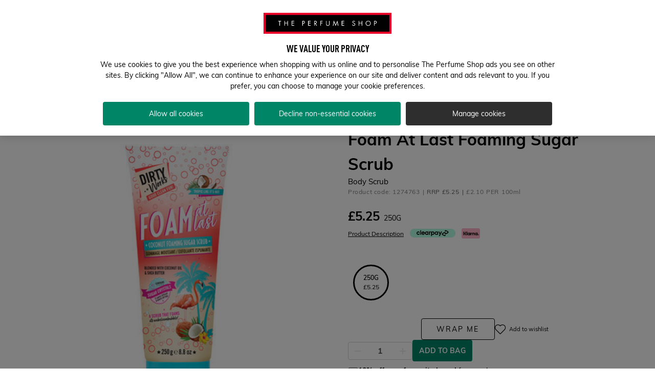

--- FILE ---
content_type: text/css
request_url: https://j439okybzbm0b64o5orzoqw.blob.core.windows.net/fragrance-finder/TPSUK/tabbed-component/tabbed-recommendations.css?upd=7
body_size: 63103
content:
.buttons-block{flex-direction:column;width:100%;margin-top:15px;margin-bottom:25px;display:flex;position:relative}@media screen and (width>=715px){.buttons-block{margin-top:0;margin-bottom:0}}.buttons-block-upper{background:#f3f0f0;flex-flow:row;justify-content:space-evenly;align-items:stretch;width:100%;height:45px;margin:15px 0;display:flex}.buttons-block-lower{background:#f3f0f0;justify-content:center;align-items:center;width:100%;height:45px;display:flex;position:relative}.product-details--niche .buttons-block{display:none}#addToCartForm ul.product_variants{margin:17px auto -13px}@media screen and (width>=715px){#addToCartForm ul.product_variants{margin:30px auto}}.buttons-block-upper-button{text-transform:uppercase;text-underline-position:under;white-space:nowrap;color:#000;cursor:pointer;width:100%;min-width:inherit;min-height:inherit;border:none;margin:5px;padding:5px 15px;font-family:Muli,Arial,sans-serif;font-size:11px;text-decoration:underline;display:block}.buttons-block-lower-button{text-transform:uppercase;white-space:nowrap;color:#000;cursor:pointer;min-width:inherit;min-height:inherit;border:none;padding:5px 15px;font-family:Muli,Arial,sans-serif;font-size:12px;font-weight:700;display:block}.buttons-block-lower-decorator-container{pointer-events:none;flex-direction:row;justify-content:space-between;align-items:center;width:100%;height:100%;display:flex;position:absolute}.buttons-block-lower-left-flower{background-image:url(https://j439okybzbm0b64o5orzoqw.blob.core.windows.net/fragrance-finder/TPSUK/tabbed-component/images/tabbed_cta_left_flower.png);background-position:14%;background-repeat:no-repeat;background-size:165%;width:25%;height:100%;display:block;position:relative;transform:scaleX(-1)}@media screen and (width>=715px){.buttons-block-lower-left-flower{width:20%}}.buttons-block-lower-right-flower{background-image:url(https://j439okybzbm0b64o5orzoqw.blob.core.windows.net/fragrance-finder/TPSUK/tabbed-component/images/tabbed_cta_right_flower.png);background-position:14%;background-repeat:no-repeat;background-size:165%;width:25%;height:100%;display:block;position:relative}@media screen and (width>=715px){.buttons-block-lower-right-flower{width:20%}}.buttons-block-upper-button--hovered{color:#fff;background:#000;text-decoration:none}.buttons-block-separator{background:#000;width:2px;margin:10px 0}.tabbed-container{flex-direction:column;width:100%;margin-top:30px;margin-bottom:10px;display:flex;position:relative}.product-details--niche .tabbed-container{display:none}.tabbed-anchor{position:absolute;top:-100px}.tabbed-tabs{justify-content:center;align-items:center;width:100%;display:flex;overflow:hidden}.tabbed-tab{text-transform:uppercase;color:#000;cursor:pointer;white-space:normal;width:250px;min-width:inherit;background:#f3f0f0;border:none;padding:15px 10px;font-family:DIN Condensed Bold,Arial,Helvetica,sans-serif;font-size:20px}@media screen and (width>=450px){.tabbed-tab{white-space:nowrap}}.tabbed-tab--active{background:#ddd5d5}.tabbed-content{background:#ddd5d5;width:100%;padding:30px}.tabbed-slot{background:#fff;justify-content:center;align-items:center;width:100%;height:100%;display:flex;position:relative;overflow:hidden}.tabbed-slot-1,.tabbed-slot-2{height:470px}.tabbed-carousel__container{flex-direction:row;justify-content:flex-start;align-items:center;width:100%;height:470px;padding:0 20px;transition:transform .35s;display:flex;position:relative}.tabbed-carousel__item{flex-direction:column;flex-shrink:0;justify-content:space-around;align-items:center;width:90%;height:90%;margin:0 10px;padding:10px;display:flex;position:relative;overflow:hidden;box-shadow:0 3px 5px 2px #0003}@media screen and (width>=616px){.tabbed-carousel__item{width:45%}}@media screen and (width>=817px){.tabbed-carousel__item{width:31.4%}}.tabbed-carousel__item--sponsored{outline:5px solid #008566}.tabbed-carousel__item-match-score{text-align:center;width:60px;height:60px;line-height:55px;position:absolute;top:15px;right:15px}@media screen and (width>=760px){.tabbed-carousel__item-match-score{transform:scale(1.2)}}.tabbed-carousel__item-match-ring{margin-top:-30px;margin-left:-30px;position:absolute;top:50%;left:50%;transform:rotate(90deg)}.tabbed-carousel__item-match-ring--back-ring{fill:#0000;stroke:#f3f0f0;stroke-width:8px;stroke-dasharray:250;stroke-dashoffset:0}.tabbed-carousel__item-match-ring--front-ring{fill:#0000;stroke:#008566;stroke-width:8px;stroke-dasharray:250}.tabbed-carousel__item-match-ring--text{color:#000;letter-spacing:0;text-transform:uppercase;white-space:pre-wrap;vertical-align:middle;font:700 9px Muli,Arial,sans-serif;display:inline-block}.tabbed-carousel__item-top-match-label{text-align:center;color:#fff;letter-spacing:1px;text-transform:uppercase;background:#008566;border-radius:50px 0 0 50px;justify-content:center;align-items:center;width:35%;height:45px;font-family:Muli,Arial,sans-serif;font-size:9px;display:flex;position:absolute;top:20px;right:0}@media screen and (width>=760px){.tabbed-carousel__item-top-match-label{height:55px;font-size:12px}}.tabbed-carousel__item-image{background-position:50%;background-repeat:no-repeat;background-size:contain;width:100%;height:120px;display:block}.tabbed-carousel__item-brand{text-transform:uppercase;height:15px;font-family:Muli,Arial,sans-serif;font-size:12px}.tabbed-carousel__item-title{text-align:center;text-transform:uppercase;text-overflow:ellipsis;justify-content:center;width:80%;height:40px;font-family:Muli,Arial,sans-serif;font-size:14px;display:flex;overflow:hidden}.tabbed-carousel__item-size{text-transform:uppercase;justify-content:center;align-items:center;width:80%;height:30px;font-family:Muli,Arial,sans-serif;font-size:12px;display:flex}.tabbed-carousel__item-price-block{letter-spacing:.72px;justify-content:center;align-items:center;height:15px;font-family:Muli,Arial,sans-serif;font-size:14px;font-weight:700;display:flex}.tabbed-carousel__item-discount{color:#ea002a;margin-left:5px}.tabbed-carousel__item-rating{justify-content:space-around;align-items:center;width:100%;height:30px;display:flex;position:relative}.tabbed-carousel__item-rating-stars-block{justify-content:flex-end;align-items:baseline;width:45%;height:100%;display:flex;position:relative}.tabbed-carousel__item-rating-stars-block .stars-container{font-size:20px}.tabbed-carousel__item-rating-read{color:#898c8d;text-underline-position:under;white-space:nowrap;width:45%;min-width:inherit;min-height:inherit;text-transform:none;padding:inherit;cursor:pointer;background:0 0;border:none;justify-content:center;align-items:center;font:12px Muli,Arial,sans-serif;text-decoration:underline;transition:all .25s ease-in-out;display:flex}.tabbed-carousel__item-rating-read:hover{color:#000}.tabbed-carousel__item-family:not(.foo){text-transform:uppercase;text-underline-position:under;cursor:pointer;font-family:DIN Condensed Bold,Arial,Helvetica,sans-serif;font-size:14px;text-decoration:underline;display:block}.tabbed-carousel__item-family:not(.foo):visited{color:inherit;text-decoration:none}.tabbed-carousel__item-family:not(.foo):hover{color:#008566}.tabbed-carousel__item-notes-title{text-transform:uppercase;font-family:DIN Condensed Bold,Arial,Helvetica,sans-serif;font-size:14px}.tabbed-carousel__item-notes-block{flex-direction:row;justify-content:space-evenly;width:100%;height:70px;margin-bottom:19px;display:flex}.tabbed-carousel__item-note{cursor:pointer;flex-direction:column;justify-content:center;align-items:center;width:33%;height:100%;text-decoration:none;display:flex}.tabbed-carousel__item-note:visited{text-decoration:none}.tabbed-carousel__item-note:hover{transform:scale(1.1)}.tabbed-carousel__item-note:hover .tabbed-carousel__item-note-title{color:#008566}.tabbed-carousel__item-note:hover .tabbed-carousel__item-note-image{border-color:#008566}.tabbed-carousel__item-note-image-container{pointer-events:none;border:1px solid #898c8d;border-radius:100%;flex-shrink:0;width:40px;height:40px;margin-bottom:10px;overflow:hidden}.tabbed-carousel__item-note-image{object-fit:cover;object-position:center}.tabbed-carousel__item-note-title{color:#000;text-align:center;pointer-events:none;height:30px;font-family:Muli,Arial,sans-serif;font-size:12px;text-decoration:none}.tabbed-carousel__spinner{border:5px solid #0000000d;border-top-color:#000;border-radius:50%;width:60px;height:60px;margin:0 auto;animation:1s ease-in-out infinite loader-spin;position:relative}.tabbed-carousel__slider-control{color:gray;cursor:pointer;min-width:inherit;max-width:inherit;z-index:3;background:0 0;border:none;width:15px;height:18px;margin:0;padding:0;font-size:18px;line-height:1;transition:all .2s ease-in-out;display:block;position:absolute;transform:scale(1.3,2.5)}.tabbed-carousel__slider-control:hover{color:#e00034}.tabbed-carousel__slider-control-left{left:12px}.tabbed-carousel__slider-control-right{right:12px}.tabbed-carousel__flipside-container{opacity:1;background:#f3f0f0;flex-direction:column;width:100%;height:100%;transition:opacity .15s ease-in-out;display:flex;position:absolute;top:0;left:0;overflow:hidden}.tabbed-carousel__flipside-header{width:100%;height:50px;display:flex;position:relative}.tabbed-carousel__flipside-perfume-thumbnail{background:#fff 50%/70% no-repeat;border-radius:50%;width:28px;height:28px;position:absolute;top:12px;left:5px}.tabbed-carousel__flipside-header-block{flex-direction:column;width:90%;margin:10px 0 10px 40px;display:flex}.tabbed-carousel__flipside-header-block-upper{align-items:center;width:100%;height:50%;display:flex}.tabbed-carousel__flipside-header-block-stars-block{margin-left:10px;padding-bottom:3px;position:relative}.tabbed-carousel__flipside-header-block-rating{margin:0 5px;font:700 10px/16px Muli,Arial,sans-serif;position:relative}.tabbed-carousel__flipside-header-block-icon{position:absolute;top:1px;right:-13px}.tabbed-carousel__flipside-header-block-logo{background:url(https://www.theperfumeshop.com/medias/sys_master/root/11346024759326/feefo-logo.png) 50%/60% no-repeat;border-left:1px solid #d3d3d3;width:30%;height:100%;margin:0 auto}.tabbed-carousel__flipside-header-block-lower{white-space:nowrap;width:100%;height:50%;font:9px/17px Muli,Arial,sans-serif}.tabbed-carousel__flipside-close-icon{position:absolute;top:10px;right:10px}.tabbed-carousel__flipside-close-icon-text{color:#0000008a;cursor:pointer;font-style:normal;font-weight:400}.tabbed-carousel__flipside-reviews{background:#f3f0f0;flex-direction:column;flex:1;width:100%;height:250px;display:flex;position:relative}.tabbed-carousel__flipside-reviews-upper{background:#fff;border-radius:4px 0 0;flex-direction:column;width:100%;padding:5px 5px 10px;display:flex}.tabbed-carousel__flipside-reviews-total{border-bottom:1px solid #d3d3d3;width:100%;font:9px/13px Muli,Arial,sans-serif}.tabbed-carousel__flipside-reviews-filter{flex-direction:row;display:flex}.tabbed-carousel__flipside-reviews-most-recent{cursor:pointer;white-space:nowrap;min-width:inherit;width:inherit;min-height:inherit;text-transform:none;padding:inherit;background:0 0;border:none;margin-right:10px;font:600 9px/28px Muli,Arial,sans-serif}.tabbed-carousel__flipside-reviews-most-recent--active{color:red}.tabbed-carousel__flipside-reviews-popular{cursor:pointer;white-space:nowrap;min-width:inherit;width:inherit;min-height:inherit;text-transform:none;padding:inherit;background:0 0;border:none;font:600 9px/28px Muli,Arial,sans-serif}.tabbed-carousel__flipside-reviews-popular--active{color:red}.tabbed-carousel__flipside-reviews-filter-container{position:relative}.tabbed-carousel__flipside-reviews-selector{cursor:pointer;padding-left:7px;font:9px Muli,Arial,sans-serif;position:relative}.tabbed-carousel__flipside-reviews-selector-icon{position:absolute;top:-4px}.tabbed-carousel__flipside-reviews-dropdown-container{z-index:2;background:#fff;border:#d3d3d3;border-radius:2px;flex-direction:column;padding:1px 0;display:flex;position:absolute;top:15px;left:10px;box-shadow:0 0 10px 3px #0003}.tabbed-carousel__flipside-reviews-dropdown-item{text-align:center;cursor:pointer;white-space:nowrap;width:100%;margin:0;padding:3px 20px;font:10px Muli,Arial,sans-serif;transition:all .15s ease-in}.tabbed-carousel__flipside-reviews-dropdown-item:hover{background:#0000001a}.tabbed-carousel__flipside-reviews-dropdown-item--active{font-weight:600}.tabbed-carousel__flipside-reviews-container{background:#fff;flex-direction:column;width:100%;height:100%;padding:5px;display:flex;position:relative;overflow-y:scroll}.tabbed-carousel__flipside-reviews-container::-webkit-scrollbar{width:11px}.tabbed-carousel__flipside-reviews-container::-webkit-scrollbar-thumb{background-color:#00000080;background-clip:padding-box;border:4px solid #fff;border-radius:10px;box-shadow:0 0 1px #ffffff80}.tabbed-carousel__flipside-review{border-bottom:1px solid #d3d3d3;flex-direction:column;margin-bottom:10px;padding:5px;display:flex}.tabbed-carousel__flipside-review-rating{position:relative}.tabbed-carousel__flipside-review-rating-stars{height:12px;margin:auto;display:flex;position:absolute;top:0;bottom:0;right:0}.tabbed-carousel__flipside-review-rating-stars-star{width:12px;height:12px;margin:0 1px}.tabbed-carousel__flipside-review-title{font:9px Muli,Arial,sans-serif}.tabbed-carousel__flipside-review-author{font-weight:800}.tabbed-carousel__flipside-review-comment{word-wrap:break-word;margin:7px 0;font:9px Muli,Arial,sans-serif}.tabbed-carousel__flipside-reviews-no-reviews{text-align:center;width:100%;font:10px Muli,Arial,sans-serif}.tabbed-carousel__flipside-fader{pointer-events:none;background:linear-gradient(#fbfbfb00 0%,#fbfbfb 100%);width:100%;height:40px;position:absolute;bottom:0;left:0}.nfCard{border-block:2px solid #e7e7e7;width:100%;margin-block:40px;padding:24px 0}.nfCard-container{border-top:2px solid #e7e7e7;border-left:2px solid #e7e7e7;border-right:2px solid #e7e7e7;border-radius:2px;flex-flow:wrap;width:100%;display:flex}.nfCard-family-card{flex:unset;cursor:pointer;border-top:2px solid #0000;border-bottom:2px solid #e7e7e7;border-left:2px solid #0000;align-items:center;width:100%;height:100px;padding:13px;display:flex;position:relative}.nfCard-family-card-title{text-transform:uppercase;z-index:2;font-family:DIN Condensed Bold,Arial,Helvetica,sans-serif;font-size:20px;line-height:1;position:relative}.product-details--niche .nfCard-family-card-title{letter-spacing:2px;font-family:Muli,sans-serif;font-size:18px;line-height:1.3}.nfCard-family-card-image{z-index:1;background-position:50%;background-repeat:no-repeat;background-size:contain;width:140px;height:95px;position:absolute;right:10%}.nfCard-family-card-close{z-index:3;cursor:pointer;position:absolute;right:9%}@media screen and (width>=760px){.nfCard-family-card{width:unset;border-bottom:2px solid #0000;flex:2 1 0}}.nfCard-note-card{cursor:pointer;border-bottom:2px solid #e7e7e7;border-left:2px solid #e7e7e7;flex-direction:column;flex:1 1 0;justify-content:space-between;align-items:center;min-height:100px;padding:8px;display:flex;position:relative}.nfCard-note-card:nth-of-type(2){border-left:2px solid #0000}.nfCard-note-card-title{text-transform:uppercase;text-align:center;z-index:2;font-family:DIN Condensed Bold,Arial,Helvetica,sans-serif;font-size:18px;line-height:1;position:relative}.product-details--niche .nfCard-note-card-title{letter-spacing:2px;font-family:Muli,sans-serif;font-size:18px;line-height:1.3}.nfCard-note-card-image{z-index:1;background-position:50%;background-size:cover;flex-shrink:0;width:45px;height:45px;position:relative}@media screen and (width>=760px){.nfCard-note-card{justify-content:unset;flex-direction:row}.nfCard-note-card:nth-of-type(2){border-left:2px solid #e7e7e7}.nfCard-note-card-title{text-align:unset;word-spacing:99999px;font-size:20px}.nfCard-note-card-image{flex-shrink:0;width:50px;height:50px;position:absolute;right:15%}}.nfCard-description{border:2px solid #e7e7e7;width:100%;min-height:200px;padding:15px;position:relative}.nfCard-description-title{text-transform:uppercase;z-index:3;font-family:DIN Condensed Bold,Arial,Helvetica,sans-serif;font-size:18px;display:inline;position:relative}.nfCard-description-close{z-index:4;cursor:pointer;display:block;position:absolute;top:15px;right:15px}.nfCard-description-text{z-index:2;width:50%;margin-bottom:38px;font-family:Muli,Arial,sans-serif;font-size:14px;position:relative}.nfCard-description-image{z-index:1;background-position:50%;background-size:cover;width:50%;height:95%;position:absolute;top:0;right:5%}.nfCard-description-button{text-transform:uppercase;color:#fff;min-width:unset;min-height:unset;letter-spacing:4px;z-index:3;cursor:pointer;background:#000;border:1px solid #0000;width:100%;height:40px;padding:5px 10px;font-family:Muli,Arial,sans-serif;font-size:14px;display:block;position:absolute;bottom:0;left:0}.nfCard-description-button:hover{color:#000;background:#fff;border:1px solid #000}@media screen and (width>=760px){.nfCard-description{border-top:none}.nfCard-description-button{width:unset;left:unset;position:absolute;bottom:15px;right:5%}.nfCard-description-title{display:none}.nfCard-description-text{width:60%;font-size:16px}.nfCard-description-close{display:none}}.nfCard--closed .nfCard-container{border-color:#0000}.nfCard--closed .nfCard-description{display:none}.nfCard--closed .nfCard-family-card{border-bottom-color:#0000}.nfCard--closed .nfCard-family-card-close{display:none}.nfCard--closed .nfCard-note-card{border-bottom-color:#0000}.nfCard--closed .nfCard-note-card:not(:nth-of-type(2)){border-left:2px solid #0000}.nfCard--closed .nfCard-note-card:not(:nth-of-type(2)):after{content:"";border-left:2px solid #e7e7e7;width:0;height:70%;position:absolute;bottom:15%;left:0}.nfCard--closed .nfCard-note-card-image{margin-bottom:3px}@media screen and (width>=760px){.nfCard--closed .nfCard-container{border-color:#0000}.nfCard--closed .nfCard-family-card{border-bottom-color:#0000}.nfCard--closed .nfCard-note-card{border-bottom-color:#0000;border-left:2px solid #e7e7e7}.nfCard--closed .nfCard-note-card:not(:nth-of-type(2)){border-left:2px solid #e7e7e7}.nfCard--closed .nfCard-note-card:not(:nth-of-type(2)):after{display:none}}.nfCard--opened{border-top:2px solid #e7e7e7;padding:24px 0}.nfCard--opened .nfCard-description{display:block}.nfCard--opened .nfCard-container{display:none}.nfCard--opened .nfCard-family-card-close{display:block}.nfCard--opened .nfCard-family-card{border-bottom-color:#0000}.nfCard--opened .nfCard-family-card-image{display:none}@media screen and (width>=760px){.nfCard--opened .nfCard-container{border-top-color:#0000;border-left-color:#e7e7e7;border-right-color:#0000;display:flex}.nfCard--opened .nfCard-family-card{border-top-color:#e7e7e7}}.nfCard-short-description{text-align:center;width:100%}.product-details--niche .nfCard-short-description{letter-spacing:.3px;font-size:20px}@keyframes loader-spin{to{transform:rotate(360deg)}}.stars-container{cursor:default;width:fit-content;display:block;position:relative}.stars-full{color:#000;white-space:nowrap;width:100%;position:absolute;top:0;left:0;overflow:hidden}.tabbed-ff-container{z-index:1;width:100%}.tabbed-ff-background{pointer-events:none;z-index:0;background-image:linear-gradient(#fff 50%,#0000),url(https://j439okybzbm0b64o5orzoqw.blob.core.windows.net/fragrance-finder/TPSUK/tabbed-component/images/tabbed_ff_background.png);background-position:50%;background-repeat:no-repeat;background-size:cover;width:100%;height:100%;position:absolute;top:0;left:0}@media screen and (width>=715px){.tabbed-ff-background--rest{display:none}}.tabbed-ff-search__container{flex-direction:column;padding:10px 30px;display:flex;position:relative}.tabbed-ff-search__intro-selector{flex-direction:column;width:100%;display:flex}@media screen and (width>=715px){.tabbed-ff-search__intro-selector{flex-direction:row;align-items:center}}.tabbed-ff-search__intro{flex-shrink:0;width:100%;padding:0 4px 10px 8px}@media screen and (width>=715px){.tabbed-ff-search__intro{width:50%;padding:0 15px 0 7px;display:flex}}.tabbed-ff-search__intro-infobutton{cursor:pointer;border:3px solid #008566;border-radius:100%;flex-shrink:0;justify-content:center;align-items:center;width:22px;height:22px;margin-right:10px;display:none;position:relative}@media screen and (width>=715px){.tabbed-ff-search__intro-infobutton{display:inline-block}}.tabbed-ff-search__intro-infobutton-label{color:#008566;text-align:center;z-index:2;border:1px solid #fff;border-radius:100%;justify-content:center;align-items:center;width:16px;height:15px;font-family:monospace;font-size:17px;font-weight:700;display:flex;position:absolute}.tabbed-ff-search__intro-text{color:#000;font-family:Muli,Arial,sans-serif;font-size:16px;font-weight:700;display:inline-block}.tabbed-ff-search__profile-selector{width:100%;padding:0 1px 0 7px}@media screen and (width>=715px){.tabbed-ff-search__profile-selector{width:100%}}.tabbed-ff-search__profile-selector-container{width:100%;height:100%;position:relative}.tabbed-ff-search__profile-selector-selector{cursor:pointer;user-select:none;background:#fff;border:1px solid #d3d3d3;flex-direction:row;justify-content:space-between;align-items:center;width:100%;height:43px;padding:5px;display:flex}@media screen and (width>=715px){.tabbed-ff-search__profile-selector-selector--selected{border:1px solid #0000}}.tabbed-ff-search__profile-selector-selector-heading{color:#a9a9a9;width:70%;font-size:11px;display:flex}@media screen and (width>=715px){.tabbed-ff-search__profile-selector-selector-heading{font-size:15px}}.tabbed-ff-search__profile-selector-selector-infobutton{border:3px solid #008566;border-radius:100%;justify-content:center;align-items:center;width:22px;height:22px;display:flex;position:relative}@media screen and (width>=715px){.tabbed-ff-search__profile-selector-selector-infobutton{display:none}}.tabbed-ff-search__profile-selector-selector-infobutton-label{color:#008566;text-align:center;z-index:2;border:1px solid #fff;border-radius:100%;justify-content:center;align-items:center;width:14px;height:14px;font-family:monospace;font-size:17px;font-weight:700;display:flex;position:absolute}.tabbed-ff-search__profile-selector-selector-favourites{flex-direction:row;align-items:center;display:flex}@media screen and (width>=715px){.tabbed-ff-search__profile-selector-selector-favourites{opacity:0}}.tabbed-ff-search__profile-selector-selector-favourites-item{background-position:50%;background-repeat:no-repeat;background-size:contain;width:25px;height:25px}.tabbed-ff-search__profile-selector-selector-right{flex-direction:row;flex-shrink:0;align-items:center;margin-left:auto;padding-right:36px;display:flex;position:relative}.tabbed-ff-search__profile-selector-selector-right--initial{width:100%}@media screen and (width>=715px){.tabbed-ff-search__profile-selector-selector-right--initial{width:unset}}.tabbed-ff-search__profile-selector-selector-select{font-size:16px}.tabbed-ff-search__profile-selector-selector-select--selected{color:#000}@media screen and (width>=715px){.tabbed-ff-search__profile-selector-selector-select--selected{color:#a9a9a9}}.tabbed-ff-search__profile-selector-selector-arrow-container{color:#a9a9a9;justify-content:center;align-items:center;width:20px;height:20px;display:flex;position:absolute;right:10px}@media screen and (width>=715px){.tabbed-ff-search__profile-selector-selector-arrow-container{border:2px solid #a9a9a9;border-radius:100%}}.tabbed-ff-search__profile-selector-selector-arrow{color:#a9a9a9;margin-right:4px;transition:transform .1s linear;position:relative;transform:scaleX(1.5)rotate(-90deg)}.tabbed-ff-search__profile-selector-selector--open .tabbed-ff-search__profile-selector-selector-arrow{margin-top:1px;margin-right:0;transform:scaleX(1.5)rotate(90deg)}.tabbed-ff-search__profile-selector-selector-manage{color:#008566;cursor:pointer;flex-direction:row;font-size:16px;display:flex}.tabbed-ff-search__profile-selector-selector-manage-icon{margin-right:10px}.tabbed-ff-search__profile-selector-list{z-index:1;background:#fff;flex-direction:column;width:100%;max-height:136px;display:flex;position:absolute;top:100%;left:0;overflow:auto}.tabbed-ff-search__profile-selector-profile{cursor:pointer;background-color:#fff;border:1px solid #d3d3d3;border-top:0 solid #0000;flex-direction:row;flex-shrink:0;justify-content:space-between;align-items:center;width:100%;height:43px;padding:5px 10px;display:flex}.tabbed-ff-search__profile-selector-profile:hover{background-color:#f1f1f1}.tabbed-ff-search__profile-selector-profile-name{color:#000;font-size:14px}.tabbed-ff-search__profile-selector-profile-fragrances{flex-direction:row;align-items:center;display:flex}.tabbed-ff-search__profile-selector-profile-fragrance{background-position:50%;background-repeat:no-repeat;background-size:contain;width:25px;height:25px}.tabbed-ff-search__profile-selector-create-new-profile{cursor:pointer;color:#008566;background-color:#fff;border:1px solid #d3d3d3;border-top:0 solid #0000;flex-direction:row;justify-content:space-between;align-items:center;width:100%;height:43px;padding:5px 10px;display:flex}.tabbed-ff-search__profile-selector-save-your-scent-profile{text-transform:uppercase;flex-direction:row;justify-content:space-between;align-items:center;width:100%;height:100%;display:flex}@media screen and (width>=715px){.tabbed-ff-search__profile-selector-save-your-scent-profile{padding-right:13px}}.tabbed-ff-search__profile-selector-save-your-scent-profile-selected{flex-direction:row;align-items:center;display:flex}.tabbed-ff-search__profile-selector-save-your-scent-profile-item{background-position:50%;background-repeat:no-repeat;background-size:contain;width:25px;height:25px;display:block}@media screen and (width>=715px){.tabbed-ff-search__profile-selector-save-your-scent-profile-item{display:none}}.tabbed-ff-search__profile-selector-save-your-scent-profile-text{color:#008566;cursor:pointer;font-size:11px;text-decoration:underline}@media screen and (width>=715px){.tabbed-ff-search__profile-selector-save-your-scent-profile-text{font-size:16px}}.tabbed-ff-search__selected-desktop{width:100%;display:none}@media screen and (width>=715px){.tabbed-ff-search__selected-desktop{width:unset;flex-direction:row;display:block}}.tabbed-ff-search__selected-desktop-container{flex-direction:column;width:100%;height:100%;display:flex}@media screen and (width>=715px){.tabbed-ff-search__selected-desktop-container{flex-direction:row}}.tabbed-ff-search__selected{width:100%}.tabbed-ff-search__selected-row{flex-flow:wrap;justify-content:space-between;width:100%;margin:10px 0;padding:0 1px 0 7px;display:flex}@media screen and (width>=715px){.tabbed-ff-search__selected-row{flex-wrap:nowrap;padding:0 13px 0 7px;overflow-x:auto}}.tabbed-ff-search__selected-add-new-button{cursor:pointer;color:#a9a9a9;background:#fff;flex-direction:row;justify-content:space-between;align-items:center;width:100%;padding:8px;transition:all .1s linear;display:flex}@media screen and (width>=715px){.tabbed-ff-search__selected-add-new-button{border:1px solid #d3d3d3;justify-content:space-evenly;width:200px;height:50px}}.tabbed-ff-search__selected-add-new-button:hover{background:#f6f6f6}.tabbed-ff-search__selected-add-new-button-text{text-transform:uppercase;font-size:16px;display:block}.tabbed-ff-search__selected-add-new-button-icon{display:block}.tabbed-ff-search__selected-search-new-button{cursor:pointer;text-transform:uppercase;background:#fff;border:1px solid #d3d3d3;flex-direction:row;justify-content:space-around;align-items:center;width:100%;height:35px;display:flex;position:relative}.tabbed-ff-search__selected-search-new-button:hover{background:#eaeaea}@media screen and (width>=715px){.tabbed-ff-search__selected-search-new-button{flex-shrink:0;justify-content:center;width:200px;height:50px}}.tabbed-ff-search__selected-search-new-button-text{color:#000;font-size:14px;font-weight:700}@media screen and (width>=715px){.tabbed-ff-search__selected-search-new-button-text{color:#a9a9a9}}.tabbed-ff-search__selected-search-new-button-icon-container{border:2px solid #a9a9a9;border-radius:100%;flex-shrink:0;width:20px;height:20px;margin-left:4px;position:relative}.tabbed-ff-search__selected-search-new-button-search.material-icons{color:#a9a9a9;width:100%;height:100%;font-size:15px;position:absolute;top:1px;left:0}.tabbed-ff-search__selected-container{flex-direction:column;width:100%;height:100%;display:flex}@media screen and (width>=715px){.tabbed-ff-search__selected-container{flex-direction:row}}.tabbed-ff-search__selected-item{background:#fff;border:1px solid #d3d3d3;flex-direction:row;align-items:center;width:100%;height:50px;margin-bottom:14px;margin-right:0;padding-right:20px;display:flex;position:relative;overflow:hidden}@media screen and (width>=715px){.tabbed-ff-search__selected-item{flex-shrink:0;width:200px;margin-bottom:0;margin-right:10px}}.tabbed-ff-search__selected-item-image{background-position:50%;background-repeat:no-repeat;background-size:contain;flex-shrink:0;width:45px;height:45px}.tabbed-ff-search__selected-item-details{white-space:nowrap;flex-direction:column;flex-grow:1;justify-content:space-around;height:100%;display:flex;overflow:hidden}.tabbed-ff-search__selected-item-name{text-overflow:ellipsis;font-size:13px;font-weight:700;overflow:hidden}.tabbed-ff-search__selected-item-brand{color:#898c8d;text-overflow:ellipsis;font-size:12px;overflow:hidden}.tabbed-ff-search__selected-item-close{cursor:pointer;position:absolute;right:10px;transform:scale(1.5)}@media screen and (width>=715px){.tabbed-ff-search__selected-item-close{transform:scale(1)}}.tabbed-ff-search__field-container{width:100%;height:45px;margin-top:10px;padding:0 7px;position:relative}.tabbed-ff-search__field-icon-container{background:#000;justify-content:center;align-items:center;width:45px;height:45px;display:flex;position:absolute;top:0;right:1px}.tabbed-ff-search__field-icon-container .material-icons{color:#fff;font-size:38px}.tabbed-ff-search__field-icon-container--loading .material-icons{animation:1s ease-in-out infinite loader-spin}.tabbed-ff-search__input{border:2px solid #000;border-radius:0;width:100%;height:100%;padding:5px 12px;font-size:13px}.tabbed-ff-search__input::placeholder{font-size:11px}@media screen and (width>=450px){.tabbed-ff-search__input,.tabbed-ff-search__input::placeholder{font-size:16px}}.tabbed-ff-search__button{min-height:35px;min-width:unset;color:#fff;opacity:.7;cursor:default;text-transform:uppercase;background:#a9a9a9;width:calc(100% - 8px);margin:15px 0 15px 8px;font-size:14px;transition:all .5s linear}@media screen and (width>=450px){.tabbed-ff-search__button{font-size:16px}}.tabbed-ff-search__button--active{opacity:1;cursor:pointer;background:#008566}.tabbed-ff-search__search-results-container{background:#fff;border:1px solid #000;border-top:none;flex-direction:column;width:calc(100% - 8px);height:266px;margin-bottom:10px;margin-left:7px;display:flex;overflow-y:auto}.tabbed-ff-search__item{cursor:pointer;border-bottom:1px solid #e1e1e1;flex-direction:row;flex-shrink:0;justify-content:flex-start;align-items:center;width:100%;height:70px;display:flex}.tabbed-ff-search__item:hover{background:#f5f5f5}.tabbed-ff-search__item-image{background-position:50%;background-repeat:no-repeat;background-size:contain;flex-shrink:0;width:60px;height:60px;margin-right:15px}.tabbed-ff-search__item-details{flex-direction:column;flex-shrink:0;justify-content:space-around;height:100%;display:flex}.tabbed-ff-search__item-name{font-size:14px;font-weight:700}.tabbed-ff-search__item-brand{color:#898c8d;font-size:13px}.tabbed-ff-search__carousel{flex-direction:row;justify-content:center;align-items:center;width:100%;height:445px;display:flex;position:relative}.tabbed-ff-search__carousel-button-left,.tabbed-ff-search__carousel-button-right{color:gray;cursor:pointer;user-select:none;justify-content:center;align-items:center;width:50px;height:50px;font-family:Muli,Arial,sans-serif;font-size:20px;transition:all .3s ease-in-out;display:flex;position:absolute;transform:scale(1.1,2.3)}.tabbed-ff-search__carousel-button-left:hover,.tabbed-ff-search__carousel-button-right:hover{color:#e00034}.tabbed-ff-search__carousel-button-left{left:-35px}.tabbed-ff-search__carousel-button-right{right:-35px}.tabbed-ff-search__carousel-spinner{border:5px solid #0000000d;border-top-color:#000;border-radius:50%;width:60px;height:60px;margin:0 auto;animation:1s ease-in-out infinite loader-spin;position:absolute}.tabbed-ff-search__carousel-items{flex-direction:row;width:100%;height:100%;display:flex;position:relative;overflow:hidden}.tabbed-ff-search__carousel-items-container{flex-direction:row;justify-content:flex-start;align-items:center;width:100%;height:100%;transition:transform .35s;display:flex;position:relative}.tabbed-ff-search__carousel-item{background:#fff;flex-direction:column;flex-shrink:0;justify-content:flex-start;align-items:center;width:94.9%;height:95%;margin:0 10px;display:flex;position:relative;overflow:hidden;box-shadow:0 3px 5px 2px #0003}@media screen and (width>=715px){.tabbed-ff-search__carousel-item{width:47.3%}}@media screen and (width>=1024px){.tabbed-ff-search__carousel-item{width:31.3%}}.tabbed-ff-search__carousel-item--sponsored{outline:5px solid #008566}.tabbed-ff-search__carousel-item-front{flex-direction:column;justify-content:flex-start;align-items:center;width:100%;height:100%;display:flex;position:relative}.tabbed-ff-search__carousel-item-image{background-position:50%;background-repeat:no-repeat;background-size:contain;flex-shrink:0;width:100%;height:115px;margin-top:10px;display:block;position:relative}.tabbed-ff-search__carousel-item-moredetails{opacity:0;cursor:pointer;justify-content:center;align-items:flex-end;width:100%;height:100%;transition:all .25s;display:flex;position:absolute}.tabbed-ff-search__carousel-item-moredetails:hover{opacity:1}.tabbed-ff-search__carousel-item-moredetails-button{color:#fff;text-transform:uppercase;user-select:none;background:#000;border:1px solid #000;margin-bottom:20px;padding:5px 15px;font-family:Muli,Arial,sans-serif;font-size:11px;transition:all .25s;display:flex;position:relative}.tabbed-ff-search__carousel-item-moredetails-button:hover{color:#000;background:#fff}.tabbed-ff-search__carousel-item-brand{text-transform:uppercase;flex-shrink:0;justify-content:center;align-items:center;width:90%;height:27px;margin-top:4px;font-family:Muli,Arial,sans-serif;font-size:11px;line-height:1;display:flex}.tabbed-ff-search__carousel-item-name{text-align:center;text-transform:uppercase;text-overflow:ellipsis;flex-shrink:0;justify-content:center;align-items:center;width:90%;height:30px;margin:5px 0;font-family:Muli,Arial,sans-serif;font-size:14px;font-weight:700;line-height:1.2;display:flex;overflow:hidden}.tabbed-ff-search__carousel-item-volume{text-transform:uppercase;flex-shrink:0;justify-content:center;align-items:center;width:80%;height:23px;font-family:Muli,Arial,sans-serif;font-size:13px;line-height:1;display:flex}.tabbed-ff-search__carousel-item-price-container{letter-spacing:.72px;flex-shrink:0;justify-content:center;align-items:center;height:20px;font-family:Muli,Arial,sans-serif;font-size:15px;font-weight:700;line-height:1;display:flex}.tabbed-ff-search__carousel-item-price{color:#000;flex-shrink:0;line-height:1}.tabbed-ff-search__carousel-item-price-discount{color:#ea002a;flex-shrink:0;margin-left:5px;line-height:1}.tabbed-ff-search__carousel-item-family{text-transform:uppercase;text-underline-position:under;cursor:pointer;flex-shrink:0;height:27px;font-family:DIN Condensed Bold,Arial,Helvetica,sans-serif;font-size:15px;line-height:1;text-decoration:underline;display:block}.tabbed-ff-search__carousel-item-family:hover{color:#008566}.tabbed-ff-search__carousel-item-notes-title{text-transform:uppercase;flex-shrink:0;height:27px;font-family:DIN Condensed Bold,Arial,Helvetica,sans-serif;font-size:14px;line-height:1}.tabbed-ff-search__carousel-item-notes{flex-direction:row;flex-shrink:0;justify-content:center;width:100%;display:flex}.tabbed-ff-search__carousel-item-note{cursor:pointer;flex-direction:column;flex-shrink:0;justify-content:center;align-items:center;width:33%;height:100%;text-decoration:none;display:flex}.tabbed-ff-search__carousel-item-note:hover{transform:scale(1.1)}.tabbed-ff-search__carousel-item-note:hover .tabbed-ff-search__carousel-item-note-name{color:#008566}.tabbed-ff-search__carousel-item-note:hover .tabbed-ff-search__carousel-item-note-image{border-color:#008566}.tabbed-ff-search__carousel-item-note-image-container{pointer-events:none;border:1px solid #898c8d;border-radius:100%;flex-shrink:0;width:40px;height:40px;margin-bottom:3px;overflow:hidden}.tabbed-ff-search__carousel-item-note-image{object-fit:cover;object-position:center}.tabbed-ff-search__carousel-item-note-name{color:#000;text-align:center;pointer-events:none;flex-shrink:0;height:22px;font-family:Muli,Arial,sans-serif;font-size:13px;line-height:1;text-decoration:none}.tabbed-ff-search__carousel-item-top-match-label,.tabbed-ff-search__carousel-item-sponsored-label{text-align:center;color:#fff;letter-spacing:1px;text-transform:uppercase;pointer-events:none;background:#008566;border-radius:50px 0 0 50px;justify-content:center;align-items:center;width:35%;height:50px;font-family:Muli,Arial,sans-serif;font-size:13px;display:flex;position:absolute;top:20px;right:0}.tabbed-ff-search__carousel-item-match-score{text-align:center;pointer-events:none;width:60px;height:60px;line-height:55px;position:absolute;top:7px;right:7px;transform:scale(1)}@media screen and (width>=715px){.tabbed-ff-search__carousel-item-match-score{top:10px;right:10px;transform:scale(1.2)}}.tabbed-ff-search__carousel-item-match-ring{margin-top:-30px;margin-left:-30px;position:absolute;top:50%;left:50%;transform:rotate(90deg)}.tabbed-ff-search__carousel-item-match-ring--back-ring{fill:#0000;stroke:#f3f0f0;stroke-width:8px;stroke-dasharray:250;stroke-dashoffset:0}.tabbed-ff-search__carousel-item-match-ring--front-ring{fill:#0000;stroke:#008566;stroke-width:8px;stroke-dasharray:250}.tabbed-ff-search__carousel-item-match-ring--text{color:#000;letter-spacing:0;text-transform:uppercase;white-space:pre-wrap;vertical-align:middle;font:700 9px Muli,Arial,sans-serif;display:inline-block}.tabbed-ff-search__carousel-item-rating{justify-content:space-around;align-items:center;width:100%;height:35px;display:flex;position:relative}.tabbed-ff-search__carousel-item-rating-stars-block{justify-content:flex-end;align-items:center;width:45%;height:100%;display:flex;position:relative}.tabbed-ff-search__carousel-item-rating-stars-block .stars-container{font-size:20px}@media screen and (width>=715px){.tabbed-ff-search__carousel-item-rating-stars-block .stars-container{font-size:21px}}.tabbed-ff-search__carousel-item-rating-read{color:#898c8d;text-underline-position:under;white-space:nowrap;width:45%;min-width:inherit;min-height:inherit;text-transform:none;padding:inherit;cursor:pointer;background:0 0;border:none;justify-content:flex-start;align-items:center;font:11px Muli,Arial,sans-serif;text-decoration:underline;transition:all .25s ease-in-out;display:flex}.tabbed-ff-search__carousel-item-rating-read:hover{color:#000}@media screen and (width>=715px){.tabbed-ff-search__carousel-item-rating-read{font-size:13px}}.tabbed-ff-search__carousel-item-flipside-container{opacity:1;background:#f3f0f0;flex-direction:column;width:100%;height:100%;transition:opacity .15s ease-in-out;display:flex;position:absolute;top:0;left:0;overflow:hidden}.tabbed-ff-search__carousel-item-flipside-header{width:100%;height:50px;display:flex;position:relative}.tabbed-ff-search__carousel-item-flipside-perfume-thumbnail{background:#fff 50%/70% no-repeat;border-radius:50%;width:28px;height:28px;position:absolute;top:12px;left:5px}.tabbed-ff-search__carousel-item-flipside-header-block{flex-direction:column;width:90%;margin:10px 0 10px 40px;display:flex}.tabbed-ff-search__carousel-item-flipside-header-block-upper{align-items:center;width:100%;height:50%;display:flex}.tabbed-ff-search__carousel-item-flipside-header-block-stars-block{margin-left:0;padding-bottom:3px;position:relative}@media screen and (width>=715px){.tabbed-ff-search__carousel-item-flipside-header-block-stars-block{margin-left:10px}}.tabbed-ff-search__carousel-item-flipside-header-block-rating{margin:0 5px;font:700 10px/16px Muli,Arial,sans-serif;position:relative}.tabbed-ff-search__carousel-item-flipside-header-block-icon{position:absolute;top:1px;right:-13px}.tabbed-ff-search__carousel-item-flipside-header-block-logo{width:30%;height:100%;margin:unset;background:url(#https://j439okybzbm0b64o5orzoqw.blob.core.windows.net/fragrance-finder/TPSUK/tabbed-component/images/feefo-logo.png) 50%/60% no-repeat;border-left:1px solid #d3d3d3}@media screen and (width>=715px){.tabbed-ff-search__carousel-item-flipside-header-block-logo{margin:0 auto}}.tabbed-ff-search__carousel-item-flipside-header-block-lower{white-space:nowrap;width:100%;height:50%;font:9px/17px Muli,Arial,sans-serif}.tabbed-ff-search__carousel-item-flipside-close-icon{position:absolute;top:10px;right:10px}.tabbed-ff-search__carousel-item-flipside-close-icon-text{color:#0000008a;cursor:pointer;font-style:normal;font-weight:400}.tabbed-ff-search__carousel-item-flipside-reviews{background:#f3f0f0;flex-direction:column;flex:1;width:100%;height:250px;display:flex;position:relative}.tabbed-ff-search__carousel-item-flipside-reviews-upper{background:#fff;border-radius:4px 0 0;flex-direction:column;width:100%;padding:5px 5px 10px;display:flex}.tabbed-ff-search__carousel-item-flipside-reviews-total{border-bottom:1px solid #d3d3d3;width:100%;font:9px/13px Muli,Arial,sans-serif}.tabbed-ff-search__carousel-item-flipside-reviews-filter{flex-direction:row;display:flex}.tabbed-ff-search__carousel-item-flipside-reviews-most-recent{cursor:pointer;white-space:nowrap;min-width:inherit;width:inherit;min-height:inherit;text-transform:none;padding:inherit;background:0 0;border:none;margin-right:10px;font:600 9px/28px Muli,Arial,sans-serif}.tabbed-ff-search__carousel-item-flipside-reviews-most-recent--active{color:red}.tabbed-ff-search__carousel-item-flipside-reviews-popular{cursor:pointer;white-space:nowrap;min-width:inherit;width:inherit;min-height:inherit;text-transform:none;padding:inherit;background:0 0;border:none;font:600 9px/28px Muli,Arial,sans-serif}.tabbed-ff-search__carousel-item-flipside-reviews-popular--active{color:red}.tabbed-ff-search__carousel-item-flipside-reviews-filter-container{position:relative}.tabbed-ff-search__carousel-item-flipside-reviews-selector{cursor:pointer;padding-left:7px;font:9px Muli,Arial,sans-serif;position:relative}.tabbed-ff-search__carousel-item-flipside-reviews-selector-icon{position:absolute;top:-4px}.tabbed-ff-search__carousel-item-flipside-reviews-dropdown-container{z-index:2;background:#fff;border:#d3d3d3;border-radius:2px;flex-direction:column;padding:1px 0;display:flex;position:absolute;top:15px;left:10px;box-shadow:0 0 10px 3px #0003}.tabbed-ff-search__carousel-item-flipside-reviews-dropdown-item{text-align:center;cursor:pointer;white-space:nowrap;width:100%;margin:0;padding:3px 20px;font:10px Muli,Arial,sans-serif;transition:all .15s ease-in}.tabbed-ff-search__carousel-item-flipside-reviews-dropdown-item:hover{background:#0000001a}.tabbed-ff-search__carousel-item-flipside-reviews-dropdown-item--active{font-weight:600}.tabbed-ff-search__carousel-item-flipside-reviews-container{background:#fff;flex-direction:column;width:100%;height:100%;padding:5px;display:flex;position:relative;overflow-y:scroll}.tabbed-ff-search__carousel-item-flipside-reviews-container::-webkit-scrollbar{width:11px}.tabbed-ff-search__carousel-item-flipside-reviews-container::-webkit-scrollbar-thumb{background-color:#00000080;background-clip:padding-box;border:4px solid #fff;border-radius:10px;box-shadow:0 0 1px #ffffff80}.tabbed-ff-search__carousel-item-flipside-review{border-bottom:1px solid #d3d3d3;flex-direction:column;margin-bottom:10px;padding:5px;display:flex}.tabbed-ff-search__carousel-item-flipside-review-rating{position:relative}.tabbed-ff-search__carousel-item-flipside-review-rating-stars{height:12px;margin:auto;display:flex;position:absolute;top:0;bottom:0;right:0}.tabbed-ff-search__carousel-item-flipside-review-rating-stars-star{width:12px;height:12px;margin:0 1px}.tabbed-ff-search__carousel-item-flipside-review-title{font:9px Muli,Arial,sans-serif}.tabbed-ff-search__carousel-item-flipside-review-author{font-weight:800}.tabbed-ff-search__carousel-item-flipside-review-comment{word-wrap:break-word;margin:7px 0;font:9px Muli,Arial,sans-serif}.tabbed-ff-search__carousel-item-flipside-reviews-no-reviews{text-align:center;width:100%;font:10px Muli,Arial,sans-serif}.tabbed-ff-search__carousel-item-flipside-fader{pointer-events:none;background:linear-gradient(#fbfbfb00 0%,#fbfbfb 100%);width:100%;height:40px;position:absolute;bottom:0;left:0}.tabbed-ff-search__profile-details{z-index:100;background:#0006;flex-direction:column;justify-content:center;align-items:center;width:100%;height:100%;display:flex;position:fixed;top:0;left:0}.tabbed-ff-search__profile-details-card{z-index:1;background:#fff;border:1px solid #d3d3d3;width:100%;height:100%;padding:15px 10px;position:relative;overflow-y:auto}@media screen and (width>=715px){.tabbed-ff-search__profile-details-card{width:96%;max-width:600px;height:unset;max-height:650px;box-shadow:0 0 34px #fff}}.tabbed-ff-search__profile-details-card--preferences{height:83%;margin-top:auto}@media screen and (width>=715px){.tabbed-ff-search__profile-details-card--preferences{height:unset;max-height:650px;margin-top:0}}.tabbed-ff-search__profile-details-close-icon{user-select:none;cursor:pointer;background:#000;border-radius:100%;justify-content:center;align-items:center;width:20px;height:20px;display:flex;position:absolute;top:15px;right:15px}.tabbed-ff-search__profile-details-close-cross{color:#fff;margin-bottom:1px;font-size:16px;transform:scaleY(.9)rotate(45deg)}@media screen and (width>=715px){.tabbed-ff-search__profile-details-close-cross{margin-bottom:0}}.tabbed-ff-search__profile-details-heading{margin-bottom:15px;font-size:23px;font-weight:700}@media screen and (width>=715px){.tabbed-ff-search__profile-details-heading{text-align:center;font-size:20px}}.tabbed-ff-search__profile-details-piechart{flex-direction:column;align-items:center;width:100%;display:flex;position:relative}.tabbed-ff-search__profile-details-piechart-container{justify-content:center;align-items:center;width:250px;height:250px;margin:0 auto;display:flex;position:relative}@media screen and (width>=715px){.tabbed-ff-search__profile-details-piechart-container{width:200px;height:200px}}.tabbed-ff-search__profile-details-piechart-pie{background-position:50%;background-repeat:no-repeat;background-size:cover;width:100%;height:100%;transition:opacity .1s ease-in-out;position:absolute}.tabbed-ff-search__profile-details-piechart-pie--active{z-index:2}.tabbed-ff-search__profile-details-piechart-border{z-index:3;border:4px solid #adcfc1;border-radius:100%;width:100%;height:100%;position:absolute;box-shadow:0 0 1px 5px #adcfc1}@media screen and (width>=715px){.tabbed-ff-search__profile-details-piechart-border{border:1.5px solid #adcfc1}}.tabbed-ff-search__profile-details-piechart-central-label{color:#fff;text-transform:uppercase;text-align:center;z-index:5;background:#008566;border-radius:100%;justify-content:center;align-items:center;width:80px;height:80px;font-size:15px;display:flex;position:absolute}@media screen and (width>=715px){.tabbed-ff-search__profile-details-piechart-central-label{width:50px;height:50px;font-size:10px}}.tabbed-ff-search__profile-details-piechart-line-container{z-index:3;flex-direction:row;width:100%;height:9px;display:flex;position:absolute}@media screen and (width>=715px){.tabbed-ff-search__profile-details-piechart-line-container{height:6.5px}}.tabbed-ff-search__profile-details-piechart-line-left{width:50%;height:100%}.tabbed-ff-search__profile-details-piechart-line-right{background:#adcfc1;width:50%;height:100%}.tabbed-ff-search__profile-details-piechart-highlighter{z-index:1;opacity:.8;background:#adcfc1;border-radius:100%;width:100%;height:100%;transition:opacity .1s ease-in-out;position:absolute;top:0;left:0}.tabbed-ff-search__profile-details-piechart-highlighter--hidden{opacity:0}.tabbed-ff-search__profile-details-piechart-slide-left{cursor:pointer;justify-content:center;align-items:center;width:30px;height:calc(100% - 60px);display:flex;position:absolute;top:0;left:0}.tabbed-ff-search__profile-details-piechart-slide-left-arrow{color:#696969;font-size:18px;transition:all .1s linear;transform:scaleY(2)}.tabbed-ff-search__profile-details-piechart-slide-left-arrow:hover{color:#1a1a1a}.tabbed-ff-search__profile-details-piechart-slide-right{cursor:pointer;justify-content:center;align-items:center;width:30px;height:calc(100% - 60px);display:flex;position:absolute;top:0;right:0}.tabbed-ff-search__profile-details-piechart-slide-right-arrow{color:#696969;font-size:18px;transition:all .1s linear;transform:scaleY(2)}.tabbed-ff-search__profile-details-piechart-slide-right-arrow:hover{color:#1a1a1a}.tabbed-ff-search__profile-details-owldots-container{flex-direction:row;justify-content:center;align-items:center;width:50%;margin:15px 0;display:flex}.tabbed-ff-search__profile-details-owldots-item{cursor:pointer;background:#a9a9a9;border-radius:100%;width:10px;height:10px;margin:10px}.tabbed-ff-search__profile-details-owldots-item--active{background:#1e1e1e;box-shadow:0 0 1px 2px #1e1e1e}.tabbed-ff-search__profile-details-items-row,.tabbed-ff-search__profile-details-items-row-additional{flex-flow:wrap;justify-content:flex-start;align-items:stretch;width:100%;margin:0;display:flex}.tabbed-ff-search__profile-details-item{text-transform:uppercase;text-align:center;cursor:pointer;border-bottom:2px solid #eee;flex-direction:row;align-items:center;width:100%;max-width:100%;margin-bottom:7px;padding:7px 20px 7px 8px;font-family:DIN Condensed Bold,Arial,Helvetica,sans-serif;font-size:18px;position:relative;overflow:hidden}@media screen and (width>=715px){.tabbed-ff-search__profile-details-item{border-bottom:none;border-right:2px solid #d3d3d3;width:50%;max-width:50%;font-size:14px}}.tabbed-ff-search__profile-details-item--last-in-row{border-right:2px solid #0000}@media screen and (width>=715px){.tabbed-ff-search__profile-details-item--only-one{border-bottom:none;border-right:2px solid #0000;width:100%;max-width:100%}}.tabbed-ff-search__profile-details-item-text{flex-direction:row;align-items:flex-start;font-size:20px;display:flex}@media screen and (width>=715px){.tabbed-ff-search__profile-details-item-text{font-size:18px}}.tabbed-ff-search__profile-details-item-name{text-align:left}.tabbed-ff-search__profile-details-item-percent{color:#008566;width:unset;padding-right:10px}.tabbed-ff-search__profile-details-item-image-container{flex-direction:row;justify-content:center;align-items:center;width:42px;height:100%;display:flex;position:absolute;top:0;right:0}@media screen and (width>=715px){.tabbed-ff-search__profile-details-item-image-container{width:50px}}.tabbed-ff-search__profile-details-item-image{opacity:1;background-position:50%;background-repeat:no-repeat;background-size:cover;width:40px;height:40px;transition:opacity .2s ease-in-out;display:block}.tabbed-ff-search__profile-details-item-image--loading{opacity:0}@media screen and (width>=715px){.tabbed-ff-search__profile-details-item-image{width:40px;height:40px}}.tabbed-ff-search__profile-details-load-less-button,.tabbed-ff-search__profile-details-load-more-button{color:#008566;text-transform:uppercase;text-align:center;cursor:pointer;justify-content:center;align-items:center;width:100%;padding:5px;font-size:17px;text-decoration:underline;display:flex}@media screen and (width>=715px){.tabbed-ff-search__profile-details-load-less-button,.tabbed-ff-search__profile-details-load-more-button{font-size:14px}}.tabbed-ff-search__profile-details-sentence{width:100%;margin:20px 0;font-size:17px}@media screen and (width>=715px){.tabbed-ff-search__profile-details-sentence{margin:10px 0 5px;font-size:14px}}.tabbed-ff-search__profile-details-save-your-scent-profile{min-height:35px;min-width:unset;color:#fff;cursor:pointer;text-transform:uppercase;background:#008566;width:100%;margin:15px 0;padding:9px 0;font-size:17px;transition:all .5s linear}@media screen and (width>=715px){.tabbed-ff-search__profile-details-save-your-scent-profile{padding:unset;font-size:14px}}.tabbed-ff-search__profile-details-proceed-without-profile,.tabbed-ff-search__profile-details-edit-your-favourites{color:#008566;text-transform:uppercase;cursor:pointer;text-align:center;width:100%;font-size:12px;text-decoration:underline;display:block}.tabbed-ff-search__profile-details-loader{z-index:6;background:#fff;justify-content:center;align-items:center;width:100%;height:100%;display:flex;position:absolute;top:0;left:0}.tabbed-ff-search__save-profile{z-index:100;background:#0006;flex-direction:column;justify-content:center;align-items:center;width:100%;height:100%;display:flex;position:fixed;top:0;left:0}.tabbed-ff-search__save-profile-card{z-index:1;background:#fff;border:1px solid #d3d3d3;height:100%;padding:10px;position:relative}@media screen and (width>=715px){.tabbed-ff-search__save-profile-card{width:96%;max-width:600px;height:unset;max-height:650px;box-shadow:0 0 34px #fff}}.tabbed-ff-search__save-profile-close-icon{user-select:none;cursor:pointer;background:#000;border-radius:100%;justify-content:center;align-items:center;width:20px;height:20px;display:flex;position:absolute;top:15px;right:15px}.tabbed-ff-search__save-profile-close-cross{color:#fff;margin-bottom:1px;font-size:16px;transform:scaleY(.9)rotate(45deg)}@media screen and (width>=715px){.tabbed-ff-search__save-profile-close-cross{margin-bottom:0}}.tabbed-ff-search__save-profile-heading-row{flex-direction:row;align-items:center;width:100%;margin-bottom:15px;display:flex}.tabbed-ff-search__save-profile-back-to-profile-details{color:#a9a9a9;cursor:pointer;margin:0 10px;font-size:18px;transform:scaleY(3)}.tabbed-ff-search__save-profile-heading{font-size:23px;font-weight:700}@media screen and (width>=715px){.tabbed-ff-search__save-profile-heading{text-align:center;margin:0 auto;font-size:20px}}.tabbed-ff-search__save-profile-intro{margin:10px;font-size:16px}@media screen and (width>=715px){.tabbed-ff-search__save-profile-intro{text-align:center}}.tabbed-ff-search__save-profile-selected-row{border-top:1px solid #f0f0f0;border-bottom:1px solid #f0f0f0;flex-direction:row;justify-content:space-between;align-items:center;width:100%;margin:20px auto;padding:5px;display:flex}@media screen and (width>=715px){.tabbed-ff-search__save-profile-selected-row{border:1px solid #f0f0f0;width:84%}}.tabbed-ff-search__save-profile-infobutton{border:3px solid #008566;border-radius:100%;justify-content:center;align-items:center;width:22px;height:22px;display:flex;position:relative}.tabbed-ff-search__save-profile-infobutton-label{color:#008566;text-align:center;z-index:2;border:1px solid #fff;border-radius:100%;justify-content:center;align-items:center;width:14px;height:14px;font-family:monospace;font-size:17px;font-weight:700;display:flex;position:absolute}.tabbed-ff-search__save-profile-selected-list{flex-direction:row;align-items:center;display:flex}.tabbed-ff-search__save-profile-selected-item{background-position:50%;background-repeat:no-repeat;background-size:contain;width:50px;height:50px}.tabbed-ff-search__save-profile-edit-favourites{color:#008566;text-underline-position:below;cursor:pointer;text-decoration:underline}@media screen and (width>=715px){.tabbed-ff-search__save-profile-edit-favourites{color:#fff;text-transform:uppercase;background:#008566;padding:5px 10px;font-size:14px;text-decoration:none}}.tabbed-ff-search__save-profile-name-heading{margin:12px 0;font-size:16px}@media screen and (width>=715px){.tabbed-ff-search__save-profile-name-heading{text-align:center;width:100%}}.tabbed-ff-search__save-profile-name-input{border:1px solid #a9a9a9;width:100%;height:50px;padding:10px;font-size:16px;display:block}@media screen and (width>=715px){.tabbed-ff-search__save-profile-name-input{width:90%;height:40px;margin:0 auto}}.tabbed-ff-search__save-profile-gender-heading{margin:12px 0;font-size:16px}@media screen and (width>=715px){.tabbed-ff-search__save-profile-gender-heading{text-align:center;width:100%}}.tabbed-ff-search__save-profile-gender-list{flex-direction:row;justify-content:center;align-items:center;width:100%;margin:0 auto 15px;display:flex}@media screen and (width>=715px){.tabbed-ff-search__save-profile-gender-list{width:66%}}.tabbed-ff-search__save-profile-gender-item{cursor:pointer;flex-direction:row;justify-content:space-evenly;align-items:center;width:100%;height:40px;display:flex}.tabbed-ff-search__save-profile-gender-item--checked .tabbed-ff-search__save-profile-gender-checkbox{background:#d3d3d3}.tabbed-ff-search__save-profile-gender-item--checked .tabbed-ff-search__save-profile-gender-checkbox:after{content:"✓";color:#fff;background:#00b68d;border-radius:2px;justify-content:center;align-items:center;width:93%;height:93%;font-size:8px;display:flex;position:absolute}.tabbed-ff-search__save-profile-gender-checkbox{border:1px solid #000;border-radius:3px;justify-content:center;align-items:center;width:11px;height:11px;display:flex;position:relative}.tabbed-ff-search__save-profile-gender-label{font-size:16px}.tabbed-ff-search__save-profile-find-a-match{min-height:35px;min-width:unset;color:#fff;cursor:pointer;text-transform:uppercase;background:#008566;width:100%;margin-bottom:15px;padding:9px 0;font-size:17px;transition:all .5s linear}@media screen and (width>=715px){.tabbed-ff-search__save-profile-find-a-match{padding:unset;font-size:14px}}.tabbed-ff-search__save-profile-skip-profile{color:#008566;text-transform:uppercase;cursor:pointer;text-align:center;width:100%;font-size:12px;text-decoration:underline;display:block}.tabbed-ff-search__save-profile-save-changes{min-height:35px;min-width:unset;color:#fff;cursor:pointer;background:#008566;width:100%;margin-bottom:15px;font-size:14px;transition:all .5s linear}.tabbed-ff-search__save-profile-delete-profile{min-height:35px;min-width:unset;color:#fff;cursor:pointer;background:#000;width:100%;margin-bottom:8px;font-size:14px;transition:all .5s linear}.tabbed-ff-search__save-profile-save-a-profile{min-height:35px;min-width:unset;color:#fff;cursor:pointer;background:#008566;width:100%;margin:15px 0;font-size:14px;transition:all .5s linear}.tabbed-ff__match-percentage{user-select:none;z-index:2;min-width:70px;min-height:70px;margin:20px 10px 20px 20px;position:absolute;top:0;right:0}@media screen and (width>=760px){.tabbed-ff__match-percentage{margin-right:40px}}.tabbed-ff__match-percentage-container{width:100%;height:100%;position:relative}.tabbed-ff__match-percentage-outline{z-index:-2;border-radius:100%;width:100%;height:100%;position:absolute;top:0;left:0;box-shadow:0 0 2px 10px #0085661a}.tabbed-ff__match-percentage-select-button{color:#008566;cursor:pointer;background:#fff;border:1px solid #d3d3d3;border-radius:100%;flex-direction:column;justify-content:space-evenly;align-items:center;width:70px;height:70px;display:flex}.tabbed-ff__match-percentage-select-button:hover{background:#ececec}.tabbed-ff__match-percentage-select-button--open{border-bottom-color:#0000;border-radius:50% 50% 0 0}.tabbed-ff__match-percentage-select-button--open:hover{background:#fff}.tabbed-ff__match-percentage-select-button-icon{font-size:10px;transform:scale(1.3)}.tabbed-ff__match-percentage-select-button-text{text-align:center;font-size:10px}.tabbed-ff__match-percentage-profile-list{z-index:-1;background:#fff;border-left:1px solid #d3d3d3;border-right:1px solid #d3d3d3;flex-direction:column;align-items:center;width:100%;display:flex;position:absolute;top:50%}.tabbed-ff__match-percentage-profile-list--faded{z-index:3;background:linear-gradient(#fff0,#fff 22%)}.tabbed-ff__match-percentage-profile-item{text-align:center;color:#000;cursor:pointer;background:#fff;border-bottom:1px solid #d3d3d3;justify-content:center;align-items:center;width:100%;padding:5px;font-size:10px;display:flex}.tabbed-ff__match-percentage-profile-item:first-of-type{margin-top:35px}.tabbed-ff__match-percentage-profile-item:hover{background:#eaeaea}.tabbed-ff__match-percentage-match-percent{cursor:pointer;justify-content:center;align-items:center;width:70px;height:70px;display:flex}.tabbed-ff__match-percentage-match-percent-text{color:#000;letter-spacing:0;text-transform:uppercase;white-space:pre-wrap;text-align:center;justify-content:center;align-items:center;width:100%;height:100%;font:700 9px Muli,Arial,sans-serif;display:flex}.tabbed-ff__match-percentage-match-edit-text{color:#008566;letter-spacing:0;white-space:pre-wrap;text-align:center;z-index:10;cursor:pointer;justify-content:center;align-items:center;width:100%;height:100%;font-size:9px;display:flex;position:absolute;top:0}.tabbed-ff__match-percentage-percentage-ring{width:100%;height:100%;position:absolute;top:0;left:0;transform:rotate(81deg)}.tabbed-ff__match-percentage-percentage-ring--back-ring{fill:#0000;stroke:#f3f0f0;stroke-width:12px;stroke-dasharray:250;stroke-dashoffset:0}.tabbed-ff__match-percentage-percentage-ring--front-ring{fill:#0000;stroke:#008566;stroke-width:12px;stroke-dasharray:250}.tabbed-ff__match-percentage-favourite-fragrance-block{flex-direction:column;justify-content:flex-start;align-items:center;width:70px;height:70px;display:flex;position:relative}.tabbed-ff__match-percentage-favourite-fragrance-icon-container{flex-direction:column;flex-shrink:0;justify-content:center;align-items:center;width:100%;height:35px;display:flex;position:relative}.tabbed-ff__match-percentage-favourite-fragrance-icon{color:#008566;flex-direction:column;align-items:center;width:100px;height:100px;display:flex;position:absolute;transform:scale(.3)}.tabbed-ff__match-percentage-favourite-fragrance-icon-body.material-icons{font-size:72px;position:absolute;top:34px}.tabbed-ff__match-percentage-favourite-fragrance-icon-star.material-icons{font-size:31px;position:absolute;top:55px}.tabbed-ff__match-percentage-favourite-fragrance-icon-upper.material-icons{font-size:42px;position:absolute;top:12px;left:28px;transform:rotate(45deg)}.tabbed-ff__match-percentage-favourite-fragrance-text{text-transform:uppercase;text-align:center;color:#008566;flex-direction:column;flex-shrink:0;justify-content:center;align-items:center;width:100%;margin-top:5px;font-size:9px;line-height:1;display:flex}.tabbed-ff__match-percentage-loader{border:5px solid #0000000d;border-top-color:#000;border-radius:50%;width:70px;height:70px;margin:0 auto;animation:1s ease-in-out infinite loader-spin;position:relative}@media screen and (width>=760px){.tabbed-ff__match-percentage--left{left:calc(50% - 80px);right:unset}}.d-none{display:none}.zero-size{opacity:0;width:0;height:0}.stop-scrolling{height:100%;overflow:hidden}@media screen and (width>=715px){.tabbed-blur{filter:blur(3px)}}
/*# sourceMappingURL=tabbed-recommendations.9a5efb54.css.map */


--- FILE ---
content_type: application/javascript
request_url: https://www.theperfumeshop.com/common.c349c68471c6d589.js
body_size: 2225
content:
"use strict";(self.webpackChunktps=self.webpackChunktps||[]).push([[592],{1693:(Y,f,o)=>{o.r(f),o.d(f,{E2ClearpayCheckoutOptionComponent:()=>O,E2ClearpayInfoComponent:()=>S,E2ClearpayLazyLoadedModule:()=>B,E2ClearpayPaymentComponent:()=>g,E2ClearpayService:()=>m});var y=o(8625),e=o(5e3),C=o(2654),l=o(749),u=o(2198),_=o(2986),v=o(4850),A=o(5778),M=o(7545),L=o(1307),T=o(2994),x=o(519),P=o(9946),c=o(264),p=o(18),h=o(9808);function I(a,r){if(1&a&&(e.ynx(0),e.TgZ(1,"div",1),e._UZ(2,"afterpay-placement",2)(3,"p",3),e.ALo(4,"cxTranslate"),e.qZA(),e.BQk()),2&a){const t=r.ngIf,n=e.oxw().ngIf,i=e.oxw();e.xp6(2),e.uIk("data-locale",i.clearpayService.getLocaleForClearpay())("data-currency",t.currencyIso)("data-amount",t.value)("data-modal-theme",n.toLowerCase()),e.xp6(1),e.Q6J("innerHtml",e.lcZ(4,5,"checkout.clearpay.info"),e.oJD)}}function b(a,r){if(1&a&&(e.ynx(0),e.YNc(1,I,5,7,"ng-container",0),e.ALo(2,"async"),e.BQk()),2&a){const t=e.oxw();e.xp6(1),e.Q6J("ngIf",e.lcZ(2,1,t.priceSource$))}}let m=(()=>{class a{constructor(t,n,i,s,d,E){this.currentProductService=t,this.activeCartService=n,this.featureConfig=i,this.scriptLoader=s,this.checkoutService=d,this.winRef=E}get afterpay(){return this.winRef.nativeWindow.Afterpay}get isAfterpayAvailable(){return this.winRef.isBrowser()&&this.afterpay}renderScript(t,n,i,s){this.scriptLoader.embedScript({src:this.featureConfig.clearpayConfig.scriptSource,attributes:{async:!0,"data-min":t,"data-max":n},placement:c.SsU.BODY,callback:()=>{i&&this.createClearpayPlacements(i,s)}})}createClearpayPlacements(t,n){this.getPriceSource(n.priceSource).pipe((0,u.h)(Boolean),(0,_.q)(1)).subscribe(i=>{this.isAfterpayAvailable&&this.afterpay.createPlacements({targetSelector:t,attributes:this.mapPlacementAttributes(i,n)})})}mapPlacementAttributes(t,n){const{badgeTheme:i,introText:s,modalTheme:d}=n,{currencyIso:E,value:W}=t;return{locale:this.getLocaleForClearpay(),currency:E,amount:W,size:"sm",badgeTheme:i,introText:s,modalTheme:d}}getLocaleForClearpay(){return this.featureConfig.language}getPriceSource(t){return"CART_TOTAL"===t?this.activeCartService.getActive().pipe((0,v.U)(n=>n.amountToPay)):this.currentProductService.getProduct(["details"]).pipe((0,A.x)(),(0,v.U)(n=>n.price))}payWithClearpay(){this.checkoutService.placeOrder(!0,{privacyPolicyAccepted:!0})}}return a.\u0275fac=function(t){return new(t||a)(e.LFG(P.pHG),e.LFG(p.E2ActiveCartService),e.LFG(l.Opj),e.LFG(c.Wrh),e.LFG(p.E2CheckoutService),e.LFG(c.X9E))},a.\u0275prov=e.Yz7({token:a,factory:a.\u0275fac,providedIn:"root"}),a})(),S=(()=>{let a=class{constructor(t,n,i,s,d){this.componentData=t,this.clearpayService=n,this.winRef=i,this.scriptLoader=s,this.activeCartService=d,this.subscriptions=new C.w,this.componentData$=this.componentData.data$,this.anchor="clearpay-info-anchor",this.afterpayPlacement="afterpay-placement"}ngOnInit(){this.subscriptions.add(this.activeCartService.hasPreOrderProduct().pipe((0,u.h)(t=>!t),(0,M.w)(()=>this.componentData$),(0,u.h)(Boolean)).subscribe(t=>{this.clearpayService.renderScript(t.minAmount,t.maxAmount,`#${this.anchor}`,t),this.data=t})),this.subscriptions.add(this.clearpayService.getPriceSource(this.data.priceSource).pipe((0,L.T)(1),(0,T.b)(t=>{const n=this.winRef.document.querySelector(this.afterpayPlacement);n&&n.setAttribute("data-amount",t.value.toString())})).subscribe())}ngAfterViewInit(){this.clearpayService.isAfterpayAvailable&&this.clearpayService.createClearpayPlacements(`#${this.anchor}`,this.data)}};return a.cmsComponentName="ClearpayWidgetComponent",a.\u0275fac=function(t){return new(t||a)(e.Y36(P.exf),e.Y36(m),e.Y36(c.X9E),e.Y36(c.Wrh),e.Y36(p.E2ActiveCartService))},a.\u0275cmp=e.Xpm({type:a,selectors:[["e2-clearpay-info"]],decls:1,vars:1,consts:[[3,"id"]],template:function(t,n){1&t&&e._UZ(0,"div",0),2&t&&e.Q6J("id",n.anchor)},encapsulation:2,changeDetection:0}),a=(0,y.gn)([(0,l.kG7)()],a),a})(),g=(()=>{let a=class{constructor(t,n){this.checkoutService=t,this.clearpayService=n,this.subscriptions=new C.w,this.selectedPaymentModeCode$=this.checkoutService.getSelectedPaymentModeCode()}placeOrder(){this.checkoutService.clearPlaceOrderState(),this.checkoutService.checkCart(),this.checkoutService.fireDeliveryOptionEvent(!0),this.subscriptions.add(this.checkoutService.getCheckCartSuccess().pipe((0,u.h)(t=>t),(0,_.q)(1)).subscribe(()=>this.clearpayService.payWithClearpay()))}};return a.\u0275fac=function(t){return new(t||a)(e.Y36(p.E2CheckoutService),e.Y36(m))},a.\u0275cmp=e.Xpm({type:a,selectors:[["e2-clearpay-payment"]],inputs:{disabled:"disabled"},decls:4,vars:7,consts:[[1,"clearpay-button",3,"e2PaymentOption","disabled","click"]],template:function(t,n){1&t&&(e.TgZ(0,"button",0),e.NdJ("click",function(){return n.placeOrder()}),e.ALo(1,"async"),e._uU(2),e.ALo(3,"cxTranslate"),e.qZA()),2&t&&(e.Q6J("e2PaymentOption",e.lcZ(1,3,n.selectedPaymentModeCode$))("disabled",n.disabled),e.xp6(2),e.hij(" ",e.lcZ(3,5,"checkout.button.clearpay"),"\n"))},directives:[p.E2PaymentOptionEventDirective],pipes:[h.Ov,c.X$D],encapsulation:2,changeDetection:0}),a=(0,y.gn)([(0,l.kG7)()],a),a})(),O=(()=>{let a=class{constructor(t,n,i,s){this.checkoutService=t,this.clearpayService=n,this.configService=i,this.activeCartService=s,this.subscriptions=new C.w,this.exceedClearpayLimits=new e.vpe,this.priceSource$=this.clearpayService.getPriceSource("CART_TOTAL"),this.modalTheme$=this.configService.getConfiguration("clearpay.widget.modal.theme")}ngOnInit(){this.subscriptions.add(this.checkoutService.getSelectedPaymentMode().subscribe(t=>{t&&(this.minimumAllowedAmount=t.minimumAllowedAmount,this.maximumAllowedAmount=t.maximumAllowedAmount,this.clearpayService.renderScript(t.minimumAllowedAmount,t.maximumAllowedAmount))})),this.subscriptions.add(this.activeCartService.getActive().pipe((0,v.U)(t=>t.amountToPay.value),(0,A.x)(),(0,x.G)(),(0,u.h)(([t,n])=>n>=this.maximumAllowedAmount||n<=this.minimumAllowedAmount)).subscribe(()=>{this.exceedClearpayLimits.emit()}))}};return a.\u0275fac=function(t){return new(t||a)(e.Y36(p.E2CheckoutService),e.Y36(m),e.Y36(l.DSU),e.Y36(p.E2ActiveCartService))},a.\u0275cmp=e.Xpm({type:a,selectors:[["e2-clearpay-checkout-option"]],outputs:{exceedClearpayLimits:"exceedClearpayLimits"},decls:2,vars:3,consts:[[4,"ngIf"],[1,"clearpay-option"],["data-logo-type","none","data-intro-text","false","data-show-with","false"],[3,"innerHtml"]],template:function(t,n){1&t&&(e.YNc(0,b,3,3,"ng-container",0),e.ALo(1,"async")),2&t&&e.Q6J("ngIf",e.lcZ(1,1,n.modalTheme$))},directives:[h.O5],pipes:[h.Ov,c.X$D],encapsulation:2,changeDetection:0}),a=(0,y.gn)([(0,l.kG7)()],a),a})();const D=[S];let B=(()=>{class a{}return a.\u0275fac=function(t){return new(t||a)},a.\u0275mod=e.oAB({type:a}),a.\u0275inj=e.cJS({providers:[m],imports:[[h.ez,c.LUR,l.qNC,p.E2GtmModule,c.pEA.withConfig((0,l.ZgE)(D))]]}),a})()}}]);

--- FILE ---
content_type: image/svg+xml;charset=UTF-8
request_url: https://media.theperfumeshop.com/pws/client/images/website/2025/widget-wallet/chevron.svg
body_size: 68
content:
<?xml version="1.0" encoding="iso-8859-1"?>
<!-- Uploaded to: SVG Repo, www.svgrepo.com, Generator: SVG Repo Mixer Tools -->
<svg height="800px" width="800px" version="1.1" id="Capa_1" xmlns="http://www.w3.org/2000/svg" xmlns:xlink="http://www.w3.org/1999/xlink" 
	 viewBox="0 0 185.343 185.343" xml:space="preserve">
<g>
	<g>
		<path style="fill:#010002;" d="M51.707,185.343c-2.741,0-5.493-1.044-7.593-3.149c-4.194-4.194-4.194-10.981,0-15.175
			l74.352-74.347L44.114,18.32c-4.194-4.194-4.194-10.987,0-15.175c4.194-4.194,10.987-4.194,15.18,0l81.934,81.934
			c4.194,4.194,4.194,10.987,0,15.175l-81.934,81.939C57.201,184.293,54.454,185.343,51.707,185.343z"/>
	</g>
</g>
</svg>

--- FILE ---
content_type: application/javascript
request_url: https://www.theperfumeshop.com/268.c609b6fadb0b0c2e.js
body_size: 6292
content:
"use strict";(self.webpackChunktps=self.webpackChunktps||[]).push([[268],{5170:(lt,io,i)=>{i.r(io),i.d(io,{E2ForgotPasswordAdapter:()=>k,E2ForgotPasswordConnector:()=>so,E2ForgotPasswordEffects:()=>yo,E2ForgotPasswordService:()=>b,E2ForgottenPasswordActions:()=>Fo,E2ForgottenPasswordLazyLoadedModule:()=>_t,FORGOTTEN_PASSWORD:()=>oo,ForgottenPasswordComponent:()=>C,ForgottenPasswordSelectors:()=>it,ForgottenPasswordSuccessComponent:()=>xo,ResetPasswordComponent:()=>Io,e2OccForgottenPasswordConfig:()=>Mo,forgottenPasswordReducer:()=>Ao});var o=i(5e3),a=i(749),y=i(2986),x=i(2198),T=i(2994),m=i(4850),N=i(1709),$=i(7221),v=i(7545),I=i(8625),g=i(18),f=i(6016),_=i(264),Uo=i(2654),M=i(1086),Lo=i(5254),bo=i(6053),Wo=i(6787),d=i(5094),u=i(9946),ao=i(7816),h=i(9808),E=i(3075),No=i(1735),co=i(520);function $o(t,s){if(1&t&&(o.TgZ(0,"h3",4),o._uU(1),o.qZA()),2&t){const e=o.oxw();o.xp6(1),o.Oqu(e.title)}}function ko(t,s){1&t&&o._UZ(0,"button",5)}function Go(t,s){1&t&&(o.TgZ(0,"div",11),o._uU(1),o.ALo(2,"cxTranslate"),o.qZA()),2&t&&(o.xp6(1),o.hij(" ",o.lcZ(2,1,"forgotten-password-form.success")," "))}function Zo(t,s){if(1&t&&(o.YNc(0,Go,3,3,"div",10),o.ALo(1,"async")),2&t){const e=o.oxw(4);o.Q6J("ngIf",o.lcZ(1,1,e.isResetPasswordConfirmed$))}}function jo(t,s){if(1&t&&o._UZ(0,"e2-form-steps",12),2&t){const e=o.oxw().ngIf,r=o.MAs(8),n=o.oxw(3);o.Q6J("formId",e.id)("formGroup",n.forgottenForm)("formSteps",e.steps)("currentStep$",n.dynaFormHelper.dynaFormData.currentStep$)("validationErrors",n.dynaFormHelper.dynaFormData.validationErrors)("infoTemplate",r)}}function Vo(t,s){if(1&t){const e=o.EpF();o.ynx(0),o.TgZ(1,"button",6),o.NdJ("click",function(){return o.CHM(e),o.oxw(3).showAccountForm()}),o.ALo(2,"async"),o._uU(3),o.ALo(4,"cxTranslate"),o.qZA(),o.TgZ(5,"form",7),o.NdJ("ngSubmit",function(){return o.CHM(e),o.oxw(3).submit()}),o.ALo(6,"async"),o.YNc(7,Zo,2,3,"ng-template",null,8,o.W1O),o.YNc(9,jo,1,6,"e2-form-steps",9),o.ALo(10,"async"),o.qZA(),o.BQk()}if(2&t){const e=o.oxw(3);o.xp6(1),o.Q6J("ngClass",o.lcZ(2,5,e.formState$)&&e.showReturnToLoginBtn?"forgot-password__return-login forgot-password__return-login--active":"forgot-password__return-login"),o.xp6(2),o.hij(" ",o.lcZ(4,7,"forgotten-password-form.return")," "),o.xp6(2),o.Q6J("ngClass",o.lcZ(6,9,e.formState$)?"forgot-password-form--active":"forgot-password-form")("formGroup",e.forgottenForm),o.xp6(4),o.Q6J("ngIf",o.lcZ(10,11,e.viewState$)===e.forgottenPasswordViewState.REQUEST&&e.config.authConfig.showPasswordResetEmailNotification||!e.config.authConfig.showPasswordResetEmailNotification)}}function Yo(t,s){if(1&t&&(o.ynx(0),o.YNc(1,Vo,11,13,"ng-container",3),o.ALo(2,"async"),o.BQk()),2&t){const e=o.oxw(2);o.xp6(1),o.Q6J("ngIf",o.lcZ(2,1,e.dynaFormHelper.dynaFormData.form$))}}function Ho(t,s){if(1&t&&(o.ynx(0),o.YNc(1,Yo,3,3,"ng-container",3),o.ALo(2,"async"),o.BQk()),2&t){const e=o.oxw();o.xp6(1),o.Q6J("ngIf",o.lcZ(2,1,e.dynaFormHelper.isFormLoad$))}}function Bo(t,s){1&t&&(o.TgZ(0,"div",15),o._uU(1),o.ALo(2,"cxTranslate"),o.qZA()),2&t&&(o.xp6(1),o.hij(" ",o.lcZ(2,1,"forgotten-password-form.modal.success-title")," "))}const _o=function(t){return{forgottenEmail:t}};function Ko(t,s){if(1&t&&(o._UZ(0,"p",16),o.ALo(1,"safe"),o.ALo(2,"cxTranslate")),2&t){const e=o.oxw(2);o.Q6J("innerHtml",o.xi3(1,1,o.xi3(2,4,"forgotten-password-form.modal.success",o.VKq(7,_o,e.email)),"html"),o.oJD)}}function Qo(t,s){if(1&t){const e=o.EpF();o.ynx(0),o.YNc(1,Bo,3,3,"div",13),o.ALo(2,"async"),o.YNc(3,Ko,3,9,"p",14),o.ALo(4,"async"),o.TgZ(5,"button",6),o.NdJ("click",function(){return o.CHM(e),o.oxw().openParentModal()}),o.ALo(6,"async"),o._uU(7),o.ALo(8,"cxTranslate"),o.qZA(),o.BQk()}if(2&t){const e=o.oxw();o.xp6(1),o.Q6J("ngIf",o.lcZ(2,4,e.isResetPasswordConfirmed$)),o.xp6(2),o.Q6J("ngIf",o.lcZ(4,6,e.isResetPasswordConfirmed$)),o.xp6(2),o.Q6J("ngClass",o.lcZ(6,8,e.isResetPasswordConfirmed$)?"forgot-password__submit":"forgot-password__login-return"),o.xp6(2),o.hij(" ",o.lcZ(8,10,"forgotten-password-form.modal.submit")," ")}}const Jo=function(t){return{cxRoute:t}};function zo(t,s){if(1&t&&(o.TgZ(0,"div",2)(1,"h3",3),o._uU(2),o.qZA(),o._UZ(3,"p",4),o.ALo(4,"async"),o.TgZ(5,"cx-generic-link",5),o.ALo(6,"cxUrl"),o._uU(7),o.qZA()()),2&t){const e=s.ngIf,r=o.oxw(2);o.xp6(2),o.Oqu(e.title),o.xp6(1),o.Q6J("innerHtml",r.templateToString(e.text,o.VKq(8,_o,o.lcZ(4,4,r.email$))),o.oJD),o.xp6(2),o.Q6J("url",o.lcZ(6,6,o.VKq(10,Jo,r.getNavigationUrl(e.uid)))),o.xp6(2),o.hij(" ",e.buttonText," ")}}function qo(t,s){if(1&t&&(o.ynx(0),o.YNc(1,zo,8,12,"div",1),o.ALo(2,"async"),o.BQk()),2&t){const e=o.oxw();o.xp6(1),o.Q6J("ngIf",o.lcZ(2,1,e.componentData$))}}function Xo(t,s){if(1&t&&(o.TgZ(0,"div",6),o._uU(1),o.qZA()),2&t){const e=o.oxw().ngIf;o.xp6(1),o.hij(" ",e.message," ")}}function ot(t,s){if(1&t&&(o.ynx(0),o.YNc(1,Xo,2,1,"div",5),o.ALo(2,"async"),o.BQk()),2&t){const e=o.oxw(5);o.xp6(1),o.Q6J("ngIf",o.lcZ(2,1,e.isBruteForceError$))}}function tt(t,s){if(1&t&&(o.YNc(0,ot,3,3,"ng-container",0),o.ALo(1,"async")),2&t){const e=o.oxw(4);o.Q6J("ngIf",o.lcZ(1,1,e.resetPasswordError$))}}function et(t,s){if(1&t){const e=o.EpF();o.TgZ(0,"form",2),o.NdJ("ngSubmit",function(){return o.CHM(e),o.oxw(3).submit()}),o.YNc(1,tt,2,3,"ng-template",null,3,o.W1O),o._UZ(3,"e2-form-steps",4),o.qZA()}if(2&t){const e=s.ngIf,r=o.MAs(2),n=o.oxw(3);o.Q6J("formGroup",n.resetPasswordForm),o.xp6(3),o.Q6J("formId",e.id)("formGroup",n.resetPasswordForm)("formSteps",e.steps)("currentStep$",n.dynaFormHelper.dynaFormData.currentStep$)("validationErrors",n.dynaFormHelper.dynaFormData.validationErrors)("infoTemplate",r)}}function st(t,s){if(1&t&&(o.ynx(0),o.YNc(1,et,4,7,"form",1),o.ALo(2,"async"),o.BQk()),2&t){const e=o.oxw(2);o.xp6(1),o.Q6J("ngIf",o.lcZ(2,1,e.dynaFormHelper.dynaFormData.form$))}}function rt(t,s){if(1&t&&(o.ynx(0),o.YNc(1,st,3,3,"ng-container",0),o.ALo(2,"async"),o.BQk()),2&t){const e=o.oxw();o.xp6(1),o.Q6J("ngIf",o.lcZ(2,1,e.dynaFormHelper.isFormLoad$))}}class k{}const U="[Forgotten Password] Request Forgotten Password",G="[Forgotten Password] Request Password Error",Z="[Forgotten Password] Reset Forgotten Password",j="[Forgotten Password] Reset Password Auth Error",V="[Forgotten Password] Reset Password Error",L="[Forgotten Password] Set Forgotten Password View State",Y="[Forgotten Password] Set Reset Password View State",H="[Forgotten Password] Toggle Reset Password View",B="[Forgotten Password] Reset Password Check Token",K="[Forgotten Password] Reset Password Check Token Success",go="[Forgotten Password] Reset Password Check Token Failure",Q="[Forgotten Password] Reset Password Confirmed",J="[Forgotten Password] Reset Forgotten Password State";class po{constructor(s){this.payload=s,this.type=U}}class lo{constructor(s){this.payload=s,this.type=G}}class mo{constructor(s){this.payload=s,this.type=Z}}class z{constructor(s){this.payload=s,this.type=H}}class fo{constructor(){this.type=j}}class wo{constructor(s){this.payload=s,this.type=V}}class q{constructor(s){this.payload=s,this.type=L}}class X{constructor(s){this.payload=s,this.type=Y}}class uo{constructor(s){this.payload=s,this.type=B}}class Po{constructor(){this.type=K}}class ho{constructor(s){this.payload=s,this.type=go}}class Eo{constructor(s){this.payload=s,this.type=Q}}class So{constructor(){this.type=J}}var Fo=Object.freeze({__proto__:null,REQUEST_FORGOTTEN_PASSWORD:U,REQUEST_PASSWORD_ERROR:G,RESET_FORGOTTEN_PASSWORD:Z,RESET_PASSWORD_AUTH_ERROR:j,RESET_PASSWORD_ERROR:V,SET_FORGOTTEN_PASSWORD_VIEW_STATE:L,SET_RESET_PASSWORD_VIEW_STATE:Y,TOGGLE_FORGOTTEN_PASSWORD_VIEW:H,RESET_PASSWORD_CHECK_TOKEN:B,RESET_PASSWORD_CHECK_TOKEN_SUCCESS:K,RESET_PASSWORD_CHECK_TOKEN_FAILURE:go,RESET_PASSWORD_CONFIRMED:Q,RESET_FORGOTTEN_PASSWORD_STATE:J,SET_FORGOTTEN_PASSWORD_ERROR:"[Forgotten Password] Set Forgotten Password Error",RequestForgottenPassword:po,RequestForgottenPasswordError:lo,ResetForgottenPassword:mo,ToggleForgottenPasswordView:z,ResetPasswordAuthError:fo,ResetPasswordError:wo,SetForgottenPasswordViewState:q,SetResetPasswordViewState:X,ResetPasswordCheckToken:uo,ResetPasswordCheckTokenSuccess:Po,ResetPasswordCheckTokenFailure:ho,ResetPasswordConfirmed:Eo,ResetForgottenPasswordState:So});const oo="forgotten-password",S=(0,d.ZF)(oo),to=(0,d.P1)(S,t=>t.forgottenPasswordViewState),eo=(0,d.P1)(S,t=>t.resetPasswordViewState),Ro=(0,d.P1)(S,t=>t.isTokenValid),To=(0,d.P1)(S,t=>t.isShown),vo=(0,d.P1)(S,t=>t.isResetPasswordConfirmed),Co=(0,d.P1)(S,t=>{var s;return null===(s=t.errorData)||void 0===s?void 0:s.details[0]}),Oo=(0,d.P1)(S,t=>t.email);var it=Object.freeze({__proto__:null,getForgottenPasswordState:S,getForgottenPasswordView:to,getResetPasswordView:eo,getIsTokenValid:Ro,getIsShown:To,getIsResetPasswordConfirmed:vo,getErrorData:Co,getEmail:Oo});let b=(()=>{class t{constructor(e,r){this.userPasswordService=e,this.store=r}requestEmail(e){this.store.dispatch(new po({email:e}))}checkToken(e){this.store.dispatch(new uo({token:e}))}resetPassword(e,r,n){this.store.dispatch(new mo({token:e,password:r,successRedirect:n}))}getViewState(e){return this.store.pipe((0,d.Ys)(e))}getEmail(){return this.store.pipe((0,d.Ys)(Oo))}getIsTokenValid(){return this.store.pipe((0,d.Ys)(Ro))}getErrorData(){return this.store.pipe((0,d.Ys)(Co))}getIsShown(){return this.store.pipe((0,d.Ys)(To))}dispatchSetViewAction(e,r){this.store.dispatch(new e(r))}resetForgottenPasswordState(){this.store.dispatch(new So)}toggleForgottenPasswordView(e){this.store.dispatch(new z(e))}}return t.\u0275fac=function(e){return new(e||t)(o.LFG(ao.LL),o.LFG(d.yh))},t.\u0275prov=o.Yz7({token:t,factory:t.\u0275fac,providedIn:"root"}),t})(),C=(()=>{let t=class{constructor(e,r,n,p,w,F,D,A,O,no){this.config=e,this.ref=r,this.store=n,this.componentData=p,this.forgotPasswordService=w,this.formService=F,this.modalService=D,this.eventsTrackingService=A,this.loginFormService=O,this.cmsInjector=no,this.componentData$=this.componentData.data$,this.prefillData$=this.store.pipe((0,d.Ys)(g.E2AuthSelectors.getDataToPrefill)),this.forgottenPasswordViewState=a.CE4,this.showReturnToLoginBtn=!1,this.loaded=!1,this.subscriptions=new Uo.w}load(){if(!this.loaded){const r=this.componentData$.pipe((0,y.q)(1)).subscribe(w=>{this.dynaFormHelper=g.DynaFormHelper.getInstance(w.form,this.formService,!0)}),n=this.dynaFormHelper.isFormLoad$.subscribe(()=>{this.config.loginConfig.showEmailInForgottenPage&&this.dynaFormHelper.getControl("userId").setValue(this.loginFormService.getForgotPasswordEmail()),this.forgottenForm=this.dynaFormHelper.dynaFormData.formGroup}),p=this.dynaFormHelper.isSubmitReady$.subscribe(w=>w&&this.submitForm());this.dynaFormHelper.addSubscription([r,n,p]),this.viewState$=this.forgotPasswordService.getViewState(to),this.forgottenPasswordClicked$=this.forgotPasswordService.getIsShown()}this.loaded=!0;const e=this.formState$.subscribe(r=>{this.loginFormService.setIsForgotPasswordFormVisible(r||this.isPopUp),(r||this.isPopUp)&&this.subscriptions.add(this.prefillData$.pipe((0,x.h)(Boolean)).subscribe(({data:n})=>{(null==n?void 0:n.userId)&&(this.showReturnToLoginBtn=!0,this.dynaFormHelper.getControl("userId").setValue(n.userId))}))});this.subscriptions.add(e)}submitForm(){if(this.forgottenForm.valid){const{userId:e}=this.dynaFormHelper.getFormDTOData();this.forgotPasswordService.requestEmail(e),this.email=e,this.isResetPasswordConfirmed$=this.forgotPasswordService.getViewState(vo).pipe((0,T.b)(r=>{(0,a.hbF)(r)&&(this.loginFormService.clearLoginError(),this.loginFormService.resetLoginPrefill())})),this.eventsTrackingService.handleResetPassword("send_password")}}submit(){this.dynaFormHelper.submitStep()}get state$(){return this.viewState$.pipe((0,m.U)(e=>this.isPopUp?e===a.CE4.REQUEST:this.config.forgotPasswordConfig.ignoreState||e!==a.CE4.CONFIRMATION))}showAccountForm(){this.loginFormService.setIsForgotPasswordFormVisible(!1),this.forgotPasswordService.toggleForgottenPasswordView(!1)}get formState$(){return this.forgottenPasswordClicked$.pipe((0,m.U)(e=>e||this.isPopUp))}openParentModal(){if(this.modalService.closeActiveModal(),this.parentComponentUid){const r=this.modalService.open(a.nGB,{centered:!0,size:"lg",windowClass:"account-login-modal",animation:!1,injector:this.cmsInjector.getInjector(this.parentComponentUid,this.parentComponentUid)}).componentInstance;r.componentType="PopupFormComponent",r.componentId=this.parentComponentUid}}ngOnDestroy(){this.forgotPasswordService.resetForgottenPasswordState()}};return t.cmsComponentName="ForgottenPasswordComponent",t.disableSSR=!0,t.\u0275fac=function(e){return new(e||t)(o.Y36(a.Opj),o.Y36(o.sBO),o.Y36(d.yh),o.Y36(u.exf),o.Y36(b),o.Y36(g.DynaFormsService),o.Y36(u.Z7U),o.Y36(a.fWP),o.Y36(g.LoginFormService),o.Y36(u.S3n))},t.\u0275cmp=o.Xpm({type:t,selectors:[["e2-forgotten-password"]],inputs:{isPopUp:"isPopUp",title:"title",parentComponentUid:"parentComponentUid"},decls:6,vars:6,consts:[["class","forgot-password__title",4,"ngIf"],["class","simple-dialog__close","cxModal","close","cxModalReason","Cross click",4,"ngIf"],["e2IntersectionObserver","",3,"visibilityChange"],[4,"ngIf"],[1,"forgot-password__title"],["cxModal","close","cxModalReason","Cross click",1,"simple-dialog__close"],[3,"ngClass","click"],[3,"ngClass","formGroup","ngSubmit"],["notification",""],[3,"formId","formGroup","formSteps","currentStep$","validationErrors","infoTemplate",4,"ngIf"],["class","forgot-password__notification","slot","after-title",4,"ngIf"],["slot","after-title",1,"forgot-password__notification"],[3,"formId","formGroup","formSteps","currentStep$","validationErrors","infoTemplate"],["class","forgot-password__notification-title",4,"ngIf"],["class","forgot-password__notification",3,"innerHtml",4,"ngIf"],[1,"forgot-password__notification-title"],[1,"forgot-password__notification",3,"innerHtml"]],template:function(e,r){1&e&&(o.YNc(0,$o,2,1,"h3",0),o.YNc(1,ko,1,0,"button",1),o.TgZ(2,"span",2),o.NdJ("visibilityChange",function(){return r.load()}),o.qZA(),o.YNc(3,Ho,3,3,"ng-container",3),o.ALo(4,"async"),o.YNc(5,Qo,9,12,"ng-container",3)),2&e&&(o.Q6J("ngIf",r.title),o.xp6(1),o.Q6J("ngIf",r.isPopUp),o.xp6(2),o.Q6J("ngIf",o.lcZ(4,4,r.loaded&&r.state$)),o.xp6(2),o.Q6J("ngIf",r.isPopUp))},directives:[g.FormStepsComponent,h.O5,u.oBt,a.l3o,h.mk,E._Y,E.JL,E.sg],pipes:[h.Ov,_.X$D,a.Pxl],encapsulation:2,changeDetection:0}),t=(0,I.gn)([(0,a.kG7)()],t),t})(),so=(()=>{class t{constructor(e){this.adapter=e}resetPassword(e,r){return this.adapter.resetPassword(e,r)}checkToken(e){return this.adapter.checkToken(e)}}return t.\u0275fac=function(e){return new(e||t)(o.LFG(k))},t.\u0275prov=o.Yz7({token:t,factory:t.\u0275fac,providedIn:"root"}),t})(),yo=(()=>{class t{constructor(e,r,n,p,w,F,D,A,O,no,gt,pt){this.actions$=e,this.forgotPasswordConnector=r,this.userPasswordService=n,this.authWrapperService=p,this.globalMessageService=w,this.router=F,this.configService=D,this.cmsInjector=A,this.store=O,this.modalService=no,this.loginFormService=gt,this.cmsService=pt,this.checkForgottenPasswordToken$=(0,f.GW)(()=>this.actions$.pipe((0,f.l4)(B),(0,m.U)(c=>c.payload),(0,N.zg)(({token:c})=>this.forgotPasswordConnector.checkToken(c).pipe((0,m.U)(()=>new Po),(0,$.K)(l=>{const R=(0,_.cxH)(l);return this.handleResetFailure(R,!0),(0,M.of)(new ho(R))}))))),this.requestForgottenPassword$=(0,f.GW)(()=>this.actions$.pipe((0,f.l4)(U),(0,m.U)(c=>c.payload),(0,N.zg)(({email:c})=>this.userPasswordService.requestForgotPasswordEmail(c).pipe((0,y.q)(1),(0,T.b)(()=>{const{redirectOnForgottenPasswordRequest:l}=this.configService.forgotPasswordConfig;l&&this.handleResetSuccess(l.path)}),(0,m.U)(()=>new q(a.CE4.CONFIRMATION)),(0,$.K)(l=>(0,M.of)(new lo((0,_.cxH)(l)))))))),this.resetForgottenPassword$=(0,f.GW)(()=>this.actions$.pipe((0,f.l4)(Z),(0,m.U)(c=>c.payload),(0,N.zg)(({token:c,password:l,successRedirect:R})=>this.forgotPasswordConnector.resetPassword(c,l).pipe((0,v.w)(P=>(0,Lo.D)(this.authWrapperService.login(P.uid,l))),(0,v.w)(()=>this.authWrapperService.isUserLoggedIn().pipe((0,y.q)(1))),(0,m.U)(P=>{if(P){if(R){const{hiddenMessages:{resetPasswordSuccess:W}}=this.configService.forgotPasswordConfig;this.handleResetSuccess(R,W)}return new X(a.CE4.CONFIRMATION)}return new fo}),(0,$.K)(P=>{const W=(0,_.cxH)(P);return this.handleResetFailure(W),(0,M.of)(new wo(W))}))))),this.toggleForgottenPassword$=(0,f.GW)(()=>this.actions$.pipe((0,f.l4)(g.DynaFormsAction.E2_CHANGE_FORGOTTEN_PASSWORD_STATE),(0,m.U)(c=>new z(c.payload)))),this.resetPasswordConfirmed$=(0,f.GW)(()=>this.actions$.pipe((0,f.l4)(L),(0,T.b)(()=>{this.loginFormService.clearError(),this.store.dispatch(new g.E2AuthActions.ResetPrefilled)}),(0,m.U)(c=>new Eo(c.payload===a.CE4.CONFIRMATION)))),this.getForgottenPasswordModal$=(0,f.GW)(()=>this.actions$.pipe((0,f.l4)(g.E2AuthActions.SET_FORGOTTEN_PASSWORD_POP_UP),(0,m.U)(({payload:c})=>c),(0,v.w)(c=>(0,bo.aj)([(0,M.of)(c),(0,Wo.T)(...this.configService.forgotPasswordConfig.popUpUid.map(l=>this.cmsService.getComponentData(l))).pipe((0,y.q)(1))])),(0,x.h)(([c,l])=>!!l),(0,T.b)(([c,l])=>{const P=this.modalService.open(C,{centered:!0,size:"lg",windowClass:"forgot-password-modal",injector:this.cmsInjector.getInjector(C.cmsComponentName,l.uid)}).componentInstance;P.isPopUp=!0,P.title=null==c?void 0:c.title,P.parentComponentUid=null==c?void 0:c.parentComponentUid})),{dispatch:!1})}handleResetSuccess(e,r=!0){return(0,I.mG)(this,void 0,void 0,function*(){yield this.router.go(e);const{successMessageCode:n,isDeletableSuccessMessage:p=!0,successMessageDelay:w=5e3}=this.configService.forgotPasswordConfig;n&&r&&this.globalMessageService.addMessage({key:n},_.xUg.MSG_TYPE_CONFIRMATION,{timeout:w,isDeletable:p})})}handleResetFailure(e,r){return(0,I.mG)(this,void 0,void 0,function*(){const{redirectOnExpiredToken:n,errorMessageCode:p,isGlobalError:w,globalErrorMessageType:F,errorMessageDelay:D=5e3}=this.configService.forgotPasswordConfig,A=(null==n?void 0:n.queryParams)||{},O=e.details[0];O.type!==a.m6o.BRUTE_FORCE_ERROR&&(yield this.router.go(n.path,{queryParams:A})),w?this.globalMessageService.addMessage({key:p},F||_.xUg.MSG_TYPE_WARNING,{timeout:D}):r&&this.store.dispatch(new g.E2AuthActions.SetError(O.message))})}}return t.\u0275fac=function(e){return new(e||t)(o.LFG(f.eX),o.LFG(so),o.LFG(ao.LL),o.LFG(g.E2AuthWrapperService),o.LFG(g.E2GlobalMessageService),o.LFG(_.Znh),o.LFG(a.Opj),o.LFG(u.S3n),o.LFG(d.yh),o.LFG(u.Z7U),o.LFG(g.LoginFormService),o.LFG(a.Cut))},t.\u0275prov=o.Yz7({token:t,factory:t.\u0275fac}),t})();const Do={forgottenPasswordViewState:a.CE4.REQUEST,resetPasswordViewState:a.CE4.REQUEST,error:!1,isTokenValid:!1,isShown:!1,isResetPasswordConfirmed:!1,email:""};function Ao(t=Do,s){switch(s.type){case L:return Object.assign(Object.assign({},t),{forgottenPasswordViewState:s.payload});case Y:return Object.assign(Object.assign({},t),{resetPasswordViewState:s.payload});case j:return Object.assign(Object.assign({},t),{error:!0});case V:return Object.assign(Object.assign({},t),{errorData:s.payload,error:!0});case G:return Object.assign(Object.assign({},t),{error:!0});case K:return Object.assign(Object.assign({},t),{isTokenValid:!0});case H:return Object.assign(Object.assign({},t),{isShown:s.payload});case Q:return Object.assign(Object.assign({},t),{isResetPasswordConfirmed:s.payload});case U:return Object.assign(Object.assign({},t),{email:s.payload.email});case J:return Object.assign({},Do)}return t}const ro={ForgottenPasswordSuccessComponent:{selector:to,action:q,navigationUrl:"login"},ResetPasswordSuccessComponent:{selector:eo,action:X,navigationUrl:"myAccount"}};let xo=(()=>{class t{constructor(e,r){this.componentData=e,this.forgotPasswordService=r,this.componentData$=this.componentData.data$,this.forgottenPasswordViewState=a.CE4,this.componentUid=t.cmsComponentName,this.templateToString=a.rOr}ngOnInit(){this.viewState$=this.componentData$.pipe((0,y.q)(1),(0,T.b)(({uid:e})=>this.componentUid=e),(0,v.w)(()=>this.forgotPasswordService.getViewState(ro[this.componentUid].selector))),this.email$=this.forgotPasswordService.getEmail()}getNavigationUrl(e){return ro[e].navigationUrl}ngOnDestroy(){this.forgotPasswordService.dispatchSetViewAction(ro[this.componentUid].action,a.CE4.REQUEST)}}return t.cmsComponentName="ForgottenPasswordSuccessComponent",t.disableSSR=!0,t.\u0275fac=function(e){return new(e||t)(o.Y36(u.exf),o.Y36(b))},t.\u0275cmp=o.Xpm({type:t,selectors:[["e2-forgotten-password-success"]],decls:2,vars:3,consts:[[4,"ngIf"],["class","password-confirmation",4,"ngIf"],[1,"password-confirmation"],[1,"password-confirmation__title","title"],[1,"password-confirmation__description",3,"innerHtml"],[1,"forgot-password-confirmation__link",3,"url"]],template:function(e,r){1&e&&(o.YNc(0,qo,3,3,"ng-container",0),o.ALo(1,"async")),2&e&&o.Q6J("ngIf",o.lcZ(1,1,r.viewState$)===r.forgottenPasswordViewState.CONFIRMATION)},directives:[u.upR,h.O5],pipes:[h.Ov,_.l2T],encapsulation:2,changeDetection:0}),t})(),Io=(()=>{let t=class{constructor(e,r,n,p,w){this.formService=e,this.componentData=r,this.forgotPasswordService=n,this.activatedRoute=p,this.config=w,this.componentData$=this.componentData.data$,this.dynaFormHelper=g.DynaFormHelper.getInstance(this.componentData$.pipe((0,m.U)(({form:F})=>F)),this.formService),this.viewState$=this.forgotPasswordService.getViewState(eo),this.resetPasswordError$=this.forgotPasswordService.getErrorData(),this.forgotPasswordService.checkToken(this.token)}ngOnInit(){this.dynaFormHelper.addSubscription([this.dynaFormHelper.isFormLoad$.pipe((0,T.b)(()=>{this.resetPasswordForm=this.dynaFormHelper.dynaFormData.formGroup}),(0,v.w)(()=>this.dynaFormHelper.dynaFormData.form$)).subscribe(e=>{this.successRedirectLink=e.successRedirectLink}),this.dynaFormHelper.isSubmitReady$.pipe((0,x.h)(Boolean)).subscribe(()=>this.submitForm())])}submitForm(){if(this.resetPasswordForm.valid){const{password:e}=this.dynaFormHelper.getFormDTOData(),r=this.token;this.dynaFormHelper.dynaFormData.currentStep$.next(0),this.forgotPasswordService.resetPassword(r,e,this.successRedirectLink)}}get state$(){return this.forgotPasswordService.getIsTokenValid().pipe((0,x.h)(Boolean),(0,v.w)(()=>this.viewState$),(0,m.U)(e=>{var r;return(null===(r=this.config.forgotPasswordConfig)||void 0===r?void 0:r.ignoreState)||e===a.CE4.REQUEST}))}get token(){return this.activatedRoute.snapshot.queryParamMap.get("token")}get isBruteForceError$(){return this.resetPasswordError$.pipe((0,m.U)(e=>e.type===a.m6o.BRUTE_FORCE_ERROR))}submit(){this.dynaFormHelper.submitStep(e=>e.extendDto({token:this.token}))}};return t.cmsComponentName="ResetPasswordFormComponent",t.disableSSR=!0,t.\u0275fac=function(e){return new(e||t)(o.Y36(g.DynaFormsService),o.Y36(u.exf),o.Y36(b),o.Y36(No.gz),o.Y36(a.Opj))},t.\u0275cmp=o.Xpm({type:t,selectors:[["e2-reset-password"]],decls:2,vars:3,consts:[[4,"ngIf"],["class","reset-password-form",3,"formGroup","ngSubmit",4,"ngIf"],[1,"reset-password-form",3,"formGroup","ngSubmit"],["errorNotification",""],[3,"formId","formGroup","formSteps","currentStep$","validationErrors","infoTemplate"],["class","reset-password-form__error",4,"ngIf"],[1,"reset-password-form__error"]],template:function(e,r){1&e&&(o.YNc(0,rt,3,3,"ng-container",0),o.ALo(1,"async")),2&e&&o.Q6J("ngIf",o.lcZ(1,1,r.state$))},directives:[g.FormStepsComponent,h.O5,E._Y,E.JL,E.sg],pipes:[h.Ov],encapsulation:2,changeDetection:0}),t=(0,I.gn)([(0,a.kG7)()],t),t})();const Mo={backend:{occ:{endpoints:{checkToken:"token/validation?token=${token}"}}}};let ct=(()=>{class t{constructor(e,r,n){this.http=e,this.occEndpointsService=r,this.converterService=n}resetPassword(e,r){const n=this.occEndpointsService.buildUrl("userResetPassword");let p=new co.WM({"Content-Type":"application/json"});return p=_.Fox.createHeader(_._Re,!0,p),this.http.post(n,{token:e,password:r},{headers:p})}checkToken(e){const r=this.occEndpointsService.buildUrl("checkToken",{queryParams:{token:e}});return this.http.post(r,{})}}return t.\u0275fac=function(e){return new(e||t)(o.LFG(co.eN),o.LFG(_.Lz0),o.LFG(_.IXI))},t.\u0275prov=o.Yz7({token:t,factory:t.\u0275fac,providedIn:"root"}),t})();const dt=[C,xo,Io];let _t=(()=>{class t{}return t.\u0275fac=function(e){return new(e||t)},t.\u0275mod=o.oAB({type:t}),t.\u0275inj=o.cJS({providers:[so,{provide:k,useClass:ct},(0,_.i51)(Mo)],imports:[[h.ez,E.u5,u.Fym,_.bhT,u.zkK,_.LUR,E.UX,u.uY5,a.qNC,_.pEA.withConfig((0,a.ZgE)(dt)),g.E2DynaFormsModule,f.sQ.forFeature([yo]),d.Aw.forFeature(oo,Ao),_.pEA.withConfig({cmsComponents:{ForgottenPasswordPopupComponent:{disableSSR:C.disableSSR,component:C}}})]]}),t})()}}]);

--- FILE ---
content_type: text/javascript; charset=utf-8
request_url: https://participants.evolv.ai/v1/2bd5277bbe/90471187_1769562776622/assets.js
body_size: 33540
content:
(function (evolv, client, context, collect, mutate) {
  evolv.javascript = evolv.javascript || {};
  evolv.javascript.variants = evolv.javascript.variants || {};
  evolv.javascript.variants["evolv_web_yurro11fv-softcode_p8d74fwg1"] = function (resolve, reject) {
  };
  evolv.javascript.variants["evolv_web_yurro11fv-softcode_p8d74fwg1"].timing = "immediate";
  evolv.javascript.variants["evolv_web_yurro11fv-softcode"] = function (resolve, reject) {
    // variant 3.1
// ===========

//#region Variant Name
client.addDisplayName?.('variants', 'web.yurro11fv.p8d74fwg1', '3.1 - Search input, lights out');
//#endregion

$mu('tps-search-box').customMutation((_,search)=>{
  search.insertAdjacentHTML('afterbegin',
    `<div class="evolv-search-overlay"></div>`
  );
  
  const input = search.querySelector('input');
  const overlay = search.querySelector('.evolv-search-overlay')

  input.addEventListener('focus', ()=>{
    overlay?.classList.add('evolv-active');
    document.querySelector('footer')?.classList.add('evolv-overlay-active');
    document.querySelector('body')?.classList.add('evolv-noscroll');
  });
  input.addEventListener('blur', ()=>{
    overlay?.classList.remove('evolv-active');
    document.querySelector('footer')?.classList.remove('evolv-overlay-active');
    document.querySelector('body')?.classList.remove('evolv-noscroll')
  });

});
  };
  evolv.javascript.variants["evolv_web_yurro11fv-softcode"].timing = "immediate";
  evolv.javascript.variants["evolv_web_cxtcb7527-softcode_qqbq55ipd"] = function (resolve, reject) {
    // 9.2;
  };
  evolv.javascript.variants["evolv_web_cxtcb7527-softcode_qqbq55ipd"].timing = "immediate";
  evolv.javascript.variants["evolv_web_cxtcb7527-softcode"] = function (resolve, reject) {
    // variant 9.2
// ===========

//#region Variant Name
client.addDisplayName?.('variants', 'web.cxtcb7527.qqbq55ipd', '9.2 - No results page, encouraging');
//#endregion
      
$mu("//*[contains(@class, 'search-empty__title') and string-length(normalize-space(text())) > 0]").customMutation(setEmptyTitle, setEmptyTitle);

$mu('.search-empty__message')
  .text(`Don’t worry, why not try: adjusting your search criteria, or checking out our A-Z brands list and navigation menu for more options!`);

$mu('.empty-result-searchbox__label', this.key)
  .text(`Want to start your search again?`);

function setEmptyTitle(_,emptyTitle){
  let searchStr = emptyTitle.textContent.match(/".*"/);
  let newTitle = `Sorry, it looks like we couldn’t find a match for <span class="evolv-bold">${searchStr}</span>`;
  if (newTitle === emptyTitle.innerHTML) return;
  
  emptyTitle.innerHTML = newTitle;
};
  };
  evolv.javascript.variants["evolv_web_cxtcb7527-softcode"].timing = "immediate";
  evolv.javascript.variants["evolv_web_ov1gdvh29_u96kelqr6"] = function (resolve, reject) {
    console.log( '2025TPS1301 - variant 1 - START' );

let elapsedTime = -100;
const intervalTime = 100;
const maxTime = 10000; // wait for component to load upto 10sec

const myWaiting = setInterval( tps1301_main , intervalTime);

console.log( '2025TPS1301 - variant 1 - END' );


function tps1301_main()  
{
	/*
	elapsedTime += intervalTime;
	if( elapsedTime >= maxTime )
	{
		clearInterval( myWaiting ); // break the loop to give up
		console.log( '2025TPS1301 - target element not found.' );
		return false;
	}
	
	// required element no 1
	var slot = document.querySelector( 'cx-page-slot.StickyFooterSlot' );
	if( !slot ) 
	{
		return false; // this terminates the function to skip the rest of the code. On the next Interval iteration it starts from the begining of the function again.
	}
	
	// required element no 2
	var logoutBtn = slot.querySelector( 'e2core-button.user-dialog__logout' );
	if( !logoutBtn )
	{
		return false;
	}
	*/
	
	// if we reach this stage then we have all the target elements we require
    clearInterval( myWaiting ); // stop repeating the whole function
	
	/*
	const style = document.createElement('style');
	style.textContent = `
	.customPageCounter
	{
		position: absolute;
		text-transform: none;
	}
	`;	
	document.head.appendChild(style);
	*/
	
	
	
	// SPA PROGRAM RUNS FOREVER HERE
	if( window.innerWidth <= 767 )
	{
		console.log( '2025TPS1301 - variant 1 - MOBILE DEVICE' );
		setInterval( tps1301_main_loop_mobile , 1000 ); // less than or equal to 767px
	}
	else
	{
		console.log( '2025TPS1301 - variant 1 - DESKTOP DEVICE' );
		setInterval( tps1301_main_loop_dektop , 1000 );
	}
	
	
  
}

function tps1301_main_loop_dektop()
{
	
	
	var menu = document.querySelector( '.header-link__authenticated-labels' );
	if( !menu )
	{
		console.log( 'not logged in' );
		return false;
	}
	
	// if we reach this stage then we have all the target elements we require
	add_extra_css();
	tps1301_changes_desktop();
}

function add_extra_css()
{
	if( !document.getElementById( 'tps1301_style' ) )
	{
		var style = document.createElement( 'style' );
		style.id = 'tps1301_style';
		style.textContent = `
			.tps1301_extra_icon:hover img
			{
				filter: invert(1); 
			}
			
			
			.tps1301_extra_icon_address div
			{
				background-image : url('https://media.theperfumeshop.com/pws/client/images/ABTests/tps1301/house.svg');
			}
			.tps1301_extra_icon_address:hover div
			{
					background-image : url('https://media.theperfumeshop.com/pws/client/images/ABTests/tps1301/house-inv.svg');
			}
		`;
		document.head.appendChild( style );
		//console.log('style added');
	}	
	else
	{
		//console.log('style already exists');
	}
}

function tps1301_changes_desktop()
{
	if( !desktop_checkIfAddressExists() )
	{
		desktop_createAddressFromClone();
	}
	
	if( !desktop_checkIfCredentialsExists() )
	{
		desktop_createCredentialsFromClone();
	}
	
	if( !document.getElementById( 'desktop_orders_icon' ) )
	{
		desktop_changeOrdersIcon();
	}
	
	dekstop_inverseWishlist();
	
}

function desktop_checkIfAddressExists()
{
	if( document.getElementById( 'tps1301_desktop_addressbook' ) )
	{
		return true;
	}
}

function desktop_createAddressFromClone()
{
	var nav = document.querySelector( "e2-navigation-iterator.user-dialog__nav" );
if( nav )
{
    var links = nav.querySelectorAll( "e2-icon-link" );
    if( links.length > 0 )
    {
        var first = links[0];
        var clone = first.cloneNode( true );
		clone.id = 'tps1301_desktop_addressbook';

        var nameSpan = clone.querySelector( ".icon-link__name" );
        if( nameSpan )
        {
            nameSpan.textContent = "My Address Book";
        }

		
        var a = clone.querySelector( "a" );
        if( a )
        {
            a.setAttribute( "aria-label", "My Address Book" );
            a.setAttribute( "href", "/my-account/address-book" );

            var img = document.createElement( "img" );
			//img.id = 'tps1301_a';
            img.setAttribute( "src", "https://media.theperfumeshop.com/pws/client/images/ABTests/tps1301/house.svg" );
            img.setAttribute( "width", "25" );
            img.setAttribute( "height", "25" );
            img.setAttribute( "aria-label", "My Address Book" );

            img.style.width = "25px";
            img.style.height = "25px";
			img.style.left= '8px';
            img.style.position = "absolute";
			

            a.appendChild( img );
			a.classList.add( 'tps1301_extra_icon' );
        }
		
		
		/*
		var a = clone.querySelector( "a" );
		if( a )
		{
			a.setAttribute( "aria-label", "My Address Book" );
			a.setAttribute( "href", "/my-account/address-book" );

			var div = document.createElement( "div" );
			div.id = 'tps1301_a';
			div.style.width = "25px";
			div.style.height = "25px";
			div.style.left = '8px';
			div.style.position = "absolute";
			//div.style.backgroundImage = "url('https://media.theperfumeshop.com/pws/client/images/ABTests/tps1301/address.svg')";
			div.style.backgroundSize = "25px 25px";
			div.style.backgroundPosition = "center";
			div.setAttribute( "aria-label", "My Address Book" );
			

			a.appendChild( div );
			a.classList.add( 'tps1301_extra_icon_address' );
		}
		*/
		


        var icon = clone.querySelector( "i.icon" );
        if( icon )
        {
            icon.className = "icon";
            icon.setAttribute( "aria-label", "My Address Book" );
        }

        nav.appendChild( clone );
    }
}

}

function desktop_checkIfCredentialsExists()
{
	if( document.getElementById( 'tps1301_desktop_credentials' ) )
	{
		return true;
	}
}

function desktop_createCredentialsFromClone()
{
	var nav = document.querySelector( "e2-navigation-iterator.user-dialog__nav" );
if( nav )
{
    var links = nav.querySelectorAll( "e2-icon-link" );
    if( links.length > 0 )
    {
        var first = links[0];
        var clone = first.cloneNode( true );
		clone.id = 'tps1301_desktop_credentials';

        var nameSpan = clone.querySelector( ".icon-link__name" );
        if( nameSpan )
        {
            nameSpan.textContent = "Change Credentials";
        }

        var a = clone.querySelector( "a" );
        if( a )
        {
            a.setAttribute( "aria-label", "Change Credentials" );
            a.setAttribute( "href", "/my-account/mail-password" );

            var img = document.createElement( "img" );
            img.setAttribute( "src", "https://media.theperfumeshop.com/pws/client/images/ABTests/tps1301/key.svg" );
            img.setAttribute( "width", "25" );
            img.setAttribute( "height", "25" );
            img.setAttribute( "aria-label", "Change Credentials" );

            img.style.width = "25px";
            img.style.height = "25px";
			img.style.left= '8px';
            img.style.position = "absolute";
			

            a.appendChild( img );
			a.classList.add( 'tps1301_extra_icon' );
        }

        var icon = clone.querySelector( "i.icon" );
        if( icon )
        {
            icon.className = "icon";
            icon.setAttribute( "aria-label", "Change Credentials" );
        }

        nav.appendChild( clone );
    }
}

}


function desktop_changeOrdersIcon()
{
	var nav = document.querySelector( "e2-navigation-iterator.user-dialog__nav" );
if( nav )
{
    var links = nav.querySelectorAll( "e2-icon-link" );
    if( links.length > 1 )
    {
        var second = links[1];

        var icon = second.querySelector( "i.icon" );
        if( icon )
        {
            icon.className = "icon";
        }

        var a = second.querySelector( "a" );
        if( a )
        {
            var img = document.createElement( "img" );
            img.setAttribute( "src", "https://media.theperfumeshop.com/pws/client/images/ABTests/tps1301/cube.svg" );
            img.setAttribute( "width", "25" );
            img.setAttribute( "height", "25" );
            img.style.width = "25px";
            img.style.height = "25px";
			img.style.left = "8px";
            img.style.position = "absolute";
			img.id = 'desktop_orders_icon';
            a.appendChild( img );
			a.classList.add( 'tps1301_extra_icon' );
        }
    }
}

}

function dekstop_inverseWishlist()
{
	
	if( document.getElementById('tps1301_done') )
	{
		return false;
	}
	
	var nav = document.querySelector( 'e2-navigation-iterator.user-dialog__nav' );

if( nav )
{
	
	
	
    var links = nav.querySelectorAll( 'e2-icon-link' );
    var wishlistLink = null;
    var rewardsLink = null;

    for( var i = 0 ; i < links.length ; i++ )
    {
        var nameSpan = links[i].querySelector( 'span.icon-link__name' );
        if( nameSpan )
        {
            if( nameSpan.textContent.trim() === 'My Wishlist' )
            {
                wishlistLink = links[i];
            }
            else if( nameSpan.textContent.trim() === 'My Rewards' )
            {
                rewardsLink = links[i];
            }
        }
    }

    if( wishlistLink && rewardsLink )
    {
        var wishlistNext = wishlistLink.nextSibling;
        var rewardsNext = rewardsLink.nextSibling;

        nav.insertBefore( wishlistLink , rewardsNext );
        nav.insertBefore( rewardsLink , wishlistNext );
		
		wishlistLink.id = 'tps1301_done';
    }
}

}

//
//   __  __       _     _ _         ____        _         ____       _               
//  |  \/  |     | |   (_) |       / __ \      | |       |  _ \     | |              
//  | \  / | ___ | |__  _| | ___  | |  | |_ __ | |_   _  | |_) | ___| | _____      __
//  | |\/| |/ _ \| '_ \| | |/ _ \ | |  | | '_ \| | | | | |  _ < / _ \ |/ _ \ \ /\ / /
//  | |  | | (_) | |_) | | |  __/ | |__| | | | | | |_| | | |_) |  __/ | (_) \ V  V / 
//  |_|  |_|\___/|_.__/|_|_|\___|  \____/|_| |_|_|\__, | |____/ \___|_|\___/ \_/\_/  
//                                                __/ |                             
//                                               |___/                              
//

function tps1301_main_loop_mobile()
{ 
	// page targeting check
	/*
	if ( !window.location.pathname.includes("/c/") )
	{
		console.warn( '2025TPS1301 - wrong page targeting. ');
		return false;
	}
	*/

	// required element no 1
	// if the mobile menu at the bottom exists
	var slot = document.querySelector( 'cx-page-slot.StickyFooterSlot' );
	if( !slot ) 
	{
		return false; // this terminates the function to skip the rest of the code. On the next Interval iteration it starts from the begining of the function again.
	}
	
	// required element no 2
	// if the close button exist on the 'My Account' tab from the mobile menu
	var logoutBtn = slot.querySelector( 'e2core-button.user-dialog__logout' );
	if( !logoutBtn )
	{
		return false;
	}

	// ------------------------------------------------------------
	
	// if we reach this stage then we have all the target elements we require
	add_extra_css();
	tps1301_changes_mobile();

}

function tps1301_changes_mobile()
{
	

	if( !document.getElementById('tps1301_exit_icon') )
	{
		create_exit_icon();
	}
	
	if( !document.getElementById('tps1301_myorders') )
	{
		modifyMyOrders();
	}

	if( isWishlistBeforeRewards() )
	{
		inverseWishlistRewards();
	}
	
	if( !document.getElementById('tps1301_myaddressbook') )
	{
		createAddressBookFromClone();
	}
	
	if( !document.getElementById('tps1301_changecredentials') )
	{
		createChangeCredentialsFromClone();
	}
	


}


function create_exit_icon()
{
	
		
	// this has been checked by the calling function that it exists so no need to check again.
	// Get the target container 
	var slot = document.querySelector( 'cx-page-slot.StickyFooterSlot' );

	// here starts the logout extra icon
	var logoutBtn = slot.querySelector( 'e2core-button.user-dialog__logout' );
    if( !logoutBtn )
    {
		console.log( 'tps1301 error logoutBtn' );
		return false;
	}
	

	var textSpan = logoutBtn.querySelector( 'span.button__text' );
	textSpan.style.color = 'black'; // change text to black from the default red

	if( textSpan && textSpan.parentNode )
	{
		var parent = textSpan.parentNode;

		// Make parent a horizontal flex container
		parent.style.display = 'flex';
		parent.style.alignItems = 'center';
		parent.style.justifyContent = 'center';  // center horizontally
		parent.style.width = '100%';             // take full button width

		// Create img element
		var img = document.createElement( 'img' );
		img.setAttribute( 'src' , 'https://media.theperfumeshop.com/pws/client/images/ABTests/tps1301/exit.svg' );
		img.setAttribute( 'alt' , 'Logout Icon' );
		img.id = 'tps1301_exit_icon';

		// Fix spacing and sizing
		img.style.display = 'block';
		img.style.width = '20px';
		img.style.height = '20px';
		img.style.marginRight = '5px';
		img.style.flexShrink = '0';

		// Insert img before the span inside its parent
		parent.insertBefore( img , textSpan );
	}
    
	
}

function isWishlistBeforeRewards()
{
	
	var slot = document.querySelector( 'cx-page-slot.StickyFooterSlot' );
	var navIterator = slot.querySelector( 'e2-navigation-iterator.user-dialog__nav' );
	
	
    var links = navIterator.querySelectorAll( 'e2-icon-link' );

    var wishlistIndex = -1;
    var rewardsIndex = -1;

    for( var i = 0 ; i < links.length ; i++ )
    {
        var span = links[i].querySelector( 'span' );
        if( span )
        {
            var txt = span.textContent.trim();
            if( txt === 'My Wishlist' )
            {
                wishlistIndex = i;
            }
            if( txt === 'My Rewards' )
            {
                rewardsIndex = i;
            }
        }
    }

    if( wishlistIndex === -1 || rewardsIndex === -1 )
    {
        return false;
    }

    return wishlistIndex < rewardsIndex;
}

function inverseWishlistRewards()
{
	var slot = document.querySelector( 'cx-page-slot.StickyFooterSlot' );
	var navIterator = slot.querySelector( 'e2-navigation-iterator.user-dialog__nav' );

	var links = navIterator.querySelectorAll( 'e2-icon-link' );

	var wishlist = null;
	var rewards = null;

	for( var i = 0 ; i < links.length ; i++ )
	{
		var span = links[i].querySelector( 'span' );
		if( span && span.textContent.trim() === 'My Wishlist' )
		{
			wishlist = links[i];
		}
		if( span && span.textContent.trim() === 'My Rewards' )
		{
			rewards = links[i];
		}
	}

	if( wishlist && rewards )
	{
		var wishlistNext = wishlist.nextSibling;
		var parent = wishlist.parentNode;

		parent.insertBefore( wishlist , rewards );
		parent.insertBefore( rewards , wishlistNext );
	}


}

function createAddressBookFromClone()
{
	var slot = document.querySelector( 'cx-page-slot.StickyFooterSlot' );
	var navIterator = slot.querySelector( 'e2-navigation-iterator.user-dialog__nav' );
	
	rows = navIterator.querySelectorAll( 'e2-icon-link' );
	var myClone = rows[ 0 ].cloneNode( true );
	
	navIterator.appendChild( myClone );
	
	// change inner components
	
	var a1 = myClone.querySelector( 'a' );
	if( a1 )
	{
		a1.setAttribute( 'aria-label' , 'My Address Book' );
		a1.setAttribute( 'href' , '/my-account/address-book' );
		a1.id = 'tps1301_myaddressbook';

		var span1 = a1.querySelector( '.icon-link__name' );
		if( span1 )
		{
			span1.textContent = 'My Address Book';
		}
	}
	
	var iElem1 = myClone.querySelector( 'i.icon' );
            if( iElem1 )
            {
                iElem1.className = 'icon';
                iElem1.setAttribute( 'aria-label' , 'My Address Book Flyout Icon' );
                iElem1.innerHTML = '';

                var img1 = document.createElement( 'img' );
                img1.setAttribute( 'src' , 'https://media.theperfumeshop.com/pws/client/images/ABTests/tps1301/house.svg' );
                img1.setAttribute( 'alt' , 'My Address Book Flyout Icon' );
                img1.style.height = '28px';
                img1.style.position = 'relative';
                img1.style.top = '5px';

                iElem1.appendChild( img1 );
				iElem1.parentElement.parentElement.classList.add( 'tps1301_extra_icon' );
            }
}

function createChangeCredentialsFromClone()
{
	var slot = document.querySelector( 'cx-page-slot.StickyFooterSlot' );
	var navIterator = slot.querySelector( 'e2-navigation-iterator.user-dialog__nav' );
	
	rows = navIterator.querySelectorAll( 'e2-icon-link' );
	var myClone = rows[ 0 ].cloneNode( true );
	
	navIterator.appendChild( myClone );
	
	// change inner components
	
	var a2 = myClone.querySelector( 'a' );
            if( a2 )
            {
                a2.setAttribute( 'aria-label' , 'Change Credentials' );
                a2.setAttribute( 'href' , '/my-account/mail-password' );
				a2.id = 'tps1301_changecredentials';

                var span2 = a2.querySelector( '.icon-link__name' );
                if( span2 )
                {
                    span2.textContent = 'Change Credentials';
                }
            }

            var iElem2 = myClone.querySelector( 'i.icon' );
            if( iElem2 )
            {
                iElem2.className = 'icon';
                iElem2.setAttribute( 'aria-label' , 'Change Credentials Flyout Icon' );
                iElem2.innerHTML = '';

                var img2 = document.createElement( 'img' );
                img2.setAttribute( 'src' , 'https://media.theperfumeshop.com/pws/client/images/ABTests/tps1301/key.svg' );
                img2.setAttribute( 'alt' , 'Change Credentials Flyout Icon' );
                img2.style.height = '28px';
                img2.style.position = 'relative';
                img2.style.top = '5px';

                iElem2.appendChild( img2 );
				iElem2.parentElement.parentElement.classList.add( 'tps1301_extra_icon' );
            }
}

function modifyMyOrders()
{
	var slot = document.querySelector( 'cx-page-slot.StickyFooterSlot' );
	var navIterator = slot.querySelector( 'e2-navigation-iterator.user-dialog__nav' );
	
	var rows = navIterator.querySelectorAll( 'e2-icon-link' );
	if( rows.length >= 2 )
	{
				var secondElem = rows[ 1 ];
                var iElem = secondElem.querySelector( 'i.icon' );
                if( iElem )
                {
                    iElem.className = 'icon';
                    iElem.innerHTML = '';

                    var img = document.createElement( 'img' );
					img.id = 'tps1301_myorders';
                    img.setAttribute( 'src' , 'https://media.theperfumeshop.com/pws/client/images/ABTests/tps1301/cube.svg' );
                    //img.setAttribute( 'alt' , 'My Orders Flyout Icon' );
                    img.style.height = '28px';
                    img.style.position = 'relative';
                    img.style.top = '5px';

                    iElem.appendChild( img );
					iElem.parentElement.parentElement.classList.add( 'tps1301_extra_icon' );
                }
	}
}

;
  };
  evolv.javascript.variants["evolv_web_ov1gdvh29_u96kelqr6"].timing = "immediate";
  evolv.javascript.variants["evolv_web_ov1gdvh29"] = function (resolve, reject) {
  };
  evolv.javascript.variants["evolv_web_subscribe-to-all-toggle_subscribe-to-all-toggle-c1"] = function (resolve, reject) {
    

console.warn('2025TPS1442 - variant 1 - START');

var elapsedTime = -100;
var intervalTime = 100;
var maxTime = 10000; // wait for component to load upto 10sec

var myWaiting = setInterval(tps1442_main, intervalTime);

console.warn('2025TPS1442 - variant 1 - END');

// ---------------------------------------------

function tps1442_main() {
    elapsedTime += intervalTime;
    if (elapsedTime >= maxTime) {
        clearInterval(myWaiting); // break the loop to give up
        console.log('2025TPS1442 - target element not found.');
        return false;
    }

    // required element no 2
    // ...
    clearInterval(myWaiting); // stop repeating
    setInterval(tps1442_main_loop, 1000); // SPA PROGRAM RUNS FOREVER HERE
}

function tps1442_main_loop() {
    if (window.location.pathname.indexOf('/my-account/marketing-notifications') !== -1) {

        var form = document.querySelector('.consent-management-form');
        if (!form) return;

        var formLastCheckbox = form.querySelector('e2-consent-template:nth-last-child(2)');
        if (!formLastCheckbox) return;

        if (document.querySelector("#subscribe-all")) return;

        // create new toggle
        var newTemplate = document.createElement('e2-consent-template');
        newTemplate.classList.add("consent-management-form__checkbox");
        newTemplate.innerHTML = '\
        <div class="consent-template" id="subscribe-container" style="border-top: 1px solid black; flex-direction: row; align-items: center; padding-top: 15px">\
            <h4 class="consent-template__title" style="width: auto">Subscribe to all</h4>\
            <e2core-checkbox class="consent-template__checkbox">\
            <label class="checkbox" style="display:flex;align-items:center;gap:8px;">\
                <input type="checkbox" class="checkbox__input" name="Subscribe All" id="subscribe-all">\
                <div class="checkbox__label">\
                    <p>Tick this box if you wish to subscribe to all marketing communications.</p>\
                </div>\
            </label>\
            </e2core-checkbox>\
            <p class="consent-template__description">\
                By selecting this option, you will start receiving all marketing messages across email, SMS, direct mail, and other channels.\
            </p>\
        </div>';

        formLastCheckbox.after(newTemplate);

        var subscribeAllCheckbox = document.getElementById('subscribe-all');
        var subscribeContainer = document.getElementById('subscribe-container');

        function updateSubscribeAllState() {
            var otherCheckboxes = form.querySelectorAll('input[type="checkbox"]:not(#subscribe-all)');
            var allChecked = true;

            for (var i = 0; i < otherCheckboxes.length; i++) {
                if (!otherCheckboxes[i].checked) {
                    allChecked = false;
                    break;
                }
            }
            subscribeAllCheckbox.checked = allChecked;
        }

        subscribeAllCheckbox.addEventListener('change', function () {
            var otherCheckboxes = form.querySelectorAll('input[type="checkbox"]:not(#subscribe-all)');
            
            if (this.checked) {
                // turn on all
                for (var i = 0; i < otherCheckboxes.length; i++) {
                    if (!otherCheckboxes[i].checked) {
                        otherCheckboxes[i].click();
                    }
                }
            } else {
                // if subscribe to all runed off then all others tunr off too
                var allChecked = true;
                for (var i = 0; i < otherCheckboxes.length; i++) {
                    if (!otherCheckboxes[i].checked) {
                        allChecked = false;
                        break;
                    }
                }
                if (allChecked) {
                    for (var j = 0; j < otherCheckboxes.length; j++) {
                        if (otherCheckboxes[j].checked) {
                            otherCheckboxes[j].click();
                        }
                    }
                }
            }
            updateSubscribeAllState();
        });

        // when any other checkbox changes
        var otherCheckboxes = form.querySelectorAll('input[type="checkbox"]:not(#subscribe-all)');
        for (var i = 0; i < otherCheckboxes.length; i++) {
            otherCheckboxes[i].addEventListener('change', function () {
                updateSubscribeAllState();
                if (!this.checked) {
                    subscribeAllCheckbox.checked = false;
                }
            });
        }

        updateSubscribeAllState();

    }
}
;
  };
  evolv.javascript.variants["evolv_web_subscribe-to-all-toggle_subscribe-to-all-toggle-c1"].timing = "immediate";
  evolv.javascript.variants["evolv_web_subscribe-to-all-toggle"] = function (resolve, reject) {
  };
  evolv.javascript.variants["evolv_web_f26wntztj_i4leq3969"] = function (resolve, reject) {
    
      
      //#region Variant Name
        client.addDisplayName?.('variants', 'web.f26wntztj.i4leq3969', 'Shareable');
      //#endregion
      collect('e2-wishlist', 'e2Wishlist');
	collect('[data-share-wishlist-button]', 'shareWishlistButton');
	collect('[data-modal]', 'maintenanceModal');
	collect('[data-close-modal]', 'closeModalButton');
	collect('[data-copy-link]', 'copyLinkButton');

	// Add the API functionality from wishlist.html
	const getStorageItem = (key) => localStorage.getItem(`spartacus⚿⚿${key}`)?.replace(/["]+/g, '');
	const getAuthToken = () => JSON.parse(localStorage.getItem('spartacus⚿⚿auth'))?.token.access_token;

	const API_CONFIG = {
		BASE_URL: 'https://api.theperfumeshop.com/api/v2',
		getChannel: (currency) => (currency === 'GBP' ? 'tpsgb' : 'tpsie'),
	};

	const authenticatedFetch = async (endpoint) => {
		const xhrLang = getStorageItem('language');
		const xhrCurrency = getStorageItem('currency');
		const xhrToken = getAuthToken();
		const xhrChannel = API_CONFIG.getChannel(xhrCurrency);

		const url = `${API_CONFIG.BASE_URL}/${xhrChannel}/${endpoint}?lang=${xhrLang}&curr=${xhrCurrency}`;

		const response = await fetch(url, {
			method: 'GET',
			headers: {
				Authorization: `Bearer ${xhrToken}`,
			},
		});

		if (!response.ok) {
			throw new Error(`HTTP error! status: ${response.status}`);
		}

		return response.json();
	};

	const createWishlist = async () => {
		try {
			const {entries} = await authenticatedFetch('wishlist');
			return entries.map((element) => element.product.code).join(',');
		} catch (error) {
			console.error('Failed to fetch wishlist:', error.message);
		}
	};

	const getFirstName = async () => {
		try {
			const user = await authenticatedFetch('users/current');
			return user.firstName;
		} catch (error) {
			console.error('Failed to fetch user:', error.message);
		}
	};

	const generateShareableLink = async () => {
		try {
			const [firstName, entries] = await Promise.all([getFirstName(), createWishlist()]);
			return `https://www.theperfumeshop.com/shareable-wishlist?firstName=${encodeURIComponent(firstName)}&entries=${encodeURIComponent(entries)}`;
		} catch (error) {
			console.error('Error generating shareable link:', error);
		}
	};

	mutate('e2Wishlist')
		.inject(
			`
<button data-share-wishlist-button class="share-wishlist-button">Share <img src="https://media.theperfumeshop.com/pws/client/images/website/2025/ab-tests/share-icon.png" alt=""></button>
<dialog data-modal class="maintenance-modal">
	<span class="close-modal" data-close-modal>✖️</span>
	<h2>Your Wishlist</h2>
	<p>Share your Wishlist with your friends and family so they can shop your most sought-after scents!</p>
	<div class="share-wishlist-link-container">
		<input data-share-wishlist-link type="text" value="" disabled readonly />
		<button data-copy-link>Copy <img src="https://media.theperfumeshop.com/pws/client/images/website/2025/ab-tests/copy-icon.png" alt=""></button>
	</div>
</dialog>
`
		)
		.before();

	mutate('closeModalButton').on('click', () => {
		mutate('maintenanceModal').customMutation((state, maintenanceModal) => {
			maintenanceModal.close();
		});
	});

	mutate('shareWishlistButton').on('click', async () => {
      evolv.client.emit('share_current_wishlist.cta.clicked');
		// Generate the link before showing the modal
		const shareableLink = await generateShareableLink();
		collect('[data-share-wishlist-link]', 'shareWishlistLink');
		mutate('shareWishlistLink').customMutation((state, shareWishlistLink) => {
			shareWishlistLink.value = shareableLink;
		});

		mutate('maintenanceModal').customMutation((state, maintenanceModal) => {
			maintenanceModal.showModal();
		});
	});


collect('[data-share-wishlist-link]', 'shareWishlistLink');

mutate('copyLinkButton').on('click', (e) => {
  evolv.client.emit('copy_current_wishlist_link.cta.clicked');

  mutate('shareWishlistLink').customMutation((state, shareWishlistLink) => {

    shareWishlistLink.select();

    shareWishlistLink.setSelectionRange(0, 99999);

    navigator.clipboard.writeText(shareWishlistLink.value);





    var copyLinkButton = e.target;



    if (copyLinkButton.tagName !== 'BUTTON') {

      copyLinkButton = copyLinkButton.closest('button');

    }



    copyLinkButton.innerHTML = `Link Copied <img src="https://media.theperfumeshop.com/pws/client/images/website/2025/ab-tests/copied-icon.png" alt="">`;

    setTimeout(function () {

      copyLinkButton.innerHTML = `Copy <img src="https://media.theperfumeshop.com/pws/client/images/website/2025/ab-tests/copy-icon.png" alt="">`;

    }, 2000);

  });

});
    ;
  };
  evolv.javascript.variants["evolv_web_f26wntztj_i4leq3969"].timing = "immediate";
  evolv.javascript.variants["evolv_web_f26wntztj"] = function (resolve, reject) {
    //#region Generated Code
collect(".share-wishlist-button rect", "rect-89g7wumuq");
//#endregion
;
  };
  evolv.javascript.variants["evolv_web_f26wntztj"].timing = "immediate";
  evolv.javascript.variants["evolv_web_8v2vzqn3a_hqxgapko0"] = function (resolve, reject) {
    console.warn( '2025TPS1266 - variant 1 - START' );

let elapsedTime = -100;
const intervalTime = 100;
const maxTime = 10000; // wait for component to load upto 10sec

const myWaiting = setInterval( tps1266_main , intervalTime);

console.warn( '2025TPS1266 - variant 1 - END' );


// ---------------------------------------------

function tps1266_main()  
{
	elapsedTime += intervalTime;
	if( elapsedTime >= maxTime )
	{
		clearInterval( myWaiting ); // break the loop to give up
		console.log( '2025TPS1266 - target element not found.' );
		return false;
	}
	
	// required element no 2
	// ...
	
	// if we reach this stage then we have all the target elements we require
    clearInterval( myWaiting ); // stop repeating the whole function
	
	
	setInterval( tps1266_main_loop , 1000 ); // SPA PROGRAM RUNS FOREVER HERE
  
}

function tps1266_main_loop() { 
    // get icons
    let cxPageSlotBottom = document.querySelector("cx-page-slot.CartExtrasSlot.has-components")
    let paymentMethodsIcons = cxPageSlotBottom.querySelector("e2core-media img")

    if (!paymentMethodsIcons) return


    if (window.location.pathname.includes('/cart')) {
        // select element after which it should appear
        if (window.innerWidth < 992) {
            let cxPageSlotMobile = document.querySelector("cx-page-slot.CartEntriesSlot.has-components")
            let deliveryInfo = cxPageSlotMobile.querySelector("div.cart-delivery-returns")
            let setWidth = deliveryInfo.getBoundingClientRect().width
            paymentMethodsIcons.style.margin = "0px 20px"
            deliveryInfo.after(paymentMethodsIcons)
            paymentMethodsIcons.style.width = setWidth + "px"
        } else {
            //desktop
            let cxPageSlotDesktop = document.querySelector("cx-page-slot.CartTotalSlot.has-components")
            let checkoutButton = cxPageSlotDesktop.querySelector("div.proceed-to-checkout-wrapper")
            checkoutButton.after(paymentMethodsIcons)
        }
    } else {
        if (window.location.pathname.includes('/login/checkout')) {
            let paymentMethods = document.querySelector("body > app-root > cx-storefront > main > cx-page-layout > cx-page-slot.CartExtrasSlot.has-components > e2-banner > article")
            if (paymentMethods) paymentMethods.style.display = "none"
        }
    }
};
  };
  evolv.javascript.variants["evolv_web_8v2vzqn3a_hqxgapko0"].timing = "immediate";
  evolv.javascript.variants["evolv_web_8v2vzqn3a"] = function (resolve, reject) {
  };
  evolv.javascript.variants["evolv_web_t9ph5mp6w_ffw1bup3k"] = function (resolve, reject) {
  };
  evolv.javascript.variants["evolv_web_t9ph5mp6w_ffw1bup3k"].timing = "immediate";
  evolv.javascript.variants["evolv_web_t9ph5mp6w"] = function (resolve, reject) {
  };
  evolv.javascript.variants["evolv_web_85vrm4842_fv1p7nyzy"] = function (resolve, reject) {
    // softcode;
  };
  evolv.javascript.variants["evolv_web_85vrm4842_fv1p7nyzy"].timing = "immediate";
  evolv.javascript.variants["evolv_web_85vrm4842"] = function (resolve, reject) {
    // ///////////////////
// // START A4.1 
// ///////////////////

//#region Variant Name
client.addDisplayName?.('variants', 'web.dc1buj9zq.9ploqs2zv', 'A4.1 | Change text to link');
//#endregion

// ///////////////////
// // END A4.1 
// ///////////////////



// ///////////////////
// // START A5.1 
// ///////////////////
      
//#region Variant Name
client.addDisplayName?.('variants', 'web.dc1buj9zq.zg47farhu', 'A5.1 | Email address as eyebrow');
//#endregion

// ///////////////////
// // END A5.1 
// ///////////////////



// ///////////////////
// // START A7.1
// ///////////////////
 
//#region Variant Name
client.addDisplayName?.('variants', 'web.dc1buj9zq.587mjawwa', 'A7.1 | Location input field non-interactive');
//#endregion

// ///////////////////
// // END A7.1
// ///////////////////



// ///////////////////
// // START A8.1
// ///////////////////
      
//#region Variant Name
client.addDisplayName?.('variants', 'web.dc1buj9zq.ekls6n4jm', 'A8.1 Delivery text into tooltip');
//#endregion
collect("body > app-root > cx-storefront > main > cx-page-layout > cx-page-slot.CenterContentSlot.has-components > e2-tab-switcher-container > section > div > div.tab-switcher__content > e2-children-iterator.tab-switcher__item.tab-switcher__item-signup.tab-switcher__item--selected > e2-nested-tab > div > e2-children-iterator > e2-account-form > form > e2-form-steps > div.ng-pristine.ng-invalid.step.step-2.step--current.ng-touched > div.step__field-title.step__field-title--manualInputAddressForm > p", "hide-text");
collect(".step__field-title--manualInputAddressForm", "deliverAddress")

mutate('hide-text').hide();

mutate('deliverAddress').customMutation((state, sectionOneCopy) => {
  let customToolTip = "We take this address to speed up the process when you checkout.";

  const target = document.querySelector(".step__field-title--manualInputAddressForm");
  
  // Create tooltip element
  const tooltip = document.createElement("div");
  tooltip.textContent = customToolTip;
  tooltip.style.position = "absolute";
  tooltip.style.padding = "5px 10px";
  tooltip.style.background = "#ffffff";
  tooltip.style.color = "#000000";
  tooltip.style.border = "1px solid black";
  tooltip.style.width = "260px";
  tooltip.style.fontSize = "12px";
  tooltip.style.pointerEvents = "none";
  tooltip.style.display = "none";
  document.body.appendChild(tooltip);
  
  target.addEventListener("mouseover", () => {
    const rect = target.getBoundingClientRect();
    const scrollTop = window.pageYOffset || document.documentElement.scrollTop;
    const scrollLeft = window.pageXOffset || document.documentElement.scrollLeft;
  
   tooltip.style.left = `${rect.right + scrollLeft - 275}px`;
    tooltip.style.top = `${rect.bottom + scrollTop + -35}px`;
    tooltip.style.display = "block";
  });
  
  // Hide tooltip on mouse out
  target.addEventListener("mouseout", () => {
    tooltip.style.display = "none";
  });
});

// ///////////////////
// // END A8.1
// ///////////////////



// ///////////////////
// // START 43.3
// ///////////////////

//#region Variant Name
client.addDisplayName?.('variants', 'web.dc1buj9zq.9tvdcdbfx', '43.3 | Alternate copy for returning customer');
//#endregion

collect("div.tab-switcher__tabs > e2core-button:first-child > button > span", 'returningCustomerCopy_pr11-softcode');

mutate('returningCustomerCopy_pr11-softcode').text('Log in');

// ///////////////////
// // END 43.3
// ///////////////////

// variant A1.1 & A6.1 concept level
// =================================

//#region Generated Code
//#endregion
collect('.tab-switcher__item-signup.tab-switcher__item--selected e2core-button.step__submit-wrapper button.step__submit', 'create-account-button-submit');

mutate('create-account-button-submit').listen('click', ()=>{
  evolv.client.emit('create-account-button-click');
});


// variant A1.1
// ============
      
//#region Variant Name
client.addDisplayName?.('variants', 'web.dc1buj9zq.2dm5ov7yk', 'A1.1 | Full width CTA - Desktop only');
//#endregion


// variant A6.1
// ============

//#region Variant Name
client.addDisplayName?.('variants', 'web.dc1buj9zq.bjcpaov9b', 'A6.1 | Rewards card text minimised');
//#endregion;
  };
  evolv.javascript.variants["evolv_web_85vrm4842"].timing = "immediate";
  evolv.javascript.variants["evolv_web_xf0kswk79_cnfr7eew2"] = function (resolve, reject) {
    // code for variant created at 12/8/2025, 4:22:47 PM goes here;
  };
  evolv.javascript.variants["evolv_web_xf0kswk79_cnfr7eew2"].timing = "immediate";
  evolv.javascript.variants["evolv_web_xf0kswk79"] = function (resolve, reject) {
  };
  evolv.javascript.variants["evolv_web_yi9jzkr8p_5petjjkxg"] = function (resolve, reject) {
    

let elapsedTime = -100;
const intervalTime = 100;
const maxTime = 10000; // wait for component to load upto 10sec

const myWaiting = setInterval( tps0762_main , intervalTime);


function tps0762_main() {

  elapsedTime += intervalTime;
	if( elapsedTime >= maxTime )
	{
		clearInterval( myWaiting ); // break the loop to give up

		return false;
	}
	
	// required element no 2
	// ...


	// if we reach this stage then we have all the target elements we require
    clearInterval( myWaiting ); // stop repeating the whole function
	
	
	setInterval( tps0762_main_loop , 1000 ); // SPA PROGRAM RUNS FOREVER HERE
  
}

function addTPS0762Style() {
    if (document.getElementById("tps0762-style")) return; // already added

    const style = document.createElement("style");
    style.id = "tps0762-style"; // unique ID for detection
    style.textContent = `
        main .ExtendedProductDetailsPageTemplate .SideBarSlot .icon-text {
            flex-direction: row;
            justify-content: left;
            gap: 8px;
            border-bottom: none;
        }

        e2-icon-text {
            border-bottom: 1px solid #d1d1d1; 
        }

        .delivery-dropdown,
        .collect-dropdown {
            overflow: hidden;
            max-height: 0;
            margin: 0 0 0 35px;
            transition: max-height .5s cubic-bezier(0,1,0,1),margin .5s ease-in-out;
        }

        .delivery-dropdown.open,
        .collect-dropdown.open {
            max-height: 1000px; /* big enough to fit content */
            margin: 8px 0 16px 35px;
        }

        .delivery-dropdown-item-container, 
        .collect-dropdown-item-container {
            display: flex; 
            justify-content: space-between; 
            padding: 8px 0 16px 0;
        }

        .delivery-dropdown-item-container:not(:last-child), 
        .collect-dropdown-item-container {
            border-bottom: 1px solid #d1d1d1; 
        }
        
        .delivery-dropdown-item, 
        .collect-dropdown-item {
            display: flex; 
            flex-direction: column;
        }

        .delivery-dropdown-title, 
        .collect-dropdown-title {
            font-weight: bold; 
            font-size: 16px;
        }

        .delivery-dropdown-text, 
        .collect-dropdown-text {
            font-size: 14px;
        }

        .delivery-dropdown-info,
        .collect-dropdown-info {
            font-weight: bold; 
            font-size: 14px;
        }

        @media screen and (min-width: 992px) {

            .delivery-dropdown-title, 
            .collect-dropdown-title {
                font-size: 14px;
            }
        }
    `;
    document.head.appendChild(style);
}

let titlesSwap = false
let imageSwap = false

function tps0762_main_loop() {
    const currentURL = window.location.href;
    addTPS0762Style();

    if (currentURL.includes("/p/")) {
        const container = document.querySelector('e2-children-iterator');
        if (!container) return;
        
        // Swap titles
        if (!titlesSwap) {
            let children = container.querySelectorAll('e2-icon-text');
            if (children.length >= 3) {
                const collectTitleA = children[children.length - 2]; 
                const deliveryTitleA = children[children.length - 1];
                // Move deliveryTitle before collectTitle
                container.insertBefore(deliveryTitleA, collectTitleA);
                titlesSwap = true
            }
        }
        // Target right children 
        const childrenAfterSwap = container.querySelectorAll('e2-icon-text');
        const deliveryTitle = childrenAfterSwap[childrenAfterSwap.length - 2];
        const collectTitle  = childrenAfterSwap[childrenAfterSwap.length - 1];

        if (!deliveryTitle || !collectTitle) return;

        // Update labels
        const deliveryTitleText = deliveryTitle.querySelector("span");
        if (deliveryTitleText) {
            deliveryTitleText.textContent = "Delivery Options";
            deliveryTitleText.style.fontWeight = "bold";
        }

        const collectTitleText = collectTitle.querySelector("span");
        if (collectTitleText) {
            collectTitleText.textContent = "Click & Collect Options";
            collectTitleText.style.fontWeight = "bold";
        }
        let deliveryDropdown = document.querySelector(".delivery-dropdown");

        if (!deliveryDropdown) {
            // Create dropdown
            deliveryDropdown = document.createElement("div");
            deliveryDropdown.classList.add("delivery-dropdown");

            deliveryDropdown.innerHTML = `
            <div class="delivery-dropdown-item-container">
                <div class="delivery-dropdown-item">
                    <span class="delivery-dropdown-title">Standard Delivery for Members</span>
                    <span class="delivery-dropdown-text">Free delivery 3-5 working days.</span>
                </div>
                <div style="align-content: center">
                    <span class="delivery-dropdown-info">FREE</span>
                </div>
            </div>
            <div class="delivery-dropdown-item-container">
                <div class="delivery-dropdown-item">
                    <span class="delivery-dropdown-title">Standard Delivery for Non-Members</span>
                    <span class="delivery-dropdown-text">Delivery in 3-5 working days on orders below £25.</span>
                </div>
                <div style="align-content: center">
                    <span class="delivery-dropdown-info">£3.50</span>
                </div>
            </div>
            <div class="delivery-dropdown-item-container">
                <div class="delivery-dropdown-item">
                    <span class="delivery-dropdown-title">Express Delivery 48hr</span>
                    <span class="delivery-dropdown-text">Delivery within 2-3 working days. Order by 9pm.</span>
                </div>
                <div style="align-content: center">
                    <span class="delivery-dropdown-info">£3.99</span>
                </div>
            </div>
            <div class="delivery-dropdown-item-container">
                <div class="delivery-dropdown-item">
                    <span class="delivery-dropdown-title">Next Day Delivery</span>
                    <span class="delivery-dropdown-text">Delivery tomorrow. Order by 9pm.</span>
                </div>
                <div style="align-content: center">
                    <span class="delivery-dropdown-info">£4.95</span>
                </div>
            </div>
            <div class="delivery-dropdown-item-container">
                <div class="delivery-dropdown-item">
                    <span class="delivery-dropdown-title">Named Day Delivery</span>
                    <span class="delivery-dropdown-text">Delivery on your chosen day.</span>
                </div>
                <div style="align-content: center">
                    <span class="delivery-dropdown-info">£4.99</span>
                </div>
            </div>
            <div class="delivery-dropdown-item-container">
                <div class="delivery-dropdown-item">
                    <span class="delivery-dropdown-title">Special Delivery</span>
                    <span class="delivery-dropdown-text">Delivery Tuesday before 1:00pm.</span>
                </div>
                <div style="align-content: center">
                    <span class="delivery-dropdown-info">£6.99</span>
                </div>
            </div>
            `;

            // Insert dropdown after delivery title
            deliveryTitle.parentNode.insertBefore(deliveryDropdown, deliveryTitle.nextSibling);
            // Add arrow
            let chevron = document.createElement("div");
            chevron.style.alignContent = "center"
            chevron.innerHTML = `
            <svg xmlns="http://www.w3.org/2000/svg" width="14" height="10" viewBox="0 0 14 10" fill="none">
                <path d="M1.64405 0.679932L6.99595 6.02017L12.3479 0.679932L13.9919 2.32398L6.99595 9.31993L0 2.32398L1.64405 0.679932Z" fill="black"/>
            </svg>
            `;
            chevron.style.transition = "transform 0.3s ease";
            chevron.style.marginRight = "8px";
            chevron.style.transform = "rotate(270deg)"
            deliveryTitle.style.cursor = "pointer";
            deliveryTitle.style.borderBottom = "none"
            deliveryTitle.appendChild(chevron);

            
            // Toggle
            deliveryTitle.addEventListener("click", () => {
                const isOpen = deliveryDropdown.classList.contains("open");
                deliveryDropdown.classList.toggle("open", !isOpen);
                chevron.style.transform = isOpen ? "rotate(270deg)" : "rotate(360deg)";
                deliveryTitle.style.borderBottom = isOpen ? "none" : "1px solid #d1d1d1";
            });
        }

        let collectDropdown = document.querySelector(".collect-dropdown");

        if (!collectDropdown) {
            // Create dropdown
            collectDropdown = document.createElement("div");
            collectDropdown.classList.add("collect-dropdown");
    
            collectDropdown.innerHTML = `
            <div class="collect-dropdown-item-container">
                <div class="collect-dropdown-item">
                    <span class="collect-dropdown-title">Click & Collect Express</span>
                    <span class="collect-dropdown-text">Collect in 1 hour - depending on availability.</span>
                </div>
                <div style="align-content: center">
                    <span class="collect-dropdown-info">FREE</span>
                </div>
            </div>
            <div class="collect-dropdown-item-container">
                <div class="collect-dropdown-item">
                    <span class="collect-dropdown-title">Click & Collect</span>
                    <span class="collect-dropdown-text">Collect in 3 to 5 working days.</span>
                </div>
                <div style="align-content: center">
                    <span class="collect-dropdown-info">FREE</span>
                </div>
            </div>
            <div class="collect-dropdown-item-container">
                <div class="collect-dropdown-item">
                    <span class="collect-dropdown-title">Royal Mail Collection Point</span>
                    <span class="collect-dropdown-text">Collect within 3 to 5 working days</span>
                </div>
                <div style="align-content: center">
                    <span class="collect-dropdown-info">FREE</span>
                </div>
            </div>
            <div class="collect-dropdown-item-container">
                <div class="collect-dropdown-item">
                    <span class="collect-dropdown-title">Deliveroo - Same Day Delivery</span>
                    <span class="collect-dropdown-text">Purchase from Deliveroo App</span>
                </div>
                <div style="align-content: center">
                    <span class="collect-dropdown-info">SEE IN APP</span>
                </div>
            </div>
            `;

            // Insert dropdown after delivery title
            collectTitle.parentNode.insertBefore(collectDropdown, collectTitle.nextSibling);

            // Add chevron
            let chevron = document.createElement("div");
            chevron.style.alignContent = "center"
            chevron.innerHTML = `
            <svg xmlns="http://www.w3.org/2000/svg" width="14" height="10" viewBox="0 0 14 10" fill="none">
                <path d="M1.64405 0.679932L6.99595 6.02017L12.3479 0.679932L13.9919 2.32398L6.99595 9.31993L0 2.32398L1.64405 0.679932Z" fill="black"/>
            </svg>
            `;
            chevron.style.transition = "transform 0.3s ease";
            chevron.style.marginRight = "8px";
            chevron.style.transform = "rotate(270deg)"

            collectTitle.style.cursor = "pointer";
            collectTitle.style.borderTop = "1px solid #d1d1d1"
            collectTitle.appendChild(chevron);

            // Toggle
            collectTitle.addEventListener("click", () => {
                const isOpen = collectDropdown.classList.contains("open");
                collectDropdown.classList.toggle("open", !isOpen);
                chevron.style.transform = isOpen ? "rotate(270deg)" : "rotate(360deg)";
            });
        }
    }
}
;
  };
  evolv.javascript.variants["evolv_web_yi9jzkr8p_5petjjkxg"].timing = "immediate";
  evolv.javascript.variants["evolv_web_yi9jzkr8p"] = function (resolve, reject) {
  };
  evolv.javascript.variants["evolv_web_3wa30l1vi-softcode_8zwt61mu2"] = function (resolve, reject) {
  };
  evolv.javascript.variants["evolv_web_3wa30l1vi-softcode_8zwt61mu2"].timing = "immediate";
  evolv.javascript.variants["evolv_web_3wa30l1vi-softcode"] = function (resolve, reject) {
    //#region Generated Code
collect([".main-nav__item > .nav-link"], "nav-link-biyamtk29");
collect([".product-carousel-variant__item-labels-name"], "selector-size-6uzy1ge02");
collect([".product-carousel-variant__item-labels-price"], "selector-price-5lpsziiv5");
collect(".rating", "rating-cj4na6wim");
//#endregion

collect('cx-page-slot.USPSMessagesSlot', 'deliveryBanner');
collect('e2-product-details-section .product-details-section__read-more-container + button', 'productDetailsReadMoreButton');
collect('e2-product-details-section', 'productDetailsSection');
collect('.product-add-to-cart__price-container e2core-price', 'priceContainer');
collect('.product-add-to-cart__specifications-item--rrp', 'rrpPriceContainer');


// variant 28.1
// ============

//#region Variant Name
client.addDisplayName?.('variants', 'web.3wa30l1vi.8zwt61mu2', '28.1 - Payment method logos near pricing');
//#endregion

// $mu('.product-add-to-cart__container').customMutation((_, priceContainer)=>{
$mu('.product-add-to-cart__more-info').customMutation((_, priceContainer)=>{
  
  if (document.querySelector('.evolv-payment-container')) return;

  priceContainer.insertAdjacentHTML('beforeend','<div class="evolv-payment-container"></div>');
  const paymentContainer = priceContainer.parentNode.querySelector('.evolv-payment-container');
  
  $mu('afterpay-placement')
    .customMutation((_,ogContainer)=>{
      addPayment(paymentContainer, ogContainer, 'clearpay');
      $mu('klarna-placement')
        .customMutation((_,ogContainer)=>{
          addPayment(paymentContainer, ogContainer, 'klarna');
        });
    });
});


function addPayment(paymentContainer, ogContainer, image){
  const buttonClass = `evolv-${image}-button`;
  paymentContainer.insertAdjacentHTML('beforeend', 
    `<div class="${buttonClass}">
      <img src="https://content.evolv.ai/tps/${image}.png"/>
     </div>
    `
  );
  const newButton = paymentContainer.querySelector(`.${buttonClass}`);
  newButton?.addEventListener('click', ()=> {
    const ogButton = ogContainer.shadowRoot?.querySelector('button');
    ogButton?.click()
  });
}

collect('afterpay-modal', 'afterPayModal');

mutate('afterPayModal').customMutation((state, afterPayModal) => {
  
  const closeButton = afterPayModal?.shadowRoot?.querySelector('.afterpay-close-button');
  if (closeButton) {
    var evolvCloseButton = document.createElement('div');
    evolvCloseButton.classList.add('evolv-close');
    evolvCloseButton.insertAdjacentHTML('afterbegin', `
      <svg xmlns="http://www.w3.org/2000/svg" focusable="false" width="20" height="20" viewBox="0 0 30 30" aria-hidden="true">
        <defs>
            <style>
                .a {
                    fill: none;
                    stroke: #808284;
                    stroke-linecap: round;
                    stroke-linejoin: round;
                    stroke-width: 2px;
                }
            </style>
        </defs>
        <title>Clearpay modal close</title>
        <line class="a" x1="1" y1="1" x2="29" y2="29"></line>
        <line class="a" x1="1" y1="29" x2="29" y2="1"></line>
      </svg>
    `);
  
    Object.assign(evolvCloseButton.style, {
      position: 'absolute',
      zIndex: '4',
      backgroundColor: 'transparent',
      minWidth: '0',
      top: '18px',
      right: '18px',
      border: '0',
      cursor: 'pointer',
      padding: '3px',
      color: 'white',
      display: 'block'
    });
    
    closeButton.insertAdjacentElement('beforebegin', evolvCloseButton);

    evolvCloseButton.addEventListener('click', () => {
      document.querySelector('afterpay-modal').removeAttribute('visible');
    });
  }
});


// variant 29.1
// ============

//#region Variant Name
client.addDisplayName?.('variants', 'web.3wa30l1vi.2xml1eeoi', '29.1 - End price focus, strikethrough');
//#endregion

collect.get('rrpPriceContainer').subscribe((action, rrpPriceContainer) => {
  const match = rrpPriceContainer.textContent.match(/RRP (.*)$/i);
  
  if (action === 0) {
    mutate('priceContainer').customMutation((state, priceContainer) => {
      if (match && !priceContainer.querySelector('.evolv-rrp')){
        priceContainer.insertAdjacentHTML('beforeend', 
          `<div class="evolv-rrp">${match[1]}</div>`
        );
      }
    });
  } else if (action === 2) {
    var evolvRrp = document.querySelector('.evolv-rrp');
    if (evolvRrp) {
      evolvRrp.textContent = match[1];
    }
  }
});


// $mu('.product-add-to-cart__price-container e2core-price').customMutation((_,container)=>
//   $mu('.product-add-to-cart__specifications-item--rrp')
//     .customMutation((_,rrp)=>{
//       const match = rrp.textContent.match(/RRP (.*)$/i);
//       if (match && !container.querySelector('.evolv-rrp')){
//         container.insertAdjacentHTML('beforeend', 
//           `<div class="evolv-rrp">${match[1]}</div>`
//         );
//       }
//     })
// );

//price__rrp is not always there for discounts
//$mu('.product-add-to-cart__price-container e2core-price .price__rrp')


// variant 25.1, added and now removed on 11/12/2025, Yvan
// =======================================================

// //#region Variant Name
// client.addDisplayName?.('variants', 'web.3wa30l1vi.m5h2ywwu4', '25.1 - Brand eyebrow, small and underlined');
// //#endregion

// $mu('e2-rating-alt .rating a').customMutation(updateRatings, updateRatings);
// $mu('.product-details-title__container .rating--reviews').customMutation(translateReviews, translateReviews);
  
// function translateReviews(_,reviews){
//   const match = reviews.textContent.match(/Read (.*) reviews/i);
//   if (match){
//     reviews.textContent = `(${match[1]})`
//   }
// }
  
// function updateRatings(_, rating){
//   const staleRating = document.querySelector('.product-details-title__container .rating--reviews');
//   if (staleRating) staleRating.parentNode.remove();
  
//   document.querySelector('.product-details-title__container')
//     ?.insertAdjacentHTML('beforeend', rating.outerHTML)
// }

;
  };
  evolv.javascript.variants["evolv_web_3wa30l1vi-softcode"].timing = "immediate";
  evolv.javascript.variants["evolv_web_ats15h5l3_y454ed1p6"] = function (resolve, reject) {
    console.log( '2025TPS1301 - Variant 1 - START' );

let elapsedTime = -100;
const intervalTime = 100;
const maxTime = 10000; // wait for component to load upto 10sec

const myWaiting = setInterval( tps1301_main , intervalTime);

console.log( '2025TPS1301 - Variant 1 - END' );


function tps1301_main()  
{
	/*
	elapsedTime += intervalTime;
	if( elapsedTime >= maxTime )
	{
		clearInterval( myWaiting ); // break the loop to give up
		console.log( '2025TPS1301 - target element not found.' );
		return false;
	}
	
	// required element no 1
	var slot = document.querySelector( 'cx-page-slot.StickyFooterSlot' );
	if( !slot ) 
	{
		return false; // this terminates the function to skip the rest of the code. On the next Interval iteration it starts from the begining of the function again.
	}
	
	// required element no 2
	var logoutBtn = slot.querySelector( 'e2core-button.user-dialog__logout' );
	if( !logoutBtn )
	{
		return false;
	}
	*/
	
	// if we reach this stage then we have all the target elements we require
    clearInterval( myWaiting ); // stop repeating the whole function
	
	/*
	const style = document.createElement('style');
	style.textContent = `
	.customPageCounter
	{
		position: absolute;
		text-transform: none;
	}
	`;	
	document.head.appendChild(style);
	*/
	
	
	
	// SPA PROGRAM RUNS FOREVER HERE
	if( window.innerWidth <= 767 )
	{
		setInterval( tps1301_main_loop_mobile , 1000 ); // less than or equal to 767px
	}
	else
	{
		setInterval( tps1301_main_loop_dektop , 1000 );
	}
	
	
  
}

function tps1301_main_loop_dektop()
{
	
	
	var menu = document.querySelector( '.header-link__authenticated-labels' );
	if( !menu )
	{
		return false;
	}
	
	// if we reach this stage then we have all the target elements we require
	add_extra_css();
	tps1301_changes_desktop();
}

function add_extra_css()
{
	if( !document.getElementById( 'tps1301_style' ) )
	{
		var style = document.createElement( 'style' );
		style.id = 'tps1301_style';
		style.textContent = `
			.tps1301_extra_icon:hover img
			{
				filter: invert(1); 
			}
			
			
			.tps1301_extra_icon_address div
			{
				background-image : url('https://media.theperfumeshop.com/pws/client/images/ABTests/tps1301/house.svg');
			}
			.tps1301_extra_icon_address:hover div
			{
					background-image : url('https://media.theperfumeshop.com/pws/client/images/ABTests/tps1301/house-inv.svg');
			}
		`;
		document.head.appendChild( style );
		//console.log('style added');
	}	
	else
	{
		//console.log('style already exists');
	}
}

function tps1301_changes_desktop()
{
	if( !desktop_checkIfAddressExists() )
	{
		desktop_createAddressFromClone();
	}
	
	if( !desktop_checkIfCredentialsExists() )
	{
		desktop_createCredentialsFromClone();
	}
	
	if( !document.getElementById( 'desktop_orders_icon' ) )
	{
		desktop_changeOrdersIcon();
	}
	
	dekstop_inverseWishlist();
	
}

function desktop_checkIfAddressExists()
{
	if( document.getElementById( 'tps1301_desktop_addressbook' ) )
	{
		return true;
	}
}

function desktop_createAddressFromClone()
{
	var nav = document.querySelector( "e2-navigation-iterator.user-dialog__nav" );
if( nav )
{
    var links = nav.querySelectorAll( "e2-icon-link" );
    if( links.length > 0 )
    {
        var first = links[0];
        var clone = first.cloneNode( true );
		clone.id = 'tps1301_desktop_addressbook';

        var nameSpan = clone.querySelector( ".icon-link__name" );
        if( nameSpan )
        {
            nameSpan.textContent = "My Address Book";
        }

		
        var a = clone.querySelector( "a" );
        if( a )
        {
            a.setAttribute( "aria-label", "My Address Book" );
            a.setAttribute( "href", "/my-account/address-book" );

            var img = document.createElement( "img" );
			//img.id = 'tps1301_a';
            img.setAttribute( "src", "https://media.theperfumeshop.com/pws/client/images/ABTests/tps1301/house.svg" );
            img.setAttribute( "width", "25" );
            img.setAttribute( "height", "25" );
            img.setAttribute( "aria-label", "My Address Book" );

            img.style.width = "25px";
            img.style.height = "25px";
			img.style.left= '8px';
            img.style.position = "absolute";
			

            a.appendChild( img );
			a.classList.add( 'tps1301_extra_icon' );
        }
		
		
		/*
		var a = clone.querySelector( "a" );
		if( a )
		{
			a.setAttribute( "aria-label", "My Address Book" );
			a.setAttribute( "href", "/my-account/address-book" );

			var div = document.createElement( "div" );
			div.id = 'tps1301_a';
			div.style.width = "25px";
			div.style.height = "25px";
			div.style.left = '8px';
			div.style.position = "absolute";
			//div.style.backgroundImage = "url('https://media.theperfumeshop.com/pws/client/images/ABTests/tps1301/address.svg')";
			div.style.backgroundSize = "25px 25px";
			div.style.backgroundPosition = "center";
			div.setAttribute( "aria-label", "My Address Book" );
			

			a.appendChild( div );
			a.classList.add( 'tps1301_extra_icon_address' );
		}
		*/
		


        var icon = clone.querySelector( "i.icon" );
        if( icon )
        {
            icon.className = "icon";
            icon.setAttribute( "aria-label", "My Address Book" );
        }

        nav.appendChild( clone );
    }
}

}

function desktop_checkIfCredentialsExists()
{
	if( document.getElementById( 'tps1301_desktop_credentials' ) )
	{
		return true;
	}
}

function desktop_createCredentialsFromClone()
{
	var nav = document.querySelector( "e2-navigation-iterator.user-dialog__nav" );
if( nav )
{
    var links = nav.querySelectorAll( "e2-icon-link" );
    if( links.length > 0 )
    {
        var first = links[0];
        var clone = first.cloneNode( true );
		clone.id = 'tps1301_desktop_credentials';

        var nameSpan = clone.querySelector( ".icon-link__name" );
        if( nameSpan )
        {
            nameSpan.textContent = "Change Credentials";
        }

        var a = clone.querySelector( "a" );
        if( a )
        {
            a.setAttribute( "aria-label", "Change Credentials" );
            a.setAttribute( "href", "/my-account/mail-password" );

            var img = document.createElement( "img" );
            img.setAttribute( "src", "https://media.theperfumeshop.com/pws/client/images/ABTests/tps1301/key.svg" );
            img.setAttribute( "width", "25" );
            img.setAttribute( "height", "25" );
            img.setAttribute( "aria-label", "Change Credentials" );

            img.style.width = "25px";
            img.style.height = "25px";
			img.style.left= '8px';
            img.style.position = "absolute";
			

            a.appendChild( img );
			a.classList.add( 'tps1301_extra_icon' );
        }

        var icon = clone.querySelector( "i.icon" );
        if( icon )
        {
            icon.className = "icon";
            icon.setAttribute( "aria-label", "Change Credentials" );
        }

        nav.appendChild( clone );
    }
}

}


function desktop_changeOrdersIcon()
{
	var nav = document.querySelector( "e2-navigation-iterator.user-dialog__nav" );
if( nav )
{
    var links = nav.querySelectorAll( "e2-icon-link" );
    if( links.length > 1 )
    {
        var second = links[1];

        var icon = second.querySelector( "i.icon" );
        if( icon )
        {
            icon.className = "icon";
        }

        var a = second.querySelector( "a" );
        if( a )
        {
            var img = document.createElement( "img" );
            img.setAttribute( "src", "https://media.theperfumeshop.com/pws/client/images/ABTests/tps1301/cube.svg" );
            img.setAttribute( "width", "25" );
            img.setAttribute( "height", "25" );
            img.style.width = "25px";
            img.style.height = "25px";
			img.style.left = "8px";
            img.style.position = "absolute";
			img.id = 'desktop_orders_icon';
            a.appendChild( img );
			a.classList.add( 'tps1301_extra_icon' );
        }
    }
}

}

function dekstop_inverseWishlist()
{
	
	if( document.getElementById('tps1301_done') )
	{
		return false;
	}
	
	var nav = document.querySelector( 'e2-navigation-iterator.user-dialog__nav' );

if( nav )
{
	
	
	
    var links = nav.querySelectorAll( 'e2-icon-link' );
    var wishlistLink = null;
    var rewardsLink = null;

    for( var i = 0 ; i < links.length ; i++ )
    {
        var nameSpan = links[i].querySelector( 'span.icon-link__name' );
        if( nameSpan )
        {
            if( nameSpan.textContent.trim() === 'My Wishlist' )
            {
                wishlistLink = links[i];
            }
            else if( nameSpan.textContent.trim() === 'My Rewards' )
            {
                rewardsLink = links[i];
            }
        }
    }

    if( wishlistLink && rewardsLink )
    {
        var wishlistNext = wishlistLink.nextSibling;
        var rewardsNext = rewardsLink.nextSibling;

        nav.insertBefore( wishlistLink , rewardsNext );
        nav.insertBefore( rewardsLink , wishlistNext );
		
		wishlistLink.id = 'tps1301_done';
    }
}

}

//
//   __  __       _     _ _         ____        _         ____       _               
//  |  \/  |     | |   (_) |       / __ \      | |       |  _ \     | |              
//  | \  / | ___ | |__  _| | ___  | |  | |_ __ | |_   _  | |_) | ___| | _____      __
//  | |\/| |/ _ \| '_ \| | |/ _ \ | |  | | '_ \| | | | | |  _ < / _ \ |/ _ \ \ /\ / /
//  | |  | | (_) | |_) | | |  __/ | |__| | | | | | |_| | | |_) |  __/ | (_) \ V  V / 
//  |_|  |_|\___/|_.__/|_|_|\___|  \____/|_| |_|_|\__, | |____/ \___|_|\___/ \_/\_/  
//                                                __/ |                             
//                                               |___/                              
//

function tps1301_main_loop_mobile()
{ 
	// page targeting check
	/*
	if ( !window.location.pathname.includes("/c/") )
	{
		console.warn( '2025TPS1301 - wrong page targeting. ');
		return false;
	}
	*/

	// required element no 1
	// if the mobile menu at the bottom exists
	var slot = document.querySelector( 'cx-page-slot.StickyFooterSlot' );
	if( !slot ) 
	{
		return false; // this terminates the function to skip the rest of the code. On the next Interval iteration it starts from the begining of the function again.
	}
	
	// required element no 2
	// if the close button exist on the 'My Account' tab from the mobile menu
	var logoutBtn = slot.querySelector( 'e2core-button.user-dialog__logout' );
	if( !logoutBtn )
	{
		return false;
	}

	// ------------------------------------------------------------
	
	// if we reach this stage then we have all the target elements we require
	add_extra_css();
	tps1301_changes_mobile();

}

function tps1301_changes_mobile()
{
	

	if( !document.getElementById('tps1301_exit_icon') )
	{
		create_exit_icon();
	}
	
	if( !document.getElementById('tps1301_myorders') )
	{
		modifyMyOrders();
	}

	if( isWishlistBeforeRewards() )
	{
		inverseWishlistRewards();
	}
	
	if( !document.getElementById('tps1301_myaddressbook') )
	{
		createAddressBookFromClone();
	}
	
	if( !document.getElementById('tps1301_changecredentials') )
	{
		createChangeCredentialsFromClone();
	}
	


}


function create_exit_icon()
{
	
		
	// this has been checked by the calling function that it exists so no need to check again.
	// Get the target container 
	var slot = document.querySelector( 'cx-page-slot.StickyFooterSlot' );

	// here starts the logout extra icon
	var logoutBtn = slot.querySelector( 'e2core-button.user-dialog__logout' );
    if( !logoutBtn )
    {
		return false;
	}
	

	var textSpan = logoutBtn.querySelector( 'span.button__text' );
	textSpan.style.color = 'black'; // change text to black from the default red

	if( textSpan && textSpan.parentNode )
	{
		var parent = textSpan.parentNode;

		// Make parent a horizontal flex container
		parent.style.display = 'flex';
		parent.style.alignItems = 'center';
		parent.style.justifyContent = 'center';  // center horizontally
		parent.style.width = '100%';             // take full button width

		// Create img element
		var img = document.createElement( 'img' );
		img.setAttribute( 'src' , 'https://media.theperfumeshop.com/pws/client/images/ABTests/tps1301/exit.svg' );
		img.setAttribute( 'alt' , 'Logout Icon' );
		img.id = 'tps1301_exit_icon';

		// Fix spacing and sizing
		img.style.display = 'block';
		img.style.width = '20px';
		img.style.height = '20px';
		img.style.marginRight = '5px';
		img.style.flexShrink = '0';

		// Insert img before the span inside its parent
		parent.insertBefore( img , textSpan );
	}
    
	
}

function isWishlistBeforeRewards()
{
	
	var slot = document.querySelector( 'cx-page-slot.StickyFooterSlot' );
	var navIterator = slot.querySelector( 'e2-navigation-iterator.user-dialog__nav' );
	
	
    var links = navIterator.querySelectorAll( 'e2-icon-link' );

    var wishlistIndex = -1;
    var rewardsIndex = -1;

    for( var i = 0 ; i < links.length ; i++ )
    {
        var span = links[i].querySelector( 'span' );
        if( span )
        {
            var txt = span.textContent.trim();
            if( txt === 'My Wishlist' )
            {
                wishlistIndex = i;
            }
            if( txt === 'My Rewards' )
            {
                rewardsIndex = i;
            }
        }
    }

    if( wishlistIndex === -1 || rewardsIndex === -1 )
    {
        return false;
    }

    return wishlistIndex < rewardsIndex;
}

function inverseWishlistRewards()
{
	var slot = document.querySelector( 'cx-page-slot.StickyFooterSlot' );
	var navIterator = slot.querySelector( 'e2-navigation-iterator.user-dialog__nav' );

	var links = navIterator.querySelectorAll( 'e2-icon-link' );

	var wishlist = null;
	var rewards = null;

	for( var i = 0 ; i < links.length ; i++ )
	{
		var span = links[i].querySelector( 'span' );
		if( span && span.textContent.trim() === 'My Wishlist' )
		{
			wishlist = links[i];
		}
		if( span && span.textContent.trim() === 'My Rewards' )
		{
			rewards = links[i];
		}
	}

	if( wishlist && rewards )
	{
		var wishlistNext = wishlist.nextSibling;
		var parent = wishlist.parentNode;

		parent.insertBefore( wishlist , rewards );
		parent.insertBefore( rewards , wishlistNext );
	}


}

function createAddressBookFromClone()
{
	var slot = document.querySelector( 'cx-page-slot.StickyFooterSlot' );
	var navIterator = slot.querySelector( 'e2-navigation-iterator.user-dialog__nav' );
	
	rows = navIterator.querySelectorAll( 'e2-icon-link' );
	var myClone = rows[ 0 ].cloneNode( true );
	
	navIterator.appendChild( myClone );
	
	// change inner components
	
	var a1 = myClone.querySelector( 'a' );
	if( a1 )
	{
		a1.setAttribute( 'aria-label' , 'My Address Book' );
		a1.setAttribute( 'href' , '/my-account/address-book' );
		a1.id = 'tps1301_myaddressbook';

		var span1 = a1.querySelector( '.icon-link__name' );
		if( span1 )
		{
			span1.textContent = 'My Address Book';
		}
	}
	
	var iElem1 = myClone.querySelector( 'i.icon' );
            if( iElem1 )
            {
                iElem1.className = 'icon';
                iElem1.setAttribute( 'aria-label' , 'My Address Book Flyout Icon' );
                iElem1.innerHTML = '';

                var img1 = document.createElement( 'img' );
                img1.setAttribute( 'src' , 'https://media.theperfumeshop.com/pws/client/images/ABTests/tps1301/house.svg' );
                img1.setAttribute( 'alt' , 'My Address Book Flyout Icon' );
                img1.style.height = '28px';
                img1.style.position = 'relative';
                img1.style.top = '5px';

                iElem1.appendChild( img1 );
				iElem1.parentElement.parentElement.classList.add( 'tps1301_extra_icon' );
            }
}

function createChangeCredentialsFromClone()
{
	var slot = document.querySelector( 'cx-page-slot.StickyFooterSlot' );
	var navIterator = slot.querySelector( 'e2-navigation-iterator.user-dialog__nav' );
	
	rows = navIterator.querySelectorAll( 'e2-icon-link' );
	var myClone = rows[ 0 ].cloneNode( true );
	
	navIterator.appendChild( myClone );
	
	// change inner components
	
	var a2 = myClone.querySelector( 'a' );
            if( a2 )
            {
                a2.setAttribute( 'aria-label' , 'Change Credentials' );
                a2.setAttribute( 'href' , '/my-account/mail-password' );
				a2.id = 'tps1301_changecredentials';

                var span2 = a2.querySelector( '.icon-link__name' );
                if( span2 )
                {
                    span2.textContent = 'Change Credentials';
                }
            }

            var iElem2 = myClone.querySelector( 'i.icon' );
            if( iElem2 )
            {
                iElem2.className = 'icon';
                iElem2.setAttribute( 'aria-label' , 'Change Credentials Flyout Icon' );
                iElem2.innerHTML = '';

                var img2 = document.createElement( 'img' );
                img2.setAttribute( 'src' , 'https://media.theperfumeshop.com/pws/client/images/ABTests/tps1301/key.svg' );
                img2.setAttribute( 'alt' , 'Change Credentials Flyout Icon' );
                img2.style.height = '28px';
                img2.style.position = 'relative';
                img2.style.top = '5px';

                iElem2.appendChild( img2 );
				iElem2.parentElement.parentElement.classList.add( 'tps1301_extra_icon' );
            }
}

function modifyMyOrders()
{
	var slot = document.querySelector( 'cx-page-slot.StickyFooterSlot' );
	var navIterator = slot.querySelector( 'e2-navigation-iterator.user-dialog__nav' );
	
	var rows = navIterator.querySelectorAll( 'e2-icon-link' );
	if( rows.length >= 2 )
	{
				var secondElem = rows[ 1 ];
                var iElem = secondElem.querySelector( 'i.icon' );
                if( iElem )
                {
                    iElem.className = 'icon';
                    iElem.innerHTML = '';

                    var img = document.createElement( 'img' );
					img.id = 'tps1301_myorders';
                    img.setAttribute( 'src' , 'https://media.theperfumeshop.com/pws/client/images/ABTests/tps1301/cube.svg' );
                    //img.setAttribute( 'alt' , 'My Orders Flyout Icon' );
                    img.style.height = '28px';
                    img.style.position = 'relative';
                    img.style.top = '5px';

                    iElem.appendChild( img );
					iElem.parentElement.parentElement.classList.add( 'tps1301_extra_icon' );
                }
	}
}

;
  };
  evolv.javascript.variants["evolv_web_ats15h5l3_y454ed1p6"].timing = "immediate";
  evolv.javascript.variants["evolv_web_ats15h5l3"] = function (resolve, reject) {
  };
  evolv.javascript.variants["evolv_web_ec8xqt661_oc33o5acn"] = function (resolve, reject) {
    console.warn("2025TPS0764 Variant1 Start");

let elapsedTime = -100;
const intervalTime = 100;
const maxTime = 10000; // wait for component to load upto 10sec

const myWaiting = setInterval(tps0764_main, intervalTime);

function tps0764_main() {
  elapsedTime += intervalTime;
  if (elapsedTime >= maxTime) {
    clearInterval(myWaiting); // break the loop to give up
    console.log("2025TPS0764 - target element not found.");
    return false;
  }

  clearInterval(myWaiting); // stop repeating the whole function
  setInterval(tps0764_main_loop, 1000); // SPA PROGRAM RUNS FOREVER HERE
}

function addTPS0764Style() {
  if (document.getElementById("tps0764-style")) return; // already added

  const style = document.createElement("style");
  style.id = "tps0764-style"; // unique ID for detection
  style.textContent = `
    e2-search-empty-suggestion {
        display: block;
    }

    #tps0764-title {
        text-align: center;
        display:block;
        text-transform: uppercase;
        margin-top: 30px;
    }

    .tps0764-categories-grid {
        justify-items: center;
    }

    .tps0764-grid {
      display: grid;
      grid-template-columns: repeat(2, max(163px));
      gap: 16px;
      padding: 10px;
      justify-items: center; 
      width: 100%;
      justify-content: center;
    }

    .tps0764-item {
      position: relative;
      width: fit-content;
    }

    .tps0764-item img {
      max-width: 200px;
      max-height: 200px;
      width: 100%;
      height: auto;
      object-fit: contain;
      transition: transform 0.3s ease;
      display: block;
    }

    .tps0764-item img:hover {
      transform: scale(1.1);
    }

    .tps0764-btn {
      position: absolute;
      top: 85%;
      left: 50%;
      transform: translate(-50%, -50%);
      background: #000;
      color: #fff;
      border: 1px solid black;
      border-radius: 2px;
      width: 90%;
      cursor: pointer;
      transition: background 0.3s ease;
      text-transform: uppercase
    }

    .tps0764-btn:hover {
      background: #fff;
      color: #000
    }

    @media (min-width: 768px) {
      .tps0764-grid {
        grid-template-columns: repeat(3, max(163px));
        row-gap: 32px;
      }
    }
    `;
  document.head.appendChild(style);
}

function tps0764_main_loop() {
  addTPS0764Style();

  const currentURL = window.location.href;
  const e2SearchEmptySuggestions = document.querySelector(
    "e2-search-empty-suggestion"
  );
  if (currentURL.includes("/search/") && e2SearchEmptySuggestions) {
    let categoriesGrid = document.querySelector(".tps0764-categories-grid");
    if (!categoriesGrid) {
      categoriesGrid = document.createElement("div");
      categoriesGrid.classList.add("tps0764-categories-grid");
      categoriesGrid.innerHTML = `
            <h1 class="title" id="tps0764-title">Explore our categories</h1>
            <div class="tps0764-grid">
                <div class="tps0764-item">
                  <a href="https://www.theperfumeshop.com/womens/womens-perfume/c/W2001">
                      <img src="https://www.theperfumeshop.com/pws/client/images/ABTests/2025/2025tps0764/women-fragrances.png" alt="Women's perfume">
                      <button class="tps0764-btn">Women's</button>
                  </a>
                </div>
                <div class="tps0764-item">
                  <a href="https://www.theperfumeshop.com/mens/mens-fragrance/c/M2001">
                      <img src="https://www.theperfumeshop.com/pws/client/images/ABTests/2025/2025tps0764/men-fragrances.png" alt="Men's perfume">
                      <button class="tps0764-btn">Men's</button>
                  </a>
                </div>
                <div class="tps0764-item">
                  <a href="https://www.theperfumeshop.com/gifting/c/C105">
                      <img src="https://www.theperfumeshop.com/pws/client/images/ABTests/2025/2025tps0764/fragrances-giftset.png" alt="Gift Bags">
                      <button class="tps0764-btn">Gift Sets</button>
                  </a>
                </div>
                <div class="tps0764-item">
                  <a href="https://www.theperfumeshop.com/discovery/fragrance-discovery/new-fragrances/c/NW30001?currentPage=0&pageSize=19">
                      <img src="https://www.theperfumeshop.com/pws/client/images/ABTests/2025/2025tps0764/new-fragrances.png" alt="New Perfumes">
                      <button class="tps0764-btn">New In</button>
                  </a>
                </div>
                <div class="tps0764-item">
                  <a href="https://www.theperfumeshop.com/offers/all-offers/fragrance-offers/c/W30050">
                      <img src="https://www.theperfumeshop.com/pws/client/images/ABTests/2025/2025tps0764/fragrance-offers.png" alt="Offers">
                      <button class="tps0764-btn">Offers</button>
                  </a>
                  
                </div>
                <div class="tps0764-item">
                  <a href="https://www.theperfumeshop.com/brands">
                      <img src="https://www.theperfumeshop.com/pws/client/images/ABTests/2025/2025tps0764/brands-dior-rabanne-boss.png" alt="Brands" style="border: 1px solid black; border-radius: 5px">
                      <button class="tps0764-btn">Brands</button>
                  </a>
                  
                </div>
            </div>`;
      e2SearchEmptySuggestions.appendChild(categoriesGrid);
    }
  }
}

console.warn("2025TPS0764 Variant1 End");
;
  };
  evolv.javascript.variants["evolv_web_ec8xqt661_oc33o5acn"].timing = "immediate";
  evolv.javascript.variants["evolv_web_ec8xqt661"] = function (resolve, reject) {
  };
  evolv.javascript.variants["evolv_web_2egwhrpk4_3g6xhbzlo"] = function (resolve, reject) {
  };
  evolv.javascript.variants["evolv_web_2egwhrpk4_3g6xhbzlo"].timing = "immediate";
  evolv.javascript.variants["evolv_web_2egwhrpk4"] = function (resolve, reject) {
  };
  evolv.javascript.variants["evolv_web_tj7wkfmne_bzofbxfsm"] = function (resolve, reject) {
    // aa;
  };
  evolv.javascript.variants["evolv_web_tj7wkfmne_bzofbxfsm"].timing = "immediate";
  evolv.javascript.variants["evolv_web_tj7wkfmne"] = function (resolve, reject) {
  };
  evolv.javascript.variants["evolv_web_11few2u83_6wua45e1j"] = function (resolve, reject) {
    console.log( '2025TPS1115 - control 4B - START' );

let elapsedTime = -100;
const intervalTime = 100;
const maxTime = 10000; // wait for component to load upto 10sec

const myWaiting = setInterval( tps1115_main , intervalTime);

console.log( '2025TPS1115 - control 4B - END' );


// ---------------------------------------------

function tps1115_main()  
{
	elapsedTime += intervalTime;
	if( elapsedTime >= maxTime )
	{
		clearInterval( myWaiting ); // break the loop to give up
		console.log( '2025TPS1115 - target element not found.' );
		return false;
	}
	
	// required element no 1
	if( !document.querySelector('div.product-grid__pagination') ) 
	{
		return false; // this terminates the function to skip the rest of the code. On the next Interval iteration it starts from the begining of the function again.
	}
	
	// required element no 2
	if( !document.querySelector( 'div.product-grid__total-found' ) )
	{
		return false;
	}
	
	// if we reach this stage then we have all the target elements we require
    clearInterval( myWaiting ); // stop repeating the whole function
	
	
	const style = document.createElement('style');
	style.textContent = `
	.tps115-counter
	{
	
		position: relative;
		top: 15px;
	}
	`;	
	document.head.appendChild(style);
	
	setInterval( tps1115_main_loop , 1000 ); // SPA PROGRAM RUNS FOREVER HERE
  
}

function tps1115_main_loop()
{ 
	// page targeting check
	if ( !window.location.pathname.includes("/c/") )
	{
		//console.warn( '2025TPS1115 - wrong page targeting. ');
		return false;
	}
	
	if ( window.location.pathname.includes("/the-perfume-shop-boutique") )
	{
		//console.warn( '2025TPS1115 - wrong page targeting. boutique page. ');
		var existingLabel = document.querySelector( '.tps115-counter' );
		if( existingLabel )
		{
			existingLabel.remove();
		}
		
		
		return false;
	}
	

	// required element no 1
	const productGridPagination = document.querySelector('div.product-grid__pagination');
	if( !productGridPagination )
	{
		console.warn( '2025TPS1115 - productGridPagination not found. ');
		return false;
	}
	
	// required element no 2
	const totalCount = document.querySelector( 'div.product-grid__total-found' );
	if( !totalCount )
	{
		console.warn( '2025TPS1115 - article count label not found. ');
		return false;
	}

	// ------------------------------------------------------------
	
	// remove the label and re add it to prevent deduplication and compensate for the TPS side loading things in between later
	var existingLabel = document.querySelector( '.tps115-counter' );
	if( existingLabel )
	{
		existingLabel.remove();
	}
	
	
	var newPageCounter = document.createElement('span');
	newPageCounter.className = 'tps115-counter';
	
	const urlParams = new URLSearchParams(window.location.search);
	var currentPage = urlParams.get("currentPage");
	if( currentPage === null ) currentPage = 0;
	
	currentPage = parseInt(currentPage) + 1;
	
	var currentCount = currentPage * 38;
	//currentCount = Number.parseInt(Number(currentCount), 10) || 0;
	
	var declaredCount = parseInt(totalCount.textContent.trim().split(" ")[0]);
	
	if( currentCount > declaredCount ) currentCount = declaredCount;
	
	newPageCounter.textContent = currentCount + ' of ' + totalCount.textContent.trim();
	
	// Insert element
	productGridPagination.parentNode.insertBefore( newPageCounter, productGridPagination);
	
}

;
  };
  evolv.javascript.variants["evolv_web_11few2u83_6wua45e1j"].timing = "immediate";
  evolv.javascript.variants["evolv_web_11few2u83"] = function (resolve, reject) {
  };
  evolv.javascript.variants["evolv_web_o7e301cxc_3vdugrq9k"] = function (resolve, reject) {
    console.warn( '2025TPS0762 - Control - START' );

let elapsedTime = -100;
const intervalTime = 100;
const maxTime = 10000; // wait for component to load upto 10sec

const myWaiting = setInterval( tps0762_main , intervalTime);


function tps0762_main() {

  elapsedTime += intervalTime;
	if( elapsedTime >= maxTime )
	{
		clearInterval( myWaiting ); // break the loop to give up
		console.log( '2025TPS0762 - target element not found.' );
		return false;
	}
	
	// required element no 2
	// ...


	// if we reach this stage then we have all the target elements we require
    clearInterval( myWaiting ); // stop repeating the whole function
	
	
	setInterval( tps0762_main_loop , 1000 ); // SPA PROGRAM RUNS FOREVER HERE
  
}

function addTPS0762Style() {
    if (document.getElementById("tps0762-style")) return; // already added

    const style = document.createElement("style");
    style.id = "tps0762-style"; // unique ID for detection
    style.textContent = `
        main .ExtendedProductDetailsPageTemplate .SideBarSlot .icon-text {
            flex-direction: row;
            justify-content: left;
            gap: 8px;
            border-bottom: none;
        }

        e2-icon-text {
            border-bottom: 1px solid #d1d1d1; 
        }

        .delivery-dropdown,
        .collect-dropdown {
            overflow: hidden;
            max-height: 0;
            margin: 0 0 0 35px;
            transition: max-height .5s cubic-bezier(0,1,0,1),margin .5s ease-in-out;
        }

        .delivery-dropdown.open,
        .collect-dropdown.open {
            max-height: 1000px; /* big enough to fit content */
            margin: 8px 0 16px 35px;
        }

        .delivery-dropdown-item-container, 
        .collect-dropdown-item-container {
            display: flex; 
            justify-content: space-between; 
            padding: 8px 0 16px 0;
        }

        .delivery-dropdown-item-container:not(:last-child), 
        .collect-dropdown-item-container {
            border-bottom: 1px solid #d1d1d1; 
        }
        
        .delivery-dropdown-item, 
        .collect-dropdown-item {
            display: flex; 
            flex-direction: column;
        }

        .delivery-dropdown-title, 
        .collect-dropdown-title {
            font-weight: bold; 
            font-size: 16px;
        }

        .delivery-dropdown-text, 
        .collect-dropdown-text {
            font-size: 14px;
        }

        .delivery-dropdown-info,
        .collect-dropdown-info {
            font-weight: bold; 
            font-size: 14px;
        }

        @media screen and (min-width: 992px) {

            .delivery-dropdown-title, 
            .collect-dropdown-title {
                font-size: 14px;
            }
        }
    `;
    document.head.appendChild(style);
}

let titlesSwap = false
let imageSwap = false

function tps0762_main_loop() {
    const currentURL = window.location.href;
    addTPS0762Style();

    if (currentURL.includes("/p/")) {
        const container = document.querySelector('e2-children-iterator');
        if (!container) return;
        
        // Swap titles
        if (!titlesSwap) {
            let children = container.querySelectorAll('e2-icon-text');
            if (children.length >= 3) {
                const collectTitleA = children[children.length - 2]; 
                const deliveryTitleA = children[children.length - 1];
                // Move deliveryTitle before collectTitle
                container.insertBefore(deliveryTitleA, collectTitleA);
                titlesSwap = true
            }
        }
        // Target right children 
        const childrenAfterSwap = container.querySelectorAll('e2-icon-text');
        const deliveryTitle = childrenAfterSwap[childrenAfterSwap.length - 2];
        const collectTitle  = childrenAfterSwap[childrenAfterSwap.length - 1];

        if (!deliveryTitle || !collectTitle) return;

        // Update labels
        const deliveryTitleText = deliveryTitle.querySelector("span");
        if (deliveryTitleText) {
            deliveryTitleText.textContent = "Delivery Options";
            deliveryTitleText.style.fontWeight = "bold";
        }

        const collectTitleText = collectTitle.querySelector("span");
        if (collectTitleText) {
            collectTitleText.textContent = "Click & Collect Options";
            collectTitleText.style.fontWeight = "bold";
        }
        let deliveryDropdown = document.querySelector(".delivery-dropdown");

        if (!deliveryDropdown) {
            // Create dropdown
            deliveryDropdown = document.createElement("div");
            deliveryDropdown.classList.add("delivery-dropdown");

            deliveryDropdown.innerHTML = `
            <div class="delivery-dropdown-item-container">
                <div class="delivery-dropdown-item">
                    <span class="delivery-dropdown-title">Standard Delivery for Members</span>
                    <span class="delivery-dropdown-text">Free delivery 3-5 working days.</span>
                </div>
                <div style="align-content: center">
                    <span class="delivery-dropdown-info">FREE</span>
                </div>
            </div>
            <div class="delivery-dropdown-item-container">
                <div class="delivery-dropdown-item">
                    <span class="delivery-dropdown-title">Standard Delivery for Non-Members</span>
                    <span class="delivery-dropdown-text">Delivery in 3-5 working days on orders below £25.</span>
                </div>
                <div style="align-content: center">
                    <span class="delivery-dropdown-info">£3.50</span>
                </div>
            </div>
            <div class="delivery-dropdown-item-container">
                <div class="delivery-dropdown-item">
                    <span class="delivery-dropdown-title">Express Delivery 48hr</span>
                    <span class="delivery-dropdown-text">Delivery within 2-3 working days. Order by 9pm.</span>
                </div>
                <div style="align-content: center">
                    <span class="delivery-dropdown-info">£3.99</span>
                </div>
            </div>
            <div class="delivery-dropdown-item-container">
                <div class="delivery-dropdown-item">
                    <span class="delivery-dropdown-title">Next Day Delivery</span>
                    <span class="delivery-dropdown-text">Delivery tomorrow. Order by 9pm.</span>
                </div>
                <div style="align-content: center">
                    <span class="delivery-dropdown-info">£4.95</span>
                </div>
            </div>
            <div class="delivery-dropdown-item-container">
                <div class="delivery-dropdown-item">
                    <span class="delivery-dropdown-title">Named Day Delivery</span>
                    <span class="delivery-dropdown-text">Delivery on your chosen day.</span>
                </div>
                <div style="align-content: center">
                    <span class="delivery-dropdown-info">£4.99</span>
                </div>
            </div>
            <div class="delivery-dropdown-item-container">
                <div class="delivery-dropdown-item">
                    <span class="delivery-dropdown-title">Special Delivery</span>
                    <span class="delivery-dropdown-text">Delivery Tuesday before 1:00pm.</span>
                </div>
                <div style="align-content: center">
                    <span class="delivery-dropdown-info">£6.99</span>
                </div>
            </div>
            `;

            // Insert dropdown after delivery title
            deliveryTitle.parentNode.insertBefore(deliveryDropdown, deliveryTitle.nextSibling);
            // Add arrow
            let chevron = document.createElement("div");
            chevron.style.alignContent = "center"
            chevron.innerHTML = `
            <svg xmlns="http://www.w3.org/2000/svg" width="14" height="10" viewBox="0 0 14 10" fill="none">
                <path d="M1.64405 0.679932L6.99595 6.02017L12.3479 0.679932L13.9919 2.32398L6.99595 9.31993L0 2.32398L1.64405 0.679932Z" fill="black"/>
            </svg>
            `;
            chevron.style.transition = "transform 0.3s ease";
            chevron.style.marginRight = "8px";
            chevron.style.transform = "rotate(270deg)"
            deliveryTitle.style.cursor = "pointer";
            deliveryTitle.style.borderBottom = "none"
            deliveryTitle.appendChild(chevron);

            
            // Toggle
            deliveryTitle.addEventListener("click", () => {
                const isOpen = deliveryDropdown.classList.contains("open");
                deliveryDropdown.classList.toggle("open", !isOpen);
                chevron.style.transform = isOpen ? "rotate(270deg)" : "rotate(360deg)";
                deliveryTitle.style.borderBottom = isOpen ? "none" : "1px solid #d1d1d1";
            });
        }

        let collectDropdown = document.querySelector(".collect-dropdown");

        if (!collectDropdown) {
            // Create dropdown
            collectDropdown = document.createElement("div");
            collectDropdown.classList.add("collect-dropdown");
    
            collectDropdown.innerHTML = `
            <div class="collect-dropdown-item-container">
                <div class="collect-dropdown-item">
                    <span class="collect-dropdown-title">Click & Collect Express</span>
                    <span class="collect-dropdown-text">Collect in 1 hour - depending on availability.</span>
                </div>
                <div style="align-content: center">
                    <span class="collect-dropdown-info">FREE</span>
                </div>
            </div>
            <div class="collect-dropdown-item-container">
                <div class="collect-dropdown-item">
                    <span class="collect-dropdown-title">Click & Collect</span>
                    <span class="collect-dropdown-text">Collect in 3 to 5 working days.</span>
                </div>
                <div style="align-content: center">
                    <span class="collect-dropdown-info">FREE</span>
                </div>
            </div>
            <div class="collect-dropdown-item-container">
                <div class="collect-dropdown-item">
                    <span class="collect-dropdown-title">Royal Mail Collection Point</span>
                    <span class="collect-dropdown-text">Collect within 3 to 5 working days</span>
                </div>
                <div style="align-content: center">
                    <span class="collect-dropdown-info">FREE</span>
                </div>
            </div>
            <div class="collect-dropdown-item-container">
                <div class="collect-dropdown-item">
                    <span class="collect-dropdown-title">Deliveroo - Same Day Delivery</span>
                    <span class="collect-dropdown-text">Purchase from Deliveroo App</span>
                </div>
                <div style="align-content: center">
                    <span class="collect-dropdown-info">SEE IN APP</span>
                </div>
            </div>
            `;

            // Insert dropdown after delivery title
            collectTitle.parentNode.insertBefore(collectDropdown, collectTitle.nextSibling);

            // Add chevron
            let chevron = document.createElement("div");
            chevron.style.alignContent = "center"
            chevron.innerHTML = `
            <svg xmlns="http://www.w3.org/2000/svg" width="14" height="10" viewBox="0 0 14 10" fill="none">
                <path d="M1.64405 0.679932L6.99595 6.02017L12.3479 0.679932L13.9919 2.32398L6.99595 9.31993L0 2.32398L1.64405 0.679932Z" fill="black"/>
            </svg>
            `;
            chevron.style.transition = "transform 0.3s ease";
            chevron.style.marginRight = "8px";
            chevron.style.transform = "rotate(270deg)"

            collectTitle.style.cursor = "pointer";
            collectTitle.style.borderTop = "1px solid #d1d1d1"
            collectTitle.appendChild(chevron);

            // Toggle
            collectTitle.addEventListener("click", () => {
                const isOpen = collectDropdown.classList.contains("open");
                collectDropdown.classList.toggle("open", !isOpen);
                chevron.style.transform = isOpen ? "rotate(270deg)" : "rotate(360deg)";
            });
        }
    }
}


console.warn( '2025TPS0762 - Control - END' );
;
  };
  evolv.javascript.variants["evolv_web_o7e301cxc_3vdugrq9k"].timing = "immediate";
  evolv.javascript.variants["evolv_web_o7e301cxc"] = function (resolve, reject) {
  };
  evolv.javascript.variants["evolv_web_mxgrxc4fw_km53bqsc2"] = function (resolve, reject) {
    // 4.1
;
  };
  evolv.javascript.variants["evolv_web_mxgrxc4fw_km53bqsc2"].timing = "immediate";
  evolv.javascript.variants["evolv_web_mxgrxc4fw"] = function (resolve, reject) {
    // 4.1
collect(".custom-logo-link","customLogoLink");

mutate("customLogoLink").text("Inspire Me");
  };
  evolv.javascript.variants["evolv_web_mxgrxc4fw"].timing = "immediate";
  evolv.javascript.variants["evolv_web_nb7jv1ewb_wog2uhzed"] = function (resolve, reject) {
    console.warn( '2025TPS0765 - variant 2 - START' );

setTimeout(() => {
    const style = document.createElement("style");
    
    style.textContent = `

    .product-list-item__promo-badge-item {
        font-size: 16px !important;
        justify-content: right;
        height: 30px !important;        
        width: fit-content; 
        min-height: fit-content !important; 
        min-width: fit-content !important; 
        max-height: unset !important; 
        max-width: unset !important; 
        border-radius: 20px !important;
        border: 1px solid #000 !important;

    }

    e2-product-tile .product-list-item__promo-badge-item {
        text-transform: capitalize;
        padding: 5px 8px !important;
    }

    .product-list-item__promo-badge {
        align-items: end;
    }

    div.product-list-item__promo-badge-item.try_me {
        white-space: nowrap;
        overflow: hidden;
        position: relative;
        width: 103px;
    }

    div.product-list-item__promo-badge-item.try_me::before {
        content: "Free Tester";
        text-indent: 0;
        position: absolute;
        background-color: white;
        padding-bottom: 2px;
    }

    `;
    style.id = "tps0765-style"; 

    document.head.appendChild(style);

}, 500);



console.warn( '2025TPS0765 - variant 2 - END' );;
  };
  evolv.javascript.variants["evolv_web_nb7jv1ewb_wog2uhzed"].timing = "immediate";
  evolv.javascript.variants["evolv_web_nb7jv1ewb"] = function (resolve, reject) {
  };
  evolv.javascript.variants["evolv_web_urara9pzc_o7i9yscsn"] = function (resolve, reject) {
    client.addDisplayName?.('variants', 'web.urara9pzc.o7i9yscsn', '1.1 - Simplified Countdown Timer');
window.evolvTrack('pr130', '01_00');

//softcode;
  };
  evolv.javascript.variants["evolv_web_urara9pzc_o7i9yscsn"].timing = "immediate";
  evolv.javascript.variants["evolv_web_urara9pzc"] = function (resolve, reject) {
    collect('.product-add-to-cart__cta-container', 'atcContainer');
collect('.next-day-banner__countdown-item:nth-of-type(1) span', 'countdownHours');
collect('.next-day-banner__countdown-item:nth-of-type(2) span', 'countdownMinutes');
// collect('.next-day-banner__countdown-item:nth-of-type(3) span', 'countdownSeconds');
collect('.next-day-banner__text .tcs b:nth-of-type(2)', 'orderBeforeTimePersonalisation');
collect('e2-next-day-banner', 'originalNextDayBanner');


var shippingSVG = `<svg width="24" height="14" viewBox="0 0 24 14" fill="none" xmlns="http://www.w3.org/2000/svg">
<g clip-path="url(#clip0_1510_282)">
<path d="M4.32961 1.09933H1.55258C1.41235 1.09933 1.29883 0.989191 1.29883 0.853133C1.29883 0.717076 1.41235 0.606934 1.55258 0.606934H4.32961C4.46984 0.606934 4.58335 0.717076 4.58335 0.853133C4.58335 0.989191 4.46984 1.09933 4.32961 1.09933Z" fill="#E00034"/>
<path d="M16.4871 0.741341C16.3552 0.588276 16.1549 0.5 15.937 0.5H5.74286C5.31716 0.5 4.92235 0.823137 4.84389 1.23536L3.44327 8.59787C3.40989 8.77523 3.22208 8.93073 3.04095 8.93073C2.61359 8.93073 2.21794 9.25386 2.13948 9.66609L1.93581 10.7351C1.89491 10.9497 1.94833 11.1619 2.08188 11.319C2.21377 11.4729 2.41493 11.5612 2.63362 11.5612H4.04008C4.18031 11.5612 4.29383 11.451 4.29383 11.315C4.29383 11.1789 4.18031 11.0688 4.04008 11.0688H2.63362C2.56434 11.0688 2.50841 11.0461 2.47252 11.004C2.43413 10.9594 2.42161 10.8963 2.43496 10.825L2.63863 9.75598C2.67201 9.57862 2.85982 9.42312 3.04095 9.42312C3.46831 9.42312 3.86396 9.09999 3.94159 8.68695L5.34304 1.32526C5.37726 1.14789 5.56423 0.9924 5.74369 0.9924H15.9378C16.0071 0.9924 16.0622 1.01508 16.0981 1.05638C16.1357 1.10092 16.1498 1.1649 16.1365 1.23617L14.3678 10.7351C14.3352 10.9125 14.1482 11.068 13.9679 11.068H9.10668C8.96645 11.068 8.85294 11.1781 8.85294 11.3142C8.85294 11.4502 8.96645 11.5604 9.10668 11.5604H13.9679C14.3953 11.5604 14.7901 11.2372 14.8678 10.8234L16.6365 1.32445C16.6765 1.10983 16.6223 0.896835 16.4879 0.741341" fill="#E00034"/>
<path d="M23.8504 6.80892L21.2219 2.43563C21.0308 2.11573 20.6744 1.92542 20.2696 1.92542H18.2888C17.6019 1.92542 16.9667 2.44778 16.8431 3.1143L15.4742 10.4817C15.4116 10.821 15.4926 11.1433 15.7029 11.3871C15.8949 11.6106 16.1729 11.7402 16.4892 11.7572C16.4992 11.758 16.5093 11.7588 16.5201 11.7588H16.5577C16.6979 11.7588 16.8114 11.6487 16.8114 11.5126C16.8114 11.3766 16.6979 11.2664 16.5577 11.2664C16.3657 11.2664 16.2004 11.1968 16.0927 11.0713C15.9809 10.9409 15.9392 10.7627 15.9751 10.5691L17.344 3.20096C17.4232 2.77578 17.8565 2.417 18.2905 2.417H20.2712C20.4966 2.417 20.6844 2.51338 20.7854 2.68264L23.4139 7.05674C23.4865 7.17741 23.5107 7.33047 23.4815 7.4884L22.9331 10.4817C22.8546 10.9068 22.4214 11.2656 21.9857 11.2656C21.8455 11.2656 21.7319 11.3758 21.7319 11.5118C21.7319 11.6479 21.8455 11.758 21.9857 11.758H22.0233C22.0333 11.758 22.0433 11.758 22.0525 11.7564C22.7152 11.724 23.3137 11.2138 23.4322 10.5675L23.9806 7.57343C24.0307 7.30051 23.9848 7.02839 23.8512 6.8073" fill="#E00034"/>
<path d="M21.328 6.28407C21.2645 6.39098 21.1527 6.45981 21.0416 6.45981H18.0292C17.9766 6.45981 17.9349 6.44362 17.9082 6.41284C17.8798 6.37964 17.8698 6.33186 17.8798 6.27679L18.3222 3.89253C18.3489 3.74919 18.5 3.62285 18.6452 3.62285H19.798C19.833 3.62285 19.8973 3.63095 19.9307 3.68683L21.3488 6.07108C21.3981 6.1545 21.3455 6.25573 21.328 6.28488M21.7879 5.82407L20.3697 3.44063C20.2545 3.24626 20.0408 3.12964 19.798 3.12964H18.6452C18.2546 3.12964 17.8932 3.42605 17.8222 3.80507L17.3798 6.18932C17.3431 6.38774 17.394 6.58373 17.5184 6.72869C17.6411 6.87123 17.8272 6.95221 18.0284 6.95221H21.0408C21.3346 6.95221 21.6126 6.79105 21.767 6.53108C21.9056 6.29865 21.9131 6.03463 21.787 5.82407" fill="#E00034"/>
<path d="M8.10477 11.2697C7.94534 12.1184 7.10481 12.8092 6.23172 12.8092C5.8344 12.8092 5.49051 12.6634 5.26347 12.3978C5.02975 12.1249 4.94211 11.7564 5.01723 11.3579C5.17833 10.5092 6.01887 9.81837 6.89112 9.81837C7.2876 9.81837 7.63066 9.96415 7.8577 10.229C8.09225 10.5019 8.17989 10.8712 8.10561 11.2697M6.89029 9.32678C5.78515 9.32678 4.72092 10.1982 4.51808 11.2697C4.41458 11.8131 4.54146 12.3265 4.87283 12.7136C5.1992 13.0927 5.68082 13.3016 6.23172 13.3016C7.33852 13.3016 8.40276 12.4302 8.60392 11.3587C8.70659 10.8145 8.57971 10.3019 8.24667 9.91394C7.92114 9.53492 7.43952 9.32678 6.89029 9.32678Z" fill="#E00034"/>
<path d="M20.815 11.4689C20.6589 12.3176 19.8225 13.0077 18.9494 13.0077C18.5521 13.0077 18.2065 12.8611 17.9778 12.5954C17.7424 12.3225 17.6531 11.9532 17.7266 11.5556C17.8835 10.7068 18.7207 10.0168 19.5921 10.0168C19.9894 10.0168 20.3333 10.1634 20.5629 10.4282C20.7983 10.7012 20.8876 11.0713 20.815 11.4689ZM19.5921 9.52441C18.487 9.52441 17.4261 10.3966 17.2274 11.4689C17.1264 12.0123 17.255 12.525 17.5889 12.9121C17.9161 13.2919 18.3994 13.5009 18.9503 13.5009C20.0571 13.5009 21.118 12.6286 21.3149 11.5564C21.4151 11.013 21.2857 10.5003 20.9527 10.1132C20.6255 9.73417 20.143 9.52522 19.593 9.52522" fill="#E00034"/>
<path d="M0.817224 2.212H4.10175C4.24198 2.212 4.3555 2.10186 4.3555 1.9658C4.3555 1.82975 4.24198 1.7196 4.10175 1.7196H0.817224C0.676995 1.7196 0.563477 1.82975 0.563477 1.9658C0.563477 2.10186 0.676995 2.212 0.817224 2.212Z" fill="#E00034"/>
<path d="M4.13354 3.0786C4.13354 2.94254 4.02003 2.8324 3.8798 2.8324H2.25131C2.11108 2.8324 1.99756 2.94254 1.99756 3.0786C1.99756 3.21466 2.11108 3.3248 2.25131 3.3248H3.8798C4.02003 3.3248 4.13354 3.21466 4.13354 3.0786Z" fill="#E00034"/>
<path d="M3.69941 3.94519H1.55258C1.41235 3.94519 1.29883 4.05533 1.29883 4.19139C1.29883 4.32745 1.41235 4.43759 1.55258 4.43759H3.69941C3.83964 4.43759 3.95316 4.32745 3.95316 4.19139C3.95316 4.05533 3.83964 3.94519 3.69941 3.94519Z" fill="#E00034"/>
<path d="M3.69854 5.30418C3.69854 5.16813 3.58502 5.05798 3.44479 5.05798H0.253747C0.113519 5.05798 0 5.16813 0 5.30418C0 5.44024 0.113519 5.55038 0.253747 5.55038H3.44479C3.58502 5.55038 3.69854 5.44024 3.69854 5.30418Z" fill="#E00034"/>
<path d="M1.55258 6.17151C1.41235 6.17151 1.29883 6.28165 1.29883 6.41771C1.29883 6.55377 1.41235 6.66391 1.55258 6.66391H3.17606C3.31629 6.66391 3.42981 6.55377 3.42981 6.41771C3.42981 6.28165 3.31629 6.17151 3.17606 6.17151H1.55258Z" fill="#E00034"/>
<path d="M3.20278 7.5305C3.20278 7.39444 3.08927 7.2843 2.94904 7.2843H0.817224C0.676995 7.2843 0.563477 7.39444 0.563477 7.5305C0.563477 7.66656 0.676995 7.7767 0.817224 7.7767H2.94904C3.08927 7.7767 3.20278 7.66656 3.20278 7.5305Z" fill="#E00034"/>
</g>
<defs>
<clipPath id="clip0_1510_282">
<rect width="24" height="13" fill="white" transform="translate(0 0.5)"/>
</clipPath>
</defs>
</svg>
`;

mutate('originalNextDayBanner').custom((state, originalNextDayBanner) => {
  mutate('atcContainer').custom((state, atcContainer) => {
    if (!document.querySelector('.evolv-nextDaySection')) {
      var elToInsert = originalNextDayBanner;

      if (window.innerWidth <= 991) {
        elToInsert = atcContainer;
      }

      elToInsert.insertAdjacentHTML('afterend', `
        <div class="evolv-nextDaySection">
        
          <div class="evolv-nextDayIcon">
            ${shippingSVG}
          </div>
      
          <div class="evolv-nextDayContent">
            <p><span class="evolv-bold">Get it tomorrow:</span> order in 
              <span class="evolv-hours"></span> 
              <span class="evolv-bold">hours</span>, 
              <span class="evolv-minutes"></span> 
              <span class="evolv-bold">mins</span> 
            </p>
            <p class="evolv-orderBeforeCopy">Order before 
              <span class="evolv-personalisationTime evolv-bold"></span> for personalised items
            </p>
          </div>
        </div>
      `);
  
      mutate('countdownHours').custom((state, countdownHours) => {
        document.querySelector('.evolv-hours').insertAdjacentElement('afterbegin', countdownHours);
      });
  
      mutate('countdownMinutes').custom((state, countdownMinutes) => {
        document.querySelector('.evolv-minutes').insertAdjacentElement('afterbegin', countdownMinutes);
      });
  
      // mutate('countdownSeconds').custom((state, countdownSeconds) => {
      //   document.querySelector('.evolv-seconds').insertAdjacentElement('afterbegin', countdownSeconds);
      // });

      mutate('orderBeforeTimePersonalisation').custom((state, orderBeforeTimePersonalisation) => {
        if (document.querySelector('.evolv-personalisationTime')) {
          document.querySelector('.evolv-personalisationTime').insertAdjacentElement('afterbegin', orderBeforeTimePersonalisation);  
        }
        
      });

      window.addEventListener('resize', () => {
        if (window.innerWidth <= 991 && document.querySelector('e2-next-day-banner + .evolv-nextDaySection')) {
          // move to mobile position
          document.querySelector('.mutate-atcContainer').insertAdjacentElement('afterend', document.querySelector('.evolv-nextDaySection'));
        } else if (window.innerWidth >= 992 && document.querySelector('.product-add-to-cart__cta-container + .evolv-nextDaySection')) {
          // move to desktop position
          document.querySelector('.mutate-originalNextDayBanner').insertAdjacentElement('afterend', document.querySelector('.evolv-nextDaySection'));
        }
      });
    }
  });
});
  };
  evolv.javascript.variants["evolv_web_urara9pzc"].timing = "immediate";
  (function () {
    const fn = (function(){"use strict";return{default:function(e){var t="web.url",n=function(e,n,o){if(n===t){window.evolv.context.set("product.isNiche",!1);var c=0,i=setInterval((function(){var e=document.querySelector(".e2-product-grid-page--niche, .product-details--niche");if(e||c>=400)return clearInterval(i),e&&window.evolv.context.set("product.isNiche",!0),void 0;c++}),25)}};n(0,t),window.evolv.client.on("context.value.added",n),window.evolv.client.on("context.value.changed",n)}}})().default;
    fn({});
  })();
  (function () {
    const fn = (function(){"use strict";return{default:function(t){window.evolvTrack=function(t,o){if(!document||!document.body)return console.info("evolvTrack document.body does not exist"),setTimeout((function(){window.evolvTrack(t,o)}),250);var e=document.body.getAttribute("evolv-".concat(t));e?-1===e.indexOf(o)&&document.body.setAttribute("evolv-".concat(t),"".concat(e," ").concat(o)):document.body.setAttribute("evolv-".concat(t),o)}}}})().default;
    fn({});
  })();
  (function () {
    const fn = (function(){"use strict";var t={default:function(t){function e(){setTimeout((function(){window.location.href.includes("query=:ranking")?window.sessionStorage.setItem("evolv-filterUsed","true"):window.location.href.includes("order-confirmation")&&"true"===window.sessionStorage.getItem("evolv-filterUsed")&&window.evolv.client.emit("page.orderConfirmation.filterUsed")}),0)}var i;e(),collect(".add-to-cart__button","addToCartCTA"),mutate("addToCartCTA").on("click",(function(){"true"===window.sessionStorage.getItem("evolv-filterUsed")&&window.evolv.client.emit("click.addToCart.filterUsed")})),window.evolv.filterAppliedSpaListener||(window.evolv.filterAppliedSpaListener=!0,window.history.pushState=(i=window.history.pushState,function(){return e(),i.apply(this,arguments)}),window.history.replaceState=(function(t){return function(){return e(),t.apply(this,arguments)}})(window.history.replaceState),window.addEventListener("popstate",(function(){e()})))}};return t})().default;
    fn({});
  })();
  (function () {
    const fn = (function(){"use strict";return{default:function(e){var n=window.evolv.$mu,t=window.evolv.collect;[{param:"evolvLoadedIframeOnly",pathname:"fragrance-finder",parentOrigin:"https://www.theperfumeshop.com",selector:".ff-home__journeys",extendingSelector:".ff-search__results",hiddenSelector:".header, .ins-preview-wrapper, footer"}].forEach((function(e){if(new RegExp(e.param).test(location.search)&&new RegExp(e.path).test(location.pathname)&&e.selector&&(a="\n          ".concat(e.selector," {\n            z-index: 2147483647 !important;\n            position: fixed !important;\n            top: 0 !important;\n            left: 0 !important;\n          }\n          body{\n            margin-top: 5000px !important;\n            background-color: transparent !important;\n          }\n          html{\n            background-color: transparent !important;\n            overflow: hidden;\n          }\n          ").concat(e.hiddenSelector?"".concat(e.hiddenSelector,"{display: none !important;}"):"","          \n    "),void n("body").customMutation((function(e,n){return n.insertAdjacentHTML("afterbegin","<style>".concat(a,"</style>"))})),n("a").on("click",(function(n){var t;window.parent.postMessage({action:"navigation",data:{destination:null===(t=n.target)||void 0===t||null===(t=t.closest("a"))||void 0===t?void 0:t.getAttribute("href")}},e.parentOrigin)})),e.extendingSelector)){var o="iframe-expanding-element";t(e.extendingSelector,o),t.get(o).subscribe((function(n){var t=1!==n?"evolv-iframe-expanded":"evolv-iframe-collapsed";window.parent.postMessage({action:t,data:t},e.parentOrigin)}))}var a}))}}})().default;
    fn({});
  })();
  (function () {
    const fn = (function(){"use strict";function t(t,n){(null==n||n>t.length)&&(n=t.length);for(var e=0,r=Array(n);e<n;e++)r[e]=t[e];return r}function n(t,n,e){return(n=(function(t){var n=(function(t,n){if("object"!=typeof t||!t)return t;var e=t[Symbol.toPrimitive];if(void 0!==e){var r=e.call(t,n||"default");if("object"!=typeof r)return r;throw new TypeError("@@toPrimitive must return a primitive value.")}return("string"===n?String:Number)(t)})(t,"string");return"symbol"==typeof n?n:n+""})(n))in t?Object.defineProperty(t,n,{value:e,enumerable:!0,configurable:!0,writable:!0}):t[n]=e,t}function e(t,n){var e=Object.keys(t);if(Object.getOwnPropertySymbols){var r=Object.getOwnPropertySymbols(t);n&&(r=r.filter((function(n){return Object.getOwnPropertyDescriptor(t,n).enumerable}))),e.push.apply(e,r)}return e}function r(t){for(var r=1;r<arguments.length;r++){var i=null!=arguments[r]?arguments[r]:{};r%2?e(Object(i),!0).forEach((function(e){n(t,e,i[e])})):Object.getOwnPropertyDescriptors?Object.defineProperties(t,Object.getOwnPropertyDescriptors(i)):e(Object(i)).forEach((function(n){Object.defineProperty(t,n,Object.getOwnPropertyDescriptor(i,n))}))}return t}function i(n){return(function(n){if(Array.isArray(n))return t(n)})(n)||(function(t){if("undefined"!=typeof Symbol&&null!=t[Symbol.iterator]||null!=t["@@iterator"])return Array.from(t)})(n)||(function(n,e){if(n){if("string"==typeof n)return t(n,e);var r={}.toString.call(n).slice(8,-1);return"Object"===r&&n.constructor&&(r=n.constructor.name),"Map"===r||"Set"===r?Array.from(n):"Arguments"===r||/^(?:Ui|I)nt(?:8|16|32)(?:Clamped)?Array$/.test(r)?t(n,e):void 0}})(n)||(function(){throw new TypeError("Invalid attempt to spread non-iterable instance.\nIn order to be iterable, non-array objects must have a [Symbol.iterator]() method.")})()}var o,u,a=(o=function(t){var n=window.evolv,e=window.evolv,o=["context.initialized","context.value.removed","context.value.added","context.value.changed","context.destroyed"],u={};function a(t){return t.includes(":")?t.split(":")[0]:t.split(".").slice(0,-1).join(".")}var c=window.evolv;c.client.addDisplayName=function(t,e,r){n.client.getConfig("_display_names").then((function(n){n&&(n[t]=n[t]||{},n[t][e]=r)}))},c.client.getActiveExperimentData=function(t){return{on:function(n,c){var l=function(){return requestAnimationFrame((function(){var n,o=(function(t){var n=window.evolv.context.get("experiments"),e=n.allocations.find((function(n){return n.eid===t})),r=n.confirmations.find((function(t){return t.cid===e.cid}));return r&&e})(t);o&&(n=t,e.client.getConfig("_experiments").then((function(t){return e.client.getConfig("_display_names").then((function(r){var i;if(r&&t){var o=(function(t,n,e){var r=t.web;return r?Object.keys(e).filter((function(t){return(function(t,n){return!!n[t.split(".")[1]]})(t,r)})).filter((function(t){return(function(t,n){var e=a(t);return n.some((function(t){return a(t)===e}))})(t,n)})).map((function(t){return{id:t,name:e[t]}})):[]})(t.find((function(t){return t.id===n}))||{},(null===(i=e.context.remoteContext)||void 0===i||null===(i=i.variants)||void 0===i?void 0:i.active)||[],r.variants||{});return{id:n,displayName:r.experiments[n],activeVariants:o}}}))}))).then((function(n){var e,a,l=u[t];l&&((null==l||null===(e=l.activeVariants)||void 0===e?void 0:e.length)||0)===((null==n||null===(a=n.activeVariants)||void 0===a?void 0:a.length)||0)||(u[t]=r(r({},n),{},{activeVariants:i((null==n?void 0:n.activeVariants)||[])}),c(r(r({},o),n)))}))}))};return"project.changed"===n?o.forEach((function(t){return e.client.on(t,l)})):l(),this},subscribe:function(n){var a=function(){return requestAnimationFrame((function(){getExperiment(t).then((function(e){var o,a,c=u[t];((null==c||null===(o=c.activeVariants)||void 0===o?void 0:o.length)||0)!==((null==e||null===(a=e.activeVariants)||void 0===a?void 0:a.length)||0)&&(u[t]=r(r({},e),{},{activeVariants:i((null==e?void 0:e.activeVariants)||[])}),n(e))}))}))};o.forEach((function(t){return e.client.on(t,a)})),a()}}},t.exports=function(t){}},o(u={exports:{}},u.exports),u.exports);return{__proto__:null,default:a,__moduleExports:a}})().default;
    fn({});
  })();
  (function () {
    const fn = (function(){"use strict";return{default:function(t){(function(){var t=setInterval(n,50);function n(){/(C0003|C0002)/.test(window.OptanonActiveGroups||"")&&(evolv.markConsented(),clearInterval(t))}setTimeout((function(){return clearInterval(t)}),5e3),window.evolv.$mu("#onetrust-accept-btn-handler").on("click",(function(){return setTimeout(n,10)}))})()}}})().default;
    fn({});
  })();
  (function () {
    const fn = (function(){"use strict";function e(e,n){(null==n||n>e.length)&&(n=e.length);for(var t=0,r=Array(n);t<n;t++)r[t]=e[t];return r}function n(e){if(Array.isArray(e))return e}function t(e,n,t){return(n=(function(e){var n=(function(e,n){if("object"!=typeof e||!e)return e;var t=e[Symbol.toPrimitive];if(void 0!==t){var r=t.call(e,n||"default");if("object"!=typeof r)return r;throw new TypeError("@@toPrimitive must return a primitive value.")}return("string"===n?String:Number)(e)})(e,"string");return"symbol"==typeof n?n:n+""})(n))in e?Object.defineProperty(e,n,{value:t,enumerable:!0,configurable:!0,writable:!0}):e[n]=t,e}function r(e){if("undefined"!=typeof Symbol&&null!=e[Symbol.iterator]||null!=e["@@iterator"])return Array.from(e)}function o(){throw new TypeError("Invalid attempt to destructure non-iterable instance.\nIn order to be iterable, non-array objects must have a [Symbol.iterator]() method.")}function i(e,n){var t=Object.keys(e);if(Object.getOwnPropertySymbols){var r=Object.getOwnPropertySymbols(e);n&&(r=r.filter((function(n){return Object.getOwnPropertyDescriptor(e,n).enumerable}))),t.push.apply(t,r)}return t}function u(e){for(var n=1;n<arguments.length;n++){var r=null!=arguments[n]?arguments[n]:{};n%2?i(Object(r),!0).forEach((function(n){t(e,n,r[n])})):Object.getOwnPropertyDescriptors?Object.defineProperties(e,Object.getOwnPropertyDescriptors(r)):i(Object(r)).forEach((function(n){Object.defineProperty(e,n,Object.getOwnPropertyDescriptor(r,n))}))}return e}function a(e,n){if(null==e)return{};var t,r,o=(function(e,n){if(null==e)return{};var t={};for(var r in e)if({}.hasOwnProperty.call(e,r)){if(n.indexOf(r)>=0)continue;t[r]=e[r]}return t})(e,n);if(Object.getOwnPropertySymbols){var i=Object.getOwnPropertySymbols(e);for(r=0;r<i.length;r++)t=i[r],n.indexOf(t)>=0||{}.propertyIsEnumerable.call(e,t)&&(o[t]=e[t])}return o}function c(e,t){return n(e)||(function(e,n){var t=null==e?null:"undefined"!=typeof Symbol&&e[Symbol.iterator]||e["@@iterator"];if(null!=t){var r,o,i,u,a=[],c=!0,s=!1;try{if(i=(t=t.call(e)).next,0===n){if(Object(t)!==t)return;c=!1}else for(;!(c=(r=i.call(t)).done)&&(a.push(r.value),a.length!==n);c=!0);}catch(e){s=!0,o=e}finally{try{if(!c&&null!=t.return&&(u=t.return(),Object(u)!==u))return}finally{if(s)throw o}}return a}})(e,t)||f(e,t)||o()}function s(n){return(function(n){if(Array.isArray(n))return e(n)})(n)||r(n)||f(n)||(function(){throw new TypeError("Invalid attempt to spread non-iterable instance.\nIn order to be iterable, non-array objects must have a [Symbol.iterator]() method.")})()}function l(e){return l="function"==typeof Symbol&&"symbol"==typeof Symbol.iterator?function(e){return typeof e}:function(e){return e&&"function"==typeof Symbol&&e.constructor===Symbol&&e!==Symbol.prototype?"symbol":typeof e},l(e)}function f(n,t){if(n){if("string"==typeof n)return e(n,t);var r={}.toString.call(n).slice(8,-1);return"Object"===r&&n.constructor&&(r=n.constructor.name),"Map"===r||"Set"===r?Array.from(n):"Arguments"===r||/^(?:Ui|I)nt(?:8|16|32)(?:Clamped)?Array$/.test(r)?e(n,t):void 0}}var d=["macro"],v=["key","apply","value","comment","when"],p=["on","when"];function m(e,n,r){var o=r-1;if(r<=0)return e;if(Array.isArray(e))return e.map((function(e){return m(e,n,r)}));if("object"!=l(e))return e;var i=e.macro,c=a(e,d),s=Object.keys(c).reduce((function(r,i){return u(u({},r),{},t({},i,m(e[i],n,o)))}),{});return i?u(u({},n[i]),s):s}function y(e){var n=(function(e){return e.apply.reduce((function(e,n){var t=n.defmacros;return t?u(u({},e),t):e}),{})})(e);return 0===Object.keys(n).length?e:m(e,n,3)}function h(e){return y((function(e){var n=Object.keys(e).filter((function(e){return/^_/.test(e)}));if(n.length>0){var r=Object.keys(e).filter((function(e){return!/^_/.test(e)})).reduce((function(n,r){return u(u({},n),{},t({},r,e[r]))}),{});return{apply:n.reduce((function(n,t){return[].concat(s(n),[e[t]])}),[r])}}return e})(e))}function w(e){window.evolv.metrics.executed.push(e)}function g(e){var n;window.evolv.metrics.warnings=(null===(n=window.evolv)||void 0===n||null===(n=n.metrics)||void 0===n?void 0:n.warnings)||[],window.evolv.metrics.warnings.push(e)}var b={},x=500;function E(e,n,t){var r=b[e],o=(new Date).getTime();r&&r>o-x||(evolv.client.emit(e),w({tag:e,event:n,context:t}),b[e]=o)}var S=["source"];function A(e){var n=[],t="",r=!1,o=!1,i=!1;function u(){var e=n;(n=[]).wrapperTokens=e,e.push(n)}function a(){var e=n;n=n.wrapperTokens,delete e.wrapperTokens}var c,s=(function(e,n){var t="undefined"!=typeof Symbol&&e[Symbol.iterator]||e["@@iterator"];if(!t){if(Array.isArray(e)||(t=f(e))||n&&e&&"number"==typeof e.length){t&&(e=t);var r=0,o=function(){};return{s:o,n:function(){return r>=e.length?{done:!0}:{done:!1,value:e[r++]}},e:function(e){throw e},f:o}}throw new TypeError("Invalid attempt to iterate non-iterable instance.\nIn order to be iterable, non-array objects must have a [Symbol.iterator]() method.")}var i,u=!0,a=!1;return{s:function(){t=t.call(e)},n:function(){var e=t.next();return u=e.done,e},e:function(e){a=!0,i=e},f:function(){try{u||null==t.return||t.return()}finally{if(a)throw i}}}})(e);try{for(s.s();!(c=s.n()).done;){var l=c.value;o?(t+=l,"'"===l&&(o=!1)):"'"===l?(o=!0,t+=l):"("===l||")"===l?(t&&n.push(t),"("!==l||r||(u(),i=!0,u()),")"===l&&(a(),i&&(i=!1,a())),r=!1,t=""):"."===l?(t&&n.push(t),r&&(a(),r=!1),t=""):","===l?(t?n.push(t):n.push(","),r&&(a(),r=!1),t=""):":"===l?(t&&n.push(t),r&&(a(),r=!1),u(),t=""+l,r=!0):"+"!==l&&"-"!==l&&"*"!==l&&"/"!==l||o?t+=l:(t&&n.push(t),i?(a(),n.push(l),u(),t=""):t=""+l)}}catch(e){s.e(e)}finally{s.f()}return r&&(n.push(t),t="",a()),t&&n.push(t),n}var k={join:function(e,n,t){var r=e;if(r){var o=t[0]||"|";return r.map((function(e){return V(n,e)})).filter((function(e){return e})).join(o)}},values:function(e,n,t){var r=e;return r?Object.values(r):null},at:function(e,n,t){var r=Array.from(e),o=Number(t.join(""));return r?V(n,r.at(o)):null},sum:function(e,n){if(e)return e.reduce((function(e,t){return e+(V(n,t)||0)}),0)},count:function(e,n){return(e||[]).reduce((function(e,t){return e+(V(n,t)?1:0)}),0)},negate:function(e,n){},filter:function(e,n,t){var r=e||[];if(r){var o=c(t,2),i=o[0],u=o[1];if(u){var a=u.match(/'(.*)'/)||u.match(/"(.*)"/);null!=a&&a[1]&&(u=a[1])}var s=new RegExp(u);return r.filter((function(e){return e[i]&&!!s.test(I.getExpressionValue(i,e))}))}},promise:function(e,n,t){var r=e;if(r){var o=function(e){return e},i=t||"then";return function(n,t){"then"===i?r.apply(e,[n]).then(t).catch(o):r.apply(e,[n]).then(o).catch(t)}}}};function O(e,t,i){var u,a=n(u=e)||r(u)||f(u)||o(),c=a[0],s=a.slice(1);c=c.slice(1);var l=k[c];try{return l?l(t,i,s):(console.warn("Metrics expression macro not available",c),void 0)}catch(e){return}}function j(e,n,t){try{if(!Array.isArray(e))return;var r=c(e,3),o=r[0],i=r[1],u=r[2],a=V(o,n),s=V(u,n);switch(i){case"*":return a*s;case"/":return a/s;case"+":return a+s;case"-":return a-s}}catch(e){return}}function V(e,n){var t=n||window,r=!1;for("window"===e[0]&&(e=e.slice(1));e.length>0&&t;){var o=e[0];if(e=e.slice(1),r&&(!Array.isArray(o)||0!==o[0].indexOf(":")))return t;if(Array.isArray(o)){var i=o;0===i[0].indexOf(":")?(t=O(i,t,e),r=!0):t=j(i,t)}else{var u=t,a=e[0];if("function"==typeof(t=t[o]))if(Array.isArray(a)&&Array.isArray(a[0]))t=t.apply(u,a[0]||[]),e=e.slice(1);else t=t.bind(u)}}return t}var I={getExpressionValue:function(e,n){return V(A(e),n)},setExpressionValue:function(e,n,t){var r=(function(e){return Array.isArray(e)?e:e.split(".")})(e),o=r.pop(),i=I.getExpressionValue(r);i&&(t?i[o]+=n:i[o]=n)},getFetchValue:function(e){var n={},t=n.data||{};return fetch(e,{method:n.method||"POST",mode:"cors",cache:"no-cache",credentials:"same-origin",headers:{"Content-Type":"application/json"},redirect:"follow",referrerPolicy:"no-referrer",body:JSON.stringify(t)}).then((function(e){return e.json()})).then((function(e){return e.data}))},getCookieValue:function(e){var n=document.cookie.split(";").find((function(n){return n.trim().split("=")[0]===e}));return n?n.split("=")[1]:null},getLocalStorageValue:function(e){return localStorage.getItem(e)},getSessionStorageValue:function(e){return sessionStorage.getItem(e)},getDomValue:function(e){return document.querySelector(e)&&"found"},getJqDomValue:function(e){return console.warn('Evolv Metrics warning: Support for "source": "jqdom" is deprecated and will be removed on next major release. Please use "dom" as source.'),window.$&&$(e).length>0&&"found"},getQueryValue:function(e){try{return new URL(location.href).searchParams.get(e)}catch(e){return null}},getExtensionValue:function(e){switch(e){case"distribution":return Math.floor(100*Math.random());case"page":return getDomValue("html");default:g({name:e,message:"No audience extension called"})}}};function P(e){return"string"==typeof e?e.replace(/[^0-9\.]/g,""):e}function N(e,n){if(null==e)return e;switch(n){case"float":return parseFloat(P(e));case"int":return parseInt(P(e));case"number":return Number(P(e));case"boolean":return/^true$/i.test(e);case"array":return Array.isArray(e)?e:[e];default:return e.toString()}}var T,M,D,L="evolv:",R={session:window.sessionStorage,local:window.localStorage,cookie:(T||(D=location.host.match("([a-zA-Z0-9]+.[a-zA-Z0-9]+)$"),T=".".concat(D[0])),"number"!=typeof M&&(M=840),{getItem:function(e){var n=document.cookie.split(";").find((function(n){return n.trim().split("=")[0]===e}));return n?decodeURIComponent(n.split("=")[1]):null},setItem:function(e,n){var t=encodeURIComponent(n),r=60*M;document.cookie="".concat(e,"=").concat(t,'; max-age="').concat(r,'"; path=/; domain=').concat(T)}}),default:window.sessionStorage};function q(e){return"".concat(L).concat(e.key)}function _(e){return R[e.type||"default"]}function C(e,n,t){_(e).setItem(q(e),(function(e,n){switch(e){case"float":case"int":case"number":case"boolean":return n;case"array":return JSON.stringify(n);default:return n.toString()}})(n,t))}function J(e,n){return(function(e,n){if(null===n)return null;switch(e){case"float":return parseFloat(n);case"int":return parseInt(n);case"number":return Number(n);case"boolean":return/^true$/i.test(n);case"array":return JSON.parse(n);default:return n.toString()}})(n,_(e).getItem(q(e)))}function Y(e,n){var t=n.storage,r=n.type||"string",o=null!=e?N(e,r):e;if(!(function(e){return!!e.key||(g({storage:e,message:"No key for storage"}),!1)})(t))return o;var i=J(t,r),u=(function(e,n,t,r){if(null===r)return t;var o=e.resolveWith;if("array"===n)switch("string"==typeof r&&(r=JSON.parse(r)),o){case"cached":return r;case"new":return t;case"union":default:return s(new Set([].concat(s(r),s(Array.isArray(t)?t:[t]))));case"concat":return[].concat(s(r),s(Array.isArray(t)?t:[t]))}else if("number"===n)switch(o){case"max":return Math.max(r,t);case"min":return Math.min(r,t);case"sum":return r+t;case"cached":return r;default:return t}else{if("boolean"!==n)return"cached"===o?r:t;switch(o){case"or":return r||t;case"and":return r&&t;case"cached":return r;default:return t}}})(t,r,o,i);return i!==u&&C(t,r,u),u}function U(e,n){var t=n||(function(e,n){switch(e){case"expression":case"on-async":return I.getExpressionValue(n);case"fetch":return I.getFetchValue(n);case"dom":return I.getDomValue(n);case"jqdom":return I.getJqDomValue(n);case"cookie":return I.getCookieValue(n);case"localStorage":return I.getLocalStorageValue(n);case"sessionStorage":return I.getSessionStorageValue(n);case"query":return I.getQueryValue(n);case"extension":return I.getExtensionValue(n)}return g({metric:{source:e,key:n},message:'source "'.concat(e,'" is invalid')})})(e.source,e.key),r=e.extract,o=e.value;if(r)if(r.attribute){var i,u=null===(i=n)||void 0===i?void 0:i.getAttribute(r.attribute);t=r.parse?u.match(new RegExp(r.parse,"i"))[0]:u}else if(r.expression){if("function"!=typeof t){n="string"==typeof(n=n||t)?JSON.parse(n):n;u=I.getExpressionValue(r.expression,n);t=r.parse?u.match(new RegExp(r.parse,"i"))[0]:u}}else if(r.parse&&"string"==typeof t){var a=new RegExp(r.parse,"i"),c=t.match(a);t=c&&c[0]}else g({metric:e,message:"extract did not include attribute or expression"});return null==o||"number"===o&&isNaN(o)||(t=o),e.storage&&!e.apply?Y(t,e):t}var F=["number","int","float"];function X(e,n,t){if(null==e)return!0;var r=n.value;return null==r&&(r=U(n,t||n.data)),"object"===l(e)?(function(e,n,t){var r=e.operator,o=e.value;if(n=N(n,t),F.includes(t))switch(r){case"<":return n<o;case"<=":return n<=o;case">":return n>o;case">=":return n>=o;default:console.info("evolv metrics: unsupported when operator for number",e)}else{if("string"===t)return new RegExp(o,"i").test(n);console.info("evolv metrics: complex when not operating on numbers",e)}return!1})(e,r,n.type):"string"==typeof e?new RegExp(e,"i").test(r):"boolean"==typeof e||"number"==typeof e?e===r:(console.info("evolv metrics: invalid when",e),!1)}var H=null,W=null;function z(e){return null!=e}function Q(){var e=window.evolv.collect.scope("metrics-".concat((new Date).getTime()));H=e.collect,W=e.mutate}function Z(){B.forEach((function(e){return clearInterval(e)})),void(B=[]),K.forEach((function(e){return e.revert()})),K=[]}var B=[];function G(e){clearInterval(e),B=B.filter((function(n){return n!==e}))}var K=[],ee={};function ne(e){var n=ee[e.key];n||(n=(function(){var e=arguments.length>0&&void 0!==arguments[0]?arguments[0]:"";return"metric-".concat(e,"-").concat(re++)})(e.tag),ee[e.key]=n,H(e.key,n));var t=W(n);return K.push(t),t}var te={iframe:function(e,n,t){ne(e).customMutation((function(r,o){if("focus"!==t)return g({metric:e,message:"Listening to iframe:".concat(t," not supported, did you intend iframe:focus")});window.addEventListener("blur",(function(e){document.activeElement==o&&n(null,o)}))}))},scroll:function(e,n,t){var r=arguments.length>3&&void 0!==arguments[3]?arguments[3]:10,o="speed"===t,i=Number(o?r:r||t),u=window.scrollY;window.addEventListener("scroll",(function(){var e=window.scrollY,t=e/(document.body.offsetHeight-window.innerHeight);if(o){var r=e-u;u=e,(i<0?i>r:i<r)&&n(null,window)}else 100*t>=i&&n(null,window)}))},mouseexit:function(e,n,t){var r=arguments.length>3&&void 0!==arguments[3]?arguments[3]:0,o="top"===t,i=Number(o?r:r||t)||0;window.addEventListener("mouseout",(function(e){o?(e.clientY<=0||e.clientY<=i&&e.clientX<=0||e.clientY<=i&&e.clientX>=window.innerWidth)&&n(null,e.target):(e.clientY<=0||e.clientY>=window.innerHeight||e.clientX<=0||e.clientX>=window.innerWidth)&&n(null,e.target)}))},idle:function(e,n){var t,r=arguments.length>2&&void 0!==arguments[2]?arguments[2]:6e4;function o(){n(null,{})}function i(){clearTimeout(t),t=setTimeout(o,r)}["mousemove","touchstart","keydown"].forEach((function(e){window.addEventListener(e,i)})),i()},wait:function(e,n){var t,r=arguments.length>2&&void 0!==arguments[2]?arguments[2]:5e3;setTimeout((function(){return n(null,window)}),Math.max(Number(r)-((null===(t=performance)||void 0===t?void 0:t.now())||0),0))}},re=0;function oe(e,n){return{subscribe:function(t){if(X(e.when,n)){var r=U(e);if(z(r)&&!e.subscribe)return t(r,null),void 0}if(!(function(e){return(e.poll||e.subscribe)&&"dom"!==e.source&&"query"!==e.source})(e))return z(e.default)&&t(e.default,e.default),void 0;var o,i,u,a,c,s=0,l=!1,f=setInterval((function(){try{if(!X(e.when,n))return;var r=U(e);s++,z(r)&&c!==r&&(c=r,l=!0,t(r,r),null!=e&&e.subscribe||G(f))}catch(n){g({metric:e,error:n,message:"metric processing exception"})}}),(null==e||null===(o=e.subscribe)||void 0===o?void 0:o.interval)||(null==e||null===(i=e.poll)||void 0===i?void 0:i.interval)||50);(function(e){B.push(e)})(f),setTimeout((function(){G(f),!l&&e.default&&t(e.default,e.default)}),(null==e||null===(u=e.subscribe)||void 0===u?void 0:u.duration)||(null==e||null===(a=e.poll)||void 0===a?void 0:a.duration)||250)}}}var ie={dom:function(e){return{subscribe:function(n){if(e.on){var t=function(e){return e.includes(":")},r=e.on.split(" "),o=r.filter((function(e){return t(e)}));r.filter((function(e){return!t(e)})).forEach((function(t){return ne(e).listen(t,(function(e){return n(null,e.target)}))})),o.forEach((function(t){var r=t.split(":"),o=te[r[0]];r.length>=2&&o?o(e,n,r[1],r[2]):g({metric:e,message:"event ".concat(t," is an invalid extended event")})}))}else{var i=function(e,t){return n(null,t)};ne(e).customMutation(i,i)}}}},onAsync:function(e){return{subscribe:function(n){if(!e.on)return e.data?n(null,e.data):g({metric:e,message:"on-async requires attribute 'on'"});var t=I.getExpressionValue(e.key);if(!t.on||"function"!=typeof t.on)return g({metric:e,message:"on-async object from '${metric.key}' did not have method 'on'"});t.on(e.on,(function(){n(null,{params:arguments})}))}}},expression:function(e,n){var t=oe(e,n);return{subscribe:function(n){t.subscribe((function(t){if("function"==typeof t){var r=t;if(!e.on)return e.data?n(null,e.data):g({metric:e,message:"async function requires attribute 'on'"});function o(){for(var e=arguments.length,t=new Array(e),r=0;r<e;r++)t[r]=arguments[r];n(null,{params:t})}r(e.on,o)}else n(t,t)}))}}}};function ue(e){var n=arguments.length>1&&void 0!==arguments[1]?arguments[1]:{},t=e.source;switch(e.key,t){case"dom":return ie.dom(e,n);case"expression":return ie.expression(e,n);case"on-async":return ie.expression(u(u({},e),{},{source:"expression",key:"".concat(e.key,".on")}),n);case"extension":if("page"===e.key)return ie.dom(u(u({},e),{},{key:"html"}),n);default:return ie[t]?ie[t](e,n):oe(e,n)}}var ae=[];function ce(e,n){if(X(e.when,n)){ae.push(e);var t=(function(e,n){var t=e.key;e.apply,e.value,e.comment,e.when;var r=a(e,v);return Object.keys(n).some((function(e){return S.includes(e)}))?u(u({},r),n):u(u({},r),{},{key:t},n)})(n,e);(function(e){window.evolv.metrics.evaluating.push(e)})(t),e.apply?!(function(e,n){return e.key&&e.key!==n.key})(t,n)?(e.data=n.data,se(e.apply,t)):(function(e,n,t){var r=ue(n,t);r.subscribe((function(t,r){n.data=e.data=r,n.on,n.when;var o=a(n,p);e.key||(n.key=e.key),se(e.apply,o)}))})(e,t,n):!(function(e){return!!e.source&&"string"==typeof e.source&&!!e.tag&&"string"==typeof e.tag})(t)?e.comment||g({metric:t,message:"Evolv Audience - Metric was incomplete: "}):(function(e,n){"event"===e.action?(function(e,n,t){var r=!1;ue(n,t).subscribe((function(t,o){if(!r){r=!0;var i=(function(e,n){var t=/\${([^}]*)}/,r=e.match(/((\${([^}]*)})|([^${}])+)/g);if(!n)return e;var o=function(e,r){var o=r.match(t);return e+(o?I.getExpressionValue(o[1],n):r)}.bind(this);return r.reduce(o,"")})(e,o);try{E(i,n,o)}catch(e){setTimeout((function(){return E(i,n,o)}),0)}}}))})(e.tag,e,n):(function(e,n,t){try{ue(n,t).subscribe((function(t,r){null==t&&(t=U(n,r)),null!=t&&(function(e,n,t){var r,o=window.evolv.context;if(t.default===n)r=n;else if(t.map){if(r=(function(e,n){var t,r,o=n.map,i=n.match;function u(e){return e.default||e.value}return"first"===(void 0===i?"first":i)?(r=o.find((function(n){return n.when?new RegExp(n.when,"i").test(e):n.default||n.value})))?u(r):n.default:0===(r=o.filter((function(n){return n.when?new RegExp(n.when,"i").test(e):(t=n,null)}))).length&&t?u(t):1===r.length?u(r[0]):null})(n,t),!(r||t.type&&"string"!==t.type))return}else r=t.combination?(function(e,n){var t=n.combination,r=t.operator,o=t.metric,i=u({source:n.source,key:n.key,type:n.type},o),a=U(i);if(Array.isArray(e)&&Array.isArray(a))switch(r){case"subset":return a.every((function(n){return e.includes(n)}));case"superset":return e.every((function(e){return a.includes(e)}));case"proper-subset":return a.every((function(n){return e.includes(n)}))&&a.length!=e.length;case"proper-superset":return e.every((function(e){return a.includes(e)}))&&e.length!=a.length;default:return g({metric:i,message:"operator ".concat(r," for combination, is invalid")}),e}else{if("number"!=typeof e||"number"!=typeof a)return g({metric:i,message:"value ".concat(e," or ").concat(a," is invalid for operator ").concat(r)}),void 0;switch(r){case"product":return e*a;case"sum":return e+a;case"min":return Math.min(e,a);case"max":return Math.max(e,a);default:return g({metric:i,message:"operator ".concat(r," for combination, is invalid")}),e}}})(n,t):N(n,t.type);o.get(e)!==r&&(o.set(e,r),w({tag:e,bind:t,value:r}))})(e,t,n)}))}catch(t){g({metric:n,tag:e,message:"Unable to add audience for: ".concat(t)})}})(e.tag,e,n)})(t,n)}}function se(e,n){if(!Array.isArray(e))return g({applyList:e,context:n,message:"Evolv Audience warning: Apply list is not array"});e.forEach((function(e){return ce(e,n)}))}var le,fe,de,ve={source:"expression",key:"location.pathname"},pe={};le=de="evolv_metrics_spaChange",window.history.pushState=(fe=window.history.pushState,function(){var e=window.location.href,n=fe.apply(this,arguments);return e!=window.location.href&&window.dispatchEvent(new Event(le)),n}),window.history.replaceState=(function(e){return function(){var n=window.location.href,t=e.apply(this,arguments);return n!=window.location.href&&window.dispatchEvent(new Event(le)),t}})(window.history.replaceState),void window.addEventListener("popstate",(function(){window.dispatchEvent(new Event(le))})),void window.addEventListener(de,(function(){Z(),window.evolv.metrics={executed:[],evaluating:[]},requestAnimationFrame((function(){ae=[],void(function e(n){n.data=void 0,(n.apply||[]).forEach(e)})(pe),ce(pe,ve)}))}));var me=function(e){try{if(Q(),window.evolv.metrics=window.evolv.metrics||{executed:[],evaluating:[]},!e)return g({json:e,message:"Evolv Audience warning: Apply list is not array"});ce(pe=h(e),ve)}catch(e){g({error:e,message:"Evolv Audience error: Unable to process config"})}};return{__proto__:null,default:me,__moduleExports:me}})().default;
    fn({"source":"expression","key":"window.location.pathname","apply":[{"source":"dom","on":"click","apply":[{"key":".add-to-cart__button","action":"event","tag":"add_to_basket.cta.clicked"},{"key":".checkout-button,a.express-checkout__link,button","apply":[{"tag":"cart_value","action":"bind","type":"number","source":"localStorage","key":"total-cart-amount","extract":{"expression":"data"}}]},{"key":".header-wrapper__elements","action":"event","tag":"black_header.cta.clicked"},{"key":".e2-product-store-check__button-container button","action":"event","tag":"metrics.click.check_availability_in_store"},{"key":"cx-page-layout.mainNavigation","action":"event","tag":"metrics.click.main_navigation"},{"key":"cx-page-slot.StickyFooterSlot.has-components","action":"event","tag":"metrics.click.sticky_footer"}]},{"tag":"cart_value","action":"bind","type":"number","source":"localStorage","key":"total-cart-amount","extract":{"expression":"data"},"poll":{"duration":2000,"interval":100}},{"when":"order-confirmation","apply":[{"action":"event","tag":"success.page.loaded"},{"tag":"checkout_cart_value","action":"bind","type":"number","source":"localStorage","key":"total-cart-amount","extract":{"expression":"data"}}]},{"comment":"Page View | IE","action":"event","when":"/ie/","tag":"metrics.page.ie"},{"comment":"Page View | Login","action":"event","when":"/login","tag":"metrics.page.login"},{"action":"event","key":"window.location.href","apply":[{"comment":"Page View | Current Page = 1","when":"currentPage=1","tag":"metrics.page.current_page_1"},{"comment":"Page View | Current Page = 2","when":"currentPage=2","tag":"metrics.page.current_page_2"}]},{"source":"query","type":"string","action":"bind","apply":[{"tag":"utm_source","key":"utm_source"},{"tag":"utm_campaign","key":"utm_campaign"},{"tag":"utm_medium","key":"utm_medium"},{"tag":"utm_term","key":"utm_term"},{"tag":"utm_content","key":"utm_content"}]},{"source":"expression","key":"window.location.pathname","action":"event","apply":[{"when":"checkout/orderConfirmationByReferenceId/PROD","tag":"success.page.loaded"},{"when":"checkout/orderConfirmationByReferenceId/PROD","tag":"success.page.loaded.TEST"},{"when":"/cart","tag":"cart.page.loaded"}]},{"comment":"checking pdp page type","source":"dom","key":".product-details__container","action":"event","tag":"page.pdp.load"},{"tag":"distribution","action":"bind","source":"extension","key":"distribution","type":"number","storage":{"type":"local","key":"distribution","resolveWith":"cached"}},{"when":"/my-account","source":"dom","key":"h2.loyalty-card__greetings, loyalty-card-greetings","extract":{"expression":"textContent"},"apply":[{"when":"welcome to The Perfume Shop","action":"event","tag":"page.signup-confirmation.loaded"}]},{"comment":"My Account page load: Dylan 11/12/2025","when":"^/my-account","action":"event","tag":"myaccount.page.loaded"},{"when":"/my-account/marketing-notifications","source":"dom","on":"click","action":"event","apply":[{"comment":"Capture the selected toggle in order to fire unsubscribe all when clicked","key":"#subscribe-all:checked","tag":"marketing-notifications.unsubscribe-from-all.click"},{"comment":"Capture the unselected toggle in order to fire subscribe all when clicked","key":"#subscribe-all:not(:checked)","tag":"marketing-notifications.subscribe-to-all.click"},{"key":"button.consent-management-form__submit","tag":"marketing-notifications.update-preferences.click"}]},{"comment":"/c views","action":"event","when":"/c/","tag":"metrics.page.category"},{"comment":"Step 1 - /cart views","action":"event","when":"/cart","tag":"metrics.page.cart"},{"comment":"Step 2 - /login/checkout views","action":"event","when":"/login/checkout","tag":"metrics.page.login_checkout"},{"comment":"Step 4 - /checkout/single views","action":"event","when":"/checkout/single","tag":"metrics.page.checkout_single"},{"comment":"/mens-fragrance/c/M2001 views","action":"event","when":"/mens-fragrance/c/M2001","tag":"metrics.page.mens_fragrance"},{"comment":"/womens-perfume/c/W2001 views","action":"event","when":"/womens-perfume/c/W2001","tag":"metrics.page.womens_perfume"},{"source":"expression","key":"window.location.href","apply":[{"comment":"/login#signup views (from header)","action":"event","apply":[{"when":"/login#signup","tag":"metrics.page.login_signup"}]},{"comment":"Step 3 - /login?redirect=checkout#signup views (from checkout)","action":"event","apply":[{"when":"/login\\?redirect=checkout#signup","tag":"metrics.page.login_redirect_checkout_signup"}]}]}]});
  })();
})(window.evolv, window.evolv.client, window.evolv.context, window.evolv.collect, window.evolv.mutate);



--- FILE ---
content_type: application/javascript
request_url: https://www.theperfumeshop.com/863.745950696c61b0ab.js
body_size: 1843
content:
"use strict";(self.webpackChunktps=self.webpackChunktps||[]).push([[863],{8863:(T,_,i)=>{i.r(_),i.d(_,{E2PaypalInfoCartComponent:()=>S,E2PaypalInfoPdpComponent:()=>M,E2PaypalInfoService:()=>v,E2PaypalLazyLoadedModule:()=>b,E2PaypalPaymentComponent:()=>h});var l=i(8625),s=i(749),a=i(5e3),c=i(264),d=i(2654),g=i(6053),u=i(2198),y=i(2986),p=i(18),P=i(9808),I=i(9946),O=i(1735),f=i(3075);const C=["paypalBanner"];function L(t,r){1&t&&a._UZ(0,"div",1,2)}let h=(()=>{let t=class{constructor(e,n,o){this.checkoutService=e,this.globalMessageService=n,this.checkoutDeliveryService=o,this.subscriptions=new d.w,this.selectedPaymentModeCode$=this.checkoutService.getSelectedPaymentModeCode(),this.isPlaceOrderDisabled$=this.checkoutDeliveryService.getIsPlaceOrderDisabled()}placeOrder(){this.checkoutService.clearPlaceOrderState(),this.checkoutService.checkCart(),this.checkoutService.fireDeliveryOptionEvent(!0);const e=this.checkoutService.getCheckCartSuccess().pipe((0,u.h)(n=>n),(0,y.q)(1)).subscribe(()=>{this.clearMessages(),this.checkoutService.placeOrder(!0,{privacyPolicyAccepted:!0,encryptedPayload:"Payment Token Placeholder"})});this.subscriptions.add(e)}clearMessages(){this.globalMessageService.remove(c.xUg.MSG_TYPE_WARNING),this.globalMessageService.remove(c.xUg.MSG_TYPE_ERROR)}ngOnDestroy(){this.checkoutService.clearPlaceOrderState()}};return t.cmsComponentName="E2PaypalPaymentComponent",t.disableSSR=!0,t.\u0275fac=function(e){return new(e||t)(a.Y36(p.E2CheckoutService),a.Y36(p.E2GlobalMessageService),a.Y36(p.E2CheckoutDeliveryService))},t.\u0275cmp=a.Xpm({type:t,selectors:[["e2-paypal-payment"]],inputs:{disabled:"disabled"},decls:5,vars:9,consts:[[1,"proceed-paypal",3,"e2PaymentOption","disabled","click"]],template:function(e,n){1&e&&(a.TgZ(0,"button",0),a.NdJ("click",function(){return n.placeOrder()}),a.ALo(1,"async"),a.ALo(2,"async"),a._uU(3),a.ALo(4,"cxTranslate"),a.qZA()),2&e&&(a.Q6J("e2PaymentOption",a.lcZ(1,3,n.selectedPaymentModeCode$))("disabled",a.lcZ(2,5,n.isPlaceOrderDisabled$)||n.disabled),a.xp6(3),a.hij(" ",a.lcZ(4,7,"checkout.proceedPaypal"),"\n"))},directives:[p.E2PaymentOptionEventDirective],pipes:[P.Ov,c.X$D],encapsulation:2,changeDetection:0}),t=(0,l.gn)([(0,s.kG7)()],t),t})(),v=(()=>{let t=class{constructor(e,n,o){this.scriptLoader=e,this.configService=n,this.currencyService=o,this.subscriptions=new d.w}renderScript(){this.subscriptions.add((0,g.aj)([this.currencyService.getActive(),this.configService.getConfigurations([s.yC5.PAYPAL_SCRIPT,s.yC5.PAYPAL_CLIENT_ID])]).pipe((0,y.q)(1)).subscribe(([e,n])=>{this.embedScript(e,n)}))}embedScript(e,n){""!==n[s.yC5.PAYPAL_CLIENT_ID]&&this.scriptLoader.embedScript({src:n[s.yC5.PAYPAL_SCRIPT],params:{"client-id":n[s.yC5.PAYPAL_CLIENT_ID],currency:e,components:"messages"},placement:c.SsU.BODY})}};return t.\u0275fac=function(e){return new(e||t)(a.LFG(c.Wrh),a.LFG(s.DSU),a.LFG(s.mEk))},t.\u0275prov=a.Yz7({token:t,factory:t.\u0275fac,providedIn:"root"}),t=(0,l.gn)([(0,s.kG7)()],t),t})(),M=(()=>{let t=class{constructor(e,n){this.currentProductService=e,this.paypalInfoService=n,this.subscriptions=new d.w,this.product$=this.currentProductService.getProduct(["details"])}ngAfterViewInit(){this.subscriptions.add(this.product$.subscribe(e=>{var n,o,E;const m=null===(o=null===(n=e.otherPricesMap)||void 0===n?void 0:n[s.xx9.MEMBER])||void 0===o?void 0:o.value,A=null!=m?m:null===(E=null==e?void 0:e.price)||void 0===E?void 0:E.value;this.paypalBannerEl.nativeElement.setAttribute("data-pp-amount",A)})),this.paypalInfoService.renderScript()}};return t.cmsComponentName="PayPalPayLaterMessagesPDPComponent",t.disableSSR=!0,t.\u0275fac=function(e){return new(e||t)(a.Y36(I.pHG),a.Y36(v))},t.\u0275cmp=a.Xpm({type:t,selectors:[["e2-paypal-info-pdp"]],viewQuery:function(e,n){if(1&e&&a.Gf(C,5),2&e){let o;a.iGM(o=a.CRH())&&(n.paypalBannerEl=o.first)}},decls:2,vars:0,consts:[["data-pp-message","","data-pp-placement","product","data-pp-style-text-size","14",1,"paypal-info-pdp__banner"],["paypalBanner",""]],template:function(e,n){1&e&&a._UZ(0,"div",0,1)},encapsulation:2,changeDetection:0}),t=(0,l.gn)([(0,s.kG7)()],t),t})(),S=(()=>{let t=class{constructor(e,n){this.activeCartService=e,this.paypalInfoService=n,this.isPreOrder$=this.activeCartService.hasPreOrderProduct(),this.subscriptions=new d.w}ngAfterViewInit(){this.subscriptions.add(this.activeCartService.getActive().pipe((0,u.h)(e=>{var n,o;return!(null===(o=null===(n=e.entries)||void 0===n?void 0:n[0])||void 0===o?void 0:o.product.preOrder)&&!!this.paypalBannerEl})).subscribe(e=>{var n;const o=null===(n=null==e?void 0:e.totalPrice)||void 0===n?void 0:n.value;this.paypalBannerEl.nativeElement.setAttribute("data-pp-amount",o)})),this.subscriptions.add(this.isPreOrder$.pipe((0,u.h)(e=>!e),(0,y.q)(1)).subscribe(()=>this.paypalInfoService.renderScript()))}};return t.cmsComponentName="PayPalPayLaterMessagesCartComponent",t.disableSSR=!0,t.\u0275fac=function(e){return new(e||t)(a.Y36(p.E2ActiveCartService),a.Y36(v))},t.\u0275cmp=a.Xpm({type:t,selectors:[["e2-paypal-info-cart"]],viewQuery:function(e,n){if(1&e&&a.Gf(C,5),2&e){let o;a.iGM(o=a.CRH())&&(n.paypalBannerEl=o.first)}},decls:2,vars:3,consts:[["class","paypal-info-cart__banner","data-pp-message","","data-pp-placement","product","data-pp-style-text-size","14",4,"ngIf"],["data-pp-message","","data-pp-placement","product","data-pp-style-text-size","14",1,"paypal-info-cart__banner"],["paypalBanner",""]],template:function(e,n){1&e&&(a.YNc(0,L,2,0,"div",0),a.ALo(1,"async")),2&e&&a.Q6J("ngIf",!1===a.lcZ(1,1,n.isPreOrder$))},directives:[P.O5],pipes:[P.Ov],encapsulation:2,changeDetection:0}),t=(0,l.gn)([(0,s.kG7)()],t),t})();const D=[h,M,S];let b=(()=>{class t{}return t.\u0275fac=function(e){return new(e||t)},t.\u0275mod=a.oAB({type:t}),t.\u0275inj=a.cJS({providers:[v],imports:[[P.ez,c.LUR,c.pEA.withConfig((0,s.ZgE)(D)),O.Bz,p.E2GtmModule,s.qNC,f.u5,f.UX,p.E2PaymentModule]]}),t})()}}]);

--- FILE ---
content_type: application/javascript
request_url: https://www.theperfumeshop.com/78.2d6fa951739e22b4.js
body_size: 2765
content:
"use strict";(self.webpackChunktps=self.webpackChunktps||[]).push([[78],{8078:(q,m,i)=>{i.r(m),i.d(m,{E2BannerLazyLoadedModule:()=>K,HeroBannerComponent:()=>g,NextDayBannerComponent:()=>x});var f=i(8625),n=i(5e3),s=i(749),h=i(2654),C=i(6053),T=i(8723),D=i(2994),b=i(2986),v=i(2198),u=i(4850),I=i(4290),d=i(9946),l=i(18),_=i(9808),p=i(264);function B(t,o){if(1&t&&n._UZ(0,"cx-generic-link",15),2&t){const e=n.oxw().ngIf;n.Q6J("url",e.urlLink)}}function E(t,o){if(1&t&&(n.TgZ(0,"h3",16),n._uU(1),n.qZA()),2&t){const e=n.oxw().ngIf;n.xp6(1),n.hij(" ",e.headline," ")}}const O=function(t){return{"hero-banner__banners--multiple":t}};function M(t,o){if(1&t&&n._UZ(0,"e2-children-iterator",17),2&t){const e=n.oxw().ngIf,a=n.oxw();n.Q6J("ngClass",n.VKq(2,O,a.hasMultipleBanners))("childComponents",e.banners)}}function Z(t,o){if(1&t&&(n.TgZ(0,"p",18),n._uU(1),n.qZA()),2&t){const e=n.oxw().ngIf;n.xp6(1),n.hij(" ",e.content," ")}}const y=function(t,o,e,a){return{days:t,hours:o,minutes:e,seconds:a}};function A(t,o){if(1&t&&(n._UZ(0,"e2-simple-countdown",19),n.ALo(1,"cxTranslate"),n.ALo(2,"cxTranslate"),n.ALo(3,"cxTranslate"),n.ALo(4,"cxTranslate")),2&t){const e=o.ngIf,a=n.oxw(2);n.Tol(null==e?null:e.cssClass),n.Q6J("labels",n.l5B(19,y,n.lcZ(1,11,"countdown.days"),n.lcZ(2,13,"countdown.hours"),n.lcZ(3,15,"countdown.minutes"),n.lcZ(4,17,"countdown.seconds")))("expirationTime",a.getDate(null==e?null:e.endDateAndTime))("backgroundColor",null==e?null:e.backgroundColor)("textColor",null==e?null:e.textColor)("numbersColor",null==e?null:e.numbersColor)("format",null==e?null:e.format)("showZero",a.booleanFromString(null==e?null:e.showZero))("initialText",null==e?null:e.initialText)("expireText",null==e?null:e.expireText)}}function L(t,o){if(1&t&&n._UZ(0,"e2-children-iterator",20),2&t){const e=n.oxw().ngIf;n.Q6J("childComponents",e.buttons)}}function w(t,o){if(1&t&&n._UZ(0,"e2-children-iterator",21),2&t){const e=n.oxw().ngIf;n.Q6J("childComponents",e.links)}}function U(t,o){if(1&t&&n._UZ(0,"e2-carousel",22),2&t){const e=n.oxw().ngIf,a=n.MAs(15),r=n.oxw();n.Q6J("items",r.banners)("template",a)("configuration",e.carousel.carouselConfigs)("staticData",!0)}}function N(t,o){if(1&t&&(n.TgZ(0,"p",24),n._uU(1),n.qZA()),2&t){const e=n.oxw(2).ngIf;n.xp6(1),n.hij(" ",e.additionalContent," ")}}function J(t,o){if(1&t&&n.YNc(0,N,2,1,"p",23),2&t){const e=n.oxw().ngIf;n.Q6J("ngIf",e.additionalContent)}}function Q(t,o){1&t&&n._UZ(0,"e2-children-iterator",25),2&t&&n.Q6J("childComponents",o.item)}function P(t,o){if(1&t&&(n.TgZ(0,"small",26),n._uU(1),n.qZA()),2&t){const e=n.oxw().ngIf;n.xp6(1),n.Oqu(e.termsAndCondition)}}function H(t,o){if(1&t&&(n.ynx(0),n._UZ(1,"e2core-picture",1),n.TgZ(2,"div",2),n.YNc(3,B,1,1,"cx-generic-link",3),n.TgZ(4,"div",4),n.YNc(5,E,2,1,"h3",5),n.YNc(6,M,1,4,"e2-children-iterator",6),n.YNc(7,Z,2,1,"p",7),n.YNc(8,A,5,24,"e2-simple-countdown",8),n.YNc(9,L,1,1,"e2-children-iterator",9),n.YNc(10,w,1,1,"e2-children-iterator",10),n.qZA(),n.YNc(11,U,1,4,"e2-carousel",11),n.qZA(),n.YNc(12,J,1,1,"ng-template",null,12,n.W1O),n.YNc(14,Q,1,1,"ng-template",null,13,n.W1O),n.YNc(16,P,2,1,"small",14),n.BQk()),2&t){const e=o.ngIf,a=n.MAs(13);n.xp6(1),n.Q6J("responsiveMedia",null==e?null:e.responsiveMedia)("loadingStrategy",null==e?null:e.mediaLoadingStrategy),n.xp6(2),n.Q6J("ngIf",e.urlLink),n.xp6(2),n.Q6J("ngIf",e.headline),n.xp6(1),n.Q6J("ngIf",null==e?null:e.banners),n.xp6(1),n.Q6J("ngIf",e.content),n.xp6(1),n.Q6J("ngIf",e.countdown)("ngIfElse",a),n.xp6(1),n.Q6J("ngIf",null==e?null:e.buttons),n.xp6(1),n.Q6J("ngIf",null==e?null:e.links),n.xp6(1),n.Q6J("ngIf",e.carousel),n.xp6(5),n.Q6J("ngIf",e.termsAndCondition)}}function Y(t,o){if(1&t&&n._UZ(0,"p",6),2&t){const e=n.oxw().ngIf;n.Q6J("innerHTML",e.headline,n.oJD)}}function S(t,o){if(1&t&&n._UZ(0,"p",7),2&t){const e=n.oxw().ngIf;n.Q6J("innerHTML",e.content,n.oJD)}}function j(t,o){if(1&t&&(n.ynx(0),n.TgZ(1,"div",9)(2,"span",10),n._uU(3),n.qZA(),n._uU(4),n.ALo(5,"cxTranslate"),n.qZA(),n.TgZ(6,"div",9)(7,"span",10),n._uU(8),n.ALo(9,"number"),n.qZA(),n._uU(10),n.ALo(11,"slice"),n.ALo(12,"cxTranslate"),n.qZA(),n.TgZ(13,"div",9)(14,"span",10),n._uU(15),n.ALo(16,"number"),n.qZA(),n._uU(17),n.ALo(18,"slice"),n.ALo(19,"cxTranslate"),n.qZA(),n.BQk()),2&t){const e=n.oxw().ngIf;n.xp6(3),n.Oqu(e.hoursToDTime),n.xp6(1),n.hij(" ",n.lcZ(5,6,"countdown.hours")," "),n.xp6(4),n.Oqu(n.lcZ(9,8,e.minutesToDTime)),n.xp6(2),n.hij(" ",n.Dn7(11,10,n.lcZ(12,14,"countdown.minutes"),0,3),"s "),n.xp6(5),n.Oqu(n.lcZ(16,16,e.secondsToDTime)),n.xp6(2),n.hij(" ",n.Dn7(18,18,n.lcZ(19,22,"countdown.seconds"),0,3),"s ")}}function R(t,o){if(1&t&&(n.ynx(0),n.TgZ(1,"div",8),n.YNc(2,j,20,24,"ng-container",2),n.qZA(),n.BQk()),2&t){const e=n.oxw(3);n.xp6(2),n.Q6J("ngIf",!e.isServer)}}function W(t,o){if(1&t&&(n.ynx(0),n.TgZ(1,"div",3),n.YNc(2,Y,1,1,"p",4),n.YNc(3,S,1,1,"p",5),n.qZA(),n.YNc(4,R,3,1,"ng-container",2),n.ALo(5,"async"),n.BQk()),2&t){const e=o.ngIf,a=n.oxw(2);n.xp6(2),n.Q6J("ngIf",e.headline),n.xp6(1),n.Q6J("ngIf",e.content),n.xp6(1),n.Q6J("ngIf",n.lcZ(5,3,a.expirationTime$))}}function $(t,o){if(1&t&&(n.TgZ(0,"div",1),n.YNc(1,W,6,5,"ng-container",2),n.ALo(2,"async"),n.qZA()),2&t){const e=n.oxw();n.xp6(1),n.Q6J("ngIf",n.lcZ(2,1,e.componentData$))}}let g=(()=>{let t=class{constructor(e){this.componentData=e,this.subscriptions=new h.w,this.booleanFromString=s.hbF,this.getDate=s.x9$,this.hostClass=!0,this.componentData$=this.componentData.data$.pipe((0,D.b)(a=>{var r,c;return this.banners=null===(c=null===(r=a.carousel)||void 0===r?void 0:r.banners)||void 0===c?void 0:c.split(" ")})),this.hasMultipleBanners=!1}ngOnInit(){this.subscriptions.add(this.componentData.data$.pipe((0,b.q)(1)).subscribe(e=>{const a=(null==e?void 0:e.banners)||"";this.hasMultipleBanners=a&&a.split(" ").length>1}))}};return t.cmsComponentName="HeroBannerComponent",t.disableSSR=!0,t.\u0275fac=function(e){return new(e||t)(n.Y36(d.exf))},t.\u0275cmp=n.Xpm({type:t,selectors:[["e2-hero-banner"]],hostVars:2,hostBindings:function(e,a){2&e&&n.ekj("hero-banner",a.hostClass)},decls:2,vars:3,consts:[[4,"ngIf"],[1,"hero-banner__img",3,"responsiveMedia","loadingStrategy"],[1,"hero-banner__wrapper"],["class","hero-banner__bg-link",3,"url",4,"ngIf"],[1,"hero-banner__content"],["class","hero-banner__title",4,"ngIf"],["class","hero-banner__banners",3,"ngClass","childComponents",4,"ngIf"],["class","hero-banner__text-content",4,"ngIf"],["class","hero-banner__countdown",3,"class","labels","expirationTime","backgroundColor","textColor","numbersColor","format","showZero","initialText","expireText",4,"ngIf","ngIfElse"],["class","hero-banner__buttons",3,"childComponents",4,"ngIf"],["class","hero-banner__links",3,"childComponents",4,"ngIf"],["type","banner","class","hero-banner__carousel",3,"items","template","configuration","staticData",4,"ngIf"],["additionalContent",""],["template",""],["class","hero-banner__terms",4,"ngIf"],[1,"hero-banner__bg-link",3,"url"],[1,"hero-banner__title"],[1,"hero-banner__banners",3,"ngClass","childComponents"],[1,"hero-banner__text-content"],[1,"hero-banner__countdown",3,"labels","expirationTime","backgroundColor","textColor","numbersColor","format","showZero","initialText","expireText"],[1,"hero-banner__buttons",3,"childComponents"],[1,"hero-banner__links",3,"childComponents"],["type","banner",1,"hero-banner__carousel",3,"items","template","configuration","staticData"],["class","hero-banner__additional-content",4,"ngIf"],[1,"hero-banner__additional-content"],[3,"childComponents"],[1,"hero-banner__terms"]],template:function(e,a){1&e&&(n.YNc(0,H,17,12,"ng-container",0),n.ALo(1,"async")),2&e&&n.Q6J("ngIf",n.lcZ(1,1,a.componentData$))},directives:[s.w2z,d.upR,s.hpu,l.E2SimpleCountdownComponent,l.E2CarouselComponent,_.O5,_.mk],pipes:[_.Ov,p.X$D],encapsulation:2,changeDetection:0}),t=(0,f.gn)([(0,s.kG7)()],t),t})(),x=(()=>{class t extends l.E2BannerComponent{constructor(e,a,r,c){super(e,a),this.component=e,this.storeOpenTimeService=r,this.windowRef=c,this.componentData$=this.component.data$.pipe((0,v.h)(Boolean)),this.isServer=!this.windowRef.isBrowser()}ngOnInit(){this.initExpirationTimeObservable(),this.isVisible$=this.expirationTime$.pipe((0,u.U)(({isStoreOpened:e})=>e))}initExpirationTimeObservable(){this.expirationTime$=this.isServer?this.componentData$.pipe((0,u.U)(e=>{var a;const{isStoreOpened:r}=this.storeOpenTimeService.getConfig((0,s.krT)(null!==(a=e.weekDayOpeningList)&&void 0!==a?a:{}));return{isStoreOpened:r}})):(0,C.aj)([(0,T.H)(0,1e3),this.componentData$]).pipe((0,u.U)(([,e])=>{var a;const r=this.storeOpenTimeService.getConfig((0,s.krT)(null!==(a=e.weekDayOpeningList)&&void 0!==a?a:{})),c=this.storeOpenTimeService.getCountdownDisplayData(r);return Object.assign(Object.assign({},c),{isStoreOpened:r.isStoreOpened})}),(0,I.o)(e=>e.isStoreOpened))}}return t.cmsComponentName="WorkingScheduleBannerComponent",t.\u0275fac=function(e){return new(e||t)(n.Y36(d.exf),n.Y36(s.Cut),n.Y36(l.E2StoreOpenTimeService),n.Y36(p.X9E))},t.\u0275cmp=n.Xpm({type:t,selectors:[["e2-next-day-banner"]],features:[n.qOj],decls:2,vars:3,consts:[["class","next-day-banner",4,"ngIf"],[1,"next-day-banner"],[4,"ngIf"],[1,"next-day-banner__content"],["class","next-day-banner__headline",3,"innerHTML",4,"ngIf"],["class","next-day-banner__text",3,"innerHTML",4,"ngIf"],[1,"next-day-banner__headline",3,"innerHTML"],[1,"next-day-banner__text",3,"innerHTML"],[1,"next-day-banner__countdown"],[1,"next-day-banner__countdown-item"],[1,"next-day-banner__time-value"]],template:function(e,a){1&e&&(n.YNc(0,$,3,3,"div",0),n.ALo(1,"async")),2&e&&n.Q6J("ngIf",n.lcZ(1,1,a.isVisible$))},directives:[_.O5],pipes:[_.Ov,p.X$D,_.JJ,_.OU],encapsulation:2,changeDetection:0}),t})();const k=[g,x];let K=(()=>{class t{}return t.\u0275fac=function(e){return new(e||t)},t.\u0275mod=n.oAB({type:t}),t.\u0275inj=n.cJS({imports:[[_.ez,p.LUR,l.E2TimeCountdownModule,s.qNC,l.E2CarouselModule,d.uY5,p.pEA.withConfig((0,s.ZgE)(k))]]}),t})()}}]);

--- FILE ---
content_type: application/javascript
request_url: https://www.theperfumeshop.com/puuNT0nS/aHF1gpS/cyHdYSA/XG/9LYirGGSLtzpJtma/XiUsWQ/NURHOXou/cwsB
body_size: 169040
content:
(function(){if(typeof Array.prototype.entries!=='function'){Object.defineProperty(Array.prototype,'entries',{value:function(){var index=0;const array=this;return {next:function(){if(index<array.length){return {value:[index,array[index++]],done:false};}else{return {done:true};}},[Symbol.iterator]:function(){return this;}};},writable:true,configurable:true});}}());(function(){FR();LVQ();qGQ();var mb=function(Cq){if(p9["document"]["cookie"]){try{var Mt=p9["document"]["cookie"]["split"]('; ');var sP=null;var GX=null;for(var zs=0;zs<Mt["length"];zs++){var Vh=Mt[zs];if(Vh["indexOf"](""["concat"](Cq,"="))===0){var Z3=Vh["substring"](""["concat"](Cq,"=")["length"]);if(Z3["indexOf"]('~')!==-1||p9["decodeURIComponent"](Z3)["indexOf"]('~')!==-1){sP=Z3;}}else if(Vh["startsWith"](""["concat"](Cq,"_"))){var Cb=Vh["indexOf"]('=');if(Cb!==-1){var f3=Vh["substring"](Cb+1);if(f3["indexOf"]('~')!==-1||p9["decodeURIComponent"](f3)["indexOf"]('~')!==-1){GX=f3;}}}}if(GX!==null){return GX;}if(sP!==null){return sP;}}catch(OX){return false;}}return false;};function FR(){pN=[];if(typeof window!=='undefined'){p9=window;}else if(typeof global!==[]+[][[]]){p9=global;}else{p9=this;}}var G3=function(){return Uc.apply(this,[DY,arguments]);};function LVQ(){B9=+ ! +[]+! +[]+! +[],Y4=+ ! +[]+! +[]+! +[]+! +[]+! +[]+! +[],ZL=+[],p4=[+ ! +[]]+[+[]]-+ ! +[]-+ ! +[],GE=[+ ! +[]]+[+[]]-+ ! +[],M9=+ ! +[]+! +[]+! +[]+! +[]+! +[],IU=[+ ! +[]]+[+[]]-[],UC=! +[]+! +[]+! +[]+! +[],V9=! +[]+! +[],zL=+ ! +[]+! +[]+! +[]+! +[]+! +[]+! +[]+! +[],Ol=+ ! +[];}var Dz=function(nZ){var fX=nZ[0]-nZ[1];var CX=nZ[2]-nZ[3];var g7=nZ[4]-nZ[5];var BI=p9["Math"]["sqrt"](fX*fX+CX*CX+g7*g7);return p9["Math"]["floor"](BI);};var n6=function(){return I7.apply(this,[b9,arguments]);};var WV=function(I6){return -I6;};var Y7=function(C7){var fR=['text','search','url','email','tel','number'];C7=C7["toLowerCase"]();if(fR["indexOf"](C7)!==-1)return 0;else if(C7==='password')return 1;else return 2;};var g6=function(){return ["\x61\x70\x70\x6c\x79","\x66\x72\x6f\x6d\x43\x68\x61\x72\x43\x6f\x64\x65","\x53\x74\x72\x69\x6e\x67","\x63\x68\x61\x72\x43\x6f\x64\x65\x41\x74"];};var rq=function(zc,qt){return zc!==qt;};var K6=function(c7,xX){return c7>=xX;};var bF=function(BJ){var cF=1;var OK=[];var NJ=p9["Math"]["sqrt"](BJ);while(cF<=NJ&&OK["length"]<6){if(BJ%cF===0){if(BJ/cF===cF){OK["push"](cF);}else{OK["push"](cF,BJ/cF);}}cF=cF+1;}return OK;};var UH=function(){return I7.apply(this,[UC,arguments]);};var pN;var RT=function(){XJ=["\x6c\x65\x6e\x67\x74\x68","\x41\x72\x72\x61\x79","\x63\x6f\x6e\x73\x74\x72\x75\x63\x74\x6f\x72","\x6e\x75\x6d\x62\x65\x72"];};var xO=function(){VH=["\x6c\x65\x6e\x67\x74\x68","\x41\x72\x72\x61\x79","\x63\x6f\x6e\x73\x74\x72\x75\x63\x74\x6f\x72","\x6e\x75\x6d\x62\x65\x72"];};var LW=function(hF){var EJ=hF%4;if(EJ===2)EJ=3;var wr=42+EJ;var X1;if(wr===42){X1=function ZK(xF,qp){return xF*qp;};}else if(wr===43){X1=function rk(Eg,M0){return Eg+M0;};}else{X1=function SW(rW,qW){return rW-qW;};}return X1;};var ww=function(Tk,hn){return Tk%hn;};var cT=function(lm){if(lm===undefined||lm==null){return 0;}var Zr=lm["toLowerCase"]()["replace"](/[^a-z]+/gi,'');return Zr["length"];};var UO=function(Qn){return +Qn;};var G1=function(){WB=["\x6c\x65\x6e\x67\x74\x68","\x41\x72\x72\x61\x79","\x63\x6f\x6e\x73\x74\x72\x75\x63\x74\x6f\x72","\x6e\x75\x6d\x62\x65\x72"];};var sW=function(EW,fF){var Mp=p9["Math"]["round"](p9["Math"]["random"]()*(fF-EW)+EW);return Mp;};var v0=function(){return Uc.apply(this,[HD,arguments]);};var l0=function(Hz,zO){return Hz/zO;};var Gg=function(fr,cK){return fr!=cK;};var dT=function(){return [";%3EA","EOVR","\x07EB(Z","55","W\t[SY\t","CVZ","5OTC_\r","FH=54","\fFZ.4Iw^Y\x00Ko!36PFC","28",":HV\\e\n\f\x00M!(-A3\\PX","$\"+FGZW\x00","","6B\nPTB^3\rA\x40\t","<N","\"\x07[Z&2:TG","Z","\'/8RQ`Y\f\b FB=)<eGXD","m\tVEY\r\f\x07IgH2.:E\x40y^\x40C1\rO=)","2\x3fFG","E\"  !GGba!~\x40w3 # YY\n>a!Gvw\x07\" \'\nZoa:VaK\bR\nQo+,y8oGlL%QZaxa#maL$;+#3x!#u\"xPw8\x00R#Ivc!wvw;  ;YLf+,f1tPw/\"#,ih7tSmf`\x3f  #(ik-rWZ\v%0 iv\vTCvw\x3f\"  (nc3q5`Vw2*  (kW2>Y!t}e$! ie\'u!t[|.  Lim=h*EU[5 \"(jov\t\rvw/\"   Wm5]Xw\r  (}=qi!tZ\x07$##eI\fe%Tvs7\" #<nBu%pVw5 ,imA!bw\x3fP\n$Oo%vod%0&\x3fio\fvKPvw\x3f\" 48ABr&rDw46  E k9\x07_^\b/3ox#u!|vs\x3f\"\x00D\fe&l+\" \r+ji3vL1ttd8+ aoRtt`\x3f\"+08qH{p0!tfw\x3f\",4io\b\rbtDQ\x3f\"\";]Aa\vgsq\" (bl6a-Rvu(6$\x00(lg7H:rPt4. *zC&d)tvaH5  #ot(S\x07tvu\':\b2=ao)\vm\'Ru|3 \"\x3fm5Ktv|)9#({zL\fFpQ<),(ky8a%^Nw\x3f%0&jd c4bW\x3f)4 (Che!t}c\x3f\"3$oI>bY]z0\b.6\x3fEtf/)w7EET9SRZjV7)Xmm+;\tT8FA-+\ba#crg\"+4(iB+a#cvw$7)#XL9$>a1tuD= Y(kx4q~w<;/\b`8\ba\x07tfw<0 .L82gYzQ\x3f&8\fX\x40O,m\x07tUM1\t\x07z{7\x3f\fatt`\x3f\";5\r`d$%4C\x07tfw<0 *Mh94j5tuZ0S\f]t-a!rq^\'47 (by6a\fdvu(2(b{2-|vs\x3f\";4(iB84G#cvw49*iBt&|Pw/\"#\r8imA!q~w\x3f( yoqtv`\x00&Lla%tvl+\" 7(IoL1ttbO6\x00 \"_o c_fW\x3f)4 (D|\n>a\'Wp`\v9R3na*\x07ypU  (ioa0S\x07tvw\x076\b\r8il\r\fa![n82\"(b{26xPw;\x00)7Ila!tvPU  (lG\x00a4raw\x3f)84}o+1s-Rvq$73|;\bg6tv|L-,\x3fiMf0a!tv\x40U  (lK\fa!sfZ/\"\"yx\f.a\fdvu*R4(i|##nsfw\"  +\x07a/Ew= T<io:iXX\x07\x40w\x3f\"  Xd8c_cU\x3f( (ib04>a!va05((iC\nG\"zQ\x3f 7PIo, a!aW\f 2=ao)r\'Ru|3 \"\nng5Ktv|13({zK5LpQ<),(k},8a%^Nw\x3f)10Go\x07a!YP9#+$Oo#5etr]\x07\" +&eF;\nt)tv[0&(Qoa!\\b<\f ,ij\x005tt`\x3f\"\t\n\v`e%vQs\x3f\'6/rywu6FmaO8~oa!raw\x3f)96;Go&S$\x40p\f\"/8qyj6T_Y\x3f0 ,|yw8d)tvZ<)\'0*[ob%_R9 (fD6tv!vvt\x3f\"&7(id.\vO!Gv}(\" +}F;+a\'FtG\tJ<ilv1D\'RNw\x3f98>E6uiv!vvt\x3f\"#8imr.lod. /rC,1;)cvu\x3f!  .nBA%`Vw5+(kx\vn9meY3 $\nh-#u!|vs\x3f\"\x00*Zo4Qt[g\x3f&56/OaSwAR6 ((mo(v!t}`6(cY5c6tv^\t:9+r{82=c!wvw55  #~O<(R!rZ/\"\"Xnw8crW\x3f/( (i{e+\ba#c`G\x07\"  /q9a*m`b7\"\'&\rDJ*z7[T10\x07D{\r=o9bZ82\'3iouGvN=\"  *`%a*sz^\"(il\f*a!Mc*  (K\x07\fa!YSl3 .8~|2L#cad8;QT9zkv\'Bvw\x3f\"#6B[j\x3f/\v`vw;&kWfEbw\x3f\t\'yo$k&FPw\x3f!7#D\vLvw\n89\'Dx\rf1seE\x3f\"  (_&,v!t}f/ yo\fgt}c\x3f!\r/YKC82Y!wvw95  #jy50L1tpcM1\x00>\x40a!obw\x3f\b3%imz4Q|\fi1y7cvw4:.3iBw$XDw46  ca!obw\x3f\rr{5LrPu(\" +3Je#5q!vcp7 0(jBD\fpVw5&\r8im0+Y!tmE$4T\roI\vtvw\x3f!8\x00eIj5tvX$1\t;<io:\vg\x07qE\" #]a!X_s9\"+X{4H%m\x3f\"   z}\rG!vSp7 $Qo\rmm\bZve**  rj j-Rvu4\x00(mE-j-beY\x3f05((iE\x3frG#cvw4Q4;<io9/f1raw\x3f)Q4Go8c4``\x3f\"+1\x3f|g4X\fWZRN#4+D8e4}qg;  BO qR\f\\l+%Q\'8iIa\fdvu\'(\x00(b{7r3Gvu\r (D:g&LT()8OoL1ttS:)&\r8imv!t}3)-yo2mt}c\x3f\"\n\r3D<d*l[g\x3f \'\"[o0R!vaw\x3f\v81bT5Uvvt\x3f\"*(GjTxB~H0 *Jy;&j5tv[%\r0(kzdoL1ttS:(\'\r8im0S!~\x40}\f\"\"7(iF#jobZ\v\x07\" +io4\nO[g\x3f 5\'Ioa\v\fa{\"&.~[t\vO&dp`\x3f\"+,>r{4Yfw=9\n/0_#5q!pca8S\x00% iof0C`v\x3f&  \nMxj/gXw2 \"=yj*zVA\x3f idh\"]TX026\\gaBvZ/\"$5>n5a!\x07q_4  ik\vu\"Yfw=9$/DeTvfU5  #G|0S\x07tvt[ (kxo-]Xw2 \";mazST`Rio.;w&Gqg;  \rRJ D&gMp/$\'(kxt}}F(yo+\ba#cbq\r\"+4(jBw:M\f\x40mO\x3f!  .nBzQ|Vw5 ,im0=A!bw\x3f2$Oo%vod%0&\x3fiotLKPvw\x3f\"\"5A}\x00agqq 7 (b~a\"XOZQ\bj{+\ba#QM}\r\"+4(iC0G!rn\v\n/h>a1tuD\x3f \"_o8irqOQ7+\vF3\ba#Mc\x3f\"3/oIa*eal+\" ;nh\x00a!x{47 (ba/6aO\x00bw\x3f\rZie-a)Ec\x3f\"\f3$D\rJ+s[g\x3f 3\f8Iol a!t}T6 #\x07L^6*\vVO~w=4T\t\rEB:rVY\x00\t\"  (i\"hnI)Lvw4443ic3z:`vw9\n&lc2lc!tv|6( (iB#>a!tmR\"+4(iE,v\vTCvw/\"  /\x40c3s\v`Vw<\\","\\1&=Y3AVB","[K +OZCO.\x07","DF\t:Q\x40 /<S\tF","\f\x07\x00ZC&*SZER","8UZTY\rM","/0SZEO","\'$c","\r\x00\\","\b`\r +\x07\"BS\x3f6F","NG&\"","\nGA\x3f.<","S\b\r(LJ&\"*S","EA!4<DBY","5A","\rMX=$<dAV","!+O\rv_W\f \f","RRB*\n\f]Z$-IPu_\n","60*"," <T%YR[\r+Qz5 A\rP","\fqRTU5*4 ag","\bZ","\x00\\","IZ!4","=","2A\x403","2\x00DX155I\x07]C.Da\x40","\f","VA\f\x00]C",":O\rEVD\"\n\b\r","I","AB18T\b","6\vmVbsyg[RDA1]I=)yc[CW\r","\fFZ<","(:U\rPYB","\nLA#)","S\r\b\f\b\\K","3O\t[","","SA\x403","LF\f"," <T(PVR+ZA#4<R$TCW","PAZ"," <TMT\\_","PDE\f2G\\5 <","\x00\t\x00\x07OK","A_S","\t\fMB","_\r","71A","\f\f]]12)","(LA6\"yaGXT","CY[e\x00]C","\f","\b\f\f|W$\"*","^T\f","XD{\r\bDO .6N6\\RA\r&\x00\vDK0","P\r","","\x00\r\b\fFZ\"0G\bA","8.*T&\x40YU\n\n","V\\","o730VmxT","CVZ\v.\x07","KA8","GRG\v>IE1\v6C\v","AR\x40","$","\n","CY[S)\bLB14*s\tRYW","Q1\\A >)E/S","\fM\x40 ","","\x40\bM","R\x00","\"\x00\x07FA g:OCRD\nC\rMH=)<D\x40ZE\r\rI\\At(;JVC","4<NZEr\x00","^O82<l[PB","i\n","FRB","XXR","i^$+<pLdS\n\'\fIZ!5<","\rW\v\x07\x00DB","A","W\b\\T^","A\x40\'\"+T2PGZ\x00\f\fFZ\x00\"!T","NG:.*H","*UX^B",".-ETCY\f","#(.T",".mz","\x07\fMZ\v38R\x07PCE","m!f|s:<3$\'lk\v7puq2","TPS","CPVB","jS_\r","R\b\fG\\=\"7TA^Y","gZPZC$\x00\\Ft5U\x07^X","<y]\x00$\rk+R","OK 6NPOB","8T\x40[RA6M\\z{:O\rEBB\x07_A2I]t&)P\fLj","O#58P","#5<","CJfKj}kPV\x3fVs","\x40SM","A\f","^0\"","3+Y%[CD","R<\b","9(,SXX\x40","lj>","J=4)AV_s\b","Y1%2IrRB9\fIJ\'","6w^&(-O\x3fj","AW","T^\"\rM","h4x{s\f\x07\\","","\r","6\"-A","\fTYQ\v","3<S","PZW","\r8VgZ\vL\b\x07\bt!6R\x40{gw.*A#GY\'\"+S","i^$+<pLdS\r\b\x07","DK 3<R#ZBX\n","\f\x00{Z;58G","\"\"7DG","K:24ETUZ","O^!u\vEQRD","","t%mcw,& ","$IZ<","\b\r\f[",",2,#ah",">]CBY=N5\x07","C7","<\x07\\","~\x00\"ybd","lXC*IxB! tI","Z;-R\t[P","+E\rZAS=\fFZ\x07$+IAqD%.$","\x07(\\Z&","_W\r,9ZA$\"+T","e;/$\"=","RRB\x3f\x00J[ \"","\t[TZ\v\x07","PYRf$G\\","c\nIxB5><R","ZYX\x00\bF","9\"-A+PN",".\f\bM\\1<N","","cFCY&Zo23<R&\x40YU\n\n*IB8",":\x40O&\"\tO\t[C<M\\t5U\x07^X","FK ","(jmg(|}}2./.9y|\x07\fv7mnl\fNI<.3K\fXYY]X#\x3f ZPJVWVQ{z","_cO","<yI","","\n\b","\tX","r2","^<(7E.\x40ZT","FCD1PW56M%GEY\f","\t\b\\","$+8TZE[(\x00G\x40","BE_\n\r\f","&)R!Ec_","\fM<56MjVE\x07\r2\nZG$3NZ","OPY","XK\"+","AXD4>AJ1+A^^X&\fXZ=(7","G\x40aS\x07","]\x40","3\bD~8& EC[WC&SIdG\"\"O[RU\nN$\bJB1#yp\f\x40P7\rAIZ6.-\t","3]XU\x00\f\bH;5yd\tGRU\n\f","ZG: ","\f\f","\n>","\\A(.EvVE","]O25L6PEE\f","\x40_\x07:KA$\"RZE","\x07\x00=\x40\\;3-LcVZ","oK:\"+AZEp\v\r\x00G\x40","\x3fRX","H!):T\tZY","\r","G/6Te_Y\n\f\x00\\","w[Y","TC^\f","MZ","o0<V[","jhP\x07\bM\\\v27WTGF\x07","\bkO$3,RfBF\f\fL}= 7A\f","F\n\fZ[$","\x40\n<zg","SY0\f5IM\x3f","","D^*\fQ","BS","*EGRB","),MPEu","ERXD","EG\'40O","\x3fLZE","\\","\r","TY\f%\fXZ<","\rA\x40&-A",".E^^B*\fZO&>\nTGVQ","<R\\TS)\f\n\fZ|1 0SGVB\f","\rZU_","F","\\","B\tGX1","rRX\x00Z=4yA\fGRWAF\x40=)>","<\"0G\bA","5[Z1#","5$:E\fPEW\n\n FM82=IRpD\b","SF","+E\rZAS","g:18L\tQW\n\f\\ (yDFCD\v\x00M:(7\r\tARD\rIA\x40\'38NP<7\rALK&g-O\x40WR\bJB1kyN[W\f\x00IGL>\":TZC\rA\t\b^Kt&y{3LZTO\bM\\536R=\tL\x00","\x40^Z3lO &","6M\x40","H","\bra*EFXD!\x07\x00\b","I","[^1)=El^S\x07","\x07Dx15*I[{_\r",">E|CS","\v\x00Ik:&;LQ","+EYVU0\x00M"," ","RG$","\r","\x00J\\53<","RRB*\rMZ&>EQRD8\f \\A$(*T","U\t","Y11","","ES\x07\fZ","UQRP\r","\fJ","=il\v","\'vm","40|{$","AVB",":&5","\bX","{","^!41sTCS",".T%","\".*I\\[_\n\t\bFI1","ZZ","\x00[i1)<RAXD8AA:","aGVO","-IZ10MsXD","4","ItED","\x07\b_b_*H\x00n%VIWK^[*DO97<DI\nvD\fE","GVX","\\b;$","TQB-\n","SC","2PPs","ku\f","I] \t8M","\vM","X\x075XK","L=37EF","","L\\DUD","\bKF1<N","\n","}|","EC\b\f\f","\\O8\r\nhTGe","%5O","+}"];};var zw=function(rw){try{if(rw!=null&&!p9["isNaN"](rw)){var CK=p9["parseFloat"](rw);if(!p9["isNaN"](CK)){return CK["toFixed"](2);}}}catch(Lp){}return -1;};var g0=function FK(cJ,hO){var Km=FK;var Sw=OJ(new Number(k9),sT);var Gw=Sw;Sw.set(cJ);do{switch(Gw+cJ){case rl:{var BW=[zk,Ik,I1,pm,Cm,ZH,MB];cJ-=YL;var EK=BW[QW(typeof TH()[MW(Cw)],'undefined')?TH()[MW(WO)](W0,GT,d0,hJ):TH()[MW(Aw)].apply(null,[AW,Gk(Gk(bS)),Rt,sJ])](HT()[j0(W0)](TB,np));var bO;return lk.pop(),bO=EK,bO;}break;case AD:{var lr;lk.push(rJ);return lr=[p9[Lm()[Mm(Jp)](lT,W0,Xr,bm,jk)][IS()[pS(BK)](Q0,jk,B0,OS)]?p9[Lm()[Mm(Jp)].apply(null,[lT,jk,Xr,bm,FS])][IS()[pS(BK)].apply(null,[E0,jk,B0,OS])]:TH()[MW(Kn)](Gk(Gk(bS)),jJ,Ks,NO),p9[Lm()[Mm(Jp)](lT,T0,Xr,bm,x1)][TH()[MW(QF)](Ck,ET,g8,AK)]?p9[Lm()[Mm(Jp)](lT,Hn,Xr,bm,Ww)][QW(typeof TH()[MW(Tr)],'undefined')?TH()[MW(WO)](bW,UW,Sg,tw):TH()[MW(QF)].call(null,Gk(Gk([])),b1,g8,AK)]:TH()[MW(Kn)].call(null,Gk(Gk([])),rp,Ks,NO),p9[Lm()[Mm(Jp)].call(null,lT,dK,Xr,bm,BS)][Mr()[Ew(Wg)].call(null,wz,B0,Sp,pw)]?p9[Lm()[Mm(Jp)].apply(null,[lT,tF,Xr,bm,LK])][Mr()[Ew(Wg)].call(null,wz,B0,Sp,d0)]:TH()[MW(Kn)](Tg,bS,Ks,NO),Gg(typeof p9[Lm()[Mm(Jp)].call(null,lT,rp,Xr,bm,rp)][HT()[j0(NO)](WO,Mh)],TH()[MW(T0)].call(null,sJ,tF,dP,xm))?p9[Lm()[Mm(Jp)].apply(null,[lT,Sk,Xr,bm,Ig])][HT()[j0(NO)](WO,Mh)][Sn()[AF(bS)](pk,Tt)]:WV(Fw)],lk.pop(),lr;}break;case FD:{return lk.pop(),bJ=JK[nk],bJ;}break;case VD:{var JK=hO[ZL];var nk=hO[Ol];var pW=hO[V9];lk.push(jw);p9[Sn()[AF(P0)](Ln,qF)][Sn()[AF(Nr)](tw,zZ)](JK,nk,OB(sA,[TH()[MW(BK)](WJ,Gk(Gk(bS)),jw,Xm),pW,TH()[MW(Z0)](Ln,vT,zZ,xk),Gk(bS),HT()[j0(T0)](np,wn),Gk(bS),TH()[MW(j1)](vT,bS,J3,hT),Gk(VS[L1])]));cJ+=IR;var bJ;}break;case DU:{if(rq(NF,undefined)&&rq(NF,null)&&JJ(NF[Sn()[AF(bS)].apply(null,[pk,lh])],bS)){try{var wT=lk.length;var ZJ=Gk(Gk(ZL));var Ag=p9[HT()[j0(GJ)](BK,PP)](NF)[TH()[MW(xg)](BS,xg,Wv,Ym)](HT()[j0(SJ)].apply(null,[Xr,Ss]));if(JJ(Ag[Sn()[AF(bS)].call(null,pk,lh)],L1)){RH=p9[HT()[j0(Tg)](ck,Ss)](Ag[L1],OS);}}catch(kW){lk.splice(kS(wT,Fw),Infinity,nn);}}cJ-=dN;}break;case q:{return parseInt(...hO);}break;case Rj:{var Pm=hO[ZL];lk.push(Nm);var kz=OB(sA,[Sn()[AF(bW)](TF,ps),Pm[bS]]);ng(Fw,Pm)&&(kz[Sn()[AF(DB)].apply(null,[jB,Lb])]=Pm[VS[FS]]),ng(Fg,Pm)&&(kz[HT()[j0(zr)](Ym,rs)]=Pm[Fg],kz[rq(typeof TH()[MW(mp)],'undefined')?TH()[MW(KO)](Fm,pw,F3,lB):TH()[MW(WO)].call(null,Mn,Cp,ZS,EH)]=Pm[VS[T0]]),this[TH()[MW(TW)](FS,D1,QX,c1)][HT()[j0(bS)](GB,gg)](kz);lk.pop();cJ-=zL;}break;case TC:{var Wn=hO[ZL];cJ+=wA;lk.push(RK);var xJ=Wn[Mr()[Ew(OS)].call(null,OS,TK,cm,FS)]||{};xJ[TH()[MW(Hn)](Cw,UW,MJ,dn)]=HT()[j0(ck)](jk,vm),delete xJ[rq(typeof TH()[MW(15)],'undefined')?TH()[MW(66)](98,98,878,12):TH()[MW(11)](69,70,590,860)],Wn[QW(typeof Mr()[Ew(Gn)],A1([],[][[]]))?Mr()[Ew(L1)](wm,IW,gT,cO):Mr()[Ew(OS)].call(null,OS,TK,cm,Qr)]=xJ;lk.pop();}break;case ID:{return String(...hO);}break;case rd:{var R0=hO[ZL];cJ-=QE;var XF=bS;for(var bB=bS;DK(bB,R0.length);++bB){var Ar=AH(R0,bB);if(DK(Ar,gd)||JJ(Ar,T9))XF=A1(XF,Fw);}return XF;}break;case xl:{var NK;return lk.pop(),NK=RH,NK;}break;case DA:{lk.push(SJ);var zk=p9[TH()[MW(rp)].call(null,OS,Qr,Ng,Sk)][IS()[pS(T0)].call(null,L0,kr,IB,Ym)]||p9[TH()[MW(wz)](Jp,AT,Qp,Qr)][IS()[pS(T0)](GJ,kr,IB,Ym)]?HT()[j0(L1)](W0,RG):Sn()[AF(V1)](Mn,DH);cJ+=gA;var Ik=Gg(p9[rq(typeof TH()[MW(Qr)],'undefined')?TH()[MW(rp)](Gk(Fw),qK,Ng,Sk):TH()[MW(WO)](Gk([]),bW,On,Mn)][TH()[MW(wz)](NH,Gk(bS),Qp,Qr)][Sn()[AF(PT)].apply(null,[gF,mn])][TH()[MW(AK)](Rg,RK,SS,cm)](HT()[j0(Mn)].apply(null,[MT,cS])),null)?HT()[j0(L1)].call(null,W0,RG):Sn()[AF(V1)](Mn,DH);var I1=Gg(typeof p9[Lm()[Mm(Jp)](Hr,Fg,Xr,bm,Gk(Gk({})))][HT()[j0(Mn)].call(null,MT,cS)],TH()[MW(T0)](sJ,Tg,gn,xm))&&p9[Lm()[Mm(Jp)](Hr,Jp,Xr,bm,SJ)][HT()[j0(Mn)](MT,cS)]?HT()[j0(L1)](W0,RG):Sn()[AF(V1)](Mn,DH);var pm=Gg(typeof p9[TH()[MW(rp)](U1,P0,Ng,Sk)][HT()[j0(Mn)](MT,cS)],TH()[MW(T0)].call(null,jS,sJ,gn,xm))?HT()[j0(L1)](W0,RG):Sn()[AF(V1)](Mn,DH);var Cm=rq(typeof p9[TH()[MW(rp)](Gk(Fw),Gn,Ng,Sk)][rq(typeof Sn()[AF(lH)],A1([],[][[]]))?Sn()[AF(tp)].apply(null,[Kr,q1]):Sn()[AF(Fg)].apply(null,[pJ,Em])],TH()[MW(T0)].apply(null,[BS,Ig,gn,xm]))||rq(typeof p9[QW(typeof TH()[MW(nO)],A1('',[][[]]))?TH()[MW(WO)].call(null,lJ,U1,mB,kB):TH()[MW(wz)].call(null,x1,Rw,Qp,Qr)][Sn()[AF(tp)](Kr,q1)],TH()[MW(T0)](b1,Tg,gn,xm))?HT()[j0(L1)].apply(null,[W0,RG]):Sn()[AF(V1)](Mn,DH);var ZH=Gg(p9[TH()[MW(rp)](Q0,BK,Ng,Sk)][TH()[MW(wz)](GT,Kr,Qp,Qr)][Sn()[AF(PT)].apply(null,[gF,mn])][QW(typeof TH()[MW(cg)],A1('',[][[]]))?TH()[MW(WO)](ET,RK,NB,tK):TH()[MW(AK)](Fw,bm,SS,cm)](Mr()[Ew(U1)].call(null,V1,n0,rB,NS)),null)?HT()[j0(L1)](W0,RG):QW(typeof Sn()[AF(L1)],A1('',[][[]]))?Sn()[AF(Fg)].call(null,fK,MS):Sn()[AF(V1)](Mn,DH);var MB=Gg(p9[TH()[MW(rp)](tm,x1,Ng,Sk)][TH()[MW(wz)](AW,Gk([]),Qp,Qr)][rq(typeof Sn()[AF(Qr)],A1([],[][[]]))?Sn()[AF(PT)](gF,mn):Sn()[AF(Fg)](HJ,VJ)][TH()[MW(AK)](JS,ST,SS,cm)](mz()[H0(Aw)](zK,vT,rp,BK)),null)?HT()[j0(L1)](W0,RG):Sn()[AF(V1)].call(null,Mn,DH);}break;case hY:{var NF=hO[ZL];var RH;lk.push(nn);cJ+=GN;}break;}}while(Gw+cJ!=Ed);};var Yp=function(qH,lW){return qH>>lW;};var xT=function(){return p9["window"]["navigator"]["userAgent"]["replace"](/\\|"/g,'');};var fO=function O0(qB,FW){'use strict';var fB=O0;switch(qB){case AL:{var q0=FW[ZL];var dp=FW[Ol];lk.push(RB);if(HS(dp,null)||JJ(dp,q0[Sn()[AF(bS)].apply(null,[pk,H8])]))dp=q0[QW(typeof Sn()[AF(SH)],A1([],[][[]]))?Sn()[AF(Fg)](tF,US):Sn()[AF(bS)].call(null,pk,H8)];for(var JB=bS,xr=new (p9[TH()[MW(Tg)].call(null,bS,Fg,S0,lK)])(dp);DK(JB,dp);JB++)xr[JB]=q0[JB];var bn;return lk.pop(),bn=xr,bn;}break;case V:{var Bw=FW[ZL];var vF=FW[Ol];lk.push(ln);var Ep=HS(null,Bw)?null:Gg(QW(typeof TH()[MW(Rw)],A1([],[][[]]))?TH()[MW(WO)].apply(null,[fK,V1,tH,tr]):TH()[MW(T0)].apply(null,[V0,GT,l1,xm]),typeof p9[rq(typeof Sn()[AF(T0)],'undefined')?Sn()[AF(FS)](Vm,fp):Sn()[AF(Fg)].call(null,DJ,Rn)])&&Bw[p9[Sn()[AF(FS)](Vm,fp)][TH()[MW(GT)].call(null,GT,Ig,Dv,fk)]]||Bw[Sn()[AF(SK)].call(null,kp,zF)];if(Gg(null,Ep)){var nr,dw,PH,Dp,gw=[],AJ=Gk(bS),xK=Gk(Fw);try{var Zp=lk.length;var ZB=Gk([]);if(PH=(Ep=Ep.call(Bw))[Mr()[Ew(rp)].apply(null,[Sk,KS,tp,sJ])],QW(pN[TH()[MW(rg)](RK,x1,rH,GW)](),vF)){if(rq(p9[Sn()[AF(P0)].call(null,Ln,dJ)](Ep),Ep)){ZB=Gk(Gk(Ol));return;}AJ=Gk(Fw);}else for(;Gk(AJ=(nr=PH.call(Ep))[rq(typeof HT()[j0(fK)],A1('',[][[]]))?HT()[j0(Rw)](rp,PJ):HT()[j0(MT)](c1,gJ)])&&(gw[HT()[j0(bS)](GB,Vr)](nr[TH()[MW(BK)].apply(null,[Cw,lJ,ln,Xm])]),rq(gw[Sn()[AF(bS)](pk,GK)],vF));AJ=Gk(bS));}catch(NW){xK=Gk(bS),dw=NW;}finally{lk.splice(kS(Zp,Fw),Infinity,ln);try{var FH=lk.length;var nT=Gk([]);if(Gk(AJ)&&Gg(null,Ep[QW(typeof HT()[j0(hT)],A1('',[][[]]))?HT()[j0(MT)](rr,wk):HT()[j0(Q0)](jW,MF)])&&(Dp=Ep[HT()[j0(Q0)](jW,MF)](),rq(p9[QW(typeof Sn()[AF(ST)],A1('',[][[]]))?Sn()[AF(Fg)](qw,Rm):Sn()[AF(P0)].apply(null,[Ln,dJ])](Dp),Dp))){nT=Gk(Gk({}));return;}}finally{lk.splice(kS(FH,Fw),Infinity,ln);if(nT){lk.pop();}if(xK)throw dw;}if(ZB){lk.pop();}}var Dm;return lk.pop(),Dm=gw,Dm;}lk.pop();}break;case p4:{var bw=FW[ZL];lk.push(cr);if(p9[TH()[MW(Tg)](ET,NH,Jg,lK)][TH()[MW(qk)](Gk(Gk(bS)),L1,Gr,bg)](bw)){var SB;return lk.pop(),SB=bw,SB;}lk.pop();}break;case tM:{var kO=FW[ZL];var nJ;lk.push(Dg);return nJ=p9[Sn()[AF(P0)].apply(null,[Ln,Sq])][rq(typeof HT()[j0(WO)],'undefined')?HT()[j0(sJ)].apply(null,[cr,zh]):HT()[j0(MT)](xn,TJ)](kO)[HT()[j0(xk)](Ek,J6)](function(XB){return kO[XB];})[bS],lk.pop(),nJ;}break;case YD:{var qn=FW[ZL];lk.push(tk);var HH=qn[HT()[j0(xk)].call(null,Ek,LZ)](function(kO){return O0.apply(this,[tM,arguments]);});var pz;return pz=HH[TH()[MW(Aw)].call(null,LK,SJ,qb,sJ)](HT()[j0(W0)](TB,MH)),lk.pop(),pz;}break;case G9:{lk.push(nw);try{var nB=lk.length;var Im=Gk(Ol);var OO=A1(A1(A1(A1(A1(A1(A1(A1(A1(A1(A1(A1(A1(A1(A1(A1(A1(A1(A1(A1(A1(A1(A1(A1(p9[Sn()[AF(Ir)](sJ,zX)](p9[rq(typeof Lm()[Mm(j1)],A1(rq(typeof HT()[j0(rp)],A1([],[][[]]))?HT()[j0(rp)](V1,cC):HT()[j0(MT)].apply(null,[zJ,qO]),[][[]]))?Lm()[Mm(Jp)].call(null,fJ,xg,Xr,bm,W0):Lm()[Mm(BS)](cp,L1,Tg,BS,WJ)][Sn()[AF(DS)].apply(null,[vg,Kv])]),FF(p9[Sn()[AF(Ir)](sJ,zX)](p9[Lm()[Mm(Jp)].call(null,fJ,UK,Xr,bm,Jp)][Sn()[AF(RS)](gB,zh)]),VS[FS])),FF(p9[QW(typeof Sn()[AF(mS)],'undefined')?Sn()[AF(Fg)](rr,wH):Sn()[AF(Ir)](sJ,zX)](p9[Lm()[Mm(Jp)].call(null,fJ,Mn,Xr,bm,rp)][HT()[j0(tk)].apply(null,[j1,lP])]),VS[Z0])),FF(p9[Sn()[AF(Ir)](sJ,zX)](p9[Lm()[Mm(Jp)].apply(null,[fJ,cO,Xr,bm,UW])][HT()[j0(Pg)](Dk,Om)]),Jp)),FF(p9[Sn()[AF(Ir)](sJ,zX)](p9[TH()[MW(V1)](x1,xg,NB,SH)][TH()[MW(Uk)](Ck,L0,jt,tF)]),pN[Sn()[AF(Y1)](WJ,c3)]())),FF(p9[Sn()[AF(Ir)].call(null,sJ,zX)](p9[Lm()[Mm(Jp)].call(null,fJ,GJ,Xr,bm,U1)][Sn()[AF(WS)](PT,HF)]),L1)),FF(p9[Sn()[AF(Ir)](sJ,zX)](p9[Lm()[Mm(Jp)].apply(null,[fJ,tF,Xr,bm,Tg])][HT()[j0(qg)].apply(null,[Ig,Br])]),pN[TH()[MW(Wz)].call(null,L1,UK,Nv,PS)]())),FF(p9[Sn()[AF(Ir)](sJ,zX)](p9[Lm()[Mm(Jp)](fJ,rg,Xr,bm,Gn)][Sn()[AF(ZT)].call(null,CB,Pv)]),VS[fK])),FF(p9[Sn()[AF(Ir)].call(null,sJ,zX)](p9[Lm()[Mm(Jp)].call(null,fJ,bS,Xr,bm,Bm)][QW(typeof Sn()[AF(PB)],A1([],[][[]]))?Sn()[AF(Fg)](tW,br):Sn()[AF(DO)](TK,ZI)]),rp)),FF(p9[Sn()[AF(Ir)](sJ,zX)](p9[QW(typeof Lm()[Mm(BK)],'undefined')?Lm()[Mm(BS)](sw,Ck,Am,IF,BK):Lm()[Mm(Jp)].call(null,fJ,GJ,Xr,bm,E0)][Lm()[Mm(pw)].apply(null,[sg,lJ,Kw,bm,Gk(Gk([]))])]),VS[Rw])),FF(p9[rq(typeof Sn()[AF(tF)],'undefined')?Sn()[AF(Ir)].call(null,sJ,zX):Sn()[AF(Fg)](cO,Xm)](p9[Lm()[Mm(Jp)].call(null,fJ,BK,Xr,bm,D1)][Sn()[AF(k0)](zS,g8)]),OS)),FF(p9[Sn()[AF(Ir)].call(null,sJ,zX)](p9[Lm()[Mm(Jp)](fJ,Bm,Xr,bm,ck)][HT()[j0(rK)](vK,n7)]),WO)),FF(p9[Sn()[AF(Ir)].apply(null,[sJ,zX])](p9[Lm()[Mm(Jp)](fJ,RK,Xr,bm,d0)][HT()[j0(pn)].apply(null,[HB,Jm])]),MT)),FF(p9[rq(typeof Sn()[AF(rB)],A1([],[][[]]))?Sn()[AF(Ir)](sJ,zX):Sn()[AF(Fg)](dW,zB)](p9[Lm()[Mm(Jp)].apply(null,[fJ,Hn,Xr,bm,Gk(Gk({}))])][TH()[MW(Up)](Gk(Gk(Fw)),Gk([]),nH,TW)]),Tg)),FF(p9[Sn()[AF(Ir)](sJ,zX)](p9[QW(typeof Lm()[Mm(FS)],A1(HT()[j0(rp)].apply(null,[V1,cC]),[][[]]))?Lm()[Mm(BS)].call(null,Tp,TW,hg,Ap,Gk(Gk({}))):Lm()[Mm(Jp)].apply(null,[fJ,Gn,Xr,bm,WJ])][Sn()[AF(Kp)].apply(null,[TB,nb])]),P0)),FF(p9[Sn()[AF(Ir)].apply(null,[sJ,zX])](p9[Lm()[Mm(Jp)](fJ,zn,Xr,bm,j1)][QW(typeof CJ()[m0(j1)],A1(HT()[j0(rp)](V1,cC),[][[]]))?CJ()[m0(Fm)].apply(null,[ZO,MT,QJ,vO,wH]):CJ()[m0(LK)].apply(null,[Rg,Rg,UJ,W0,qK])]),Nr)),FF(p9[QW(typeof Sn()[AF(Kg)],A1('',[][[]]))?Sn()[AF(Fg)](kg,mH):Sn()[AF(Ir)](sJ,zX)](p9[Lm()[Mm(Jp)].call(null,fJ,bW,Xr,bm,pw)][Sn()[AF(Jz)].call(null,VK,qV)]),VS[NS])),FF(p9[Sn()[AF(Ir)](sJ,zX)](p9[Lm()[Mm(Jp)](fJ,rp,Xr,bm,KO)][TH()[MW(cn)](Gk(Gk(bS)),BS,Hp,jS)]),FS)),FF(p9[Sn()[AF(Ir)].apply(null,[sJ,zX])](p9[Lm()[Mm(Jp)].apply(null,[fJ,AT,Xr,bm,Gk(Gk([]))])][Sn()[AF(pH)].call(null,Uk,Zk)]),Z0)),FF(p9[Sn()[AF(Ir)](sJ,zX)](p9[Lm()[Mm(Jp)](fJ,rp,Xr,bm,LK)][Sn()[AF(NH)].call(null,V1,Xh)]),T0)),FF(p9[Sn()[AF(Ir)](sJ,zX)](p9[Lm()[Mm(Jp)](fJ,Tg,Xr,bm,L0)][TH()[MW(zS)].call(null,Gk(Gk([])),SJ,Ct,QF)]),VS[Cp])),FF(p9[Sn()[AF(Ir)](sJ,zX)](p9[QW(typeof Lm()[Mm(xg)],'undefined')?Lm()[Mm(BS)](hB,WT,Pk,rO,cW):Lm()[Mm(Jp)](fJ,Tg,Xr,bm,TW)][QW(typeof TH()[MW(Ck)],A1('',[][[]]))?TH()[MW(WO)](sJ,Jr,Bp,Hm):TH()[MW(lK)].call(null,DB,Gk(Gk({})),Kt,LO)]),Fm)),FF(p9[Sn()[AF(Ir)](sJ,zX)](p9[Lm()[Mm(Jp)](fJ,bW,Xr,bm,W0)][TH()[MW(wk)](SJ,Gk(Gk([])),w0,hW)]),Cp)),FF(p9[Sn()[AF(Ir)].call(null,sJ,zX)](p9[Sn()[AF(Ck)](V0,sZ)][HT()[j0(Tg)](ck,tB)]),qK)),FF(p9[Sn()[AF(Ir)](sJ,zX)](p9[TH()[MW(V1)].apply(null,[Gk(Gk([])),NO,NB,SH])][Sn()[AF(dn)](Rp,hI)]),BS));var mO;return lk.pop(),mO=OO,mO;}catch(Un){lk.splice(kS(nB,Fw),Infinity,nw);var Zg;return Zg=pN[QW(typeof TH()[MW(hK)],'undefined')?TH()[MW(WO)](FS,vO,hw,fS):TH()[MW(rg)].apply(null,[Mn,Gk(Fw),sm,GW])](),lk.pop(),Zg;}lk.pop();}break;case FM:{lk.push(Fp);var D0=p9[TH()[MW(rp)].apply(null,[T0,Gk({}),V7,Sk])][Sn()[AF(TF)](Ow,Os)]?VS[FS]:bS;var Jn=p9[TH()[MW(rp)].call(null,Gk(Gk(Fw)),cW,V7,Sk)][HT()[j0(zg)](Fn,LI)]?Fw:bS;var VF=p9[QW(typeof TH()[MW(Wz)],'undefined')?TH()[MW(WO)].call(null,bW,Gk(Gk(Fw)),YJ,Aw):TH()[MW(rp)].apply(null,[Gk(Gk([])),FS,V7,Sk])][Sn()[AF(fT)](CF,BP)]?Fw:VS[L1];var x0=p9[TH()[MW(rp)](fK,zr,V7,Sk)][QW(typeof HT()[j0(PB)],'undefined')?HT()[j0(MT)](OT,Pw):HT()[j0(nO)](SK,AZ)]?Fw:bS;var rF=p9[TH()[MW(rp)].call(null,Aw,Ww,V7,Sk)][EB()[BB(T0)](OH,MJ,Aw,Cp)]?Fw:bS;var UT=p9[rq(typeof TH()[MW(pO)],'undefined')?TH()[MW(rp)](UK,Sk,V7,Sk):TH()[MW(WO)](Gk(bS),ck,hJ,Pn)][Sn()[AF(cg)].apply(null,[Pg,hm])]?Fw:VS[L1];var XT=p9[TH()[MW(rp)](TW,Cw,V7,Sk)][EB()[BB(BK)](XS,zn,Qr,OS)]?Fw:bS;var HW=p9[TH()[MW(rp)].call(null,cr,Gk(Gk(Fw)),V7,Sk)][HT()[j0(FO)].apply(null,[Gn,gq])]?Fw:bS;var Nn=p9[TH()[MW(rp)].apply(null,[BK,AT,V7,Sk])][TH()[MW(Pg)](DB,DB,S0,DS)]?Fw:bS;var BF=p9[Lm()[Mm(qK)](YB,tm,LT,rp,jk)][HT()[j0(bm)].apply(null,[ST,mI])].bind?Fw:bS;var KK=p9[rq(typeof TH()[MW(cg)],A1('',[][[]]))?TH()[MW(rp)].apply(null,[Gn,Gk(Fw),V7,Sk]):TH()[MW(WO)].apply(null,[kT,Ym,mk,rO])][TH()[MW(Kp)].apply(null,[jk,dK,NI,T0])]?Fw:bS;var RF=p9[QW(typeof TH()[MW(WH)],'undefined')?TH()[MW(WO)].call(null,jS,bS,c0,UF):TH()[MW(rp)].apply(null,[RK,Rw,V7,Sk])][TH()[MW(pk)].call(null,Fg,Rw,Ut,nW)]?Fw:bS;var gp;var Ok;try{var JH=lk.length;var b0=Gk({});gp=p9[TH()[MW(rp)](V0,DO,V7,Sk)][Sn()[AF(lp)](Y1,kX)]?Fw:pN[TH()[MW(rg)](jS,pw,vB,GW)]();}catch(wK){lk.splice(kS(JH,Fw),Infinity,Fp);gp=bS;}try{var KW=lk.length;var fW=Gk([]);Ok=p9[TH()[MW(rp)](Gk(bS),fK,V7,Sk)][Mr()[Ew(Q0)].call(null,OS,DH,DJ,Rw)]?VS[FS]:VS[L1];}catch(tg){lk.splice(kS(KW,Fw),Infinity,Fp);Ok=bS;}var Ak;return Ak=A1(A1(A1(A1(A1(A1(A1(A1(A1(A1(A1(A1(A1(D0,FF(Jn,Fw)),FF(VF,Fg)),FF(x0,Jp)),FF(rF,Sk)),FF(UT,pN[HT()[j0(dH)](CB,Fs)]())),FF(XT,VS[LK])),FF(HW,wz)),FF(gp,VS[Jp])),FF(Ok,bm)),FF(Nn,OS)),FF(BF,WO)),FF(KK,MT)),FF(RF,Tg)),lk.pop(),Ak;}break;case T:{var FT=FW[ZL];lk.push(fp);var sp=HT()[j0(rp)](V1,Gc);var xW=EB()[BB(j1)](cH,QF,jJ,WO);var DF=bS;var JT=FT[TH()[MW(vg)].apply(null,[Gk({}),qK,d8,GH])]();while(DK(DF,JT[Sn()[AF(bS)](pk,T6)])){if(K6(xW[Sn()[AF(c1)](HO,qh)](JT[QW(typeof Sn()[AF(U0)],A1('',[][[]]))?Sn()[AF(Fg)](PF,Kp):Sn()[AF(bm)](OS,kh)](DF)),VS[L1])||K6(xW[Sn()[AF(c1)](HO,qh)](JT[Sn()[AF(bm)](OS,kh)](A1(DF,Fw))),bS)){sp+=Fw;}else{sp+=bS;}DF=A1(DF,VS[Z0]);}var tS;return lk.pop(),tS=sp,tS;}break;case I:{var kF;var Pp;lk.push(Hk);var MK;for(kF=bS;DK(kF,FW[Sn()[AF(bS)].apply(null,[pk,S8])]);kF+=Fw){MK=FW[kF];}Pp=MK[QW(typeof TH()[MW(dK)],A1([],[][[]]))?TH()[MW(WO)](P0,L0,sO,vW):TH()[MW(wJ)].call(null,GJ,xH,Vz,kw)]();if(p9[TH()[MW(rp)].call(null,Fg,UK,rZ,Sk)].bmak[TH()[MW(lp)].call(null,jS,UK,GI,d0)][Pp]){p9[TH()[MW(rp)](Gk([]),Gk(Gk(Fw)),rZ,Sk)].bmak[TH()[MW(lp)](cr,Kr,GI,d0)][Pp].apply(p9[QW(typeof TH()[MW(PW)],A1('',[][[]]))?TH()[MW(WO)](Cw,Nr,Mg,km):TH()[MW(rp)](jS,KO,rZ,Sk)].bmak[TH()[MW(lp)](AT,Gk(bS),GI,d0)],MK);}lk.pop();}break;case wQ:{var Jw=VS[Hn];lk.push(x1);var Iw=rq(typeof HT()[j0(P0)],A1([],[][[]]))?HT()[j0(rp)].apply(null,[V1,In]):HT()[j0(MT)].call(null,IO,jH);for(var Np=bS;DK(Np,Jw);Np++){Iw+=mz()[H0(OS)].call(null,YH,xg,V1,zg);Jw++;}lk.pop();}break;case wM:{lk.push(dO);p9[Sn()[AF(jW)].apply(null,[XW,Qq])](function(){return O0.apply(this,[wQ,arguments]);},pN[Lm()[Mm(Wg)].call(null,CH,Fm,AT,V1,Jr)]());lk.pop();}break;}};var QO=function(){if(p9["Date"]["now"]&&typeof p9["Date"]["now"]()==='number'){return p9["Date"]["now"]();}else{return +new (p9["Date"])();}};var vS=function vp(QT,RJ){'use strict';var mw=vp;switch(QT){case E4:{var P1;lk.push(N1);return P1=HT()[j0(vO)](rT,NG),lk.pop(),P1;}break;case HD:{var SF=RJ[ZL];lk.push(gm);var fm=p9[Sn()[AF(P0)].call(null,Ln,wF)](SF);var WW=[];for(var PK in fm)WW[HT()[j0(bS)].call(null,GB,jO)](PK);WW[HT()[j0(ST)].apply(null,[QB,Ur])]();var Wp;return Wp=function JF(){lk.push(QK);for(;WW[Sn()[AF(bS)].apply(null,[pk,J7])];){var pB=WW[Sn()[AF(lJ)](wS,Am)]();if(ng(pB,fm)){var nm;return JF[TH()[MW(BK)](V1,Gk(bS),QK,Xm)]=pB,JF[HT()[j0(Rw)](rp,Lw)]=Gk(Fw),lk.pop(),nm=JF,nm;}}JF[HT()[j0(Rw)].apply(null,[rp,Lw])]=Gk(bS);var YF;return lk.pop(),YF=JF,YF;},lk.pop(),Wp;}break;case GN:{lk.push(hB);this[HT()[j0(Rw)](rp,vr)]=Gk(bS);var XH=this[TH()[MW(TW)].call(null,Sk,x1,zI,c1)][VS[L1]][Mr()[Ew(OS)].apply(null,[OS,Qw,cm,PS])];if(QW(HT()[j0(V0)](nO,hs),XH[TH()[MW(Hn)].call(null,Rg,Z0,Kz,dn)]))throw XH[TH()[MW(jk)].call(null,dK,Gk(Gk([])),TV,MT)];var Yg;return Yg=this[TH()[MW(jS)](Rw,Nr,mk,L1)],lk.pop(),Yg;}break;case jl:{var OF=RJ[ZL];lk.push(WK);var lF;return lF=OF&&HS(TH()[MW(Ym)](SK,Gk({}),Um,Kk),typeof p9[QW(typeof Sn()[AF(D1)],A1([],[][[]]))?Sn()[AF(Fg)](ET,V1):Sn()[AF(FS)].call(null,Vm,WF)])&&QW(OF[HT()[j0(OS)](b1,Oz)],p9[rq(typeof Sn()[AF(L1)],A1([],[][[]]))?Sn()[AF(FS)](Vm,WF):Sn()[AF(Fg)].apply(null,[EF,ZT])])&&rq(OF,p9[Sn()[AF(FS)].call(null,Vm,WF)][QW(typeof HT()[j0(RK)],'undefined')?HT()[j0(MT)](jp,Mk):HT()[j0(bm)].call(null,ST,fz)])?IS()[pS(Sk)](kT,gK,qJ,V1):typeof OF,lk.pop(),lF;}break;case ZL:{var BO=RJ[ZL];return typeof BO;}break;case AL:{var Dw=RJ[ZL];var jn=RJ[Ol];var Or=RJ[V9];lk.push(I0);Dw[jn]=Or[rq(typeof TH()[MW(Q0)],A1('',[][[]]))?TH()[MW(BK)].apply(null,[j1,Mn,I0,Xm]):TH()[MW(WO)](Gk(bS),Gk(Gk([])),Pg,jS)];lk.pop();}break;case wM:{var tJ=RJ[ZL];var Wr=RJ[Ol];var Xn=RJ[V9];return tJ[Wr]=Xn;}break;case FM:{var kk=RJ[ZL];var p0=RJ[Ol];var qT=RJ[V9];lk.push(OS);try{var ES=lk.length;var OW=Gk({});var vw;return vw=OB(sA,[TH()[MW(Hn)](cO,pw,sJ,dn),QW(typeof HT()[j0(Vm)],A1('',[][[]]))?HT()[j0(MT)](mF,fJ):HT()[j0(ck)](jk,Rr),TH()[MW(jk)](AW,zr,qF,MT),kk.call(p0,qT)]),lk.pop(),vw;}catch(pF){lk.splice(kS(ES,Fw),Infinity,OS);var KT;return KT=OB(sA,[TH()[MW(Hn)].apply(null,[Gk(Gk(Fw)),Ym,sJ,dn]),HT()[j0(V0)](nO,XK),rq(typeof TH()[MW(DJ)],A1([],[][[]]))?TH()[MW(jk)].apply(null,[ST,MT,qF,MT]):TH()[MW(WO)](KO,JS,Yw,NO),pF]),lk.pop(),KT;}lk.pop();}break;case p4:{return this;}break;case XA:{var Vp=RJ[ZL];lk.push(bK);var SO;return SO=OB(sA,[HT()[j0(Ig)].call(null,Tr,bh),Vp]),lk.pop(),SO;}break;case wQ:{return this;}break;case k9:{return this;}break;case M9:{var mr;lk.push(Bg);return mr=HT()[j0(vO)](rT,Us),lk.pop(),mr;}break;case dj:{var An=RJ[ZL];lk.push(rS);var Dn=p9[Sn()[AF(P0)].apply(null,[Ln,qb])](An);var LJ=[];for(var sH in Dn)LJ[QW(typeof HT()[j0(AO)],A1([],[][[]]))?HT()[j0(MT)](Tw,mF):HT()[j0(bS)](GB,m7)](sH);LJ[HT()[j0(ST)].call(null,QB,Lq)]();var Hg;return Hg=function VT(){lk.push(Jp);for(;LJ[Sn()[AF(bS)].apply(null,[pk,DW])];){var Fk=LJ[rq(typeof Sn()[AF(Ck)],A1('',[][[]]))?Sn()[AF(lJ)](wS,k0):Sn()[AF(Fg)](zB,gS)]();if(ng(Fk,Dn)){var YK;return VT[TH()[MW(BK)].call(null,BS,E0,Jp,Xm)]=Fk,VT[QW(typeof HT()[j0(RK)],A1([],[][[]]))?HT()[j0(MT)](tH,kn):HT()[j0(Rw)](rp,Xw)]=Gk(Fw),lk.pop(),YK=VT,YK;}}VT[HT()[j0(Rw)](rp,Xw)]=Gk(bS);var Vg;return lk.pop(),Vg=VT,Vg;},lk.pop(),Hg;}break;case LA:{lk.push(Yr);this[HT()[j0(Rw)].call(null,rp,xm)]=Gk(VS[L1]);var rm=this[rq(typeof TH()[MW(gK)],'undefined')?TH()[MW(TW)].call(null,Gk(Gk(Fw)),Gk(bS),KR,c1):TH()[MW(WO)](j1,RK,wm,UB)][VS[L1]][rq(typeof Mr()[Ew(LK)],A1([],[][[]]))?Mr()[Ew(OS)].call(null,OS,FO,cm,BK):Mr()[Ew(L1)](GS,zp,Vw,gK)];if(QW(HT()[j0(V0)](nO,SP),rm[TH()[MW(Hn)](Gk({}),AW,YH,dn)]))throw rm[TH()[MW(jk)](GJ,DB,gT,MT)];var KB;return KB=this[TH()[MW(jS)](tF,Gk(Gk(Fw)),Lk,L1)],lk.pop(),KB;}break;case tD:{var fH=RJ[ZL];var YW;lk.push(Qg);return YW=fH&&HS(TH()[MW(Ym)].call(null,Gk(Gk(Fw)),AT,KG,Kk),typeof p9[Sn()[AF(FS)](Vm,Rv)])&&QW(fH[QW(typeof HT()[j0(E0)],A1('',[][[]]))?HT()[j0(MT)].call(null,A0,En):HT()[j0(OS)].call(null,b1,hh)],p9[Sn()[AF(FS)].apply(null,[Vm,Rv])])&&rq(fH,p9[Sn()[AF(FS)].call(null,Vm,Rv)][rq(typeof HT()[j0(Pg)],'undefined')?HT()[j0(bm)](ST,Qz):HT()[j0(MT)](Kp,RS)])?IS()[pS(Sk)].apply(null,[Ig,gK,mH,V1]):typeof fH,lk.pop(),YW;}break;case JN:{var Qm=RJ[ZL];return typeof Qm;}break;case J2:{var Cn=RJ[ZL];var M1=RJ[Ol];var tn=RJ[V9];lk.push(Xw);Cn[M1]=tn[TH()[MW(BK)](Gk({}),Jp,Xw,Xm)];lk.pop();}break;case ll:{var YS=RJ[ZL];var Og=RJ[Ol];var RW=RJ[V9];return YS[Og]=RW;}break;case QN:{var Er=RJ[ZL];var lS=RJ[Ol];var Zm=RJ[V9];lk.push(HK);try{var VO=lk.length;var Hw=Gk([]);var Xg;return Xg=OB(sA,[TH()[MW(Hn)](d0,Ck,nz,dn),HT()[j0(ck)].apply(null,[jk,zT]),TH()[MW(jk)](AT,Gk(Fw),Vs,MT),Er.call(lS,Zm)]),lk.pop(),Xg;}catch(Cr){lk.splice(kS(VO,Fw),Infinity,HK);var Zw;return Zw=OB(sA,[TH()[MW(Hn)](UW,D1,nz,dn),HT()[j0(V0)].call(null,nO,N7),TH()[MW(jk)](BK,GJ,Vs,MT),Cr]),lk.pop(),Zw;}lk.pop();}break;case z2:{return this;}break;case BL:{var nK=RJ[ZL];lk.push(tT);var pg;return pg=OB(sA,[HT()[j0(Ig)].call(null,Tr,Os),nK]),lk.pop(),pg;}break;case w9:{return this;}break;case DE:{return this;}break;case Kj:{var YT;lk.push(EO);return YT=HT()[j0(vO)](rT,tI),lk.pop(),YT;}break;case hU:{var dg=RJ[ZL];lk.push(jK);var IK=p9[Sn()[AF(P0)](Ln,W7)](dg);var r0=[];for(var wO in IK)r0[QW(typeof HT()[j0(TW)],'undefined')?HT()[j0(MT)].call(null,Tp,lH):HT()[j0(bS)].call(null,GB,R1)](wO);r0[HT()[j0(ST)].apply(null,[QB,zI])]();var gO;return gO=function Fr(){lk.push(Q1);for(;r0[rq(typeof Sn()[AF(ST)],A1([],[][[]]))?Sn()[AF(bS)].apply(null,[pk,JV]):Sn()[AF(Fg)](hr,Xp)];){var CT=r0[rq(typeof Sn()[AF(Jr)],A1([],[][[]]))?Sn()[AF(lJ)].call(null,wS,jX):Sn()[AF(Fg)](zF,sr)]();if(ng(CT,IK)){var nF;return Fr[TH()[MW(BK)](V0,Gk(Fw),Q1,Xm)]=CT,Fr[HT()[j0(Rw)].apply(null,[rp,gH])]=Gk(Fw),lk.pop(),nF=Fr,nF;}}Fr[rq(typeof HT()[j0(Rw)],A1('',[][[]]))?HT()[j0(Rw)](rp,gH):HT()[j0(MT)].call(null,Bp,PW)]=Gk(bS);var pr;return lk.pop(),pr=Fr,pr;},lk.pop(),gO;}break;case IM:{lk.push(bp);this[HT()[j0(Rw)].apply(null,[rp,AS])]=Gk(bS);var Lg=this[TH()[MW(TW)].call(null,Gk(bS),cr,dh,c1)][bS][Mr()[Ew(OS)](OS,NB,cm,V0)];if(QW(HT()[j0(V0)].call(null,nO,Uv),Lg[TH()[MW(Hn)].call(null,qK,WO,Wm,dn)]))throw Lg[TH()[MW(jk)](DB,Gk(Gk({})),Qv,MT)];var Ug;return Ug=this[TH()[MW(jS)].apply(null,[xg,V0,Iq,L1])],lk.pop(),Ug;}break;}};var cw=function(){return I7.apply(this,[HD,arguments]);};var jg=function(NT,mW){return NT&mW;};var BH=function(wg){return p9["unescape"](p9["encodeURIComponent"](wg));};var LF=function(){return I7.apply(this,[c2,arguments]);};var vJ=function(Bn,Qk){return Bn<=Qk;};var fw=function(){Jk=["r>K1","eqV6-89%\r#)8H^H","/>0\x075","##\x07<;]IjJ","\'O\nJD\x07","<L|F\t\r","","$;6$","*FN",":=/EXHH_YG1W^U","2\x3f/>7+9*","^M&($#","ZA=LKS","OM#\'",",)2\f>\'\b!H\vEOLZ^iWMG\x3f&3=1\x07=","[7YZ\"_B<+p.","Y ","DJ\b","H ","A\x07","E6,.5:5#YEL\f","W\x401WAW6"," HR:NAL","S6\"<5=3+G\fg\x40\t]\x40","!","Z","\b ","\x00GU5SBD7uU86H\"\n\'G\v]\r[]7UJD7o%>\'\t8\vnJJ[J;OZR:+j\x3f5H%ne_\x40\fJL\rY\tT1","T\vJUM","7*#36%4<P","G\\\x07L","8\x40N\v\n","+$6","\"\"E,Y\x40\t\r","H\v","\bh\bZ:NoU","]KU8\"<4\f7mXJ\vW","c)j","\vLh#:ZQQw{oM\t\r2-*)< {jz62->Va]lk(4\t\n)!0739`\njj\x3f\byrfIoj$\x07\v .09<hXh)\f>\ry$\x40KY`!99\rZ9`^#\t-,K&x#r\\`<4;\'\x07\vbg[#8:sr&{iR\"+\"0\t9h\nj~:\'\blrIm\x40$5 )3<h;Xm\f-\rz\x40qYp!69\":Z9`^\'\t-<K$R#{\\c<4\'5\v\vXj[#>s&{mR\v\"+\"739a\njj9\byrIoj$\x07\v -09<h7Xh)\f*\ry$\x40\fY`499\rZ;^#\t-K&x#m\\`<4\'\x40\vbb[#8<Ir&{R\"+\"2N9h\nib:\'\b~rIo$\x07\b )-<h;XlT\f-\ry,\x40qYk!6929+Z9`^\'\t-<K&R#{Is6<4\'5\v\nj[ 0>sr&{mR.\v\"\'\"739k\njj9Z\byrIoj$\x07\v .09<hJXh)\f(\ry$\x40KY`!9\x009\rZ:`^#\t-IK&x#|\\`<6\'\vb~[#8=Ir3hKR\"+\"5\t9h\njD:\'\bjrIkP$\x07\v1 )-<h;Xm)\f-\ry4\x40qYi!69\"9\tZ9`^2\t-<K\"#{\\`<4\'5\v\rj[#0>sz&{mR\v\"+\"739\njj=\by\x00a1Ioh\t\r=3l1qe\x07\tsr]okx>9!0:D\njk+*\t%\b+d{o`<4,\x07/<h;ik8.->UJ]mX4\";j-nd:)A&rrzc<&)<F\tN;}h#140Yr8kob\t5<3\f!En==>_&bxBp\f 2)\x3f9h3}`.->T=q{d9^3)39ka|#:\x00=|Q{o`\f)\x3f*\"x9h|\'6:>b2rQJl(6\b=7~P\x3fLj:(6y&^\riF4\v<\x3f9\fD\x00GK\\z2q8kob\t%,>4)79\x00j1\x40B:-5I5q;{Bp\f\'z))<{-iE3:/S6Rvg`8$#=7kzh!\x07.n&i{oLc62;.{jU2->y*&{mw\x3f;#&79h9\\KM=>{=Y:YoS4\v\x007;,}4ILC\f_&r\fyw\x3f|2)o)sc\"4A&r0JM6\'f.\x007x9iG>->y(f8kob\t5>9=4-\bPFoW6\v>pkxMO\'!39~S\\h#:->S6Z8kob$=ex_~YSz_9j`#:->~*TyO$.4\b#n","D&t","#\t6!","W69","+\" \r\f","Y","\t!.+[\vBF\f","\b\"H\fMF",":%!","-5\';%\n/N~YK","KA1_\x40","d[","v\'MQ\t\t]l1LOM&./","\b","\x00Kr$HoT\' %#\'<","3<2\f","G\v","\'9\'","0\x07<+]O","D]J","[[\r\vAV","5.&57)!9>kHB\r\n","*+Z_","/$\x07<!GdO\b\t\v","2\"#5=|)A\fZ\x07J","F!.>57","QKX ","\vMV","D[\x00","9.T.g\'","+47","-5\'7%+D_[","<+>",",\\\f_F\f","#\x40\v","V sZD>","J\r\vJP U\\",">\"\x3f#4","e","\\]","[M[\x07\b","]","pOW2o4: \x3f\r%V(\"\\\x40\f","CH+NG1nAJ6!","2b\'nLR1 2","C\x40\t","/<60","O\x40\v\x00A",":%18","\'*","$dg","O\f","-N3b`+2%","!D_[\v-/q\tU8SII\'","^]7NGN=o]-5\'HxI!G\fNG,\\\bD|f}zfU+{4\x3fV}TQ\t> LE1MN7*)\vq+$3","]W;M\x40","\\\n","OQvgO5 ","KA","AQ0u","JY","L_","FH/\n[c;S\x40U ","L1V8","382t.u&[CD#\'5=","G<=0+3;","9$2%\"\v","_L","W=I","\\","C$VGB2;%>|0\x00=J\nBY","!\r!-L","\'","T-HAR0 /","2<jOL#"," 2%","4+[Y","W","\'NAQ","-\\\nYL\f\x3fJC ","","r4|","\rDQ","KW`","YD1(","\".","\t\t\fH\b]\'_zD+;","I[\r\t","C9[","(F\nFvQ","iKS%&/\x07<:\n\rF_H\v\t\r","V6QGU&.5=","","uN1%)$s/4<H\fD[\x3f","7Q\x00[TZS<\x3f\f1\x3f4","\v","R\"","\x3f<\x3f!5\x3f>\\\fP","EH\x00\th\vF3S\x40","\t\vzG _\\X","&LO","\v^\bP!I","HKR<#/4% Z","ASUY9A\x3fl`W:08Ew iRlxOi)g","s6.<24XL\nX\x40\rL/TT=T","\\HGL:;<5",",66\v%+}[L","JC","\f=1:","S[V:\x00","\x07G\rV","H=+257,"," ;814\r","+-8}8uy{r","\'[\v_g\t","KA=TIH56","CD\'\'.","0","+26\"","HQ.$!","\x40LY[i67#\"6l0\n\'XB=\tUfkuEzjcXq15","2WF8_","TP iKM6!\x3f=\t%","T","\b\rQG","JW!YK","*H\fJ\x00\rV8UOE",";\x3f3;\r\"","~x","ZS*o>1\'\r<:\tB]\n\vR YF<=U,9=\t=",">.","_VU6!#\x3f=","O\x00\\&C&{^b=;","","><","P&_OU6\n/=6%","]=N","4[5HKE=\x07+)7<","HKW6=/",";9v.je7>","FU\'\x3fOe",">I\\G","#\"","ID\'\n\r>5=8","WA[\'$5<<zY_\v\t","]V!;","\b<FNZ:\vW\\\'N|D ","IZS6*\v474\v","LA:","v\vNE\x07\nU8F:M\\\x40#\x3f.","]\vV9_\x40U+!3 6","\\!YFD=+","\n>","&:9G","FL!","O","|+YcL","%\n/]Y\t\nT=IO<;U+>s\x073-]","HH!<","0^\x407HKD=\f$&2","}","!","\"\'\x3f!","<<\t5)",",]","\x40$_MH2#6\"1!+>:","88","^","8,","*\'6\n58L\nm\\\f\vZ","[^Q\x3f63\x3f>0"," %","\bJ","V","% 60","OH","c{j",",D\'XS","!S*j2\t\r{\b]:_MU: ","8%,","LL9OV&","#_LF\x3f}","","[FF)\t]\tGS]U6!8","[ZD","","-zn","92\r-A(D\x40\f","bZK","\\ ","YBGW]","X\rD]","3:\te\'OL\x00\v J]0_\\D!$6<","HF\fMR6VK","\";LYj\r[Z;T","DQ`7Y\v_-{X\x40:#(<6","","G<HAV","\nNX\\","J\nk\\$j\\N\' %<","|3%","85 >\v+","H\b/]%Z WOR8","X}\v\tM\x07YZH%*","-JGLLA",">97","W1LGB6\">9<","W=I^\x40\',(0\r!!G","_V\bGt[W2#.p6$X8H^LB\n_LC1~D!\"9#:\x07\x3f8#L","]\f(W\vMH#\r9z%-9E","6%-]9IJ\t3\tJQ1[Zu:\"9$2!",")$:43+DE]","\r","","*\'6\n58L\ntv","jk!\x3f)9/zqbl\x00%\x00< /p\"JK\t_Z>QBL= ;\" $\x006PPHXJP\vm","7\"LB\\$\t\tY\vF5NK","\t;4]\f[{\x07\nK","\x07\x3f\'J",">","J] SCD#3\'!6\f","HE\r\b\t","`Z"];};var qS=function(){return I7.apply(this,[wl,arguments]);};var lg=function(){return I7.apply(this,[YN,arguments]);};var Zn=function(jm){if(jm==null)return -1;try{var lw=0;for(var mT=0;mT<jm["length"];mT++){var Ip=jm["charCodeAt"](mT);if(Ip<128){lw=lw+Ip;}}return lw;}catch(Yk){return -2;}};var QW=function(RO,C0){return RO===C0;};var A1=function(Sr,hH){return Sr+hH;};var OB=function BT(LH,FB){var dB=BT;while(LH!=sN){switch(LH){case SQ:{LH=sN;return qm=p9[Sn()[AF(P0)].call(null,Ln,kB)][HT()[j0(bm)](ST,gk)][TH()[MW(Gn)].call(null,b1,RK,G0,Rr)].call(Nk,X0),lk.pop(),qm;}break;case dM:{I7(jN,[GF()]);Uc(QC,[]);vk=I7(FU,[]);I7(HD,[GF()]);I7(sM,[]);LH-=Mj;sF=I7(IU,[]);}break;case C:{p9[Sn()[AF(P0)].call(null,Ln,Zc)][Sn()[AF(Nr)](tw,ZG)](kJ,F0,BT(sA,[TH()[MW(BK)].call(null,Ww,Gk(Gk({})),Hm,Xm),FJ,TH()[MW(Z0)](LK,zr,ZG,xk),Gk(bS),QW(typeof HT()[j0(bm)],A1([],[][[]]))?HT()[j0(MT)](Hr,PO):HT()[j0(T0)](np,GO),Gk(bS),TH()[MW(j1)].call(null,L0,FS,ZV,hT),Gk(VS[L1])]));var KF;return lk.pop(),KF=kJ[F0],KF;}break;case bC:{wB=Uc(j9,[]);LH=dM;I7(wl,[GF()]);jr=Uc(nU,[]);Uc(lY,[]);}break;case kN:{rn=Uc(FC,[]);Uc(fY,[]);LH=bC;I7(b9,[GF()]);wW=Uc(j2,[]);Vn=Uc(HN,[]);Uc(cR,[GF()]);Uc(PE,[]);}break;case Hd:{var ZW={};lk.push(Um);CS[QW(typeof TH()[MW(L1)],'undefined')?TH()[MW(WO)].call(null,AW,MT,fT,vm):TH()[MW(Nr)](bm,dK,Cg,Mw)]=QS;CS[TH()[MW(WJ)].apply(null,[vO,ST,XO,UW])]=ZW;LH+=PD;}break;case RL:{lk.pop();LH+=hl;}break;case pQ:{LH=fQ;mm=function(QS){return BT.apply(this,[YD,arguments]);}([function(JW,QH){return BT.apply(this,[jM,arguments]);},function(vH,cB,LS){'use strict';return Xk.apply(this,[YR,arguments]);}]);}break;case s4:{CS[TH()[MW(FS)](GJ,Gk(Gk(Fw)),E7,k0)]=function(Nk,X0){return BT.apply(this,[UC,arguments]);};CS[TH()[MW(fK)].call(null,Gm,T0,qv,ET)]=HT()[j0(rp)].apply(null,[V1,Nz]);var zW;return zW=CS(CS[TH()[MW(LK)](BK,vT,Nw,vK)]=Fw),lk.pop(),zW;}break;case XD:{LH-=bL;var kH;return lk.pop(),kH=zH[dk],kH;}break;case jN:{I7(U2,[GF()]);LH=pQ;(function(Gp,J0){return I7.apply(this,[k9,arguments]);}(['c','cgccKIUzIIIIII','gT','I','sTcTKKg','ccIUcbb','l','lTc','lITs','TIsc','gKII','gTUKc','lII','g','s','TG','lI','T','sTbsbKUTbK','GII','U','lzsg','gIII','K','G','gKIIIII','lzcl','lIII','lG'],Bm));VS=I7(AL,[['sIbGzIIIIII','s','Kg','c','TGGzIIIIII','I','gb','KGGgGzIIIIII','KGUbg','sTbsbKUTbGzIIIIII','sTcTKKg','cgccKIUzIIIIII','ccccccc','Ks','sIbK','clbT','lKgcs','l','T','g','lG','lc','TI','TU','gI','gs','U','K','G','lIII','gIII','lIIl','sbbb','Tbbb','lIIII','lITs','lI','KU','TIII','TIlK','bbbbbb','lzUg','Tzll','gT','lzKU','lzsg','TGI','Usb','b','lK','UK','ll','TTTT','lzcl','TII','TlKIIIII','gKIIIII','GGG','bcT'],Gk(Fw)]);KL=function hpPgLMQSBv(){Gv();p9();function wG(a,b,c){return a.substr(b,c);}hq();function Gf(PW,FH){return PW*FH;}function cA(Df,EA){return Df==EA;}function T3(){return gc.apply(this,[nd,arguments]);}var Hf;function T2(){LS=["]8j\r\nrq","{d2D0T!2_/B>","L",""];}function X3(){this["T5"]=(this["T5"]&0xffff)*0x1b873593+(((this["T5"]>>>16)*0x1b873593&0xffff)<<16)&0xffffffff;this.Xv=qN;}var sW;var Il;function x3(){return wG(`${U8()[g2(N2)]}`,O2()+1);}function Uq(){return ["/I<\x3f_","{","\"WR3\x40","pUF:","w80te\'2G\fK|z6&;ck\x072]\x07i","\r","xX)NQ]Z-J|u0*;R"];}function LA(){this["WF"]=(this["WF"]&0xffff)*0xc2b2ae35+(((this["WF"]>>>16)*0xc2b2ae35&0xffff)<<16)&0xffffffff;this.Xv=MC;}function z3(){this["WF"]^=this["WF"]>>>16;this.Xv=k3;}function bH(){return gc.apply(this,[YN,arguments]);}function p9(){b=[+ ! +[]]+[+[]]-[],sj=+ ! +[]+! +[]+! +[]+! +[]+! +[]+! +[]+! +[],ld=+ ! +[]+! +[]+! +[]+! +[]+! +[],Jc=! +[]+! +[],YW=+ ! +[]+! +[]+! +[]+! +[]+! +[]+! +[],PN=[+ ! +[]]+[+[]]-+ ! +[],Vj=+ ! +[]+! +[]+! +[],lS=+ ! +[],Qj=+[],Yv=[+ ! +[]]+[+[]]-+ ! +[]-+ ! +[],ZN=! +[]+! +[]+! +[]+! +[];}function wf(){return WW.apply(this,[wS,arguments]);}var Tv;function Q9(){return wG(`${U8()[g2(N2)]}`,vX(),O2()-vX());}function h8(){return KW.apply(this,[v3,arguments]);}function G(){return WW.apply(this,[v3,arguments]);}function Jv(){return LN.apply(this,[bN,arguments]);}function RN(){return LN.apply(this,[VX,arguments]);}function hq(){rH=PN+ld*b,fd=Vj+ZN*b,wS=ld+ld*b,pd=lS+YW*b,XH=YW+PN*b+Jc*b*b+ld*b*b*b+ld*b*b*b*b,E9=sj+ZN*b,rj=PN+Vj*b,hW=Vj+Vj*b,r9=sj+ld*b,Hd=Qj+ld*b,F=Jc+ZN*b,r3=Jc+YW*b,F2=lS+ld*b,mA=YW+Jc*b,v3=Qj+ZN*b,Rq=lS+ZN*b,BA=Vj+b,DH=ld+Vj*b+ld*b*b+ld*b*b*b+YW*b*b*b*b,J9=ZN+Jc*b+Qj*b*b+b*b*b,VH=ZN+b,Td=YW+Vj*b+ld*b*b+ld*b*b*b+YW*b*b*b*b,C=sj+b,VW=Yv+ZN*b,kc=YW+b,nd=ld+ZN*b,q2=sj+Vj*b,w2=Qj+Jc*b+Vj*b*b+YW*b*b*b+ld*b*b*b*b,D=YW+ZN*b,NA=PN+Jc*b,n8=sj+Jc*b,C3=Yv+ld*b,VX=Vj+Jc*b,B2=ZN+ld*b,YN=Yv+b,g3=ld+Vj*b,bN=YW+Vj*b,PS=ld+b,zW=Jc+ld*b,Q2=Jc+b,JX=Qj+Vj*b,lf=Qj+YW*b,FS=PN+b,MW=lS+b,Ij=PN+ZN*b,MH=lS+Vj*b,wq=ZN+Vj*b,z9=ld+Jc*b,E2=Jc+Vj*b;}function Sj(){var Ql=Object['\x63\x72\x65\x61\x74\x65']({});Sj=function(){return Ql;};return Ql;}var qX;var xS;function ph(a,b){return a.charCodeAt(b);}function h3(){return KW.apply(this,[ZN,arguments]);}function Uj(zj,Nc){return zj===Nc;}var OH;var OS;function U8(){var Oj={};U8=function(){return Oj;};return Oj;}function O8(){return qW()+x3()+typeof tf[U8()[g2(N2)].name];}function LN(Z8,pX){var PH=LN;switch(Z8){case Rq:{var O=pX[Qj];var c=pX[lS];O[bv]=function(zd){return xN(E(zd,c),dS);};LN(MW,[O]);}break;case Ij:{var Wd=pX[Qj];Wd[I2]=function(){var Mf=this[rX]();while(Sq(Mf,Hv.f)){this[Mf](this);Mf=this[rX]();}};}break;case sj:{var vq=pX[Qj];vq[jW]=function(){var Md=vc(vc(vc(qj(this[rX](),Jf),qj(this[rX](),r8)),qj(this[rX](),Gd)),this[rX]());return Md;};LN(VX,[vq]);}break;case bN:{var Nd=pX[Qj];Nd[Nd[bv](sH)]=function(){this[Yl].push(ES(this[Rf](),this[Rf]()));};WW(E9,[Nd]);}break;case MW:{var Nq=pX[Qj];LN(wS,[Nq]);}break;case F:{var U2=pX[Qj];U2[YX]=function(XX){return {get T(){return XX;},set T(WH){XX=WH;}};};LN(PN,[U2]);}break;case VX:{var sA=pX[Qj];sA[Av]=function(){var lH=vc(qj(this[rX](),Gd),this[rX]());var R9=Od()[rq(A9)](K9,v9,d(Qf));for(var pW=N2;Oq(pW,lH);pW++){R9+=String.fromCharCode(this[rX]());}return R9;};LN(JX,[sA]);}break;case wS:{var k2=pX[Qj];k2[k2[bv](Dv)]=function(){Kd.call(this[EN]);};LN(bN,[k2]);}break;case JX:{var s2=pX[Qj];s2[Hj]=function(LH){return {get T(){return LH;},set T(lN){LH=lN;}};};LN(F,[s2]);}break;case PN:{var Jq=pX[Qj];Jq[C9]=function(x9,Nv){return {get T(){return x9[Nv];},set T(z8){x9[Nv]=z8;}};};LN(Ij,[Jq]);}break;}}var tl;function jX(){return KW.apply(this,[nd,arguments]);}function z2(){return gc.apply(this,[Hd,arguments]);}function N8(){this["Tp"]++;this.Xv=hS;}var LS;function zf(Bd,kA){return Bd>>>kA;}function gS(){var Vd;Vd=Q9()-sc();return gS=function(){return Vd;},Vd;}var RW;function Oq(jS,W2){return jS<W2;}function d9(){return LN.apply(this,[Rq,arguments]);}function Bf(gd,Tc){return gd[Hf[K9]](Tc);}function jf(){return LN.apply(this,[wS,arguments]);}function E(Kl,qv){return Kl+qv;}function xW(){return KW.apply(this,[Jc,arguments]);}function I8(){return LN.apply(this,[JX,arguments]);}function b2(){this["T5"]=(this["T5"]&0xffff)*0xcc9e2d51+(((this["T5"]>>>16)*0xcc9e2d51&0xffff)<<16)&0xffffffff;this.Xv=MA;}function l2(){return k8.apply(this,[PS,arguments]);}function gc(gj,Bc){var hj=gc;switch(gj){case F2:{OS=function(Aq,vj){return P9.apply(this,[VX,arguments]);};EW=function(Yj){this[Yl]=[Yj[Wv].T];};sW=function(HA,MN,Qc,v2){return P9.apply(this,[D,arguments]);};tl=function(H8,nX){return gc.apply(this,[v3,arguments]);};xS=function(){return P9.apply(this,[v3,arguments]);};pl=function(c9,Yq){return gc.apply(this,[z9,arguments]);};Bq=function(){this[Yl][this[Yl].length]={};};Kd=function(){this[Yl].pop();};Zd=function(){return [...this[Yl]];};Il=function(pj){return gc.apply(this,[VH,arguments]);};fA=function(){this[Yl]=[];};mf=function(){return P9.apply(this,[C3,arguments]);};X=function(l3,H2,mj,JN){return P9.apply(this,[PS,arguments]);};wH=function(){return L2.apply(this,[JX,arguments]);};qX=function(){return L2.apply(this,[Ij,arguments]);};m3=function(){return L2.apply(this,[z9,arguments]);};Zj=function(H3,BX,U3){return gc.apply(this,[zW,arguments]);};D2(q2,[]);Hf=S();RW=WN();g.call(this,kc,[mX()]);Dl=Uq();L2.call(this,Jc,[mX()]);T2();g.call(this,rj,[mX()]);n3();D2.call(this,z9,[mX()]);zq();g.call(this,mA,[mX()]);W8=g(Qj,[['6pl','MRF','MRH','6FMMLFFFFFF','6FMRLFFFFFF'],ZX({})]);Hv={h:W8[N2],b:W8[A9],f:W8[G2]};;f3=class f3 {constructor(){this[Jf]=[];this[gX]=[];this[Yl]=[];this[fv]=N2;k8(n8,[this]);this[U8()[g2(I)](d(Y9),A9,jc,J)]=Zj;}};return f3;}break;case v3:{var H8=Bc[Qj];var nX=Bc[lS];return this[Yl][ES(this[Yl].length,A9)][H8]=nX;}break;case z9:{var c9=Bc[Qj];var Yq=Bc[lS];for(var T9 of [...this[Yl]].reverse()){if(rd(c9,T9)){return Yq[C9](T9,c9);}}throw j3()[tW(A9)].apply(null,[Xd,K9,d(HH),Av]);}break;case VH:{var pj=Bc[Qj];if(Uj(this[Yl].length,N2))this[Yl]=Object.assign(this[Yl],pj);}break;case zW:{var H3=Bc[Qj];var BX=Bc[lS];var U3=Bc[Jc];this[gX]=this[Tq](BX,U3);this[Wv]=this[YX](H3);this[EN]=new EW(this);this[Rv](Hv.h,N2);try{while(Oq(this[Jf][Hv.h],this[gX].length)){var dN=this[rX]();this[dN](this);}}catch(Ad){}}break;case YN:{var Yf=Bc[Qj];Yf[Yf[bv](z)]=function(){var K=this[rX]();var Zv=this[Rf]();var w3=this[Rf]();var Uf=this[C9](w3,Zv);if(ZX(K)){var lX=this;var fj={get(RA){lX[Wv]=RA;return w3;}};this[Wv]=new Proxy(this[Wv],fj);}this[Yl].push(Uf);};}break;case E2:{var jH=Bc[Qj];jH[jH[bv](SX)]=function(){this[Oc](this[Yl].pop(),this[Rf](),this[rX]());};gc(YN,[jH]);}break;case nd:{var n9=Bc[Qj];n9[n9[bv](Z2)]=function(){this[Yl]=[];fA.call(this[EN]);this[Rv](Hv.h,this[gX].length);};gc(E2,[n9]);}break;case Hd:{var Kj=Bc[Qj];Kj[Kj[bv](r8)]=function(){var Y2=this[rX]();var lW=this[rX]();var Gj=this[rX]();var xH=this[Rf]();var qA=[];for(var nj=N2;Oq(nj,Gj);++nj){switch(this[Yl].pop()){case N2:qA.push(this[Rf]());break;case A9:var M2=this[Rf]();for(var PX of M2.reverse()){qA.push(PX);}break;default:throw new Error(j3()[tW(G2)](Qd,N2,cW,Rf));}}var df=xH.apply(this[Wv].T,qA.reverse());Y2&&this[Yl].push(this[YX](df));};gc(nd,[Kj]);}break;case D:{var QW=Bc[Qj];QW[QW[bv](mH)]=function(){Bq.call(this[EN]);};gc(Hd,[QW]);}break;}}function rd(tq,Vq){return tq in Vq;}function tH(GX,UX){return GX>=UX;}function sc(){return kS(O8(),134699);}function CX(){return LN.apply(this,[Ij,arguments]);}function Od(){var R2=[]['\x65\x6e\x74\x72\x69\x65\x73']();Od=function(){return R2;};return R2;}function g(HN,Rl){var zc=g;switch(HN){case q2:{var M9=Rl[Qj];jA=function(V,Wf,x2){return L2.apply(this,[lf,arguments]);};return xS(M9);}break;case n8:{var m2=Rl[Qj];var T=Rl[lS];var Kf=Od()[rq(A9)](K9,Sd,d(Qf));for(var m=N2;Oq(m,m2[U8()[g2(A9)].call(null,d(d3),G2,Yc,WX)]);m=E(m,A9)){var t8=m2[U8()[g2(G2)](d(Pf),N2,ZX(ZX(N2)),ZX([]))](m);var td=T[t8];Kf+=td;}return Kf;}break;case hW:{var jl={'\x36':U8()[g2(N2)].call(null,d(m9),z,ZX(A9),Gc),'\x46':Od()[rq(N2)](G2,hN,d(Ld)),'\x48':K8()[rS(N2)](d(KX),lc,A9,ZX([])),'\x4c':Sj()[fH(N2)].apply(null,[d(Rc),A9]),'\x4d':Sj()[fH(A9)](Rc,z),'\x52':K8()[rS(A9)](AH,Xd,K9,Cl),'\x6c':Sj()[fH(G2)](d(gH),G2),'\x70':Sj()[fH(K9)](d(q9),N2)};return function(g8){return g(n8,[g8,jl]);};}break;case BA:{var wX=Rl[Qj];var TH=Rl[lS];var fN=E([],[]);var kf=xN(E(wX,gS()),r8);var p=RW[TH];var G3=N2;if(Oq(G3,p.length)){do{var Xc=Bf(p,G3);var Jl=Bf(OS.kq,kf++);fN+=g(B2,[q3(vc(hH(Xc),hH(Jl)),vc(Xc,Jl))]);G3++;}while(Oq(G3,p.length));}return fN;}break;case r9:{var rf=Rl[Qj];OS=function(wv,cX){return g.apply(this,[BA,arguments]);};return mf(rf);}break;case kc:{var Z3=Rl[Qj];mf(Z3[N2]);var NN=N2;while(Oq(NN,Z3.length)){Sj()[Z3[NN]]=function(){var Iq=Z3[NN];return function(Lc,UW){var Gl=OS.apply(null,[Lc,UW]);Sj()[Iq]=function(){return Gl;};return Gl;};}();++NN;}}break;case Qj:{var Pv=Rl[Qj];var lj=Rl[lS];var xf=[];var D8=g(hW,[]);var Ec=lj?tf[U8()[g2(K9)].call(null,d(A2),K9,lc,WX)]:tf[K8()[rS(G2)](d(l8),ZX(A9),I,AX)];for(var fS=N2;Oq(fS,Pv[U8()[g2(A9)].apply(null,[d(d3),G2,wd,r2])]);fS=E(fS,A9)){xf[j3()[tW(N2)].call(null,h2,G2,d(U9),cW)](Ec(D8(Pv[fS])));}return xf;}break;case mA:{var ZA=Rl[Qj];wH(ZA[N2]);for(var n2=N2;Oq(n2,ZA.length);++n2){j3()[ZA[n2]]=function(){var wl=ZA[n2];return function(Pd,Z,dl,fW){var IA=X(Qf,Z,dl,r2);j3()[wl]=function(){return IA;};return IA;};}();}}break;case B2:{var p2=Rl[Qj];if(f2(p2,DH)){return tf[Hf[G2]][Hf[A9]](p2);}else{p2-=Td;return tf[Hf[G2]][Hf[A9]][Hf[N2]](null,[E(El(p2,SX),XH),E(xN(p2,J9),w2)]);}}break;case rj:{var pf=Rl[Qj];xS(pf[N2]);var V3=N2;while(Oq(V3,pf.length)){Od()[pf[V3]]=function(){var x8=pf[V3];return function(tS,b8,zA){var nW=jA.apply(null,[tS,Tq,zA]);Od()[x8]=function(){return nW;};return nW;};}();++V3;}}break;}}function s(){return VS.apply(this,[BA,arguments]);}function rW(){return k8.apply(this,[NA,arguments]);}function EX(){return VS.apply(this,[ld,arguments]);}function bq(){return L2.apply(this,[Jc,arguments]);}function Rd(){if(this["qt"]<Zg(this["Dp"]))this.Xv=pq;else this.Xv=f;}var Vj,YW,Yv,Jc,ld,sj,Qj,lS,ZN,PN,b;function R8(){return k8.apply(this,[wq,arguments]);}function v8(){this["VV"]=(this["WF"]&0xffff)*5+(((this["WF"]>>>16)*5&0xffff)<<16)&0xffffffff;this.Xv=w8;}function S(){return ["\x61\x70\x70\x6c\x79","\x66\x72\x6f\x6d\x43\x68\x61\x72\x43\x6f\x64\x65","\x53\x74\x72\x69\x6e\x67","\x63\x68\x61\x72\x43\x6f\x64\x65\x41\x74"];}function vX(){return wN()+Zg("\x35\x30\x62\x66\x35\x30")+3;}function Zg(a){return a.length;}function Gv(){OH=new Object();N2=0;U8()[g2(N2)]=hpPgLMQSBv;if(typeof window!==''+[][[]]){tf=window;}else if(typeof global!==''+[][[]]){tf=global;}else{tf=this;}}var X;function dv(){return WW.apply(this,[MH,arguments]);}function QA(){return WW.apply(this,[E9,arguments]);}function Bl(){return k8.apply(this,[n8,arguments]);}function E5(a,b,c){return a.indexOf(b,c);}function WN(){return ["c","","`",",.hY r;iu*|05CRn\"Tz.","98%A,2`Z\x40N]5:v I$>\\%NU_=;v:N`+3BC\tBP$17\'I/5","r","|/u..q\\D<\r"];}var Bq;return gc.call(this,F2);function qW(){return wG(`${U8()[g2(N2)]}`,0,wN());}function k8(mc,Fq){var Qq=k8;switch(mc){case JX:{var bA=Fq[Qj];bA[FN]=function(){var dH=Od()[rq(A9)].call(null,K9,ZX({}),d(Qf));for(let bc=N2;Oq(bc,Gd);++bc){dH+=this[rX]().toString(G2).padStart(Gd,Od()[rq(N2)](G2,ff,d(Ld)));}var nS=parseInt(dH.slice(A9,bX),G2);var NW=dH.slice(bX);if(cA(nS,N2)){if(cA(NW.indexOf(U8()[g2(N2)](d(m9),z,N2,ZX({}))),d(A9))){return N2;}else{nS-=W8[K9];NW=E(Od()[rq(N2)](G2,fv,d(Ld)),NW);}}else{nS-=W8[I];NW=E(U8()[g2(N2)].call(null,d(m9),z,WS,ZX(ZX({}))),NW);}var f8=N2;var cH=A9;for(let B8 of NW){f8+=Gf(cH,parseInt(B8));cH/=G2;}return Gf(f8,Math.pow(G2,nS));};LN(sj,[bA]);}break;case lS:{var A8=Fq[Qj];A8[Tq]=function(Ic,xd){var xc=atob(Ic);var Sf=N2;var dd=[];var Zq=N2;for(var p3=N2;Oq(p3,xc.length);p3++){dd[Zq]=xc.charCodeAt(p3);Sf=rN(Sf,dd[Zq++]);}LN(Rq,[this,xN(E(Sf,xd),dS)]);return dd;};k8(JX,[A8]);}break;case wq:{var wc=Fq[Qj];wc[rX]=function(){return this[gX][this[Jf][Hv.h]++];};k8(lS,[wc]);}break;case PS:{var Cf=Fq[Qj];Cf[Rf]=function(x){return this[sN](x?this[Yl][ES(this[Yl][U8()[g2(A9)].apply(null,[d(d3),G2,kd,Av])],A9)]:this[Yl].pop());};k8(wq,[Cf]);}break;case YN:{var vH=Fq[Qj];vH[sN]=function(pA){return cA(typeof pA,j3()[tW(K9)](bX,A9,d(q8),U))?pA.T:pA;};k8(PS,[vH]);}break;case NA:{var ON=Fq[Qj];ON[Aj]=function(Xq){return pl.call(this[EN],Xq,this);};k8(YN,[ON]);}break;case B2:{var Y3=Fq[Qj];Y3[Oc]=function(w9,pN,B){if(cA(typeof w9,j3()[tW(K9)].call(null,JS,A9,d(q8),hf))){B?this[Yl].push(w9.T=pN):w9.T=pN;}else{tl.call(this[EN],w9,pN);}};k8(NA,[Y3]);}break;case n8:{var HW=Fq[Qj];HW[Rv]=function(P3,n){this[Jf][P3]=n;};HW[UA]=function(t2){return this[Jf][t2];};k8(B2,[HW]);}break;}}function lq(){return VS.apply(this,[MW,arguments]);}function Xf(){return gc.apply(this,[E2,arguments]);}function tX(){return KW.apply(this,[Yv,arguments]);}function V9(){return LN.apply(this,[MW,arguments]);}function j3(){var Cc=[];j3=function(){return Cc;};return Cc;}function nN(){return KW.apply(this,[D,arguments]);}function qj(b3,F9){return b3<<F9;}function sS(){this["WF"]=this["WF"]<<13|this["WF"]>>>19;this.Xv=v8;}function lv(Vf,Q3){return Vf!==Q3;}function p8(){return VS.apply(this,[VW,arguments]);}function N3(){return KW.apply(this,[kc,arguments]);}function f9(){return VS.apply(this,[nd,arguments]);}function GS(){return VS.apply(this,[PS,arguments]);}function A1(){return this;}function IW(){return VS.apply(this,[n8,arguments]);}function Zf(){return LN.apply(this,[sj,arguments]);}function zq(){Tv=["\x00 D\"U+_^\x00JV\x40DQBRXG\"J7\x00","\"\x40/R_K","5BOW","$DNBN_YCZ$Z&\x07:5_4kH(K+P\\LN\x40\t","wzsKq\tyf{Hsu!xjn6\f)t\x07 ","\\\x3f-m:25FL:cQ\"]AJt$OYFCKUw<>IvY"];}function g2(JH){return mX()[JH];}function O2(){return E5(`${U8()[g2(N2)]}`,";",wN());}function rc(){return VS.apply(this,[Rq,arguments]);}function k9(){return k8.apply(this,[lS,arguments]);}function hH(Mc){return ~Mc;}function fH(Ml){return mX()[Ml];}function L2(F8,R3){var YA=L2;switch(F8){case E9:{var Sc=R3[Qj];X.RX=P9(z9,[Sc]);while(Oq(X.RX.length,vA))X.RX+=X.RX;}break;case JX:{wH=function(l9){return L2.apply(this,[E9,arguments]);};X.call(null,L9,I,d(ql),h2);}break;case g3:{var J3=R3[Qj];var sX=E([],[]);for(var rv=ES(J3.length,A9);tH(rv,N2);rv--){sX+=J3[rv];}return sX;}break;case ZN:{var zv=R3[Qj];mv.hA=L2(g3,[zv]);while(Oq(mv.hA.length,AH))mv.hA+=mv.hA;}break;case Ij:{qX=function(Dc){return L2.apply(this,[ZN,arguments]);};D2.call(null,NA,[d(kX),I,z,bX]);}break;case B2:{var tj=R3[Qj];var gv=E([],[]);var Cj=ES(tj.length,A9);while(tH(Cj,N2)){gv+=tj[Cj];Cj--;}return gv;}break;case r3:{var sl=R3[Qj];sW.GH=L2(B2,[sl]);while(Oq(sW.GH.length,cW))sW.GH+=sW.GH;}break;case z9:{m3=function(KS){return L2.apply(this,[r3,arguments]);};sW(d(dj),cj,G2,ZX(A9));}break;case Jc:{var D3=R3[Qj];qX(D3[N2]);var vl=N2;if(Oq(vl,D3.length)){do{U8()[D3[vl]]=function(){var OW=D3[vl];return function(c8,Wc,Bv,qS){var Zl=mv(c8,Wc,ZX(ZX({})),AH);U8()[OW]=function(){return Zl;};return Zl;};}();++vl;}while(Oq(vl,D3.length));}}break;case lf:{var Ul=R3[Qj];var zS=R3[lS];var DS=R3[Jc];var cf=E([],[]);var cN=xN(E(DS,gS()),bX);var cc=LS[Ul];var h=N2;if(Oq(h,cc.length)){do{var cS=Bf(cc,h);var CW=Bf(jA.gq,cN++);cf+=g(B2,[q3(hH(q3(cS,CW)),vc(cS,CW))]);h++;}while(Oq(h,cc.length));}return cf;}break;}}function zl(Pl,gA){return Pl>gA;}function El(vf,Hc){return vf>>Hc;}var Hv;function sq(){return KW.apply(this,[sj,arguments]);}var wH;function rq(xA){return mX()[xA];}var pl;function VS(GN,wA){var XN=VS;switch(GN){case PS:{var Fc=wA[Qj];Fc[Fc[bv](Qf)]=function(){var Mj=this[rX]();var xX=this[rX]();var S2=this[jW]();var t=Zd.call(this[EN]);var nq=this[Wv];this[Yl].push(function(...pH){var Cq=Fc[Wv];Mj?Fc[Wv]=nq:Fc[Wv]=Fc[YX](this);var Q=ES(pH.length,xX);Fc[fv]=E(Q,A9);while(Oq(Q++,N2)){pH.push(undefined);}for(let Fd of pH.reverse()){Fc[Yl].push(Fc[YX](Fd));}Il.call(Fc[EN],t);var Pc=Fc[Jf][Hv.h];Fc[Rv](Hv.h,S2);Fc[Yl].push(pH.length);Fc[I2]();var Nl=Fc[Rf]();while(zl(--Q,N2)){Fc[Yl].pop();}Fc[Rv](Hv.h,Pc);Fc[Wv]=Cq;return Nl;});};gc(D,[Fc]);}break;case Rq:{var A3=wA[Qj];A3[A3[bv](Wq)]=function(){this[Yl].push(this[Av]());};VS(PS,[A3]);}break;case VW:{var ZH=wA[Qj];ZH[ZH[bv](AH)]=function(){this[Yl].push(this[jW]());};VS(Rq,[ZH]);}break;case MW:{var V2=wA[Qj];V2[V2[bv](Tq)]=function(){this[Yl].push(El(this[Rf](),this[Rf]()));};VS(VW,[V2]);}break;case rH:{var G9=wA[Qj];G9[G9[bv](Rf)]=function(){this[Yl].push(this[FN]());};VS(MW,[G9]);}break;case BA:{var Ll=wA[Qj];Ll[Ll[bv](M3)]=function(){this[Yl].push(this[YX](undefined));};VS(rH,[Ll]);}break;case n8:{var rA=wA[Qj];rA[rA[bv](Sd)]=function(){this[Yl].push(lv(this[Rf](),this[Rf]()));};VS(BA,[rA]);}break;case ld:{var rl=wA[Qj];rl[rl[bv](O9)]=function(){this[Yl].push(RS(this[Rf](),this[Rf]()));};VS(n8,[rl]);}break;case wq:{var Cd=wA[Qj];Cd[Cd[bv](O3)]=function(){this[Yl].push(Gf(this[Rf](),this[Rf]()));};VS(ld,[Cd]);}break;case nd:{var SN=wA[Qj];SN[SN[bv](Tl)]=function(){this[Yl].push(Oq(this[Rf](),this[Rf]()));};VS(wq,[SN]);}break;}}function Fl(){return KW.apply(this,[bN,arguments]);}function Vl(){return g.apply(this,[mA,arguments]);}function Nf(){return VS.apply(this,[wq,arguments]);}function MA(){this["T5"]=this["T5"]<<15|this["T5"]>>>17;this.Xv=X3;}function FA(){return k8.apply(this,[JX,arguments]);}function rN(Nj,SS){return Nj^SS;}function ZW(){return g.apply(this,[rj,arguments]);}function KW(YS,md){var Af=KW;switch(YS){case C:{var P8=md[Qj];P8[P8[bv](jc)]=function(){var bd=this[rX]();var d8=this[Yl].pop();var vS=this[Yl].pop();var Wj=this[Yl].pop();var M=this[Jf][Hv.h];this[Rv](Hv.h,d8);try{this[I2]();}catch(sf){this[Yl].push(this[YX](sf));this[Rv](Hv.h,vS);this[I2]();}finally{this[Rv](Hv.h,Wj);this[I2]();this[Rv](Hv.h,M);}};VS(nd,[P8]);}break;case v3:{var Kv=md[Qj];Kv[Kv[bv](KN)]=function(){this[Yl].push(this[Rf]()&&this[Rf]());};KW(C,[Kv]);}break;case kc:{var j8=md[Qj];j8[j8[bv](vd)]=function(){this[Yl].push(rd(this[Rf](),this[Rf]()));};KW(v3,[j8]);}break;case sj:{var nv=md[Qj];nv[nv[bv](C9)]=function(){var Ef=[];var AS=this[rX]();while(AS--){switch(this[Yl].pop()){case N2:Ef.push(this[Rf]());break;case A9:var KH=this[Rf]();for(var xl of KH){Ef.push(xl);}break;}}this[Yl].push(this[Hj](Ef));};KW(kc,[nv]);}break;case bN:{var B3=md[Qj];B3[B3[bv](Gq)]=function(){this[Yl].push(E(this[Rf](),this[Rf]()));};KW(sj,[B3]);}break;case Yv:{var Of=md[Qj];Of[Of[bv](h9)]=function(){this[Yl].push(zf(this[Rf](),this[Rf]()));};KW(bN,[Of]);}break;case nd:{var JW=md[Qj];JW[JW[bv](jN)]=function(){this[Yl].push(this[Aj](this[Av]()));};KW(Yv,[JW]);}break;case ZN:{var Hl=md[Qj];Hl[Hl[bv](fq)]=function(){var AW=this[rX]();var d2=Hl[jW]();if(ZX(this[Rf](AW))){this[Rv](Hv.h,d2);}};KW(nd,[Hl]);}break;case Jc:{var Ev=md[Qj];Ev[Ev[bv](zN)]=function(){this[Yl].push(this[rX]());};KW(ZN,[Ev]);}break;case D:{var w=md[Qj];w[w[bv](Ff)]=function(){var hX=this[rX]();var c2=w[jW]();if(this[Rf](hX)){this[Rv](Hv.h,c2);}};KW(Jc,[w]);}break;}}function J8(){return k8.apply(this,[B2,arguments]);}function xN(NH,vN){return NH%vN;}function fX(){return KW.apply(this,[C,arguments]);}function pq(){this["T5"]=ph(this["Dp"],this["qt"]);this.Xv=dc;}var D,mA,JX,wq,NA,PS,hW,VX,DH,MH,n8,E2,E9,r3,r9,F,nd,VW,C,lf,rH,J9,MW,XH,Q2,q2,z9,Ij,Td,F2,fd,v3,kc,Rq,B2,rj,g3,YN,pd,zW,w2,FS,wS,VH,bN,C3,BA,Hd;function xv(){return g.apply(this,[kc,arguments]);}function Kq(){return WW.apply(this,[NA,arguments]);}function k(){return D2.apply(this,[z9,arguments]);}function qf(WA){this[Yl]=Object.assign(this[Yl],WA);}function OA(){return WW.apply(this,[g3,arguments]);}function hS(){this["qt"]++;this.Xv=Rd;}function Uc(){return LN.apply(this,[F,arguments]);}var mf;function ZX(sd){return !sd;}var W8;function wN(){return E5(`${U8()[g2(N2)]}`,"0x"+"\x35\x30\x62\x66\x35\x30");}function RS(g9,Wl){return g9/Wl;}function rS(Pq){return mX()[Pq];}function pc(){return gc.apply(this,[D,arguments]);}var Zd;function jA(){return D2.apply(this,[g3,arguments]);}function kS(Dp,Yt){var Al={Dp:Dp,WF:Yt,Tp:0,qt:0,Xv:pq};while(!Al.Xv());return Al["WF"]>>>0;}function K8(){var fl=new Object();K8=function(){return fl;};return fl;}function w8(){this["WF"]=(this["VV"]&0xffff)+0x6b64+(((this["VV"]>>>16)+0xe654&0xffff)<<16);this.Xv=N8;}function mX(){var jd=['P2','bW','r','Lv','j2'];mX=function(){return jd;};return jd;}function f2(mS,pS){return mS<=pS;}function D2(Y,hv){var F3=D2;switch(Y){case bN:{var RH=hv[Qj];var Sl=hv[lS];var V8=hv[Jc];var xq=hv[Vj];var DX=E([],[]);var MS=xN(E(RH,gS()),hf);var SW=Dl[Sl];for(var mW=N2;Oq(mW,SW.length);mW++){var NS=Bf(SW,mW);var P=Bf(mv.hA,MS++);DX+=g(B2,[q3(vc(hH(NS),hH(P)),vc(NS,P))]);}return DX;}break;case pd:{var c3=hv[Qj];mv=function(tv,bl,AA,Ov){return D2.apply(this,[bN,arguments]);};return qX(c3);}break;case g3:{var q=hv[Qj];var K2=hv[lS];var dW=hv[Jc];var b9=LS[A9];var kl=E([],[]);var Iv=LS[q];for(var ll=ES(Iv.length,A9);tH(ll,N2);ll--){var IN=xN(E(E(ll,dW),gS()),b9.length);var Tf=Bf(Iv,ll);var QH=Bf(b9,IN);kl+=g(B2,[q3(hH(q3(Tf,QH)),vc(Tf,QH))]);}return g(q2,[kl]);}break;case ZN:{var PA=hv[Qj];var IH=hv[lS];var CS=hv[Jc];var SH=hv[Vj];var zX=E([],[]);var CA=xN(E(PA,gS()),Hj);var W3=UN[CS];var HX=N2;while(Oq(HX,W3.length)){var xj=Bf(W3,HX);var Lq=Bf(sW.GH,CA++);zX+=g(B2,[q3(vc(hH(xj),hH(Lq)),vc(xj,Lq))]);HX++;}return zX;}break;case FS:{var VA=hv[Qj];sW=function(AN,T8,Xl,cv){return D2.apply(this,[ZN,arguments]);};return m3(VA);}break;case NA:{var DN=hv[Qj];var TX=hv[lS];var qq=hv[Jc];var I3=hv[Vj];var kN=Dl[Qd];var cd=E([],[]);var MX=Dl[TX];var cl=ES(MX.length,A9);if(tH(cl,N2)){do{var jq=xN(E(E(cl,DN),gS()),kN.length);var JA=Bf(MX,cl);var VN=Bf(kN,jq);cd+=g(B2,[q3(vc(hH(JA),hH(VN)),vc(JA,VN))]);cl--;}while(tH(cl,N2));}return D2(pd,[cd]);}break;case z9:{var ZS=hv[Qj];m3(ZS[N2]);for(var jj=N2;Oq(jj,ZS.length);++jj){K8()[ZS[jj]]=function(){var vv=ZS[jj];return function(tN,qc,UH,vW){var QX=sW.call(null,tN,ZX(ZX(N2)),UH,ZX({}));K8()[vv]=function(){return QX;};return QX;};}();}}break;case q2:{A9=+ ! ![];G2=A9+A9;K9=A9+G2;N2=+[];I=K9+A9;Qd=G2*K9*A9;z=K9+G2;hN=G2*I-Qd+z;Gd=hN*A9+G2+K9-I;AH=Gd*hN-Qd;SX=K9*Qd-hN-A9;BN=A9*Gd-I+z;bX=A9*SX+I+hN-BN;IS=G2+SX+hN*K9;US=SX*BN+hN+K9;m9=IS+Qd*SX+US*Gd;Gc=SX*z+I*G2+BN;Ld=Qd*SX*BN+IS+K9;KX=BN*Gd*Qd+IS+G2;lc=G2+z*Gd+SX+IS;Rc=G2*BN-A9+SX-z;Xd=hN*SX+A9+K9+Gd;Cl=Qd+Gd*SX-A9+hN;gH=I*hN*K9*Gd;q9=Gd*A9*I*SX-IS;Sd=z+I*BN+Gd*K9;Qf=A9+hN+z*I+K9;d3=I*A9*SX*Gd-US;Yc=I+IS-Qd+z*Gd;WX=SX*hN-I+K9*BN;Pf=SX+US*z+hN;r8=I+SX+Qd+z-BN;Jf=Qd-I+Gd+G2*hN;mH=I+BN+K9+G2;N9=BN+hN*IS*I-Gd;HH=z+Gd+BN+Qd*US;l8=hN-G2+z*US;AX=I+SX+Qd*z+G2;A2=Gd*US+A9-IS*I;wd=I*z-A9+SX-BN;r2=A9*K9+G2+z*Gd;h2=IS+hN+A9;U9=K9*G2*Qd*SX-I;cW=SX*z+G2-A9+hN;mN=hN+IS*K9-BN*I;s3=z-A9-Qd+US*BN;Tq=A9+Qd*Gd+z;hf=SX+z+BN-G2+K9;q8=US*z+Qd*IS-SX;H=IS+US-hN*A9;vA=BN+I+IS+SX*G2;L9=BN+Qd*Gd+z;ql=I*hN*IS+K9-Qd;UA=US-G2+K9*hN+Qd;Hj=BN+Qd*G2+A9+hN;kX=US*BN-G2+SX;dj=Qd+z+hN+US*BN;cj=hN*A9*BN-G2+K9;Y9=SX-hN+G2*Qd+US;TW=K9*SX-G2*I+Gd;Yl=SX+BN*hN+US;Wv=IS*hN-z+K9+G2;C9=Gd-Qd+hN+I+US;Av=hN+SX+G2*IS-z;bv=hN+K9-SX+z*IS;rX=IS+BN*K9*Gd-G2;Rf=K9+IS+z*G2+SX;Oc=Qd-A9+US+IS*G2;Z2=Qd-z+BN-G2+K9;EN=K9*z*SX+Qd+hN;Rv=z+IS*SX-US;gX=I+hN+G2+Qd;YX=SX+Qd*IS+K9+I;jW=SX-A9+Gd*G2*z;fv=G2*IS-hN-I*A9;I2=BN*SX+G2+US;Wq=G2-A9+IS;FN=Gd*SX+z*K9*hN;M3=I-hN+z*G2*Qd;O9=I-z+hN*SX;O3=IS+z*BN-I-G2;Tl=SX*z+IS-I*A9;jc=Gd*hN*A9+z*Qd;KN=z*Qd+BN*hN+G2;vd=Gd+G2+US;Gq=BN*SX+Qd*z-K9;h9=K9+Qd+SX+US;jN=z-Gd+BN*I+US;Aj=I*BN-G2*A9+US;fq=BN+A9+US+Gd*I;zN=US+IS+BN+Qd+Gd;Ff=BN*SX+hN*z*G2;nf=BN*K9+US+hN*z;QN=IS*Qd-BN*K9+A9;dX=BN+I+US+hN*SX;M8=US-I-Gd+IS*K9;zH=SX*BN+z-Qd+US;YH=hN*SX+US-BN+IS;S3=I-Gd+IS*Qd+SX;gN=Qd*K9-BN*A9+Gd;N=Qd+I+US*G2-A9;Jd=I+US+Gd*G2*hN;sN=BN+G2+z+IS-SX;Fv=Gd*z+A9+K9*Qd;Bj=BN*SX+G2+z;OX=I+hN*IS-K9-z;sH=Qd*I*SX+G2-Gd;Dv=US*G2+BN+SX*K9;dS=Gd*IS-hN+A9-G2;v9=BN*G2+Qd*K9-SX;ff=I*IS-K9-Gd*hN;WS=Qd*BN+IS-z+G2;kd=BN+K9+z+I+Qd;U=hN+z-G2+I;JS=hN-z+IS+K9+SX;J=Qd*Gd-I-K9+SX;}break;case zW:{var j9=hv[Qj];var C2=hv[lS];var fc=hv[Jc];var GW=hv[Vj];var EH=E([],[]);var dq=xN(E(fc,gS()),TW);var Ac=Tv[C2];for(var kH=N2;Oq(kH,Ac.length);kH++){var lA=Bf(Ac,kH);var L3=Bf(X.RX,dq++);EH+=g(B2,[q3(vc(hH(lA),hH(L3)),vc(lA,L3))]);}return EH;}break;case wq:{var s9=hv[Qj];X=function(CH,IX,Ol,pv){return D2.apply(this,[zW,arguments]);};return wH(s9);}break;}}function R(){return LN.apply(this,[PN,arguments]);}function f(){this["WF"]^=this["Tp"];this.Xv=z3;}var EW;var UN;function d(Yd){return -Yd;}var A9,G2,K9,N2,I,Qd,z,hN,Gd,AH,SX,BN,bX,IS,US,m9,Gc,Ld,KX,lc,Rc,Xd,Cl,gH,q9,Sd,Qf,d3,Yc,WX,Pf,r8,Jf,mH,N9,HH,l8,AX,A2,wd,r2,h2,U9,cW,mN,s3,Tq,hf,q8,H,vA,L9,ql,UA,Hj,kX,dj,cj,Y9,TW,Yl,Wv,C9,Av,bv,rX,Rf,Oc,Z2,EN,Rv,gX,YX,jW,fv,I2,Wq,FN,M3,O9,O3,Tl,jc,KN,vd,Gq,h9,jN,Aj,fq,zN,Ff,nf,QN,dX,M8,zH,YH,S3,gN,N,Jd,sN,Fv,Bj,OX,sH,Dv,dS,v9,ff,WS,kd,U,JS,J;function n3(){UN=["[zLg1C&nIT$FiP7NlNiP","{","0\x3f_\x3fY\tAvx$\r\x00G\x3f1\b\x07*\x00L\b","","P\"FL0\tC 7","T[A$-$\b"];}function gf(){return WW.apply(this,[C3,arguments]);}var tf;function XS(){return k8.apply(this,[YN,arguments]);}function ES(DW,Hq){return DW-Hq;}var Zj;function C8(){this["WF"]^=this["WF"]>>>13;this.Xv=LA;}function Xj(){return VS.apply(this,[rH,arguments]);}function Zc(){return WW.apply(this,[z9,arguments]);}var Kd;function Sq(W9,kW){return W9!=kW;}0x50bf50,1012326144;function mv(){return D2.apply(this,[NA,arguments]);}function I9(){return WW.apply(this,[r9,arguments]);}function bS(){return WW.apply(this,[r3,arguments]);}function qN(){this["WF"]^=this["T5"];this.Xv=sS;}var Dl;function dc(){if([10,13,32].includes(this["T5"]))this.Xv=hS;else this.Xv=b2;}function k3(){this["WF"]=(this["WF"]&0xffff)*0x85ebca6b+(((this["WF"]>>>16)*0x85ebca6b&0xffff)<<16)&0xffffffff;this.Xv=C8;}function MC(){this["WF"]^=this["WF"]>>>16;this.Xv=A1;}var m3;function tW(FX){return mX()[FX];}function P9(B9,KA){var L8=P9;switch(B9){case VX:{var X2=KA[Qj];var Ed=KA[lS];var nH=RW[K9];var Sv=E([],[]);var GA=RW[Ed];var Dd=ES(GA.length,A9);if(tH(Dd,N2)){do{var t3=xN(E(E(Dd,X2),gS()),nH.length);var Uv=Bf(GA,Dd);var S8=Bf(nH,t3);Sv+=g(B2,[q3(vc(hH(Uv),hH(S8)),vc(Uv,S8))]);Dd--;}while(tH(Dd,N2));}return g(r9,[Sv]);}break;case D:{var G8=KA[Qj];var hd=KA[lS];var Q8=KA[Jc];var L=KA[Vj];var v=UN[N2];var jv=E([],[]);var BS=UN[Q8];for(var qH=ES(BS.length,A9);tH(qH,N2);qH--){var E3=xN(E(E(qH,G8),gS()),v.length);var Dq=Bf(BS,qH);var Eq=Bf(v,E3);jv+=g(B2,[q3(vc(hH(Dq),hH(Eq)),vc(Dq,Eq))]);}return D2(FS,[jv]);}break;case Q2:{var XA=KA[Qj];var m8=E([],[]);for(var BH=ES(XA.length,A9);tH(BH,N2);BH--){m8+=XA[BH];}return m8;}break;case wq:{var Mv=KA[Qj];jA.gq=P9(Q2,[Mv]);while(Oq(jA.gq.length,Jf))jA.gq+=jA.gq;}break;case v3:{xS=function(hc){return P9.apply(this,[wq,arguments]);};D2(g3,[N2,mH,d(N9)]);}break;case PN:{var wW=KA[Qj];var XW=E([],[]);for(var l=ES(wW.length,A9);tH(l,N2);l--){XW+=wW[l];}return XW;}break;case fd:{var Qv=KA[Qj];OS.kq=P9(PN,[Qv]);while(Oq(OS.kq.length,mN))OS.kq+=OS.kq;}break;case C3:{mf=function(X8){return P9.apply(this,[fd,arguments]);};OS.apply(null,[d(s3),Qd]);}break;case PS:{var LX=KA[Qj];var E8=KA[lS];var TN=KA[Jc];var j=KA[Vj];var H9=Tv[z];var LW=E([],[]);var Lf=Tv[E8];for(var TA=ES(Lf.length,A9);tH(TA,N2);TA--){var s8=xN(E(E(TA,TN),gS()),H9.length);var TS=Bf(Lf,TA);var Fj=Bf(H9,s8);LW+=g(B2,[q3(vc(hH(TS),hH(Fj)),vc(TS,Fj))]);}return D2(wq,[LW]);}break;case z9:{var hl=KA[Qj];var nA=E([],[]);var ml=ES(hl.length,A9);while(tH(ml,N2)){nA+=hl[ml];ml--;}return nA;}break;}}function vc(NX,J2){return NX|J2;}var f3;var fA;function q3(Cv,CN){return Cv&CN;}function WW(Mq,Ud){var tA=WW;switch(Mq){case r3:{var Vc=Ud[Qj];Vc[Vc[bv](nf)]=function(){this[Rv](Hv.h,this[jW]());};KW(D,[Vc]);}break;case MH:{var cq=Ud[Qj];cq[cq[bv](QN)]=function(){this[Yl].push(Gf(d(A9),this[Rf]()));};WW(r3,[cq]);}break;case C3:{var Dj=Ud[Qj];Dj[Dj[bv](dX)]=function(){this[Yl].push(xN(this[Rf](),this[Rf]()));};WW(MH,[Dj]);}break;case z9:{var Y8=Ud[Qj];Y8[Y8[bv](M8)]=function(){this[Yl].push(vc(this[Rf](),this[Rf]()));};WW(C3,[Y8]);}break;case v3:{var mq=Ud[Qj];mq[mq[bv](zH)]=function(){this[Yl].push(Uj(this[Rf](),this[Rf]()));};WW(z9,[mq]);}break;case g3:{var DA=Ud[Qj];DA[DA[bv](YH)]=function(){this[Yl].push(tH(this[Rf](),this[Rf]()));};WW(v3,[DA]);}break;case r9:{var nc=Ud[Qj];nc[nc[bv](S3)]=function(){var A=this[Yl].pop();var gl=this[rX]();if(Sq(typeof A,j3()[tW(K9)](gN,A9,d(q8),ZX(A9)))){throw Sj()[fH(I)].call(null,d(H),I);}if(zl(gl,A9)){A.T++;return;}this[Yl].push(new Proxy(A,{get(X9,QS,S9){if(gl){return ++X9.T;}return X9.T++;}}));};WW(g3,[nc]);}break;case NA:{var FW=Ud[Qj];FW[FW[bv](N)]=function(){this[Yl].push(qj(this[Rf](),this[Rf]()));};WW(r9,[FW]);}break;case wS:{var kv=Ud[Qj];kv[kv[bv](Jd)]=function(){var K3=[];var If=this[Yl].pop();var SA=ES(this[Yl].length,A9);for(var Z9=N2;Oq(Z9,If);++Z9){K3.push(this[sN](this[Yl][SA--]));}this[Oc](K8()[rS(K9)].call(null,d(UA),Fv,z,Bj),K3);};WW(NA,[kv]);}break;case E9:{var Kc=Ud[Qj];Kc[Kc[bv](OX)]=function(){this[Yl].push(rN(this[Rf](),this[Rf]()));};WW(wS,[Kc]);}break;}}}();FG={};}break;case fQ:{LH-=B2;lk.pop();}break;case kE:{G1();RT();LH=D4;f0=VW();Sm();xB=TT();K0();}break;case zj:{var bT;return lk.pop(),bT=mg,bT;}break;case D4:{LH-=PN;mJ=dT();I7.call(this,UC,[sS()]);AB();Uc.call(this,HD,[sS()]);fw();Uc.call(this,DY,[sS()]);}break;case Hj:{LH=kE;Bz=function(){return Uc.apply(this,[A9,arguments]);};Tm=function(vn,zm){return Uc.apply(this,[zM,arguments]);};bH=function(){return Uc.apply(this,[sA,arguments]);};N0=function(){return Uc.apply(this,[vj,arguments]);};Uc(k9,[]);Uw=g6();xO();xw();}break;case Al:{lg.bQ=CW[qg];Uc.call(this,HD,[eS1_xor_1_memo_array_init()]);return '';}break;case cL:{LH=Hd;var CS=function(rz){lk.push(TF);if(ZW[rz]){var jF;return jF=ZW[rz][Sn()[AF(Tg)].apply(null,[Jr,gz])],lk.pop(),jF;}var C1=ZW[rz]=BT(sA,[TH()[MW(P0)](NS,vT,ZF,Tn),rz,HT()[j0(Nr)](Rk,Lz),Gk(Ol),Sn()[AF(Tg)].apply(null,[Jr,gz]),{}]);QS[rz].call(C1[Sn()[AF(Tg)].apply(null,[Jr,gz])],C1,C1[Sn()[AF(Tg)].apply(null,[Jr,gz])],CS);C1[HT()[j0(Nr)](Rk,Lz)]=Gk(Gk([]));var KH;return KH=C1[Sn()[AF(Tg)].apply(null,[Jr,gz])],lk.pop(),KH;};}break;case I:{Tm.Td=Jk[mS];Uc.call(this,DY,[eS1_xor_0_memo_array_init()]);return '';}break;case Nl:{LH=sN;var kK=FB[ZL];var dS=bS;for(var hS=bS;DK(hS,kK.length);++hS){var hk=AH(kK,hS);if(DK(hk,gd)||JJ(hk,T9))dS=A1(dS,Fw);}return dS;}break;case Z4:{LH-=pA;return lk.pop(),sB=IH[z0],sB;}break;case FC:{var IT=FB[ZL];LH=sN;var Fz=bS;for(var LB=bS;DK(LB,IT.length);++LB){var sn=AH(IT,LB);if(DK(sn,gd)||JJ(sn,T9))Fz=A1(Fz,Fw);}return Fz;}break;case LE:{LH=VE;CS[TH()[MW(Fm)].call(null,Gk({}),wz,nh,lH)]=function(MO,pK){lk.push(Q1);if(jg(pK,Fw))MO=CS(MO);if(jg(pK,rp)){var DT;return lk.pop(),DT=MO,DT;}if(jg(pK,VS[Fw])&&QW(typeof MO,TH()[MW(Cp)].apply(null,[WT,Gk(Gk(Fw)),p6,bS]))&&MO&&MO[rq(typeof Sn()[AF(Sk)],A1('',[][[]]))?Sn()[AF(T0)](n0,TO):Sn()[AF(Fg)].apply(null,[Aw,Tp])]){var pp;return lk.pop(),pp=MO,pp;}var Pr=p9[Sn()[AF(P0)](Ln,Vc)][TH()[MW(qK)](Fw,Hn,k6,Vk)](null);CS[HT()[j0(FS)](bk,mV)](Pr);p9[Sn()[AF(P0)](Ln,Vc)][Sn()[AF(Nr)](tw,bP)](Pr,Sn()[AF(BK)](Xw,TZ),BT(sA,[TH()[MW(Z0)](Gk({}),Gk([]),bP,xk),Gk(Gk({})),TH()[MW(BK)](NH,wz,Q1,Xm),MO]));if(jg(pK,Fg)&&Gg(typeof MO,TH()[MW(BS)].call(null,GT,Fw,Fv,TF)))for(var Yn in MO)CS[QW(typeof HT()[j0(wz)],'undefined')?HT()[j0(MT)](sK,tO):HT()[j0(WJ)](xS,vq)](Pr,Yn,function(jT){return MO[jT];}.bind(null,Yn));var gr;return lk.pop(),gr=Pr,gr;};}break;case nd:{CS[HT()[j0(FS)].call(null,bk,wq)]=function(nS){return BT.apply(this,[GE,arguments]);};LH=LE;}break;case SN:{JO[HT()[j0(bm)].apply(null,[ST,Dr])]=new (p9[mz()[H0(bS)].apply(null,[fS,tF,L1,LK])])();JO[HT()[j0(bm)](ST,Dr)][Sn()[AF(Gn)].call(null,Bk,lO)]=rq(typeof Sn()[AF(bS)],'undefined')?Sn()[AF(fK)].call(null,Ww,hp):Sn()[AF(Fg)](E1,qF);LH=ql;}break;case FM:{Wk.lM=mJ[LT];I7.call(this,UC,[eS1_xor_2_memo_array_init()]);return '';}break;case lC:{for(var VB=Fw;DK(VB,FB[Sn()[AF(bS)].apply(null,[pk,TS])]);VB++){var Lr=FB[VB];if(rq(Lr,null)&&rq(Lr,undefined)){for(var dr in Lr){if(p9[Sn()[AF(P0)].apply(null,[Ln,d1])][HT()[j0(bm)].call(null,ST,Y0)][rq(typeof TH()[MW(Jp)],A1('',[][[]]))?TH()[MW(Gn)].call(null,Gk(Gk({})),Gn,YO,Rr):TH()[MW(WO)](zr,cW,jB,gW)].call(Lr,dr)){mg[dr]=Lr[dr];}}}}LH=zj;}break;case VE:{CS[Sn()[AF(Fm)](Nr,Sz)]=function(qr){lk.push(Nr);var wp=qr&&qr[Sn()[AF(T0)].call(null,n0,fg)]?function dF(){var Op;lk.push(IJ);return Op=qr[Sn()[AF(BK)](Xw,w3)],lk.pop(),Op;}:function KJ(){return qr;};CS[HT()[j0(WJ)](xS,mK)](wp,Sn()[AF(Cp)](HB,pT),wp);var CO;return lk.pop(),CO=wp,CO;};LH=s4;}break;case jl:{var jN9=FB[ZL];var zj9=bS;for(var k49=bS;DK(k49,jN9.length);++k49){var RQ9=AH(jN9,k49);if(DK(RQ9,gd)||JJ(RQ9,T9))zj9=A1(zj9,Fw);}return zj9;}break;case Yj:{var LC9=FB[ZL];var r5=bS;LH=sN;for(var EM9=bS;DK(EM9,LC9.length);++EM9){var gL9=AH(LC9,EM9);if(DK(gL9,gd)||JJ(gL9,T9))r5=A1(r5,Fw);}return r5;}break;case B9:{LH+=U;lk.push(nO);var M29=FB;var xl9=M29[bS];for(var ZU9=Fw;DK(ZU9,M29[Sn()[AF(bS)](pk,IE9)]);ZU9+=Fg){xl9[M29[ZU9]]=M29[A1(ZU9,Fw)];}lk.pop();}break;case Ol:{var FL9=FB[ZL];var Ux9=bS;for(var c99=bS;DK(c99,FL9.length);++c99){var Bx9=AH(FL9,c99);if(DK(Bx9,gd)||JJ(Bx9,T9))Ux9=A1(Ux9,Fw);}return Ux9;}break;case sA:{LH=sN;var w5={};lk.push(cx9);var TA9=FB;for(var vA9=bS;DK(vA9,TA9[Sn()[AF(bS)](pk,mC)]);vA9+=Fg)w5[TA9[vA9]]=TA9[A1(vA9,Fw)];var q5;return lk.pop(),q5=w5,q5;}break;case Vl:{LH=nd;CS[HT()[j0(WJ)].apply(null,[xS,Mq])]=function(Yf,GQ9,sx9){lk.push(EN9);if(Gk(CS[TH()[MW(FS)].call(null,ck,d0,hz,k0)](Yf,GQ9))){p9[Sn()[AF(P0)].call(null,Ln,ws)][Sn()[AF(Nr)](tw,HV)](Yf,GQ9,BT(sA,[TH()[MW(Z0)](KO,Cw,HV,xk),Gk(ZL),Sn()[AF(WJ)](QB,VX),sx9]));}lk.pop();};}break;case GE:{var nS=FB[ZL];lk.push(Gr);if(rq(typeof p9[Sn()[AF(FS)].call(null,Vm,Rz)],QW(typeof TH()[MW(bS)],'undefined')?TH()[MW(WO)].call(null,AW,Ck,tl9,Yw):TH()[MW(T0)](Cw,bW,Pc,xm))&&p9[Sn()[AF(FS)](Vm,Rz)][rq(typeof Sn()[AF(V1)],'undefined')?Sn()[AF(Z0)](Ud9,t6):Sn()[AF(Fg)](jw,Lk)]){p9[Sn()[AF(P0)](Ln,L8)][Sn()[AF(Nr)].apply(null,[tw,cI])](nS,p9[Sn()[AF(FS)](Vm,Rz)][Sn()[AF(Z0)](Ud9,t6)],BT(sA,[TH()[MW(BK)](Ig,MT,Gr,Xm),HT()[j0(Z0)](Ml9,vc)]));}LH+=O4;p9[Sn()[AF(P0)].call(null,Ln,L8)][Sn()[AF(Nr)](tw,cI)](nS,Sn()[AF(T0)].call(null,n0,Rc),BT(sA,[TH()[MW(BK)](WT,Ym,Gr,Xm),Gk(Gk([]))]));lk.pop();}break;case UC:{var Nk=FB[ZL];var X0=FB[Ol];lk.push(cN9);var qm;LH+=kQ;}break;case YD:{var QS=FB[ZL];LH=cL;}break;case ql:{p9[TH()[MW(rp)](jS,dK,Ng,Sk)][Sn()[AF(BS)].apply(null,[ZT,Yw])]=function(qN9){lk.push(Fg);var t29=HT()[j0(rp)](V1,Rm);var Oj9=TH()[MW(tm)].call(null,qK,BS,GM9,QB);var jx9=p9[TH()[MW(L1)](vO,LK,PD9,Q0)](qN9);for(var vL9,Ij9,qx9=bS,BD9=Oj9;jx9[rq(typeof Sn()[AF(qK)],'undefined')?Sn()[AF(bm)].apply(null,[OS,JU9]):Sn()[AF(Fg)].call(null,cL9,tQ9)](xQ9(qx9,bS))||(BD9=Sn()[AF(LK)].apply(null,[XL9,q49]),ww(qx9,Fw));t29+=BD9[Sn()[AF(bm)](OS,JU9)](jg(VS[Fg],Yp(vL9,kS(rp,JL9(ww(qx9,Fw),VS[Jp])))))){Ij9=jx9[HT()[j0(BK)].apply(null,[kr,HN9])](qx9+=l0(Jp,Sk));if(JJ(Ij9,VS[Sk])){throw new JO(rq(typeof HT()[j0(Cp)],A1('',[][[]]))?HT()[j0(Fm)](LK,ZC9):HT()[j0(MT)](pM9,c1));}vL9=xQ9(FF(vL9,rp),Ij9);}var wQ9;return lk.pop(),wQ9=t29,wQ9;};LH=RL;}break;case wM:{var VN9=FB[ZL];var M49=FB[Ol];lk.push(BK);if(QW(VN9,null)||QW(VN9,undefined)){throw new (p9[Mr()[Ew(bS)].call(null,bm,d49,mS,sJ)])(TH()[MW(Bm)](vO,Gk(bS),rJ,Jr));}LH=lC;var mg=p9[Sn()[AF(P0)](Ln,d1)](VN9);}break;case TN:{var T49=FB[ZL];lk.push(gm);this[Lm()[Mm(bS)].apply(null,[Sx9,AT,Gd9,wz,P0])]=T49;lk.pop();LH-=rU;}break;case vC:{var JO=function(T49){return BT.apply(this,[TN,arguments]);};lk.push(SJ);if(QW(typeof p9[Sn()[AF(BS)].call(null,ZT,Yw)],TH()[MW(Ym)](zn,tm,KC9,Kk))){var CL9;return lk.pop(),CL9=Gk({}),CL9;}LH=SN;}break;case jM:{var JW=FB[ZL];var QH=FB[Ol];lk.push(N29);if(rq(typeof p9[QW(typeof Sn()[AF(V1)],A1('',[][[]]))?Sn()[AF(Fg)](Nw,cO):Sn()[AF(P0)](Ln,dP)][rq(typeof Sn()[AF(V1)],'undefined')?Sn()[AF(qK)](wk,Tv):Sn()[AF(Fg)].apply(null,[CE9,xN9])],rq(typeof TH()[MW(Tg)],'undefined')?TH()[MW(Ym)](cW,Qr,Zs,Kk):TH()[MW(WO)](bS,GJ,GJ,S1))){p9[Sn()[AF(P0)].apply(null,[Ln,dP])][Sn()[AF(Nr)].call(null,tw,kZ)](p9[Sn()[AF(P0)](Ln,dP)],Sn()[AF(qK)].apply(null,[wk,Tv]),BT(sA,[TH()[MW(BK)](lJ,WO,N29,Xm),function(VN9,M49){return BT.apply(this,[wM,arguments]);},rq(typeof TH()[MW(P0)],A1([],[][[]]))?TH()[MW(j1)](OS,jJ,gX,hT):TH()[MW(WO)].call(null,JS,dK,gK,vd9),Gk(Gk({})),QW(typeof HT()[j0(P0)],A1([],[][[]]))?HT()[j0(MT)](D29,MA9):HT()[j0(T0)](np,z49),Gk(Gk({}))]));}(function(){return BT.apply(this,[vC,arguments]);}());LH-=Rl;lk.pop();}break;case SM:{var kJ=FB[ZL];var F0=FB[Ol];var FJ=FB[V9];lk.push(Hm);LH=C;}break;case MY:{var fl9=FB[ZL];lk.push(XQ9);var Xd9=BT(sA,[Sn()[AF(bW)](TF,SM9),fl9[bS]]);LH=sN;ng(Fw,fl9)&&(Xd9[Sn()[AF(DB)].call(null,jB,UL9)]=fl9[Fw]),ng(Fg,fl9)&&(Xd9[QW(typeof HT()[j0(AW)],A1([],[][[]]))?HT()[j0(MT)].apply(null,[Hm,TF]):HT()[j0(zr)](Ym,Is)]=fl9[Fg],Xd9[TH()[MW(KO)].apply(null,[ck,Aw,Gs,lB])]=fl9[Jp]),this[TH()[MW(TW)](WO,Gk(bS),qh,c1)][QW(typeof HT()[j0(sJ)],A1([],[][[]]))?HT()[j0(MT)](wU9,Wz):HT()[j0(bS)](GB,Td9)](Xd9);lk.pop();}break;case Hl:{var Il9=FB[ZL];lk.push(br);var p1=Il9[Mr()[Ew(OS)](OS,Gx9,cm,tm)]||{};p1[TH()[MW(Hn)].call(null,Wg,b1,E49,dn)]=HT()[j0(ck)].call(null,jk,vM9),delete p1[rq(typeof TH()[MW(71)],A1([],[][[]]))?TH()[MW(66)](96,11,1162,12):TH()[MW(11)](48,0,81,261)],Il9[Mr()[Ew(OS)].call(null,OS,Gx9,cm,cr)]=p1;lk.pop();LH-=cE;}break;case XN:{LH-=q4;var zH=FB[ZL];var dk=FB[Ol];var v49=FB[V9];lk.push(I29);p9[QW(typeof Sn()[AF(Gd9)],'undefined')?Sn()[AF(Fg)].call(null,AA9,f5):Sn()[AF(P0)](Ln,F99)][rq(typeof Sn()[AF(jk)],'undefined')?Sn()[AF(Nr)].apply(null,[tw,Q6]):Sn()[AF(Fg)](IN9,d29)](zH,dk,BT(sA,[TH()[MW(BK)](D1,xg,I29,Xm),v49,TH()[MW(Z0)](SJ,jS,Q6,xk),Gk(bS),HT()[j0(T0)](np,Mk),Gk(bS),TH()[MW(j1)].apply(null,[Gm,Gk(Gk([])),Iz,hT]),Gk(bS)]));}break;case bN:{LH=sN;var Y99=FB[ZL];lk.push(rH);var sU9=BT(sA,[Sn()[AF(bW)](TF,z49),Y99[bS]]);ng(Fw,Y99)&&(sU9[QW(typeof Sn()[AF(zn)],'undefined')?Sn()[AF(Fg)](Bd9,F1):Sn()[AF(DB)].apply(null,[jB,sg])]=Y99[Fw]),ng(Fg,Y99)&&(sU9[HT()[j0(zr)].call(null,Ym,jX)]=Y99[Fg],sU9[TH()[MW(KO)].apply(null,[xH,Mn,gG,lB])]=Y99[VS[T0]]),this[rq(typeof TH()[MW(rT)],A1([],[][[]]))?TH()[MW(TW)](Gk(Gk([])),Gk(Gk({})),Oh,c1):TH()[MW(WO)](bW,WJ,mH,IO)][QW(typeof HT()[j0(ED9)],'undefined')?HT()[j0(MT)].call(null,Lj9,b49):HT()[j0(bS)](GB,Ng)](sU9);lk.pop();}break;case Lj:{LH=sN;var JE9=FB[ZL];lk.push(SU9);var Id9=JE9[Mr()[Ew(OS)](OS,Xf,cm,WO)]||{};Id9[TH()[MW(Hn)](P0,Gk(Fw),GU9,dn)]=HT()[j0(ck)].apply(null,[jk,Vc]),delete Id9[TH()[MW(66)](Gk([]),Gk(Gk({})),1644,12)],JE9[Mr()[Ew(OS)](OS,Xf,cm,sJ)]=Id9;lk.pop();}break;case Ul:{var IH=FB[ZL];LH+=Gj;var z0=FB[Ol];var g49=FB[V9];lk.push(wU9);p9[Sn()[AF(P0)](Ln,GK)][rq(typeof Sn()[AF(t5)],'undefined')?Sn()[AF(Nr)](tw,H6):Sn()[AF(Fg)].apply(null,[JS,Ym])](IH,z0,BT(sA,[TH()[MW(BK)](zn,U1,wU9,Xm),g49,rq(typeof TH()[MW(Nr)],A1([],[][[]]))?TH()[MW(Z0)](Gm,Gk(Gk([])),H6,xk):TH()[MW(WO)].call(null,Rw,Gk(Fw),TS,Hn),Gk(bS),QW(typeof HT()[j0(PW)],A1('',[][[]]))?HT()[j0(MT)](mD9,Mx9):HT()[j0(T0)].call(null,np,Hf),Gk(bS),TH()[MW(j1)](qK,GJ,N8,hT),Gk(bS)]));var sB;}break;case JL:{var sl9=FB[ZL];lk.push(KC9);var Gl9=BT(sA,[QW(typeof Sn()[AF(Cp)],A1('',[][[]]))?Sn()[AF(Fg)](dL9,OQ9):Sn()[AF(bW)].apply(null,[TF,t99]),sl9[bS]]);ng(Fw,sl9)&&(Gl9[Sn()[AF(DB)].apply(null,[jB,tf])]=sl9[Fw]),ng(Fg,sl9)&&(Gl9[rq(typeof HT()[j0(Rg)],A1([],[][[]]))?HT()[j0(zr)](Ym,XZ):HT()[j0(MT)](BK,Kp)]=sl9[Fg],Gl9[TH()[MW(KO)](Gk(Gk([])),Ig,Vq,lB)]=sl9[Jp]),this[TH()[MW(TW)].call(null,bm,Gk({}),lG,c1)][HT()[j0(bS)].call(null,GB,zC9)](Gl9);LH=sN;lk.pop();}break;case g4:{var Vx9=FB[ZL];lk.push(lQ9);var Zd9=Vx9[Mr()[Ew(OS)](OS,j49,cm,WJ)]||{};LH=sN;Zd9[TH()[MW(Hn)].apply(null,[ck,Z0,SL9,dn])]=HT()[j0(ck)](jk,wJ),delete Zd9[TH()[MW(66)](58,97,929,12)],Vx9[Mr()[Ew(OS)](OS,j49,cm,WJ)]=Zd9;lk.pop();}break;}}};var GE9=function(){if(p9["Date"]["now"]&&typeof p9["Date"]["now"]()==='number'){return p9["Math"]["round"](p9["Date"]["now"]()/1000);}else{return p9["Math"]["round"](+new (p9["Date"])()/1000);}};var WQ9=function(Nj9,Ld9){return Nj9>>>Ld9|Nj9<<32-Ld9;};var Gk=function(If){return !If;};var TT=function(){return [];};var YE9=function(Fx9){var vU9='';for(var OU9=0;OU9<Fx9["length"];OU9++){vU9+=Fx9[OU9]["toString"](16)["length"]===2?Fx9[OU9]["toString"](16):"0"["concat"](Fx9[OU9]["toString"](16));}return vU9;};var xL9=function RD9(rN9,lj9){'use strict';var zf=RD9;switch(rN9){case YD:{var nL9=lj9[ZL];var YQ9=lj9[Ol];var K5;lk.push(NQ9);var nC9;var Ox9;var NA9;var LU9=IS()[pS(bS)](Sk,WJ,UJ,Fw);var p99=nL9[TH()[MW(xg)](NO,gK,Kb,Ym)](LU9);for(NA9=pN[TH()[MW(rg)](BS,sJ,ZS,GW)]();DK(NA9,p99[rq(typeof Sn()[AF(AT)],A1('',[][[]]))?Sn()[AF(bS)](pk,NZ):Sn()[AF(Fg)].apply(null,[bQ9,N49])]);NA9++){K5=ww(jg(Yp(YQ9,pN[HT()[j0(Cp)](BN9,Lt)]()),VS[wz]),p99[Sn()[AF(bS)](pk,NZ)]);YQ9*=VS[rp];YQ9&=VS[bm];YQ9+=pN[QW(typeof TH()[MW(Sk)],A1('',[][[]]))?TH()[MW(WO)](Gk({}),cW,ZQ9,tE9):TH()[MW(dK)](BS,cr,TV,OC9)]();YQ9&=VS[WO];nC9=ww(jg(Yp(YQ9,pN[HT()[j0(Cp)].call(null,BN9,Lt)]()),VS[wz]),p99[Sn()[AF(bS)].call(null,pk,NZ)]);YQ9*=VS[rp];YQ9&=VS[bm];YQ9+=VS[OS];YQ9&=VS[WO];Ox9=p99[K5];p99[K5]=p99[nC9];p99[nC9]=Ox9;}var bU9;return bU9=p99[TH()[MW(Aw)](tm,UW,D8,sJ)](LU9),lk.pop(),bU9;}break;case j2:{var hf=lj9[ZL];lk.push(nH);if(rq(typeof hf,QW(typeof TH()[MW(bm)],A1('',[][[]]))?TH()[MW(WO)](OS,dK,qg,xD9):TH()[MW(BS)].apply(null,[vO,vO,lX,TF]))){var Jl9;return Jl9=HT()[j0(rp)].apply(null,[V1,Qh]),lk.pop(),Jl9;}var Md9;return Md9=hf[HT()[j0(bW)](Rp,GG)](new (p9[TH()[MW(L0)].apply(null,[rp,rg,Vq,Kp])])(QW(typeof TH()[MW(JS)],A1('',[][[]]))?TH()[MW(WO)](tm,sJ,DB,Cw):TH()[MW(Mn)].apply(null,[Cw,Mn,O7,kj9]),Sn()[AF(vT)](JS,dc)),HT()[j0(DB)](PW,pt))[HT()[j0(bW)](Rp,GG)](new (p9[TH()[MW(L0)](Gk(Gk([])),Ln,Vq,Kp)])(Mr()[Ew(Tg)](Sk,Lb,Kn,WT),Sn()[AF(vT)](JS,dc)),Sn()[AF(b1)].call(null,GT,bb))[HT()[j0(bW)](Rp,GG)](new (p9[TH()[MW(L0)](Gk(Gk(Fw)),UK,Vq,Kp)])(Sn()[AF(KO)](MN9,ZC),Sn()[AF(vT)].call(null,JS,dc)),Sn()[AF(TW)].call(null,Gj9,rc))[HT()[j0(bW)].call(null,Rp,GG)](new (p9[TH()[MW(L0)].apply(null,[Gk(Fw),Gk({}),Vq,Kp])])(TH()[MW(Qr)](kT,Gk(Gk(bS)),LX,Rk),Sn()[AF(vT)](JS,dc)),TH()[MW(GJ)].apply(null,[Gk({}),NH,GZ,HB]))[HT()[j0(bW)](Rp,GG)](new (p9[QW(typeof TH()[MW(dK)],A1([],[][[]]))?TH()[MW(WO)](zr,Mn,Rx9,EE9):TH()[MW(L0)].call(null,Gk(Gk(Fw)),Gk(Gk(Fw)),Vq,Kp)])(QW(typeof TH()[MW(Mn)],'undefined')?TH()[MW(WO)](Gk({}),ET,cf,Df):TH()[MW(SJ)].apply(null,[Gk(Gk([])),jS,YG,s99]),Sn()[AF(vT)](JS,dc)),HT()[j0(cr)](nW,zz))[HT()[j0(bW)](Rp,GG)](new (p9[TH()[MW(L0)](NO,Gn,Vq,Kp)])(HT()[j0(GT)](bS,vh),QW(typeof Sn()[AF(wz)],A1([],[][[]]))?Sn()[AF(Fg)](mQ9,r49):Sn()[AF(vT)].call(null,JS,dc)),QW(typeof Sn()[AF(Ck)],A1('',[][[]]))?Sn()[AF(Fg)](hg,mQ9):Sn()[AF(JS)](bL9,mZ))[HT()[j0(bW)].call(null,Rp,GG)](new (p9[TH()[MW(L0)](sJ,Ck,Vq,Kp)])(rq(typeof Sn()[AF(Mn)],A1([],[][[]]))?Sn()[AF(NO)].apply(null,[Yl9,E8]):Sn()[AF(Fg)].call(null,fz,zF),Sn()[AF(vT)].call(null,JS,dc)),Sn()[AF(W0)](zK,Zq))[HT()[j0(bW)].apply(null,[Rp,GG])](new (p9[TH()[MW(L0)](OS,Gn,Vq,Kp)])(HT()[j0(jk)].apply(null,[UW,Y8]),QW(typeof Sn()[AF(W0)],'undefined')?Sn()[AF(Fg)].call(null,N99,fg):Sn()[AF(vT)](JS,dc)),Sn()[AF(d0)](FO,YP))[mz()[H0(bm)].apply(null,[WX,Hn,L1,KO])](bS,pN[Sn()[AF(gK)](cr,OP)]()),lk.pop(),Md9;}break;case qj:{var sj9=lj9[ZL];var bA9=lj9[Ol];var n1;lk.push(WK);return n1=A1(p9[rq(typeof TH()[MW(MT)],A1('',[][[]]))?TH()[MW(V1)].call(null,Nr,Qr,pD9,SH):TH()[MW(WO)].call(null,Ig,Gk(bS),nM9,Bm)][TH()[MW(Ln)](bW,Gk([]),px9,Bk)](JL9(p9[rq(typeof TH()[MW(AT)],A1('',[][[]]))?TH()[MW(V1)].call(null,pw,Ig,pD9,SH):TH()[MW(WO)](Cp,DB,ED9,Jm)][rq(typeof mz()[H0(wz)],'undefined')?mz()[H0(OS)].apply(null,[G49,Qr,V1,zg]):mz()[H0(WO)](Q29,Rg,wM9,qj9)](),A1(kS(bA9,sj9),Fw))),sj9),lk.pop(),n1;}break;case zL:{var sM9=lj9[ZL];lk.push(wJ);var qU9=new (p9[Sn()[AF(UW)](d29,sL9)])();var tA9=qU9[HT()[j0(lJ)](Fg,Kj9)](sM9);var Fj9=HT()[j0(rp)].apply(null,[V1,GS]);tA9[HT()[j0(Wg)].apply(null,[kj9,TD9])](function(rQ9){lk.push(Ym);Fj9+=p9[QW(typeof TH()[MW(tm)],'undefined')?TH()[MW(WO)].apply(null,[T0,Rw,cp,KO]):TH()[MW(L1)](j1,Gk(bS),SS,Q0)][TH()[MW(AT)](Rw,bm,Yj9,dK)](rQ9);lk.pop();});var Vd9;return Vd9=p9[Sn()[AF(BS)].call(null,ZT,cl9)](Fj9),lk.pop(),Vd9;}break;case TC:{var nA9;lk.push(bN9);return nA9=p9[TH()[MW(RK)].call(null,NO,Gk([]),Ol9,V1)][rq(typeof TH()[MW(Ym)],A1([],[][[]]))?TH()[MW(Gm)](KO,pw,zq,Rx9):TH()[MW(WO)](SJ,KO,wS,mN9)],lk.pop(),nA9;}break;case sM:{var dd9;lk.push(Uj9);return dd9=new (p9[HT()[j0(E0)](cg,Is)])()[HT()[j0(vT)](Ww,mj9)](),lk.pop(),dd9;}break;case V9:{lk.push(VJ);var E5=[TH()[MW(d49)](Gk(Gk(Fw)),jS,Qz,Rg),QW(typeof TH()[MW(b1)],A1('',[][[]]))?TH()[MW(WO)](vT,zr,Mf,df):TH()[MW(Pd9)].apply(null,[Gk(Gk(Fw)),Gk({}),gH,Ml9]),QW(typeof HT()[j0(NO)],A1('',[][[]]))?HT()[j0(MT)].apply(null,[SU9,nz]):HT()[j0(TW)].apply(null,[d0,zS]),mz()[H0(Tg)](lp,rp,Nr,TF),TH()[MW(H99)](Wg,Gk([]),TS,zK),TH()[MW(PW)].apply(null,[Gk([]),Ym,gg,kE9]),Sn()[AF(GJ)].call(null,vT,k1),Sn()[AF(SJ)].call(null,zQ9,HC9),Sn()[AF(Ln)](dH,YO),TH()[MW(fk)].apply(null,[Gk(Gk([])),cO,PQ9,Ek]),Sn()[AF(Jr)].call(null,fg,pH),Sn()[AF(RK)](KD9,IN9),HT()[j0(JS)](Gd9,fU9),TH()[MW(Rp)](Gk(Gk(bS)),OS,rr,TK),Mr()[Ew(Nr)](qK,Jz,rK,SJ),TH()[MW(BN9)].call(null,Gm,Gm,Cd9,kT),Sn()[AF(cW)].call(null,Ff,WU9),QW(typeof TH()[MW(TW)],A1([],[][[]]))?TH()[MW(WO)].apply(null,[L1,xg,kn,Od9]):TH()[MW(WD9)](Mn,Gk(Gk(Fw)),vf,Y1),TH()[MW(kr)](JS,WT,GW,MJ),Mr()[Ew(WJ)].call(null,xg,WA9,lp,NH),TH()[MW(hK)](bS,Bm,BM9,Z0),rq(typeof Sn()[AF(Ln)],A1([],[][[]]))?Sn()[AF(zn)](mE9,gx9):Sn()[AF(Fg)].apply(null,[Pj9,rC9]),Sn()[AF(Gm)].apply(null,[s99,FN9]),Lm()[Mm(Sk)].call(null,Kn,Fm,kp,Nr,SJ),TH()[MW(Vk)].call(null,gK,jJ,Zs,j29),rq(typeof Sn()[AF(Mn)],A1('',[][[]]))?Sn()[AF(t5)].apply(null,[nW,c8]):Sn()[AF(Fg)].apply(null,[kC9,NO]),TH()[MW(xS)](rg,Rw,Tv,Wg)];if(HS(typeof p9[Lm()[Mm(Jp)](w1,ET,Xr,bm,BS)][HT()[j0(NO)].call(null,WO,XV)],TH()[MW(T0)](cr,j1,vf,xm))){var CC9;return lk.pop(),CC9=null,CC9;}var L5=E5[Sn()[AF(bS)].call(null,pk,nM9)];var dx9=HT()[j0(rp)].call(null,V1,hw);for(var zM9=bS;DK(zM9,L5);zM9++){var V49=E5[zM9];if(rq(p9[Lm()[Mm(Jp)].call(null,w1,b1,Xr,bm,DB)][QW(typeof HT()[j0(GT)],'undefined')?HT()[j0(MT)].apply(null,[xD9,Xm]):HT()[j0(NO)](WO,XV)][V49],undefined)){dx9=HT()[j0(rp)].apply(null,[V1,hw])[HT()[j0(fK)].call(null,zr,HF)](dx9,HT()[j0(W0)](TB,IN9))[QW(typeof HT()[j0(U1)],'undefined')?HT()[j0(MT)].call(null,RK,FS):HT()[j0(fK)].apply(null,[zr,HF])](zM9);}}var pE9;return lk.pop(),pE9=dx9,pE9;}break;case dj:{var PE9;lk.push(Q99);return PE9=QW(typeof p9[TH()[MW(rp)].call(null,P0,Ck,HF,Sk)][HT()[j0(d0)].apply(null,[CF,sD9])],TH()[MW(Ym)].apply(null,[T0,Ww,OL9,Kk]))||QW(typeof p9[TH()[MW(rp)].apply(null,[Gk([]),Gk(Gk(bS)),HF,Sk])][HT()[j0(gK)](zl9,OI)],TH()[MW(Ym)](bS,fK,OL9,Kk))||QW(typeof p9[TH()[MW(rp)].apply(null,[Ln,kT,HF,Sk])][Sn()[AF(YC9)].apply(null,[c1,rs])],TH()[MW(Ym)](OS,Ln,OL9,Kk)),lk.pop(),PE9;}break;case vj:{lk.push(XS);try{var pC9=lk.length;var bC9=Gk(Gk(ZL));var NE9;return NE9=Gk(Gk(p9[TH()[MW(rp)].apply(null,[jk,Z0,VZ,Sk])][TH()[MW(wS)].apply(null,[UK,BK,Qq,cr])])),lk.pop(),NE9;}catch(JQ9){lk.splice(kS(pC9,Fw),Infinity,XS);var jf;return lk.pop(),jf=Gk({}),jf;}lk.pop();}break;case I:{lk.push(mB);try{var jQ9=lk.length;var pQ9=Gk(Gk(ZL));var l99;return l99=Gk(Gk(p9[TH()[MW(rp)].call(null,Ck,SK,Db,Sk)][TH()[MW(Y1)](WT,zn,Zc,Tr)])),lk.pop(),l99;}catch(vC9){lk.splice(kS(jQ9,Fw),Infinity,mB);var jC9;return lk.pop(),jC9=Gk([]),jC9;}lk.pop();}break;case zM:{var BL9;lk.push(Lf);return BL9=Gk(Gk(p9[QW(typeof TH()[MW(vO)],'undefined')?TH()[MW(WO)](Gk({}),zr,Wg,b5):TH()[MW(rp)].apply(null,[UK,WJ,pD9,Sk])][HT()[j0(UK)](ZT,GD9)])),lk.pop(),BL9;}break;case NN:{lk.push(KQ9);try{var zU9=lk.length;var Y49=Gk(Gk(ZL));var LN9=A1(p9[QW(typeof Sn()[AF(lJ)],A1([],[][[]]))?Sn()[AF(Fg)].call(null,HF,RC9):Sn()[AF(Ir)](sJ,nG)](p9[TH()[MW(rp)](Z0,Gk(Gk([])),hd9,Sk)][Lm()[Mm(wz)](E1,RK,jA9,WO,bS)]),FF(p9[Sn()[AF(Ir)](sJ,nG)](p9[TH()[MW(rp)](rg,d0,hd9,Sk)][Lm()[Mm(rp)](dJ,Ck,GJ,AT,Gk(bS))]),Fw));LN9+=A1(FF(p9[Sn()[AF(Ir)](sJ,nG)](p9[TH()[MW(rp)](Ig,Kr,hd9,Sk)][Sn()[AF(kj9)].call(null,xS,sr)]),VS[Z0]),FF(p9[Sn()[AF(Ir)](sJ,nG)](p9[TH()[MW(rp)](JS,cO,hd9,Sk)][rq(typeof HT()[j0(Z0)],A1([],[][[]]))?HT()[j0(DO)](P0,zx9):HT()[j0(MT)].call(null,GA9,AE9)]),Jp));LN9+=A1(FF(p9[Sn()[AF(Ir)](sJ,nG)](p9[TH()[MW(rp)].call(null,Z0,Gk(Fw),hd9,Sk)][TH()[MW(OC9)].apply(null,[Gk(Gk(Fw)),Gk([]),Zk,Rl9])]),Sk),FF(p9[QW(typeof Sn()[AF(OC9)],A1([],[][[]]))?Sn()[AF(Fg)](Jr,FD9):Sn()[AF(Ir)](sJ,nG)](p9[TH()[MW(rp)].call(null,AT,Gk([]),hd9,Sk)][Sn()[AF(d49)](q99,nv)]),L1));LN9+=A1(FF(p9[rq(typeof Sn()[AF(H99)],A1('',[][[]]))?Sn()[AF(Ir)].call(null,sJ,nG):Sn()[AF(Fg)].apply(null,[Tr,JM9])](p9[QW(typeof TH()[MW(W0)],A1('',[][[]]))?TH()[MW(WO)].apply(null,[Gk(Gk({})),xH,Fl9,NS]):TH()[MW(rp)].call(null,cr,P0,hd9,Sk)][Lm()[Mm(bm)](E1,Qr,Dj9,Gn,UW)]),V1),FF(p9[Sn()[AF(Ir)](sJ,nG)](p9[QW(typeof TH()[MW(rp)],'undefined')?TH()[MW(WO)](Sk,Gk([]),n49,tf):TH()[MW(rp)](WO,ET,hd9,Sk)][Sn()[AF(Pd9)](Aw,Hp)]),wz));LN9+=A1(FF(p9[Sn()[AF(Ir)](sJ,nG)](p9[TH()[MW(rp)](Ig,Mn,hd9,Sk)][Sn()[AF(H99)].call(null,TW,wH)]),rp),FF(p9[Sn()[AF(Ir)].call(null,sJ,nG)](p9[TH()[MW(rp)](RK,kT,hd9,Sk)][HT()[j0(NH)](xH,RP)]),bm));LN9+=A1(FF(p9[rq(typeof Sn()[AF(YC9)],A1('',[][[]]))?Sn()[AF(Ir)](sJ,nG):Sn()[AF(Fg)].apply(null,[WT,zp])](p9[TH()[MW(rp)](jJ,GJ,hd9,Sk)][TH()[MW(ZL9)].apply(null,[tm,Gk(Gk(Fw)),rG,bL9])]),OS),FF(p9[QW(typeof Sn()[AF(BS)],A1('',[][[]]))?Sn()[AF(Fg)](qM9,Od9):Sn()[AF(Ir)].apply(null,[sJ,nG])](p9[TH()[MW(rp)](x1,cO,hd9,Sk)][Sn()[AF(PW)](Kn,vV)]),WO));LN9+=A1(FF(p9[Sn()[AF(Ir)](sJ,nG)](p9[TH()[MW(rp)](Gk({}),DO,hd9,Sk)][Sn()[AF(fk)](SK,mh)]),MT),FF(p9[Sn()[AF(Ir)](sJ,nG)](p9[TH()[MW(rp)].apply(null,[ET,Gk({}),hd9,Sk])][Mr()[Ew(FS)].apply(null,[FS,E1,bS,W0])]),Tg));LN9+=A1(FF(p9[Sn()[AF(Ir)](sJ,nG)](p9[QW(typeof TH()[MW(Qr)],A1([],[][[]]))?TH()[MW(WO)](NO,rp,qL9,PU9):TH()[MW(rp)](BK,Rg,hd9,Sk)][Sn()[AF(Rp)](FS,Tj9)]),P0),FF(p9[Sn()[AF(Ir)].apply(null,[sJ,nG])](p9[TH()[MW(rp)](xH,cr,hd9,Sk)][HT()[j0(jS)].apply(null,[ND9,tX])]),VS[BK]));LN9+=A1(FF(p9[Sn()[AF(Ir)](sJ,nG)](p9[TH()[MW(rp)](T0,TW,hd9,Sk)][HT()[j0(jJ)](hT,wF)]),WJ),FF(p9[Sn()[AF(Ir)](sJ,nG)](p9[TH()[MW(rp)](NS,GJ,hd9,Sk)][HT()[j0(ET)].apply(null,[H49,q8])]),FS));LN9+=A1(FF(p9[Sn()[AF(Ir)](sJ,nG)](p9[TH()[MW(rp)].apply(null,[sJ,Gk(bS),hd9,Sk])][HT()[j0(UW)](Bf,wd9)]),VS[Fm]),FF(p9[Sn()[AF(Ir)].apply(null,[sJ,nG])](p9[rq(typeof TH()[MW(rg)],A1([],[][[]]))?TH()[MW(rp)].apply(null,[W0,PS,hd9,Sk]):TH()[MW(WO)].apply(null,[Ln,U1,EC9,tT])][HT()[j0(L0)](Fw,Rd9)]),T0));LN9+=A1(FF(p9[Sn()[AF(Ir)](sJ,nG)](p9[TH()[MW(rp)](Bm,sJ,hd9,Sk)][IS()[pS(rp)](Wg,LK,E1,Fm)]),VS[Cp]),FF(p9[rq(typeof Sn()[AF(PS)],'undefined')?Sn()[AF(Ir)](sJ,nG):Sn()[AF(Fg)].apply(null,[Tg,XQ9])](p9[TH()[MW(rp)](bm,Wg,hd9,Sk)][rq(typeof EB()[BB(FS)],A1([],[][[]]))?EB()[BB(Sk)](E1,RU9,jJ,qK):EB()[BB(Z0)](FN9,YH,UW,pk)]),Fm));LN9+=A1(FF(p9[rq(typeof Sn()[AF(bW)],A1('',[][[]]))?Sn()[AF(Ir)](sJ,nG):Sn()[AF(Fg)](T1,lO)](p9[TH()[MW(rp)].call(null,j1,UW,hd9,Sk)][EB()[BB(wz)](E1,Cw,UW,LK)]),Cp),FF(p9[Sn()[AF(Ir)](sJ,nG)](p9[TH()[MW(rp)](rp,gK,hd9,Sk)][Sn()[AF(BN9)](hB,It)]),qK));LN9+=A1(FF(p9[Sn()[AF(Ir)](sJ,nG)](p9[TH()[MW(rp)](jJ,lJ,hd9,Sk)][QW(typeof TH()[MW(WD9)],A1([],[][[]]))?TH()[MW(WO)](V0,SK,U49,vB):TH()[MW(kg)](ET,AW,jG,Rw)]),BS),FF(p9[Sn()[AF(Ir)](sJ,nG)](p9[TH()[MW(rp)](zn,bS,hd9,Sk)][TH()[MW(vE9)](FS,Gk(bS),xh,E0)]),Gn));LN9+=A1(FF(p9[Sn()[AF(Ir)](sJ,nG)](p9[TH()[MW(rp)](Gk([]),BK,hd9,Sk)][rq(typeof Mr()[Ew(Tg)],'undefined')?Mr()[Ew(T0)].apply(null,[Tg,dJ,Nl9,OS]):Mr()[Ew(L1)](FS,lD9,Fg,cr)]),fK),FF(p9[Sn()[AF(Ir)](sJ,nG)](p9[rq(typeof TH()[MW(t5)],A1([],[][[]]))?TH()[MW(rp)](Gk(bS),Gk(Gk(bS)),hd9,Sk):TH()[MW(WO)](WT,KO,sm,jd9)][Sn()[AF(WD9)](hM9,dC9)]),VS[qK]));LN9+=A1(FF(p9[Sn()[AF(Ir)](sJ,nG)](p9[TH()[MW(rp)](cO,Gk([]),hd9,Sk)][Sn()[AF(kr)](KO,km)]),Ym),FF(p9[QW(typeof Sn()[AF(cr)],A1('',[][[]]))?Sn()[AF(Fg)].apply(null,[LA9,O49]):Sn()[AF(Ir)](sJ,nG)](p9[TH()[MW(rp)](Gk(Gk(bS)),Ww,hd9,Sk)][Sn()[AF(hK)](Wz,XK)]),Bm));LN9+=A1(FF(p9[rq(typeof Sn()[AF(GT)],A1([],[][[]]))?Sn()[AF(Ir)].apply(null,[sJ,nG]):Sn()[AF(Fg)](SC9,mC9)](p9[QW(typeof TH()[MW(ST)],A1('',[][[]]))?TH()[MW(WO)](P0,Gk(Gk(bS)),Up,jd9):TH()[MW(rp)](d0,Gk(Gk([])),hd9,Sk)][Sn()[AF(Vk)](rp,vM9)]),VS[BS]),FF(p9[Sn()[AF(Ir)](sJ,nG)](p9[TH()[MW(rp)](Ym,lJ,hd9,Sk)][Sn()[AF(xS)](cm,tX)]),tm));LN9+=A1(A1(FF(p9[rq(typeof Sn()[AF(Bm)],A1([],[][[]]))?Sn()[AF(Ir)].call(null,sJ,nG):Sn()[AF(Fg)](I29,kT)](p9[TH()[MW(wz)](Gk(Fw),kT,b8,Qr)][TH()[MW(O1)](Cw,DO,Zb,mp)]),AT),FF(p9[Sn()[AF(Ir)](sJ,nG)](p9[TH()[MW(rp)].apply(null,[zr,Cw,hd9,Sk])][QW(typeof TH()[MW(dK)],'undefined')?TH()[MW(WO)](Gk(Fw),Gk(bS),Ln,KQ9):TH()[MW(LT)].apply(null,[Ig,Ck,VE9,WD9])]),Ck)),FF(p9[Sn()[AF(Ir)].apply(null,[sJ,nG])](p9[TH()[MW(rp)].apply(null,[Gk(Gk([])),tF,hd9,Sk])][QW(typeof TH()[MW(Gm)],A1([],[][[]]))?TH()[MW(WO)](qK,BS,LT,dJ):TH()[MW(PB)].apply(null,[Rw,MT,Zs,q99])]),VS[Gn]));var A49;return A49=LN9[TH()[MW(DO)].apply(null,[bS,Ck,YD9,d29])](),lk.pop(),A49;}catch(WL9){lk.splice(kS(zU9,Fw),Infinity,KQ9);var L49;return L49=QW(typeof Sn()[AF(BN9)],'undefined')?Sn()[AF(Fg)](Nd9,ff):Sn()[AF(V1)].apply(null,[Mn,Q6]),lk.pop(),L49;}lk.pop();}break;case AL:{var wx9=lj9[ZL];lk.push(LT);try{var d99=lk.length;var UU9=Gk([]);if(QW(wx9[Lm()[Mm(Jp)](vK,xg,Xr,bm,j1)][HT()[j0(Mn)].call(null,MT,rS)],undefined)){var rD9;return rD9=QW(typeof HT()[j0(Jr)],A1([],[][[]]))?HT()[j0(MT)](LT,sr):HT()[j0(Qr)].call(null,TW,GU9),lk.pop(),rD9;}if(QW(wx9[Lm()[Mm(Jp)](vK,fK,Xr,bm,WO)][HT()[j0(Mn)].apply(null,[MT,rS])],Gk(Ol))){var gD9;return gD9=Sn()[AF(V1)](Mn,tC9),lk.pop(),gD9;}var bl9;return bl9=HT()[j0(L1)](W0,jZ),lk.pop(),bl9;}catch(r99){lk.splice(kS(d99,Fw),Infinity,LT);var hN9;return hN9=Sn()[AF(wS)](Tn,Yx9),lk.pop(),hN9;}lk.pop();}break;case p4:{var sA9=lj9[ZL];var jE9=lj9[Ol];lk.push(AU9);if(Gg(typeof p9[QW(typeof TH()[MW(fk)],A1([],[][[]]))?TH()[MW(WO)](DB,tm,IF,Ir):TH()[MW(wz)](sJ,ST,l7,Qr)][TH()[MW(RU9)].apply(null,[P0,Fm,YG,tm])],TH()[MW(T0)](jJ,cO,Qv,xm))){p9[TH()[MW(wz)].apply(null,[LK,NS,l7,Qr])][TH()[MW(RU9)](Gk(Gk(bS)),PS,YG,tm)]=HT()[j0(rp)](V1,cb)[rq(typeof HT()[j0(LK)],'undefined')?HT()[j0(fK)].call(null,zr,dh):HT()[j0(MT)].apply(null,[D5,CF])](sA9,Sn()[AF(LK)].call(null,XL9,CG))[QW(typeof HT()[j0(Tg)],'undefined')?HT()[j0(MT)](gN9,Kg):HT()[j0(fK)](zr,dh)](jE9,HT()[j0(Ln)].apply(null,[tW,A7]));}lk.pop();}break;case wM:{var VQ9=lj9[ZL];var NN9=lj9[Ol];lk.push(Am);if(Gk(TC9(VQ9,NN9))){throw new (p9[Mr()[Ew(bS)](bm,G99,mS,T0)])(Sn()[AF(OC9)](vE9,Xp));}lk.pop();}break;case Jl:{var m5=lj9[ZL];var L99=lj9[Ol];lk.push(Yx9);var l49=L99[QW(typeof Sn()[AF(sJ)],A1([],[][[]]))?Sn()[AF(Fg)].apply(null,[Sx9,tx9]):Sn()[AF(Xm)].apply(null,[wJ,mM9])];var Aj9=L99[Mr()[Ew(qK)](V1,G49,Rg,T0)];var cD9=L99[TH()[MW(Yr)].call(null,dK,L0,A3,cW)];var rE9=L99[QW(typeof HT()[j0(Rg)],A1('',[][[]]))?HT()[j0(MT)](t5,tC9):HT()[j0(fk)](Hr,jb)];var PM9=L99[TH()[MW(s5)](wz,GT,Ng,Vm)];var C29=L99[rq(typeof TH()[MW(rp)],A1('',[][[]]))?TH()[MW(dL9)].call(null,b1,tm,sK,cg):TH()[MW(WO)].apply(null,[Ww,Gk({}),lH,El9])];var MU9=L99[Sn()[AF(O1)].call(null,kE9,zq)];var Bl9=L99[HT()[j0(Rp)](ZQ9,PQ9)];var EU9;return EU9=HT()[j0(rp)](V1,Xt)[QW(typeof HT()[j0(LK)],A1('',[][[]]))?HT()[j0(MT)](kg,Qj9):HT()[j0(fK)](zr,nh)](m5)[HT()[j0(fK)].apply(null,[zr,nh])](l49,HT()[j0(W0)].apply(null,[TB,bf]))[HT()[j0(fK)].call(null,zr,nh)](Aj9,HT()[j0(W0)].apply(null,[TB,bf]))[HT()[j0(fK)].apply(null,[zr,nh])](cD9,QW(typeof HT()[j0(Rw)],A1([],[][[]]))?HT()[j0(MT)](U0,pj9):HT()[j0(W0)].apply(null,[TB,bf]))[HT()[j0(fK)].apply(null,[zr,nh])](rE9,HT()[j0(W0)](TB,bf))[HT()[j0(fK)](zr,nh)](PM9,HT()[j0(W0)].call(null,TB,bf))[HT()[j0(fK)](zr,nh)](C29,rq(typeof HT()[j0(Ln)],A1([],[][[]]))?HT()[j0(W0)].apply(null,[TB,bf]):HT()[j0(MT)](fk,IL9))[HT()[j0(fK)].apply(null,[zr,nh])](MU9,HT()[j0(W0)].apply(null,[TB,bf]))[HT()[j0(fK)](zr,nh)](Bl9,Sn()[AF(tm)].apply(null,[GW,VE9])),lk.pop(),EU9;}break;case OR:{var XN9=Gk(Gk(ZL));lk.push(Ig);try{var KU9=lk.length;var cd9=Gk(Gk(ZL));if(p9[TH()[MW(rp)](GT,L0,SQ9,Sk)][TH()[MW(Y1)](cW,tm,km,Tr)]){p9[TH()[MW(rp)](Fm,SJ,SQ9,Sk)][TH()[MW(Y1)](DO,jk,km,Tr)][HT()[j0(hK)](vT,WN9)](TH()[MW(lQ9)](OS,SJ,mH,Kn),TH()[MW(xk)](FS,BS,dH,mS));p9[QW(typeof TH()[MW(bS)],'undefined')?TH()[MW(WO)](V0,U1,Nr,tj9):TH()[MW(rp)](Gm,kT,SQ9,Sk)][TH()[MW(Y1)](AW,dK,km,Tr)][Sn()[AF(b99)](jW,PD9)](TH()[MW(lQ9)](Tg,bm,mH,Kn));XN9=Gk(ZL);}}catch(cA9){lk.splice(kS(KU9,Fw),Infinity,Ig);}var Jj9;return lk.pop(),Jj9=XN9,Jj9;}break;case TR:{lk.push(qA9);var cU9=Sn()[AF(MJ)].apply(null,[Vk,b5]);var JC9=QW(typeof HT()[j0(vO)],'undefined')?HT()[j0(MT)](Pj9,Lw):HT()[j0(ZL9)](lH,tI);for(var pf=bS;DK(pf,QF);pf++)cU9+=JC9[rq(typeof Sn()[AF(gK)],'undefined')?Sn()[AF(bm)](OS,fb):Sn()[AF(Fg)](Tw,AW)](p9[TH()[MW(V1)].call(null,Fm,xg,OL9,SH)][TH()[MW(Ln)](L0,jS,Fp,Bk)](JL9(p9[TH()[MW(V1)].call(null,cO,Tg,OL9,SH)][mz()[H0(OS)](tK,JS,V1,zg)](),JC9[Sn()[AF(bS)].apply(null,[pk,p6])])));var nD9;return lk.pop(),nD9=cU9,nD9;}break;case gj:{var xA9=lj9[ZL];lk.push(fT);var Pf=rq(typeof HT()[j0(Yr)],A1('',[][[]]))?HT()[j0(Qr)](TW,D6):HT()[j0(MT)](D99,gm);try{var R5=lk.length;var PL9=Gk({});if(xA9[QW(typeof Lm()[Mm(Tg)],'undefined')?Lm()[Mm(BS)](Cp,Z0,tB,AT,PS):Lm()[Mm(Jp)](AL9,Mn,Xr,bm,GT)][HT()[j0(kg)](Bm,j3)]){var XM9=xA9[Lm()[Mm(Jp)](AL9,b1,Xr,bm,Gk([]))][HT()[j0(kg)].call(null,Bm,j3)][TH()[MW(DO)](Wg,Gk(Gk(Fw)),Lk,d29)]();var Dl9;return lk.pop(),Dl9=XM9,Dl9;}else{var AC9;return lk.pop(),AC9=Pf,AC9;}}catch(pl9){lk.splice(kS(R5,Fw),Infinity,fT);var Bj9;return lk.pop(),Bj9=Pf,Bj9;}lk.pop();}break;case fL:{var fA9=lj9[ZL];lk.push(gW);var IC9=Sn()[AF(kp)].call(null,lp,S1);var EQ9=Sn()[AF(kp)](lp,S1);if(fA9[TH()[MW(wz)](Gk(Gk({})),ST,Mc,Qr)]){var JA9=fA9[TH()[MW(wz)].apply(null,[zr,D1,Mc,Qr])][rq(typeof HT()[j0(kj9)],A1('',[][[]]))?HT()[j0(vE9)](U49,Ft):HT()[j0(MT)](OL9,Ad9)](rq(typeof Sn()[AF(PW)],A1('',[][[]]))?Sn()[AF(Vm)](T99,rh):Sn()[AF(Fg)](KM9,kf));var DE9=JA9[rq(typeof TH()[MW(L1)],A1('',[][[]]))?TH()[MW(ZT)](WJ,DB,v7,ZL9):TH()[MW(WO)](tm,SK,Jz,ML9)](HT()[j0(O1)].apply(null,[O1,T7]));if(DE9){var QM9=DE9[QW(typeof HT()[j0(Cp)],A1('',[][[]]))?HT()[j0(MT)](xS,TD9):HT()[j0(LT)](rB,hl9)](HT()[j0(PB)].call(null,hW,r6));if(QM9){IC9=DE9[Sn()[AF(Tr)](Yr,f5)](QM9[rq(typeof Sn()[AF(U1)],A1('',[][[]]))?Sn()[AF(lQ9)](bS,UB):Sn()[AF(Fg)].apply(null,[TO,hB])]);EQ9=DE9[rq(typeof Sn()[AF(lJ)],A1('',[][[]]))?Sn()[AF(Tr)](Yr,f5):Sn()[AF(Fg)](Bk,XQ9)](QM9[QW(typeof TH()[MW(Pd9)],A1('',[][[]]))?TH()[MW(WO)](b1,SJ,ML9,vT):TH()[MW(Dk)].call(null,Gk(Gk([])),RK,nj9,kr)]);}}}var Fd9;return Fd9=OB(sA,[QW(typeof Sn()[AF(mS)],A1('',[][[]]))?Sn()[AF(Fg)](rH,fC9):Sn()[AF(xk)](L0,K1),IC9,EB()[BB(OS)](A99,Ck,SJ,Tg),EQ9]),lk.pop(),Fd9;}break;case j9:{var Z1=lj9[ZL];var VA9;lk.push(dK);return VA9=Gk(Gk(Z1[QW(typeof Lm()[Mm(Sk)],'undefined')?Lm()[Mm(BS)](K1,WT,QK,ND9,OS):Lm()[Mm(Jp)](Tr,DB,Xr,bm,Gk([]))]))&&Gk(Gk(Z1[Lm()[Mm(Jp)](Tr,cW,Xr,bm,Gk(Gk(Fw)))][HT()[j0(NO)].call(null,WO,Xv)]))&&Z1[Lm()[Mm(Jp)](Tr,Gn,Xr,bm,cr)][HT()[j0(NO)](WO,Xv)][bS]&&QW(Z1[Lm()[Mm(Jp)].call(null,Tr,TW,Xr,bm,wz)][HT()[j0(NO)].call(null,WO,Xv)][VS[L1]][rq(typeof TH()[MW(U1)],A1('',[][[]]))?TH()[MW(DO)](Gk(bS),bm,hJ,d29):TH()[MW(WO)](Fg,vO,RE9,AS)](),rq(typeof TH()[MW(Cw)],A1([],[][[]]))?TH()[MW(SH)].call(null,LK,Gk({}),jw,Tg):TH()[MW(WO)](Gk(Gk([])),Gk(Gk([])),DS,n0))?HT()[j0(L1)](W0,cH):Sn()[AF(V1)](Mn,Hk),lk.pop(),VA9;}break;case DN:{var v5=lj9[ZL];lk.push(OT);var wC9=v5[Lm()[Mm(Jp)](V99,x1,Xr,bm,Gk(Fw))][Sn()[AF(ZT)].apply(null,[CB,Ub])];if(wC9){var Vl9=wC9[TH()[MW(DO)](Hn,x1,gH,d29)]();var vj9;return lk.pop(),vj9=Vl9,vj9;}else{var pd9;return pd9=rq(typeof HT()[j0(gK)],A1([],[][[]]))?HT()[j0(Qr)](TW,Tt):HT()[j0(MT)](fp,Nw),lk.pop(),pd9;}lk.pop();}break;case AU:{lk.push(PS);throw new (p9[Mr()[Ew(bS)](bm,O1,mS,Fm)])(QW(typeof Lm()[Mm(BS)],'undefined')?Lm()[Mm(BS)](x29,Hn,gE9,xg,Mn):Lm()[Mm(FS)].call(null,WD9,qK,tW,rT,NS));}break;case Pl:{var cC9=lj9[ZL];lk.push(Of);if(rq(typeof p9[Sn()[AF(FS)](Vm,Lz)],QW(typeof TH()[MW(rg)],A1([],[][[]]))?TH()[MW(WO)].apply(null,[ST,vT,AQ9,In]):TH()[MW(T0)].apply(null,[Fg,T0,kl9,xm]))&&Gg(cC9[p9[QW(typeof Sn()[AF(AW)],'undefined')?Sn()[AF(Fg)](tp,ZL9):Sn()[AF(FS)](Vm,Lz)][TH()[MW(GT)](WJ,GJ,Ft,fk)]],null)||Gg(cC9[Sn()[AF(SK)](kp,zx9)],null)){var sE9;return sE9=p9[TH()[MW(Tg)](L1,rp,EL9,lK)][rq(typeof TH()[MW(OC9)],A1('',[][[]]))?TH()[MW(Tr)](Gk([]),Sk,V7,hC9):TH()[MW(WO)](UK,gK,JS,UC9)](cC9),lk.pop(),sE9;}lk.pop();}break;case EQ:{var VC9=lj9[ZL];var TN9=lj9[Ol];lk.push(vD9);if(HS(TN9,null)||JJ(TN9,VC9[Sn()[AF(bS)](pk,I8)]))TN9=VC9[Sn()[AF(bS)](pk,I8)];for(var P29=bS,kd9=new (p9[TH()[MW(Tg)](Gk(Gk({})),Hn,WR,lK)])(TN9);DK(P29,TN9);P29++)kd9[P29]=VC9[P29];var VL9;return lk.pop(),VL9=kd9,VL9;}break;case qN:{var OM9=lj9[ZL];lk.push(km);var Vf=QW(typeof HT()[j0(lJ)],A1([],[][[]]))?HT()[j0(MT)](df,IJ):HT()[j0(rp)].call(null,V1,WR);var td9=HT()[j0(rp)].apply(null,[V1,WR]);var Ql9=Lm()[Mm(T0)].call(null,PD9,lJ,DB,AT,Gk(Gk({})));var FC9=[];try{var UA9=lk.length;var fD9=Gk(Ol);try{Vf=OM9[Sn()[AF(Ix9)].apply(null,[UK,AI])];}catch(jj9){lk.splice(kS(UA9,Fw),Infinity,km);if(jj9[Lm()[Mm(bS)](qE9,Fw,Gd9,wz,fK)][TH()[MW(tW)].apply(null,[bm,Gk({}),Zc,AO])](Ql9)){Vf=Sn()[AF(qk)](UW,hE9);}}var HA9=p9[rq(typeof TH()[MW(d49)],'undefined')?TH()[MW(V1)].apply(null,[Cw,Gk(bS),XC9,SH]):TH()[MW(WO)](fK,Aw,FN9,VD9)][rq(typeof TH()[MW(SH)],A1('',[][[]]))?TH()[MW(Ln)].apply(null,[gK,ST,TE9,Bk]):TH()[MW(WO)].apply(null,[Nr,D1,ND9,dl9])](JL9(p9[TH()[MW(V1)](MT,Gk(bS),XC9,SH)][mz()[H0(OS)].call(null,mf,Nr,V1,zg)](),VS[Bm]))[TH()[MW(DO)].apply(null,[Gk(Fw),AW,Dx9,d29])]();OM9[rq(typeof Sn()[AF(Hn)],'undefined')?Sn()[AF(Ix9)](UK,AI):Sn()[AF(Fg)].apply(null,[GS,G49])]=HA9;td9=rq(OM9[Sn()[AF(Ix9)].call(null,UK,AI)],HA9);FC9=[OB(sA,[Sn()[AF(WJ)].apply(null,[QB,z49]),Vf]),OB(sA,[TH()[MW(Jp)].apply(null,[FS,zn,Nw,Gm]),jg(td9,Fw)[TH()[MW(DO)].apply(null,[Kr,tm,Dx9,d29])]()])];var Zj9;return lk.pop(),Zj9=FC9,Zj9;}catch(sN9){lk.splice(kS(UA9,Fw),Infinity,km);FC9=[OB(sA,[Sn()[AF(WJ)].call(null,QB,z49),Vf]),OB(sA,[QW(typeof TH()[MW(Cw)],A1([],[][[]]))?TH()[MW(WO)](Ig,Gn,lH,OQ9):TH()[MW(Jp)](Jp,GJ,Nw,Gm),td9])];}var FQ9;return lk.pop(),FQ9=FC9,FQ9;}break;case vR:{var BE9=lj9[ZL];lk.push(Lj9);var QE9=HT()[j0(Qr)].apply(null,[TW,CP]);var Tf=HT()[j0(Qr)](TW,CP);var VM9=new (p9[TH()[MW(L0)](Gk({}),fK,WR,Kp)])(new (p9[TH()[MW(L0)](Gk(Fw),rg,WR,Kp)])(HT()[j0(Xm)].apply(null,[GJ,TX])));try{var jl9=lk.length;var DQ9=Gk(Ol);if(Gk(Gk(p9[TH()[MW(rp)](Kr,Gk(Fw),H8,Sk)][Sn()[AF(P0)](Ln,Iv)]))&&Gk(Gk(p9[QW(typeof TH()[MW(d0)],'undefined')?TH()[MW(WO)](Ln,Rw,Jg,tf):TH()[MW(rp)].apply(null,[Gn,L0,H8,Sk])][Sn()[AF(P0)](Ln,Iv)][HT()[j0(ZQ9)](dK,kq)]))){var IA9=p9[Sn()[AF(P0)](Ln,Iv)][HT()[j0(ZQ9)].apply(null,[dK,kq])](p9[HT()[j0(b99)].apply(null,[Ir,Zb])][HT()[j0(bm)](ST,BX)],Sn()[AF(Pg)].call(null,xg,ZP));if(IA9){QE9=VM9[TH()[MW(xk)](V1,Gk(Gk(Fw)),Wx9,mS)](IA9[Sn()[AF(WJ)](QB,xP)][QW(typeof TH()[MW(LT)],A1([],[][[]]))?TH()[MW(WO)](MT,L1,Xl9,I5):TH()[MW(DO)](vO,JS,tX,d29)]());}}Tf=rq(p9[TH()[MW(rp)](Gk(Gk([])),KO,H8,Sk)],BE9);}catch(Cj9){lk.splice(kS(jl9,Fw),Infinity,Lj9);QE9=Sn()[AF(wS)](Tn,z8);Tf=Sn()[AF(wS)].apply(null,[Tn,z8]);}var Hj9=A1(QE9,FF(Tf,Fw))[TH()[MW(DO)].call(null,PS,SJ,tX,d29)]();var pU9;return lk.pop(),pU9=Hj9,pU9;}break;}};var YL9=function(RL9){var wj9=0;for(var ml9=0;ml9<RL9["length"];ml9++){wj9=wj9+RL9["charCodeAt"](ml9);}return wj9;};var kS=function(DD9,HM9){return DD9-HM9;};var gU9=function(){return I7.apply(this,[U2,arguments]);};var Uc=function Gf(R29,wD9){var I49=Gf;for(R29;R29!=ZQ;R29){switch(R29){case wd:{Kf=rp*t5-Sk*L1-V1;XA9=wz-bm+t5*L1-rp;hE9=Jp*Fg+wz*t5;R29=ZD;ql9=Ck*Fg+Sk*Fw*t5;}break;case w9:{DN9=L1*t5-OS+wz*Sk;O99=t5*bm-OS*rp+Ck;OA9=t5*bm+Ck+Sk;R29=Bj;bd9=wz+t5*rp+V1;FM9=t5+OS*Ck-wz-Fw;gQ9=Fg-OS+Ck*Sk*wz;}break;case WN:{tC9=OS*t5+rp-Ck+Fg;R29=dd;Hf=V1*Ck*Sk+rp;hj9=bm-Sk+OS*Ck+t5;mH=L1+Sk-wz+bm*t5;}break;case qU:{zl9=Sk+t5+rp*Fg*wz;Ow=Ck+t5+Sk+OS*rp;KL9=Jp+wz+rp+Fg*t5;Qg=rp*Fw*t5-wz-V1;jw=t5*L1-Jp-Fg+Fw;HK=wz*OS*bm-V1-Fw;YA9=t5*Fg*Sk+L1-Jp;R29=mA;}break;case gM:{mF=t5*V1-Sk+bm*wz;LA9=t5*bm+V1+OS+Fw;EC9=Sk+rp*t5-OS*bm;sL9=t5*bm-Ck;R29=MQ;GS=Ck*V1*L1-bm;}break;case F:{R29+=L;Om=bm*t5+Ck+OS;zB=t5+bm*wz*OS+Ck;cM9=OS*t5-Sk*Ck-rp;t99=Fg+bm*Ck*Jp+V1;}break;case ZY:{Cd9=OS+t5*wz-rp*Ck;gx9=bm+V1*Jp*wz*Sk;kC9=Fw*V1+wz*Jp*Ck;b5=rp*t5-V1*Sk-L1;R29-=Ol;GD9=L1*t5*Fg-Ck+Sk;}break;case EU:{RN9=t5*Sk+wz+L1+Fg;R29-=xR;dA9=Fg+wz+L1+t5*V1;QJ=wz*t5-Jp-Ck;tM9=OS*t5-bm*L1+Sk;}break;case RU:{j29=Jp*Fg*Ck-V1+Sk;R29=Xl;cE9=Sk*Fw*OS*rp-t5;Hr=L1*Ck+OS+Sk*wz;sO=bm*OS*Sk+Fw+rp;wL9=rp*Ck-Fg-Fw+L1;h49=t5*L1-V1*Jp;T99=t5*Jp-Fg-wz-Ck;bk=t5*Fg+rp*Fw-bm;}break;case z4:{HF=bm*t5-L1*Sk;gM9=Sk*t5+rp+Ck;jL9=L1*V1+rp*t5-Fw;R29-=qY;J5=bm*t5+Sk*Jp;}break;case d9:{TU9=t5*rp+Fg+L1*Jp;KE9=t5*wz+rp+V1*Sk;R29-=SC;WM9=bm*t5+wz+Ck+rp;XE9=t5*wz+Fw+V1*Sk;BC9=t5*wz+Ck*rp-Fw;LL9=Sk*Ck*wz;Xf=OS*t5-Fw-L1-Ck;UJ=wz*t5-V1-rp-Sk;}break;case JD:{xH=rp*wz-V1;Rw=wz-L1+Ck+Jp+OS;jk=bm+Sk+Ck+OS*Fg;dK=rp*Sk-Jp+bm-Fg;rg=OS+Fw+bm+Jp*L1;R29=AQ;Ww=L1*rp-Fg+Ck-OS;tF=L1+wz*Fw*bm;V0=L1-wz+bm+Ck+Jp;}break;case UE:{Jg=L1*t5-Ck-V1-OS;X99=rp*t5-Fw+wz*V1;R29+=UY;HC9=Fw*wz*Ck*Jp;PN9=rp+V1*t5+Ck+Fw;Mf=OS*L1+bm*Ck+Sk;IN9=bm*OS-Fw+rp*Ck;}break;case Jj:{A29=L1*bm+Ck*Jp*rp;Yx9=Fg*Jp*bm*wz+L1;R29=TC;FN9=bm*Fw+Ck+t5*L1;AK=Sk*Ck+V1+L1-Jp;}break;case MQ:{R29-=Ol;cp=L1*bm*Fw+t5*V1;cl9=t5+Fg*OS*Ck-rp;Ol9=Sk*OS+t5*wz;dW=t5*rp-Fg+V1*OS;tx9=Sk*wz*V1+bm*Ck;IU9=L1*Fw*wz*Jp*bm;tr=V1+OS+t5*rp;}break;case pC:{KC9=OS-Jp+t5*Sk+bm;S5=t5*bm-Fw-Jp-Ck;QU9=wz*Sk+Ck*Fg*rp;kB=t5*V1+rp*L1-Ck;bK=rp*wz-Sk+t5*V1;Vr=Jp*Sk+OS*Ck+t5;lL9=rp*bm*OS-Fg-Ck;R29+=MY;}break;case sD:{TS=OS+Jp+L1+wz*t5;Y0=Ck*OS+V1*rp+Sk;R29-=O9;YO=V1*t5-Sk+Fw-wz;vd9=bm*Jp*Ck-L1;z49=Jp*Ck*bm+Fw;D29=Jp*Sk*Ck-L1;Dr=wz*bm-rp+t5*Sk;}break;case mU:{AA9=rp*wz*OS+L1-V1;rM9=rp-V1*wz+t5*bm;R29-=rN;JN9=OS*Jp*rp+Fg+t5;ZM9=Fg*wz*V1*rp+Jp;Xx9=t5*wz+Sk*Jp-OS;MQ9=rp*t5+Sk+OS-L1;}break;case t4:{QA9=V1+Ck*OS+rp;sg=t5*wz-rp-Jp*L1;F1=t5*V1-Fw+L1*bm;YJ=L1*Ck*V1-rp*Jp;C5=V1+t5*Sk+Ck-Fw;B1=Ck*bm+t5-rp-Jp;R29+=pA;}break;case nD:{jU9=OS+Jp*L1*V1*rp;B49=V1*t5+OS*L1-Fw;FA9=wz*t5-Sk*bm-OS;B5=t5*bm+L1-Ck;Jd9=V1*t5-bm+rp-Sk;R29-=M9;wm=L1-Fw-V1+t5*bm;}break;case ZN:{U49=OS+bm*wz+t5;WN9=Fw*V1+Ck*Fg*wz;kE9=OS*wz+Jp+Fw+t5;rS=rp*t5+OS*wz+bm;q49=t5*bm+Sk+wz*V1;R29-=IU;DS=rp+Sk*OS*wz;}break;case sY:{rH=Sk*Jp*Ck+wz+V1;SU9=bm*t5-rp*V1+OS;R29-=QE;RS=t5-OS+Ck*V1+Fw;m99=Fg*Jp*Sk+Ck*OS;}break;case UU:{R29=ZQ;return Qf;}break;case bU:{zJ=wz*t5-Fg*bm-Jp;qO=wz*t5-Ck-Fg;WS=V1*rp*Sk-Fg+t5;R29-=V4;k0=t5*Jp+V1-wz-rp;Jz=Fg+bm*Ck-OS+Jp;}break;case c2:{Q99=t5*Sk+V1*Jp;XS=rp*L1*Ck-t5*Sk;wS=Fg+OS*bm+Jp*rp;mB=bm*L1*Fg+V1*t5;Y1=bm*OS+V1*L1-Jp;R29=Q9;}break;case kA:{S49=Ck*OS+wz-Sk-V1;R29=zA;gz=Sk*Jp*L1+bm*t5;ZF=Jp+wz*V1*OS-Sk;Cg=Jp*L1*Fw*rp*V1;}break;case G4:{JU9=Fg+t5*wz+rp-Fw;HN9=L1*V1+Fg+Jp*t5;R29-=xd;pM9=Fw*rp*t5+wz-OS;ZC9=Ck+rp*bm*V1-t5;ID9=Fw+V1*Fg*Ck;H5=rp*Fg*L1*V1+Fw;}break;case L2:{R29+=PE;KO=wz*OS+Sk+Fw;b1=Sk*rp+wz*V1;D1=Ck+Sk+L1+rp-OS;Ig=V1*OS-Fg-Sk-wz;PS=OS+Fw+Ck-bm+Jp;}break;case HQ:{R29=U4;WF=OS*L1+Fg+bm*t5;SN9=Jp-Sk*Ck+t5*V1;lA9=t5+wz*Fg*bm*V1;fJ=Sk*L1*Ck+bm*Fg;fL9=bm*Ck*Jp+V1;}break;case bD:{Xj9=Sk*OS*rp+t5+L1;t49=rp*t5+Ck*L1+OS;rB=bm+Ck*L1+V1+Fw;R29-=vM;HB=V1+OS+Ck*L1+Fw;bM9=bm+Sk+t5+wz*OS;l1=rp*t5+Ck-OS*Jp;}break;case LD:{sC9=OS+Sk*bm*Jp*V1;F99=V1*Sk*Ck-bm-Jp;Kn=Ck*bm-Sk*L1+wz;Kp=rp*Ck+OS*Fg+Fw;R29=jR;MA9=Jp+t5*wz+rp;}break;case H9:{p49=L1*Fg*t5-rp*wz;R29=pU;hQ9=V1*OS+t5*wz+Fw;pJ=Ck*OS+Sk*t5+L1;kA9=bm+rp+Sk*t5+V1;}break;case tU:{bD9=rp*bm*L1+t5+Sk;Jm=Fw*Fg+V1*t5;R29-=NE;nf=Fw*Fg*Jp+Ck*OS;GB=OS*bm+L1*V1*Jp;U0=Fw*rp*Ck+Fg*bm;}break;case nE:{LT=Jp*L1-Fg+OS+t5;jJ=rp*wz*Fw+L1*V1;Ym=V1+rp*Jp-Fg*Fw;Ax9=Ck*Jp*V1-rp-L1;R29-=hl;Tn=Ck+bm*Jp*rp-Fg;}break;case IR:{QQ9=Ck+t5*V1-Sk;wM9=t5*bm-Fg+OS;R29-=KQ;EA9=Sk*OS*V1+L1+t5;Am=V1*t5+OS*Sk*Fg;}break;case ZA:{V5=Fw+Fg*Ck*bm-rp;R29=tU;Nd9=Ck+OS+wz+L1*t5;U29=t5*V1-Jp*OS-wz;M99=bm-rp+L1*wz*V1;pk=t5+V1*Ck-wz-L1;GU9=t5*bm+Ck-Sk*V1;}break;case ZE:{R29-=vN;mA9=t5*bm+V1+Fg*Sk;E29=Fg*t5-Ck+Sk-OS;CQ9=Fw+OS*bm+wz+t5;zg=V1*Sk*OS+Fg-rp;lE9=rp*L1*V1-Fg;rK=Sk+wz*Ck-Jp-L1;}break;case NM:{Sg=rp*t5-Fw-V1-wz;R29=cA;Jx9=L1+rp*Fg*V1*OS;EF=Jp+wz*t5+Sk;G99=Ck*Fw*rp+t5*L1;Xp=t5*rp-Jp*wz*Fw;}break;case LA:{R29+=kj;W5=Fg+Sk+OS*wz*bm;kp=Jp*V1*rp;Vm=wz+V1+Ck*Sk*Fw;Tr=Jp+Ck+L1*Fg+t5;lQ9=Fg+t5+Jp+wz*V1;xk=Fw*t5+V1*rp;qA9=Ck*Jp*L1;Px9=Fw+L1*t5-Sk-Jp;}break;case B9:{H49=Ck*V1+OS-bm+rp;R29=qU;zK=Ck*Sk-Jp*rp+t5;lM9=V1+Sk+t5*Fg-Fw;Rx9=Fg*t5+Jp-Fw+rp;bL9=Ck+Fg*bm*OS;}break;case dd:{IF=t5*V1+bm-rp+Fg;gN9=bm*V1*L1*Fg+wz;R29=NM;zL9=Fw+L1+Ck+t5*wz;qC9=OS-Fg+Sk*L1*Ck;}break;case hA:{while(DK(LE9,vQ9.length)){var qQ9=AH(vQ9,LE9);var nd9=AH(Wk.lM,U5++);wA9+=I7(GE,[xQ9(jg(YU9(qQ9),nd9),jg(YU9(nd9),qQ9))]);LE9++;}R29-=CQ;return wA9;}break;case xQ:{R29-=hN;for(var K99=bS;DK(K99,BU9.length);++K99){HT()[BU9[K99]]=Gk(kS(K99,MT))?function(){return OB.apply(this,[I,arguments]);}:function(){var h99=BU9[K99];return function(Wd9,DU9){var Cx9=Tm(Wd9,DU9);HT()[h99]=function(){return Cx9;};return Cx9;};}();}}break;case tl:{Kz=V1+Jp*t5-Fw+OS;wl9=Sk-V1+OS*Ck-bm;R29=sY;HU9=wz*t5-bm+Fg+Sk;YB=OS-Sk+bm*t5;Xl9=V1+Ck*L1*Sk;}break;case G:{R29=LU;Qr=Fw+L1*Fg*bm;GJ=V1+rp*OS-Fw+wz;WK=Fg-wz*Ck+V1*t5;Ln=Ck-Fw+wz*OS-rp;}break;case JN:{zF=bm*L1*wz-Fw+OS;w1=Ck*Fw*OS-L1;vx9=bm+L1*V1*Ck*Fw;nU9=Sk+rp*t5-Ck-L1;CM9=L1*Fw*Fg*Ck-Sk;R29=kA;rC9=Ck+Sk*t5-rp+V1;}break;case CC:{SE9=Fg*t5*Sk-V1;cS=t5*rp-Fw+L1*OS;R29-=fE;YN9=V1+t5*wz+L1+Ck;cf=L1*rp*V1*Fg*Fw;DH=t5*bm+OS+Sk+Ck;xU9=V1*t5-OS-Sk*bm;}break;case SD:{hA9=Fg+V1+L1+wz*t5;TM9=V1*t5+wz+OS+Ck;S99=Jp+Fg*wz*V1*bm;R29=k2;hl9=V1*OS*bm-Sk+wz;Wm=Fg-OS*Sk+rp*t5;}break;case WU:{nE9=Fw-V1*Jp+t5*bm;W1=t5+Jp+Ck*rp+Fw;TL9=t5*V1-wz-Fw+Ck;xE9=t5*L1+OS-rp;NC9=wz*t5-OS*L1-bm;z99=bm+Jp+wz*Sk*Ck;R29=HA;gd9=Ck*Jp*rp-wz*V1;v99=wz+OS+L1*t5-Fw;}break;case jR:{Y29=Sk*t5-bm*Fw*OS;fN9=rp*Fw*Sk*OS-Ck;mk=Jp*rp*Ck+V1-wz;R29+=DN;nw=Fw+t5*V1-Ck;}break;case qA:{R29+=HM;vf=bm*rp*Fw*OS+Fg;xd9=Sk+OS*Ck+rp+wz;zd9=t5+wz+L1*rp*OS;rr=OS*bm*V1-t5+Sk;Yd9=t5*V1+Sk*wz-OS;cQ9=L1+rp+bm+V1*t5;}break;case N4:{sK=V1+L1+wz+t5*bm;hM9=Jp+L1*Ck+rp-Fw;FD9=L1+Sk+t5*wz-Fw;R29=D;Sx9=wz*bm*OS+rp+Fw;Dj9=bm-Fg+wz*rp*V1;nz=V1*t5+bm*rp-Fg;}break;case O:{KN9=bm+wz*Ck*Sk-rp;d1=rp+Sk*Fg+Jp*t5;gF=Fw+OS*Ck-rp-V1;NM9=Jp*OS*Sk*wz-bm;R29-=KC;xC9=L1+V1+bm*Ck+OS;}break;case Xl:{GH=Jp-Fw+V1*Ck;Hl9=bm+Jp*Ck-wz+t5;Yl9=V1*Ck+bm-Fg-Jp;bx9=Sk-rp+Ck*V1+OS;R29=B9;hC9=rp+bm*OS+wz+t5;Kk=Ck+Fg*t5-Jp*bm;}break;case Tj:{N5=OS+t5*Sk+wz-bm;LM9=Ck*Jp*Sk-OS+Fg;rf=t5*Fg+bm+OS*Jp;Ll9=wz*t5+rp*Fw-Jp;R29=RR;k5=Ck+rp*t5+Fg;Pk=Ck+Fw+OS*bm*rp;N1=t5*OS+Fw-Ck;}break;case KD:{R29-=KM;return I7(kA,[TQ9]);}break;case s9:{R29+=kC;GO=V1-Sk*wz+OS*t5;zx9=wz-Fg+L1*t5;hU9=t5*Jp+wz+Ck*Sk;Pw=Fg*Ck*L1+V1-wz;xj9=Fw+t5+rp*Ck-Fg;SS=Jp*Fg*t5+Sk*rp;}break;case R:{Tp=t5*bm-wz*V1+OS;DA9=Jp+L1+wz*V1*OS;KA9=V1*wz*bm-Jp;R29=N4;vN9=t5*OS-Ck-Jp;wE9=wz*Sk*Ck-bm-t5;XQ9=V1-Ck+t5*L1-Jp;br=Sk*t5-OS-L1*Fg;CH=Sk+OS+Ck*bm*Jp;}break;case R2:{gH=Fw+rp*t5+Ck+OS;tT=t5*bm-L1*wz-V1;R29=TQ;gn=Fg*Sk+t5*V1-rp;EO=L1*t5+Ck-wz+OS;}break;case YR:{var Ed9=kS(lN9.length,Fw);R29=Jl;}break;case AQ:{JS=bm+Jp*V1+L1*OS;E0=Ck+L1*bm-Sk-Fg;R29=ID;qg=Ck+Sk+wz*Jp*bm;t5=OS*bm+wz+Jp;mS=t5+bm+Ck+wz-rp;Mn=Jp*L1*V1;}break;case k2:{nx9=Ck+V1*t5*Fw;l29=OS*Sk*Jp*wz-V1;R29=D9;Ex9=t5*L1+wz+V1+Ck;Al9=bm+wz-Ck+t5*OS;}break;case Y2:{LQ9=Fw+t5*Sk+Fg*V1;MS=Fw-Sk+t5*V1+Ck;pA9=Jp*Sk*rp+t5*V1;SA9=Ck*bm*Jp-rp*Fg;R29-=BN;}break;case W4:{Rf=rp*V1*L1*Sk+Ck;kl9=Sk*wz*Ck+V1*OS;R29+=Aj;Mg=V1+Sk*Jp*Ck-wz;XC9=t5*rp-V1*Sk-Fw;dl9=V1*t5-L1*OS-bm;TE9=bm*Jp*OS+t5*V1;}break;case GD:{Tl9=V1*Ck*L1-Fw-bm;XD9=Fg*L1*V1*wz;R29=E;Hm=bm*t5+V1-OS*Jp;MJ=t5+Jp+wz+Ck;QB=t5+OS+Ck*Fg;x1=wz+Ck*Jp-bm*Sk;}break;case mA:{R29+=B9;DW=L1+Sk-rp+wz*t5;En=Ck*wz+t5-Jp+bm;wd9=Ck+bm+L1*t5-OS;c5=rp*t5+bm*Jp*Fg;}break;case Cd:{pn=Jp-Fw-L1+Ck*wz;np=Ck*wz-L1+Jp+Fg;R29+=sR;CF=wz+Jp*bm+V1*Ck;vK=Sk*rp*Fw*wz+bm;FO=wz*Ck-Jp+rp;dH=OS*Jp*bm-Ck;}break;case Al:{while(JJ(R99,bS)){if(rq(tN9[VH[Fg]],p9[VH[Fw]])&&K6(tN9,P99[VH[bS]])){if(HS(P99,rn)){dj9+=I7(GE,[Nf]);}return dj9;}if(QW(tN9[VH[Fg]],p9[VH[Fw]])){var wf=qD9[P99[tN9[bS]][bS]];var c49=Gf.apply(null,[ZC,[wf,tN9[Fw],A1(Nf,lk[kS(lk.length,Fw)]),R99]]);dj9+=c49;tN9=tN9[bS];R99-=OB(Nl,[c49]);}else if(QW(P99[tN9][VH[Fg]],p9[VH[Fw]])){var wf=qD9[P99[tN9][bS]];var c49=Gf(ZC,[wf,bS,A1(Nf,lk[kS(lk.length,Fw)]),R99]);dj9+=c49;R99-=OB(Nl,[c49]);}else{dj9+=I7(GE,[Nf]);Nf+=P99[tN9];--R99;};++tN9;}R29+=bN;}break;case A:{OQ9=bm*OS*V1+Jp*Sk;kQ9=Jp+Sk*t5+Fw;rl9=rp*Jp+Sk+V1*t5;R29-=ME;TD9=t5*rp-L1-wz-OS;XU9=Sk*t5+rp-Fw-bm;tf=OS*Ck*Fg+Sk*V1;sm=wz*t5-L1-V1-rp;}break;case jQ:{pH=rp*L1*wz+OS+Jp;R29+=A;dn=Fg+t5*Jp-rp;tp=wz-OS+V1*Ck+t5;WC9=t5*wz+L1+bm+Ck;lp=rp-Fw+bm*Ck-V1;s99=OS*L1*Sk+t5-Fw;}break;case LU:{XL9=OS-rp+Ck*wz-Sk;R29=Sj;Jr=L1*V1+bm*wz+Fg;RK=L1*bm*Fg+V1*Fw;cW=bm*OS+Fg+L1;}break;case gQ:{Jf=t5*rp-Sk-OS-Ck;HD9=Fg+OS+t5*L1;IO=wz*L1*Jp*Sk-rp;fU9=OS*L1*bm+V1+Jp;R29=A;UC9=bm-L1+t5*Sk+V1;H1=t5*rp-V1-Sk+L1;}break;case J2:{lB=L1*rp*wz+Sk-Fw;fQ9=Sk-rp+Ck*Jp*OS;R29-=H2;T5=t5*Fw*bm-OS*L1;mp=OS*bm+L1-V1+t5;}break;case nM:{R29=WN;wF=Ck-wz+t5*Fg*Sk;Rd9=Jp+Fg*Ck*rp-Sk;lD9=bm*Ck+t5+Fw+Fg;dC9=L1*t5+Sk+Jp+Fw;XK=Sk-OS+bm*t5+V1;mC9=V1+rp+t5*L1*Fw;}break;case PM:{hL9=L1+bm*Fg*rp*V1;Bk=L1+OS*Sk*rp-t5;Rr=Jp*L1*OS+V1+wz;gj9=Sk+t5*L1+wz+Ck;mE9=OS*rp+wz*Fg*V1;Yw=V1*t5-OS-bm*L1;R29=F4;}break;case MN:{m49=bm*t5-rp+Jp-OS;nj9=V1*t5-L1+Sk-OS;R29+=NC;fM9=t5*OS-bm+L1;L29=Ck+bm+t5*wz+Jp;ff=Sk*t5+L1*OS;xD9=wz*t5+V1*rp-L1;}break;case QA:{R29+=cN;fx9=OS*Fw*wz*Fg+t5;nQ9=rp*Jp*OS+V1-L1;Tx9=Fg*t5+Ck+L1+Sk;XW=wz*bm+Jp*V1*OS;j49=L1+wz*Ck+rp+Fg;}break;case Tl:{mn=V1+OS+rp*t5+bm;O49=wz+rp*OS+V1*t5;P5=Ck*OS-Jp+Sk+rp;Ml9=t5+rp+Fw+L1*OS;d29=bm*OS+wz*L1*Fg;R29=PM;TJ=Jp*bm*Ck+L1-Fg;}break;case O9:{O1=t5-Ck+OS*V1-L1;PB=rp*Jp+t5;nN9=Sk+Fg+bm*t5+Ck;UL9=Ck*Fw+L1+t5*wz;AS=wz*Jp*L1*rp;R29+=KM;F49=t5*OS-Fg-bm*Sk;AU9=t5-Fw+Ck*Jp*bm;RU9=t5-Fg+Jp*wz+V1;}break;case q9:{SH=Ck+V1+Sk+t5+bm;OT=Sk*V1-Ck+t5*L1;Rl9=Fw+OS*L1+Jp+t5;Kg=OS*Jp*wz+Sk;Ix9=t5+Ck+bm+V1+rp;R29=DD;Of=V1*Jp*OS+Ck*bm;gT=L1+OS+Sk+t5*bm;qk=Ck*Fg-OS+Fw+t5;}break;case bj:{R29=fd;R1=t5*bm-wz+Sk+Ck;md9=wz*Jp*Ck+rp*bm;UM9=t5*Sk-Jp*Fw+rp;x5=Sk*t5-OS;SM9=rp*wz+bm*t5-Jp;Td9=Fw*wz+bm+V1*t5;Gx9=Fg-Jp+V1*rp*OS;vM9=V1*Sk+L1*t5+bm;}break;case KU:{Uj9=rp*L1+t5*wz+bm;R29-=Z9;YC9=t5-V1+L1*Fg-Jp;Ir=V1+Fg+t5+Fw-wz;kj9=t5+bm-OS+Sk;VJ=OS+V1*Ck+Jp+Sk;d49=bm+wz-Fg*V1+t5;Pd9=wz+Jp*Fw-L1+t5;PW=t5+Fw+V1;}break;case zj:{AL9=t5*Sk+rp+bm;lC9=t5*OS-bm*Fg-V1;gf=Fw+t5*L1+wz*bm;PJ=Jp-Fg+V1*wz*OS;dO=bm*t5-OS*rp;BM9=V1*rp*OS-Jp-t5;D49=Ck+rp*t5+Sk*Jp;k1=Fg+L1*t5-V1*rp;R29+=b9;}break;case sj:{Gr=Jp*rp+wz+t5*bm;R29=NU;Q1=OS+L1+wz*t5+Sk;IJ=rp*OS+t5*Fw*Fg;cN9=OS+bm*Ck+V1-Fg;}break;case sC:{ND9=Ck*rp-Jp-wz;Fn=Ck*rp-Fg*V1+Jp;R29-=QM;Mj9=rp*Ck-wz+Fw-Fg;IL9=bm*t5+L1+rp*Jp;Sd9=rp*Ck*Fw-bm+Fg;gA9=t5*rp+Ck*Fw-L1;}break;case XQ:{var vQ9=mJ[Wl9];var LE9=bS;R29=hA;}break;case D:{qL9=Ck+Jp+wz*t5-rp;Qp=t5*OS-Fg+Sk-wz;jW=t5*Fg-rp-OS+Sk;FU9=OS*t5-Fw-Jp-Sk;PQ9=L1*rp*OS-Sk*Fw;PC9=bm+rp*Jp*Sk*L1;R29-=dC;}break;case YU:{cj9=OS*Ck+Sk-Jp*Fg;BA9=Ck*Jp*rp-OS*Fw;xM9=wz*Sk-Fw+t5*V1;Pn=Fw-OS*Sk+bm*t5;Q5=Ck*Jp*L1+rp*wz;AM9=wz*V1*rp+Fw+OS;R29=ZQ;}break;case BD:{R29-=w9;xn=Fw+L1+Ck*bm-Fg;KM9=t5*L1+Fw-V1*Ck;MN9=Sk+bm*Ck*Fw+Jp;Pl9=Sk+Ck*bm-Fw+L1;jA9=Jp*t5*Fw+V1;D5=bm-Fg+t5*Sk*Fw;}break;case QL:{KS=t5*Sk+V1*Fw;Wj9=V1+Fg-wz+rp*t5;I5=Sk+V1*t5+Fg*rp;R29=z4;MH=rp*Ck+Fg+t5-bm;qE9=V1+OS*wz*bm+Fg;zD9=Ck*Jp*bm-V1-Fw;j5=t5*bm+L1-Jp-wz;UN9=bm*t5+wz+Ck;}break;case DR:{qj9=Jp*t5*Fg+wz*bm;G49=OS*Jp*Fg*rp+L1;Q49=Fw+rp*t5-Fg;jp=Ck+rp*t5*Fw+V1;B0=wz*t5-bm*Fw;vl9=L1+t5*Fg*Jp+rp;R29-=qj;x99=t5*V1-rp+Jp-OS;J99=Fg*bm*Ck-OS-Sk;}break;case zA:{XO=OS*Fg*wz*L1;tl9=OS+Jp+t5*wz+Sk;R29+=G2;Lk=Ck*L1*Sk;TO=t5*OS-Ck+L1-Jp;}break;case D9:{PA9=t5*V1+wz-Jp+Ck;R29+=mL;IQ9=wz*t5+rp*Fg-V1;DC9=Fw*wz*t5-V1-Ck;xx9=OS*rp*bm+t5+wz;f5=bm+V1*L1*Ck-Fw;mM9=Fw*Jp*t5+Ck*bm;}break;case Zj:{A0=wz*V1+Fg*rp*Ck;QC9=V1*OS*bm+t5*Fw;R29=HQ;k99=t5*rp+Ck+V1*Jp;EH=OS*V1*rp-bm-Fg;s49=OS*wz*rp;sQ9=t5+rp*Ck-V1*Fw;}break;case OL:{while(K6(Rj9,bS)){Nx9+=dM9[Rj9];Rj9--;}R29-=P2;return Nx9;}break;case cD:{R29=sC;vg=Ck+bm*V1*Sk-Fw;vm=Ck*bm-rp-OS*Sk;zA9=Jp*OS*wz+rp+Ck;Bf=rp*Ck-Jp*wz+bm;lH=Ck*rp-wz-bm+L1;}break;case rD:{Bm=bm+V1*Fg+Fw+wz;R29-=Gl;Nr=L1-bm+OS+wz+Fg;Z0=Sk+bm+Jp+Fg;MT=Fw*OS+Sk+wz-bm;AT=L1*V1-wz+bm;fK=bm*Fg+V1*Jp-OS;T0=Sk+wz+Fg+V1;Tg=Fg*Sk+bm+Jp-wz;}break;case jL:{ZN9=Sk+OS*wz*rp+L1;On=bm+wz+OS*Ck;R29-=cL;g5=rp*t5+Fw-Ck*Sk;X49=L1*wz+Jp*t5*Fg;B99=Fg*Ck+wz*t5+Sk;Lx9=Fw*Fg*t5+Ck*bm;}break;case q4:{HJ=t5*bm-Jp+rp+L1;rx9=bm+Sk*Ck*V1-rp;kD9=wz*t5+Ck*Sk;lU9=t5*OS-bm;gC9=rp*Fw*wz*OS+L1;R29+=TC;mD9=Fw*wz-Fg+OS*Ck;R49=bm+t5*V1+Fg-Ck;}break;case U4:{R29-=V9;QN9=L1*Fw+V1*t5;AN9=t5*L1+Sk+rp*Jp;Kw=Sk*t5-Jp*Fw-OS;tU9=t5*rp-bm*Fg*V1;}break;case Gd:{Wz=rp-bm*Sk+Jp*t5;Up=OS*Sk*V1*Fw+Ck;zS=OS+Fw+Ck*Fg*Sk;lK=L1*V1*bm-Sk+OS;R29=n4;wk=Fw*bm+Ck*rp+Sk;}break;case RR:{QK=Jp-V1+t5*Sk-L1;N99=OS*rp+Ck*wz*Jp;R29-=rE;hB=rp*V1*L1+Sk*wz;zC9=t5*Fw*V1-Ck-L1;q1=OS*L1+Fg+rp*t5;A99=Ck-t5+bm*rp*OS;}break;case vU:{gJ=wz*t5-Fw-Sk+bm;GC9=rp*t5+wz+Fg*V1;w0=Jp+V1*t5-bm*Fw;rU9=Fg-Sk+t5*V1-L1;R29+=cE;r1=Fw+t5*wz+bm*V1;bE9=Fg-wz+rp*Ck+t5;}break;case hN:{NL9=wz*bm*rp-Jp+Fg;sd9=Sk*t5+OS-Fg-wz;kU9=bm*OS*L1+Jp-Fw;R29=SD;PF=bm*t5+L1-rp*Sk;fj9=wz+V1+L1*t5+OS;}break;case J:{hr=bm*wz-V1+L1*t5;R29=tl;I29=Sk+rp*OS*Fw*V1;F5=Sk+OS*rp+L1*t5;Cl9=t5-Jp+rp*OS*V1;J49=t5+L1*rp*wz+Fw;sD9=Fw+L1+wz*OS*rp;WA9=bm*Ck+rp-Sk+Fw;Ej9=L1*t5+bm+Fg*Fw;}break;case E:{EL9=Sk*bm*Fw*rp*Jp;US=OS*bm-Sk+t5-Ck;gk=wz*t5+OS-Ck-Sk;fz=Sk*Ck+Fw+t5*V1;gl9=OS-L1+rp*t5;dN9=V1*t5+Fg+OS+bm;R29-=jA;}break;case V:{DL9=wz*Sk+V1*Jp*bm;Nl9=wz+bm+OS+L1*Ck;QF=bm*OS+Fg+t5;n0=t5-L1+Ck*Jp-Fw;R29+=HY;SL9=wz*OS+t5-bm+Ck;TK=Jp-t5+bm*Ck-L1;}break;case z9:{GL9=V1*rp*Fw*wz+Fg;A5=bm+t5*OS-Jp*wz;R29=X2;Z5=OS+t5*Sk+wz*L1;E99=t5*bm+OS+Fw-Ck;hD9=rp*Fw*OS*wz-Fg;Em=V1*bm*wz-OS*Jp;}break;case hL:{NU9=Jp+t5*wz-OS*Ck;Df=Sk*t5+Ck-OS+Jp;dJ=V1*t5-Fg*bm+OS;R29=qA;Yj9=bm+Fw+Ck+Sk*t5;RC9=Sk+Fg*wz*bm*V1;mj9=Fw-Ck+t5*OS+Fg;In=L1*bm+wz*t5+V1;tH=t5*OS+L1-rp*V1;}break;case PD:{Dg=rp*t5+V1*Sk+Ck;R29+=TU;Lw=OS+t5*L1+wz;kN9=t5-wz+L1*Ck+Fw;bj9=Ck-bm*Fg+t5*L1;}break;case vN:{hd9=Ck*Jp*OS-wz*L1;sr=t5*wz-Ck-bm*Sk;AE9=Ck*OS-Fg+t5+bm;JM9=rp+V1*t5*Fw+Fg;Fl9=bm+Ck+Sk*t5+wz;n49=Sk*OS*bm-V1+rp;wH=rp*t5-Ck*bm-Jp;R29=nM;Tj9=OS+t5*rp-Ck;}break;case SY:{ZS=rp+t5*wz-Sk+Ck;bQ9=t5*L1-Ck-Fw-Jp;N49=OS+Ck*L1+Jp*t5;tE9=Fw*V1+OS+t5*wz;T1=t5*L1+Sk*OS;ME9=Ck*OS+Jp+t5+Fw;c0=Fw*L1*t5+Fg+Sk;R29+=DR;}break;case bl:{var dM9=wD9[ZL];R29=OL;var Nx9=A1([],[]);var Rj9=kS(dM9.length,Fw);}break;case ED:{BK=Sk*L1-Fw+OS-bm;R29=UN;WJ=Sk+OS+V1+L1-bm;Fm=Jp+Sk*Fg+bm+Fw;xg=Fg-Fw+Ck;pw=Ck+wz+Fw;}break;case X2:{p5=Fg*L1*OS+Ck*wz;jH=L1*Sk*Jp*rp-Ck;nl9=t5*wz+Jp*Fg*rp;R29-=LD;Sp=OS*Sk+Jp*t5;}break;case vl:{ST=OS*L1+Fg-Fw+wz;Hn=Fw+V1*rp+L1;GT=L1+Sk*bm+rp*Jp;R29=zE;NH=V1*bm+Ck-L1+Fg;Kr=Fg+Ck-wz+Sk*rp;vT=Sk*Ck-Jp-rp*wz;SK=Fg*Ck-wz-Sk*Fw;sJ=Sk-wz+L1*Fg*V1;}break;case wD:{R29=bj;d5=V1*wz*bm+t5;RM9=Ck+t5*L1+Fg;kf=Fw*wz*Ck+OS+t5;Qw=rp*Ck+t5-Fw+Sk;SC9=L1*bm*rp+Sk;UE9=L1*t5-V1+Jp+Fg;}break;case fd:{Cf=t5*OS-wz+Fw-bm;Y5=OS*Fg*Ck+Sk-bm;NB=V1+rp*t5+Fg*Sk;ll9=L1*V1*Sk*rp-OS;R29=cE;YD9=Ck+Sk+t5*rp+bm;UD9=Ck*Fg*rp-L1*V1;rA9=L1*t5-OS+Ck+Jp;}break;case r2:{Xw=Fg+Ck*wz-t5-L1;IB=OS-Fw+Sk*L1*V1;rT=Jp*V1+Ck+rp*OS;LO=Ck-rp+V1+t5+Fw;Xr=L1-rp+bm*Sk+t5;tL9=Jp+Sk*t5+OS-Fg;R29+=XA;}break;case sU:{R29+=XQ;for(var Kd9=kS(w99.length,Fw);K6(Kd9,bS);Kd9--){var Zx9=ww(kS(A1(Kd9,IM9),lk[kS(lk.length,Fw)]),dQ9.length);var HQ9=AH(w99,Kd9);var W99=AH(dQ9,Zx9);TQ9+=I7(GE,[jg(YU9(jg(HQ9,W99)),xQ9(HQ9,W99))]);}}break;case lE:{if(DK(rd9,Kl9.length)){do{Sn()[Kl9[rd9]]=Gk(kS(rd9,Fg))?function(){return OB.apply(this,[Al,arguments]);}:function(){var OE9=Kl9[rd9];return function(jD9,dD9){var ZD9=lg(jD9,dD9);Sn()[OE9]=function(){return ZD9;};return ZD9;};}();++rd9;}while(DK(rd9,Kl9.length));}R29=ZQ;}break;case ZL:{var G5=wD9[ZL];R29+=ZQ;Wk.lM=Gf(bl,[G5]);while(DK(Wk.lM.length,TA))Wk.lM+=Wk.lM;}break;case A9:{lk.push(bW);Bz=function(Dd9){return Gf.apply(this,[ZL,arguments]);};Gf(pM,[ck,Gn,DO,Bm]);R29=ZQ;lk.pop();}break;case TC:{cn=Fw+rp*OS*Jp+Ck;R29-=Ol;gS=OS-Jp+Sk+rp*t5;Vw=Jp+OS+Fg*Ck+t5;JD9=rp*t5+bm-Ck*V1;Gd9=bm+Fw+t5+rp*Sk;}break;case Pd:{return dj9;}break;case E9:{hW=rp-bm+Ck*wz;vW=wz*t5-bm-rp+Jp;R29=lR;Uf=V1*Ck*Fg+Jp;fE9=OS*wz*bm-V1-Ck;}break;case nC:{qJ=L1*t5+Fw-bm-V1;X5=Fw+Ck+bm*t5-Fg;R29+=hd;P49=wz*L1*OS+Sk+Fw;lx9=V1*Ck*Sk-bm;K49=OS*V1*wz-bm-Ck;}break;case zM:{var Zl9=wD9[ZL];var IM9=wD9[Ol];var dQ9=Jk[mS];var TQ9=A1([],[]);R29=sU;var w99=Jk[Zl9];}break;case K9:{El9=Ck*Sk+OS+t5*wz;Qj9=wz*t5-Fw-V1+Fg;UQ9=t5*rp-OS+Sk-V1;l5=V1+t5*rp-wz*OS;AD9=wz*Sk*L1*V1-OS;f49=t5*V1-bm+wz+Fw;BQ9=Jp*Fg*V1*OS-Sk;R29-=L4;GN9=Fw*V1*rp*OS-wz;}break;case ID:{Q0=Fw*Jp+Fg+L1*rp;UK=wz*OS+Fw+Jp+rp;lJ=Sk-L1+wz*OS;kT=Sk+Ck-V1+L1*rp;W0=OS*L1+Ck-Sk*Fw;R29=L2;NO=wz+OS+Fg*Ck-L1;}break;case T:{var mx9=wD9[ZL];R29=UU;var Qf=A1([],[]);var mL9=kS(mx9.length,Fw);while(K6(mL9,bS)){Qf+=mx9[mL9];mL9--;}}break;case lA:{pT=Sk*t5+Fw+Ck-L1;G0=t5*bm+rp-Ck+V1;Nw=bm*t5-Jp*Sk;CE9=t5*L1-OS+Fw+Ck;S1=Fw*V1*Sk*Ck-wz;R29-=E9;}break;case XL:{PT=OS*Ck-L1*wz*Fg;tQ9=rp*Fw*t5+Jp+bm;pO=rp*Fw*Ck-wz+Sk;R29-=sj;Kx9=t5*V1+Ck*L1+Fg;xm=Ck*rp-bm*Fw+wz;q99=Fg*Ck*Sk-V1+L1;jB=Sk+Fw+Ck*rp-L1;}break;case Q9:{Lf=wz+rp*Fg+Ck*Sk;KQ9=t5*L1-rp+Fw;R29-=r9;ZL9=Jp+V1+OS+t5;kg=OS+rp+t5+Fg*Fw;vE9=Fw-bm-Jp+Sk*Ck;}break;case HE:{E49=V1*Fw*rp*bm-L1;hx9=t5*Fw*wz+Ck-Fg;ld9=wz*bm*OS+Jp*V1;R29=CC;Zk=Ck+OS+Jp+t5*V1;g99=t5*L1+V1*Ck-OS;}break;case dj:{var MC9=wD9[ZL];Tm.Td=Gf(T,[MC9]);R29=ZQ;while(DK(Tm.Td.length,ZU))Tm.Td+=Tm.Td;}break;case BC:{Bg=Sk+bm*t5+L1-Fg;R29=CY;px9=rp+Sk+t5*wz;kL9=rp+t5*bm-wz-OS;VK=L1*Fw+bm+wz*Ck;xN9=Fw*L1*t5-Ck+bm;IW=t5+OS*rp*V1-L1;}break;case cE:{Ur=rp+OS*t5-bm*V1;VE9=t5*Sk+Ck*L1+wz;UF=rp*t5-OS-bm;VU9=Jp+bm*L1*OS;X29=Jp*bm-V1+rp*t5;Hd9=Sk+t5*L1+Jp-Ck;R29=wU;}break;case Sj:{zn=OS*V1-Fg+L1*rp;RB=rp+V1*t5-Sk-Ck;Yr=rp+t5+Ck-Sk;wJ=Fw+rp+Jp*t5-bm;bN9=Sk*t5-Fg-bm-L1;R29+=BN;LD9=bm*t5+Ck-wz-Sk;}break;case nj:{for(var n99=bS;DK(n99,Sl9[Zf[bS]]);++n99){EB()[Sl9[n99]]=Gk(kS(n99,Z0))?function(){wW=[];Gf.call(this,cR,[Sl9]);return '';}:function(){var MD9=Sl9[n99];var f1=EB()[MD9];return function(CN9,ZE9,j99,Vj9){if(QW(arguments.length,bS)){return f1;}var Z49=I7.apply(null,[qj,[CN9,ZE9,gK,Vj9]]);EB()[MD9]=function(){return Z49;};return Z49;};}();}R29-=EN;}break;case sA:{R29=ZQ;lk.push(Ax9);bH=function(mU9){return Gf.apply(this,[dj,arguments]);};Tm(Tn,V5);lk.pop();}break;case w:{tD9=t5*L1+Jp-OS-Ck;Dx9=t5*bm-Jp*V1;RE9=t5*bm-Fg+Jp;R29=R2;Nm=bm+V1+rp*t5-L1;df=t5*Sk-bm*V1+Ck;GA9=Fw+Ck*bm+V1+L1;SD9=rp*t5-Sk-Ck-V1;dU9=t5*L1-Jp+Fw-V1;}break;case tC:{jS=Fg+L1*rp+OS+Ck;Rk=Ck*Sk+Fg-Jp-Fw;GK=t5*OS*Fw-V1;hw=Jp*bm*Ck+L1*Fw;ET=rp+Sk*OS+V1+Ck;H99=Jp+Sk+t5-V1+L1;R29-=zM;hJ=Fw+Sk*t5-L1-wz;nH=L1*Ck*V1-Fg-Fw;}break;case BA:{qd9=V1*t5+wz*Fw*rp;R29-=Rj;ZO=Jp*Ck+rp*bm*V1;ZA9=rp+bm*OS*L1;zT=V1+Jp+rp*t5-Ck;}break;case CD:{b99=Ck-V1-Fw+OS+t5;R29-=F4;bf=wz*OS*rp-Ck-V1;qw=wz-Fw+V1*t5+bm;s5=t5-rp+V1+wz+Ck;dL9=t5+rp*V1-wz-Fg;}break;case TQ:{jK=t5*OS-V1*Sk*bm;bp=L1+OS+wz*t5;Od9=OS*V1*wz+bm*Sk;Rn=Fg+Jp+OS*t5-Ck;R29=cl;Hk=t5*bm-L1-Fw-Sk;HL9=Ck*rp-V1-Jp-L1;rj9=wz*t5-rp+Fg*Ck;I99=wz*t5-OS*Fw-Ck;}break;case NU:{N29=Sk-bm+rp*t5-L1;SJ=OS*wz-Sk+Jp*bm;R29+=GN;gm=V1*t5+Fg-bm*rp;Qd9=L1+Sk*t5-Fg-Fw;NQ9=wz*Sk*Ck-t5*Jp;Wg=Sk+OS+V1*L1+Fg;Ap=Jp*t5+rp+Ck*Sk;HE9=Ck+t5*L1+Sk;}break;case CU:{OH=wz+Jp+bm*t5-V1;V29=t5*V1-Sk-L1-rp;jO=wz+Ck*Sk*L1+bm;b49=V1*bm-wz+t5*rp;zN9=bm*Jp*V1+L1*t5;rL9=bm*rp*V1+Ck+Fg;Qx9=L1+t5*rp-Ck;R29+=k2;lT=Fg-OS+t5*wz-Jp;}break;case HA:{W49=Ck*Fw*OS-V1+bm;Bd9=Sk*t5-bm+Ck+rp;pL9=Sk+L1*t5+rp*Ck;WE9=Jp*wz-Fw+t5*L1;R29+=qC;Ul9=Fw*V1+bm*rp*L1;tK=L1+bm*Fg*Ck+OS;}break;case lU:{lO=rp*OS*bm+Jp*Fg;E1=Fg-Sk-OS+V1*t5;qF=Fw+t5*rp-L1-Sk;R29+=GU;Ng=t5*V1-OS-L1*wz;Rm=wz*t5-Fg*bm+Fw;PD9=t5*V1+wz+rp-bm;}break;case Yb:{YH=bm*OS+t5-V1;kw=rp*OS+L1*Jp*wz;hT=t5-Sk-rp+Ck*Jp;sf=Fg-L1*bm+Ck*wz;R29+=r9;QD9=bm*V1*wz+Sk-rp;GW=Jp+Sk+Ck*rp-Fw;}break;case rI:{WU9=Fw+OS*Ck-bm-Fg;Hx9=Fw+Fg*OS+t5*Jp;R29+=Ht;x49=V1-wz*Fg+Ck*OS;pj9=Ck*OS+L1*V1+Fw;O5=Sk*t5+Fg+V1*OS;kn=OS*Ck*Fw-wz;}break;case P7:{fT=wz+t5*Jp;gW=Fw+Ck+t5*L1;ZT=V1*Fg+t5+Sk+Ck;Dk=t5+L1+Fg+OS+Ck;CU9=wz*t5+V1+L1*OS;Pg=V1*Jp+t5+Ck;R29=q9;}break;case zE:{L0=OS-Fw+rp*Fg*L1;cO=rp*L1+Fw+Jp*V1;R29-=qP;zr=V1*Jp+Ck+Fg;cr=wz*Fw*bm-Fg+Jp;d0=rp*OS;AW=V1*rp-Sk-Jp+OS;vO=Jp+Ck+L1*Fg+OS;}break;case Bj:{zE9=t5*Sk+Jp+rp*OS;J1=wz*Sk*rp*Fw*Fg;jM9=Fw*OS+bm*t5+L1;Sf=bm-Fw-L1+wz*t5;R29-=IP;}break;case I:{var Af=wD9[ZL];var g1=A1([],[]);for(var w49=kS(Af.length,Fw);K6(w49,bS);w49--){g1+=Af[w49];}return g1;}break;case cl:{ln=Jp*Sk*Ck-t5;tk=rp+t5*Fg+Sk+wz;WH=Sk*bm*V1+L1;TB=bm*OS+t5+Ck;DM9=OS+Jp+Ck*Fw*wz;R29-=TU;fC9=t5-Fg+OS*Ck+rp;ON9=Sk*t5-Fg-Ck+wz;CB=wz*Ck-bm+Fg*Fw;}break;case DE:{fk=Sk-rp+t5+Fg+OS;R29+=tt;Rp=Sk+wz+t5*Fw-Fg;BN9=rp+Fg+t5;WD9=t5-Fg+L1+bm-Fw;kr=Sk*Fg*bm+L1*rp;hK=rp-V1+wz+Sk+t5;Vk=rp+t5+Fg*Jp;xS=OS-wz+Fg*V1+t5;}break;case UN:{WT=bm+Fg+L1+Ck-OS;R29-=nM;DB=L1+V1*rp+OS;Cp=Fg*bm-Fw+OS-L1;NS=Ck+bm-wz+rp+V1;Aw=wz*Fw+OS*Jp;tm=Fw+wz+L1*Sk+Jp;LK=bm+Jp+L1+Sk+V1;}break;case n4:{fd9=t5*wz+Ck-bm+L1;R29-=jl;zp=wz+rp*V1*L1*Fg;GM9=Ck+t5*rp;bg=Jp+V1*Fg+rp*Ck;ML9=rp+OS*Fg*bm*Jp;tO=bm*Sk*rp-wz;}break;case pU:{C99=Fg*OS*Ck-V1*rp;x29=wz*t5+L1*rp+Fg;gE9=t5*V1+wz*bm+rp;R29=W4;C49=V1+Fw+Jp+t5*L1;}break;case wU:{m1=L1+Ck-OS+t5*bm;Wf=t5*wz-L1*V1+Sk;R29-=f6;CD9=Ck*OS-V1*bm+t5;Sj9=Fw-OS+t5*rp-Fg;}break;case Tb:{Z99=t5*bm-Fw-Jp*Sk;Wx9=t5*OS+Fg+Sk-bm;OD9=L1+Ck+rp*t5;Mk=t5*V1-wz+Jp-OS;R29+=kN;}break;case sN:{wN9=bm*t5+Ck-wz*Fw;z5=L1*t5-Fg+Ck+rp;sw=t5*bm+Fg*Jp*wz;R29+=TP;Ef=OS*t5-Fw+V1-L1;VD9=t5*OS-bm-rp*Jp;OC9=t5+rp+OS*Fw;}break;case DD:{vD9=t5*rp*Fw+Ck-OS;FE9=L1*Ck*V1+Fw-bm;km=Ck+Jp-wz+t5*L1;tW=Ck*L1-bm*Fw+Fg;Lj9=bm*Fw-Fg+rp*t5;mK=L1+wz*t5+Jp*V1;R29=J;}break;case DX:{Bp=bm*Fw*Ck*Jp-Fg;pN9=t5*L1-Jp+rp-Ck;D99=Fg*rp*V1*Sk+Fw;tB=Ck+V1*OS+t5*rp;Ad9=OS+wz*t5+rp+bm;UB=V1*t5+OS+bm*Fw;R29=H9;}break;case ZD:{R29-=cL;cH=Ck*L1+t5*rp+bm;V99=Fw+Jp*t5*Fg;n5=t5*V1+Fw+OS-wz;nM9=Sk*Ck*wz-rp-Jp;RA9=t5*L1+bm+Sk+V1;K1=V1*t5-Ck-rp+Fg;nn=Sk*bm+Ck+t5*wz;fp=wz-Ck+bm*t5+Jp;}break;case h8:{mf=Ck*L1*Sk-rp-bm;fS=bm*Jp+t5+wz*L1;R29+=Rj;MM9=Ck+L1*bm*V1*Jp;HO=V1-L1-Sk+Jp*t5;vB=Ck+t5*bm+Fg*rp;cL9=OS*rp-wz+t5*L1;}break;case wI:{QL9=t5*bm+Ck+OS+rp;f99=wz-Fw+Sk*Fg*t5;lf=Sk*wz*Ck+Jp-V1;R29=q4;dE9=V1*t5+OS*L1-Jp;wn=Fg+t5*V1+Fw-L1;}break;case cA:{kx9=V1+t5*rp+Fw-bm;kM9=Ck+t5*V1+Jp-OS;CA9=OS*t5-Fg*V1-bm;U99=t5*bm+Ck+Fg*Sk;Tw=V1*OS*bm+Ck+Jp;xf=OS*t5+wz-Ck-Fw;R29=mU;}break;case ph:{YM9=t5+V1+bm*rp;I0=wz+t5*rp-Jp*Fw;wU9=wz*t5+Fg*Fw-Sk;Hp=Fg+t5+OS*rp*bm;R29-=nE;Mx9=Sk+t5*L1+wz*OS;}break;case Z6:{M5=L1*t5+Ck-Fw-wz;mN9=t5+V1*wz*OS+Ck;AQ9=Fg+V1*t5-L1*Sk;qf=Jp+rp*t5+L1*bm;Br=Sk-Jp+t5*V1+Ck;R29=EU;mR9=OS*wz*rp-Fg+bm;}break;case Bc:{R29-=sM;bW=bm+V1*rp+L1;bS=+[];OS=Jp*V1-wz-Fw;ck=OS*L1-Fg*Sk;Gn=OS+L1+bm-Fg+Jp;DO=V1-Fw+rp*OS-Fg;}break;case F4:{qY9=t5-Fg+L1+Ck*wz;VX9=OS+Ck+bm*t5-L1;cm=wz+Jp-OS+L1*Ck;xt9=Ck+L1*OS*V1+t5;R29+=mq;Ub9=t5*Jp+L1*bm+wz;AO=wz*rp*Jp+Sk-V1;tw=t5-Jp+Fg*L1*wz;Mw=Fg+t5*Jp-Sk*V1;}break;case CY:{S0=t5*rp-wz+L1*Ck;cg=rp*wz+L1*Ck+Fw;R29=bD;hP9=bm*Ck*Jp+rp+Sk;dG9=Ck*OS-wz+t5*V1;KD9=t5+L1*V1*Sk-rp;}break;case RX:{OI9=Sk-rp+OS*t5-wz;MF=Jp*Sk+rp*t5+V1;nO=L1+Ck*OS-t5;IE9=bm+wz*Ck*Fw*Sk;cx9=Sk*wz*Jp*rp;UW=L1*bm+OS+Ck*Fw;R29+=DA;rO=Fg*t5*Sk+L1+Jp;Gm=Ck+Fg*rp+L1*OS;}break;case QN:{fg=L1+OS*bm*Sk-t5;gB=bm-Jp*Fg+Ck*rp;zQ9=wz+t5+Ck*L1-Jp;Dt9=L1*wz+bm*t5;Ut9=L1*Sk*Fg*OS-V1;Uk=t5+Ck*L1+V1;R29=Gd;rP9=Jp*L1+V1*t5-wz;}break;case lR:{Ud9=V1+t5+L1+Fg*Ck;PO=OS+L1*Sk+Jp*t5;R29=ph;Pj9=t5*wz+Ck+Sk+bm;OL9=t5*wz+bm*L1-Sk;}break;case UG:{V1=Fg*Jp*Fw;wz=Fg*Sk-V1+L1;rp=wz*Fw+Fg+Jp-Sk;bm=Fw*rp-Sk+L1;R29=Bc;}break;case js:{U1=Fg+rp+Sk+OS*Jp;Rg=Fw*Fg*V1+OS*Sk;gK=Sk+rp*OS-bm+V1;j1=Jp*OS-Fg*Sk+rp;R29-=z2;qK=L1+V1*Jp*Fw;Cw=OS*L1+Sk*Fg+bm;TW=Ck+rp+wz*L1;}break;case lv:{EE9=Jp-Fg+OS*bm*rp;mQ9=Ck+t5*wz-V1-Jp;r49=wz*Ck*Sk+V1-Jp;hg=rp*bm*Fg*V1+wz;R29=DR;pD9=Ck-bm+t5*V1-wz;Q29=bm+Sk*Ck*wz+Fw;}break;case WP:{P89=L1+bm+V1*rp*wz;Ek=rp+t5+Jp*Sk*L1;tj9=t5*Fg-Fw-L1*V1;DJ=t5+wz*Fw*OS;R29=ZN;nW=V1-Fw+t5+Ck*Fg;Ff=Ck*V1-bm*Jp+Fw;}break;case rv:{FS=V1*Jp-bm*Fw+rp;Ck=Fg+OS+wz*Jp;WO=V1-L1+bm-Fg+Jp;BS=V1-Sk+rp+Fg*wz;P0=wz+L1-Fg+Sk;R29-=IP;}break;case wZ:{SQ9=t5*L1+bm;W69=Jp*Fw+t5*Sk;Xm=Sk*bm-Fg*Fw+t5;R29-=G9;ZQ9=Ck*wz+rp-t5-Sk;gg=rp*wz+bm*t5;}break;case Tz:{Nc9=bm*Fg*Ck-t5-V1;KI9=rp*t5-wz+V1-Jp;vr=t5*Sk-bm-Fw+Jp;f69=Fg+Ck-L1+Sk*t5;R29=HE;vY9=wz*bm+V1*Ck*Sk;fq9=OS+t5*V1+Ck+rp;tb9=Ck*OS+t5-Jp*Fg;Cb9=wz*rp*OS-L1-V1;}break;case nI:{ED9=Ck+t5-wz*Fw;JR9=rp*V1*OS+wz*Jp;c1=Ck+wz+t5-bm-Sk;xI9=Sk+OS*bm*L1+wz;R29+=kE;hm=t5*bm+Fg-Fw+OS;jd9=t5*L1-Jp+wz*Fw;PP9=L1+Fg-Ck+t5*bm;}break;case PZ:{n69=Sk+wz*t5+L1*V1;Jt9=Sk*L1*Ck+wz;Fp=Ck+Jp+rp*t5;Nq9=L1+Ck*bm-Fg+rp;qM9=bm-Ck+V1*rp*wz;Kj9=rp*OS*V1+Ck+bm;Gj9=rp+Jp*t5+Sk+Fw;R29=wd;PU9=rp+bm*Ck+L1+Sk;}break;case SN:{hp=wz*Ck*Fw*Sk-t5;cX9=Fw-Jp+t5*V1-Fg;rJ=Ck*Jp*V1-wz-rp;Um=wz*t5*Fw-V1;TF=rp-L1-V1+t5*Fg;EN9=Fw*bm*t5-L1*wz;R29+=V;}break;case p4:{var Th9=wD9[ZL];lg.bQ=Gf(I,[Th9]);R29=ZQ;while(DK(lg.bQ.length,wb))lg.bQ+=lg.bQ;}break;case vj:{lk.push(Nd9);N0=function(Hc9){return Gf.apply(this,[p4,arguments]);};R29=ZQ;I7.call(null,YN,[bm,U29]);lk.pop();}break;case v8:{Nf=kS(E89,lk[kS(lk.length,Fw)]);R29-=P8;}break;case k9:{Fw=+ ! ![];R29+=wI;Fg=Fw+Fw;Jp=Fw+Fg;L1=Jp+Fg;Sk=Jp+Fw;}break;case FC:{R29+=FU;return [WV(Nr),Z0,bS,MT,Sk,WV(Sk),WV(AT),[bS],WV(fK),T0,WV(Fg),Fg,Sk,Tg,WV(FS),WV(Fw),Ck,L1,WV(WO),WV(Jp),Jp,WV(V1),WV(Fg),T0,WV(WO),V1,WV(Fw),bS,BS,WV(Z0),WV(Jp),Fg,P0,WV(bm),Tg,WV(FS),Tg,WV(T0),BK,WV(WJ),Nr,WV(bm),wz,Sk,WV(Fm),wz,rp,Nr,WV(Tg),WV(Sk),T0,WV(Nr),WV(T0),T0,P0,WV(P0),Nr,WV(Ck),[bS],WV(BS),Fm,Sk,WV(rp),OS,V1,WV(Fw),Fg,WV(Jp),WV(WO),FS,WV(Z0),FS,WV(Ck),xg,WV(T0),WV(rp),Fg,bS,Fg,WO,Sk,V1,WV(MT),WV(WO),Tg,WV(Jp),WV(Fg),WO,WV(bm),WV(Bm),pw,WV(Fw),V1,WV(WT),BS,Nr,WV(Fg),WV(bm),WV(V1),WJ,WV(T0),V1,WV(Gn),T0,MT,WV(rp),WV(Tg),P0,WV(Sk),WV(Jp),OS,WV(FS),DB,Fw,WV(Fw),WV(Sk),Fg,Z0,WV(Nr),V1,WV(Sk),V1,WV(WO),Z0,Fg,WV(Fw),WV(L1),Fw,WV(OS),Fg,P0,WV(T0),WV(bm),WV(P0),Ck,WV(OS),Jp,V1,WV(Tg),V1,WO,L1,WV(V1),BK,WV(bm),Fg,WV(Tg),P0,bS,bS,Tg];}break;case fY:{R29+=MZ;qD9=[[Cp,WV(Fg),wz,WV(Tg),WO],[],[]];}break;case j2:{return [WV(Sk),bm,WV(P0),Fg,L1,L1,WV(WT),Gn,bm,WV(wz),Tg,WV(MT),WV(Fg),WV(P0),Tg,WV(Sk),WV(Tg),MT,WV(rp),Fg,WO,WV(NS),Aw,bS,WV(bm),Tg,WV(tm),WJ,Nr,WV(Tg),bS,bm,WV(Fm),WV(Z0),WV(Jp),WV(LK),L1,V1,T0,bm,WV(OS),Fw,Tg,WV(Tg),Tg,Fg,WV(Jp),WV(Fg),Jp,Sk,WV(P0),Nr,WV(xH),Rw,WV(FS),Fm,WV(FS),WV(Z0),Cp,WV(Fg),wz,WV(Tg),WO,Sk,WV(jk),Sk,WV(Sk),bS,BS,[bS],Nr,WV(wz),WV(WO),FS,[WJ],Sk,bS,Nr,WV(Jp),Sk,bS,WV(dK),rg,WV(bm),WV(Fg),Fg,L1,WV(Aw),ck,WV(Sk),WV(Jp),WV(WO),T0,WV(Nr),WV(Fw),Ww,WO,WV(tF),LK,V1,WV(Z0),L1,WV(rg),[Nr],bm,WV(V0),Bm,WV(Sk),Nr,WV(Bm),Cp,FS,WV(Fm),WV(Gn),Bm,Sk,WV(Sk),WO,WV(Jp),Fg,WV(Z0),bS,Fg,P0,bS,bS,BS,[bS],Nr,WV(wz),WV(WO),WV(V1),MT,L1,OS,WV(Jp),WV(Sk),WV(WO),BS,WV(V0),T0,MT,WV(rp),Ck,FS,WV(Tg),WV(V1),Fg,WV(Cp),rg,WV(bm),WV(Sk),bm,V1,WV(T0),T0,[WJ],WV(pw),[Nr],WV(wz),JS,WV(rp),Nr,WV(MT),wz,WV(WO),WV(Fw),rp,WV(wz),WV(V1),WV(V1),Fg,P0,WV(WJ),L1,WV(wz),Tg,WV(wz),WV(Fg),WV(Fw),NS,WV(WO),P0,WV(rp),WV(rp),bm,V1,WV(Fw),Jp,WV(rp),Fg,L1,Sk,Sk,V1,V1,Sk,WV(E0),Fg,Fg,Fg,Fg];}break;case HD:{R29=lE;var Kl9=wD9[ZL];N0(Kl9[bS]);var rd9=bS;}break;case HN:{R29=ZQ;return [[WV(Z0),WV(Jp),Fg,P0,WV(bm),Tg,WV(FS),Tg,WV(T0),BK,WV(WJ),Nr,WV(bm),wz,Sk,WV(Fm),wz],[],[],[],[],[],[],[],[],[],[],[],[],[],[],[NS,WV(FS),bm,V1],[WV(WO),V1,WV(Fw)]];}break;case AP:{R29=XQ;var bq9=wD9[ZL];var zq9=wD9[Ol];var RP9=wD9[V9];var Wl9=wD9[B9];var wA9=A1([],[]);var U5=ww(kS(RP9,lk[kS(lk.length,Fw)]),Nr);}break;case Js:{var L89=wD9[ZL];Wk=function(St9,M69,RI9,AZ9){return Gf.apply(this,[AP,arguments]);};return Bz(L89);}break;case DY:{var BU9=wD9[ZL];R29=xQ;bH(BU9[bS]);}break;case PE:{R29+=wM;zc9=[WV(wz),L1,WV(rp),bS,AT,WV(Mn),WV(rp),FS,WV(OS),bS,WV(DB),Q0,bS,WV(Jp),Jp,WV(UK),lJ,T0,WV(Sk),WV(Fg),WV(FS),Fg,FS,WV(WO),L1,WV(wz),WV(kT),W0,WV(Tg),Sk,Nr,WV(Fg),WV(WJ),WV(Fg),[bS],WV(NO),KO,WV(V1),BK,WV(V1),WV(lJ),WV(Fw),WV(Jp),WV(V1),BK,WV(bm),Fg,WV(Tg),P0,bS,bm,WV(P0),WV(Tg),Fg,Fg,OS,Fw,WV(Nr),Tg,WV(xg),xg,WV(Jp),L1,WV(L1),WV(MT),MT,WV(Jp),WV(dK),Gn,Tg,WV(OS),rp,WV(wz),Tg,WV(L1),WV(ck),WT,WV(wz),rp,WV(rp),bm,V1,WV(Nr),FS,Fw,WV(P0),WV(Sk),Sk,b1,WV(Tg),WV(wz),WV(D1),Fg,Tg,WV(FS),bm,WV(Nr),V1,WV(Fg),WV(Tg),Fg,V1,WV(Fg),WV(P0),WV(Jp),P0,WV(Tg),rp,Fg,wz,WV(FS),WV(xg),Aw,Fw,Jp,WV(rp),WV(L1),V1,WV(Z0),L1,WO,Fw,WV(T0),FS,Fg,Sk,WV(P0),Ig,bS,WV(Sk),WV(wz),WV(Fm),FS,BS,WV(PS),Z0,Nr,Fw,WV(L1),L1,WV(MT),WV(Jp),Tg,WV(rp),WV(L1),Z0,pw,V1,WV(Nr),Tg,WO,WV(Fg),WV(U1),Rg,WV(Fw),WV(L1),WV(Fg),WV(MT),[bS]];}break;case cR:{var Sl9=wD9[ZL];R29=nj;}break;case j9:{return [[T0,WV(WO),V1,WV(Fw)],[]];}break;case Jl:{if(K6(Ed9,bS)){do{var BI9=ww(kS(A1(Ed9,kY9),lk[kS(lk.length,Fw)]),hc9.length);var Fh9=AH(lN9,Ed9);var Kc9=AH(hc9,BI9);KG9+=I7(GE,[xQ9(jg(YU9(Fh9),Kc9),jg(YU9(Kc9),Fh9))]);Ed9--;}while(K6(Ed9,bS));}R29=Es;}break;case ZC:{var P99=wD9[ZL];var tN9=wD9[Ol];var E89=wD9[V9];var R99=wD9[B9];if(QW(typeof P99,VH[Jp])){P99=rn;}var dj9=A1([],[]);R29=v8;}break;case Es:{return Gf(Js,[KG9]);}break;case nU:{return [Fw,WV(Fg),WV(WO),WJ,WV(Tg),WV(P0),Nr,WV(V0),Aw,[Tg],Sk,WV(Fm),WO,Sk,WV(WJ),Tg,wz,Fw,[rp],j1,WV(FS),Fg,rp,WV(Fg),L1,WV(wz),WV(wz),WO,WV(V1),MT,bS,WV(MT),WV(Sk),LK,WV(rg),bS,bS,WV(P0),bm,WV(OS),WV(qK),BS,[wz],WV(Sk),Jp,WV(Tg),L1,bS,WV(bm),Tg,WV(ck),Bm,Sk,WV(Fg),Fw,MT,WV(WO),Sk,WV(rp),WV(WO),Fm,WV(Fw),WV(bm),BK,qK,WV(Nr),Sk,rp,WV(rp),WV(JS),Cw,WV(Fg),WO,bS,WV(TW),DO,Fw,WV(T0),Fg,rp,WV(KO),DO,WV(OS),FS,WV(Fm),WV(lJ),lJ,T0,WV(Fm),Fg,bS,[MT],Fw,WV(Fw),WV(Sk),Fg,Jp,WO,WV(j1),tm,WV(Fw),WV(P0),Z0,WV(L1),WV(rp),WV(L1),WV(ck),WV(Fw),ST,WV(OS),WV(Jp),WV(bm),WV(P0),Ck,WV(OS),Jp,V1,WV(Tg),WV(j1),NS,bS,WV(FS),BS,Ig,WV(wz),WV(WO),FS,WV(WO),V1,WV(Fw),wz,WV(bm),bS,WV(Tg),Fm,WV(Tg),WV(Fg),WV(V1),[P0],bm,bm,WV(OS),WV(rp),[wz],tm,Jp,WV(Fg),WV(lJ),Rw,WV(MT),Fg,WV(PS),Hn,T0,WV(Sk),Z0,WV(Z0),Tg,Aw,rp,WV(Fm),WO,WV(Jp),WV(L1),WV(tF),GT,T0,bS,WV(Nr),rp,Jp,Sk,WV(NH),[Nr],DO,WV(Jp),Fg,WV(Tg),WV(Sk),Jp,WV(tF),[OS],Kr,[Jp],Fw,OS,WV(wz),WV(lJ),vT,L1,L1,Fw,WV(T0),Tg,WV(WO),Fg,WV(SK),WV(dK),DB,Aw,WV(NO),W0,Jp,WV(P0),Fw,Tg,WV(UK),[Nr],jk,Jp,WV(lJ),vT,[Jp],Fw,OS,WV(wz),WV(sJ),WV(MT),[OS],Rg,FS,bS,WV(FS),BS,WV(L0),W0,WV(Tg),rp,WV(L1),WV(Fg),FS,WV(Fw),WV(DO),JS,rp,WV(Fg),Fw,WV(NH),E0,WV(wz),Fm,WV(FS),WV(lJ),GT,WV(GT),cO,WV(rp),PS,WV(MT),WV(WO),Tg,WV(Jp),WV(bW),cO,[Jp],[P0],WV(Fm),WV(zr),Fw,WV(bm),JS,WV(rp),Nr,WV(MT),wz,WV(WO),WV(Hn),MT,WV(Fg),Jp,WV(Sk),WV(wz),Nr,WV(Nr),WO,WV(cr),kT,WV(Nr),wz,WV(wz),rp,WV(rp),Nr,WV(Fg),wz,WV(FS),WV(Ig),Jp,OS,WV(Fg),Jp,WV(WJ),WV(OS),WV(Fg),wz,WV(Tg),WO,wz,WV(Fw),WV(V1),L1,[Tg],WV(j1),Aw,WV(bm),WV(WO),bS,Nr,WV(L1),WV(Fg),Fw,MT,WV(wz),WV(MT),FS,WV(Tg),WV(Fg),Nr,WV(U1),Bm,WV(Sk),FS,Fg,WV(Z0),Jp,WV(Sk),T0,[bS],Fw,WV(T0),FS,Fg,[bS],d0,WV(sJ),WV(Nr),T0,WV(MT),WV(FS),bm,WV(OS),WO,Jp,bS,WV(cO),DO,WV(Z0),WV(Jp),Fg,P0,WV(bm),Tg,WV(FS),Tg,WV(NS),xH,V1,WV(WO),WV(WO),WV(j1),AW,WV(T0),WV(Fg),Z0,WV(Fw),WV(L1),Jp,Rw,Jp,WO,WV(bW),vO,WV(Fg),Nr,WV(Fm),FS,WV(Nr),FS,WV(FS),MT,V1,WV(Rg),zr,L1,WV(bm),WV(WO),WV(D1),Fg,WO,WV(sJ),V0,WV(WO),FS,WV(L1),V1,T0,WV(T0),bS,OS,WV(wz),P0,WO,rp,WV(pw),fK,BK,Jp,bm,Fw,Fw,WV(D1),rg,WV(P0),Jp,bm,WV(wz),WV(Sk),FS,WV(Q0),AW,WV(Nr),OS,Fw,WV(WO),L1,WV(wz),WV(T0),Fm,Sk,WV(rp),Tg,Fw,tF,WV(Q0)];}break;case pM:{var R69=wD9[ZL];var J79=wD9[Ol];var kY9=wD9[V9];var bt9=wD9[B9];var hc9=mJ[LT];var KG9=A1([],[]);var lN9=mJ[bt9];R29-=WG;}break;case lY:{Lb9=[[WV(AT),Fm,Sk,WV(rp),P0,Fw,WV(T0),MT,Jp],[],[],[WO,WV(Nr),Tg,WV(FS)],[],[],[],[P0,bS,WV(Z0),V1,WV(Fg)],[WV(T0),FS,Fg,WV(AT)],[],[NO,Fw,WV(Fw),WV(GT)],[],[WV(Fw),Fw,WV(Fw)],[V1,WV(Nr),Tg],[T0,WV(L1),Jp],[NH,WV(L1),WV(W0)]];R29=ZQ;}break;case QC:{c89=[bS,Tg,WV(WO),Z0,Fw,WV(Bm),OS,T0,WV(WO),bm,WV(xg),xg,WV(Jp),WV(Fg),Jp,Sk,Fw,WV(Jp),T0,WV(P0),zr,WV(SK),Z0,Tg,Sk,WV(Tg),WV(V1),Fg,WV(P0),BS,Jp,WV(wz),WV(V1),Tg,Fg,WV(Fw),V1,WV(MT),WV(Gn),[L1],bm,L1,WV(rg),T0,bm,WV(OS),Fw,Tg,WV(Tg),Tg,OS,Sk,Nr,WV(bm),bS,WV(rg),LK,Tg,[WO],Fw,WJ,Jp,WV(L1),Sk,[bS],Fw,[bS],L1,OS,WV(Jp),WV(Fg),WV(rp),[OS],Fw,Fw,WV(L1),[P0],WV(j1),WO,WO,bm,WV(WJ),WO,bS,Rw,Jp,WO,WV(bW),Rw,L1,WV(Jp),T0,WV(T0),bS,Rg,WV(L1),WV(tm),xg,[Fw],JS,rp,WV(Fg),Fw,WV(NH),UK,WV(Tg),Nr,Fw,WV(Jp),WV(Sk),WV(NO),GT,WV(GT),d0,Fg,[Fw],jJ,WV(Fm),WO,bm,WV(WJ),WV(SK),WV(rp),Nr,Fg,bS,Fg,wz,WV(wz),Tg,WV(FS),T0,[wz],MT,V1,WV(wz),V1,WV(Fg),wz,[rp],WV(L1),Aw,WV(bm),WV(WO),WV(AT),Q0,[WO],bm,WV(MT),WV(Tg),BK,OS,WV(Jp),L1,bS,WV(rp),WV(wz),WV(Nr),WO,WO,WV(Sk),LK,P0,WV(qK),bm,[Tg],WV(Sk),WV(wz),Nr,[wz],V1,WV(Fw),WV(Nr),Tg,WV(LK),Z0,WV(L1),WJ,WV(MT),Fg,rp,P0,WV(bm),Tg,WV(FS),Tg,[Tg],WV(Fw),Sk,WV(P0),WV(Fw),WV(Fg),WO,bS,WV(wz),WV(Fw),WV(BK),BS,WV(wz),Tg,V1,WV(L1),WV(Fg),Fw,wz,WV(wz),Fg,WV(V1),T0,WV(Nr),WV(MT),WJ,WV(Sk),wz,WV(rp),Fg,V1,WV(Fg),WV(P0),WV(BS),xg,wz,WV(FS),WV(Ck),Bm,T0,WV(T0),xg,WO,WV(FS),Jp,bS,WV(WO),WV(GT),dK,Ck,Fw,WV(L1),[P0],WV(NH),Rw,Ym,bm,WV(P0),WV(ST),Kr,L1,Nr,WV(Tg),WV(Sk),T0,WV(Nr),[OS],WV(L1),WV(Fg),FS,WV(tm),WV(Jp),WV(V1),bS,Ck,Z0,V1,WV(WO),WV(WO),WV(fK),V0,WV(Nr),Tg,WV(FS),T0,WV(L1),Jp,WV(P0),Nr,WV(AW),AW,bS,WV(Fg),WV(bm),WV(wz),T0,WV(Fw),WV(Nr),Fw,Z0,WV(FS),Jp,bS,P0,WV(Tg),P0,bS,L1,WV(rp),WV(bm),T0,WV(Sk),Z0,WV(L1),Fw,FS,WV(Tg),L1,WV(bm),WV(lJ),rg,U1,WV(Fw),V1,WV(Nr),bm,V1,WV(NH),dK,Ck,WV(Fg),[rp],[wz],WV(NO),Q0,xg,WV(WO),FS,WV(bm),WV(wz),OS,WV(NS),Rw,WV(FS),Fm,WV(FS),TW,WV(kT),bS,bm,WV(Jp),BS,WV(ck),[L1],Fg,WV(Jp),WV(WO),FS,WV(Z0),FS];R29-=A9;}break;}}};var n89=function(){return I7.apply(this,[pZ,arguments]);};var HS=function(Sq9,qc9){return Sq9==qc9;};var dI9=function(cV9){return p9["Math"]["floor"](p9["Math"]["random"]()*cV9["length"]);};var z29=function M89(fG9,YX9){'use strict';var tP9=M89;switch(fG9){case V:{lk.push(XL9);var mI9=p9[Sn()[AF(P0)](Ln,M5)][Sn()[AF(tW)](Tg,F5)]?p9[Sn()[AF(P0)](Ln,M5)][HT()[j0(sJ)](cr,k5)](p9[Sn()[AF(P0)](Ln,M5)][Sn()[AF(tW)](Tg,F5)](p9[Lm()[Mm(Jp)].apply(null,[P5,BS,Xr,bm,tF])]))[rq(typeof TH()[MW(U1)],A1([],[][[]]))?TH()[MW(Aw)](kT,bS,O7,sJ):TH()[MW(WO)](qK,UK,xS,rx9)](HT()[j0(W0)](TB,Qw)):QW(typeof HT()[j0(Gd9)],'undefined')?HT()[j0(MT)].apply(null,[cW,n69]):HT()[j0(rp)](V1,HJ);var Uh9;return lk.pop(),Uh9=mI9,Uh9;}break;case hq:{lk.push(TJ);var HI9=HT()[j0(Qr)](TW,rc);try{var YG9=lk.length;var rY9=Gk(Gk(ZL));if(p9[Lm()[Mm(Jp)](WI,dK,Xr,bm,Qr)]&&p9[Lm()[Mm(Jp)].apply(null,[WI,OS,Xr,bm,SK])][TH()[MW(E29)](W0,V1,bP,tj9)]&&p9[Lm()[Mm(Jp)](WI,zn,Xr,bm,Gk([]))][rq(typeof TH()[MW(bm)],A1([],[][[]]))?TH()[MW(E29)](vT,j1,bP,tj9):TH()[MW(WO)](Gk(Gk(Fw)),b1,IW,wF)][TH()[MW(fS)].call(null,GJ,ET,Gb,vT)]){var ts9=p9[Lm()[Mm(Jp)].apply(null,[WI,SJ,Xr,bm,Qr])][TH()[MW(E29)](Ym,T0,bP,tj9)][TH()[MW(fS)](Jp,SJ,Gb,vT)][TH()[MW(DO)](Gk(Gk({})),Gk(bS),jq,d29)]();var lI9;return lk.pop(),lI9=ts9,lI9;}else{var qI9;return lk.pop(),qI9=HI9,qI9;}}catch(T69){lk.splice(kS(YG9,Fw),Infinity,TJ);var FI9;return lk.pop(),FI9=HI9,FI9;}lk.pop();}break;case Y4:{lk.push(Ax9);var Xh9=HT()[j0(Qr)](TW,cX);try{var LZ9=lk.length;var xZ9=Gk(Ol);if(p9[Lm()[Mm(Jp)].call(null,B0,KO,Xr,bm,cO)][HT()[j0(NO)](WO,Zq)]&&p9[Lm()[Mm(Jp)](B0,Mn,Xr,bm,Tg)][HT()[j0(NO)](WO,Zq)][bS]&&p9[rq(typeof Lm()[Mm(OS)],'undefined')?Lm()[Mm(Jp)](B0,jJ,Xr,bm,vO):Lm()[Mm(BS)](SK,bW,H1,Hd9,Rg)][HT()[j0(NO)].call(null,WO,Zq)][bS][bS]&&p9[Lm()[Mm(Jp)](B0,RK,Xr,bm,LK)][HT()[j0(NO)](WO,Zq)][bS][bS][rq(typeof HT()[j0(wS)],'undefined')?HT()[j0(s5)](b99,VX):HT()[j0(MT)].apply(null,[XC9,wH])]){var GR9=QW(p9[Lm()[Mm(Jp)](B0,d0,Xr,bm,xg)][HT()[j0(NO)](WO,Zq)][VS[L1]][bS][HT()[j0(s5)](b99,VX)],p9[Lm()[Mm(Jp)].apply(null,[B0,DO,Xr,bm,WO])][HT()[j0(NO)](WO,Zq)][bS]);var J39=GR9?rq(typeof HT()[j0(Sk)],'undefined')?HT()[j0(L1)](W0,S6):HT()[j0(MT)](Ax9,Q99):Sn()[AF(V1)](Mn,x6);var U39;return lk.pop(),U39=J39,U39;}else{var H89;return lk.pop(),H89=Xh9,H89;}}catch(Bh9){lk.splice(kS(LZ9,Fw),Infinity,Ax9);var j69;return lk.pop(),j69=Xh9,j69;}lk.pop();}break;case GE:{lk.push(wl9);var Z79=HT()[j0(Qr)](TW,I3);if(p9[rq(typeof Lm()[Mm(Fm)],A1(HT()[j0(rp)].apply(null,[V1,Ef]),[][[]]))?Lm()[Mm(Jp)].apply(null,[pT,Mn,Xr,bm,lJ]):Lm()[Mm(BS)](pD9,E0,lU9,Jt9,dK)]&&p9[Lm()[Mm(Jp)].call(null,pT,BS,Xr,bm,Qr)][HT()[j0(NO)].apply(null,[WO,Uz])]&&p9[Lm()[Mm(Jp)](pT,GJ,Xr,bm,AW)][QW(typeof HT()[j0(Dk)],A1([],[][[]]))?HT()[j0(MT)](RC9,tb9):HT()[j0(NO)].call(null,WO,Uz)][QW(typeof HT()[j0(Vk)],A1('',[][[]]))?HT()[j0(MT)](OS,br):HT()[j0(dL9)](NO,Z99)]){var q39=p9[Lm()[Mm(Jp)].call(null,pT,tF,Xr,bm,V1)][HT()[j0(NO)](WO,Uz)][HT()[j0(dL9)](NO,Z99)];try{var Jh9=lk.length;var LV9=Gk([]);var ps9=p9[TH()[MW(V1)].call(null,Cp,Kr,gC9,SH)][rq(typeof TH()[MW(sJ)],A1([],[][[]]))?TH()[MW(Ln)](Gk(Gk([])),jS,Lk,Bk):TH()[MW(WO)](rg,dK,kE9,tl9)](JL9(p9[TH()[MW(V1)](Gk({}),sJ,gC9,SH)][mz()[H0(OS)].apply(null,[xt9,wz,V1,zg])](),Ef))[TH()[MW(DO)].call(null,bm,x1,cx9,d29)]();p9[Lm()[Mm(Jp)](pT,bm,Xr,bm,NO)][HT()[j0(NO)].call(null,WO,Uz)][HT()[j0(dL9)].apply(null,[NO,Z99])]=ps9;var s89=QW(p9[Lm()[Mm(Jp)].apply(null,[pT,WT,Xr,bm,j1])][HT()[j0(NO)](WO,Uz)][QW(typeof HT()[j0(Tg)],A1('',[][[]]))?HT()[j0(MT)](F5,Z99):HT()[j0(dL9)](NO,Z99)],ps9);var hh9=s89?HT()[j0(L1)](W0,nG):Sn()[AF(V1)](Mn,Qq);p9[Lm()[Mm(Jp)].apply(null,[pT,b1,Xr,bm,E0])][HT()[j0(NO)](WO,Uz)][HT()[j0(dL9)](NO,Z99)]=q39;var XI9;return lk.pop(),XI9=hh9,XI9;}catch(Jq9){lk.splice(kS(Jh9,Fw),Infinity,wl9);if(rq(p9[Lm()[Mm(Jp)](pT,Rg,Xr,bm,Fm)][HT()[j0(NO)].call(null,WO,Uz)][QW(typeof HT()[j0(fk)],A1([],[][[]]))?HT()[j0(MT)](IO,VD9):HT()[j0(dL9)].apply(null,[NO,Z99])],q39)){p9[Lm()[Mm(Jp)](pT,d0,Xr,bm,rg)][HT()[j0(NO)].apply(null,[WO,Uz])][HT()[j0(dL9)](NO,Z99)]=q39;}var Ab9;return lk.pop(),Ab9=Z79,Ab9;}}else{var bR9;return lk.pop(),bR9=Z79,bR9;}lk.pop();}break;case ZL:{lk.push(hL9);var c69=HT()[j0(Qr)].call(null,TW,dh);try{var g29=lk.length;var MZ9=Gk([]);if(p9[Lm()[Mm(Jp)](CA9,Bm,Xr,bm,U1)][HT()[j0(NO)](WO,LP)]&&p9[Lm()[Mm(Jp)].apply(null,[CA9,Rg,Xr,bm,gK])][HT()[j0(NO)](WO,LP)][bS]){var UR9=QW(p9[Lm()[Mm(Jp)](CA9,DO,Xr,bm,Fg)][HT()[j0(NO)](WO,LP)][Sn()[AF(E29)].apply(null,[jJ,HR])](pN[HT()[j0(AK)].call(null,UK,jz)]()),p9[QW(typeof Lm()[Mm(Tg)],A1([],[][[]]))?Lm()[Mm(BS)](Q29,NH,FS,W1,Gk(Gk({}))):Lm()[Mm(Jp)](CA9,Jr,Xr,bm,Z0)][HT()[j0(NO)].call(null,WO,LP)][bS]);var pV9=UR9?HT()[j0(L1)](W0,zG):QW(typeof Sn()[AF(fk)],'undefined')?Sn()[AF(Fg)].apply(null,[SL9,W1]):Sn()[AF(V1)].apply(null,[Mn,GP]);var V79;return lk.pop(),V79=pV9,V79;}else{var Ft9;return lk.pop(),Ft9=c69,Ft9;}}catch(g79){lk.splice(kS(g29,Fw),Infinity,hL9);var MP9;return lk.pop(),MP9=c69,MP9;}lk.pop();}break;case jN:{lk.push(Bk);try{var wX9=lk.length;var D89=Gk([]);var H69=VS[L1];var WR9=p9[Sn()[AF(P0)].call(null,Ln,bf)][HT()[j0(ZQ9)].apply(null,[dK,RA9])](p9[Sn()[AF(fS)].apply(null,[WO,M8])][HT()[j0(bm)](ST,V5)],Lm()[Mm(BK)].apply(null,[En,T0,mD9,Sk,ST]));if(WR9){H69++;Gk(Gk(WR9[Sn()[AF(WJ)].call(null,QB,E1)]))&&JJ(WR9[Sn()[AF(WJ)].apply(null,[QB,E1])][TH()[MW(DO)](ET,tF,R49,d29)]()[Sn()[AF(c1)](HO,rj9)](Sn()[AF(Rr)].apply(null,[Dk,kG])),WV(Fw))&&H69++;}var Eb9=H69[TH()[MW(DO)](UK,Ww,R49,d29)]();var G29;return lk.pop(),G29=Eb9,G29;}catch(c39){lk.splice(kS(wX9,Fw),Infinity,Bk);var X89;return X89=HT()[j0(Qr)].call(null,TW,Xc),lk.pop(),X89;}lk.pop();}break;case M9:{lk.push(gj9);if(p9[TH()[MW(rp)].apply(null,[Aw,Gk(Gk({})),n7,Sk])][HT()[j0(b99)](Ir,nH)]){if(p9[Sn()[AF(P0)].apply(null,[Ln,AS])][HT()[j0(ZQ9)].call(null,dK,OD9)](p9[TH()[MW(rp)](Fm,BK,n7,Sk)][QW(typeof HT()[j0(gK)],'undefined')?HT()[j0(MT)](Wg,YH):HT()[j0(b99)](Ir,nH)][QW(typeof HT()[j0(Gd9)],A1('',[][[]]))?HT()[j0(MT)].call(null,W49,rK):HT()[j0(bm)].apply(null,[ST,YB])],HT()[j0(mS)](Hl9,JD9))){var cR9;return cR9=HT()[j0(L1)].call(null,W0,QP),lk.pop(),cR9;}var S29;return S29=Sn()[AF(wS)](Tn,I0),lk.pop(),S29;}var kh9;return kh9=HT()[j0(Qr)](TW,M6),lk.pop(),kh9;}break;case FC:{var Gb9;lk.push(AW);return Gb9=Gk(ng(HT()[j0(bm)](ST,LQ9),p9[TH()[MW(rp)].apply(null,[kT,Tg,gx9,Sk])][TH()[MW(Pg)](Ln,DB,U49,DS)][TH()[MW(Rr)].call(null,Ym,ck,GS,ln)][Lm()[Mm(Cp)](AO,Gn,Aw,WO,bW)])||ng(HT()[j0(bm)].apply(null,[ST,LQ9]),p9[TH()[MW(rp)](Gk(Gk(Fw)),j1,gx9,Sk)][TH()[MW(Pg)](tm,ST,U49,DS)][rq(typeof TH()[MW(P0)],A1([],[][[]]))?TH()[MW(Rr)].call(null,Gk(Gk([])),JS,GS,ln):TH()[MW(WO)].apply(null,[Gk(Fw),Gk(Gk(bS)),dK,SM9])][Sn()[AF(mE9)](cn,Rf)])),lk.pop(),Gb9;}break;case UC:{lk.push(Yw);try{var wt9=lk.length;var O69=Gk([]);var EI9=new (p9[TH()[MW(rp)](cO,Sk,jX,Sk)][TH()[MW(Pg)].call(null,jS,V1,Jt9,DS)][TH()[MW(Rr)](Ln,E0,Tq,ln)][Lm()[Mm(Cp)](Lk,BS,Aw,WO,Fg)])();var MY9=new (p9[TH()[MW(rp)](WT,OS,jX,Sk)][rq(typeof TH()[MW(WT)],A1([],[][[]]))?TH()[MW(Pg)].call(null,Aw,jS,Jt9,DS):TH()[MW(WO)].apply(null,[GT,Cw,hE9,dJ])][TH()[MW(Rr)](gK,V1,Tq,ln)][Sn()[AF(mE9)].call(null,cn,cc)])();var Bs9;return lk.pop(),Bs9=Gk(Gk(ZL)),Bs9;}catch(Aq9){lk.splice(kS(wt9,Fw),Infinity,Yw);var Rb9;return Rb9=QW(Aq9[HT()[j0(OS)](b1,vh)][Sn()[AF(Gn)](Bk,T8)],Mr()[Ew(bS)](bm,QQ9,mS,vT)),lk.pop(),Rb9;}lk.pop();}break;case Ov:{lk.push(VX9);if(Gk(p9[TH()[MW(rp)].apply(null,[WO,Ig,pb,Sk])][EB()[BB(WJ)].call(null,jc,JS,Bm,T0)])){var pI9=QW(typeof p9[TH()[MW(rp)](V1,jS,pb,Sk)][HT()[j0(MJ)](hM9,GP)],QW(typeof TH()[MW(Tr)],A1('',[][[]]))?TH()[MW(WO)](zr,fK,hW,zd9):TH()[MW(T0)].apply(null,[Gk(Gk(bS)),cW,NI,xm]))?HT()[j0(L1)].apply(null,[W0,X7]):Sn()[AF(wS)](Tn,mI);var Wb9;return lk.pop(),Wb9=pI9,Wb9;}var BG9;return BG9=HT()[j0(Qr)](TW,bq),lk.pop(),BG9;}break;case j2:{lk.push(lQ9);var vI9=Sn()[AF(Fm)](Nr,Yd9);var Oq9=Gk([]);try{var nV9=lk.length;var qX9=Gk([]);var kc9=VS[L1];try{var Hh9=p9[QW(typeof Lm()[Mm(Sk)],A1([],[][[]]))?Lm()[Mm(BS)](SS,Hn,Hl9,zd9,b1):Lm()[Mm(qK)](Ow,BS,LT,rp,Ln)][HT()[j0(bm)].call(null,ST,SQ9)][QW(typeof TH()[MW(Kr)],A1([],[][[]]))?TH()[MW(WO)](Cw,j1,cn,ZQ9):TH()[MW(DO)](NS,pw,wH,d29)];p9[Sn()[AF(P0)].apply(null,[Ln,Yj9])][rq(typeof TH()[MW(xg)],A1('',[][[]]))?TH()[MW(qK)](Gn,Gk(Gk(Fw)),gW,Vk):TH()[MW(WO)].call(null,zn,ST,D1,Dj9)](Hh9)[TH()[MW(DO)](gK,jJ,wH,d29)]();}catch(Kh9){lk.splice(kS(nV9,Fw),Infinity,lQ9);if(Kh9[Sn()[AF(cm)](PW,hg)]&&QW(typeof Kh9[QW(typeof Sn()[AF(sJ)],A1('',[][[]]))?Sn()[AF(Fg)].apply(null,[tl9,gC9]):Sn()[AF(cm)].apply(null,[PW,hg])],TH()[MW(BS)].call(null,jJ,vO,EF,TF))){Kh9[Sn()[AF(cm)](PW,hg)][QW(typeof TH()[MW(ET)],A1('',[][[]]))?TH()[MW(WO)].call(null,rp,Nr,b1,CU9):TH()[MW(xg)].apply(null,[kT,DB,XK,Ym])](HT()[j0(kp)].apply(null,[V0,rr]))[HT()[j0(Wg)](kj9,TL9)](function(GP9){lk.push(xt9);if(GP9[TH()[MW(tW)].apply(null,[Gk(Fw),Gk(Gk({})),Pz,AO])](QW(typeof TH()[MW(Nr)],A1('',[][[]]))?TH()[MW(WO)].apply(null,[Gk(Gk([])),bW,A0,IO]):TH()[MW(mE9)](jJ,ST,rG,YH))){Oq9=Gk(Gk({}));}if(GP9[TH()[MW(tW)].apply(null,[MT,Gk(bS),Pz,AO])](TH()[MW(cm)](NS,Ck,TJ,kg))){kc9++;}lk.pop();});}}vI9=QW(kc9,Sk)||Oq9?HT()[j0(L1)](W0,Sc):Sn()[AF(V1)].apply(null,[Mn,DP]);}catch(nq9){lk.splice(kS(nV9,Fw),Infinity,lQ9);vI9=TH()[MW(PS)](Gk(Gk({})),GJ,AU9,Ff);}var hb9;return lk.pop(),hb9=vI9,hb9;}break;case G9:{lk.push(hK);var C69=QW(typeof HT()[j0(Rg)],A1('',[][[]]))?HT()[j0(MT)].call(null,vf,jW):HT()[j0(Qr)](TW,t99);try{var js9=lk.length;var W79=Gk(Gk(ZL));C69=rq(typeof p9[QW(typeof Sn()[AF(WJ)],'undefined')?Sn()[AF(Fg)](hU9,HN9):Sn()[AF(tw)](lJ,PQ9)],TH()[MW(T0)].apply(null,[OS,W0,I5,xm]))?rq(typeof HT()[j0(Dk)],'undefined')?HT()[j0(L1)].call(null,W0,Gt):HT()[j0(MT)].call(null,wU9,wn):Sn()[AF(V1)](Mn,VD9);}catch(V89){lk.splice(kS(js9,Fw),Infinity,hK);C69=TH()[MW(PS)](Cw,Gk([]),gg,Ff);}var EG9;return lk.pop(),EG9=C69,EG9;}break;case b9:{lk.push(Mw);var Ph9=HT()[j0(Qr)](TW,Xt);try{var TI9=lk.length;var gb9=Gk(Ol);Ph9=p9[TH()[MW(AO)].call(null,sJ,Nr,d6,Hn)][HT()[j0(bm)](ST,QC9)][TH()[MW(Gn)](bm,W0,qf,Rr)](HT()[j0(Vm)].apply(null,[gK,EO]))?HT()[j0(L1)](W0,n8):Sn()[AF(V1)](Mn,Fh);}catch(Ih9){lk.splice(kS(TI9,Fw),Infinity,Mw);Ph9=TH()[MW(PS)](Rw,FS,t8,Ff);}var DR9;return lk.pop(),DR9=Ph9,DR9;}break;case qj:{lk.push(Wg);var pc9=rq(typeof HT()[j0(Ir)],'undefined')?HT()[j0(Qr)].call(null,TW,kD9):HT()[j0(MT)](vd9,gS);try{var fI9=lk.length;var Lh9=Gk([]);pc9=rq(typeof p9[rq(typeof IS()[pS(Cp)],'undefined')?IS()[pS(OS)](BS,WJ,PB,MT):IS()[pS(V1)](jS,hw,I99,HK)],TH()[MW(T0)](Gk({}),Cw,mN9,xm))?HT()[j0(L1)](W0,kl9):Sn()[AF(V1)].call(null,Mn,XK);}catch(Q39){lk.splice(kS(fI9,Fw),Infinity,Wg);pc9=TH()[MW(PS)](Mn,lJ,Bp,Ff);}var DX9;return lk.pop(),DX9=pc9,DX9;}break;case Hj:{lk.push(P89);var TX9=ng(QW(typeof Sn()[AF(BK)],'undefined')?Sn()[AF(Fg)].apply(null,[k99,GA9]):Sn()[AF(Ek)](hT,hP),p9[TH()[MW(rp)](Kr,Rg,tQ9,Sk)])||JJ(p9[Lm()[Mm(Jp)](tD9,Jp,Xr,bm,WO)][HT()[j0(Tr)].call(null,t5,Ub)],bS)||JJ(p9[Lm()[Mm(Jp)](tD9,Aw,Xr,bm,Gk(Gk({})))][HT()[j0(lQ9)].apply(null,[Bk,xj9])],pN[rq(typeof TH()[MW(Ig)],'undefined')?TH()[MW(rg)].call(null,Cp,Gk(bS),bQ9,GW):TH()[MW(WO)](Gk(Gk({})),Gk(Gk(Fw)),tW,nM9)]());var xb9=p9[TH()[MW(rp)].apply(null,[xg,Gk(Gk({})),tQ9,Sk])][Sn()[AF(tj9)](ln,bz)](Sn()[AF(DJ)](t5,PN9))[Sn()[AF(nW)](AW,mj9)];var ZY9=p9[TH()[MW(rp)].call(null,Ym,kT,tQ9,Sk)][Sn()[AF(tj9)](ln,bz)](Sn()[AF(Ff)](IB,cZ))[Sn()[AF(nW)].call(null,AW,mj9)];var IY9=p9[TH()[MW(rp)].call(null,dK,V1,tQ9,Sk)][Sn()[AF(tj9)].call(null,ln,bz)](Sn()[AF(U49)].call(null,d1,EC9))[Sn()[AF(nW)](AW,mj9)];var Z29;return Z29=HT()[j0(rp)](V1,RG)[HT()[j0(fK)].apply(null,[zr,Vc])](TX9?HT()[j0(L1)](W0,TG):Sn()[AF(V1)](Mn,mh),HT()[j0(W0)](TB,Nc9))[rq(typeof HT()[j0(Xw)],A1([],[][[]]))?HT()[j0(fK)](zr,Vc):HT()[j0(MT)](BM9,tQ9)](xb9?HT()[j0(L1)].call(null,W0,TG):Sn()[AF(V1)](Mn,mh),HT()[j0(W0)](TB,Nc9))[HT()[j0(fK)].apply(null,[zr,Vc])](ZY9?HT()[j0(L1)].apply(null,[W0,TG]):rq(typeof Sn()[AF(lQ9)],A1([],[][[]]))?Sn()[AF(V1)](Mn,mh):Sn()[AF(Fg)](AL9,DJ),HT()[j0(W0)].apply(null,[TB,Nc9]))[QW(typeof HT()[j0(Wg)],A1('',[][[]]))?HT()[j0(MT)].call(null,YJ,mE9):HT()[j0(fK)](zr,Vc)](IY9?HT()[j0(L1)].call(null,W0,TG):rq(typeof Sn()[AF(DB)],A1('',[][[]]))?Sn()[AF(V1)].apply(null,[Mn,mh]):Sn()[AF(Fg)](D5,Up)),lk.pop(),Z29;}break;case bV:{lk.push(DS);try{var nP9=lk.length;var Qh9=Gk([]);var Xc9=bS;var Tc9=p9[Sn()[AF(P0)](Ln,F5)][HT()[j0(ZQ9)].apply(null,[dK,AQ9])](p9[TH()[MW(wz)](Tg,cO,qV,Qr)],HT()[j0(vE9)](U49,Bq));if(Tc9){Xc9++;if(Tc9[TH()[MW(BK)](WJ,Gk(bS),DS,Xm)]){Tc9=Tc9[TH()[MW(BK)](Gk(bS),Gk(Gk(Fw)),DS,Xm)];Xc9+=A1(FF(Tc9[Sn()[AF(bS)].call(null,pk,fQ9)]&&QW(Tc9[Sn()[AF(bS)](pk,fQ9)],Fw),VS[FS]),FF(Tc9[Sn()[AF(Gn)](Bk,lf)]&&QW(Tc9[Sn()[AF(Gn)](Bk,lf)],HT()[j0(vE9)](U49,Bq)),Fg));}}var Ts9;return Ts9=Xc9[QW(typeof TH()[MW(BK)],A1([],[][[]]))?TH()[MW(WO)](OS,cW,dK,zJ):TH()[MW(DO)](cW,Gk(Gk(Fw)),NC9,d29)](),lk.pop(),Ts9;}catch(UP9){lk.splice(kS(nP9,Fw),Infinity,DS);var AR9;return AR9=HT()[j0(Qr)].apply(null,[TW,As]),lk.pop(),AR9;}lk.pop();}break;case gQ:{var tI9=YX9[ZL];var zR9;lk.push(vW);return zR9=p9[Sn()[AF(P0)].call(null,Ln,FE9)][HT()[j0(ZQ9)](dK,Tl9)](p9[rq(typeof Lm()[Mm(P0)],A1(HT()[j0(rp)].call(null,V1,cX),[][[]]))?Lm()[Mm(Jp)](KI9,tF,Xr,bm,Jr):Lm()[Mm(BS)](zT,AT,SQ9,UJ,Gk(Gk({})))][TH()[MW(gK)](ST,tF,xb,Xr)],tI9),lk.pop(),zR9;}break;case dI:{lk.push(hW);var SX9=function(tI9){return M89.apply(this,[gQ,arguments]);};var ds9=[HT()[j0(NO)](WO,L8),TH()[MW(nW)](OS,L0,qs,b1)];var b29=ds9[HT()[j0(xk)](Ek,Wc)](function(Mt9){lk.push(Uf);var VI9=SX9(Mt9);if(Gk(Gk(VI9))&&Gk(Gk(VI9[Sn()[AF(WJ)].call(null,QB,Wm)]))&&Gk(Gk(VI9[QW(typeof Sn()[AF(vO)],'undefined')?Sn()[AF(Fg)](WN9,Nd9):Sn()[AF(WJ)].call(null,QB,Wm)][rq(typeof TH()[MW(IB)],A1('',[][[]]))?TH()[MW(DO)](xH,ET,cl9,d29):TH()[MW(WO)](Kr,Gk(Gk(Fw)),nn,V5)]))){VI9=VI9[Sn()[AF(WJ)](QB,Wm)][TH()[MW(DO)].call(null,V0,cr,cl9,d29)]();var BY9=A1(QW(VI9[Sn()[AF(c1)](HO,X5)](HT()[j0(ZT)](Nr,ZS)),WV(Fw)),FF(p9[Sn()[AF(Ir)](sJ,rV)](JJ(VI9[QW(typeof Sn()[AF(OC9)],A1('',[][[]]))?Sn()[AF(Fg)](UQ9,s49):Sn()[AF(c1)](HO,X5)](HT()[j0(Q0)](jW,lf)),WV(Fw))),VS[FS]));var XY9;return lk.pop(),XY9=BY9,XY9;}else{var Cc9;return Cc9=HT()[j0(Qr)](TW,O7),lk.pop(),Cc9;}lk.pop();});var Xt9;return Xt9=b29[TH()[MW(Aw)].apply(null,[V0,rp,Kh,sJ])](QW(typeof HT()[j0(LO)],A1([],[][[]]))?HT()[j0(MT)](Qg,hp):HT()[j0(rp)].call(null,V1,hm)),lk.pop(),Xt9;}break;case tl:{lk.push(dG9);throw new (p9[Mr()[Ew(bS)].call(null,bm,jX,mS,Aw)])(TH()[MW(U49)](TW,Gk(Gk(bS)),EZ,Tx9));}break;case wv:{var Ns9=YX9[ZL];var b79=YX9[Ol];lk.push(QK);if(HS(b79,null)||JJ(b79,Ns9[Sn()[AF(bS)].call(null,pk,J7)]))b79=Ns9[Sn()[AF(bS)](pk,J7)];for(var P39=pN[TH()[MW(rg)](rg,cW,zx9,GW)](),Yq9=new (p9[rq(typeof TH()[MW(KO)],A1([],[][[]]))?TH()[MW(Tg)](GT,Nr,Xp,lK):TH()[MW(WO)].call(null,fK,cO,RC9,BN9)])(b79);DK(P39,b79);P39++)Yq9[P39]=Ns9[P39];var Bt9;return lk.pop(),Bt9=Yq9,Bt9;}break;case XQ:{var fR9=YX9[ZL];var lt9=YX9[Ol];lk.push(ED9);var Hs9=HS(null,fR9)?null:Gg(TH()[MW(T0)].apply(null,[Fw,U1,nx9,xm]),typeof p9[Sn()[AF(FS)](Vm,EF)])&&fR9[p9[Sn()[AF(FS)].call(null,Vm,EF)][QW(typeof TH()[MW(LK)],A1('',[][[]]))?TH()[MW(WO)].apply(null,[Gk(Gk(bS)),Wg,bp,bg]):TH()[MW(GT)].apply(null,[W0,W0,z3,fk])]]||fR9[Sn()[AF(SK)].apply(null,[kp,Rl9])];if(Gg(null,Hs9)){var pG9,Rc9,lV9,gV9,ht9=[],g89=Gk(bS),WG9=Gk(Fw);try{var C39=lk.length;var xc9=Gk(Ol);if(lV9=(Hs9=Hs9.call(fR9))[Mr()[Ew(rp)](Sk,FO,tp,Ym)],QW(bS,lt9)){if(rq(p9[rq(typeof Sn()[AF(bS)],A1([],[][[]]))?Sn()[AF(P0)](Ln,FM9):Sn()[AF(Fg)].call(null,Jz,GW)](Hs9),Hs9)){xc9=Gk(ZL);return;}g89=Gk(Fw);}else for(;Gk(g89=(pG9=lV9.call(Hs9))[HT()[j0(Rw)].apply(null,[rp,zA9])])&&(ht9[HT()[j0(bS)].call(null,GB,Wz)](pG9[TH()[MW(BK)](L0,Sk,ED9,Xm)]),rq(ht9[QW(typeof Sn()[AF(vO)],'undefined')?Sn()[AF(Fg)](Kw,SA9):Sn()[AF(bS)](pk,hp)],lt9));g89=Gk(bS));}catch(vV9){WG9=Gk(bS),Rc9=vV9;}finally{lk.splice(kS(C39,Fw),Infinity,ED9);try{var Vc9=lk.length;var z69=Gk(Ol);if(Gk(g89)&&Gg(null,Hs9[HT()[j0(Q0)](jW,ld9)])&&(gV9=Hs9[HT()[j0(Q0)](jW,ld9)](),rq(p9[Sn()[AF(P0)].call(null,Ln,FM9)](gV9),gV9))){z69=Gk(Gk(Ol));return;}}finally{lk.splice(kS(Vc9,Fw),Infinity,ED9);if(z69){lk.pop();}if(WG9)throw Rc9;}if(xc9){lk.pop();}}var Hb9;return lk.pop(),Hb9=ht9,Hb9;}lk.pop();}break;case BL:{var bh9=YX9[ZL];lk.push(Xj9);if(p9[TH()[MW(Tg)](SJ,GT,tQ9,lK)][TH()[MW(qk)].apply(null,[KO,Ym,gb,bg])](bh9)){var cb9;return lk.pop(),cb9=bh9,cb9;}lk.pop();}break;case lb:{var s69=YX9[ZL];return s69;}break;case C6:{lk.push(fQ9);if(Gk(ng(TH()[MW(E29)].apply(null,[L1,Hn,Jh,tj9]),p9[QW(typeof Lm()[Mm(Cp)],A1([],[][[]]))?Lm()[Mm(BS)](FD9,GJ,lA9,ZM9,Rg):Lm()[Mm(Jp)].apply(null,[R6,sJ,Xr,bm,GJ])]))){var qG9;return lk.pop(),qG9=null,qG9;}var RG9=p9[Lm()[Mm(Jp)](R6,Qr,Xr,bm,zn)][TH()[MW(E29)](Gk(Gk([])),MT,Jh,tj9)];var x39=RG9[HT()[j0(E29)](kp,b3)];var Rh9=RG9[TH()[MW(fS)].call(null,W0,Bm,FV,vT)];var E39=RG9[TH()[MW(Hn)](GT,bW,Xv,dn)];var m89;return m89=[x39,QW(Rh9,bS)?bS:JJ(Rh9,bS)?WV(Fw):WV(Fg),E39||Lm()[Mm(Gn)](R6,Fg,Rk,Sk,L1)],lk.pop(),m89;}break;case RX:{var fY9={};var ct9={};lk.push(T5);try{var EX9=lk.length;var nI9=Gk([]);var n79=new (p9[HT()[j0(fS)].apply(null,[TF,Gz])])(bS,bS)[QW(typeof TH()[MW(OS)],A1([],[][[]]))?TH()[MW(WO)](wz,V1,dA9,zQ9):TH()[MW(ZT)].apply(null,[Gk(Gk(bS)),NS,cc,ZL9])](HT()[j0(O1)](O1,Vs));var cG9=n79[HT()[j0(LT)](rB,tT)](HT()[j0(PB)](hW,Q3));var EP9=n79[Sn()[AF(Tr)].call(null,Yr,cV)](cG9[QW(typeof Sn()[AF(RK)],'undefined')?Sn()[AF(Fg)](Y0,PJ):Sn()[AF(lQ9)](bS,Dt9)]);var l69=n79[Sn()[AF(Tr)](Yr,cV)](cG9[TH()[MW(Dk)](Gk([]),MT,CH,kr)]);fY9=OB(sA,[Lm()[Mm(fK)](N1,ck,GL9,V1,Ig),EP9,TH()[MW(mp)](Jr,NS,SZ,pO),l69]);var pY9=new (p9[HT()[j0(fS)].apply(null,[TF,Gz])])(bS,bS)[TH()[MW(ZT)](Jr,GJ,cc,ZL9)](HT()[j0(Rr)].call(null,tk,Dt9));var st9=pY9[rq(typeof HT()[j0(Yr)],A1([],[][[]]))?HT()[j0(LT)](rB,tT):HT()[j0(MT)](zK,XO)](HT()[j0(PB)].apply(null,[hW,Q3]));var Eq9=pY9[Sn()[AF(Tr)].call(null,Yr,cV)](st9[QW(typeof Sn()[AF(wz)],A1('',[][[]]))?Sn()[AF(Fg)].apply(null,[kB,Hn]):Sn()[AF(lQ9)].call(null,bS,Dt9)]);var p69=pY9[QW(typeof Sn()[AF(GJ)],'undefined')?Sn()[AF(Fg)](Gx9,d49):Sn()[AF(Tr)](Yr,cV)](st9[TH()[MW(Dk)](xH,Nr,CH,kr)]);ct9=OB(sA,[QW(typeof TH()[MW(LK)],'undefined')?TH()[MW(WO)](Gk(Gk([])),ET,rS,Ex9):TH()[MW(DL9)].apply(null,[Ln,Rw,Fv,lQ9]),Eq9,HT()[j0(mE9)].call(null,Vk,Wx9),p69]);}finally{lk.splice(kS(EX9,Fw),Infinity,T5);var ft9;return ft9=OB(sA,[TH()[MW(Ud9)].call(null,jJ,Ck,st,n0),fY9[Lm()[Mm(fK)](N1,Fg,GL9,V1,Gk(Gk(bS)))]||null,Mr()[Ew(j1)](WO,SM9,D1,BS),fY9[TH()[MW(mp)].apply(null,[Cw,Gk({}),SZ,pO])]||null,TH()[MW(YM9)].call(null,Gk(Gk(Fw)),Gk([]),P3,Fg),ct9[rq(typeof TH()[MW(PB)],A1('',[][[]]))?TH()[MW(DL9)].call(null,Aw,V0,Fv,lQ9):TH()[MW(WO)].call(null,SJ,W0,Kz,Rn)]||null,TH()[MW(Vw)](E0,gK,R8,ZT),ct9[HT()[j0(mE9)](Vk,Wx9)]||null]),lk.pop(),ft9;}lk.pop();}break;case fE:{var C89=YX9[ZL];lk.push(T99);if(QW([Sn()[AF(LO)].apply(null,[qk,Ah]),TH()[MW(bk)](cO,Gk(Gk([])),EA9,Pg),TH()[MW(GH)](Rw,Gk(Fw),qY9,mE9)][Sn()[AF(c1)].call(null,HO,mk)](C89[QW(typeof Sn()[AF(xk)],A1([],[][[]]))?Sn()[AF(Fg)](tH,Zk):Sn()[AF(ED9)](BS,W1)][QW(typeof IS()[pS(wz)],'undefined')?IS()[pS(V1)](JS,E99,jS,hD9):IS()[pS(bm)].call(null,Gn,t5,QD9,wz)]),WV(Fw))){lk.pop();return;}p9[Sn()[AF(jW)](XW,JD9)](function(){lk.push(wL9);var lY9=Gk(Ol);try{var ER9=lk.length;var vR9=Gk(Ol);if(Gk(lY9)&&C89[Sn()[AF(ED9)](BS,CD9)]&&(C89[Sn()[AF(ED9)].apply(null,[BS,CD9])][Sn()[AF(nW)](AW,vd9)](Sn()[AF(n0)].apply(null,[ED9,P6]))||C89[Sn()[AF(ED9)].call(null,BS,CD9)][Sn()[AF(nW)](AW,vd9)](TH()[MW(Hl9)](WT,Gk(Gk(bS)),f99,Ir)))){lY9=Gk(Gk({}));}}catch(nc9){lk.splice(kS(ER9,Fw),Infinity,wL9);C89[Sn()[AF(ED9)].apply(null,[BS,CD9])][TH()[MW(Yl9)].call(null,T0,BK,M8,rT)](new (p9[rq(typeof mz()[H0(fK)],'undefined')?mz()[H0(qK)](W49,x1,WO,tw):mz()[H0(WO)](mQ9,qK,H99,GL9)])(HT()[j0(tj9)].call(null,Nl9,YB),OB(sA,[Lm()[Mm(Ym)](SC9,Jr,Mg,wz,qK),Gk(Gk([])),Sn()[AF(SL9)](RK,MA9),Gk({}),QW(typeof Mr()[Ew(Nr)],A1([],[][[]]))?Mr()[Ew(L1)].call(null,qF,QL9,dH,Nr):Mr()[Ew(xg)].call(null,rp,ZC9,jW,Fw),Gk(Gk(Ol))])));}if(Gk(lY9)&&QW(C89[Sn()[AF(TK)].call(null,nO,WX)],TH()[MW(Hr)](fK,Qr,gx9,Pd9))){lY9=Gk(ZL);}if(lY9){C89[rq(typeof Sn()[AF(Jp)],A1([],[][[]]))?Sn()[AF(ED9)](BS,CD9):Sn()[AF(Fg)](HF,mK)][TH()[MW(Yl9)].apply(null,[jk,Mn,M8,rT])](new (p9[mz()[H0(qK)](W49,xH,WO,tw)])(Sn()[AF(j29)].call(null,ST,n8),OB(sA,[Lm()[Mm(Ym)].call(null,SC9,PS,Mg,wz,wz),Gk(Gk([])),Sn()[AF(SL9)](RK,MA9),Gk([]),Mr()[Ew(xg)](rp,ZC9,jW,Fw),Gk(Gk({}))])));}lk.pop();},bS);lk.pop();}break;case A6:{lk.push(rj9);throw new (p9[Mr()[Ew(bS)](bm,El9,mS,Bm)])(TH()[MW(U49)].apply(null,[Ym,Gk(bS),Vb,Tx9]));}break;}};var xw=function(){Zf=["\x6c\x65\x6e\x67\x74\x68","\x41\x72\x72\x61\x79","\x63\x6f\x6e\x73\x74\x72\x75\x63\x74\x6f\x72","\x6e\x75\x6d\x62\x65\x72"];};var N89=function(Z39){if(Z39===undefined||Z39==null){return 0;}var G39=Z39["toLowerCase"]()["replace"](/[^0-9]+/gi,'');return G39["length"];};var VW=function(){return ["\x6c\x65\x6e\x67\x74\x68","\x41\x72\x72\x61\x79","\x63\x6f\x6e\x73\x74\x72\x75\x63\x74\x6f\x72","\x6e\x75\x6d\x62\x65\x72"];};var I7=function V69(kq9,x89){var S79=V69;while(kq9!=ft){switch(kq9){case f8:{kq9+=PD;return wq9;}break;case SI:{kq9=ft;return Gt9;}break;case UP:{kq9=ft;for(var I89=bS;DK(I89,ZG9[f0[bS]]);++I89){Mr()[ZG9[I89]]=Gk(kS(I89,L1))?function(){c89=[];V69.call(this,HD,[ZG9]);return '';}:function(){var JG9=ZG9[I89];var YY9=Mr()[JG9];return function(TR9,r29,Mb9,VV9){if(QW(arguments.length,bS)){return YY9;}var g39=V69.apply(null,[FM,[TR9,r29,Mb9,Rg]]);Mr()[JG9]=function(){return g39;};return g39;};}();}}break;case dN:{var Yc9=A1([],[]);kq9+=CV;pR9=kS(Fc9,lk[kS(lk.length,Fw)]);}break;case O6:{if(DK(XV9,ns9[XJ[bS]])){do{Lm()[ns9[XV9]]=Gk(kS(XV9,BS))?function(){jr=[];V69.call(this,jN,[ns9]);return '';}:function(){var vG9=ns9[XV9];var RX9=Lm()[vG9];return function(x69,vX9,CG9,B69,YR9){if(QW(arguments.length,bS)){return RX9;}var xq9=V69.call(null,pZ,[x69,WO,CG9,B69,qK]);Lm()[vG9]=function(){return xq9;};return xq9;};}();++XV9;}while(DK(XV9,ns9[XJ[bS]]));}kq9=ft;}break;case kN:{if(QW(typeof K39,Zf[Jp])){K39=wW;}kq9=L2;var wq9=A1([],[]);kt9=kS(zt9,lk[kS(lk.length,Fw)]);}break;case xR:{return Yc9;}break;case Lv:{for(var Pq9=bS;DK(Pq9,Kq9.length);Pq9++){var nh9=AH(Kq9,Pq9);var dR9=AH(Tm.Td,X39++);X69+=V69(GE,[jg(YU9(jg(nh9,dR9)),xQ9(nh9,dR9))]);}return X69;}break;case G:{kq9=SI;while(JJ(CR9,bS)){if(rq(cY9[XJ[Fg]],p9[XJ[Fw]])&&K6(cY9,WP9[XJ[bS]])){if(HS(WP9,jr)){Gt9+=V69(GE,[H39]);}return Gt9;}if(QW(cY9[XJ[Fg]],p9[XJ[Fw]])){var At9=Lb9[WP9[cY9[bS]][bS]];var RV9=V69.apply(null,[pZ,[A1(H39,lk[kS(lk.length,Fw)]),At9,cY9[Fw],CR9,dK]]);Gt9+=RV9;cY9=cY9[bS];CR9-=OB(Ol,[RV9]);}else if(QW(WP9[cY9][XJ[Fg]],p9[XJ[Fw]])){var At9=Lb9[WP9[cY9][bS]];var RV9=V69.apply(null,[pZ,[A1(H39,lk[kS(lk.length,Fw)]),At9,bS,CR9,V0]]);Gt9+=RV9;CR9-=OB(Ol,[RV9]);}else{Gt9+=V69(GE,[H39]);H39+=WP9[cY9];--CR9;};++cY9;}}break;case FU:{kq9+=sb;return [[Sk,WV(L1),Fw,Sk,WV(L1)],[WV(bm),Sk,WV(Sk),WO,WV(WO),Tg,WV(FS),WV(lJ)],[],[],[],[qK,WV(dK),WT,bm,Fg,WV(MT)],[],[WV(WO),V1,WV(Fw)],[Nr,wz,WV(bm),Sk],[],[WV(Cp),T0,rp],[bS,WV(Jp),Jp],[],[MT,WV(Fg),Jp],[BK,WV(bm),rp]];}break;case ss:{lk.pop();kq9-=G2;}break;case r8:{return mP9;}break;case hL:{kq9=r8;if(DK(xV9,d89.length)){do{var sP9=AH(d89,xV9);var Zt9=AH(lg.bQ,p29++);mP9+=V69(GE,[jg(YU9(jg(sP9,Zt9)),xQ9(sP9,Zt9))]);xV9++;}while(DK(xV9,d89.length));}}break;case F6:{var wV9=U89?p9[Sn()[AF(Sk)](U0,xZ)]:p9[Sn()[AF(L1)].call(null,zr,dv)];for(var GV9=bS;DK(GV9,bs9[Sn()[AF(bS)](pk,MG)]);GV9=A1(GV9,Fw)){AG9[HT()[j0(bS)](GB,Zz)](wV9(Eh9(bs9[GV9])));}var gh9;kq9-=pv;return lk.pop(),gh9=AG9,gh9;}break;case G9:{var Gc9=x89[ZL];var JP9=x89[Ol];var mP9=A1([],[]);var p29=ww(kS(JP9,lk[kS(lk.length,Fw)]),Fm);kq9=hL;var d89=CW[Gc9];var xV9=bS;}break;case YR:{var GX9=x89[ZL];lg=function(G79,dq9){return V69.apply(this,[G9,arguments]);};return N0(GX9);}break;case tt:{kq9=Jv;bX9=kS(Vq9,lk[kS(lk.length,Fw)]);}break;case vz:{kq9=ft;var Yt9;return lk.pop(),Yt9=sV9,Yt9;}break;case cA:{while(JJ(mX9,bS)){if(rq(OX9[f0[Fg]],p9[f0[Fw]])&&K6(OX9,b69[f0[bS]])){if(HS(b69,c89)){jG9+=V69(GE,[Fb9]);}return jG9;}if(QW(OX9[f0[Fg]],p9[f0[Fw]])){var M79=vk[b69[OX9[bS]][bS]];var Gs9=V69(FM,[mX9,A1(Fb9,lk[kS(lk.length,Fw)]),OX9[Fw],M79]);jG9+=Gs9;OX9=OX9[bS];mX9-=OB(jl,[Gs9]);}else if(QW(b69[OX9][f0[Fg]],p9[f0[Fw]])){var M79=vk[b69[OX9][bS]];var Gs9=V69.apply(null,[FM,[mX9,A1(Fb9,lk[kS(lk.length,Fw)]),bS,M79]]);jG9+=Gs9;mX9-=OB(jl,[Gs9]);}else{jG9+=V69(GE,[Fb9]);Fb9+=b69[OX9];--mX9;};++OX9;}kq9-=XX;}break;case HD:{kq9+=Fc;var ZG9=x89[ZL];}break;case rd:{kq9-=bt;while(K6(sY9,bS)){var A79=ww(kS(A1(sY9,Gh9),lk[kS(lk.length,Fw)]),tq9.length);var f29=AH(Vh9,sY9);var wR9=AH(tq9,A79);xR9+=V69(GE,[jg(YU9(jg(f29,wR9)),xQ9(f29,wR9))]);sY9--;}}break;case UG:{while(JJ(Vs9,bS)){if(rq(Os9[gc9[Fg]],p9[gc9[Fw]])&&K6(Os9,V39[gc9[bS]])){if(HS(V39,ch9)){Yc9+=V69(GE,[pR9]);}return Yc9;}if(QW(Os9[gc9[Fg]],p9[gc9[Fw]])){var tG9=sF[V39[Os9[bS]][bS]];var bb9=V69(E4,[A1(pR9,lk[kS(lk.length,Fw)]),tG9,Vs9,Os9[Fw]]);Yc9+=bb9;Os9=Os9[bS];Vs9-=OB(FC,[bb9]);}else if(QW(V39[Os9][gc9[Fg]],p9[gc9[Fw]])){var tG9=sF[V39[Os9][bS]];var bb9=V69(E4,[A1(pR9,lk[kS(lk.length,Fw)]),tG9,Vs9,bS]);Yc9+=bb9;Vs9-=OB(FC,[bb9]);}else{Yc9+=V69(GE,[pR9]);pR9+=V39[Os9];--Vs9;};++Os9;}kq9-=YV;}break;case sM:{kq9=ft;ch9=[Fg,bS,Fg,P0,bS,WV(OS),WV(wz),wz,Jp,WV(Jp),WO,L1,WV(TW),vO,FS,[Fw],WV(Fw),WV(Nr),T0,WV(Sk),WV(P0),wz,WV(wz),bm,WV(L1),MT,WV(rp),Q0,bS,WV(Jp),Jp,WV(P0),P0,WV(P0),WV(L1),WJ,WV(MT),WV(Fw),WV(Fg),Jp,WV(P0),Jp,Fw,bm,WV(OS),bS,Rg,WV(L1),WV(Ym),Ck,WV(Fg),WV(bm),L1,WV(wz),WV(T0),Tg,V1,Z0,Sk,WV(Fw),WV(xg),Bm,L1,WV(bm),WV(Jp),WV(WO),WV(Sk),OS,WV(V1),Tg,Fw,bm,WV(L1),WV(Sk),WV(Fw),WV(wz),WV(Jp),WV(V1),Fg,WV(L1),MT,WV(Sk),Jp,Tg,Sk,WV(WJ),Tg,L1,WV(rp),FS,vT,OS,WV(DO),NO,Fw,L1,WV(NH),vT,WO,WV(Nr),Tg,WV(FS),Fw,OS,WV(wz),WV(Fg),WV(P0),Tg,WV(pw),LK,Fw,wz,rp,WV(T0),WV(bm),V1,Fw,WV(bm),WV(bm),WV(Fw),Nr,WV(FS),L1,WV(PS),SK,WV(xH),j1,Nr,WV(dK),FS,FS,WV(FS),MT,V1,WV(xH),Ig,WV(wz),Fg,Sk,Jp,WV(qK),V1,[bS],[bS],Fw,Nr,WV(T0),rp,Jp,WV(MT),V1,wz,WV(bm),Nr,WV(L1),WV(Fg),WV(rp),Nr,WV(Nr),Tg,L1,WV(Jp),WV(Fg),rp,WV(bm),Tg,bm,xH,WV(Fg),Fw,WV(L1),WV(Fg),WV(D1),NS,[Fw],bm,WV(Fw),WV(MT),WV(zr),WV(Fg),WV(P0),Tg,WV(NS),PS,WV(Fg),bm,V1,WV(Rw),Bm,T0,WV(T0),WV(V1),BK,WV(Hn),U1,WV(WO),Fw,Fm,wz,WV(MT),rp,MT,WV(Cp),Fm,WV(FS),WV(lJ),PS,PS,WV(WO),Z0,WV(WO),bm,WV(Jp),WV(Sk),bm,V1,WV(Bm),Z0,WV(L1),WJ,WV(MT),MT,bS,WV(Sk),Jp,WV(sJ),Fg,WO,WV(xH),Ck,WV(L1),bS,Fw,bm,WV(FS),Tg,WV(OS),WO,WV(Fg),WV(Fg),WV(Z0),V1,WV(Fg),bS,T0,WV(Tg),P0,WV(P0),Nr,WV(xH),WT,V1,WV(Fg),WV(rp),Nr,WV(Fg),WV(bm),WV(V1),WV(qK),Bm,Sk,WV(Sk),WO,WV(Fw),WV(Q0),pw,Jp,WV(j1),FS,P0,Fw,WV(WO),L1,WV(wz),kT,WV(Kr),Jp];}break;case GE:{kq9=ft;var HV9=x89[ZL];if(vJ(HV9,Cv)){return p9[Uw[Fg]][Uw[Fw]](HV9);}else{HV9-=k3;return p9[Uw[Fg]][Uw[Fw]][Uw[bS]](null,[A1(Yp(HV9,OS),gd),A1(ww(HV9,R7),EI)]);}}break;case IU:{return [[bS,bS,bS,bS],[WV(FS),bm,V1]];}break;case sG:{kq9+=dM;return V69(YR,[xR9]);}break;case E4:{var Fc9=x89[ZL];var V39=x89[Ol];var Vs9=x89[V9];kq9+=qY;var Os9=x89[B9];if(QW(typeof V39,gc9[Jp])){V39=ch9;}}break;case K9:{for(var d69=bS;DK(d69,Gp[Sn()[AF(bS)](pk,GU9)]);d69=A1(d69,Fw)){(function(){var M39=Gp[d69];var h89=DK(d69,J0);lk.push(bD9);var XG9=h89?Sn()[AF(Jp)](GB,st):QW(typeof Sn()[AF(Fg)],A1([],[][[]]))?Sn()[AF(Fg)](Jm,nf):Sn()[AF(Fw)](b1,Mz);var CX9=h89?p9[Sn()[AF(L1)].apply(null,[zr,z5])]:p9[Sn()[AF(Sk)].apply(null,[U0,wN9])];var WX9=A1(XG9,M39);pN[WX9]=function(){var G89=CX9(lq9(M39));pN[WX9]=function(){return G89;};return G89;};lk.pop();}());}kq9-=r3;}break;case L2:{kq9-=Rs;while(JJ(jX9,bS)){if(rq(c29[Zf[Fg]],p9[Zf[Fw]])&&K6(c29,K39[Zf[bS]])){if(HS(K39,wW)){wq9+=V69(GE,[kt9]);}return wq9;}if(QW(c29[Zf[Fg]],p9[Zf[Fw]])){var GG9=Vn[K39[c29[bS]][bS]];var QR9=V69.call(null,qj,[A1(kt9,lk[kS(lk.length,Fw)]),c29[Fw],GG9,jX9]);wq9+=QR9;c29=c29[bS];jX9-=OB(Yj,[QR9]);}else if(QW(K39[c29][Zf[Fg]],p9[Zf[Fw]])){var GG9=Vn[K39[c29][bS]];var QR9=V69.apply(null,[qj,[A1(kt9,lk[kS(lk.length,Fw)]),bS,GG9,jX9]]);wq9+=QR9;jX9-=OB(Yj,[QR9]);}else{wq9+=V69(GE,[kt9]);kt9+=K39[c29];--jX9;};++c29;}}break;case qI:{kq9=ft;if(DK(lP9,j79[VH[bS]])){do{IS()[j79[lP9]]=Gk(kS(lP9,V1))?function(){rn=[];V69.call(this,b9,[j79]);return '';}:function(){var Zc9=j79[lP9];var BX9=IS()[Zc9];return function(TV9,zs9,Et9,tV9){if(QW(arguments.length,bS)){return BX9;}var Z69=Uc(ZC,[Tg,zs9,Et9,tV9]);IS()[Zc9]=function(){return Z69;};return Z69;};}();++lP9;}while(DK(lP9,j79[VH[bS]]));}}break;case s9:{kq9-=Zv;while(DK(EV9,QI9[gc9[bS]])){mz()[QI9[EV9]]=Gk(kS(EV9,WO))?function(){ch9=[];V69.call(this,U2,[QI9]);return '';}:function(){var zG9=QI9[EV9];var Bb9=mz()[zG9];return function(wY9,jR9,dY9,Ot9){if(QW(arguments.length,bS)){return Bb9;}var Ks9=V69(E4,[wY9,UW,dY9,Ot9]);mz()[zG9]=function(){return Ks9;};return Ks9;};}();++EV9;}}break;case YN:{var Dq9=x89[ZL];var Gh9=x89[Ol];kq9=rd;var tq9=CW[qg];var xR9=A1([],[]);var Vh9=CW[Dq9];var sY9=kS(Vh9.length,Fw);}break;case J8:{var Gt9=A1([],[]);kq9+=SX;H39=kS(qV9,lk[kS(lk.length,Fw)]);}break;case k9:{var Gp=x89[ZL];kq9+=Aq;var J0=x89[Ol];lk.push(M99);var lq9=V69(YV,[]);}break;case wU:{for(var dZ9=bS;DK(dZ9,PG9.length);++dZ9){TH()[PG9[dZ9]]=Gk(kS(dZ9,WO))?function(){return OB.apply(this,[FM,arguments]);}:function(){var ph9=PG9[dZ9];return function(jh9,k29,OG9,k89){var wh9=Wk.call(null,Gk(Gk(bS)),Hn,OG9,k89);TH()[ph9]=function(){return wh9;};return wh9;};}();}kq9-=SG;}break;case CU:{kq9=ft;return fV9;}break;case b9:{var j79=x89[ZL];var lP9=bS;kq9=qI;}break;case AL:{var bs9=x89[ZL];var U89=x89[Ol];lk.push(sw);var AG9=[];var Eh9=V69(YV,[]);kq9=F6;}break;case HE:{kq9-=fL;return jG9;}break;case UC:{var PG9=x89[ZL];kq9+=f7;Bz(PG9[bS]);}break;case GN:{kq9=ft;if(DK(B29,ZP9[WB[bS]])){do{CJ()[ZP9[B29]]=Gk(kS(B29,Fm))?function(){zc9=[];V69.call(this,wl,[ZP9]);return '';}:function(){var rI9=ZP9[B29];var TG9=CJ()[rI9];return function(vt9,gR9,DZ9,S69,Y89){if(QW(arguments.length,bS)){return TG9;}var JX9=V69(c2,[vt9,sJ,DZ9,Rw,Y89]);CJ()[rI9]=function(){return JX9;};return JX9;};}();++B29;}while(DK(B29,ZP9[WB[bS]]));}}break;case FM:{var mX9=x89[ZL];var LX9=x89[Ol];kq9+=Aq;var OX9=x89[V9];var b69=x89[B9];if(QW(typeof b69,f0[Jp])){b69=c89;}var jG9=A1([],[]);Fb9=kS(LX9,lk[kS(lk.length,Fw)]);}break;case qj:{var zt9=x89[ZL];var c29=x89[Ol];kq9+=Ul;var K39=x89[V9];var jX9=x89[B9];}break;case Jv:{while(JJ(hR9,bS)){if(rq(Ec9[WB[Fg]],p9[WB[Fw]])&&K6(Ec9,z39[WB[bS]])){if(HS(z39,zc9)){fV9+=V69(GE,[bX9]);}return fV9;}if(QW(Ec9[WB[Fg]],p9[WB[Fw]])){var MX9=wB[z39[Ec9[bS]][bS]];var v69=V69.apply(null,[c2,[Ec9[Fw],MX9,A1(bX9,lk[kS(lk.length,Fw)]),Ig,hR9]]);fV9+=v69;Ec9=Ec9[bS];hR9-=g0(j2,[v69]);}else if(QW(z39[Ec9][WB[Fg]],p9[WB[Fw]])){var MX9=wB[z39[Ec9][bS]];var v69=V69(c2,[bS,MX9,A1(bX9,lk[kS(lk.length,Fw)]),V1,hR9]);fV9+=v69;hR9-=g0(j2,[v69]);}else{fV9+=V69(GE,[bX9]);bX9+=z39[Ec9];--hR9;};++Ec9;}kq9+=HN;}break;case Fq:{var NI9=x89[ZL];var LG9=x89[Ol];lk.push(MF);var sV9=HT()[j0(rp)](V1,JG);for(var Xb9=bS;DK(Xb9,NI9[Sn()[AF(bS)].apply(null,[pk,Vb])]);Xb9=A1(Xb9,Fw)){var XP9=NI9[Sn()[AF(bm)](OS,lt)](Xb9);var FP9=LG9[XP9];sV9+=FP9;}kq9=vz;}break;case YV:{lk.push(VD9);var Es9={'\x47':HT()[j0(Fw)](OC9,Sb),'\x49':rq(typeof Sn()[AF(Fg)],A1([],[][[]]))?Sn()[AF(V1)].apply(null,[Mn,zv]):Sn()[AF(Fg)](Ax9,mA9),'\x4b':HT()[j0(Jp)](E29,VD9),'\x54':HT()[j0(Sk)](CQ9,RG),'\x55':Sn()[AF(wz)].apply(null,[zg,NZ]),'\x62':Sn()[AF(rp)].apply(null,[lE9,gX]),'\x63':TH()[MW(bS)](Cp,DB,Ic,rK),'\x67':TH()[MW(Fw)](Gk(Fw),Ym,OI9,NO),'\x6c':HT()[j0(L1)].call(null,W0,lV),'\x73':HT()[j0(V1)](zg,gq),'\x7a':HT()[j0(wz)](M99,lc)};var K29;return K29=function(w89){return V69(Fq,[w89,Es9]);},lk.pop(),K29;}break;case pZ:{var qV9=x89[ZL];var WP9=x89[Ol];kq9-=sU;var cY9=x89[V9];var CR9=x89[B9];var SR9=x89[UC];if(QW(typeof WP9,XJ[Jp])){WP9=jr;}}break;case sj:{var FR9=x89[ZL];var MG9=x89[Ol];var X69=A1([],[]);var X39=ww(kS(MG9,lk[kS(lk.length,Fw)]),fK);kq9+=jP;var Kq9=Jk[FR9];}break;case kA:{var lh9=x89[ZL];kq9=ft;Tm=function(hV9,CV9){return V69.apply(this,[sj,arguments]);};return bH(lh9);}break;case wl:{kq9-=vl;var ZP9=x89[ZL];var B29=bS;}break;case jN:{var ns9=x89[ZL];kq9=O6;var XV9=bS;}break;case U2:{var QI9=x89[ZL];var EV9=bS;kq9=s9;}break;case c2:{var Ec9=x89[ZL];var z39=x89[Ol];var Vq9=x89[V9];var sG9=x89[B9];var hR9=x89[UC];if(QW(typeof z39,WB[Jp])){z39=zc9;}kq9-=DE;var fV9=A1([],[]);}break;}}};var Vb9=function(B89){return void B89;};var Bq9=function(){return Uc.apply(this,[cR,arguments]);};var QV9=function(){return I7.apply(this,[jN,arguments]);};var xQ9=function(ks9,hs9){return ks9|hs9;};var AB=function(){CW=["p6a7.q\rf6i1.qfu=\f","","0J!dU","{","G:N#C","T\"","7%W$C2[;R)","BU ","\b%4L<>XQ:J%I\'%[]D","\x00o\f[MPB5J1\x00B=Z^\x3f",">OCq\v","c;E","%Z","!4j%p\nD,K8\nc5\\X\x40\v+2V","K","W","da\f",",x\t7\x40E_%3","*X w\x008Z^]","$H","+%S","4\x07z","%X\"","-D\b\"KRD\n6%","F.\\8","H"," ","*U%I9","\r!\'L=","s,W)F$","+\'L<2D","GBd)%J\'%\x40 O)","3P0\bC\fV,","`*","5A_D*4r;D\v","D","A\x07\fZEB",">\tJCY\t!2z7\rA\bU=\\","z!T4\nCM-\x07B","-\fBU7/W\rAs","6%V\'T*Y,","V6/RQ","E","5U\t\x07Q;","C\x3f","\"Ad\x40!2f3\bE","U\'\b","]HkJV\n*#Q;ND;7B$\x40DBf&P<T\r\nZkq\x07^9Hc)\"J>]FM$[#H\\\"WAU\"`v+B\v\t M)F$WE\'4L=\bLO;\\8UA\"WAU\"`Q/AF\vW=P#H-\\TD\n6.&]FA\'Z8HCkEI!/Cr(Y\t\x07[%j\x07\t8]EB\n\'4J FY6M$[#Sw\fc)\"J>UP\n\x40&M5BJC%W\\R(b&P\nRiM1_S]SWE\'4L=\x00M29\x00BU\"\\XS\vf{WoU\n\x40 V\"[3ZDBd%Xi\rAEQtB1_IH.4DTS\vj0W=OD,#NI[\t7]~G2J\"R M\"\x00UU-.\x40\tO\x00F=\x400A\x005ZX_l4\t WEM\x40KNB[7BDUh!pU\n\x40 V\"QH/^T_d\\\x3fO\bZg0T.KO+D\rj)Q7\tA\nF5En3g3\\PD6b\t1FAJG0W/:S7Z^B8beS\vW\x00M)F$\f\\B%nQ=(T\fZ.m-[\tCnE_,02L<tr_9D\b9\x40VW0lW~\tQ=L>\x07:<KRDQ %C;E4[9\\>\x07^]z\\K\t%,P7AEH\x00Z<T)F\r3\x00S\'/K4GU+U)IEM!\\XD&,\x40hZL=b>.Z/UW9l\x07pR]\x07\x40*Qd\x07\x07kHD^0)J<STH,7B$\x40D$67]Z*M%IU~ZBS!lK{\x00V&>U\x07O&\\^D09U7[I\n\x40(W/HA C\n\th!J\x40gZ>F~A\x40\r+4J&PL<\"PU\v~\x40ML$i TZiPd\vW>\x3f\x40G_!b\t)\rA\bQsud\x07\vM#\x07LS%=C\'C\f[\'$[SYzKK\v69^ TZ2M5BOC8AC](b\t3\tG^*X \x07M3\x07LM%4F:STMF,M9I/^T\n]0(W=\fHF.8Z\bxYCQy3$RD\t2DwR\"G^^_2h\f)F\vW=P#\x07\fIULV\n*#Q;ND`B1F\x07A1JMD\"hB~\fLA\'Z8HIUCU\v12KrH\rI`wF\x07A;~R!#Q|E5F&M#\x07^HGB)f\x3fSML+deZNp\bFBy.t\x07X%;_R\\GpV\r\bm{S3\t\x00XPgI>S/^T\r\tj0W=OD,M\"\x00RB%4\x40z\t_A\'Z8HAEbK7TFI=Q>PWMt\\TD\n6.\x07UF\vq(Z$[8MEY*hW{\x00FL;dR\"G^^W0i^ TZiM$T[>\x3f\x40G_!hW~\tL4eA\x005ZX_d8\r WEMR<W/\x07Nv\x40YS%lP~\tU; NO]\rGl\rh!\fiFLG\x40!K#T\\kBD4%\f)\rAERtUbUM%W\t%,P7\x40RA;Wl\x00SC9L[U0bo\bLoVbF\r~] !R3TFL\v,>T\r KCQD%IL=Q)]\x07#\x40RD+.\r&R[\nM\'\\4\x07Yz[SV9i\tzU\n\x40 V\"[S\\8D6/RpWTH*1ZOx\\TC(6\x40z\b\tJ\\,Wd[A\x005ZX_l4\f)X<\\q\x07\v\x00I0\x07LSl&P<T\r\nZaMe\bU#\\_lbQ:\tOG=9_D\\\x07LSW(nD \tU;-HN]>GB])K$KG2O-R[0[_S\v-/Kz\fLO/L\"S8^V\x3f2\x40&R\nEZ,Nl]\x07#\x40RD+.\r7WOMZaM`\vM9\x07LV92\x40&R\nEUtXs\t\t3\x40_S+i=S\t4_9D\b9\x40|W0lW~\tU;\"N%^T^!$v&RG;\\8UA0[_S\v-/Kz\f\rLO _dQB\r5[EY#boFNM\\;V;SIvkCB6h\x07NU=V>SNA7BCU 9 N\n\fZ.eHNItM^](%Q7YX\t\'7A]C\"FC_\bf}o\t\rF&Nl\x07\"[C^2!I\'\n]-|_C3\x009&J SEJ\bQ=Q#M3\x00PBy)iR[FiXq\t:KVQ\v!{L4SAMB(Kl*I7TD-&\r\'R[\r<qNW\\9\x40EY1% TZiL1NIt\x40TH\vf}o\t\x00\x40!V(ZB[3\x40E\rjV7TY\x00(K+HB3XVWf4M WFX\tt\\bB\t9JK\"h\x07!S\x00Z-\\( S\"\f\f\rB*iQ:\tOEZt/J\r3ZTT]h%\v3\tG_\x00-P\x3fF>kIS44L=\bKU;^eB3\fCU\v12KpFY\x00$\\8HGpKQ65U&S\x00\x40<K\"Q\vO7\\VD*}\x077E\x07\x40 W+Q\x00$R\rl4\t WEM^]/nH\x07\f7B\rBy#\v&PLO _dO2A_U\x40f#J\x3f\vLQ-vQT\x00&K_T L7DFIWgX>H\\&\x07R_0)K\'\x00\x40<K\"\bQ\r#K\vSQ%2B~O\n\x00,(I+\fEX\r+7\x07oF\x07K\x400I)U]k\fR_4,\x40&DFIQgT)\x07Ok\fEX\r+7\x07~StZbUH+SLV\n*#Q;ND:=>Z\\\x00$T\r\rj-\x40&O\x00IZtMbS7Z^B$!;\b\n]-|NH\\TD\n6. UD\tQ.X8:B\v,2J%YYXQo8]N$OE_\rj2\x40&R\nCaKbB\t9J\f\r!4P H(K+NQ\b2 l4\t R\fF\\;V;QH\\$\x00\\U\v,/A{\x07\\FQ=L>T\\kKW6nH7H\v\tkM$HCz\\Q\r#}K7\f\x000D,|>H\x07ItzYU_-4\x40 T\v-V)\x00\x07\"AB2)A7[ADBb\\gQ\x00U\f3ZY_fi\f~\vFiVqM\"\x00XD6!Q=\t\fKU;^eHNItZYB3boFOJM9\\eB$\x40BQ)%Q:DYG\x40!K#YxOCWB+nD \fKP,U)Fk\x40D\\h0$RD\f\t&-\x40N3ZDBd);UD\v\vQv>(S[3]D\\\v\n!H7&\rKB(U9\v\x07O8KIDB0nK7T(\nWe>S\x008\f\rB6nH7H\vo>]J>AU\r]*%]&Y\fKU;^qHv\rj$\x40>GQtW9KYX\nW6nH7H\v\tkM$HCz\\Q\r#}K7\f\x000D,|>H\x07ItGEU\r%4J [RA%MlTU9ZQd/G8CGeKbB1OEUB*5I>WPMR<W/\x07NvaDV\x3f6D [RY\x40;\x40\x00DO\rlMDu`L<[TBC;/S\tAR\r\vqx{WD\fZiMjU\x07O0G_Q(9i=>>]F3\\}_y4~a&\tH\\ Jb\x07U\f$8ZCY7nU\'\bHL4_9D\b9\x40cW0i^$RD\t=/J\r3ZX_8<^/\x40RJM9\\qQI;O]S %I7ED(K+_S[9CA\\0)J<FRA\'Z8HA<E0(L!UTq\'M>B\\\rUEB\b/FhYR\v\n\x40kD_S[\x079\\tQ,hj~H\reM$T[3]TDWep\f/U\n\x40 V\"Si]UXVW0i^$RD\t=b9.\x07~\\B05W<[RJU%Ud\x07N\b0V\n*#Q;NFX\t=\x40<HA\"\x00_U\x070iW7U\v=%T\b%`P~W0nI7G\r`B:UUk\x00y&P<T\r\nZiKdZ\\$\nT!|Q|E\n\x40!eA]xMP\\l4\t7R\t\x00\x40<K\"SU[7BDUB0\x40WRJ[\'\\qRYm\\TD\n6. UV\tA,:NAfC+.\x40oZHIrK)\x07R\x07v\x40^<4<]\x00\x40<K\"\bI\"pM\"5K1I\v\v\be\bU#\\_K\t%,P7AV\v\fPi\t`HlM6%Q\'\tND9K#\x07H&K\fTS-hG~YC\v\vG=K9StJF(5\x40h\f\x07\nZ/P+U:K\vO9i\t;SDHGW&W\x3f\x07U\x00\"ACS\x3f6D>E^*V\"N$OS\\~a/R\fKP J<F\f/7CT\rl$\t>W#\x00Z,K-\x07H\x07\'#\x40RD+.\x07{WEJ\fG\\\"U9\\wE\'4L=Z*M%I]UGQ\rd2pU\n\x40 V\"QH/^T_d4t\x07\nZ:M>D$CU\v12KsZRBC;qN^\ttiT^6!Q=\tf\vW=P#H\\kC-3U>Y*Y,E0\t\x00;Kh%\v\x3fRXR<W/\x07N~ZK\r!4P \x00+\x07^,Z8]T\\^D09U74F[*V#\\/\x07\t\"~C_\v+4\\\"oM\x40e]eIO\tqAB0/z\rFDH= _28KCQ\v+2c\'C\f[\'eZ\vO&\\^D09U7FoQ*MbU\x00\"KRVh4X~F(IqR\"G^^W0i^ TZ2fP\b\"EMh\r*UP\n\x40&M5B\\M0I6/Q=Y\x00*dR\"G^^Wm;W7U\v=Q%\x00Z\\HzKq\f=.FE\x40&Kq\v\vO7]H^y&P<T\r\nZaM`\vM9X2/L6[YX\t j[NH1$A\\Y\f!i$RD\t\'\\;S_]~ZBS*lJ{WIM^F,M9IUxGBw*%W3O#A\'Z8HI$\x07QE%nK7TLL=Q)]\x07#\x40RD+.\r&R[\x00\x40<K\"SS[9\x40T\vj6D>E^\'\\4\x07\\\x07L:l\"\f~\bIXe\vI7Z^B]mlCz\fI/L\"S8K\r!4P \x00\r]:DeZ\vI4D4W;GFI/L\"S8K\r!4P \x3f\nV#\\/\x07\x0728KCQ\v+2xp\tMIQgR)\nTH\x07#\x40RD+.\r&R[FiKq<E5ZDVh%\t&\nFaO-\x07A\x3f\x40BV!nU\'\bHL\vrK)\x07R\x07vKB2%W!\bMIR<W/\x07NvZ\"/Wz\x40EJ\tQ\'^8\\ OCy%\v\"PLL _d\x07v\\B05W<[TJU%L)NIYxJ^^ya~]\x00\x40<K\"SS[9\x40T\r^tlQ/\fKB(U9TH/zD\x40\r+4J&PXO*V\"\x00S\x075Z^BE.lW7\bE_R<W/\x07N~ZK\"hQ:SJF,OqC\v\t\x3f]^<4bWT\f\fGgJ)SH>GB 7%K&FV\v\fPi\t`\x07OxJ^^ya~H\r-\\ \x403_E(lQ:SJ\bQ=Q#W3VES0(L!UA\t\x3fV%\x07EM\"FXCQ02\\T\fQ:*U0\x005FcVhaQ{OMB(Kl\x07vZYY\fmbQpFY*Q-fIf\x07j#D>\b\r]:>ZS\x40\x3f]Q1lkW|\bL\rQa\beZSI\"FXC$6$I\x00E`D`\x00SlHD^0)J<S\t\\ JbHk\v\t%2&FT\f\fGgM>\nb$GTC$t\v1M\tQ=P#\x07~\fEX\r+7\x07oFK\x400I)ZS9YDQ%2Bi\tEF\'8NO$XP\\h$L!\vA\\\fA/W\b9\x40\vV\n*#Q;NL2P*[S\b%\x00U_!iQ:\tOE\x40rO-\x07\x07\\\"FXCD\"5K1I\v\v,)_I\\$KEE\r*`D|Y\x00\tkM$HCzOQ\r#}Q~\t\n\x00L=)_ISG~\\]0(J6F\n\x00L=`\t1G_ `{WE\vI/V>[Qv\x40\fD-3\v&\tY!\v\x40;P)\x00\t8IEXRu{KlF_H\'7F\x07A\x3fEX7nQ e\nF \\\x3f(I(M7X+-U>T\r\nZrP*[\x079Z\rBy)\v&\tY(\nW`K)\x07R\x07vK*$\x07{\x40IM]gM>\nkjEX7nU VMB(KlO5O]\\W-l\x071T\x07\rx&ZnZ\v\\9\x00RQ(hL~YF\r\vU%U5\x3fHCXVW1f1R[\r=Q%\x00\t3X\rYQ\'!Q1l\v;\\8UA3X%4F:7O\x07IywA]>GB6%Sn\fZ(U \nk\\TD\n6.7SIJ]\'X ^95\x07LU7%;\bLO _d\x07Ox^CU\tx)\v1T\x07\rx&ZeB$\x40UW-nF3C\f)[*mC\b:]TK\"h1RT\f[>\"PU$$\\^BWf4W+[S\x40,T)SU\x3fZY_\n0`F3C\fE[;*I\r:WD-&\r&IKD;\\:ON[\x07\x3f\x40P\\=\fJ1RRA;WlO0G_Q(9i=\tI4-U\x00\"WE\'4L=\bIF`B*U]7\\UB0(L!UTq\'M>BO:K_W\v,miYUd)Z\\\x00$_\r\v,)V|R Z=K%T.\vXVW*nQ l\v\btM$T[$KGY+nF3LL\vk_%F\r/b^S]mf&IKD;\\:OI[\x07\x3f\x40P\\=\fJ1R[FiPq3OZM-fzYB\x00U\"qN*\fR_0)K\'YX\t=jUN[$W}_x}Wt]RXX]g_%F\r/b^SYbhLoU\b\trO-\x07\\\x3fX+-U>T\r\nZsB1HU#\\_j4\\\"IUgX>\x07M\x3fD-3\v\x3fT\f\nPt\"_CzZYY\fj.\x40*\rKR W-K\f-9M\x40V~4M;\b\x07\nY9U)\x07B]\x00SS)0I7E^A\'Z8HI\"C-&\rpH\nCkqNS[/^T\v,2J%[TJF.>S\x008\fSB%+\x07oFK\x400I)[W9\x40EY1%\x07oFK\x400I)LS\b%\x00_U\x070}Q|R_;\\8UCk\fDQ09U7D\b\r]:>F\\\"FXCQ%2BoSeM$T[\f3ZY_ybW7U\veM$T[3VE\r]!.ApRF\v[;T-H\\kZD4%t\tBM\x40!P\x3f]I\"CS4=\t4N\r\\s_9D\b9\x40DV\x3f&J SV;8NO\"\\Hu02L7\b\b\x00Z.M$^Nh\vRi2\f)\rAEQtM$T[$Wt^\v6)\x40! R9^]/)]A7B]I3+#oFTMQ=L>\x07\t\x3f]S)0I7EL\x00*V!K\x3fA_j!C&R(\nW`[B\\M&SL%4F:AF\vW=P#H-H^BW2!Wr\t\r]:8^0\"\\XU\fj,\x40<T\fHrKrNNL{\\K\t%27FT\f\fGgM>\nb$GTC$6;\bK\x40;\x40\x00DH\\kZK\t%2<FEJ[$I S8XVWf4M WFX\ttWb\x07^UGQ\rd/<UA)ZZ\x07\"[C^_+=X&R\v\'\\;Sb\x079\\(,\x405LDU=Z$SF3CAD]m=\t6LU=\\BlHD^0)J<STH,7B$\x40D-3\v6LU=\\q\bN$OE_\r~\r&R\f\x00G<U8=Fl\\^<4i=kW)\vSW\\kEX7nH7H\vo8NO7\\V\r\t+)ArK\tHI4)A\x005ZX_d%\r&WRM\'L H*RC\vj,\x40<T\fLo>NS[\r3\x40VDm{C=\t\bFi\\qC\v\\8KF>62D+SRM^QuKw\f^H8uTmB0\x40\x40RA;WlZ8MEY*`Kz\fIQeW`\vM7\x07JD\r=;S3\t\x00X\x40P[F\\M5D\t%,P7CW!8Z\\\x07\"[C^_2/L6[EL4LbHi\\SV~W=I\x00;\\\x3fK~M\v,%Kz\f\vLI/L\"S8^\vm;W7U\v/L\"S8K\t%2 FT\f\fGe\\qU;K_D\f2\x40&R\nEZ,Nl#U\f\x3f]TW\"5K1I\v\v&%Z\\\x00$P\r\vj!U\"YL,wR\"G^^_1hQ{\x00NL&%_RYz\f_U\x070b\t&R]Z*M%IU~ZKl!\t=WIH*n\x07O\x07!\fDV95\r$I\x00E`DeZZ\b8M^^!#QoU\n\x40 V\"[7\\DB+hWzR\tF\"dR\"G^^_0hK{\x00V >S\x008CVj7W3\v\bLA\'Z8HI\"\x07JV6hiRS\f\x40*Qd\x07\t3X\fDQ*%]&R[\x07G,|IU#\\_y.\v\"Royd`\x07\tQkGDQ*%]&FHA\'Z8HIUGQ\rd4=SRLL$X>]\x07#\x40RD+.&S\tU;\"_NY\x00z[SS(lC~\b\f\fIDeO`\n\vM1\\\bh\"\tWXH);\\8UA$\b6!UzSF\vW=P#H-H^BW{\f!\fI\\aMbUkZ^<4\f)A\x00y>S\x008D\r1.F&O\nM2P*[]C5A_^\'4L=\r\v\'X:\x409\\\r!4P \x00\nX%:UUk\x40PF#!Q=\t\x07\nZ\'\\/\x07Nz\\\fDQ!&C7T\rQ\x40<\v\\\"\x00CD\v2\x40&R\n>Fe\tqN^fTO{mhVH=\x40<[\tC8[]\\]=\t3FF\vW=P#\\$KEE\r*hDo\bMgT-L]I0[_S\v-/Kr\bMF,M9IU~\x07G\r%0\rzU\n\x40 V\"[S\\0ACDiV%T\x07\r=<B\\\"\x00_U\x070i^1SEsP*[\x003\\pW*4a3AF\fZiW-N\x00\"AC0nK7TYW+K)L\b3ZDBd4\v3R\x40a>S\x008\f^\n(,\fiA\x00{>S\x008E&2P\"\bFQ=L>Y7XXW0/W|Su.\\\"\x07c7\x00VU\v\f)B:>N[9\x40K\x00%j6!K6\bHGY&[%BWMtOCS-4\x401U\x00e.S%]])/A7HGD%X8H\x07\ft\x40%4C=\tM2\x00F:P#YC#OwE(\x40 \bI\v\ve;PCUtV\n(,s7\tS\r\nZP\x3f\x07(HRQ\f!`hA\x00,W(Q\x07\"[C^_0nV&PLLI4`\x07\bH\x0740I+ST\f\fGeX>R8ZBh)4N\x07]&WdZ\\\x07\"[C^_%nD\"\vLM\x40!P\x3f_F\x07#CT^\v7iX~Z*M%I]H-XPB_0}^/WRYIrM>\n\\\x00$T\r!7FF,\\\"0F7]\x00Sti\v5T\'\nZ=\\4\x07W3LV\\]mlKo\x00\x40\fA8I\b9\x40(b$D\x07A.f>I$KCo*&JpRXO\x3f\\\"H\x07[3\x00VU\v!W3E\x00FaWb&i8 ett k4r;2q\v~\x00Z\v\x078JTB6z\x40|E5U;X!S~\x40e1\tv>d;7q\x07}\t!b\'>ksw3m=$RD\n\t\'\\;Sh\x07%MCU*D<\rAMe\te]\x40A_D<4\rp\fEX{e_NHxITD:<4\x40<\bI\v\vkn\t1`9>2KSE2\x40<E\x00FP\"HWHm\\\fK\t!.A=\t^\n.\\8#F\x07\x00;KEU\rl)\v\x075m%6\f}%b;%|ng:\x07i{WR\vP,K)OxITD/%2D\x3fT =j42kuo-a)e6:c\f{\v\x3f\b0G_Q(9^ TZ2^<q2AC\n\vj6\x40<OH\'L \v#|T^!2\x40 ATJQ\'])B\x07*\x40D\\h\'U\'Iv\vP&Kv\t8J^BM8<K\'LHD<\vI$KC\n\rj2\x40<E\x00F{E0R\r+SL\vj.\x40*RId;V!TO7B]$-h\f~\bM8gZ-\x07DI~HD^0)J<S\tQ=L>|(\x07\nS7%dARA;WlO%K_DS\v}~Z*M%I]UXVW2W3\ru;K-\nH\\TD\n6.&\b;XW`E0R\"G^^W0lW{\x00V,\"K\\kZ^\n(,pN\x00\x00R W)T\\\"WAU\"`v+B\v\toM ^9BY\v!2D&R9H=bn3g3\\PD6bxiFL\vA%UmNB\\ OCh/\t;WAH\td`TQzB\fN4W+\x00IM]t)NB[7B]\vmi\v<XItq\b0~R!#Qz\tEX\t,>S\x008R\r^u=\x40>\bED[;wR\\~\x40\fYQ\'!I>SEML-V\"SG~[\x40\n7(\r<UV\tA,`\t8IEX^y}W{\x40CYD`1F>E(}bWOYI/P\"K-ZCI-&\rsB\vA%UmNB[3ZDBbf\r3FEJQ=L>\\ML[U0hD{ZY`K)\x07R\x07+HX^(,\\)FL\t=Q>PU+SCU\v12Kr]Mkeve[8MEY*hQ~\t\t\fRaMe\bNIt]EB*\'\x07oFTQ&_l\x07\x07\"[C^_!hQ~\t\t_U;\"Nh\v3ME6/Q=Y\x00=V\x07U1\x00RQ(hQ{US\b\fW,t_\nDHm\\TD\n6.\x07J\x40kqNISG\"\x00R_74W\'T\vo\"NS[9\x40BD\r1#Q=\t\nY,`Qjt\f\r8<\x07TFX\ttWs2U\x07\x00/\x00WB)hQ{A%S<T)SCk\f^8o{zD1\fH\x00\"\x07J[nR\x00wr\fzD\'\tU$I)J $\\PI[knQ7\bTL\vv\\d\x07\v\x07HlX^YdpX/SH*5E*I\x3fA_V\x3f4M WD\vQ>\nW$$\\^BWf\tK$L\r(M8JvZ^!3Q CF,\"IX\b\"KCQ(%;SZ*\\b/I<vACT6`Q=[BE]=\\>Ez__i!W YD\nV#\\/\x07TU\f#]E%6\x40r\x00\x3f6M$[#\t3\\PD6\r{[M\\&]bQ\bIW\rpx~\b\b>$NR]Hz^\fy0,\vT1]$\\\nU\x00\"\r!3J>\rE\x00*D=P#T]HxZX]/K7WVYMZ,Nl7F\x00E_,02L<\bMIMtW-N\x00\"ACy9\v=\bC.5]C\x3fMT})/W+WMY!X>P3m^^12W7CICt\x40bF#OVUS&}\\|A\nA(^)\x00\v0\\/\x00A\\0&J \fXMgL\x3fU43\x40E3y9\v3\vP2\x00F:P#\vO7LCE0h\x07 TZk7\x07TOzABS1zA.\x07N\tXeM6IWY\r7F%30WD\t_S5E\"KM>M\v]S*%Qh\f1-9M&B\vuS1!Ah\fAsJ1Z\x00%KJ~#D!\vPk>S\x008E\f0/UzR]Fif`<Z\\M\"\x07LVm{W7U\v/L\"S8K\r!4P \x00KU9I \n\t\x3f]Q\r#5H7TLI4e[N7]TK~4\v&JKG,W8_S[f\x00A_\f0\r\x40!\bA\x00*X O\"DQ0q\f~\bE\b*U#\x00B]HmMPCdw1SGQ\']nIU#\\_\vj3Q=\v\bMI`8ZZ\\HCU\v12KrU\n\x40 V\"[U\\$KEE\r*`Q|P\tMaM$TY\x00$ID]*4V{]LLI`eH","T","R","6THV$X\'^K\x002EY!","F>KB","aZ*p8U9\\","W%Kw\\%4","X\x3f\nI","o (!V&,A\fF\nV\"N\x07\f","\x00:MbI0(\x40!S7Q,Z$;F\t","\vV#B","\x40&_%K","\'/K&N\x00","#p\\\\\x3fK","x^\t%,L68HU*M)b\x079\\","D\"L\b\fP&","HAf(D>U\b\x40,]","r$\rg","W","-\v",";ADC /R<","O\v],|\"E2","T,7\x40PW6",">)UD",".q.}\x00","4#","\nQ>JAK\\_\v!`a7\bK\nDio%P","","2A\\q\n0/H3I\v\vw&W8H\r3\\","k]>Q\t[_G\r%0U7","G","(5W","(\x40rTU=V>SC%__\vd0W=\rI\x00\x00(k","\vU\x3fP+SKC]73L=S","%DBo\r","T\x072AR","#A","EvC\v+\tg!xDx^cJF9%IX\\*pP+fS\"\"V\x07J","N"," M)","1KEd(%H7R-Q(])a\x40]Y!","t","Q+~\x00%B9\\","Q","\v!8Q3\tE","LFP!H\x00","#","J\x40","Q1I#S","C\vW,U-K","\"R\v\x40\x07V(","0M=E","da","W4/L<E_W&X>\x00B\\","3\rA\r\t|,P+S","3Zg_\'%V","0I\nk","RS6#G0"," 6F","K4APB","\x3f\x07F\n","1\bT","\\0I#\x07","%X\x3f\x07n3V~V","",">q","8Q","\vL","D\tOU_.4/D!FR9_/)k0Bn`\r+-L!","&AA","-.K7\tw\r\x40!","o*6J9","\bR\x07","6\x40 ","O_^0`F3LD*U-\x00TU\x00%P1.F&O\n","5V7j7-Q(I]","LCU/","BD%,Q:+L]\'t-N:OEY*","\x07F&N\x3fU","A\r\x00V\"P8^F\x009HX\\","\fE]=k0w$m^^!#Q;N","UU%5I&","$X4^P\"F\vHrwU*R","CU+!AR\r\x40","$\x40&C\f B,W8","3LZY\v2)V;I\b\f\x400Z$I",">A","7\bL6E\n","I3\bT","W","5T4F(T)\x07B\x07","\'\bE","J\\o-3","T3","\tU\'^9\x40","\\&J8F","-TI","t\tP8U9\\","2/CS_","\fuu","S5FRQ\'%I","13\x40 :G\v\x40","S\x00","h\fr\x00\x00\x3f\vU=P:\x072Kl","c\x3fMT}0)J<>V\v\x40","WTQ\r\v&g;\tT\f","W<\x00","]DC!.A7sF=","5ZCI","+:S;\bI\fX M5O1K","2n40`","W&W*U$;OX\\> $W7\bS","H!\rI\fV U%\x07^\t7\x40VU","\x40*e\n[-\\>","Q0","5\bW"," W<S","w\r\vP&N\x3fSj\x3fO`%9\x40 [p\bSdP\"Sc\f7CXS_\b)K9[l\r\x07F(K5","]AI*%W\rD\x00\f\x40 V\"K*\v%q]_ %A","J%KD\x40","6F\r\vQK#B\x07/","+S0\r3CT^\v9l6","&V\b","\r\x40=I\x3fI\bZ","\bA:Zr\r+7V7\t\x00,\x00X9\\>","A=E%$y\r\\8D","D^","","5O]\\ \x40>N\rY","Q=","\"AbD\r-.BG","d","U=\bT\tw&])","","&F&","7","F\x00\x3fBfY0("," %I&y","J/B:KbS\r-0Q\x00L\vP","\x07;AGU60%H","O\n[<Z$\x00S\"","w-N\x00\"AC","4L",".\\86K\f3\x40EC==D\x3f","\x00L=&Q5\\X\x40\v","\t-3L0L\rMM-\x07B"," %VD\tQ","*K","!C\x00KGY!3","U8J","4W+7O\x07","R ~","\"\fX,k)C","*,q1","A3","~&8","J5S%GBc!%F:3A\r","[\'K)C\f\"OEU,!K5","\b0\\P]\x07(W=I\b","\x07*g-,","\x00B%","\'XT\'","3P",":K\\U0P>i\x00","8a3J","v\x00\b5EeY!`u>GI\fZ","","0W7\r","7J","#M7K-FP+F","D\x00 B,W8\x3fN3\x40TB","G&mO!O","4\tA\t\x00G","uJ","\x00\nk,W","A7T\x3f","D,K!T\b9\x40B","F\x07!OCU<+.F\'\tR\vW0","A\t\x00","5v|sMB\'e#kto)\x40J^ mg","M]U*5UOXM-\x07B","\x3fT","y","6D>","\v%\"","l\rV!N33_DU\f0","=MG(^)","H","X^14q+\vE","y*Kc","~0)S7[c\b\fQ\'M","]","f","l<L","-4",">H","BU\v)H7U","C_\v%4L=rQ","\x07\'[TC\v\t%A;kg0J8J45KBC",":J$","d\v","\x07Q-\\\"\x07N\r%","3","J|B","JBY"," 01z","[*L!I,9JT","ITD;!6L1dU","3M3\tE\x00$F;X51R\x073\\","R!","\x00O","\x07Z\x3fX\x3f","2KG`<%I\x00T\r\n","W0\x07D\x3fPG","3\bH","14S","v7E\n\fA$f7b*33M^B!2","MPD,\fJ1","KS{0mL<E],K8\x07%%","J<","&cX^6\x40 \bI\v\v","kN)C\x07\b KCo\n*7W3\vP","mYB)%\x3ffD3],N)","{","%K_T=!!F=",">X8I0&\\TC\f-/K\tR\v","\rUIxaB","S*.\x401",";AKs*.\x401I\v\v","Gy\t~","F\x3fI_",":GT^\v","^\n)\"\x40 ","\x07*t-W","","L52N","F,\\8",",K\"yPD6I7\tT","no(!\\%\tI\r\x40f.I\b8Ino","\b\x00Z.M$","OEh","XC/%2D\x3f2NX ]","l]","/BT","\x00B,W8","F8MxD6!Q=\t","_C[","aB))V7","R\\%2l<EU%","$X8O82GP"," W(_:\x07","\n","`1BT+%,Nr+L]\'Cv|T^!2\x40 ","F\r","W(U/K3ha","$oAy,L5T","])S5\x3fCTC\v%-U","k#2","E\fW,i%\vB37ZX_","%\x40\x3f","R\vP:","]\\\rp\x00u","H_\vP#B\x3fMbY*!I","\"X\tp,I8","])S","S","S","%ZPS\b%K","!,Q36O\x00\x00","&K%I\x00\"G^^Ed0J R\f\x40`","T\'5H7T!\tQ$\\\"\x07","XC+--\x40=TV$W=P:","A\\\n#)K!/E","\r\x3fMZ","B*$J\x3f.u-!","HO\\U","H\b","J","\x00 ~TB","H\x07U="];};var J29=function(){return p9["Math"]["floor"](p9["Math"]["random"]()*100000+10000);};var EY9=function(){return I7.apply(this,[qj,arguments]);};var AH=function(f39,dV9){return f39[Uw[Jp]](dV9);};var d79=function(OR9,Lq9){return OR9^Lq9;};var Wk=function(){return Uc.apply(this,[pM,arguments]);};var A39=function(){return I7.apply(this,[FM,arguments]);};var E69=function(){return Uc.apply(this,[ZC,arguments]);};var pq9=function Pc9(Oh9,l39){'use strict';var Uq9=Pc9;switch(Oh9){case Nl:{var Nh9=l39[ZL];lk.push(HE9);var zP9;return zP9=Nh9&&HS(TH()[MW(Ym)](WT,Gk(Gk(Fw)),cM9,Kk),typeof p9[Sn()[AF(FS)].call(null,Vm,v6)])&&QW(Nh9[HT()[j0(OS)](b1,Uz)],p9[Sn()[AF(FS)].apply(null,[Vm,v6])])&&rq(Nh9,p9[Sn()[AF(FS)](Vm,v6)][rq(typeof HT()[j0(Rg)],A1([],[][[]]))?HT()[j0(bm)](ST,t99):HT()[j0(MT)].apply(null,[QK,Ow])])?IS()[pS(Sk)](Hn,gK,bK,V1):typeof Nh9,lk.pop(),zP9;}break;case FM:{var qq9=l39[ZL];return typeof qq9;}break;case qA:{var KR9=l39[ZL];var PI9=l39[Ol];var jb9=l39[V9];lk.push(XD9);KR9[PI9]=jb9[TH()[MW(BK)](wz,RK,XD9,Xm)];lk.pop();}break;case LA:{var k79=l39[ZL];var ZI9=l39[Ol];var mG9=l39[V9];return k79[ZI9]=mG9;}break;case j2:{var fs9=l39[ZL];var MI9=l39[Ol];var PR9=l39[V9];lk.push(QB);try{var pP9=lk.length;var kR9=Gk(Gk(ZL));var O29;return O29=OB(sA,[TH()[MW(Hn)].call(null,ET,Gk(Gk([])),TB,dn),HT()[j0(ck)](jk,Pw),TH()[MW(jk)].apply(null,[WJ,UK,S0,MT]),fs9.call(MI9,PR9)]),lk.pop(),O29;}catch(X79){lk.splice(kS(pP9,Fw),Infinity,QB);var vP9;return vP9=OB(sA,[rq(typeof TH()[MW(Kr)],A1([],[][[]]))?TH()[MW(Hn)].call(null,Gk(bS),rg,TB,dn):TH()[MW(WO)].apply(null,[Gk(Gk([])),Aw,hp,xj9]),HT()[j0(V0)](nO,Kc),TH()[MW(jk)](vT,dK,S0,MT),X79]),lk.pop(),vP9;}lk.pop();}break;case V:{return this;}break;case A9:{var AI9=l39[ZL];lk.push(Sx9);var VY9;return VY9=OB(sA,[HT()[j0(Ig)](Tr,nv),AI9]),lk.pop(),VY9;}break;case YR:{return this;}break;case pA:{return this;}break;case MN:{var KY9;lk.push(qL9);return KY9=HT()[j0(vO)](rT,LG),lk.pop(),KY9;}break;case qj:{var K79=l39[ZL];lk.push(Qp);var gY9=p9[Sn()[AF(P0)].call(null,Ln,wG)](K79);var Sb9=[];for(var Rt9 in gY9)Sb9[HT()[j0(bS)](GB,lz)](Rt9);Sb9[HT()[j0(ST)].apply(null,[QB,dz])]();var NY9;return NY9=function EZ9(){lk.push(jW);for(;Sb9[rq(typeof Sn()[AF(GT)],A1('',[][[]]))?Sn()[AF(bS)](pk,zD9):Sn()[AF(Fg)](fT,qg)];){var sq9=Sb9[Sn()[AF(lJ)](wS,Hd9)]();if(ng(sq9,gY9)){var Mc9;return EZ9[TH()[MW(BK)](Cw,Gk(Gk(Fw)),jW,Xm)]=sq9,EZ9[HT()[j0(Rw)].call(null,rp,cN9)]=Gk(VS[FS]),lk.pop(),Mc9=EZ9,Mc9;}}EZ9[QW(typeof HT()[j0(NO)],'undefined')?HT()[j0(MT)].apply(null,[gl9,mE9]):HT()[j0(Rw)].apply(null,[rp,cN9])]=Gk(bS);var gs9;return lk.pop(),gs9=EZ9,gs9;},lk.pop(),NY9;}break;case V9:{lk.push(PQ9);this[HT()[j0(Rw)].call(null,rp,bf)]=Gk(pN[rq(typeof TH()[MW(Z0)],A1('',[][[]]))?TH()[MW(rg)](Gm,E0,SQ9,GW):TH()[MW(WO)](Gk(bS),bS,XO,QD9)]());var Q69=this[TH()[MW(TW)](bW,Wg,Mb,c1)][VS[L1]][rq(typeof Mr()[Ew(L1)],A1(rq(typeof HT()[j0(WO)],A1('',[][[]]))?HT()[j0(rp)].apply(null,[V1,KR]):HT()[j0(MT)].call(null,bm,PC9),[][[]]))?Mr()[Ew(OS)].call(null,OS,qA9,cm,ET):Mr()[Ew(L1)](Cw,Yx9,vY9,T0)];if(QW(HT()[j0(V0)](nO,Nc),Q69[rq(typeof TH()[MW(V1)],'undefined')?TH()[MW(Hn)](sJ,Rw,Yj9,dn):TH()[MW(WO)](Ig,GT,hE9,dJ)]))throw Q69[rq(typeof TH()[MW(FS)],A1([],[][[]]))?TH()[MW(jk)].apply(null,[vT,Fw,T8,MT]):TH()[MW(WO)](OS,Gk(Gk([])),tL9,Jz)];var qR9;return qR9=this[rq(typeof TH()[MW(Q0)],A1('',[][[]]))?TH()[MW(jS)](zn,Z0,gT,L1):TH()[MW(WO)](KO,UK,bS,RC9)],lk.pop(),qR9;}break;case Ov:{var Jb9=l39[ZL];lk.push(EA9);var t89;return t89=Jb9&&HS(TH()[MW(Ym)].call(null,lJ,xg,qC9,Kk),typeof p9[Sn()[AF(FS)](Vm,wN9)])&&QW(Jb9[QW(typeof HT()[j0(BN9)],A1('',[][[]]))?HT()[j0(MT)].apply(null,[AO,PW]):HT()[j0(OS)](b1,r6)],p9[rq(typeof Sn()[AF(ZL9)],A1([],[][[]]))?Sn()[AF(FS)](Vm,wN9):Sn()[AF(Fg)](ql9,Sg)])&&rq(Jb9,p9[rq(typeof Sn()[AF(fK)],A1('',[][[]]))?Sn()[AF(FS)](Vm,wN9):Sn()[AF(Fg)](Jx9,kB)][HT()[j0(bm)](ST,EF)])?IS()[pS(Sk)].call(null,ET,gK,tD9,V1):typeof Jb9,lk.pop(),t89;}break;case Al:{var q89=l39[ZL];return typeof q89;}break;case dj:{var O39=l39[ZL];lk.push(hm);var sb9;return sb9=O39&&HS(TH()[MW(Ym)](xH,Gk(bS),Rb,Kk),typeof p9[Sn()[AF(FS)].call(null,Vm,Wt)])&&QW(O39[HT()[j0(OS)](b1,Bh)],p9[Sn()[AF(FS)].apply(null,[Vm,Wt])])&&rq(O39,p9[Sn()[AF(FS)].apply(null,[Vm,Wt])][HT()[j0(bm)].call(null,ST,TI)])?QW(typeof IS()[pS(Z0)],A1(rq(typeof HT()[j0(V1)],'undefined')?HT()[j0(rp)](V1,HX):HT()[j0(MT)](Sx9,CH),[][[]]))?IS()[pS(V1)].call(null,tF,pM9,XK,AA9):IS()[pS(Sk)](P0,gK,kb,V1):typeof O39,lk.pop(),sb9;}break;case M9:{var m69=l39[ZL];return typeof m69;}break;case j9:{var l79=l39[ZL];var kG9;lk.push(BN9);return kG9=l79&&HS(TH()[MW(Ym)].call(null,ST,KO,xt9,Kk),typeof p9[Sn()[AF(FS)].call(null,Vm,B0)])&&QW(l79[HT()[j0(OS)](b1,Bp)],p9[rq(typeof Sn()[AF(tF)],A1('',[][[]]))?Sn()[AF(FS)].call(null,Vm,B0):Sn()[AF(Fg)].call(null,Y5,rj9)])&&rq(l79,p9[rq(typeof Sn()[AF(Fm)],A1('',[][[]]))?Sn()[AF(FS)](Vm,B0):Sn()[AF(Fg)].call(null,O49,Ow)][HT()[j0(bm)](ST,pN9)])?IS()[pS(Sk)](DB,gK,Bk,V1):typeof l79,lk.pop(),kG9;}break;case Ns:{var gI9=l39[ZL];return typeof gI9;}break;case Az:{var CY9=l39[ZL];var xX9;lk.push(mK);return xX9=CY9&&HS(TH()[MW(Ym)](zn,Gk(bS),P6,Kk),typeof p9[Sn()[AF(FS)].call(null,Vm,hV)])&&QW(CY9[HT()[j0(OS)].apply(null,[b1,pI])],p9[rq(typeof Sn()[AF(jS)],'undefined')?Sn()[AF(FS)].apply(null,[Vm,hV]):Sn()[AF(Fg)].call(null,I0,wl9)])&&rq(CY9,p9[QW(typeof Sn()[AF(Xm)],A1([],[][[]]))?Sn()[AF(Fg)].apply(null,[zp,xn]):Sn()[AF(FS)](Vm,hV)][HT()[j0(bm)](ST,Sc)])?IS()[pS(Sk)].apply(null,[Cw,gK,OD9,V1]):typeof CY9,lk.pop(),xX9;}break;case Jt:{var GY9=l39[ZL];return typeof GY9;}break;case MV:{var W89=l39[ZL];var A89=l39[Ol];var T39=l39[V9];lk.push(hr);W89[A89]=T39[TH()[MW(BK)].call(null,pw,Ln,hr,Xm)];lk.pop();}break;case n3:{var bc9=l39[ZL];var r89=l39[Ol];var Yb9=l39[V9];return bc9[r89]=Yb9;}break;case rU:{var hY9=l39[ZL];var Fq9=l39[Ol];var Xs9=l39[V9];lk.push(Cl9);try{var bV9=lk.length;var Qt9=Gk(Gk(ZL));var lc9;return lc9=OB(sA,[TH()[MW(Hn)](L0,Gk(Gk({})),NQ9,dn),HT()[j0(ck)].call(null,jk,jU9),TH()[MW(jk)](Ig,jk,zZ,MT),hY9.call(Fq9,Xs9)]),lk.pop(),lc9;}catch(II9){lk.splice(kS(bV9,Fw),Infinity,Cl9);var v39;return v39=OB(sA,[QW(typeof TH()[MW(Tr)],'undefined')?TH()[MW(WO)].apply(null,[Jr,Tg,B49,k1]):TH()[MW(Hn)].apply(null,[JS,ET,NQ9,dn]),HT()[j0(V0)].apply(null,[nO,lh]),TH()[MW(jk)](Gk([]),j1,zZ,MT),II9]),lk.pop(),v39;}lk.pop();}break;case CZ:{return this;}break;case qz:{var t79=l39[ZL];lk.push(Ll9);var cs9;return cs9=OB(sA,[HT()[j0(Ig)](Tr,WR),t79]),lk.pop(),cs9;}break;case UX:{return this;}break;case m6:{return this;}break;}};var JL9=function(N79,Rs9){return N79*Rs9;};var YU9=function(Ah9){return ~Ah9;};var FF=function(W29,Mq9){return W29<<Mq9;};var K0=function(){lk=(pN.sjs_se_global_subkey?pN.sjs_se_global_subkey.push(L1):pN.sjs_se_global_subkey=[L1])&&pN.sjs_se_global_subkey;};var R89=function(){var l89;if(typeof p9["window"]["XMLHttpRequest"]!=='undefined'){l89=new (p9["window"]["XMLHttpRequest"])();}else if(typeof p9["window"]["XDomainRequest"]!=='undefined'){l89=new (p9["window"]["XDomainRequest"])();l89["onload"]=function(){this["readyState"]=4;if(this["onreadystatechange"] instanceof p9["Function"])this["onreadystatechange"]();};}else{l89=new (p9["window"]["ActiveXObject"])('Microsoft.XMLHTTP');}if(typeof l89["withCredentials"]!=='undefined'){l89["withCredentials"]=true;}return l89;};var JJ=function(tX9,I69){return tX9>I69;};var TC9=function(HY9,hq9){return HY9 instanceof hq9;};var Xk=function z79(bP9,Ct9){'use strict';var sI9=z79;switch(bP9){case YR:{var rs9=function(As9,sc9){lk.push(Qd9);if(Gk(lG9)){for(var Db9=bS;DK(Db9,c1);++Db9){if(DK(Db9,AT)||QW(Db9,VS[V1])||QW(Db9,xg)||QW(Db9,GJ)){Dh9[Db9]=WV(Fw);}else{Dh9[Db9]=lG9[Sn()[AF(bS)].apply(null,[pk,Cc])];lG9+=p9[rq(typeof TH()[MW(OS)],A1([],[][[]]))?TH()[MW(L1)].apply(null,[Gk(Gk({})),BK,n7,Q0]):TH()[MW(WO)](ST,Sk,H5,Mw)][TH()[MW(AT)](SJ,zr,TU9,dK)](Db9);}}}var T79=HT()[j0(rp)].apply(null,[V1,Dh]);for(var ws9=VS[L1];DK(ws9,As9[Sn()[AF(bS)].call(null,pk,Cc)]);ws9++){var cq9=As9[Sn()[AF(bm)].call(null,OS,q7)](ws9);var Qc9=jg(Yp(sc9,pN[HT()[j0(Cp)](BN9,hV)]()),VS[wz]);sc9*=VS[rp];sc9&=VS[bm];sc9+=VS[OS];sc9&=pN[TH()[MW(Ck)](Fw,j1,t3,D1)]();var q79=Dh9[As9[HT()[j0(BK)](kr,KE9)](ws9)];if(QW(typeof cq9[QW(typeof HT()[j0(WJ)],A1([],[][[]]))?HT()[j0(MT)](AK,OL9):HT()[j0(qK)](rg,WM9)],TH()[MW(Ym)].call(null,W0,AT,XE9,Kk))){var rh9=cq9[HT()[j0(qK)](rg,WM9)](bS);if(K6(rh9,pN[QW(typeof Sn()[AF(AT)],'undefined')?Sn()[AF(Fg)](YH,BC9):Sn()[AF(Ym)].apply(null,[Bf,Oz])]())&&DK(rh9,c1)){q79=Dh9[rh9];}}if(K6(q79,bS)){var qh9=ww(Qc9,lG9[Sn()[AF(bS)](pk,Cc)]);q79+=qh9;q79%=lG9[rq(typeof Sn()[AF(WJ)],A1('',[][[]]))?Sn()[AF(bS)](pk,Cc):Sn()[AF(Fg)].apply(null,[LL9,Xf])];cq9=lG9[q79];}T79+=cq9;}var IV9;return lk.pop(),IV9=T79,IV9;};var OP9=function(RY9){var Ds9=[0x428a2f98,0x71374491,0xb5c0fbcf,0xe9b5dba5,0x3956c25b,0x59f111f1,0x923f82a4,0xab1c5ed5,0xd807aa98,0x12835b01,0x243185be,0x550c7dc3,0x72be5d74,0x80deb1fe,0x9bdc06a7,0xc19bf174,0xe49b69c1,0xefbe4786,0x0fc19dc6,0x240ca1cc,0x2de92c6f,0x4a7484aa,0x5cb0a9dc,0x76f988da,0x983e5152,0xa831c66d,0xb00327c8,0xbf597fc7,0xc6e00bf3,0xd5a79147,0x06ca6351,0x14292967,0x27b70a85,0x2e1b2138,0x4d2c6dfc,0x53380d13,0x650a7354,0x766a0abb,0x81c2c92e,0x92722c85,0xa2bfe8a1,0xa81a664b,0xc24b8b70,0xc76c51a3,0xd192e819,0xd6990624,0xf40e3585,0x106aa070,0x19a4c116,0x1e376c08,0x2748774c,0x34b0bcb5,0x391c0cb3,0x4ed8aa4a,0x5b9cca4f,0x682e6ff3,0x748f82ee,0x78a5636f,0x84c87814,0x8cc70208,0x90befffa,0xa4506ceb,0xbef9a3f7,0xc67178f2];var vb9=0x6a09e667;var mh9=0xbb67ae85;var P79=0x3c6ef372;var B79=0xa54ff53a;var zI9=0x510e527f;var jq9=0x9b05688c;var rq9=0x1f83d9ab;var NP9=0x5be0cd19;var PY9=BH(RY9);var xY9=PY9["length"]*8;PY9+=p9["String"]["fromCharCode"](0x80);var H79=PY9["length"]/4+2;var p79=p9["Math"]["ceil"](H79/16);var Us9=new (p9["Array"])(p79);for(var Rq9=0;Rq9<p79;Rq9++){Us9[Rq9]=new (p9["Array"])(16);for(var fX9=0;fX9<16;fX9++){Us9[Rq9][fX9]=PY9["charCodeAt"](Rq9*64+fX9*4)<<24|PY9["charCodeAt"](Rq9*64+fX9*4+1)<<16|PY9["charCodeAt"](Rq9*64+fX9*4+2)<<8|PY9["charCodeAt"](Rq9*64+fX9*4+3)<<0;}}var Zq9=xY9/p9["Math"]["pow"](2,32);Us9[p79-1][14]=p9["Math"]["floor"](Zq9);Us9[p79-1][15]=xY9;for(var J89=0;J89<p79;J89++){var p39=new (p9["Array"])(64);var qt9=vb9;var rt9=mh9;var O89=P79;var k39=B79;var lZ9=zI9;var bG9=jq9;var Pt9=rq9;var Ib9=NP9;for(var bY9=0;bY9<64;bY9++){var dt9=void 0,mt9=void 0,L79=void 0,dX9=void 0,T29=void 0,xP9=void 0;if(bY9<16)p39[bY9]=Us9[J89][bY9];else{dt9=WQ9(p39[bY9-15],7)^WQ9(p39[bY9-15],18)^p39[bY9-15]>>>3;mt9=WQ9(p39[bY9-2],17)^WQ9(p39[bY9-2],19)^p39[bY9-2]>>>10;p39[bY9]=p39[bY9-16]+dt9+p39[bY9-7]+mt9;}mt9=WQ9(lZ9,6)^WQ9(lZ9,11)^WQ9(lZ9,25);L79=lZ9&bG9^~lZ9&Pt9;dX9=Ib9+mt9+L79+Ds9[bY9]+p39[bY9];dt9=WQ9(qt9,2)^WQ9(qt9,13)^WQ9(qt9,22);T29=qt9&rt9^qt9&O89^rt9&O89;xP9=dt9+T29;Ib9=Pt9;Pt9=bG9;bG9=lZ9;lZ9=k39+dX9>>>0;k39=O89;O89=rt9;rt9=qt9;qt9=dX9+xP9>>>0;}vb9=vb9+qt9;mh9=mh9+rt9;P79=P79+O89;B79=B79+k39;zI9=zI9+lZ9;jq9=jq9+bG9;rq9=rq9+Pt9;NP9=NP9+Ib9;}return [vb9>>24&0xff,vb9>>16&0xff,vb9>>8&0xff,vb9&0xff,mh9>>24&0xff,mh9>>16&0xff,mh9>>8&0xff,mh9&0xff,P79>>24&0xff,P79>>16&0xff,P79>>8&0xff,P79&0xff,B79>>24&0xff,B79>>16&0xff,B79>>8&0xff,B79&0xff,zI9>>24&0xff,zI9>>16&0xff,zI9>>8&0xff,zI9&0xff,jq9>>24&0xff,jq9>>16&0xff,jq9>>8&0xff,jq9&0xff,rq9>>24&0xff,rq9>>16&0xff,rq9>>8&0xff,rq9&0xff,NP9>>24&0xff,NP9>>16&0xff,NP9>>8&0xff,NP9&0xff];};var F79=function(){var t39=xT();var KV9=-1;if(t39["indexOf"]('Trident/7.0')>-1)KV9=11;else if(t39["indexOf"]('Trident/6.0')>-1)KV9=10;else if(t39["indexOf"]('Trident/5.0')>-1)KV9=9;else KV9=0;return KV9>=9;};var Xq9=function(){var Sc9=Lc9();var Wc9=p9["Object"]["prototype"]["hasOwnProperty"].call(p9["Navigator"]["prototype"],'mediaDevices');var tt9=p9["Object"]["prototype"]["hasOwnProperty"].call(p9["Navigator"]["prototype"],'serviceWorker');var PX9=! !p9["window"]["browser"];var OV9=typeof p9["ServiceWorker"]==='function';var w69=typeof p9["ServiceWorkerContainer"]==='function';var v89=typeof p9["frames"]["ServiceWorkerRegistration"]==='function';var m39=p9["window"]["location"]&&p9["window"]["location"]["protocol"]==='http:';var Y79=Sc9&&(!Wc9||!tt9||!OV9||!PX9||!w69||!v89)&&!m39;return Y79;};var Lc9=function(){var ms9=xT();var It9=/(iPhone|iPad).*AppleWebKit(?!.*(Version|CriOS))/i["test"](ms9);var LY9=p9["navigator"]["platform"]==='MacIntel'&&p9["navigator"]["maxTouchPoints"]>1&&/(Safari)/["test"](ms9)&&!p9["window"]["MSStream"]&&typeof p9["navigator"]["standalone"]!=='undefined';return It9||LY9;};var zh9=function(ZX9){var rb9=p9["Math"]["floor"](p9["Math"]["random"]()*100000+10000);var L69=p9["String"](ZX9*rb9);var U69=0;var Pb9=[];var Oc9=L69["length"]>=18?true:false;while(Pb9["length"]<6){Pb9["push"](p9["parseInt"](L69["slice"](U69,U69+2),10));U69=Oc9?U69+3:U69+2;}var wb9=Dz(Pb9);return [rb9,wb9];};var YP9=function(GI9){if(GI9===null||GI9===undefined){return 0;}var T89=function Zb9(W39){return GI9["toLowerCase"]()["includes"](W39["toLowerCase"]());};var Ic9=0;(LI9&&LI9["fields"]||[])["some"](function(Gq9){var HG9=Gq9["type"];var FG9=Gq9["labels"];if(FG9["some"](T89)){Ic9=Ls9[HG9];if(Gq9["extensions"]&&Gq9["extensions"]["labels"]&&Gq9["extensions"]["labels"]["some"](function(O79){return GI9["toLowerCase"]()["includes"](O79["toLowerCase"]());})){Ic9=Ls9[Gq9["extensions"]["type"]];}return true;}return false;});return Ic9;};var TP9=function(h39){if(h39===undefined||h39==null){return false;}var gt9=function P69(Y69){return h39["toLowerCase"]()===Y69["toLowerCase"]();};return Tb9["some"](gt9);};var F29=function(YI9){try{var Ob9=new (p9["Set"])(p9["Object"]["values"](Ls9));return YI9["split"](';')["some"](function(mc9){var kX9=mc9["split"](',');var Ys9=p9["Number"](kX9[kX9["length"]-1]);return Ob9["has"](Ys9);});}catch(lR9){return false;}};var nb9=function(AX9){var DY9='';var QY9=0;if(AX9==null||p9["document"]["activeElement"]==null){return OB(sA,["elementFullId",DY9,"elementIdType",QY9]);}var Ac9=['id','name','for','placeholder','aria-label','aria-labelledby'];Ac9["forEach"](function(Ss9){if(!AX9["hasAttribute"](Ss9)||DY9!==''&&QY9!==0){return;}var tc9=AX9["getAttribute"](Ss9);if(DY9===''&&(tc9!==null||tc9!==undefined)){DY9=tc9;}if(QY9===0){QY9=YP9(tc9);}});return OB(sA,["elementFullId",DY9,"elementIdType",QY9]);};var lb9=function(FX9){var SV9;if(FX9==null){SV9=p9["document"]["activeElement"];}else SV9=FX9;if(p9["document"]["activeElement"]==null)return -1;var MV9=SV9["getAttribute"]('name');if(MV9==null){var Qs9=SV9["getAttribute"]('id');if(Qs9==null)return -1;else return Zn(Qs9);}return Zn(MV9);};var ZV9=function(tY9){var hI9=-1;var zY9=[];if(! !tY9&&typeof tY9==='string'&&tY9["length"]>0){var fb9=tY9["split"](';');if(fb9["length"]>1&&fb9[fb9["length"]-1]===''){fb9["pop"]();}hI9=p9["Math"]["floor"](p9["Math"]["random"]()*fb9["length"]);var wG9=fb9[hI9]["split"](',');for(var jI9 in wG9){if(!p9["isNaN"](wG9[jI9])&&!p9["isNaN"](p9["parseInt"](wG9[jI9],10))){zY9["push"](wG9[jI9]);}}}else{var zb9=p9["String"](sW(1,5));var th9='1';var qP9=p9["String"](sW(20,70));var x79=p9["String"](sW(100,300));var r79=p9["String"](sW(100,300));zY9=[zb9,th9,qP9,x79,r79];}return [hI9,zY9];};var rX9=function(zV9,wc9){var Js9=typeof zV9==='string'&&zV9["length"]>0;var BP9=!p9["isNaN"](wc9)&&(p9["Number"](wc9)===-1||GE9()<p9["Number"](wc9));if(!(Js9&&BP9)){return false;}var Hq9='^([a-fA-F0-9]{31,32})$';return zV9["search"](Hq9)!==-1;};var Cq9=function(nG9,nX9,YV9){var mY9;do{mY9=xL9(qj,[nG9,nX9]);}while(QW(ww(mY9,YV9),bS));return mY9;};var f89=function(IG9){var v79=Lc9(IG9);lk.push(XL9);var Q89=p9[Sn()[AF(P0)].call(null,Ln,M5)][HT()[j0(bm)].apply(null,[ST,fE9])][TH()[MW(Gn)](GJ,BK,Q49,Rr)].call(p9[rq(typeof Sn()[AF(Ig)],A1([],[][[]]))?Sn()[AF(UK)](sf,EE9):Sn()[AF(Fg)].call(null,Y0,jp)][HT()[j0(bm)].call(null,ST,fE9)],Sn()[AF(DO)](TK,Am));var jV9=p9[Sn()[AF(P0)](Ln,M5)][HT()[j0(bm)].apply(null,[ST,fE9])][TH()[MW(Gn)](DO,LK,Q49,Rr)].call(p9[rq(typeof Sn()[AF(Mn)],'undefined')?Sn()[AF(UK)].call(null,sf,EE9):Sn()[AF(Fg)](sD9,FE9)][HT()[j0(bm)](ST,fE9)],Sn()[AF(NH)](V1,kb));var DG9=Gk(Gk(p9[TH()[MW(rp)].apply(null,[Gk([]),dK,B0,Sk])][Sn()[AF(jS)](RU9,vl9)]));var SI9=QW(typeof p9[Mr()[Ew(P0)](Tg,qM9,Cp,lJ)],QW(typeof TH()[MW(Rw)],A1('',[][[]]))?TH()[MW(WO)](Gn,rp,TU9,Yd9):TH()[MW(Ym)](DB,lJ,OQ9,Kk));var dh9=QW(typeof p9[HT()[j0(Cw)].apply(null,[Xw,U3])],TH()[MW(Ym)].call(null,NH,ck,OQ9,Kk));var wI9=QW(typeof p9[Sn()[AF(jJ)].call(null,tk,nH)][TH()[MW(Jr)](Gk(Gk({})),rg,tM9,np)],TH()[MW(Ym)](Gk(bS),bS,OQ9,Kk));var JI9=p9[TH()[MW(rp)](d0,cO,B0,Sk)][TH()[MW(RK)](Rw,DB,x99,V1)]&&QW(p9[TH()[MW(rp)].call(null,Ck,Rw,B0,Sk)][TH()[MW(RK)](MT,Gk({}),x99,V1)][TH()[MW(cW)].call(null,Fg,ET,j49,NH)],TH()[MW(zn)].call(null,bm,BK,rV,rB));var cI9=v79&&(Gk(Q89)||Gk(jV9)||Gk(SI9)||Gk(DG9)||Gk(dh9)||Gk(wI9))&&Gk(JI9);var m29;return lk.pop(),m29=cI9,m29;};var gG9=function(Is9){lk.push(RB);var DP9;return DP9=DV9()[Sn()[AF(jk)](Hn,J99)](function m79(WV9){lk.push(Yr);while(Fw)switch(WV9[Sn()[AF(x1)](Kg,hr)]=WV9[Mr()[Ew(rp)].apply(null,[Sk,Tn,tp,Fw])]){case VS[L1]:if(ng(rq(typeof mz()[H0(L1)],A1(HT()[j0(rp)](V1,MF),[][[]]))?mz()[H0(MT)](ND9,V1,Tg,Vw):mz()[H0(WO)](hC9,cO,kn,SD9),p9[Lm()[Mm(Jp)].apply(null,[Tn,j1,Xr,bm,d0])])){WV9[rq(typeof Mr()[Ew(Tg)],A1([],[][[]]))?Mr()[Ew(rp)].call(null,Sk,Tn,tp,Wg):Mr()[Ew(L1)].call(null,mE9,D5,PT,U1)]=Fg;break;}{var RR9;return RR9=WV9[Mr()[Ew(bm)](V1,zg,cO,jS)](HT()[j0(Q0)](jW,mF),null),lk.pop(),RR9;}case Fg:{var lX9;return lX9=WV9[Mr()[Ew(bm)].call(null,V1,zg,cO,Fg)](HT()[j0(Q0)](jW,mF),p9[Lm()[Mm(Jp)].call(null,Tn,Rg,Xr,bm,jS)][mz()[H0(MT)](ND9,Nr,Tg,Vw)][HT()[j0(tF)].call(null,LO,LA9)](Is9)),lk.pop(),lX9;}case pN[Sn()[AF(ET)].call(null,xm,In)]():case TH()[MW(jJ)].apply(null,[LK,cr,xk,P0]):{var Ch9;return Ch9=WV9[HT()[j0(cO)](wS,f69)](),lk.pop(),Ch9;}}lk.pop();},null,null,null,p9[Sn()[AF(Cw)](dn,EC9)]),lk.pop(),DP9;};var kP9=function(){if(Gk([])){}else if(Gk(Gk(ZL))){}else if(Gk([])){}else if(Gk({})){}else if(Gk(Gk({}))){return function rc9(){var Qb9=xT();lk.push(LD9);var s39=HT()[j0(rp)](V1,Th);var xs9=[];for(var mV9=bS;DK(mV9,L1);mV9++){var TY9=dI9(Qb9);xs9[HT()[j0(bS)](GB,Is)](TY9);s39=A1(s39,Qb9[TY9]);}var Kb9=[s39,xs9];var xh9;return xh9=Kb9[TH()[MW(Aw)](Gk(Gk({})),L1,wV,sJ)](Sn()[AF(L0)](WD9,OG)),lk.pop(),xh9;};}else{}};var rG9=function(){lk.push(bW);try{var nt9=lk.length;var g69=Gk(Ol);var Dc9=QO();var LP9=jZ9()[HT()[j0(bW)](Rp,dW)](new (p9[TH()[MW(L0)](Cp,Gk([]),tx9,Kp)])(TH()[MW(Mn)](TW,Tg,PT,kj9),QW(typeof Sn()[AF(WT)],'undefined')?Sn()[AF(Fg)](LT,rf):Sn()[AF(vT)](JS,AU9)),HT()[j0(x1)](AW,P49));var Iq9=QO();var dP9=kS(Iq9,Dc9);var HR9;return HR9=OB(sA,[HT()[j0(kT)].apply(null,[qk,Hl9]),LP9,TH()[MW(t5)](PS,FS,x49,H49),dP9]),lk.pop(),HR9;}catch(Bc9){lk.splice(kS(nt9,Fw),Infinity,bW);var wP9;return lk.pop(),wP9={},wP9;}lk.pop();};var jZ9=function(){lk.push(MT);var FV9=p9[HT()[j0(b1)](Rw,WA9)][TH()[MW(YC9)].call(null,d0,DB,Kj9,pn)]?p9[HT()[j0(b1)](Rw,WA9)][TH()[MW(YC9)].call(null,Z0,x1,Kj9,pn)]:WV(Fw);var s29=p9[rq(typeof HT()[j0(Cp)],A1('',[][[]]))?HT()[j0(b1)].apply(null,[Rw,WA9]):HT()[j0(MT)](QQ9,IU9)][Sn()[AF(Mn)](Y29,LA9)]?p9[HT()[j0(b1)](Rw,WA9)][Sn()[AF(Mn)].apply(null,[Y29,LA9])]:WV(pN[HT()[j0(LK)].apply(null,[AO,tr])]());var D39=p9[Lm()[Mm(Jp)](O1,GT,Xr,bm,cr)][Sn()[AF(Qr)].apply(null,[tF,sJ])]?p9[Lm()[Mm(Jp)](O1,Rg,Xr,bm,kT)][Sn()[AF(Qr)](tF,sJ)]:WV(Fw);var Sh9=p9[Lm()[Mm(Jp)](O1,KO,Xr,bm,Gn)][QW(typeof TH()[MW(KO)],A1([],[][[]]))?TH()[MW(WO)].call(null,Nr,Ww,X99,dW):TH()[MW(Ir)].call(null,xH,AW,Jg,zA9)]?p9[Lm()[Mm(Jp)](O1,LK,Xr,bm,Gk(Gk({})))][rq(typeof TH()[MW(Sk)],'undefined')?TH()[MW(Ir)].apply(null,[Gk(Gk(Fw)),Kr,Jg,zA9]):TH()[MW(WO)](OS,Ww,Dg,hm)]():WV(Fw);var UV9=p9[Lm()[Mm(Jp)](O1,Wg,Xr,bm,Gk(Fw))][TH()[MW(kj9)](WO,Gk(Gk({})),Dx9,Ow)]?p9[Lm()[Mm(Jp)](O1,NH,Xr,bm,Gk(Gk(Fw)))][TH()[MW(kj9)](NH,AT,Dx9,Ow)]:WV(Fw);var mq9=WV(VS[FS]);var p89=[HT()[j0(rp)](V1,HC9),mq9,HT()[j0(KO)](H99,PN9),xL9(V9,[]),xL9(vj,[]),xL9(I,[]),xL9(zM,[]),xL9(sM,[]),xL9(dj,[]),FV9,s29,D39,Sh9,UV9];var NZ9;return NZ9=p89[TH()[MW(Aw)](Gk(Gk(Fw)),gK,N1,sJ)](Sn()[AF(tm)](GW,Hl9)),lk.pop(),NZ9;};var Nb9=function(){lk.push(nN9);var fP9;return fP9=xL9(AL,[p9[TH()[MW(rp)].apply(null,[GJ,tF,EX,Sk])]]),lk.pop(),fP9;};var KP9=function(){var D69=[r39,QX9];var nR9=mb(h79);lk.push(UL9);if(rq(nR9,Gk({}))){try{var NG9=lk.length;var AP9=Gk(Ol);var rR9=p9[HT()[j0(GJ)](BK,Dt)](nR9)[TH()[MW(xg)](Gk(Gk({})),Ln,Pt,Ym)](HT()[j0(SJ)](Xr,xI));if(K6(rR9[rq(typeof Sn()[AF(P0)],A1('',[][[]]))?Sn()[AF(bS)](pk,Mc):Sn()[AF(Fg)](xn,Ut9)],Sk)){var JV9=p9[HT()[j0(Tg)](ck,xI)](rR9[Fg],OS);JV9=p9[HT()[j0(Hn)](Z0,Hf)](JV9)?r39:JV9;D69[VS[L1]]=JV9;}}catch(xG9){lk.splice(kS(NG9,Fw),Infinity,UL9);}}var QZ9;return lk.pop(),QZ9=D69,QZ9;};var Jc9=function(){lk.push(AS);var fh9=[WV(Fw),WV(pN[HT()[j0(LK)].call(null,AO,Jc)]())];var f79=mb(jc9);if(rq(f79,Gk({}))){try{var Ht9=lk.length;var kI9=Gk([]);var kV9=p9[rq(typeof HT()[j0(tm)],A1('',[][[]]))?HT()[j0(GJ)](BK,YG):HT()[j0(MT)](hj9,cE9)](f79)[TH()[MW(xg)](RK,bS,CP,Ym)](HT()[j0(SJ)].apply(null,[Xr,Sz]));if(K6(kV9[Sn()[AF(bS)].apply(null,[pk,B7])],pN[Sn()[AF(Y1)].call(null,WJ,HX)]())){var pX9=p9[HT()[j0(Tg)].apply(null,[ck,Sz])](kV9[Fw],OS);var tR9=p9[HT()[j0(Tg)](ck,Sz)](kV9[Jp],OS);pX9=p9[HT()[j0(Hn)](Z0,mH)](pX9)?WV(Fw):pX9;tR9=p9[rq(typeof HT()[j0(vO)],'undefined')?HT()[j0(Hn)](Z0,mH):HT()[j0(MT)](wk,KL9)](tR9)?WV(Fw):tR9;fh9=[tR9,pX9];}}catch(WI9){lk.splice(kS(Ht9,Fw),Infinity,AS);}}var E79;return lk.pop(),E79=fh9,E79;};var R39=function(){lk.push(F49);var CI9=HT()[j0(rp)].apply(null,[V1,l8]);var Zh9=mb(jc9);if(Zh9){try{var w29=lk.length;var AV9=Gk([]);var ZR9=p9[HT()[j0(GJ)](BK,Bt)](Zh9)[TH()[MW(xg)].call(null,UW,AW,sq,Ym)](HT()[j0(SJ)](Xr,L6));CI9=ZR9[bS];}catch(z89){lk.splice(kS(w29,Fw),Infinity,F49);}}var VG9;return lk.pop(),VG9=CI9,VG9;};var jt9=function(){lk.push(QQ9);var db9=mb(jc9);if(db9){try{var BV9=lk.length;var F89=Gk(Ol);var K69=p9[HT()[j0(GJ)](BK,zz)](db9)[TH()[MW(xg)].apply(null,[LK,zn,VZ,Ym])](HT()[j0(SJ)](Xr,Ur));if(K6(K69[Sn()[AF(bS)].apply(null,[pk,JZ])],VS[Jp])){var rV9=p9[HT()[j0(Tg)].apply(null,[ck,Ur])](K69[VS[fK]],OS);var CP9;return CP9=p9[HT()[j0(Hn)](Z0,B0)](rV9)||QW(rV9,WV(VS[FS]))?WV(Fw):rV9,lk.pop(),CP9;}}catch(zX9){lk.splice(kS(BV9,Fw),Infinity,QQ9);var Y39;return lk.pop(),Y39=WV(Fw),Y39;}}var r69;return lk.pop(),r69=WV(Fw),r69;};var t69=function(){var hG9=mb(jc9);lk.push(Fw);if(hG9){try{var qs9=lk.length;var DI9=Gk(Gk(ZL));var I39=p9[HT()[j0(GJ)].apply(null,[BK,E49])](hG9)[TH()[MW(xg)].apply(null,[WO,Hn,Pk,Ym])](HT()[j0(SJ)].apply(null,[Xr,CM9]));if(QW(I39[Sn()[AF(bS)](pk,kC9)],rp)){var Uc9;return lk.pop(),Uc9=I39[VS[LK]],Uc9;}}catch(L39){lk.splice(kS(qs9,Fw),Infinity,Fw);var Lt9;return lk.pop(),Lt9=null,Lt9;}}var vh9;return lk.pop(),vh9=null,vh9;};var S39=function(Wq9,q69){lk.push(t5);for(var gq9=bS;DK(gq9,q69[Sn()[AF(bS)].apply(null,[pk,kx9])]);gq9++){var Wt9=q69[gq9];Wt9[TH()[MW(Z0)](bS,ET,BC9,xk)]=Wt9[TH()[MW(Z0)](Cp,Fg,BC9,xk)]||Gk({});Wt9[HT()[j0(T0)](np,Yl9)]=Gk(ZL);if(ng(TH()[MW(BK)].call(null,gK,gK,t5,Xm),Wt9))Wt9[QW(typeof TH()[MW(Qr)],A1([],[][[]]))?TH()[MW(WO)](b1,Fg,Hl9,QF):TH()[MW(j1)](Gn,ck,cS,hT)]=Gk(Gk(Ol));p9[Sn()[AF(P0)](Ln,PQ9)][Sn()[AF(Nr)].apply(null,[tw,BC9])](Wq9,N69(Wt9[Sn()[AF(ZL9)].call(null,E29,H99)]),Wt9);}lk.pop();};var Kt9=function(G69,D79,jP9){lk.push(mf);if(D79)S39(G69[HT()[j0(bm)].call(null,ST,ZC)],D79);if(jP9)S39(G69,jP9);p9[Sn()[AF(P0)](Ln,nN9)][rq(typeof Sn()[AF(jk)],'undefined')?Sn()[AF(Nr)](tw,w6):Sn()[AF(Fg)].call(null,gS,x99)](G69,HT()[j0(bm)](ST,ZC),OB(sA,[TH()[MW(j1)](UK,U1,KX,hT),Gk([])]));var n29;return lk.pop(),n29=G69,n29;};var N69=function(QG9){lk.push(jk);var C79=F39(QG9,TH()[MW(BS)].apply(null,[gK,Gk(bS),kM9,TF]));var UX9;return UX9=HS(IS()[pS(Sk)].call(null,E0,gK,rB,V1),pt9(C79))?C79:p9[TH()[MW(L1)](P0,Z0,nz,Q0)](C79),lk.pop(),UX9;};var F39=function(fc9,Ws9){lk.push(fS);if(Gg(TH()[MW(Cp)].apply(null,[RK,Gk(Gk(bS)),W5,bS]),pt9(fc9))||Gk(fc9)){var B39;return lk.pop(),B39=fc9,B39;}var AY9=fc9[p9[Sn()[AF(FS)](Vm,xD9)][HT()[j0(Jr)](MJ,mk)]];if(rq(Vb9(bS),AY9)){var Qq9=AY9.call(fc9,Ws9||Sn()[AF(BK)].call(null,Xw,jZ));if(Gg(TH()[MW(Cp)](Gk(Gk({})),Gm,W5,bS),pt9(Qq9))){var U79;return lk.pop(),U79=Qq9,U79;}throw new (p9[Mr()[Ew(bS)].call(null,bm,j49,mS,tF)])(QW(typeof Mr()[Ew(bm)],A1(QW(typeof HT()[j0(Sk)],A1('',[][[]]))?HT()[j0(MT)].apply(null,[HO,bD9]):HT()[j0(rp)](V1,MM9),[][[]]))?Mr()[Ew(L1)](lM9,bN9,vf,AT):Mr()[Ew(BK)](U1,qg,SJ,jk));}var Cs9;return Cs9=(QW(TH()[MW(BS)](Ig,WJ,vf,TF),Ws9)?p9[TH()[MW(L1)].apply(null,[P0,OS,nU9,Q0])]:p9[Sn()[AF(Ck)](V0,ld9)])(fc9),lk.pop(),Cs9;};var NR9=function(Tt9){if(Gk(Tt9)){dc9=Mn;UZ9=t5;HP9=Gn;w39=BK;sX9=BK;F69=BK;Q79=BK;Wh9=BK;QP9=BK;}};var NV9=function(){lk.push(jd9);n39=HT()[j0(rp)].apply(null,[V1,O7]);vs9=bS;Mh9=bS;gX9=bS;k69=rq(typeof HT()[j0(E0)],A1('',[][[]]))?HT()[j0(rp)](V1,O7):HT()[j0(MT)].call(null,JN9,TU9);MR9=bS;HX9=bS;j39=bS;K89=HT()[j0(rp)](V1,O7);lk.pop();jY9=bS;UG9=bS;Ps9=bS;c79=bS;vc9=bS;j89=bS;};var bI9=function(){lk.push(PP9);IP9=bS;qb9=HT()[j0(rp)](V1,zP);FY9={};CZ9=HT()[j0(rp)](V1,zP);hX9=VS[L1];lk.pop();Z89=bS;};var d39=function(ss9,OY9,SG9){lk.push(U29);try{var cP9=lk.length;var nY9=Gk({});var IR9=bS;var h69=Gk(Gk(ZL));if(rq(OY9,Fw)&&K6(Mh9,HP9)){if(Gk(q29[rq(typeof HT()[j0(ck)],'undefined')?HT()[j0(YC9)].apply(null,[Qr,Ez]):HT()[j0(MT)](hJ,wH)])){h69=Gk(Gk(Ol));q29[HT()[j0(YC9)].call(null,Qr,Ez)]=Gk(ZL);}var SY9;return SY9=OB(sA,[Sn()[AF(O1)](kE9,Wt),IR9,TH()[MW(Xw)](L1,RK,Lj9,rp),h69,rq(typeof HT()[j0(Rg)],'undefined')?HT()[j0(Ir)].apply(null,[QF,Gs]):HT()[j0(MT)](KD9,YN9),vs9]),lk.pop(),SY9;}if(QW(OY9,pN[HT()[j0(LK)].call(null,AO,cX)]())&&DK(vs9,UZ9)||rq(OY9,Fw)&&DK(Mh9,HP9)){var w79=ss9?ss9:p9[TH()[MW(rp)](UK,b1,m7,Sk)][Sn()[AF(LT)](k0,D3)];var LR9=WV(Fw);var WY9=WV(Fw);if(w79&&w79[QW(typeof CJ()[m0(V1)],'undefined')?CJ()[m0(Fm)](F5,RK,hM9,Gk(Fw),D49):CJ()[m0(Jp)](RK,Nr,ZM9,Gk(Gk(Fw)),L1)]&&w79[rq(typeof HT()[j0(d0)],A1('',[][[]]))?HT()[j0(kj9)](D1,EN9):HT()[j0(MT)](nn,mn)]){LR9=p9[rq(typeof TH()[MW(L1)],A1('',[][[]]))?TH()[MW(V1)](zr,b1,MQ9,SH):TH()[MW(WO)](LK,Gk(Gk({})),Xx9,hg)][TH()[MW(Ln)].apply(null,[cO,KO,OH,Bk])](w79[rq(typeof CJ()[m0(Fg)],A1(HT()[j0(rp)].apply(null,[V1,OI]),[][[]]))?CJ()[m0(Jp)].call(null,RK,W0,ZM9,xH,L1):CJ()[m0(Fm)].call(null,W69,BK,I99,Cw,V29)]);WY9=p9[TH()[MW(V1)].apply(null,[Rw,FS,MQ9,SH])][TH()[MW(Ln)](Ln,Rg,OH,Bk)](w79[HT()[j0(kj9)](D1,EN9)]);}else if(w79&&w79[QW(typeof Sn()[AF(jJ)],'undefined')?Sn()[AF(Fg)](b49,Jm):Sn()[AF(PB)](LK,jO)]&&w79[QW(typeof Sn()[AF(wS)],A1([],[][[]]))?Sn()[AF(Fg)](Nl9,Ix9):Sn()[AF(RU9)].apply(null,[Mw,nv])]){LR9=p9[TH()[MW(V1)].apply(null,[xg,cO,MQ9,SH])][TH()[MW(Ln)](NH,Gk(bS),OH,Bk)](w79[QW(typeof Sn()[AF(PW)],A1([],[][[]]))?Sn()[AF(Fg)].apply(null,[MA9,gM9]):Sn()[AF(PB)](LK,jO)]);WY9=p9[rq(typeof TH()[MW(Pd9)],A1([],[][[]]))?TH()[MW(V1)].call(null,cW,Gk(Gk(bS)),MQ9,SH):TH()[MW(WO)](SK,Cw,Ax9,G99)][TH()[MW(Ln)](DB,pw,OH,Bk)](w79[Sn()[AF(RU9)](Mw,nv)]);}var h29=w79[CJ()[m0(Sk)].apply(null,[b1,Ln,zJ,lJ,bm])];if(HS(h29,null))h29=w79[rq(typeof Sn()[AF(bW)],A1('',[][[]]))?Sn()[AF(ED9)].call(null,BS,gk):Sn()[AF(Fg)](zN9,Cf)];var UI9=lb9(h29);IR9=kS(QO(),SG9);var R79=HT()[j0(rp)](V1,OI)[HT()[j0(fK)](zr,VX)](c79,rq(typeof HT()[j0(Ym)],'undefined')?HT()[j0(W0)](TB,DW):HT()[j0(MT)](Kg,JD9))[HT()[j0(fK)](zr,VX)](OY9,HT()[j0(W0)].call(null,TB,DW))[HT()[j0(fK)].apply(null,[zr,VX])](IR9,HT()[j0(W0)](TB,DW))[HT()[j0(fK)].apply(null,[zr,VX])](LR9,HT()[j0(W0)](TB,DW))[rq(typeof HT()[j0(ED9)],A1('',[][[]]))?HT()[j0(fK)](zr,VX):HT()[j0(MT)](Bf,ff)](WY9);if(rq(OY9,Fw)){R79=HT()[j0(rp)].apply(null,[V1,OI])[HT()[j0(fK)](zr,VX)](R79,HT()[j0(W0)](TB,DW))[rq(typeof HT()[j0(PS)],'undefined')?HT()[j0(fK)].call(null,zr,VX):HT()[j0(MT)].apply(null,[rL9,Qx9])](UI9);var cc9=Gg(typeof w79[TH()[MW(IB)](Gn,rp,Tq,d49)],TH()[MW(T0)](lJ,Cw,Vt,xm))?w79[TH()[MW(IB)](tm,LK,Tq,d49)]:w79[HT()[j0(d49)].apply(null,[kT,v3])];if(Gg(cc9,null)&&rq(cc9,Fw))R79=HT()[j0(rp)](V1,OI)[HT()[j0(fK)](zr,VX)](R79,HT()[j0(W0)](TB,DW))[HT()[j0(fK)].call(null,zr,VX)](cc9);}if(Gg(typeof w79[rq(typeof TH()[MW(PS)],'undefined')?TH()[MW(Rk)].apply(null,[OS,Rw,Ot,lE9]):TH()[MW(WO)](WO,Gn,wU9,lT)],TH()[MW(T0)](UK,WT,Vt,xm))&&QW(w79[TH()[MW(Rk)](BS,Fm,Ot,lE9)],Gk({})))R79=HT()[j0(rp)](V1,OI)[HT()[j0(fK)](zr,VX)](R79,EB()[BB(rp)](kB,Jr,Tg,Sk));R79=(rq(typeof HT()[j0(UK)],'undefined')?HT()[j0(rp)].call(null,V1,OI):HT()[j0(MT)](TJ,vm))[HT()[j0(fK)].apply(null,[zr,VX])](R79,Sn()[AF(tm)](GW,cl9));gX9=A1(A1(A1(A1(A1(gX9,c79),OY9),IR9),LR9),WY9);n39=A1(n39,R79);}if(QW(OY9,VS[FS]))vs9++;else Mh9++;c79++;var KX9;return KX9=OB(sA,[Sn()[AF(O1)](kE9,Wt),IR9,TH()[MW(Xw)](bS,Nr,Lj9,rp),h69,HT()[j0(Ir)](QF,Gs),vs9]),lk.pop(),KX9;}catch(kb9){lk.splice(kS(cP9,Fw),Infinity,U29);}lk.pop();};var VP9=function(J69,H29,N39){lk.push(AU9);try{var gP9=lk.length;var Yh9=Gk({});var Tq9=J69?J69:p9[TH()[MW(rp)](E0,BS,s8,Sk)][QW(typeof Sn()[AF(Rw)],'undefined')?Sn()[AF(Fg)](IN9,NL9):Sn()[AF(LT)](k0,B6)];var sR9=pN[TH()[MW(rg)](V1,JS,Iv,GW)]();var S89=WV(Fw);var pb9=VS[FS];var A69=Gk({});if(K6(hX9,dc9)){if(Gk(q29[HT()[j0(YC9)].call(null,Qr,wt)])){A69=Gk(ZL);q29[HT()[j0(YC9)](Qr,wt)]=Gk(Gk([]));}var Nt9;return Nt9=OB(sA,[Sn()[AF(O1)](kE9,X8),sR9,CJ()[m0(wz)](Fg,Fg,I3,RK,Fg),S89,TH()[MW(Xw)](Qr,Gk([]),Rb,rp),A69]),lk.pop(),Nt9;}if(DK(hX9,dc9)&&Tq9&&rq(Tq9[mz()[H0(P0)].call(null,fs,OS,wz,Nl9)],undefined)){S89=Tq9[mz()[H0(P0)].call(null,fs,PS,wz,Nl9)];var NX9=Tq9[TH()[MW(rT)](NO,Mn,fh,ZQ9)];var UY9=Tq9[TH()[MW(LO)](Fm,V0,AU9,tk)]?Fw:bS;var b89=Tq9[HT()[j0(Pd9)](KO,Wb)]?VS[FS]:bS;var ls9=Tq9[TH()[MW(Xr)](Ln,rp,dz,DJ)]?Fw:bS;var XX9=Tq9[Lm()[Mm(MT)](Gz,j1,sd9,V1,Cw)]?Fw:bS;var Ms9=A1(A1(A1(JL9(UY9,rp),JL9(b89,Sk)),JL9(ls9,Fg)),XX9);sR9=kS(QO(),N39);var Fs9=lb9(null);var mb9=VS[L1];if(NX9&&S89){if(rq(NX9,bS)&&rq(S89,bS)&&rq(NX9,S89))S89=WV(VS[FS]);else S89=rq(S89,pN[TH()[MW(rg)](Gk(Gk([])),Rg,Iv,GW)]())?S89:NX9;}if(QW(b89,bS)&&QW(ls9,bS)&&QW(XX9,bS)&&JJ(S89,AT)){if(QW(H29,Jp)&&K6(S89,AT)&&vJ(S89,ED9))S89=WV(Fg);else if(K6(S89,Ck)&&vJ(S89,Ig))S89=WV(Jp);else if(K6(S89,kr)&&vJ(S89,LT))S89=WV(VS[Fw]);else S89=WV(Fg);}if(rq(Fs9,SP9)){I79=bS;SP9=Fs9;}else I79=A1(I79,Fw);var XR9=BR9(S89);if(QW(XR9,bS)){var Vt9=HT()[j0(rp)].call(null,V1,cb)[HT()[j0(fK)](zr,dh)](hX9,QW(typeof HT()[j0(RU9)],A1([],[][[]]))?HT()[j0(MT)].apply(null,[m99,ff]):HT()[j0(W0)](TB,nP))[HT()[j0(fK)](zr,dh)](H29,HT()[j0(W0)](TB,nP))[HT()[j0(fK)](zr,dh)](sR9,HT()[j0(W0)](TB,nP))[HT()[j0(fK)](zr,dh)](S89,HT()[j0(W0)](TB,nP))[HT()[j0(fK)].apply(null,[zr,dh])](mb9,QW(typeof HT()[j0(ED9)],A1([],[][[]]))?HT()[j0(MT)].call(null,Rr,IB):HT()[j0(W0)].call(null,TB,nP))[HT()[j0(fK)](zr,dh)](Ms9,HT()[j0(W0)].call(null,TB,nP))[HT()[j0(fK)].apply(null,[zr,dh])](Fs9);if(rq(typeof Tq9[TH()[MW(Rk)](rp,Wg,Dq,lE9)],TH()[MW(T0)](Gk(bS),Gn,Qv,xm))&&QW(Tq9[rq(typeof TH()[MW(wS)],'undefined')?TH()[MW(Rk)].call(null,lJ,Jr,Dq,lE9):TH()[MW(WO)].call(null,Gk(Gk([])),Kr,Ff,AO)],Gk(Ol)))Vt9=HT()[j0(rp)](V1,cb)[QW(typeof HT()[j0(Z0)],A1([],[][[]]))?HT()[j0(MT)].apply(null,[VU9,fk]):HT()[j0(fK)].apply(null,[zr,dh])](Vt9,EB()[BB(bm)].call(null,fZ,DB,PS,Fg));Vt9=(rq(typeof HT()[j0(qK)],'undefined')?HT()[j0(rp)].apply(null,[V1,cb]):HT()[j0(MT)].call(null,Aw,OI9))[HT()[j0(fK)](zr,dh)](Vt9,Sn()[AF(tm)](GW,w3));CZ9=A1(CZ9,Vt9);Z89=A1(A1(A1(A1(A1(A1(Z89,hX9),H29),sR9),S89),Ms9),Fs9);}else pb9=bS;}if(pb9&&Tq9&&Tq9[mz()[H0(P0)].call(null,fs,gK,wz,Nl9)]){hX9++;}var vq9;return vq9=OB(sA,[Sn()[AF(O1)](kE9,X8),sR9,CJ()[m0(wz)](Fg,Qr,I3,T0,Fg),S89,rq(typeof TH()[MW(DO)],A1([],[][[]]))?TH()[MW(Xw)](Kr,LK,Rb,rp):TH()[MW(WO)](j1,V1,kU9,tx9),A69]),lk.pop(),vq9;}catch(VR9){lk.splice(kS(gP9,Fw),Infinity,AU9);}lk.pop();};var PV9=function(sh9,v29,JY9,s79,IX9){lk.push(tL9);try{var b39=lk.length;var Zs9=Gk({});var TW9=Gk(Ol);var pF9=bS;var xO9=Sn()[AF(V1)].apply(null,[Mn,vX]);var US9=JY9;var xp9=s79;if(QW(v29,VS[FS])&&DK(jY9,F69)||rq(v29,Fw)&&DK(UG9,Q79)){var lw9=sh9?sh9:p9[TH()[MW(rp)](V1,WT,PF,Sk)][Sn()[AF(LT)].call(null,k0,nG)];var Cg9=WV(Fw),Vg9=WV(Fw);if(lw9&&lw9[CJ()[m0(Jp)](RK,V0,fj9,AT,L1)]&&lw9[HT()[j0(kj9)](D1,hA9)]){Cg9=p9[TH()[MW(V1)].apply(null,[E0,TW,I99,SH])][QW(typeof TH()[MW(Cw)],'undefined')?TH()[MW(WO)].call(null,LK,Gk(Gk([])),Of,sO):TH()[MW(Ln)](sJ,WT,cl9,Bk)](lw9[CJ()[m0(Jp)](RK,x1,fj9,Gk({}),L1)]);Vg9=p9[TH()[MW(V1)].call(null,qK,UW,I99,SH)][TH()[MW(Ln)](WT,pw,cl9,Bk)](lw9[rq(typeof HT()[j0(NH)],'undefined')?HT()[j0(kj9)](D1,hA9):HT()[j0(MT)](TM9,zQ9)]);}else if(lw9&&lw9[Sn()[AF(PB)](LK,CE9)]&&lw9[Sn()[AF(RU9)].call(null,Mw,FU9)]){Cg9=p9[TH()[MW(V1)](U1,JS,I99,SH)][TH()[MW(Ln)].apply(null,[kT,Gk(Fw),cl9,Bk])](lw9[Sn()[AF(PB)](LK,CE9)]);Vg9=p9[TH()[MW(V1)].call(null,Gn,pw,I99,SH)][rq(typeof TH()[MW(pw)],A1('',[][[]]))?TH()[MW(Ln)].apply(null,[Qr,Jr,cl9,Bk]):TH()[MW(WO)](Gk(Gk(bS)),Ig,wk,br)](lw9[rq(typeof Sn()[AF(Ig)],A1([],[][[]]))?Sn()[AF(RU9)](Mw,FU9):Sn()[AF(Fg)].apply(null,[S99,vO])]);}else if(lw9&&lw9[rq(typeof HT()[j0(sJ)],'undefined')?HT()[j0(H99)].apply(null,[cm,gh]):HT()[j0(MT)].apply(null,[cp,hl9])]&&QW(bB9(lw9[HT()[j0(H99)](cm,gh)]),TH()[MW(Cp)](Qr,xg,m49,bS))){if(JJ(lw9[HT()[j0(H99)](cm,gh)][Sn()[AF(bS)](pk,q7)],bS)){var KB9=lw9[HT()[j0(H99)](cm,gh)][bS];if(KB9&&KB9[rq(typeof CJ()[m0(Tg)],'undefined')?CJ()[m0(Jp)](RK,MT,fj9,Gk([]),L1):CJ()[m0(Fm)](hj9,BK,Df,P0,LO)]&&KB9[HT()[j0(kj9)](D1,hA9)]){Cg9=p9[rq(typeof TH()[MW(Sk)],'undefined')?TH()[MW(V1)](xg,xH,I99,SH):TH()[MW(WO)].apply(null,[Cw,Z0,Wm,pk])][TH()[MW(Ln)](Qr,KO,cl9,Bk)](KB9[QW(typeof CJ()[m0(P0)],A1(rq(typeof HT()[j0(WO)],A1([],[][[]]))?HT()[j0(rp)].apply(null,[V1,AX]):HT()[j0(MT)](SQ9,W69),[][[]]))?CJ()[m0(Fm)](nx9,rp,L29,Mn,fg):CJ()[m0(Jp)](RK,Wg,fj9,T0,L1)]);Vg9=p9[TH()[MW(V1)](Gk(Gk(bS)),Gk(Gk([])),I99,SH)][TH()[MW(Ln)].call(null,OS,U1,cl9,Bk)](KB9[HT()[j0(kj9)](D1,hA9)]);}else if(KB9&&KB9[Sn()[AF(PB)](LK,CE9)]&&KB9[Sn()[AF(RU9)](Mw,FU9)]){Cg9=p9[TH()[MW(V1)].call(null,GJ,W0,I99,SH)][TH()[MW(Ln)].apply(null,[E0,Gk({}),cl9,Bk])](KB9[rq(typeof Sn()[AF(WJ)],'undefined')?Sn()[AF(PB)].apply(null,[LK,CE9]):Sn()[AF(Fg)].call(null,F5,zB)]);Vg9=p9[TH()[MW(V1)](cW,Q0,I99,SH)][TH()[MW(Ln)](rg,Gk(bS),cl9,Bk)](KB9[Sn()[AF(RU9)](Mw,FU9)]);}xO9=HT()[j0(L1)](W0,Oh);}else{TW9=Gk(Gk(Ol));}}if(Gk(TW9)){pF9=kS(QO(),IX9);var YF9=HT()[j0(rp)](V1,AX)[rq(typeof HT()[j0(jk)],A1([],[][[]]))?HT()[j0(fK)](zr,Pz):HT()[j0(MT)].apply(null,[mF,Q0])](j89,HT()[j0(W0)].apply(null,[TB,Cb9]))[HT()[j0(fK)].apply(null,[zr,Pz])](v29,rq(typeof HT()[j0(bS)],A1('',[][[]]))?HT()[j0(W0)](TB,Cb9):HT()[j0(MT)].call(null,KS,GK))[HT()[j0(fK)](zr,Pz)](pF9,HT()[j0(W0)](TB,Cb9))[HT()[j0(fK)].apply(null,[zr,Pz])](Cg9,HT()[j0(W0)](TB,Cb9))[HT()[j0(fK)].call(null,zr,Pz)](Vg9,rq(typeof HT()[j0(ST)],A1([],[][[]]))?HT()[j0(W0)].apply(null,[TB,Cb9]):HT()[j0(MT)](Y0,sK))[HT()[j0(fK)](zr,Pz)](xO9);if(Gg(typeof lw9[TH()[MW(Rk)].apply(null,[WT,Gk({}),V7,lE9])],TH()[MW(T0)](TW,JS,sK,xm))&&QW(lw9[TH()[MW(Rk)](Rw,FS,V7,lE9)],Gk(Ol)))YF9=HT()[j0(rp)](V1,AX)[HT()[j0(fK)](zr,Pz)](YF9,EB()[BB(bm)].call(null,Dr,DB,Aw,Fg));K89=HT()[j0(rp)](V1,AX)[HT()[j0(fK)].call(null,zr,Pz)](A1(K89,YF9),Sn()[AF(tm)](GW,gn));Ps9=A1(A1(A1(A1(A1(Ps9,j89),v29),pF9),Cg9),Vg9);if(QW(v29,Fw))jY9++;else UG9++;j89++;US9=bS;xp9=bS;}}var pH9;return pH9=OB(sA,[Sn()[AF(O1)](kE9,bX),pF9,TH()[MW(Xm)].call(null,bS,NO,zZ,Hr),US9,Mr()[Ew(Cp)](P0,Ej9,lQ9,j1),xp9,TH()[MW(ZQ9)].apply(null,[UK,Ww,l29,GB]),TW9]),lk.pop(),pH9;}catch(vW9){lk.splice(kS(b39,Fw),Infinity,tL9);}lk.pop();};var sr9=function(Dz9,RS9,nB9){lk.push(gg);try{var Qg9=lk.length;var gz9=Gk({});var FF9=bS;var bS9=Gk({});if(QW(RS9,Fw)&&DK(MR9,w39)||rq(RS9,Fw)&&DK(HX9,sX9)){var NS9=Dz9?Dz9:p9[TH()[MW(rp)](Gk([]),P0,kv,Sk)][Sn()[AF(LT)](k0,bI)];if(NS9&&rq(NS9[Lm()[Mm(Tg)](Is,lJ,lp,WO,xH)],CJ()[m0(rp)].call(null,t5,zn,U7,LK,L1))){bS9=Gk(Gk([]));var CO9=WV(pN[HT()[j0(LK)](AO,xq)]());var fT9=WV(Fw);if(NS9&&NS9[CJ()[m0(Jp)].apply(null,[RK,GT,Is,xH,L1])]&&NS9[HT()[j0(kj9)](D1,Ub)]){CO9=p9[TH()[MW(V1)].call(null,WT,Ln,fb,SH)][TH()[MW(Ln)](Aw,Q0,F7,Bk)](NS9[CJ()[m0(Jp)](RK,Hn,Is,tm,L1)]);fT9=p9[TH()[MW(V1)](Rg,ck,fb,SH)][QW(typeof TH()[MW(Fg)],A1([],[][[]]))?TH()[MW(WO)](D1,Ig,Td9,XK):TH()[MW(Ln)](UW,rp,F7,Bk)](NS9[QW(typeof HT()[j0(JS)],'undefined')?HT()[j0(MT)].apply(null,[VK,Kz]):HT()[j0(kj9)].apply(null,[D1,Ub])]);}else if(NS9&&NS9[Sn()[AF(PB)](LK,gs)]&&NS9[rq(typeof Sn()[AF(OS)],A1([],[][[]]))?Sn()[AF(RU9)](Mw,Cz):Sn()[AF(Fg)].apply(null,[f69,cQ9])]){CO9=p9[TH()[MW(V1)].apply(null,[kT,Gk(Gk([])),fb,SH])][TH()[MW(Ln)].apply(null,[OS,Cp,F7,Bk])](NS9[Sn()[AF(PB)].call(null,LK,gs)]);fT9=p9[TH()[MW(V1)](cr,Ym,fb,SH)][rq(typeof TH()[MW(Jp)],A1('',[][[]]))?TH()[MW(Ln)](Gk({}),d0,F7,Bk):TH()[MW(WO)].call(null,RK,PS,H49,U49)](NS9[Sn()[AF(RU9)].call(null,Mw,Cz)]);}FF9=kS(QO(),nB9);var Zn9=HT()[j0(rp)](V1,RV)[HT()[j0(fK)](zr,p8)](vc9,QW(typeof HT()[j0(xS)],A1('',[][[]]))?HT()[j0(MT)](T5,d49):HT()[j0(W0)](TB,Ss))[HT()[j0(fK)](zr,p8)](RS9,QW(typeof HT()[j0(LT)],'undefined')?HT()[j0(MT)](Ex9,pD9):HT()[j0(W0)].apply(null,[TB,Ss]))[HT()[j0(fK)].call(null,zr,p8)](FF9,HT()[j0(W0)](TB,Ss))[HT()[j0(fK)](zr,p8)](CO9,HT()[j0(W0)].call(null,TB,Ss))[HT()[j0(fK)](zr,p8)](fT9);if(rq(typeof NS9[TH()[MW(Rk)](BS,j1,L3,lE9)],TH()[MW(T0)](Fg,FS,zh,xm))&&QW(NS9[TH()[MW(Rk)].apply(null,[T0,Cp,L3,lE9])],Gk(Ol)))Zn9=(rq(typeof HT()[j0(ED9)],'undefined')?HT()[j0(rp)](V1,RV):HT()[j0(MT)](RE9,J99))[HT()[j0(fK)](zr,p8)](Zn9,EB()[BB(bm)].apply(null,[Ef,DB,rp,Fg]));j39=A1(A1(A1(A1(A1(j39,vc9),RS9),FF9),CO9),fT9);k69=HT()[j0(rp)](V1,RV)[HT()[j0(fK)](zr,p8)](A1(k69,Zn9),Sn()[AF(tm)].call(null,GW,MI));if(QW(RS9,Fw))MR9++;else HX9++;}}if(QW(RS9,Fw))MR9++;else HX9++;vc9++;var Uk9;return Uk9=OB(sA,[Sn()[AF(O1)](kE9,RZ),FF9,TH()[MW(b99)](Cw,rp,Zc,zQ9),bS9]),lk.pop(),Uk9;}catch(qB9){lk.splice(kS(Qg9,Fw),Infinity,gg);}lk.pop();};var fr9=function(qm9,HH9,rS9){lk.push(bf);try{var In9=lk.length;var CS9=Gk([]);var ng9=bS;var Nr9=Gk(Ol);if(K6(IP9,Wh9)){if(Gk(q29[rq(typeof HT()[j0(Rp)],A1('',[][[]]))?HT()[j0(YC9)](Qr,BV):HT()[j0(MT)].call(null,En,fN9)])){Nr9=Gk(ZL);q29[HT()[j0(YC9)].call(null,Qr,BV)]=Gk(Gk([]));}var vn9;return vn9=OB(sA,[rq(typeof Sn()[AF(AT)],A1([],[][[]]))?Sn()[AF(O1)](kE9,Ot):Sn()[AF(Fg)](qf,gB),ng9,TH()[MW(Xw)](Tg,Fg,md9,rp),Nr9]),lk.pop(),vn9;}var Ar9=qm9?qm9:p9[TH()[MW(rp)].apply(null,[V0,zr,Al9,Sk])][Sn()[AF(LT)](k0,cX)];var Hm9=Ar9[CJ()[m0(Sk)].apply(null,[b1,xg,PA9,Gk(Gk(Fw)),bm])];if(HS(Hm9,null))Hm9=Ar9[Sn()[AF(ED9)](BS,sr)];var jp9=TP9(Hm9[TH()[MW(Hn)](vT,rp,nw,dn)]);var Rv9=rq(vB9[Sn()[AF(c1)](HO,sZ)](qm9&&qm9[TH()[MW(Hn)](Gm,BS,nw,dn)]),WV(Fw));if(Gk(jp9)&&Gk(Rv9)){var rz9;return rz9=OB(sA,[Sn()[AF(O1)].apply(null,[kE9,Ot]),ng9,TH()[MW(Xw)](tF,GJ,md9,rp),Nr9]),lk.pop(),rz9;}var cZ9=lb9(Hm9);var zr9=HT()[j0(rp)](V1,fb);var wO9=QW(typeof HT()[j0(T0)],'undefined')?HT()[j0(MT)](RU9,vl9):HT()[j0(rp)](V1,fb);var Xk9=HT()[j0(rp)](V1,fb);var lr9=QW(typeof HT()[j0(DO)],'undefined')?HT()[j0(MT)](mA9,kM9):HT()[j0(rp)](V1,fb);if(QW(HH9,VS[Ym])){zr9=Ar9[QW(typeof mz()[H0(bS)],A1([],[][[]]))?mz()[H0(WO)].call(null,tC9,UW,x1,zJ):mz()[H0(Nr)].call(null,dN9,JS,V1,BN9)];wO9=Ar9[Sn()[AF(Xw)].call(null,YH,Zk)];Xk9=Ar9[Sn()[AF(IB)](cg,KG)];lr9=Ar9[Sn()[AF(Rk)].call(null,Kz,ks)];}ng9=kS(QO(),rS9);var Ur9=HT()[j0(rp)](V1,fb)[HT()[j0(fK)].apply(null,[zr,Kh])](IP9,HT()[j0(W0)].call(null,TB,mF))[HT()[j0(fK)].call(null,zr,Kh)](HH9,HT()[j0(W0)].call(null,TB,mF))[rq(typeof HT()[j0(SK)],'undefined')?HT()[j0(fK)](zr,Kh):HT()[j0(MT)](mK,c5)](zr9,HT()[j0(W0)].call(null,TB,mF))[HT()[j0(fK)].apply(null,[zr,Kh])](wO9,HT()[j0(W0)].call(null,TB,mF))[HT()[j0(fK)].call(null,zr,Kh)](Xk9,QW(typeof HT()[j0(E0)],'undefined')?HT()[j0(MT)](X99,ff):HT()[j0(W0)].apply(null,[TB,mF]))[HT()[j0(fK)](zr,Kh)](lr9,HT()[j0(W0)](TB,mF))[HT()[j0(fK)](zr,Kh)](ng9,HT()[j0(W0)](TB,mF))[QW(typeof HT()[j0(ET)],'undefined')?HT()[j0(MT)](Rw,WU9):HT()[j0(fK)].call(null,zr,Kh)](cZ9);qb9=HT()[j0(rp)](V1,fb)[HT()[j0(fK)](zr,Kh)](A1(qb9,Ur9),Sn()[AF(tm)](GW,IQ9));IP9++;var fF9;return fF9=OB(sA,[Sn()[AF(O1)].call(null,kE9,Ot),ng9,TH()[MW(Xw)].apply(null,[WJ,W0,md9,rp]),Nr9]),lk.pop(),fF9;}catch(XS9){lk.splice(kS(In9,Fw),Infinity,bf);}lk.pop();};var Mk9=function(Or9,VF9){lk.push(qw);try{var KH9=lk.length;var DW9=Gk(Gk(ZL));var Az9=bS;var sv9=Gk(Gk(ZL));if(K6(p9[rq(typeof Sn()[AF(OS)],A1([],[][[]]))?Sn()[AF(P0)](Ln,hm):Sn()[AF(Fg)].call(null,hK,ZQ9)][QW(typeof HT()[j0(jk)],A1('',[][[]]))?HT()[j0(MT)](RC9,Tg):HT()[j0(sJ)](cr,X3)](FY9)[Sn()[AF(bS)].apply(null,[pk,N3])],QP9)){var vv9;return vv9=OB(sA,[Sn()[AF(O1)](kE9,FZ),Az9,QW(typeof TH()[MW(WD9)],A1([],[][[]]))?TH()[MW(WO)].call(null,Q0,lJ,mK,VK):TH()[MW(Xw)].call(null,Rg,cr,tT,rp),sv9]),lk.pop(),vv9;}var MF9=Or9?Or9:p9[TH()[MW(rp)].apply(null,[d0,Gk(Fw),KR,Sk])][Sn()[AF(LT)](k0,Z8)];var pr9=MF9[rq(typeof CJ()[m0(MT)],A1(HT()[j0(rp)].call(null,V1,vZ),[][[]]))?CJ()[m0(Sk)].call(null,b1,W0,hx9,Gk([]),bm):CJ()[m0(Fm)](ZL9,MT,JS,Gk(bS),FD9)];if(HS(pr9,null))pr9=MF9[rq(typeof Sn()[AF(Ln)],A1('',[][[]]))?Sn()[AF(ED9)].call(null,BS,XE9):Sn()[AF(Fg)].call(null,gA9,qw)];if(pr9[IS()[pS(bm)](cO,t5,hx9,wz)]&&rq(pr9[rq(typeof IS()[pS(WJ)],'undefined')?IS()[pS(bm)].call(null,NH,t5,hx9,wz):IS()[pS(V1)](Wg,Q99,DC9,fK)][Sn()[AF(rT)](Q0,fq9)](),Sn()[AF(LO)].apply(null,[qk,G7]))){var Ek9;return Ek9=OB(sA,[Sn()[AF(O1)](kE9,FZ),Az9,TH()[MW(Xw)](U1,AT,tT,rp),sv9]),lk.pop(),Ek9;}var Np9=nb9(pr9);var OZ9=Np9[Sn()[AF(Xr)](Rx9,pM9)];var KT9=Np9[HT()[j0(PW)](sf,KI)];var Wv9=lb9(pr9);var ZT9=bS;var fB9=bS;var Aw9=bS;var nZ9=bS;if(rq(KT9,Fg)&&rq(KT9,WJ)){ZT9=QW(pr9[TH()[MW(BK)](lJ,SJ,qw,Xm)],undefined)?VS[L1]:pr9[TH()[MW(BK)](j1,Ww,qw,Xm)][Sn()[AF(bS)].call(null,pk,N3)];fB9=xm9(pr9[TH()[MW(BK)](Gk(bS),Z0,qw,Xm)]);Aw9=cT(pr9[TH()[MW(BK)].apply(null,[PS,jJ,qw,Xm])]);nZ9=N89(pr9[QW(typeof TH()[MW(rg)],'undefined')?TH()[MW(WO)](Gk([]),jJ,xx9,pj9):TH()[MW(BK)](tm,SJ,qw,Xm)]);}if(KT9){if(Gk(z09[KT9])){z09[KT9]=OZ9;}else if(rq(z09[KT9],OZ9)){KT9=Ls9[QW(typeof CJ()[m0(OS)],A1([],[][[]]))?CJ()[m0(Fm)](f5,gK,sK,pw,VD9):CJ()[m0(Fw)].call(null,dL9,fK,lO,ET,L1)];}}Az9=kS(QO(),VF9);if(pr9[TH()[MW(BK)](vT,WT,qw,Xm)]&&pr9[TH()[MW(BK)](kT,j1,qw,Xm)][Sn()[AF(bS)].call(null,pk,N3)]){FY9[OZ9]=OB(sA,[Sn()[AF(Xm)].call(null,wJ,jL9),Wv9,Mr()[Ew(qK)].apply(null,[V1,tl9,Rg,Cw]),OZ9,TH()[MW(Yr)](W0,Gk(Gk([])),Wv,cW),ZT9,HT()[j0(fk)](Hr,th),fB9,TH()[MW(s5)](GT,V0,Qg,Vm),Aw9,rq(typeof TH()[MW(Xw)],A1('',[][[]]))?TH()[MW(dL9)](Rw,L0,Oz,cg):TH()[MW(WO)](jJ,V0,jW,CA9),nZ9,Sn()[AF(O1)].call(null,kE9,FZ),Az9,HT()[j0(Rp)](ZQ9,rl9),KT9]);}else{delete FY9[OZ9];}var sn9;return sn9=OB(sA,[Sn()[AF(O1)](kE9,FZ),Az9,QW(typeof TH()[MW(V0)],A1('',[][[]]))?TH()[MW(WO)](Gk(Gk(Fw)),BS,WO,FD9):TH()[MW(Xw)](Wg,Gk(Gk(Fw)),tT,rp),sv9]),lk.pop(),sn9;}catch(kk9){lk.splice(kS(KH9,Fw),Infinity,qw);}lk.pop();};var Sp9=function(){return [Z89,gX9,Ps9,j39];};var HT9=function(){return [hX9,c79,j89,vc9];};var Gn9=function(){lk.push(A29);var cB9=p9[Sn()[AF(P0)](Ln,HZ)][TH()[MW(NH)].call(null,Wg,bW,tM9,US)](FY9)[HT()[j0(BN9)](Rr,Zt)](function(m5,L99){return xL9.apply(this,[Jl,arguments]);},rq(typeof HT()[j0(AW)],'undefined')?HT()[j0(rp)].apply(null,[V1,Ez]):HT()[j0(MT)](UQ9,mF));var Cv9;return lk.pop(),Cv9=[CZ9,n39,K89,k69,qb9,cB9],Cv9;};var BR9=function(ET9){lk.push(FN9);var tk9=p9[TH()[MW(wz)](Gk(Gk(Fw)),Fm,Gs,Qr)][HT()[j0(WD9)](vm,Wq)];if(HS(p9[TH()[MW(wz)](vO,JS,Gs,Qr)][HT()[j0(WD9)].apply(null,[vm,Wq])],null)){var fW9;return lk.pop(),fW9=bS,fW9;}var km9=tk9[TH()[MW(AK)](P0,Fw,HG,cm)](TH()[MW(Hn)](tF,ST,nj9,dn));var zn9=HS(km9,null)?WV(VS[FS]):Y7(km9);if(QW(zn9,Fw)&&JJ(I79,MT)&&QW(ET9,WV(Fg))){var J09;return lk.pop(),J09=VS[FS],J09;}else{var Y09;return lk.pop(),Y09=bS,Y09;}lk.pop();};var tn9=function(Dr9){var OW9=Gk(Ol);var bT9=r39;var wr9=QX9;lk.push(cn);var pk9=bS;var dw9=Fw;var rO9=xL9(TR,[]);var vO9=Gk([]);var Qk9=mb(h79);if(Dr9||Qk9){var ZW9;return ZW9=OB(sA,[HT()[j0(sJ)](cr,HF),KP9(),TH()[MW(PS)].apply(null,[PS,UK,QZ,Ff]),Qk9||rO9,Sn()[AF(ZQ9)](DS,qM9),OW9,mz()[H0(WJ)].apply(null,[CD9,xH,T0,ZL9]),vO9]),lk.pop(),ZW9;}if(xL9(OR,[])){var vk9=p9[QW(typeof TH()[MW(Z0)],A1([],[][[]]))?TH()[MW(WO)].call(null,Gk(Gk([])),cW,Fw,rJ):TH()[MW(rp)](rg,WJ,l5,Sk)][TH()[MW(Y1)](Gk(Gk({})),d0,CU9,Tr)][TH()[MW(mS)](sJ,Ln,t49,HL9)](A1(MS9,Uw9));var Pr9=p9[TH()[MW(rp)](Cw,ST,l5,Sk)][QW(typeof TH()[MW(pw)],'undefined')?TH()[MW(WO)].call(null,Kr,Jp,OC9,wM9):TH()[MW(Y1)].call(null,rg,Gk(Gk([])),CU9,Tr)][QW(typeof TH()[MW(Yr)],A1('',[][[]]))?TH()[MW(WO)](V0,Cw,LD9,AD9):TH()[MW(mS)](zr,Fm,t49,HL9)](A1(MS9,pn9));var pB9=p9[TH()[MW(rp)].apply(null,[W0,NS,l5,Sk])][TH()[MW(Y1)](Gk([]),NS,CU9,Tr)][TH()[MW(mS)].apply(null,[sJ,V1,t49,HL9])](A1(MS9,tZ9));if(Gk(vk9)&&Gk(Pr9)&&Gk(pB9)){vO9=Gk(Gk({}));var Fr9;return Fr9=OB(sA,[HT()[j0(sJ)](cr,HF),[bT9,wr9],TH()[MW(PS)](dK,lJ,QZ,Ff),rO9,Sn()[AF(ZQ9)](DS,qM9),OW9,mz()[H0(WJ)](CD9,jS,T0,ZL9),vO9]),lk.pop(),Fr9;}else{if(vk9&&rq(vk9[Sn()[AF(c1)].apply(null,[HO,Lj9])](HT()[j0(SJ)].apply(null,[Xr,f49])),WV(VS[FS]))&&Gk(p9[HT()[j0(Hn)](Z0,nf)](p9[HT()[j0(Tg)](ck,f49)](vk9[TH()[MW(xg)].apply(null,[b1,UW,SP,Ym])](HT()[j0(SJ)](Xr,f49))[bS],OS)))&&Gk(p9[HT()[j0(Hn)](Z0,nf)](p9[rq(typeof HT()[j0(RU9)],A1([],[][[]]))?HT()[j0(Tg)](ck,f49):HT()[j0(MT)].call(null,qw,Nq9)](vk9[TH()[MW(xg)](Gk(Fw),NH,SP,Ym)](HT()[j0(SJ)].apply(null,[Xr,f49]))[Fw],OS)))){pk9=p9[HT()[j0(Tg)](ck,f49)](vk9[TH()[MW(xg)].call(null,xH,Gk(Fw),SP,Ym)](HT()[j0(SJ)].apply(null,[Xr,f49]))[bS],OS);dw9=p9[HT()[j0(Tg)](ck,f49)](vk9[TH()[MW(xg)](DO,JS,SP,Ym)](HT()[j0(SJ)].call(null,Xr,f49))[VS[FS]],pN[HT()[j0(kr)](lE9,W69)]());}else{OW9=Gk(ZL);}if(Pr9&&rq(Pr9[Sn()[AF(c1)].apply(null,[HO,Lj9])](HT()[j0(SJ)](Xr,f49)),WV(Fw))&&Gk(p9[rq(typeof HT()[j0(DB)],A1([],[][[]]))?HT()[j0(Hn)].apply(null,[Z0,nf]):HT()[j0(MT)](T0,I0)](p9[HT()[j0(Tg)](ck,f49)](Pr9[TH()[MW(xg)](xg,Ww,SP,Ym)](HT()[j0(SJ)].call(null,Xr,f49))[bS],OS)))&&Gk(p9[QW(typeof HT()[j0(Sk)],A1('',[][[]]))?HT()[j0(MT)](Sj9,x49):HT()[j0(Hn)](Z0,nf)](p9[HT()[j0(Tg)].call(null,ck,f49)](Pr9[rq(typeof TH()[MW(L0)],A1('',[][[]]))?TH()[MW(xg)](Gk([]),xg,SP,Ym):TH()[MW(WO)](bm,Gk({}),KM9,BQ9)](HT()[j0(SJ)].apply(null,[Xr,f49]))[Fw],OS)))){bT9=p9[HT()[j0(Tg)].apply(null,[ck,f49])](Pr9[TH()[MW(xg)].apply(null,[DB,JS,SP,Ym])](HT()[j0(SJ)].apply(null,[Xr,f49]))[VS[L1]],OS);}else{OW9=Gk(Gk({}));}if(pB9&&QW(typeof pB9,TH()[MW(BS)](V1,pw,l29,TF))){rO9=pB9;}else{OW9=Gk(Gk(Ol));rO9=pB9||rO9;}}}else{pk9=Pz9;dw9=lO9;bT9=cz9;wr9=Yn9;rO9=kF9;}if(Gk(OW9)){if(JJ(QO(),JL9(pk9,Ef))){vO9=Gk(Gk([]));var lv9;return lv9=OB(sA,[HT()[j0(sJ)].apply(null,[cr,HF]),[r39,QX9],QW(typeof TH()[MW(b1)],'undefined')?TH()[MW(WO)](qK,rp,Rk,hA9):TH()[MW(PS)](cW,WT,QZ,Ff),xL9(TR,[]),Sn()[AF(ZQ9)](DS,qM9),OW9,mz()[H0(WJ)](CD9,Sk,T0,ZL9),vO9]),lk.pop(),lv9;}else{if(JJ(QO(),kS(JL9(pk9,Ef),l0(JL9(JL9(OS,dw9),VS[Bm]),t5)))){vO9=Gk(Gk({}));}var Yp9;return Yp9=OB(sA,[HT()[j0(sJ)].call(null,cr,HF),[bT9,wr9],TH()[MW(PS)].call(null,Gk(Gk({})),BS,QZ,Ff),rO9,Sn()[AF(ZQ9)](DS,qM9),OW9,mz()[H0(WJ)].apply(null,[CD9,ST,T0,ZL9]),vO9]),lk.pop(),Yp9;}}var tw9;return tw9=OB(sA,[HT()[j0(sJ)](cr,HF),[bT9,wr9],TH()[MW(PS)](Gk({}),Rw,QZ,Ff),rO9,Sn()[AF(ZQ9)](DS,qM9),OW9,mz()[H0(WJ)](CD9,NH,T0,ZL9),vO9]),lk.pop(),tw9;};var W09=function(){lk.push(gS);var tv9=JJ(arguments[Sn()[AF(bS)](pk,nX)],VS[L1])&&rq(arguments[bS],undefined)?arguments[bS]:Gk({});sW9=HT()[j0(rp)](V1,Wt);Ig9=WV(VS[FS]);var pv9=xL9(OR,[]);if(Gk(tv9)){if(pv9){p9[TH()[MW(rp)].call(null,Mn,d0,TI,Sk)][rq(typeof TH()[MW(RU9)],'undefined')?TH()[MW(Y1)].call(null,Gk([]),E0,ps,Tr):TH()[MW(WO)](Rg,jS,c5,UW)][rq(typeof Sn()[AF(Xm)],A1([],[][[]]))?Sn()[AF(b99)](jW,mC):Sn()[AF(Fg)].call(null,GN9,PA9)](Gm9);p9[TH()[MW(rp)](cO,Jr,TI,Sk)][TH()[MW(Y1)].call(null,Tg,BK,ps,Tr)][Sn()[AF(b99)](jW,mC)](XB9);}var Vp9;return lk.pop(),Vp9=Gk(Gk(ZL)),Vp9;}var Sr9=R39();if(Sr9){if(rX9(Sr9,HT()[j0(Qr)](TW,YP))){sW9=Sr9;Ig9=WV(Fw);if(pv9){var Ev9=p9[TH()[MW(rp)](xg,Cw,TI,Sk)][TH()[MW(Y1)](Gk(bS),Gk(Fw),ps,Tr)][TH()[MW(mS)](Jr,Gk({}),Rz,HL9)](Gm9);var Xg9=p9[TH()[MW(rp)](Gk(Fw),Wg,TI,Sk)][TH()[MW(Y1)](NH,bW,ps,Tr)][QW(typeof TH()[MW(Ir)],A1('',[][[]]))?TH()[MW(WO)](L1,AT,Rx9,qk):TH()[MW(mS)](Cp,Gk(Gk({})),Rz,HL9)](XB9);if(rq(sW9,Ev9)||Gk(rX9(Ev9,Xg9))){p9[TH()[MW(rp)](pw,gK,TI,Sk)][TH()[MW(Y1)](Wg,Gk({}),ps,Tr)][HT()[j0(hK)].apply(null,[vT,IV])](Gm9,sW9);p9[rq(typeof TH()[MW(s5)],A1('',[][[]]))?TH()[MW(rp)](jJ,Aw,TI,Sk):TH()[MW(WO)](ck,sJ,vO,ZS)][TH()[MW(Y1)](Gk(Fw),DO,ps,Tr)][HT()[j0(hK)].apply(null,[vT,IV])](XB9,Ig9);}}}else if(pv9){var Rp9=p9[TH()[MW(rp)](vO,AW,TI,Sk)][rq(typeof TH()[MW(WD9)],'undefined')?TH()[MW(Y1)](Rg,Gk(bS),ps,Tr):TH()[MW(WO)].call(null,cO,JS,nE9,VU9)][TH()[MW(mS)](Fm,Gk({}),Rz,HL9)](XB9);if(Rp9&&QW(Rp9,rq(typeof HT()[j0(AT)],'undefined')?HT()[j0(Qr)].call(null,TW,YP):HT()[j0(MT)](Br,Zk))){p9[rq(typeof TH()[MW(GJ)],A1([],[][[]]))?TH()[MW(rp)].apply(null,[jJ,Tg,TI,Sk]):TH()[MW(WO)](Gn,Gk(Gk({})),Qg,W1)][TH()[MW(Y1)].apply(null,[V1,jJ,ps,Tr])][Sn()[AF(b99)](jW,mC)](Gm9);p9[TH()[MW(rp)](Ln,Ln,TI,Sk)][TH()[MW(Y1)](Fm,Gn,ps,Tr)][Sn()[AF(b99)](jW,mC)](XB9);sW9=HT()[j0(rp)](V1,Wt);Ig9=WV(Fw);}}}if(pv9){sW9=p9[rq(typeof TH()[MW(V0)],'undefined')?TH()[MW(rp)](Tg,d0,TI,Sk):TH()[MW(WO)](tm,PS,zQ9,TL9)][TH()[MW(Y1)].call(null,Gm,cO,ps,Tr)][TH()[MW(mS)](Aw,cW,Rz,HL9)](Gm9);Ig9=p9[QW(typeof TH()[MW(rp)],A1('',[][[]]))?TH()[MW(WO)](LK,PS,xE9,Gr):TH()[MW(rp)].apply(null,[bm,xg,TI,Sk])][rq(typeof TH()[MW(L0)],'undefined')?TH()[MW(Y1)](Kr,vO,ps,Tr):TH()[MW(WO)](xg,Fw,QF,fj9)][TH()[MW(mS)](pw,WT,Rz,HL9)](XB9);if(Gk(rX9(sW9,Ig9))){p9[TH()[MW(rp)](UK,tF,TI,Sk)][TH()[MW(Y1)].apply(null,[Gk(Fw),jJ,ps,Tr])][Sn()[AF(b99)].call(null,jW,mC)](Gm9);p9[TH()[MW(rp)](Fw,Cw,TI,Sk)][TH()[MW(Y1)].apply(null,[WO,Gk(Gk(bS)),ps,Tr])][Sn()[AF(b99)].call(null,jW,mC)](XB9);sW9=HT()[j0(rp)].apply(null,[V1,Wt]);Ig9=WV(VS[FS]);}}var UF9;return lk.pop(),UF9=rX9(sW9,Ig9),UF9;};var kS9=function(PB9){lk.push(JD9);if(PB9[TH()[MW(Gn)].apply(null,[rp,Gk(bS),Rc,Rr])](hm9)){var Jp9=PB9[hm9];if(Gk(Jp9)){lk.pop();return;}var FO9=Jp9[TH()[MW(xg)].call(null,Gk(bS),Gk(Gk([])),Os,Ym)](HT()[j0(SJ)](Xr,z99));if(K6(FO9[rq(typeof Sn()[AF(hK)],A1('',[][[]]))?Sn()[AF(bS)](pk,s7):Sn()[AF(Fg)](lD9,gd9)],pN[Sn()[AF(Yr)](Fm,Gs)]())){sW9=FO9[bS];Ig9=FO9[Fw];if(xL9(OR,[])){try{var sg9=lk.length;var ES9=Gk(Ol);p9[TH()[MW(rp)].call(null,pw,UW,At,Sk)][TH()[MW(Y1)](j1,tF,D6,Tr)][HT()[j0(hK)].call(null,vT,sX)](Gm9,sW9);p9[TH()[MW(rp)].apply(null,[pw,UW,At,Sk])][TH()[MW(Y1)](jk,jJ,D6,Tr)][HT()[j0(hK)](vT,sX)](XB9,Ig9);}catch(cH9){lk.splice(kS(sg9,Fw),Infinity,JD9);}}}}lk.pop();};var mF9=function(Lw9,pZ9){lk.push(fK);var tO9=lp9;var pm9=Av9(pZ9);var nO9=HT()[j0(rp)].call(null,V1,EF)[HT()[j0(fK)](zr,B0)](p9[TH()[MW(wz)].call(null,BS,dK,m1,Qr)][QW(typeof TH()[MW(Ln)],'undefined')?TH()[MW(WO)](D1,Gm,Sd9,PW):TH()[MW(RK)].apply(null,[Aw,vO,Y0,V1])][TH()[MW(cW)].apply(null,[Gk(Gk([])),Mn,V0,NH])],HT()[j0(wS)](PT,LD9))[HT()[j0(fK)].call(null,zr,B0)](p9[rq(typeof TH()[MW(Tg)],A1('',[][[]]))?TH()[MW(wz)].call(null,Rw,Gk(Fw),m1,Qr):TH()[MW(WO)](U1,Gk(Gk({})),E0,V1)][TH()[MW(RK)](Rw,x1,Y0,V1)][Sn()[AF(s5)](Gd9,v99)],Lm()[Mm(P0)](vT,Nr,Qw,Fm,NS))[HT()[j0(fK)](zr,B0)](Lw9,Lm()[Mm(Nr)](cr,AT,W49,Jp,zn))[HT()[j0(fK)](zr,B0)](tO9);if(pm9){nO9+=Lm()[Mm(WJ)](cr,gK,Bd9,Jp,zn)[HT()[j0(fK)](zr,B0)](pm9);}var cg9=R89();cg9[TH()[MW(Gd9)](cW,vO,wM9,DL9)](TH()[MW(MJ)](ST,Ig,HD9,BN9),nO9,Gk(Gk(Ol)));cg9[rq(typeof Sn()[AF(AT)],A1('',[][[]]))?Sn()[AF(dL9)].apply(null,[bx9,Dc]):Sn()[AF(Fg)](QJ,cH)]=function(){lk.push(W5);JJ(cg9[TH()[MW(kp)](Cp,Fg,Ec,Fm)],Jp)&&Fm9&&Fm9(cg9);lk.pop();};cg9[rq(typeof Sn()[AF(Ir)],'undefined')?Sn()[AF(AK)](wz,df):Sn()[AF(Fg)](I0,pL9)]();lk.pop();};var sB9=function(dr9){lk.push(Xr);var TZ9=JJ(arguments[Sn()[AF(bS)](pk,NM9)],Fw)&&rq(arguments[VS[FS]],undefined)?arguments[Fw]:Gk(Ol);var jT9=JJ(arguments[Sn()[AF(bS)](pk,NM9)],Fg)&&rq(arguments[Fg],undefined)?arguments[Fg]:Gk(Ol);var gm9=new (p9[HT()[j0(Y1)](Yl9,n69)])();if(TZ9){gm9[HT()[j0(OC9)].call(null,tF,SM9)](Sn()[AF(mS)](KL9,RC9));}if(jT9){gm9[HT()[j0(OC9)].call(null,tF,SM9)](TH()[MW(Vm)](WJ,bS,Mw,DB));}if(JJ(gm9[Sn()[AF(Gd9)].apply(null,[AK,CD9])],VS[L1])){try{var zm9=lk.length;var Sn9=Gk([]);mF9(p9[TH()[MW(Tg)](zn,rp,WE9,lK)][TH()[MW(Tr)].call(null,Gk([]),qK,Ur,hC9)](gm9)[QW(typeof TH()[MW(cO)],A1('',[][[]]))?TH()[MW(WO)](GJ,bm,Ul9,F49):TH()[MW(Aw)](qK,BS,T7,sJ)](rq(typeof HT()[j0(UK)],'undefined')?HT()[j0(W0)](TB,Uk):HT()[j0(MT)](rr,S49)),dr9);}catch(mw9){lk.splice(kS(zm9,Fw),Infinity,Xr);}}lk.pop();};var cm9=function(){return sW9;};var Av9=function(Un9){lk.push(Px9);var Em9=null;try{var jB9=lk.length;var NK9=Gk(Gk(ZL));if(Un9){Em9=t69();}if(Gk(Em9)&&xL9(OR,[])){Em9=p9[TH()[MW(rp)](Ig,vO,gg,Sk)][TH()[MW(Y1)].apply(null,[SJ,Jr,lC9,Tr])][TH()[MW(mS)].apply(null,[NO,Sk,PP,HL9])](A1(MS9,OO9));}}catch(tB9){lk.splice(kS(jB9,Fw),Infinity,Px9);var qW9;return lk.pop(),qW9=null,qW9;}var Ew9;return lk.pop(),Ew9=Em9,Ew9;};var Qr9=function(Hg9){lk.push(KO);var vm9=OB(sA,[Sn()[AF(ZT)].apply(null,[CB,El9]),xL9(DN,[Hg9]),EB()[BB(MT)](hT,bS,UK,Tg),Hg9[QW(typeof Lm()[Mm(WJ)],A1(HT()[j0(rp)](V1,CU9),[][[]]))?Lm()[Mm(BS)].apply(null,[Up,dK,IB,cx9,vT]):Lm()[Mm(Jp)].call(null,kw,zn,Xr,bm,Gk({}))]&&Hg9[Lm()[Mm(Jp)].call(null,kw,AT,Xr,bm,Sk)][HT()[j0(NO)].call(null,WO,dZ)]?Hg9[Lm()[Mm(Jp)](kw,Ww,Xr,bm,Ig)][HT()[j0(NO)](WO,dZ)][Sn()[AF(bS)].apply(null,[pk,N99])]:WV(Fw),Sn()[AF(Dk)].call(null,wl9,Lz),xL9(j9,[Hg9]),Mr()[Ew(Gn)].call(null,bm,kE9,Cw,d0),QW(E09(Hg9[TH()[MW(Pg)].apply(null,[FS,Jp,TF,DS])]),QW(typeof TH()[MW(sJ)],'undefined')?TH()[MW(WO)].apply(null,[Gk(bS),Gm,tk,jW]):TH()[MW(Cp)].call(null,vT,PS,Cb9,bS))?Fw:pN[TH()[MW(rg)](Gk(Fw),Rw,sf,GW)](),HT()[j0(kg)](Bm,p49),xL9(gj,[Hg9]),HT()[j0(RU9)].call(null,Jr,pO),xL9(fL,[Hg9])]);var Dv9;return lk.pop(),Dv9=vm9,Dv9;};var ZZ9=function(pS9){lk.push(x1);if(Gk(pS9)||Gk(pS9[rq(typeof Sn()[AF(cr)],A1('',[][[]]))?Sn()[AF(Pg)](xg,VD9):Sn()[AF(Fg)](hQ9,JR9)])){var Sk9;return lk.pop(),Sk9=[],Sk9;}var wB9=pS9[Sn()[AF(Pg)](xg,VD9)];var Fv9=xL9(AL,[wB9]);var rW9=Qr9(wB9);var sZ9=Qr9(p9[TH()[MW(rp)](RK,Jr,wd9,Sk)]);var Yg9=rW9[HT()[j0(RU9)].call(null,Jr,Mj9)];var tr9=sZ9[HT()[j0(RU9)](Jr,Mj9)];var sH9=HT()[j0(rp)](V1,In)[HT()[j0(fK)](zr,pJ)](rW9[Sn()[AF(ZT)].apply(null,[CB,A29])],HT()[j0(W0)](TB,zK))[HT()[j0(fK)](zr,pJ)](rW9[EB()[BB(MT)](HB,bS,W0,Tg)],HT()[j0(W0)](TB,zK))[rq(typeof HT()[j0(IB)],A1([],[][[]]))?HT()[j0(fK)](zr,pJ):HT()[j0(MT)](RK,GO)](rW9[Mr()[Ew(Gn)].call(null,bm,tj9,Cw,ck)][TH()[MW(DO)].apply(null,[lJ,ST,kA9,d29])](),HT()[j0(W0)](TB,zK))[HT()[j0(fK)](zr,pJ)](rW9[Sn()[AF(Dk)].apply(null,[wl9,Y3])],HT()[j0(W0)](TB,zK))[HT()[j0(fK)](zr,pJ)](rW9[HT()[j0(kg)](Bm,nN9)]);var jw9=(QW(typeof HT()[j0(kg)],A1('',[][[]]))?HT()[j0(MT)](Jp,hd9):HT()[j0(rp)].apply(null,[V1,In]))[HT()[j0(fK)](zr,pJ)](sZ9[rq(typeof Sn()[AF(GJ)],'undefined')?Sn()[AF(ZT)].call(null,CB,A29):Sn()[AF(Fg)](PQ9,hL9)],rq(typeof HT()[j0(kg)],A1([],[][[]]))?HT()[j0(W0)](TB,zK):HT()[j0(MT)](EN9,B0))[HT()[j0(fK)].apply(null,[zr,pJ])](sZ9[EB()[BB(MT)](HB,bS,GT,Tg)],HT()[j0(W0)].apply(null,[TB,zK]))[HT()[j0(fK)](zr,pJ)](sZ9[Mr()[Ew(Gn)](bm,tj9,Cw,qK)][rq(typeof TH()[MW(NH)],A1([],[][[]]))?TH()[MW(DO)](vO,Tg,kA9,d29):TH()[MW(WO)](Jp,Hn,L1,fU9)](),HT()[j0(W0)](TB,zK))[HT()[j0(fK)].apply(null,[zr,pJ])](sZ9[Sn()[AF(Dk)](wl9,Y3)],HT()[j0(W0)].apply(null,[TB,zK]))[rq(typeof HT()[j0(Fg)],'undefined')?HT()[j0(fK)].call(null,zr,pJ):HT()[j0(MT)].apply(null,[Yl9,UN9])](sZ9[HT()[j0(kg)].apply(null,[Bm,nN9])]);var dB9=Yg9[Sn()[AF(xk)](L0,cW)];var HZ9=tr9[Sn()[AF(xk)](L0,cW)];var cT9=Yg9[Sn()[AF(xk)](L0,cW)];var DS9=tr9[Sn()[AF(xk)].call(null,L0,cW)];var Pw9=(QW(typeof HT()[j0(YC9)],'undefined')?HT()[j0(MT)].apply(null,[NC9,pw]):HT()[j0(rp)](V1,In))[HT()[j0(fK)](zr,pJ)](cT9,TH()[MW(US)](Sk,D1,gT,KD9))[HT()[j0(fK)](zr,pJ)](HZ9);var QW9=HT()[j0(rp)](V1,In)[rq(typeof HT()[j0(US)],A1('',[][[]]))?HT()[j0(fK)].apply(null,[zr,pJ]):HT()[j0(MT)](C99,Z0)](dB9,HT()[j0(ED9)](ED9,wS))[HT()[j0(fK)].call(null,zr,pJ)](DS9);var LW9;return LW9=[OB(sA,[mz()[H0(FS)](DL9,V0,Jp,Y1),sH9]),OB(sA,[rq(typeof HT()[j0(GJ)],A1('',[][[]]))?HT()[j0(c1)](rK,Cf):HT()[j0(MT)].call(null,DC9,mK),jw9]),OB(sA,[TH()[MW(Rl9)].apply(null,[Fg,Q0,ld9,kN9]),Pw9]),OB(sA,[TH()[MW(Lf)](Gk(Gk(bS)),MT,Q29,O1),QW9]),OB(sA,[rq(typeof HT()[j0(Fw)],A1('',[][[]]))?HT()[j0(Xw)](bx9,KD9):HT()[j0(MT)].call(null,KN9,Hk),Fv9])],lk.pop(),LW9;};var TO9=function(TF9){return Tn9(TF9)||xL9(Pl,[TF9])||Sw9(TF9)||xL9(AU,[]);};var Sw9=function(CW9,Ak9){lk.push(Kg);if(Gk(CW9)){lk.pop();return;}if(QW(typeof CW9,TH()[MW(BS)](AT,Gk(Gk([])),Kf,TF))){var XH9;return lk.pop(),XH9=xL9(EQ,[CW9,Ak9]),XH9;}var OH9=p9[Sn()[AF(P0)](Ln,C49)][HT()[j0(bm)](ST,Tw)][TH()[MW(DO)](Gk(bS),wz,mR9,d29)].call(CW9)[mz()[H0(bm)].call(null,Pw,NS,L1,KO)](rp,WV(Fw));if(QW(OH9,Sn()[AF(P0)](Ln,C49))&&CW9[HT()[j0(OS)](b1,Rf)])OH9=CW9[HT()[j0(OS)](b1,Rf)][Sn()[AF(Gn)].apply(null,[Bk,b49])];if(QW(OH9,HT()[j0(IB)].apply(null,[NS,CU9]))||QW(OH9,QW(typeof HT()[j0(Fm)],A1('',[][[]]))?HT()[j0(MT)].apply(null,[Od9,px9]):HT()[j0(Y1)](Yl9,wE9))){var hO9;return hO9=p9[TH()[MW(Tg)](Gk(Gk([])),gK,V99,lK)][TH()[MW(Tr)](wz,NS,HP,hC9)](CW9),lk.pop(),hO9;}if(QW(OH9,EB()[BB(Tg)](bg,GB,xg,bm))||new (p9[TH()[MW(L0)](ST,jS,pD9,Kp)])(TH()[MW(Ix9)].apply(null,[Ck,GJ,qA9,IJ]))[TH()[MW(xk)].call(null,Gk(Gk(bS)),AW,kQ9,mS)](OH9)){var fk9;return lk.pop(),fk9=xL9(EQ,[CW9,Ak9]),fk9;}lk.pop();};var Tn9=function(Wr9){lk.push(gT);if(p9[QW(typeof TH()[MW(kT)],A1('',[][[]]))?TH()[MW(WO)].call(null,jk,Sk,xH,Mg):TH()[MW(Tg)].call(null,Fg,dK,V8,lK)][TH()[MW(qk)](Gk(Gk({})),jk,jh,bg)](Wr9)){var xT9;return lk.pop(),xT9=xL9(EQ,[Wr9]),xT9;}lk.pop();};var fp9=function(){lk.push(FE9);try{var cO9=lk.length;var hS9=Gk(Ol);if(F79()||Xq9()){var Gp9;return lk.pop(),Gp9=[],Gp9;}var IW9=p9[TH()[MW(rp)].call(null,W0,kT,Gs,Sk)][rq(typeof TH()[MW(fk)],'undefined')?TH()[MW(wz)].call(null,rp,BS,KV,Qr):TH()[MW(WO)](b1,Wg,NO,GJ)][HT()[j0(vE9)].apply(null,[U49,sI])](HT()[j0(Rk)].call(null,Sk,Yv));IW9[Sn()[AF(SH)].apply(null,[WS,Lz])][HT()[j0(rT)].call(null,jS,sX)]=Sn()[AF(US)].call(null,Gn,lq);p9[TH()[MW(rp)](Gk([]),Gk(Fw),Gs,Sk)][TH()[MW(wz)](Gm,Gk([]),KV,Qr)][HT()[j0(LO)](s5,Mv)][HT()[j0(Xr)](OS,gG)](IW9);var KF9=IW9[Sn()[AF(Pg)](xg,Et)];var NB9=xL9(qN,[IW9]);var hk9=Zz9(KF9);var kr9=xL9(vR,[KF9]);IW9[Sn()[AF(Rl9)].apply(null,[ZL9,GG])]=Sn()[AF(Lf)](DJ,Rq);var fn9=ZZ9(IW9);IW9[TH()[MW(ED9)].call(null,Sk,Ig,Ps,nQ9)]();var pO9=[][HT()[j0(fK)].call(null,zr,sz)](TO9(NB9),[OB(sA,[EB()[BB(P0)](Gz,rT,zr,Jp),hk9]),OB(sA,[CJ()[m0(OS)].call(null,d49,Fw,Gz,cO,Jp),kr9])],TO9(fn9),[OB(sA,[Mr()[Ew(fK)].call(null,Jp,Gz,Vw,BS),HT()[j0(rp)].call(null,V1,Sv)])]);var Hz9;return lk.pop(),Hz9=pO9,Hz9;}catch(Dw9){lk.splice(kS(cO9,Fw),Infinity,FE9);var xK9;return lk.pop(),xK9=[],xK9;}lk.pop();};var Zz9=function(Ww9){lk.push(Fg);if(Ww9[TH()[MW(Pg)].call(null,Ln,wz,PB,DS)]&&JJ(p9[Sn()[AF(P0)].call(null,Ln,lp)][HT()[j0(sJ)].call(null,cr,rP9)](Ww9[TH()[MW(Pg)](tm,Gk(Gk(Fw)),PB,DS)])[Sn()[AF(bS)].call(null,pk,XO)],bS)){var Wz9=[];for(var Qm9 in Ww9[rq(typeof TH()[MW(d0)],'undefined')?TH()[MW(Pg)](BK,wz,PB,DS):TH()[MW(WO)](Gk([]),PS,sr,Gm)]){if(p9[rq(typeof Sn()[AF(xH)],'undefined')?Sn()[AF(P0)](Ln,lp):Sn()[AF(Fg)](KA9,gg)][rq(typeof HT()[j0(Vk)],'undefined')?HT()[j0(bm)](ST,SC9):HT()[j0(MT)](Z99,Ww)][TH()[MW(Gn)](Z0,Ig,VE9,Rr)].call(Ww9[TH()[MW(Pg)].apply(null,[W0,V0,PB,DS])],Qm9)){Wz9[HT()[j0(bS)].call(null,GB,xk)](Qm9);}}var mO9=YE9(OP9(Wz9[TH()[MW(Aw)](WO,Gk([]),S0,sJ)](HT()[j0(W0)](TB,AK))));var fz9;return lk.pop(),fz9=mO9,fz9;}else{var zF9;return zF9=Sn()[AF(wS)](Tn,xm),lk.pop(),zF9;}lk.pop();};var bO9=function(){lk.push(mf);var jg9=Mr()[Ew(LK)].call(null,WO,g99,cr,Bm);try{var rg9=lk.length;var Wg9=Gk(Ol);var Rn9=z29(hq,[]);var kH9=rq(typeof Sn()[AF(vT)],A1([],[][[]]))?Sn()[AF(Ml9)].apply(null,[Up,Dg]):Sn()[AF(Fg)](SE9,WM9);if(p9[TH()[MW(rp)](x1,E0,I3,Sk)][TH()[MW(Ml9)](SK,L0,kD9,WO)]&&p9[TH()[MW(rp)](Gk(Gk(Fw)),TW,I3,Sk)][TH()[MW(Ml9)].call(null,Gk([]),vT,kD9,WO)][QW(typeof HT()[j0(T0)],'undefined')?HT()[j0(MT)](dA9,S1):HT()[j0(Yr)](GH,St)]){var Tm9=p9[TH()[MW(rp)](Gk(Gk({})),W0,I3,Sk)][TH()[MW(Ml9)](Jp,lJ,kD9,WO)][HT()[j0(Yr)].call(null,GH,St)];kH9=HT()[j0(rp)].call(null,V1,vh)[HT()[j0(fK)](zr,UI)](Tm9[rq(typeof EB()[BB(Sk)],A1([],[][[]]))?EB()[BB(Nr)](Uj9,d49,NO,Nr):EB()[BB(Z0)](PD9,dL9,Ig,cL9)],HT()[j0(W0)](TB,UF))[HT()[j0(fK)].call(null,zr,UI)](Tm9[TH()[MW(d29)].apply(null,[Gk({}),BS,Hh,HO])],HT()[j0(W0)].apply(null,[TB,UF]))[HT()[j0(fK)].apply(null,[zr,UI])](Tm9[QW(typeof Sn()[AF(Pd9)],A1('',[][[]]))?Sn()[AF(Fg)](PJ,mk):Sn()[AF(d29)](O1,kD9)]);}var Kp9=(rq(typeof HT()[j0(Xm)],A1('',[][[]]))?HT()[j0(rp)].apply(null,[V1,vh]):HT()[j0(MT)].apply(null,[l1,gf]))[HT()[j0(fK)](zr,UI)](kH9,HT()[j0(W0)](TB,UF))[HT()[j0(fK)](zr,UI)](Rn9);var WT9;return lk.pop(),WT9=Kp9,WT9;}catch(lB9){lk.splice(kS(rg9,Fw),Infinity,mf);var xW9;return lk.pop(),xW9=jg9,xW9;}lk.pop();};var t09=function(){var GT9=z29(Y4,[]);var x09=z29(GE,[]);var EK9=z29(ZL,[]);lk.push(N29);var HB9=HT()[j0(rp)].call(null,V1,PX)[HT()[j0(fK)](zr,V6)](GT9,HT()[j0(W0)](TB,m1))[HT()[j0(fK)].apply(null,[zr,V6])](x09,HT()[j0(W0)](TB,m1))[HT()[j0(fK)].apply(null,[zr,V6])](EK9);var jn9;return lk.pop(),jn9=HB9,jn9;};var ZF9=function(){lk.push(Hn);var Cp9=function(){return z29.apply(this,[FC,arguments]);};var XF9=function(){return z29.apply(this,[UC,arguments]);};var CF9=function EO9(){var IS9=[];lk.push(qY9);for(var Tw9 in p9[rq(typeof TH()[MW(jJ)],A1('',[][[]]))?TH()[MW(rp)](qK,Gk(Gk([])),KI9,Sk):TH()[MW(WO)](Gk([]),tF,gm,QU9)][TH()[MW(Pg)](Gk(bS),vT,Od9,DS)][QW(typeof TH()[MW(tF)],A1([],[][[]]))?TH()[MW(WO)](rg,wz,JN9,kT):TH()[MW(Rr)].call(null,gK,jk,gV,ln)]){if(p9[Sn()[AF(P0)](Ln,MS)][QW(typeof HT()[j0(j1)],A1([],[][[]]))?HT()[j0(MT)](Vk,Kx9):HT()[j0(bm)](ST,pA9)][TH()[MW(Gn)].call(null,BK,Gk(Gk([])),OH,Rr)].call(p9[TH()[MW(rp)](NS,Rw,KI9,Sk)][TH()[MW(Pg)](Rw,Gk([]),Od9,DS)][TH()[MW(Rr)].call(null,gK,cO,gV,ln)],Tw9)){IS9[QW(typeof HT()[j0(qk)],A1('',[][[]]))?HT()[j0(MT)](Mj9,mC9):HT()[j0(bS)](GB,cf)](Tw9);for(var zk9 in p9[TH()[MW(rp)].call(null,fK,Fw,KI9,Sk)][TH()[MW(Pg)].call(null,Gk(Fw),NH,Od9,DS)][QW(typeof TH()[MW(tW)],A1('',[][[]]))?TH()[MW(WO)](Tg,UK,vT,SA9):TH()[MW(Rr)].call(null,GJ,Gk([]),gV,ln)][Tw9]){if(p9[Sn()[AF(P0)].call(null,Ln,MS)][HT()[j0(bm)](ST,pA9)][rq(typeof TH()[MW(bm)],'undefined')?TH()[MW(Gn)](MT,WJ,OH,Rr):TH()[MW(WO)](RK,Gk(bS),Jd9,Ff)].call(p9[TH()[MW(rp)](Hn,Ym,KI9,Sk)][TH()[MW(Pg)](cr,bS,Od9,DS)][TH()[MW(Rr)].call(null,Gk(Gk(Fw)),Ym,gV,ln)][Tw9],zk9)){IS9[QW(typeof HT()[j0(T0)],'undefined')?HT()[j0(MT)](KC9,XU9):HT()[j0(bS)](GB,cf)](zk9);}}}}var SF9;return SF9=YE9(OP9(p9[HT()[j0(xS)].call(null,ZL9,xP)][HT()[j0(Gd9)].call(null,US,Kq)](IS9))),lk.pop(),SF9;};if(Gk(Gk(p9[TH()[MW(rp)](Gk(Gk(bS)),BK,v99,Sk)][TH()[MW(Pg)](Cw,DO,QB,DS)]))&&Gk(Gk(p9[TH()[MW(rp)](Gk(Gk(Fw)),Gm,v99,Sk)][TH()[MW(Pg)].apply(null,[V0,Gk(Gk(bS)),QB,DS])][TH()[MW(Rr)](T0,fK,kl9,ln)]))){if(Gk(Gk(p9[rq(typeof TH()[MW(Ir)],A1([],[][[]]))?TH()[MW(rp)].call(null,Gk({}),V1,v99,Sk):TH()[MW(WO)].apply(null,[bm,ck,cl9,xH])][TH()[MW(Pg)](ST,T0,QB,DS)][TH()[MW(Rr)](MT,Gk(Gk(bS)),kl9,ln)][Lm()[Mm(Cp)].call(null,tj9,rp,Aw,WO,Gk({}))]))&&Gk(Gk(p9[TH()[MW(rp)].apply(null,[WJ,Gk(Gk(bS)),v99,Sk])][TH()[MW(Pg)](jk,JS,QB,DS)][TH()[MW(Rr)](bW,Jp,kl9,ln)][Sn()[AF(mE9)].call(null,cn,fM9)]))){if(QW(typeof p9[TH()[MW(rp)].call(null,KO,vT,v99,Sk)][TH()[MW(Pg)](Z0,Gn,QB,DS)][TH()[MW(Rr)](Ww,Gk([]),kl9,ln)][Lm()[Mm(Cp)](tj9,x1,Aw,WO,D1)],TH()[MW(Ym)](Gk(Gk({})),Gm,BM9,Kk))&&QW(typeof p9[rq(typeof TH()[MW(LK)],'undefined')?TH()[MW(rp)](Tg,tF,v99,Sk):TH()[MW(WO)](pw,xg,sf,WK)][rq(typeof TH()[MW(GJ)],A1([],[][[]]))?TH()[MW(Pg)](Gk([]),AW,QB,DS):TH()[MW(WO)].call(null,sJ,Kr,PQ9,kB)][rq(typeof TH()[MW(NH)],'undefined')?TH()[MW(Rr)](ST,vO,kl9,ln):TH()[MW(WO)](Gk(Gk({})),SJ,Y0,c5)][Lm()[Mm(Cp)](tj9,E0,Aw,WO,Gk(Gk(Fw)))],TH()[MW(Ym)].call(null,UW,Gk({}),BM9,Kk))){var EH9=Cp9()&&XF9()?CF9():Sn()[AF(V1)].apply(null,[Mn,wM9]);var EB9=EH9[TH()[MW(DO)].call(null,Qr,Gk(bS),D5,d29)]();var UB9;return lk.pop(),UB9=EB9,UB9;}}}var BF9;return BF9=HT()[j0(Qr)].call(null,TW,AS),lk.pop(),BF9;};var gW9=function(BT9){lk.push(Ub9);try{var zW9=lk.length;var fw9=Gk({});BT9();throw p9[mz()[H0(bS)](PJ,Ig,L1,LK)](MH9);}catch(mp9){lk.splice(kS(zW9,Fw),Infinity,Ub9);var Jw9=mp9[Sn()[AF(Gn)](Bk,Cf)],CT9=mp9[Lm()[Mm(bS)](xI9,Ym,Gd9,wz,Gk(bS))],zg9=mp9[QW(typeof Sn()[AF(O1)],A1([],[][[]]))?Sn()[AF(Fg)](Ub9,bW):Sn()[AF(cm)](PW,Pz)];var jk9;return jk9=OB(sA,[Sn()[AF(AO)].call(null,PU9,hd9),zg9[TH()[MW(xg)].call(null,wz,Sk,I3,Ym)](HT()[j0(kp)](V0,B49))[Sn()[AF(bS)](pk,TV)],Sn()[AF(Gn)].call(null,Bk,Cf),Jw9,Lm()[Mm(bS)](xI9,ET,Gd9,wz,Fm),CT9]),lk.pop(),jk9;}lk.pop();};var Im9=function(){lk.push(WN9);var Nm9;try{var Ug9=lk.length;var Og9=Gk(Gk(ZL));Nm9=ng(Sn()[AF(kE9)].apply(null,[Kp,ZN9]),p9[TH()[MW(rp)].call(null,j1,Gk(bS),R1,Sk)]);Nm9=xL9(qj,[Nm9?VS[tm]:VS[j1],Nm9?VS[Ck]:VS[AT]]);}catch(Tv9){lk.splice(kS(Ug9,Fw),Infinity,WN9);Nm9=TH()[MW(PS)](Jr,b1,Ab,Ff);}var s09;return s09=Nm9[TH()[MW(DO)].call(null,Fm,SK,X29,d29)](),lk.pop(),s09;};var bw9=function(){lk.push(rS);var RF9;try{var Mv9=lk.length;var Jk9=Gk({});RF9=Gk(Gk(p9[TH()[MW(rp)](D1,SJ,xG,Sk)][IS()[pS(OS)].call(null,KO,WJ,tH,MT)]))&&QW(p9[rq(typeof TH()[MW(cm)],A1([],[][[]]))?TH()[MW(rp)](Jr,Hn,xG,Sk):TH()[MW(WO)](Cw,Gk([]),d0,tw)][IS()[pS(OS)](Rg,WJ,tH,MT)][rq(typeof TH()[MW(PS)],'undefined')?TH()[MW(tw)](Hn,Gk({}),GG,CB):TH()[MW(WO)](UW,Gk([]),fp,U29)],mz()[H0(T0)].call(null,CA9,Cw,V1,x1));RF9=RF9?JL9(VS[rg],xL9(qj,[Fw,Gm])):Cq9(Fw,VS[xg],pN[HT()[j0(Ym)](Cw,p7)]());}catch(YZ9){lk.splice(kS(Mv9,Fw),Infinity,rS);RF9=TH()[MW(PS)].call(null,GT,Gk(Gk([])),kt,Ff);}var bF9;return bF9=RF9[TH()[MW(DO)].apply(null,[Gk(Gk({})),b1,IV,d29])](),lk.pop(),bF9;};var lT9=function(){lk.push(q49);var ck9;try{var RB9=lk.length;var Cm9=Gk(Gk(ZL));ck9=Gk(Gk(p9[QW(typeof TH()[MW(ZQ9)],'undefined')?TH()[MW(WO)].apply(null,[xH,sJ,vT,EH]):TH()[MW(rp)](Gm,zn,rs,Sk)][TH()[MW(Ek)](SJ,JS,nc,tw)]))||Gk(Gk(p9[rq(typeof TH()[MW(jk)],'undefined')?TH()[MW(rp)].call(null,Ym,T0,rs,Sk):TH()[MW(WO)].apply(null,[Gk(Fw),Gk(Gk(Fw)),C5,hQ9])][TH()[MW(tj9)].call(null,Ym,L0,U3,kp)]))||Gk(Gk(p9[TH()[MW(rp)](Gk(bS),P0,rs,Sk)][QW(typeof CJ()[m0(Fg)],A1(HT()[j0(rp)](V1,Ds),[][[]]))?CJ()[m0(Fm)].apply(null,[Od9,BS,cL9,Gk(Gk(bS)),U1]):CJ()[m0(MT)](c1,DB,Xc,UK,Tg)]))||Gk(Gk(p9[TH()[MW(rp)](BK,Ck,rs,Sk)][TH()[MW(DJ)].call(null,BS,DO,Lz,YC9)]));ck9=xL9(qj,[ck9?Fw:pN[Sn()[AF(hM9)].apply(null,[Kk,Rv])](),ck9?UE9:vx9]);}catch(h09){lk.splice(kS(RB9,Fw),Infinity,q49);ck9=TH()[MW(PS)](xg,Gk({}),H3,Ff);}var cS9;return cS9=ck9[TH()[MW(DO)](SJ,Fw,Ih,d29)](),lk.pop(),cS9;};var rn9=function(){lk.push(fE9);var HO9;try{var gp9=lk.length;var Pm9=Gk(Ol);var ln9=p9[TH()[MW(wz)].apply(null,[Gk(Gk([])),Ln,Vz,Qr])][HT()[j0(vE9)](U49,j8)](Sn()[AF(QB)](Rr,pI));ln9[Mr()[Ew(Ym)].apply(null,[MT,hE9,Up,rg])](TH()[MW(Hn)](xH,Gk(Gk([])),qE9,dn),Sn()[AF(Ud9)](mp,l1));ln9[Mr()[Ew(Ym)](MT,hE9,Up,U1)](HT()[j0(Dk)].apply(null,[GT,hP9]),Sn()[AF(U1)].apply(null,[s5,Oh]));HO9=rq(ln9[HT()[j0(Dk)](GT,hP9)],undefined);HO9=HO9?JL9(SU9,xL9(qj,[VS[FS],Gm])):Cq9(Fw,VS[xg],SU9);}catch(Qw9){lk.splice(kS(gp9,Fw),Infinity,fE9);HO9=rq(typeof TH()[MW(Ek)],A1([],[][[]]))?TH()[MW(PS)](Gk(Gk(Fw)),Gm,m8,Ff):TH()[MW(WO)](Gk(Gk(Fw)),rg,Y0,Zk);}var wg9;return wg9=HO9[TH()[MW(DO)].call(null,Kr,lJ,p49,d29)](),lk.pop(),wg9;};var Nz9=function(){var qz9;var BO9;lk.push(PO);var lk9;var NH9;return NH9=Rk9()[Sn()[AF(jk)](Hn,P5)](function wv9(dO9){lk.push(GT);while(Fw)switch(dO9[Sn()[AF(x1)].call(null,Kg,G49)]=dO9[rq(typeof Mr()[Ew(qK)],A1(QW(typeof HT()[j0(Jp)],'undefined')?HT()[j0(MT)](OL9,dL9):HT()[j0(rp)](V1,Pj9),[][[]]))?Mr()[Ew(rp)](Sk,hM9,tp,Mn):Mr()[Ew(L1)].call(null,Kj9,ln,bN9,Qr)]){case bS:if(Gk(ng(HT()[j0(Pg)].call(null,Dk,Ap),p9[Lm()[Mm(Jp)](hM9,W0,Xr,bm,Cw)])&&ng(TH()[MW(Ff)](Gk(Gk(bS)),Aw,YB,vO),p9[Lm()[Mm(Jp)].call(null,hM9,WO,Xr,bm,Gk([]))][QW(typeof HT()[j0(Ff)],A1([],[][[]]))?HT()[j0(MT)](s99,GH):HT()[j0(Pg)].call(null,Dk,Ap)]))){dO9[QW(typeof Mr()[Ew(Jp)],A1(HT()[j0(rp)](V1,Pj9),[][[]]))?Mr()[Ew(L1)].apply(null,[kg,SJ,Rn,WO]):Mr()[Ew(rp)].call(null,Sk,hM9,tp,kT)]=Nr;break;}dO9[QW(typeof Sn()[AF(Rr)],'undefined')?Sn()[AF(Fg)].apply(null,[Uf,Fw]):Sn()[AF(x1)].apply(null,[Kg,G49])]=Fw;dO9[Mr()[Ew(rp)].call(null,Sk,hM9,tp,dK)]=Sk;{var OB9;return OB9=Rk9()[TH()[MW(UK)].call(null,JS,Gk([]),g99,vE9)](p9[Lm()[Mm(Jp)].call(null,hM9,bS,Xr,bm,ET)][rq(typeof HT()[j0(Q0)],A1([],[][[]]))?HT()[j0(Pg)](Dk,Ap):HT()[j0(MT)].call(null,kj9,k0)][TH()[MW(Ff)].call(null,Mn,Gk(Gk([])),YB,vO)]()),lk.pop(),OB9;}case Sk:qz9=dO9[Sn()[AF(cO)].apply(null,[L1,Nq9])];BO9=qz9[mz()[H0(BK)](HB,E0,L1,rf)];lk9=qz9[rq(typeof HT()[j0(LT)],'undefined')?HT()[j0(SH)].apply(null,[XL9,Of]):HT()[j0(MT)].apply(null,[zN9,fx9])];{var JZ9;return JZ9=dO9[Mr()[Ew(bm)](V1,fS,cO,Gm)](HT()[j0(Q0)].apply(null,[jW,V5]),l0(lk9,JL9(JL9(VS[rg],VS[rg]),VS[rg]))[Sn()[AF(YM9)](M99,jA9)](Fg)),lk.pop(),JZ9;}case pN[HT()[j0(kr)].call(null,lE9,SL9)]():dO9[QW(typeof Sn()[AF(AO)],A1('',[][[]]))?Sn()[AF(Fg)].call(null,DC9,MN9):Sn()[AF(x1)].apply(null,[Kg,G49])]=VS[dK];dO9[Sn()[AF(Vw)](Fw,Mw)]=dO9[TH()[MW(UW)](Fw,Qr,J49,T99)](Fw);{var UO9;return UO9=dO9[Mr()[Ew(bm)].apply(null,[V1,fS,cO,rg])](HT()[j0(Q0)].apply(null,[jW,V5]),TH()[MW(PS)](DO,Gk(Gk(Fw)),wM9,Ff)),lk.pop(),UO9;}case Tg:dO9[Mr()[Ew(rp)](Sk,hM9,tp,UW)]=WJ;break;case Nr:{var Bg9;return Bg9=dO9[Mr()[Ew(bm)](V1,fS,cO,Hn)](HT()[j0(Q0)](jW,V5),Sn()[AF(wS)].call(null,Tn,w1)),lk.pop(),Bg9;}case WJ:case TH()[MW(jJ)](Gk(Gk({})),zn,TW,P0):{var gn9;return gn9=dO9[HT()[j0(cO)](wS,sQ9)](),lk.pop(),gn9;}}lk.pop();},null,null,[[Fw,OS]],p9[Sn()[AF(Cw)].apply(null,[dn,GN9])]),lk.pop(),NH9;};var zp9=function(UW9,vZ9){return z29(BL,[UW9])||z29(XQ,[UW9,vZ9])||bz9(UW9,vZ9)||z29(tl,[]);};var bz9=function(VW9,GB9){lk.push(KD9);if(Gk(VW9)){lk.pop();return;}if(QW(typeof VW9,TH()[MW(BS)].call(null,kT,V1,Qx9,TF))){var Xm9;return lk.pop(),Xm9=z29(wv,[VW9,GB9]),Xm9;}var Dm9=p9[Sn()[AF(P0)](Ln,dC9)][HT()[j0(bm)](ST,Mx9)][TH()[MW(DO)].call(null,jk,Gk(Gk(Fw)),gC9,d29)].call(VW9)[mz()[H0(bm)](S49,AT,L1,KO)](rp,WV(Fw));if(QW(Dm9,Sn()[AF(P0)](Ln,dC9))&&VW9[HT()[j0(OS)](b1,lU9)])Dm9=VW9[rq(typeof HT()[j0(cm)],A1('',[][[]]))?HT()[j0(OS)](b1,lU9):HT()[j0(MT)].call(null,vD9,OA9)][rq(typeof Sn()[AF(AK)],A1('',[][[]]))?Sn()[AF(Gn)](Bk,D49):Sn()[AF(Fg)](En,Sd9)];if(QW(Dm9,HT()[j0(IB)](NS,Pk))||QW(Dm9,HT()[j0(Y1)](Yl9,bd9))){var jz9;return jz9=p9[TH()[MW(Tg)](T0,cr,f49,lK)][TH()[MW(Tr)].apply(null,[kT,Gk(Gk(Fw)),Xv,hC9])](VW9),lk.pop(),jz9;}if(QW(Dm9,EB()[BB(Tg)](wk,GB,V0,bm))||new (p9[TH()[MW(L0)].apply(null,[Gk(Gk([])),Gk([]),qw,Kp])])(TH()[MW(Ix9)](Gk([]),UK,KQ9,IJ))[TH()[MW(xk)](Aw,cr,Qd9,mS)](Dm9)){var Tz9;return lk.pop(),Tz9=z29(wv,[VW9,GB9]),Tz9;}lk.pop();};var gO9=function(){var mW9;var Zg9;lk.push(bS);var Ng9;var MB9;var rw9;var lH9;var Q09;var YB9;var v09;var sm9;var xv9;return xv9=VT9()[Sn()[AF(jk)].call(null,Hn,bm)](function q09(MO9){lk.push(t49);while(Fw)switch(MO9[Sn()[AF(x1)].call(null,Kg,b8)]=MO9[Mr()[Ew(rp)].apply(null,[Sk,Sc,tp,JS])]){case bS:rw9=function Hv9(VS9,WO9){lk.push(Pk);var ZB9=[Sn()[AF(O1)].apply(null,[kE9,BP]),mz()[H0(Cp)](EN9,RK,L1,NH),rq(typeof Sn()[AF(MT)],A1([],[][[]]))?Sn()[AF(GB)](rg,wX):Sn()[AF(Fg)](WN9,X29),HT()[j0(US)](HL9,W3),TH()[MW(kE9)](UK,Gk(bS),O7,xg),HT()[j0(Rl9)](Ln,G6),Mr()[Ew(Bm)].apply(null,[Fg,dW,[jk,Sk],PS]),TH()[MW(hM9)].call(null,Ln,rg,tG,hM9),TH()[MW(QB)](bS,pw,Os,bm),QW(typeof HT()[j0(D1)],'undefined')?HT()[j0(MT)].call(null,Ap,Ng):HT()[j0(Lf)].call(null,Xm,gQ9),Sn()[AF(MJ)].apply(null,[Vk,E8])];var cr9=[rq(typeof TH()[MW(Fg)],A1([],[][[]]))?TH()[MW(Ud9)](Gk(bS),Cw,wG,n0):TH()[MW(WO)].apply(null,[W0,vO,DJ,xS]),rq(typeof Mr()[Ew(V1)],A1([],[][[]]))?Mr()[Ew(j1)].call(null,WO,Dg,D1,E0):Mr()[Ew(L1)](TJ,EC9,bf,Fm),QW(typeof TH()[MW(RU9)],A1([],[][[]]))?TH()[MW(WO)](V1,L1,Nw,Xp):TH()[MW(YM9)](MT,AW,Gh,Fg),TH()[MW(Vw)].apply(null,[L1,xg,RG,ZT])];var wF9={};var V09=Gn;if(rq(typeof WO9[QW(typeof TH()[MW(NH)],A1('',[][[]]))?TH()[MW(WO)](b1,Gk([]),Dt9,XW):TH()[MW(Rr)].call(null,L0,U1,BZ,ln)],TH()[MW(T0)].apply(null,[Cp,L1,lZ,xm]))){wF9[HT()[j0(Ix9)](bM9,zB)]=WO9[QW(typeof TH()[MW(Y1)],'undefined')?TH()[MW(WO)](D1,bm,bg,zE9):TH()[MW(Rr)].call(null,Cw,Gk(Gk([])),BZ,ln)];}if(VS9[TH()[MW(Rr)](WJ,xH,BZ,ln)]){wF9[HT()[j0(qk)](Rx9,Cs)]=VS9[TH()[MW(Rr)](JS,Bm,BZ,ln)];}if(QW(VS9[TH()[MW(GB)](gK,E0,Sj9,V0)],bS)){for(var hF9 in ZB9){wF9[(rq(typeof Sn()[AF(Jp)],A1('',[][[]]))?Sn()[AF(rB)](vm,Z7):Sn()[AF(Fg)].apply(null,[Hm,UL9]))[HT()[j0(fK)](zr,dz)](V09)]=MB9(VS9[TH()[MW(rB)].apply(null,[Jr,Rg,hb,Ln])][ZB9[hF9]]);V09+=Fw;if(QW(WO9[QW(typeof TH()[MW(lQ9)],A1([],[][[]]))?TH()[MW(WO)].apply(null,[Gk(Gk({})),TW,wH,WS]):TH()[MW(GB)].call(null,Gk(bS),Fm,Sj9,V0)],VS[L1])){wF9[Sn()[AF(rB)](vm,Z7)[QW(typeof HT()[j0(Xw)],'undefined')?HT()[j0(MT)](bK,Pk):HT()[j0(fK)].apply(null,[zr,dz])](V09)]=MB9(WO9[TH()[MW(rB)].call(null,Qr,E0,hb,Ln)][ZB9[hF9]]);}V09+=Fw;}V09=Ig;var SZ9=VS9[rq(typeof TH()[MW(qk)],A1('',[][[]]))?TH()[MW(rB)](D1,MT,hb,Ln):TH()[MW(WO)](Rg,Qr,LK,gx9)][Sn()[AF(HB)](VJ,AG)];var Z09=WO9[TH()[MW(rB)].call(null,Gk(bS),V0,hb,Ln)][Sn()[AF(HB)](VJ,AG)];for(var pW9 in mW9){if(SZ9){wF9[Sn()[AF(rB)](vm,Z7)[HT()[j0(fK)](zr,dz)](V09)]=MB9(SZ9[mW9[pW9]]);}V09+=Fw;if(QW(WO9[TH()[MW(GB)](Bm,KO,Sj9,V0)],bS)&&Z09){wF9[Sn()[AF(rB)].apply(null,[vm,Z7])[HT()[j0(fK)](zr,dz)](V09)]=MB9(Z09[mW9[pW9]]);}V09+=VS[FS];}V09=VS[Aw];for(var Kr9 in cr9){wF9[Sn()[AF(rB)](vm,Z7)[HT()[j0(fK)].apply(null,[zr,dz])](V09)]=MB9(VS9[TH()[MW(rB)].call(null,cO,V1,hb,Ln)][Sn()[AF(bM9)](SJ,jZ)][cr9[Kr9]]);V09+=Fw;if(QW(WO9[TH()[MW(GB)](Ym,NH,Sj9,V0)],bS)){wF9[(QW(typeof Sn()[AF(Dk)],'undefined')?Sn()[AF(Fg)].apply(null,[pM9,lB]):Sn()[AF(rB)](vm,Z7))[HT()[j0(fK)].apply(null,[zr,dz])](V09)]=MB9(WO9[TH()[MW(rB)](Gk(bS),AW,hb,Ln)][rq(typeof Sn()[AF(Vm)],'undefined')?Sn()[AF(bM9)](SJ,jZ):Sn()[AF(Fg)].apply(null,[MM9,gB])][cr9[Kr9]]);}V09+=Fw;}}if(VS9[QW(typeof TH()[MW(xk)],'undefined')?TH()[MW(WO)](Gk({}),Gk({}),VD9,Yl9):TH()[MW(rB)].apply(null,[rp,Bm,hb,Ln])]&&VS9[TH()[MW(rB)](Gk(Gk(Fw)),Fw,hb,Ln)][rq(typeof Mr()[Ew(Fm)],A1([],[][[]]))?Mr()[Ew(tm)](L1,vY9,sJ,Nr):Mr()[Ew(L1)].call(null,sf,pO,b5,TW)]){wF9[TH()[MW(HB)](Cw,Aw,gV,Yl9)]=VS9[TH()[MW(rB)].apply(null,[Gk({}),dK,hb,Ln])][Mr()[Ew(tm)].call(null,L1,vY9,sJ,Bm)];}if(WO9[TH()[MW(rB)].call(null,Fg,gK,hb,Ln)]&&WO9[TH()[MW(rB)](jS,rp,hb,Ln)][rq(typeof Mr()[Ew(P0)],A1([],[][[]]))?Mr()[Ew(tm)].apply(null,[L1,vY9,sJ,W0]):Mr()[Ew(L1)](Jm,MH,Ig,UK)]){wF9[TH()[MW(bM9)](Wg,Gk([]),tq,FS)]=WO9[rq(typeof TH()[MW(Rp)],A1('',[][[]]))?TH()[MW(rB)].apply(null,[E0,UW,hb,Ln]):TH()[MW(WO)].apply(null,[LK,Fm,Ig,tD9])][Mr()[Ew(tm)](L1,vY9,sJ,U1)];}var r09;return r09=OB(sA,[QW(typeof TH()[MW(Ig)],'undefined')?TH()[MW(WO)].call(null,Gm,b1,kQ9,fj9):TH()[MW(GB)](Gk(Gk({})),Gk(Gk([])),Sj9,V0),VS9[rq(typeof TH()[MW(Vw)],A1('',[][[]]))?TH()[MW(GB)](OS,ST,Sj9,V0):TH()[MW(WO)].apply(null,[WJ,ET,d49,ME9])]||WO9[rq(typeof TH()[MW(xH)],A1([],[][[]]))?TH()[MW(GB)].call(null,x1,DO,Sj9,V0):TH()[MW(WO)](Jp,Wg,zS,hP9)],TH()[MW(rB)](cr,Hn,hb,Ln),wF9]),lk.pop(),r09;};MB9=function(s69){return z29.apply(this,[lb,arguments]);};Ng9=function LB9(Nn9,Mp9){var ST9;lk.push(l1);return ST9=new (p9[Sn()[AF(Cw)](dn,q49)])(function(Xv9){lk.push(sD9);try{var LF9=lk.length;var VZ9=Gk(Ol);var S09=bS;var fZ9;var hz9=Nn9?Nn9[HT()[j0(tW)].apply(null,[L1,WM9])]:p9[QW(typeof HT()[j0(s5)],'undefined')?HT()[j0(MT)](Dr,Bp):HT()[j0(tW)].apply(null,[L1,WM9])];if(Gk(hz9)||rq(hz9[HT()[j0(bm)](ST,m1)][HT()[j0(OS)].apply(null,[b1,k8])][rq(typeof Sn()[AF(DB)],'undefined')?Sn()[AF(Gn)](Bk,GI):Sn()[AF(Fg)](kE9,MN9)],HT()[j0(tW)](L1,WM9))){var ww9;return ww9=Xv9(OB(sA,[QW(typeof TH()[MW(O1)],'undefined')?TH()[MW(WO)](x1,Gk(Gk(Fw)),gj9,nj9):TH()[MW(GB)].call(null,DO,LK,V99,V0),PT,rq(typeof TH()[MW(Ck)],A1([],[][[]]))?TH()[MW(rB)].apply(null,[wz,Gk([]),c8,Ln]):TH()[MW(WO)](Gk(Gk(Fw)),WT,bM9,YA9),{},TH()[MW(Rr)].apply(null,[Ww,P0,PV,ln]),WV(VS[FS])])),lk.pop(),ww9;}var FZ9=QO();if(QW(Mp9,TH()[MW(YH)].apply(null,[Gk(Fw),vT,Hm,lp]))){fZ9=new hz9(p9[rq(typeof TH()[MW(Xm)],A1('',[][[]]))?TH()[MW(kw)].apply(null,[GT,Gk(Gk(Fw)),Jf,tp]):TH()[MW(WO)].call(null,Gk({}),V1,mC9,zS)][Mr()[Ew(AT)](Nr,qO,Tn,jJ)](new (p9[TH()[MW(jW)](GT,LK,Y5,lM9)])([Sn()[AF(YH)](Ig,FZ)],OB(sA,[QW(typeof TH()[MW(gK)],'undefined')?TH()[MW(WO)](P0,UW,Y29,Vk):TH()[MW(Hn)](Gk(Gk({})),xH,vl9,dn),HT()[j0(Ml9)].apply(null,[fk,NM9])]))));}else{fZ9=new hz9(Mp9);}fZ9[TH()[MW(hT)](Rg,tm,sr,cn)][TH()[MW(sf)].call(null,Hn,Ig,KI,ck)]();S09=kS(QO(),FZ9);fZ9[TH()[MW(hT)](vT,lJ,sr,cn)][QW(typeof Sn()[AF(fk)],A1('',[][[]]))?Sn()[AF(Fg)].apply(null,[EC9,J1]):Sn()[AF(kw)](vK,Wt)]=function(KZ9){lk.push(QD9);fZ9[TH()[MW(hT)](xg,V1,hU9,cn)][HT()[j0(d29)](kN9,tb9)]();Xv9(OB(sA,[rq(typeof TH()[MW(dK)],'undefined')?TH()[MW(GB)].call(null,Gk(Gk(Fw)),Gk(Fw),rH,V0):TH()[MW(WO)](E0,UK,O49,tC9),bS,TH()[MW(rB)](Gk(Gk(Fw)),dK,jM9,Ln),KZ9[TH()[MW(rB)](Bm,MT,jM9,Ln)],rq(typeof TH()[MW(t5)],A1([],[][[]]))?TH()[MW(Rr)].call(null,Jr,KO,hV,ln):TH()[MW(WO)](qK,bW,mS,wL9),S09]));lk.pop();};p9[Sn()[AF(jW)].apply(null,[XW,gT])](function(){lk.push(GW);var qH9;return qH9=Xv9(OB(sA,[QW(typeof TH()[MW(IB)],A1([],[][[]]))?TH()[MW(WO)].call(null,P0,Gk(Gk({})),Lw,ND9):TH()[MW(GB)].call(null,BK,Gk(Gk(bS)),Pl9,V0),IJ,TH()[MW(rB)].call(null,Gk(Gk(bS)),bW,gS,Ln),{},TH()[MW(Rr)](cr,rp,FX,ln),S09])),lk.pop(),qH9;},VS[PS]);}catch(An9){lk.splice(kS(LF9,Fw),Infinity,sD9);var EW9;return EW9=Xv9(OB(sA,[rq(typeof TH()[MW(Tr)],A1([],[][[]]))?TH()[MW(GB)](Wg,Gk(Gk(Fw)),V99,V0):TH()[MW(WO)](Gk(Gk(bS)),Gk([]),b49,gm),wJ,TH()[MW(rB)].apply(null,[cO,tm,c8,Ln]),OB(sA,[Mr()[Ew(tm)].apply(null,[L1,Jt9,sJ,bm]),xL9(j2,[An9&&An9[Sn()[AF(cm)](PW,A3)]?An9[Sn()[AF(cm)].apply(null,[PW,A3])]:p9[TH()[MW(L1)].apply(null,[Jp,rp,xP,Q0])](An9)])]),rq(typeof TH()[MW(ZL9)],'undefined')?TH()[MW(Rr)](Cw,Gk(Gk({})),PV,ln):TH()[MW(WO)](Gk([]),Gk(Fw),VX9,kQ9),WV(VS[FS])])),lk.pop(),EW9;}lk.pop();}),lk.pop(),ST9;};Zg9=function LH9(){var sw9;var jr9;var Rm9;var IF9;lk.push(lE9);var dp9;var YH9;var kz9;var IB9;var mn9;var YW9;var Vz9;var sF9;var Uv9;var Bw9;var Kz9;var FT9;var rk9;var tT9;var zH9;var D09;var Sv9;var vg9;return vg9=VT9()[Sn()[AF(jk)](Hn,Tn)](function NO9(GH9){lk.push(lB);while(VS[FS])switch(GH9[Sn()[AF(x1)](Kg,Sf)]=GH9[Mr()[Ew(rp)](Sk,vr,tp,sJ)]){case bS:jr9=function(){return z29.apply(this,[C6,arguments]);};sw9=function(){return z29.apply(this,[RX,arguments]);};GH9[rq(typeof Sn()[AF(U49)],A1([],[][[]]))?Sn()[AF(x1)].call(null,Kg,Sf):Sn()[AF(Fg)](tL9,m1)]=Fg;Rm9=p9[TH()[MW(Ml9)](Gk(Gk([])),vT,pN9,WO)][HT()[j0(cm)].apply(null,[Ff,JM9])]();GH9[Mr()[Ew(rp)](Sk,vr,tp,Ww)]=V1;{var mH9;return mH9=VT9()[TH()[MW(UK)](Gk(Fw),bS,YB,vE9)](p9[Sn()[AF(Cw)].apply(null,[dn,Df])][rq(typeof Mr()[Ew(LK)],A1(HT()[j0(rp)](V1,vN9),[][[]]))?Mr()[Ew(Ck)].call(null,Jp,br,UK,sJ):Mr()[Ew(L1)].apply(null,[Tp,F5,YD9,Gm])]([gG9(mW9),sw9()])),lk.pop(),mH9;}case V1:IF9=GH9[Sn()[AF(cO)](L1,rA9)];dp9=zp9(IF9,Fg);YH9=dp9[VS[L1]];kz9=dp9[Fw];IB9=jr9();mn9=p9[rq(typeof Sn()[AF(Fm)],'undefined')?Sn()[AF(hT)].apply(null,[fx9,R49]):Sn()[AF(Fg)](xg,N49)][TH()[MW(Nl9)].apply(null,[Fw,ST,hU9,wk])]()[HT()[j0(AO)](AK,Qz)]()[Lm()[Mm(LK)](Uf,JS,vO,rp,tF)];YW9=new (p9[QW(typeof HT()[j0(vE9)],A1([],[][[]]))?HT()[j0(MT)](s49,Pk):HT()[j0(E0)](cg,Jm)])()[TH()[MW(DO)](E0,Aw,W5,d29)]();Vz9=p9[Lm()[Mm(Jp)].call(null,vr,DB,Xr,bm,zr)],sF9=Vz9[mz()[H0(Cp)](Ut9,tm,L1,NH)],Uv9=Vz9[HT()[j0(kg)].call(null,Bm,Db)],Bw9=Vz9[Sn()[AF(ZT)](CB,TV)],Kz9=Vz9[QW(typeof TH()[MW(RK)],'undefined')?TH()[MW(WO)](Fw,RK,zl9,tC9):TH()[MW(QF)].call(null,Z0,Gk({}),Wb,AK)],FT9=Vz9[Sn()[AF(sf)].apply(null,[mS,dl9])],rk9=Vz9[HT()[j0(tw)](Q0,Qs)],tT9=Vz9[Sn()[AF(mp)].call(null,xk,dU9)],zH9=Vz9[HT()[j0(Ek)].call(null,U1,f69)];D09=p9[TH()[MW(Ml9)](bm,Gk(Gk(bS)),pN9,WO)][HT()[j0(cm)].apply(null,[Ff,JM9])]();Sv9=p9[TH()[MW(V1)](wz,Mn,km,SH)][Sn()[AF(DL9)].call(null,j29,mI)](kS(D09,Rm9));{var pg9;return pg9=GH9[rq(typeof Mr()[Ew(T0)],A1([],[][[]]))?Mr()[Ew(bm)](V1,br,cO,D1):Mr()[Ew(L1)](t99,YA9,lf,KO)](HT()[j0(Q0)].apply(null,[jW,gl9]),OB(sA,[TH()[MW(GB)].call(null,P0,Gk(Gk({})),xC9,V0),bS,TH()[MW(rB)](Gk(Gk({})),Gm,hp,Ln),OB(sA,[Sn()[AF(O1)].call(null,kE9,XV),YW9,mz()[H0(Cp)].call(null,Ut9,Fm,L1,NH),sF9?sF9:null,Sn()[AF(GB)](rg,Ob),mn9,HT()[j0(US)](HL9,gz),Kz9,rq(typeof TH()[MW(jk)],A1('',[][[]]))?TH()[MW(kE9)](Ww,UW,EC9,xg):TH()[MW(WO)](x1,Gk({}),lD9,A5),FT9,HT()[j0(Rl9)].call(null,Ln,UF),Uv9?Uv9:null,Mr()[Ew(Bm)](Fg,Kw,[jk,Sk],D1),Bw9,TH()[MW(hM9)](Ck,Gk(Gk({})),Dt9,hM9),IB9,rq(typeof TH()[MW(jW)],A1('',[][[]]))?TH()[MW(QB)](Fg,SJ,tB,bm):TH()[MW(WO)](tF,DB,EF,WC9),tT9,HT()[j0(Lf)].apply(null,[Xm,Z5]),zH9,Sn()[AF(MJ)].apply(null,[Vk,AA9]),rk9,rq(typeof Sn()[AF(kT)],'undefined')?Sn()[AF(HB)](VJ,w3):Sn()[AF(Fg)](q49,RN9),YH9,QW(typeof Sn()[AF(Nl9)],A1('',[][[]]))?Sn()[AF(Fg)](A99,rO):Sn()[AF(bM9)].apply(null,[SJ,YO]),kz9]),TH()[MW(Rr)](MT,P0,Qs,ln),Sv9])),lk.pop(),pg9;}case T0:GH9[Sn()[AF(x1)].call(null,Kg,Sf)]=T0;GH9[rq(typeof Sn()[AF(US)],A1([],[][[]]))?Sn()[AF(Vw)](Fw,jw):Sn()[AF(Fg)].apply(null,[bS,mF])]=GH9[QW(typeof TH()[MW(kT)],'undefined')?TH()[MW(WO)](kT,bW,NS,nO):TH()[MW(UW)](Gk([]),dK,f49,T99)](Fg);{var Jr9;return Jr9=GH9[Mr()[Ew(bm)](V1,br,cO,wz)](HT()[j0(Q0)](jW,gl9),OB(sA,[TH()[MW(GB)](AW,Gk(bS),xC9,V0),WS,rq(typeof TH()[MW(jJ)],A1('',[][[]]))?TH()[MW(rB)](qK,L1,hp,Ln):TH()[MW(WO)](xg,rp,Qd9,gz),OB(sA,[Mr()[Ew(tm)](L1,bN9,sJ,lJ),xL9(j2,[GH9[Sn()[AF(Vw)].call(null,Fw,jw)]&&GH9[QW(typeof Sn()[AF(US)],A1('',[][[]]))?Sn()[AF(Fg)].call(null,WA9,HL9):Sn()[AF(Vw)](Fw,jw)][Sn()[AF(cm)].apply(null,[PW,jX])]?GH9[Sn()[AF(Vw)](Fw,jw)][Sn()[AF(cm)](PW,jX)]:p9[TH()[MW(L1)].apply(null,[Nr,Ck,Z99,Q0])](GH9[QW(typeof Sn()[AF(Lf)],A1('',[][[]]))?Sn()[AF(Fg)](AO,md9):Sn()[AF(Vw)](Fw,jw)])])])])),lk.pop(),Jr9;}case Cp:case TH()[MW(jJ)].call(null,BS,Gk({}),dn,P0):{var tg9;return tg9=GH9[HT()[j0(cO)](wS,Tw)](),lk.pop(),tg9;}}lk.pop();},null,null,[[VS[Z0],T0]],p9[Sn()[AF(Cw)].apply(null,[dn,J49])]),lk.pop(),vg9;};mW9=[rq(typeof Sn()[AF(jS)],'undefined')?Sn()[AF(Nl9)](fT,zV):Sn()[AF(Fg)].apply(null,[cl9,Tg]),TH()[MW(cO)](Bm,W0,gt,CF),rq(typeof Sn()[AF(Ln)],'undefined')?Sn()[AF(QF)](qK,Cf):Sn()[AF(Fg)].call(null,qd9,lB),TH()[MW(n0)](jJ,LK,C8,WS),TH()[MW(SL9)](Hn,SK,JX,t5),HT()[j0(tw)](Q0,lV),TH()[MW(TK)](GT,Hn,N6,jW),TH()[MW(j29)](zn,Gk({}),Jb,Hl9),TH()[MW(TF)].apply(null,[vO,V1,As,Rp]),TH()[MW(CQ9)](Gk([]),Gk(Gk(Fw)),VG,vm)];MO9[Sn()[AF(x1)](Kg,b8)]=VS[Ym];if(Gk(f89(Gk(Gk({}))))){MO9[rq(typeof Mr()[Ew(Fw)],A1([],[][[]]))?Mr()[Ew(rp)](Sk,Sc,tp,dK):Mr()[Ew(L1)].call(null,np,Y5,QQ9,Wg)]=rp;break;}{var TT9;return TT9=MO9[Mr()[Ew(bm)](V1,dZ,cO,GJ)](HT()[j0(Q0)](jW,Qv),OB(sA,[TH()[MW(GB)].call(null,Aw,Gk(Gk([])),c6,V0),HL9,rq(typeof TH()[MW(YC9)],'undefined')?TH()[MW(rB)](Gn,ck,Vb,Ln):TH()[MW(WO)](gK,Sk,EC9,Ln),{}])),lk.pop(),TT9;}case VS[Jp]:MO9[Mr()[Ew(rp)].call(null,Sk,Sc,tp,SK)]=OS;{var Lk9;return Lk9=VT9()[TH()[MW(UK)].apply(null,[Ck,vO,II,vE9])](p9[rq(typeof Sn()[AF(wS)],A1('',[][[]]))?Sn()[AF(Cw)].call(null,dn,v6):Sn()[AF(Fg)].apply(null,[rJ,Qx9])][Mr()[Ew(Ck)].apply(null,[Jp,dZ,UK,Cp])]([Zg9(),Ng9(p9[TH()[MW(rp)].call(null,Gk(Gk({})),Gk(Gk(bS)),cs,Sk)],TH()[MW(YH)](bS,Jp,Wh,lp))])),lk.pop(),Lk9;}case OS:lH9=MO9[Sn()[AF(cO)](L1,jv)];Q09=zp9(lH9,Fg);YB9=Q09[bS];v09=Q09[Fw];sm9=rw9(YB9,v09);{var zZ9;return zZ9=MO9[Mr()[Ew(bm)](V1,dZ,cO,NH)](HT()[j0(Q0)](jW,Qv),sm9),lk.pop(),zZ9;}case Z0:MO9[Sn()[AF(x1)].apply(null,[Kg,b8])]=Z0;MO9[QW(typeof Sn()[AF(mE9)],'undefined')?Sn()[AF(Fg)].apply(null,[jM9,LA9]):Sn()[AF(Vw)](Fw,Xz)]=MO9[TH()[MW(UW)](DO,Gk(Gk(bS)),wG,T99)](L1);{var UK9;return UK9=MO9[QW(typeof Mr()[Ew(Bm)],A1(rq(typeof HT()[j0(Fw)],A1([],[][[]]))?HT()[j0(rp)](V1,E6):HT()[j0(MT)](F49,nz),[][[]]))?Mr()[Ew(L1)](B5,L1,M99,j1):Mr()[Ew(bm)](V1,dZ,cO,L1)](HT()[j0(Q0)](jW,Qv),OB(sA,[TH()[MW(GB)](Cw,sJ,c6,V0),wJ,TH()[MW(rB)](Gk(Gk({})),PS,Vb,Ln),OB(sA,[Mr()[Ew(tm)](L1,Pz,sJ,WT),xL9(j2,[MO9[Sn()[AF(Vw)](Fw,Xz)]&&MO9[Sn()[AF(Vw)](Fw,Xz)][Sn()[AF(cm)](PW,Ac)]?MO9[Sn()[AF(Vw)](Fw,Xz)][Sn()[AF(cm)](PW,Ac)]:p9[rq(typeof TH()[MW(xH)],'undefined')?TH()[MW(L1)](sJ,NO,Ts,Q0):TH()[MW(WO)].apply(null,[Hn,rp,B5,V99])](MO9[Sn()[AF(Vw)].call(null,Fw,Xz)])])])])),lk.pop(),UK9;}case Fm:case QW(typeof TH()[MW(s5)],'undefined')?TH()[MW(WO)](L0,ET,fQ9,ZS):TH()[MW(jJ)](Gk(bS),AT,fQ9,P0):{var Pn9;return Pn9=MO9[HT()[j0(cO)].call(null,wS,j7)](),lk.pop(),Pn9;}}lk.pop();},null,null,[[L1,Z0]],p9[Sn()[AF(Cw)].apply(null,[dn,MJ])]),lk.pop(),xv9;};var QS9=function(){lk.push(N99);if(NT9){lk.pop();return;}NT9=function(C89){return z29.apply(this,[fE,arguments]);};p9[TH()[MW(wz)](xg,pw,EV,Qr)][rq(typeof Sn()[AF(US)],A1('',[][[]]))?Sn()[AF(TF)](Ow,S3):Sn()[AF(Fg)](nH,dJ)](Sn()[AF(QB)](Rr,BZ),NT9);lk.pop();};var PO9=function(){lk.push(SK);if(NT9){p9[TH()[MW(wz)](Gk(Fw),NO,tH,Qr)][HT()[j0(DJ)](WH,nE9)](Sn()[AF(QB)](Rr,YJ),NT9);NT9=null;}lk.pop();};var BB9=function(JW9,xS9){return fO(p4,[JW9])||fO(V,[JW9,xS9])||Jm9(JW9,xS9)||z29(A6,[]);};var Jm9=function(X09,lg9){lk.push(I99);if(Gk(X09)){lk.pop();return;}if(QW(typeof X09,TH()[MW(BS)](Gk(Gk([])),ST,IZ,TF))){var Zp9;return lk.pop(),Zp9=fO(AL,[X09,lg9]),Zp9;}var vF9=p9[Sn()[AF(P0)].apply(null,[Ln,SM9])][HT()[j0(bm)](ST,ZI)][TH()[MW(DO)](Gk(Gk([])),Gn,c6,d29)].call(X09)[mz()[H0(bm)](Qx9,Aw,L1,KO)](rp,WV(Fw));if(QW(vF9,Sn()[AF(P0)](Ln,SM9))&&X09[HT()[j0(OS)](b1,Mc)])vF9=X09[HT()[j0(OS)].call(null,b1,Mc)][Sn()[AF(Gn)](Bk,A3)];if(QW(vF9,HT()[j0(IB)].call(null,NS,GI))||QW(vF9,QW(typeof HT()[j0(D1)],'undefined')?HT()[j0(MT)](DN9,r1):HT()[j0(Y1)](Yl9,Ub))){var xw9;return xw9=p9[TH()[MW(Tg)].apply(null,[Fw,Gk(Gk({})),Yq,lK])][TH()[MW(Tr)].apply(null,[fK,xH,C8,hC9])](X09),lk.pop(),xw9;}if(QW(vF9,EB()[BB(Tg)](vf,GB,DB,bm))||new (p9[TH()[MW(L0)](Jr,D1,Nt,Kp)])(rq(typeof TH()[MW(vE9)],A1('',[][[]]))?TH()[MW(Ix9)].call(null,Bm,Gk(bS),VX9,IJ):TH()[MW(WO)].apply(null,[Ww,vO,k5,UB]))[TH()[MW(xk)].apply(null,[Gk(Gk(bS)),Gk(Fw),b49,mS])](vF9)){var qO9;return lk.pop(),qO9=fO(AL,[X09,lg9]),qO9;}lk.pop();};var DO9=function(zB9,AO9){lk.push(bm);var pw9=PV9(zB9,AO9,Zk9,TH9,p9[TH()[MW(rp)].call(null,AT,L1,SN9,Sk)].bmak[HT()[j0(YH)](d49,vY9)]);if(pw9&&Gk(pw9[rq(typeof TH()[MW(P0)],A1([],[][[]]))?TH()[MW(ZQ9)](D1,WJ,Bd9,GB):TH()[MW(WO)].apply(null,[Gk(Gk([])),ET,V0,cp])])){Zk9=pw9[TH()[MW(Xm)](jk,Gk(Gk([])),tH,Hr)];TH9=pw9[QW(typeof Mr()[Ew(rg)],A1([],[][[]]))?Mr()[Ew(L1)](TJ,XC9,Hd9,Fm):Mr()[Ew(Cp)](P0,Rp,lQ9,BK)];Kw9+=pw9[Sn()[AF(O1)](kE9,VX9)];if(gg9&&QW(AO9,VS[Z0])&&DK(WW9,Fw)){qF9=L1;f09(Gk([]));WW9++;}}lk.pop();};var Dk9=function(BH9,On9){lk.push(DM9);var Pp9=d39(BH9,On9,p9[TH()[MW(rp)].apply(null,[Fw,Gk(Gk({})),hE9,Sk])].bmak[HT()[j0(YH)](d49,J7)]);if(Pp9){Kw9+=Pp9[Sn()[AF(O1)](kE9,Qq)];if(gg9&&Pp9[TH()[MW(Xw)](P0,Bm,Nc9,rp)]){qF9=Sk;f09(Gk({}),Pp9[TH()[MW(Xw)](E0,Wg,Nc9,rp)]);}else if(gg9&&QW(On9,Jp)){qF9=Fw;lF9=Gk(ZL);f09(Gk(Gk(ZL)));}if(gg9&&Gk(lF9)&&QW(Pp9[rq(typeof HT()[j0(kE9)],A1('',[][[]]))?HT()[j0(Ir)].call(null,QF,W8):HT()[j0(MT)](Kz,Qp)],Fm)){qF9=WO;f09(Gk([]));}}lk.pop();};var NF9=function(Pg9,QT9){lk.push(fC9);var jH9=fr9(Pg9,QT9,p9[TH()[MW(rp)](qK,cW,wm,Sk)].bmak[HT()[j0(YH)](d49,cq)]);if(jH9){Kw9+=jH9[Sn()[AF(O1)](kE9,Xh)];if(gg9&&jH9[TH()[MW(Xw)](Hn,WT,Am,rp)]){qF9=Sk;f09(Gk(Gk(ZL)),jH9[QW(typeof TH()[MW(tF)],A1('',[][[]]))?TH()[MW(WO)](TW,Ym,qY9,sg):TH()[MW(Xw)](jk,LK,Am,rp)]);}}lk.pop();};var ZH9=function(JF9){lk.push(Qp);var vw9=Mk9(JF9,p9[TH()[MW(rp)].call(null,Gk(Fw),Cw,Rh,Sk)].bmak[HT()[j0(YH)](d49,Gb)]);if(vw9){Kw9+=vw9[Sn()[AF(O1)](kE9,vs)];if(gg9&&vw9[TH()[MW(Xw)](vT,dK,wc,rp)]){qF9=Sk;f09(Gk({}),vw9[QW(typeof TH()[MW(SH)],A1([],[][[]]))?TH()[MW(WO)](Gk([]),PS,KC9,Ln):TH()[MW(Xw)](xH,NS,wc,rp)]);}}lk.pop();};var LO9=function(nm9,VB9){lk.push(sK);var DH9=VP9(nm9,VB9,p9[TH()[MW(rp)].call(null,rp,DB,JI,Sk)].bmak[HT()[j0(YH)](d49,Vv)]);if(DH9){Kw9+=DH9[Sn()[AF(O1)](kE9,sv)];if(gg9&&DH9[TH()[MW(Xw)](Ck,Gk(Gk(Fw)),Yz,rp)]){qF9=Sk;f09(Gk(Gk(ZL)),DH9[TH()[MW(Xw)](Gk(Gk(bS)),L1,Yz,rp)]);}else if(gg9&&QW(VB9,Fw)&&(QW(DH9[CJ()[m0(wz)](Fg,LK,Xv,Gk(Gk([])),Fg)],Tg)||QW(DH9[rq(typeof CJ()[m0(AT)],A1([],[][[]]))?CJ()[m0(wz)](Fg,SJ,Xv,lJ,Fg):CJ()[m0(Fm)](ZT,AT,dN9,Cw,bE9)],bm))){qF9=Jp;f09(Gk(Ol));}}lk.pop();};var gB9=function(Lp9,sT9){lk.push(ON9);var qZ9=sr9(Lp9,sT9,p9[TH()[MW(rp)].call(null,V0,GJ,l29,Sk)].bmak[HT()[j0(YH)](d49,jv)]);if(qZ9){Kw9+=qZ9[Sn()[AF(O1)](kE9,S3)];if(gg9&&QW(sT9,Jp)&&qZ9[TH()[MW(b99)](Gk(Gk({})),Tg,E1,zQ9)]){qF9=Fg;f09(Gk(Ol));}}lk.pop();};var xz9=function(qn9){var FW9=Hn9[qn9];if(rq(PH9,FW9)){if(QW(FW9,pp9)){Om9();}else if(QW(FW9,wH9)){xF9();}PH9=FW9;}};var MT9=function(NW9){xz9(NW9);lk.push(jw);try{var bg9=lk.length;var jm9=Gk(Ol);var Kv9=gg9?t5:BK;if(DK(dS9,Kv9)){var XO9=kS(QO(),p9[TH()[MW(rp)].apply(null,[zr,bW,S0,Sk])].bmak[rq(typeof HT()[j0(LK)],A1([],[][[]]))?HT()[j0(YH)](d49,Qt):HT()[j0(MT)].apply(null,[Cw,N49])]);var fg9=HT()[j0(rp)](V1,Wc)[QW(typeof HT()[j0(Ix9)],A1([],[][[]]))?HT()[j0(MT)](Ex9,GJ):HT()[j0(fK)](zr,ws)](NW9,HT()[j0(W0)](TB,Br))[HT()[j0(fK)](zr,ws)](XO9,Sn()[AF(tm)](GW,lL9));QK9=A1(QK9,fg9);}dS9++;}catch(xr9){lk.splice(kS(bg9,Fw),Infinity,jw);}lk.pop();};var xF9=function(){lk.push(bj9);if(rF9){var H09=OB(sA,[TH()[MW(Hn)](OS,Gk(bS),zC9,dn),HT()[j0(tm)](dL9,bj9),CJ()[m0(Sk)](b1,D1,sr,Jr,bm),p9[TH()[MW(wz)].apply(null,[Gk(Gk(bS)),PS,JV,Qr])][HT()[j0(Yl9)].call(null,DL9,zN9)],Sn()[AF(ED9)](BS,TL9),p9[TH()[MW(wz)](Ig,L0,JV,Qr)][Sn()[AF(PT)](gF,jq)]]);NF9(H09,pN[CJ()[m0(Cp)](jJ,Cw,gn,Sk,Jp)]());}lk.pop();};var Om9=function(){lk.push(PC9);if(rF9){var AW9=OB(sA,[TH()[MW(Hn)](NO,AT,EO,dn),TH()[MW(Rw)](L0,tF,OA9,hK),CJ()[m0(Sk)].call(null,b1,WT,QN9,cO,bm),p9[TH()[MW(wz)].apply(null,[Gk([]),ET,Hc,Qr])][HT()[j0(Yl9)](DL9,W5)],Sn()[AF(ED9)](BS,f49),p9[TH()[MW(wz)](Gk(Gk([])),Gk(Gk({})),Hc,Qr)][Sn()[AF(PT)].call(null,gF,X3)]]);NF9(AW9,rp);}lk.pop();};var Ln9=function(){lk.push(Kx9);if(Gk(PZ9)){try{Kk9=A1(Kk9,CJ()[m0(qK)].apply(null,[t5,vT,hL9,Gk(Fw),Fw]));var EF9=p9[TH()[MW(wz)](dK,Gk(Fw),NV,Qr)][HT()[j0(vE9)](U49,Uv)](QW(typeof HT()[j0(Fn)],'undefined')?HT()[j0(MT)].apply(null,[TL9,fj9]):HT()[j0(Hr)](x1,XG));if(rq(EF9[Sn()[AF(SH)](WS,MM9)],undefined)){Kk9=A1(Kk9,Mr()[Ew(rg)].apply(null,[Fw,Nm,bS,jk]));L09=p9[TH()[MW(V1)](bm,bS,bs,SH)][mz()[H0(LK)](rM9,qK,Sk,Yr)](l0(L09,VS[U1]));}else{Kk9=A1(Kk9,rq(typeof TH()[MW(Xm)],A1([],[][[]]))?TH()[MW(TB)](bW,Ww,Av,U1):TH()[MW(WO)](SK,Gk(Gk(bS)),s5,Qd9));L09=p9[TH()[MW(V1)](UW,pw,bs,SH)][mz()[H0(LK)](rM9,GJ,Sk,Yr)](l0(L09,VS[Q0]));}}catch(Kg9){lk.splice(kS(se_tryScopeSet_11,Fw),Infinity,Kx9);Kk9=A1(Kk9,Sn()[AF(tk)](YM9,Dx9));L09=p9[rq(typeof TH()[MW(AO)],A1([],[][[]]))?TH()[MW(V1)](JS,Cp,bs,SH):TH()[MW(WO)](JS,Gk(Fw),xM9,Vm)][mz()[H0(LK)](rM9,zn,Sk,Yr)](l0(L09,pN[Sn()[AF(xm)].apply(null,[RS,fQ9])]()));}PZ9=Gk(Gk({}));}var mS9=HT()[j0(rp)].call(null,V1,t7);var dk9=Sn()[AF(q99)](U49,Xs);if(rq(typeof p9[QW(typeof TH()[MW(Sk)],'undefined')?TH()[MW(WO)].call(null,wz,Rg,RB,cf):TH()[MW(wz)](NS,L1,NV,Qr)][HT()[j0(bx9)].apply(null,[DO,Iv])],TH()[MW(T0)].apply(null,[UW,Gk(Gk([])),jt,xm]))){dk9=HT()[j0(bx9)](DO,Iv);mS9=TH()[MW(vm)](fK,Gk([]),k6,Up);}else if(rq(typeof p9[TH()[MW(wz)].call(null,Gk(bS),Gk(Gk(Fw)),NV,Qr)][mz()[H0(AT)].apply(null,[Hm,Nr,bm,qg])],TH()[MW(T0)](AW,U1,jt,xm))){dk9=mz()[H0(AT)](Hm,sJ,bm,qg);mS9=Sn()[AF(jB)](Ix9,fv);}else if(rq(typeof p9[QW(typeof TH()[MW(kp)],A1([],[][[]]))?TH()[MW(WO)](vT,bm,hd9,CD9):TH()[MW(wz)](KO,Gk(Gk(bS)),NV,Qr)][Sn()[AF(fg)].apply(null,[Xm,G7])],rq(typeof TH()[MW(n0)],A1([],[][[]]))?TH()[MW(T0)].call(null,KO,Aw,jt,xm):TH()[MW(WO)](Gk({}),Gk(Gk([])),U99,rL9))){dk9=Sn()[AF(fg)].apply(null,[Xm,G7]);mS9=Sn()[AF(wL9)].call(null,Ml9,cV);}else if(rq(typeof p9[TH()[MW(wz)](zr,Ig,NV,Qr)][rq(typeof HT()[j0(rg)],'undefined')?HT()[j0(hC9)](IB,xz):HT()[j0(MT)](fS,d29)],TH()[MW(T0)].call(null,SK,BS,jt,xm))){dk9=QW(typeof HT()[j0(nQ9)],'undefined')?HT()[j0(MT)].apply(null,[hw,vO]):HT()[j0(hC9)](IB,xz);mS9=Sn()[AF(gB)].apply(null,[LO,xs]);}if(p9[TH()[MW(wz)](Rg,Gk(Gk({})),NV,Qr)][Sn()[AF(TF)](Ow,hb)]&&rq(dk9,Sn()[AF(q99)].call(null,U49,Xs))){hv9=dH9.bind(null,dk9);Yv9=mr9.bind(null,pN[Sn()[AF(Yr)].call(null,Fm,fq)]());p09=mr9.bind(null,Jp);p9[TH()[MW(wz)].call(null,rg,PS,NV,Qr)][Sn()[AF(TF)].call(null,Ow,hb)](mS9,hv9,Gk(ZL));p9[TH()[MW(rp)](Bm,BK,Q7,Sk)][Sn()[AF(TF)](Ow,hb)](Sn()[AF(hB)].apply(null,[NO,nq]),Yv9,Gk(ZL));p9[TH()[MW(rp)].call(null,NO,Jr,Q7,Sk)][QW(typeof Sn()[AF(QB)],'undefined')?Sn()[AF(Fg)](GK,wS):Sn()[AF(TF)](Ow,hb)](QW(typeof HT()[j0(q99)],'undefined')?HT()[j0(MT)].apply(null,[wJ,L29]):HT()[j0(Kk)](FS,tr),p09,Gk(Gk([])));}lk.pop();};var zO9=function(){lk.push(QU9);if(QW(dn9,bS)&&p9[TH()[MW(rp)].apply(null,[Jr,Gk(Gk({})),z7,Sk])][Sn()[AF(TF)](Ow,O8)]){p9[TH()[MW(rp)].apply(null,[PS,D1,z7,Sk])][Sn()[AF(TF)].call(null,Ow,O8)](TH()[MW(lH)].call(null,kT,Gk(Gk(Fw)),zN9,wS),QO9,Gk(Gk({})));p9[TH()[MW(rp)](Gk([]),sJ,z7,Sk)][Sn()[AF(TF)](Ow,O8)](HT()[j0(lM9)](DM9,PP9),CB9,Gk(ZL));dn9=Fw;}Zk9=bS;lk.pop();TH9=bS;};var Ok9=function(){lk.push(fd9);if(Gk(Mg9)){try{var FB9=lk.length;var Tp9=Gk(Ol);Kk9=A1(Kk9,Sn()[AF(vT)](JS,xv));var Hr9=p9[TH()[MW(wz)](ST,BS,qG,Qr)][HT()[j0(vE9)].call(null,U49,Yt)](TH()[MW(fK)].call(null,MT,KO,hs,ET));if(rq(Hr9[TH()[MW(fg)].apply(null,[xH,PS,fP,RS])],undefined)){Kk9=A1(Kk9,QW(typeof Mr()[Ew(OS)],A1(QW(typeof HT()[j0(WO)],'undefined')?HT()[j0(MT)](zp,GM9):HT()[j0(rp)](V1,qh),[][[]]))?Mr()[Ew(L1)](bd9,Sk,b1,Fg):Mr()[Ew(rg)].call(null,Fw,Qx9,bS,j1));L09*=WD9;}else{Kk9=A1(Kk9,TH()[MW(TB)].call(null,Fm,Ig,l6,U1));L09*=Uj9;}}catch(hH9){lk.splice(kS(FB9,Fw),Infinity,fd9);Kk9=A1(Kk9,Sn()[AF(tk)].apply(null,[YM9,gH]));L09*=VS[Ig];}Mg9=Gk(Gk(Ol));}var Zr9=HT()[j0(rp)](V1,qh);var kB9=WV(Fw);var vp9=p9[TH()[MW(wz)](vO,jS,qG,Qr)][TH()[MW(wL9)].apply(null,[d0,Gk([]),R3,WT])](Sn()[AF(QB)].call(null,Rr,MG));for(var lW9=bS;DK(lW9,vp9[Sn()[AF(bS)](pk,vq)]);lW9++){var qk9=vp9[lW9];var AH9=Zn(qk9[TH()[MW(AK)](GT,GT,j7,cm)](Sn()[AF(Gn)].call(null,Bk,gZ)));var Ap9=Zn(qk9[TH()[MW(AK)](UK,Rg,j7,cm)](rq(typeof TH()[MW(q99)],'undefined')?TH()[MW(cr)].apply(null,[L1,UK,fM9,xH]):TH()[MW(WO)](tm,BK,J49,nl9)));var kW9=qk9[TH()[MW(AK)](Hn,Gk(Gk([])),j7,cm)](HT()[j0(Ow)](FO,YX));var Gz9=HS(kW9,null)?bS:Fw;var xB9=qk9[QW(typeof TH()[MW(DJ)],A1('',[][[]]))?TH()[MW(WO)](gK,Ln,x29,Lk):TH()[MW(AK)](DO,Cw,j7,cm)](TH()[MW(Hn)](Gk(Gk({})),Gk({}),zT,dn));var cn9=HS(xB9,null)?WV(Fw):Y7(xB9);var Lm9=qk9[TH()[MW(AK)](Q0,Gk(Gk(bS)),j7,cm)](TH()[MW(gB)](Gk(Gk(bS)),KO,Tl9,Gn));if(HS(Lm9,null))kB9=WV(Fw);else{Lm9=Lm9[TH()[MW(vg)].apply(null,[BS,T0,Gr,GH])]();if(QW(Lm9,Sn()[AF(Mw)](DO,lU9)))kB9=bS;else if(QW(Lm9,Sn()[AF(bg)].call(null,wL9,UN9)))kB9=VS[FS];else kB9=Fg;}var m09=qk9[Mr()[Ew(ck)](MT,jL9,vT,WT)];var zv9=qk9[TH()[MW(BK)].apply(null,[Qr,pw,fd9,Xm])];var dm9=bS;var Jz9=bS;if(m09&&rq(m09[Sn()[AF(bS)].call(null,pk,vq)],bS)){Jz9=Fw;}if(zv9&&rq(zv9[Sn()[AF(bS)].apply(null,[pk,vq])],pN[TH()[MW(rg)](ck,Cp,El9,GW)]())&&(Gk(Jz9)||rq(zv9,m09))){dm9=Fw;}if(rq(cn9,Fg)){Zr9=HT()[j0(rp)](V1,qh)[HT()[j0(fK)].apply(null,[zr,Uh])](A1(Zr9,cn9),HT()[j0(W0)].call(null,TB,sL9))[HT()[j0(fK)].call(null,zr,Uh)](kB9,HT()[j0(W0)].apply(null,[TB,sL9]))[HT()[j0(fK)](zr,Uh)](dm9,rq(typeof HT()[j0(FS)],'undefined')?HT()[j0(W0)](TB,sL9):HT()[j0(MT)](vx9,Jx9))[HT()[j0(fK)].apply(null,[zr,Uh])](Gz9,HT()[j0(W0)](TB,sL9))[HT()[j0(fK)](zr,Uh)](Ap9,HT()[j0(W0)].call(null,TB,sL9))[HT()[j0(fK)](zr,Uh)](AH9,HT()[j0(W0)].apply(null,[TB,sL9]))[rq(typeof HT()[j0(Ww)],A1('',[][[]]))?HT()[j0(fK)].call(null,zr,Uh):HT()[j0(MT)](pT,J5)](Jz9,Sn()[AF(tm)](GW,sK));}}var Qn9;return lk.pop(),Qn9=Zr9,Qn9;};var zz9=function(){lk.push(Ow);if(Gk(Gk9)){try{var bH9=lk.length;var Bv9=Gk(Gk(ZL));Kk9=A1(Kk9,Sn()[AF(Cp)](HB,sr));if(Gk(Gk(p9[TH()[MW(rp)].call(null,cO,L1,zJ,Sk)]))){Kk9=A1(Kk9,Mr()[Ew(rg)].apply(null,[Fw,PT,bS,AW]));L09=A1(L09,FS);}else{Kk9=A1(Kk9,TH()[MW(TB)](Gk(Gk(bS)),Kr,gl9,U1));L09=A1(L09,TW);}}catch(PW9){lk.splice(kS(bH9,Fw),Infinity,Ow);Kk9=A1(Kk9,Sn()[AF(tk)].call(null,YM9,HN9));L09=A1(L09,VS[xH]);}Gk9=Gk(Gk([]));}var Ym9=p9[TH()[MW(rp)](W0,Gk(Gk(bS)),zJ,Sk)][Sn()[AF(Nq9)].call(null,Z0,gz)]?VS[FS]:bS;var AS9=p9[TH()[MW(rp)](qK,b1,zJ,Sk)][TH()[MW(fN9)].call(null,Ym,U1,t49,UK)]&&ng(TH()[MW(fN9)].apply(null,[bS,tF,t49,UK]),p9[TH()[MW(rp)](bS,Jr,zJ,Sk)])?Fw:bS;var Qz9=HS(typeof p9[TH()[MW(wz)](Gk({}),UK,IG,Qr)][Sn()[AF(GA9)].apply(null,[lH,AA9])],Sn()[AF(D1)].apply(null,[bg,wk]))?VS[FS]:bS;var IO9=p9[TH()[MW(rp)](Gn,Z0,zJ,Sk)][TH()[MW(Pg)](V1,Q0,P5,DS)]&&p9[rq(typeof TH()[MW(s5)],A1([],[][[]]))?TH()[MW(rp)](NO,jS,zJ,Sk):TH()[MW(WO)](d0,Wg,qM9,Pw)][TH()[MW(Pg)](DO,Gk({}),P5,DS)][TH()[MW(DS)](L1,Gk(Gk([])),FE9,PB)]?VS[FS]:bS;var OT9=p9[Lm()[Mm(Jp)].apply(null,[S49,gK,Xr,bm,LK])][mz()[H0(V0)](cj9,cW,V1,cO)]?Fw:bS;var w09=p9[TH()[MW(rp)].apply(null,[Gm,b1,zJ,Sk])][QW(typeof HT()[j0(GB)],'undefined')?HT()[j0(MT)].apply(null,[DB,mK]):HT()[j0(lE9)].apply(null,[KD9,Lw])]?Fw:bS;var Zv9=rq(typeof p9[HT()[j0(rf)](Ck,Jf)],TH()[MW(T0)](Ym,cW,mQ9,xm))?Fw:VS[L1];var cw9=p9[TH()[MW(rp)](Mn,Gk({}),zJ,Sk)][TH()[MW(RS)].call(null,x1,Gk(Gk(Fw)),Pk,b99)]&&JJ(p9[Sn()[AF(P0)].call(null,Ln,gx9)][HT()[j0(bm)].apply(null,[ST,rJ])][TH()[MW(DO)].apply(null,[jS,Gk(Gk(bS)),A0,d29])].call(p9[TH()[MW(rp)](Jr,kT,zJ,Sk)][TH()[MW(RS)].apply(null,[Gk(Gk(Fw)),SK,Pk,b99])])[Sn()[AF(c1)](HO,gd9)](QW(typeof TH()[MW(ln)],A1('',[][[]]))?TH()[MW(WO)].apply(null,[Gk(Gk(Fw)),NO,HO,HL9]):TH()[MW(WS)](BK,UK,BQ9,Nr)),bS)?Fw:bS;var kw9=QW(typeof p9[TH()[MW(rp)].call(null,pw,Ig,zJ,Sk)][HT()[j0(d0)].call(null,CF,ZC9)],TH()[MW(Ym)](Ww,b1,T1,Kk))||QW(typeof p9[TH()[MW(rp)].call(null,jk,Gk(Gk({})),zJ,Sk)][HT()[j0(gK)](zl9,U3)],TH()[MW(Ym)].call(null,WT,Qr,T1,Kk))||QW(typeof p9[rq(typeof TH()[MW(QF)],A1('',[][[]]))?TH()[MW(rp)](jJ,WJ,zJ,Sk):TH()[MW(WO)](PS,Cp,XL9,tf)][Sn()[AF(YC9)].call(null,c1,Mz)],TH()[MW(Ym)](U1,Gk(Gk(Fw)),T1,Kk))?Fw:bS;var Op9=ng(EB()[BB(Ym)](CM9,T0,xg,Nr),p9[rq(typeof TH()[MW(GA9)],A1('',[][[]]))?TH()[MW(rp)](ck,wz,zJ,Sk):TH()[MW(WO)](vO,GJ,TK,RM9)])?p9[TH()[MW(rp)](Gk(Fw),BS,zJ,Sk)][EB()[BB(Ym)](CM9,T0,Sk,Nr)]:bS;var Tg9=QW(typeof p9[Lm()[Mm(Jp)](S49,Gn,Xr,bm,Mn)][TH()[MW(k0)].call(null,Gk(Gk([])),Gk(Gk([])),PN9,Mj9)],rq(typeof TH()[MW(Ck)],A1('',[][[]]))?TH()[MW(Ym)](E0,Gk(bS),T1,Kk):TH()[MW(WO)](Gk(Gk(bS)),cO,lx9,QL9))?Fw:bS;var rr9=QW(typeof p9[rq(typeof Lm()[Mm(j1)],A1([],[][[]]))?Lm()[Mm(Jp)].apply(null,[S49,GJ,Xr,bm,Gk(bS)]):Lm()[Mm(BS)].call(null,tp,NO,N29,Yd9,Gk(Gk(Fw)))][HT()[j0(fx9)](Yr,El9)],TH()[MW(Ym)](Bm,Kr,T1,Kk))?Fw:bS;var vr9=Gk(p9[TH()[MW(Tg)].apply(null,[Gk(Gk({})),Rg,n5,lK])][HT()[j0(bm)](ST,rJ)][HT()[j0(Wg)](kj9,Qj9)])?VS[FS]:bS;var Yk9=ng(Sn()[AF(Y29)](bk,OZ),p9[TH()[MW(rp)](Ym,WO,zJ,Sk)])?VS[FS]:bS;var kg9=TH()[MW(Jz)](vO,tF,m7,TB)[HT()[j0(fK)](zr,Dx9)](Ym9,HT()[j0(nQ9)].call(null,Kg,mK))[HT()[j0(fK)](zr,Dx9)](AS9,Sn()[AF(cN9)].call(null,pH,W49))[HT()[j0(fK)].apply(null,[zr,Dx9])](Qz9,rq(typeof HT()[j0(BK)],A1([],[][[]]))?HT()[j0(Tx9)](lQ9,Qd9):HT()[j0(MT)].apply(null,[l5,AS]))[QW(typeof HT()[j0(Rg)],A1([],[][[]]))?HT()[j0(MT)].apply(null,[ZO,MQ9]):HT()[j0(fK)](zr,Dx9)](IO9,HT()[j0(XW)].apply(null,[xk,W8]))[rq(typeof HT()[j0(xH)],A1([],[][[]]))?HT()[j0(fK)](zr,Dx9):HT()[j0(MT)](T5,WE9)](OT9,HT()[j0(DM9)](cW,r49))[HT()[j0(fK)].apply(null,[zr,Dx9])](w09,HT()[j0(VK)].apply(null,[Aw,Fn]))[QW(typeof HT()[j0(kg)],A1([],[][[]]))?HT()[j0(MT)](wm,jL9):HT()[j0(fK)](zr,Dx9)](Zv9,TH()[MW(pH)].apply(null,[L0,AW,qA9,LK]))[rq(typeof HT()[j0(c1)],A1('',[][[]]))?HT()[j0(fK)].apply(null,[zr,Dx9]):HT()[j0(MT)](PJ,tB)](cw9,HT()[j0(j49)](WT,z99))[HT()[j0(fK)].call(null,zr,Dx9)](kw9,TH()[MW(dn)](Cp,Cp,zz,Jz))[HT()[j0(fK)](zr,Dx9)](Op9,CJ()[m0(j1)](UW,jJ,pO,gK,L1))[HT()[j0(fK)](zr,Dx9)](Tg9,Sn()[AF(qM9)](CM9,rG))[HT()[j0(fK)](zr,Dx9)](rr9,Mr()[Ew(Ig)].call(null,L1,pO,HN9,Fw))[QW(typeof HT()[j0(WS)],A1([],[][[]]))?HT()[j0(MT)](dW,J5):HT()[j0(fK)](zr,Dx9)](vr9,HT()[j0(Tn)](SL9,q6))[HT()[j0(fK)].call(null,zr,Dx9)](Yk9);var bW9;return lk.pop(),bW9=kg9,bW9;};var Lv9=function(){var Fp9;lk.push(gm);var TB9;return TB9=UT9()[Sn()[AF(jk)].apply(null,[Hn,z5])](function AB9(SS9){lk.push(l1);while(pN[HT()[j0(LK)].call(null,AO,ms)]())switch(SS9[Sn()[AF(x1)](Kg,t3)]=SS9[Mr()[Ew(rp)].call(null,Sk,nM9,tp,NH)]){case bS:SS9[rq(typeof Sn()[AF(V0)],'undefined')?Sn()[AF(x1)](Kg,t3):Sn()[AF(Fg)](b5,TL9)]=VS[L1];SS9[QW(typeof Mr()[Ew(Wg)],'undefined')?Mr()[Ew(L1)].apply(null,[W49,rg,Qw,FS]):Mr()[Ew(rp)].call(null,Sk,nM9,tp,pw)]=Jp;{var jv9;return jv9=UT9()[TH()[MW(UK)](Gk(bS),jk,g3,vE9)](gO9()),lk.pop(),jv9;}case VS[T0]:Fp9=SS9[Sn()[AF(cO)].call(null,L1,P6)];p9[Sn()[AF(P0)].call(null,Ln,Ob)][Sn()[AF(qK)].call(null,wk,p6)](Iz9,Fp9[rq(typeof TH()[MW(t5)],A1('',[][[]]))?TH()[MW(rB)](Fm,BK,Nb,Ln):TH()[MW(WO)].call(null,FS,ST,S1,j49)],OB(sA,[HT()[j0(bM9)].call(null,vE9,H6),Fp9[TH()[MW(GB)].apply(null,[L0,Mn,OD9,V0])]]));SS9[rq(typeof Mr()[Ew(Z0)],'undefined')?Mr()[Ew(rp)].call(null,Sk,nM9,tp,pw):Mr()[Ew(L1)].apply(null,[CM9,tk,bk,Fm])]=VS[Rw];break;case wz:SS9[rq(typeof Sn()[AF(xS)],A1([],[][[]]))?Sn()[AF(x1)](Kg,t3):Sn()[AF(Fg)].apply(null,[Yj9,qC9])]=wz;SS9[Sn()[AF(Vw)](Fw,ds)]=SS9[TH()[MW(UW)](Mn,GJ,IG,T99)](bS);case bm:case TH()[MW(jJ)].apply(null,[zr,Rg,NB,P0]):{var rZ9;return rZ9=SS9[HT()[j0(cO)](wS,R6)](),lk.pop(),rZ9;}}lk.pop();},null,null,[[bS,VS[fK]]],p9[Sn()[AF(Cw)].call(null,dn,gk)]),lk.pop(),TB9;};var UH9=function(){lk.push(ql9);var k09=jt9();if(rq(k09,WV(Fw))&&rq(k09,p9[rq(typeof Sn()[AF(L1)],A1('',[][[]]))?Sn()[AF(Ck)].call(null,V0,WF):Sn()[AF(Fg)].apply(null,[Rw,L1])][rq(typeof HT()[j0(Kg)],'undefined')?HT()[j0(vm)](Ud9,N8):HT()[j0(MT)](lp,d49)])&&JJ(k09,Yw9)){Yw9=k09;var jS9=GE9();var jW9=JL9(kS(k09,jS9),Ef);cW9(jW9);}lk.pop();};var rv9=function(Bp9){lk.push(cH);var BZ9=JJ(arguments[Sn()[AF(bS)](pk,AV)],Fw)&&rq(arguments[Fw],undefined)?arguments[Fw]:Gk({});if(Gk(BZ9)||HS(Bp9,null)){lk.pop();return;}q29[HT()[j0(YC9)](Qr,mG)]=Gk(Gk(ZL));hn9=Gk([]);var Hp9=Bp9[TH()[MW(GB)](x1,WO,bz,V0)];var Qv9=Bp9[rq(typeof HT()[j0(qM9)],'undefined')?HT()[j0(HL9)](PB,ZV):HT()[j0(MT)](vW,ll9)];var rH9;if(rq(Qv9,undefined)&&JJ(Qv9[Sn()[AF(bS)].apply(null,[pk,AV])],bS)){try{var bk9=lk.length;var LT9=Gk(Gk(ZL));rH9=p9[HT()[j0(xS)](ZL9,jz)][CJ()[m0(bm)](UK,Cp,dP,Gk(bS),L1)](Qv9);}catch(Pv9){lk.splice(kS(bk9,Fw),Infinity,cH);}}if(rq(Hp9,undefined)&&QW(Hp9,Hl9)&&rq(rH9,undefined)&&rH9[EB()[BB(Bm)](T7,ZL9,L1,wz)]&&QW(rH9[rq(typeof EB()[BB(P0)],A1([],[][[]]))?EB()[BB(Bm)].apply(null,[T7,ZL9,Mn,wz]):EB()[BB(Z0)].apply(null,[UB,KD9,b1,nM9])],Gk(ZL))){hn9=Gk(Gk(Ol));var KO9=Sg9(mb(jc9));var wk9=p9[HT()[j0(Tg)](ck,Ih)](l0(QO(),VS[Bm]),OS);if(rq(KO9,undefined)&&Gk(p9[HT()[j0(Hn)](Z0,T3)](KO9))&&JJ(KO9,bS)){if(rq(tF9[TH()[MW(c1)].call(null,BS,Gk(Fw),Vv,sf)],undefined)){p9[Sn()[AF(Sd9)](GJ,MI)](tF9[TH()[MW(c1)].call(null,V1,Rw,Vv,sf)]);}if(JJ(wk9,bS)&&JJ(KO9,wk9)){tF9[TH()[MW(c1)](Gk(Gk({})),KO,Vv,sf)]=p9[TH()[MW(rp)](Bm,cr,Mc,Sk)][rq(typeof Sn()[AF(Jp)],A1('',[][[]]))?Sn()[AF(jW)](XW,JZ):Sn()[AF(Fg)](V5,jw)](function(){rB9();},JL9(kS(KO9,wk9),Ef));}else{tF9[TH()[MW(c1)](kT,Wg,Vv,sf)]=p9[rq(typeof TH()[MW(HL9)],'undefined')?TH()[MW(rp)](Bm,xg,Mc,Sk):TH()[MW(WO)].call(null,b1,MT,wm,tp)][rq(typeof Sn()[AF(lK)],'undefined')?Sn()[AF(jW)].call(null,XW,JZ):Sn()[AF(Fg)](mD9,pD9)](function(){rB9();},JL9(cF9,Ef));}}}lk.pop();if(hn9){NV9();}};var hg9=function(){lk.push(b1);var JS9=JJ(jg(tF9[HT()[j0(cW)].apply(null,[fx9,O99])],FH9),bS)||JJ(jg(tF9[HT()[j0(cW)](fx9,O99)],Yr9),bS)||JJ(jg(tF9[HT()[j0(cW)](fx9,O99)],fm9),bS)||JJ(jg(tF9[HT()[j0(cW)](fx9,O99)],wn9),pN[TH()[MW(rg)](zr,BS,hT,GW)]());var Um9;return lk.pop(),Um9=JS9,Um9;};var j09=function(){lk.push(wM9);var Fn9=JJ(jg(tF9[HT()[j0(cW)].apply(null,[fx9,DI])],gF9),bS);var Rw9;return lk.pop(),Rw9=Fn9,Rw9;};var Ow9=function(){var b09=Gk([]);var Iv9=hg9();var Tk9=j09();lk.push(V99);if(QW(tF9[Sn()[AF(vE9)].apply(null,[WA9,dA9])],Gk(Ol))&&Tk9){tF9[Sn()[AF(vE9)](WA9,dA9)]=Gk(Gk(Ol));b09=Gk(Gk(Ol));}tF9[HT()[j0(cW)](fx9,JI)]=bS;var nF9=R89();nF9[TH()[MW(Gd9)](cr,x1,HI,DL9)](HT()[j0(Bf)].call(null,Ow,Dt),dF9,Gk(Gk([])));nF9[rq(typeof mz()[H0(LK)],A1(HT()[j0(rp)](V1,cq),[][[]]))?mz()[H0(U1)](px9,pw,bm,Aw):mz()[H0(WO)].call(null,UB,Ln,kl9,PA9)]=function(){HW9&&HW9(nF9,b09,Iv9);};var Lr9=p9[HT()[j0(xS)](ZL9,cs)][HT()[j0(Gd9)](US,Yt)](QH9);var rp9=Sn()[AF(Kz)].call(null,WT,XO)[HT()[j0(fK)].call(null,zr,YG)](Lr9,QW(typeof TH()[MW(xm)],A1([],[][[]]))?TH()[MW(WO)].call(null,ck,sJ,TL9,xI9):TH()[MW(tp)](Cp,pw,F99,VK));nF9[rq(typeof Sn()[AF(lK)],'undefined')?Sn()[AF(AK)](wz,Ur):Sn()[AF(Fg)](fL9,SN9)](rp9);lk.pop();};var Ep9=function(nw9){if(nw9)return Gk(Gk({}));var WF9=Gn9();var vH9=WF9&&WF9[VS[Ym]];return vH9&&F29(vH9);};var rB9=function(){lk.push(RA9);tF9[rq(typeof HT()[j0(LK)],'undefined')?HT()[j0(t5)](cO,Q3):HT()[j0(MT)].call(null,qE9,gB)]=Gk(Ol);lk.pop();f09(Gk(Gk({})));};var vH=Ct9[ZL];var cB=Ct9[Ol];var LS=Ct9[V9];var JB9=function(Sz9){"@babel/helpers - typeof";lk.push(Ap);JB9=HS(TH()[MW(Ym)].apply(null,[Ig,BK,zB,Kk]),typeof p9[Sn()[AF(FS)](Vm,z3)])&&HS(IS()[pS(Sk)].call(null,Fw,gK,Ng,V1),typeof p9[Sn()[AF(FS)](Vm,z3)][TH()[MW(GT)](PS,NS,Pv,fk)])?function(qq9){return pq9.apply(this,[FM,arguments]);}:function(Nh9){return pq9.apply(this,[Nl,arguments]);};var Wm9;return lk.pop(),Wm9=JB9(Sz9),Wm9;};var DV9=function(){"use strict";var Fk9=function(kJ,F0,FJ){return OB.apply(this,[SM,arguments]);};var kT9=function(ZO9,VO9,sO9,KW9){lk.push(MJ);var IH9=VO9&&TC9(VO9[HT()[j0(bm)](ST,zx9)],wW9)?VO9:wW9;var WS9=p9[rq(typeof Sn()[AF(DB)],A1('',[][[]]))?Sn()[AF(P0)].call(null,Ln,hU9):Sn()[AF(Fg)].apply(null,[bD9,Q0])][TH()[MW(qK)].apply(null,[d0,xH,gm,Vk])](IH9[HT()[j0(bm)].apply(null,[ST,zx9])]);var nn9=new Nw9(KW9||[]);hB9(WS9,Sn()[AF(sJ)](OC9,mk),OB(sA,[TH()[MW(BK)](vT,DB,MJ,Xm),l09(ZO9,sO9,nn9)]));var DB9;return lk.pop(),DB9=WS9,DB9;};var wW9=function(){};var Fw9=function(){};var AT9=function(){};var Cw9=function(RW9,zT9){function B09(wS9,Gw9,En9,Uz9){lk.push(gk);var Vm9=pq9(j2,[RW9[wS9],RW9,Gw9]);if(rq(HT()[j0(V0)](nO,fv),Vm9[rq(typeof TH()[MW(Bm)],A1('',[][[]]))?TH()[MW(Hn)](V0,Fm,Cg,dn):TH()[MW(WO)](OS,Gk(Gk([])),I5,tb9)])){var Yz9=Vm9[TH()[MW(jk)].call(null,KO,ck,V6,MT)],CH9=Yz9[TH()[MW(BK)](Ym,Ig,gk,Xm)];var gk9;return gk9=CH9&&HS(rq(typeof TH()[MW(NS)],A1('',[][[]]))?TH()[MW(Cp)].call(null,NH,JS,jI,bS):TH()[MW(WO)](Aw,bm,bD9,fx9),JB9(CH9))&&Jg9.call(CH9,HT()[j0(Ig)].call(null,Tr,T8))?zT9[IS()[pS(wz)](zn,H99,Qg,wz)](CH9[QW(typeof HT()[j0(L1)],'undefined')?HT()[j0(MT)].call(null,Sd9,MH):HT()[j0(Ig)].call(null,Tr,T8)])[TH()[MW(kT)](KO,Mn,W6,jk)](function(GS9){lk.push(dN9);B09(QW(typeof Mr()[Ew(V1)],A1(QW(typeof HT()[j0(bS)],'undefined')?HT()[j0(MT)](Tp,DO):HT()[j0(rp)](V1,j6),[][[]]))?Mr()[Ew(L1)](tF,Nm,qE9,j1):Mr()[Ew(rp)].call(null,Sk,hx9,tp,zr),GS9,En9,Uz9);lk.pop();},function(qS9){lk.push(DA9);B09(HT()[j0(V0)](nO,kX),qS9,En9,Uz9);lk.pop();}):zT9[IS()[pS(wz)](ST,H99,Qg,wz)](CH9)[TH()[MW(kT)].call(null,bW,Cp,W6,jk)](function(I09){lk.push(fz);Yz9[TH()[MW(BK)].apply(null,[cW,zr,fz,Xm])]=I09,En9(Yz9);lk.pop();},function(Ir9){lk.push(gl9);var rT9;return rT9=B09(HT()[j0(V0)](nO,TX),Ir9,En9,Uz9),lk.pop(),rT9;}),lk.pop(),gk9;}Uz9(Vm9[TH()[MW(jk)](Cw,cr,V6,MT)]);lk.pop();}var Mw9;lk.push(KA9);hB9(this,QW(typeof Sn()[AF(Cw)],A1('',[][[]]))?Sn()[AF(Fg)].apply(null,[O49,QB]):Sn()[AF(sJ)](OC9,D7),OB(sA,[TH()[MW(BK)].apply(null,[Gk(bS),Gk(bS),KA9,Xm]),function qg9(Wk9,nv9){var Jn9=function(){return new zT9(function(g09,GO9){B09(Wk9,nv9,g09,GO9);});};lk.push(vN9);var Cr9;return Cr9=Mw9=Mw9?Mw9[TH()[MW(kT)](OS,Gk(Fw),wV,jk)](Jn9,Jn9):Jn9(),lk.pop(),Cr9;}]));lk.pop();};var IZ9=function(fl9){return OB.apply(this,[MY,arguments]);};var qp9=function(Il9){return OB.apply(this,[Hl,arguments]);};var Nw9=function(T09){lk.push(CH);this[TH()[MW(TW)].call(null,NS,Gk(Fw),Hb,c1)]=[OB(sA,[rq(typeof Sn()[AF(Wg)],A1('',[][[]]))?Sn()[AF(bW)](TF,Bt):Sn()[AF(Fg)].apply(null,[wS,H5]),Sn()[AF(cr)](Tx9,lI)])],T09[HT()[j0(Wg)](kj9,gG)](IZ9,this),this[rq(typeof TH()[MW(Fg)],A1('',[][[]]))?TH()[MW(JS)](Gk(Gk([])),Gn,zZ,M99):TH()[MW(WO)](x1,U1,Xr,LK)](Gk(bS));lk.pop();};var xk9=function(Cn9){lk.push(sK);if(Cn9||QW(HT()[j0(rp)](V1,K8),Cn9)){var fO9=Cn9[Vk9];if(fO9){var lS9;return lk.pop(),lS9=fO9.call(Cn9),lS9;}if(HS(TH()[MW(Ym)].apply(null,[vT,Gk(Fw),Pq,Kk]),typeof Cn9[Mr()[Ew(rp)].apply(null,[Sk,qs,tp,Jp])])){var YO9;return lk.pop(),YO9=Cn9,YO9;}if(Gk(p9[QW(typeof HT()[j0(NS)],A1([],[][[]]))?HT()[j0(MT)](Cf,PB):HT()[j0(Hn)](Z0,Tl9)](Cn9[Sn()[AF(bS)].apply(null,[pk,H7])]))){var tW9=WV(Fw),gZ9=function wp9(){lk.push(gm);for(;DK(++tW9,Cn9[Sn()[AF(bS)](pk,VX)]);)if(Jg9.call(Cn9,tW9)){var Am9;return wp9[TH()[MW(BK)](Gk(bS),Fm,gm,Xm)]=Cn9[tW9],wp9[QW(typeof HT()[j0(fK)],A1('',[][[]]))?HT()[j0(MT)](cM9,Kj9):HT()[j0(Rw)].call(null,rp,Y5)]=Gk(Fw),lk.pop(),Am9=wp9,Am9;}wp9[TH()[MW(BK)].call(null,BK,zn,gm,Xm)]=Vr9;wp9[QW(typeof HT()[j0(x1)],A1('',[][[]]))?HT()[j0(MT)](NB,fg):HT()[j0(Rw)](rp,Y5)]=Gk(bS);var Mr9;return lk.pop(),Mr9=wp9,Mr9;};var GW9;return GW9=gZ9[rq(typeof Mr()[Ew(bS)],A1([],[][[]]))?Mr()[Ew(rp)](Sk,qs,tp,Ck):Mr()[Ew(L1)](Pg,z49,j49,Cp)]=gZ9,lk.pop(),GW9;}}throw new (p9[Mr()[Ew(bS)](bm,kG,mS,BS)])(A1(JB9(Cn9),mz()[H0(rp)].call(null,ll9,b1,WJ,Mn)));};lk.push(Tl9);DV9=function Cz9(){return sS9;};var Vr9;var sS9={};var Vw9=p9[Sn()[AF(P0)].call(null,Ln,Hv)][HT()[j0(bm)].call(null,ST,Qt)];var Jg9=Vw9[TH()[MW(Gn)].call(null,UW,D1,A8,Rr)];var hB9=p9[Sn()[AF(P0)](Ln,Hv)][Sn()[AF(Nr)](tw,L3)]||function(KR9,PI9,jb9){return pq9.apply(this,[qA,arguments]);};var d09=HS(TH()[MW(Ym)](BS,zn,Lq,Kk),typeof p9[Sn()[AF(FS)](Vm,H6)])?p9[Sn()[AF(FS)].call(null,Vm,H6)]:{};var Vk9=d09[TH()[MW(GT)].apply(null,[V0,W0,mP,fk])]||Sn()[AF(SK)](kp,QI);var C09=d09[Sn()[AF(vO)](Jz,qZ)]||Mr()[Ew(wz)].call(null,Nr,Yq,kN9,Ln);var RZ9=d09[Sn()[AF(Z0)](Ud9,Dq)]||mz()[H0(wz)].apply(null,[Yq,Ln,Tg,Q0]);try{var Sm9=lk.length;var hr9=Gk({});Fk9({},HT()[j0(rp)](V1,Pb));}catch(Er9){lk.splice(kS(Sm9,Fw),Infinity,Tl9);Fk9=function(k79,ZI9,mG9){return pq9.apply(this,[LA,arguments]);};}sS9[TH()[MW(Cw)](zn,wz,I8,RU9)]=kT9;var PT9=Sn()[AF(ST)].call(null,Rl9,G7);var ZS9=QW(typeof TH()[MW(NS)],A1([],[][[]]))?TH()[MW(WO)].apply(null,[Ck,zr,SS,KS]):TH()[MW(tF)](E0,xg,cP,vg);var xn9=TH()[MW(lJ)].apply(null,[DB,AT,V3,cO]);var tp9=HT()[j0(U1)].call(null,vO,UI);var KS9={};var jO9={};Fk9(jO9,Vk9,function(){return pq9.apply(this,[V,arguments]);});var XW9=p9[Sn()[AF(P0)](Ln,Hv)][TH()[MW(x1)](zn,Gk(Gk(Fw)),tV,Mn)];var TS9=XW9&&XW9(XW9(xk9([])));TS9&&rq(TS9,Vw9)&&Jg9.call(TS9,Vk9)&&(jO9=TS9);var dT9=AT9[HT()[j0(bm)](ST,Qt)]=wW9[HT()[j0(bm)](ST,Qt)]=p9[Sn()[AF(P0)](Ln,Hv)][TH()[MW(qK)](Gk(Fw),DB,cX,Vk)](jO9);function GZ9(dW9){lk.push(EL9);[Mr()[Ew(rp)](Sk,cH,tp,TW),HT()[j0(V0)](nO,K3),HT()[j0(Q0)].apply(null,[jW,hG])][HT()[j0(Wg)](kj9,Qt)](function(sk9){Fk9(dW9,sk9,function(bn9){var sz9;lk.push(US);return sz9=this[Sn()[AF(sJ)].apply(null,[OC9,Wj9])](sk9,bn9),lk.pop(),sz9;});});lk.pop();}function l09(mg9,Br9,Lg9){var Zw9=PT9;return function(lz9,nH9){lk.push(wE9);if(QW(Zw9,xn9))throw new (p9[mz()[H0(bS)](zD9,ST,L1,LK)])(TH()[MW(E0)](DB,Gk(Fw),Ch,FO));if(QW(Zw9,tp9)){if(QW(rq(typeof HT()[j0(Bm)],A1('',[][[]]))?HT()[j0(V0)].apply(null,[nO,SZ]):HT()[j0(MT)].apply(null,[j5,O5]),lz9))throw nH9;var WH9;return WH9=OB(sA,[TH()[MW(BK)].apply(null,[Wg,cO,wE9,Xm]),Vr9,HT()[j0(Rw)].call(null,rp,UN9),Gk(bS)]),lk.pop(),WH9;}for(Lg9[HT()[j0(NS)].call(null,Rl9,Hm)]=lz9,Lg9[TH()[MW(jk)](ET,j1,YP,MT)]=nH9;;){var kv9=Lg9[HT()[j0(xH)](NH,HF)];if(kv9){var qw9=Ik9(kv9,Lg9);if(qw9){if(QW(qw9,KS9))continue;var Bz9;return lk.pop(),Bz9=qw9,Bz9;}}if(QW(rq(typeof Mr()[Ew(bS)],A1([],[][[]]))?Mr()[Ew(rp)].call(null,Sk,KN9,tp,BS):Mr()[Ew(L1)](SJ,Xr,gM9,Gm),Lg9[QW(typeof HT()[j0(E0)],'undefined')?HT()[j0(MT)].call(null,xN9,L1):HT()[j0(NS)].call(null,Rl9,Hm)]))Lg9[Sn()[AF(cO)].apply(null,[L1,Lz])]=Lg9[TH()[MW(vT)].apply(null,[Gk({}),fK,T8,qk])]=Lg9[rq(typeof TH()[MW(L1)],A1([],[][[]]))?TH()[MW(jk)].call(null,vT,bm,YP,MT):TH()[MW(WO)].apply(null,[cr,Gk(Gk(bS)),YC9,DL9])];else if(QW(HT()[j0(V0)](nO,SZ),Lg9[HT()[j0(NS)](Rl9,Hm)])){if(QW(Zw9,PT9))throw Zw9=tp9,Lg9[QW(typeof TH()[MW(WJ)],A1([],[][[]]))?TH()[MW(WO)](Rw,OS,jL9,bL9):TH()[MW(jk)].apply(null,[Gk(Gk(bS)),zn,YP,MT])];Lg9[HT()[j0(AW)].apply(null,[VK,c8])](Lg9[TH()[MW(jk)](T0,cO,YP,MT)]);}else QW(HT()[j0(Q0)].apply(null,[jW,zb]),Lg9[HT()[j0(NS)](Rl9,Hm)])&&Lg9[QW(typeof Mr()[Ew(Jp)],'undefined')?Mr()[Ew(L1)].apply(null,[fz,d5,RM9,dK]):Mr()[Ew(bm)](V1,J5,cO,AT)](HT()[j0(Q0)].call(null,jW,zb),Lg9[TH()[MW(jk)](Gk({}),Gk(Fw),YP,MT)]);Zw9=xn9;var Tr9=pq9(j2,[mg9,Br9,Lg9]);if(QW(HT()[j0(ck)](jk,N1),Tr9[TH()[MW(Hn)](DO,Gk(Gk({})),SU9,dn)])){if(Zw9=Lg9[HT()[j0(Rw)](rp,UN9)]?tp9:ZS9,QW(Tr9[TH()[MW(jk)].apply(null,[Ww,b1,YP,MT])],KS9))continue;var Eg9;return Eg9=OB(sA,[TH()[MW(BK)](cW,Gk([]),wE9,Xm),Tr9[TH()[MW(jk)](xg,lJ,YP,MT)],HT()[j0(Rw)](rp,UN9),Lg9[HT()[j0(Rw)](rp,UN9)]]),lk.pop(),Eg9;}QW(HT()[j0(V0)](nO,SZ),Tr9[TH()[MW(Hn)].apply(null,[Ym,Q0,SU9,dn])])&&(Zw9=tp9,Lg9[HT()[j0(NS)](Rl9,Hm)]=HT()[j0(V0)](nO,SZ),Lg9[TH()[MW(jk)](j1,xH,YP,MT)]=Tr9[TH()[MW(jk)].apply(null,[Gk(bS),TW,YP,MT])]);}lk.pop();};}function Ik9(np9,OS9){lk.push(IJ);var nk9=OS9[QW(typeof HT()[j0(E0)],'undefined')?HT()[j0(MT)](XD9,LO):HT()[j0(NS)].apply(null,[Rl9,kf])];var Nv9=np9[TH()[MW(GT)](AT,Gk(Gk(bS)),qb,fk)][nk9];if(QW(Nv9,Vr9)){var Mz9;return OS9[QW(typeof HT()[j0(ck)],'undefined')?HT()[j0(MT)].apply(null,[P0,Fp]):HT()[j0(xH)].call(null,NH,EA9)]=null,QW(HT()[j0(V0)](nO,xP),nk9)&&np9[TH()[MW(GT)](Gk(bS),Ww,qb,fk)][rq(typeof HT()[j0(ST)],'undefined')?HT()[j0(Q0)].call(null,jW,YA9):HT()[j0(MT)](GO,Qw)]&&(OS9[HT()[j0(NS)](Rl9,kf)]=QW(typeof HT()[j0(PS)],A1([],[][[]]))?HT()[j0(MT)](Z0,UK):HT()[j0(Q0)].call(null,jW,YA9),OS9[rq(typeof TH()[MW(vT)],'undefined')?TH()[MW(jk)](Fw,Cw,rG,MT):TH()[MW(WO)].apply(null,[Aw,Mn,GK,IJ])]=Vr9,Ik9(np9,OS9),QW(HT()[j0(V0)](nO,xP),OS9[HT()[j0(NS)](Rl9,kf)]))||rq(HT()[j0(Q0)].apply(null,[jW,YA9]),nk9)&&(OS9[HT()[j0(NS)].call(null,Rl9,kf)]=HT()[j0(V0)](nO,xP),OS9[TH()[MW(jk)](MT,Gk(Gk(bS)),rG,MT)]=new (p9[Mr()[Ew(bS)](bm,SC9,mS,TW)])(A1(A1(Sn()[AF(Kr)](W0,OQ9),nk9),EB()[BB(Fg)].call(null,wl9,Ml9,Sk,rp)))),lk.pop(),Mz9=KS9,Mz9;}var dz9=pq9(j2,[Nv9,np9[TH()[MW(GT)].call(null,cW,kT,qb,fk)],OS9[TH()[MW(jk)](Jr,Rg,rG,MT)]]);if(QW(HT()[j0(V0)](nO,xP),dz9[QW(typeof TH()[MW(Z0)],A1('',[][[]]))?TH()[MW(WO)](U1,bW,cX9,WT):TH()[MW(Hn)].call(null,dK,Gk(Gk([])),S49,dn)])){var Qp9;return OS9[QW(typeof HT()[j0(fK)],'undefined')?HT()[j0(MT)](UE9,VD9):HT()[j0(NS)](Rl9,kf)]=HT()[j0(V0)].call(null,nO,xP),OS9[TH()[MW(jk)](tF,jJ,rG,MT)]=dz9[TH()[MW(jk)](Gk({}),MT,rG,MT)],OS9[HT()[j0(xH)](NH,EA9)]=null,lk.pop(),Qp9=KS9,Qp9;}var G09=dz9[rq(typeof TH()[MW(vO)],A1('',[][[]]))?TH()[MW(jk)].call(null,Ym,Tg,rG,MT):TH()[MW(WO)].call(null,zr,Gk(Gk(Fw)),vY9,BC9)];var DT9;return DT9=G09?G09[HT()[j0(Rw)].apply(null,[rp,UM9])]?(OS9[np9[Sn()[AF(Ww)](D1,W5)]]=G09[TH()[MW(BK)](Jr,GT,IJ,Xm)],OS9[Mr()[Ew(rp)](Sk,x5,tp,Aw)]=np9[TH()[MW(b1)].apply(null,[Gk(bS),ET,z5,U0])],rq(HT()[j0(Q0)].call(null,jW,YA9),OS9[HT()[j0(NS)](Rl9,kf)])&&(OS9[HT()[j0(NS)].call(null,Rl9,kf)]=Mr()[Ew(rp)](Sk,x5,tp,UK),OS9[TH()[MW(jk)].apply(null,[ET,D1,rG,MT])]=Vr9),OS9[HT()[j0(xH)](NH,EA9)]=null,KS9):G09:(OS9[rq(typeof HT()[j0(Ww)],'undefined')?HT()[j0(NS)](Rl9,kf):HT()[j0(MT)](XS,R1)]=HT()[j0(V0)](nO,xP),OS9[TH()[MW(jk)](Gk(bS),Gk(Gk(bS)),rG,MT)]=new (p9[Mr()[Ew(bS)].call(null,bm,SC9,mS,BS)])(HT()[j0(Rg)](TK,md9)),OS9[HT()[j0(xH)](NH,EA9)]=null,KS9),lk.pop(),DT9;}Fw9[QW(typeof HT()[j0(xg)],'undefined')?HT()[j0(MT)].call(null,Ap,YD9):HT()[j0(bm)](ST,Qt)]=AT9;hB9(dT9,HT()[j0(OS)].call(null,b1,UV),OB(sA,[TH()[MW(BK)].apply(null,[L0,cW,Tl9,Xm]),AT9,HT()[j0(T0)].apply(null,[np,x7]),Gk(bS)]));hB9(AT9,HT()[j0(OS)](b1,UV),OB(sA,[TH()[MW(BK)].apply(null,[d0,LK,Tl9,Xm]),Fw9,HT()[j0(T0)].apply(null,[np,x7]),Gk(bS)]));Fw9[EB()[BB(Jp)](W7,Xr,WT,WO)]=Fk9(AT9,RZ9,TH()[MW(NO)](sJ,sJ,Kb,bx9));sS9[QW(typeof TH()[MW(tm)],A1([],[][[]]))?TH()[MW(WO)](L1,NH,Gx9,BN9):TH()[MW(W0)].apply(null,[JS,LK,Y6,zS])]=function(BS9){lk.push(hM9);var mz9=HS(TH()[MW(Ym)](Qr,Fg,UD9,Kk),typeof BS9)&&BS9[rq(typeof HT()[j0(W0)],A1([],[][[]]))?HT()[j0(OS)].apply(null,[b1,Ur]):HT()[j0(MT)](rA9,fS)];var Hk9;return Hk9=Gk(Gk(mz9))&&(QW(mz9,Fw9)||QW(TH()[MW(NO)](tF,Jp,VE9,bx9),mz9[EB()[BB(Jp)](zS,Xr,Sk,WO)]||mz9[Sn()[AF(Gn)].call(null,Bk,rO)])),lk.pop(),Hk9;};sS9[HT()[j0(SK)](Lf,Rt)]=function(MW9){lk.push(FD9);p9[rq(typeof Sn()[AF(zr)],A1([],[][[]]))?Sn()[AF(P0)](Ln,WI):Sn()[AF(Fg)].apply(null,[UN9,UF])][TH()[MW(d0)].apply(null,[b1,Fw,QG,Cp])]?p9[Sn()[AF(P0)].call(null,Ln,WI)][TH()[MW(d0)](bm,Kr,QG,Cp)](MW9,AT9):(MW9[TH()[MW(gK)](RK,Gk(Gk({})),m8,Xr)]=AT9,Fk9(MW9,RZ9,TH()[MW(NO)].apply(null,[Gk(Gk([])),jJ,I3,bx9])));MW9[HT()[j0(bm)].apply(null,[ST,Vt])]=p9[Sn()[AF(P0)](Ln,WI)][TH()[MW(qK)].call(null,JS,Ig,OV,Vk)](dT9);var bZ9;return lk.pop(),bZ9=MW9,bZ9;};sS9[TH()[MW(UK)](x1,xg,Th,vE9)]=function(AI9){return pq9.apply(this,[A9,arguments]);};GZ9(Cw9[rq(typeof HT()[j0(Sk)],A1([],[][[]]))?HT()[j0(bm)].call(null,ST,Qt):HT()[j0(MT)](cf,hU9)]);Fk9(Cw9[HT()[j0(bm)](ST,Qt)],C09,function(){return pq9.apply(this,[YR,arguments]);});sS9[Sn()[AF(GT)](Rg,vb)]=Cw9;sS9[Sn()[AF(jk)](Hn,OI9)]=function(hp9,Nk9,pT9,sp9,jF9){lk.push(Dj9);QW(Vb9(bS),jF9)&&(jF9=p9[Sn()[AF(Cw)].call(null,dn,qJ)]);var Gr9=new Cw9(kT9(hp9,Nk9,pT9,sp9),jF9);var vS9;return vS9=sS9[TH()[MW(W0)].call(null,U1,bS,Fv,zS)](Nk9)?Gr9:Gr9[Mr()[Ew(rp)](Sk,VU9,tp,UW)]()[QW(typeof TH()[MW(Nr)],A1('',[][[]]))?TH()[MW(WO)](GJ,Gk({}),X29,lJ):TH()[MW(kT)](UW,Gk({}),nG,jk)](function(mT9){lk.push(nz);var RH9;return RH9=mT9[HT()[j0(Rw)](rp,H1)]?mT9[TH()[MW(BK)](TW,Ym,nz,Xm)]:Gr9[Mr()[Ew(rp)](Sk,F99,tp,Mn)](),lk.pop(),RH9;}),lk.pop(),vS9;};GZ9(dT9);Fk9(dT9,RZ9,Sn()[AF(tF)](Bm,E7));Fk9(dT9,Vk9,function(){return pq9.apply(this,[pA,arguments]);});Fk9(dT9,QW(typeof TH()[MW(Ym)],A1([],[][[]]))?TH()[MW(WO)](x1,GT,XU9,zS):TH()[MW(DO)](pw,cO,Xb,d29),function(){return pq9.apply(this,[MN,arguments]);});sS9[HT()[j0(sJ)](cr,Sh)]=function(K79){return pq9.apply(this,[qj,arguments]);};sS9[rq(typeof TH()[MW(Ww)],A1([],[][[]]))?TH()[MW(NH)](GJ,AT,WX,US):TH()[MW(WO)](Gn,tF,H99,m1)]=xk9;Nw9[HT()[j0(bm)](ST,Qt)]=OB(sA,[HT()[j0(OS)].apply(null,[b1,UV]),Nw9,TH()[MW(JS)](Gk(Gk(Fw)),Fw,m8,M99),function Kn9(Ez9){lk.push(cN9);if(this[Sn()[AF(x1)].apply(null,[Kg,hx9])]=bS,this[Mr()[Ew(rp)](Sk,PJ,tp,Mn)]=bS,this[Sn()[AF(cO)].apply(null,[L1,xU9])]=this[TH()[MW(vT)].apply(null,[Tg,W0,Wf,qk])]=Vr9,this[rq(typeof HT()[j0(Ck)],A1([],[][[]]))?HT()[j0(Rw)](rp,fC9):HT()[j0(MT)].apply(null,[vT,q1])]=Gk(VS[FS]),this[rq(typeof HT()[j0(Ym)],A1([],[][[]]))?HT()[j0(xH)].call(null,NH,CD9):HT()[j0(MT)].apply(null,[Wz,S1])]=null,this[HT()[j0(NS)].apply(null,[Rl9,ON9])]=Mr()[Ew(rp)](Sk,PJ,tp,W0),this[TH()[MW(jk)].apply(null,[Jp,MT,D6,MT])]=Vr9,this[TH()[MW(TW)](tm,Gk(Gk([])),hZ,c1)][HT()[j0(Wg)](kj9,Sj9)](qp9),Gk(Ez9))for(var Bm9 in this)QW(TH()[MW(Fm)](zr,Cw,qO,lH),Bm9[Sn()[AF(bm)].apply(null,[OS,z7])](VS[L1]))&&Jg9.call(this,Bm9)&&Gk(p9[HT()[j0(Hn)].call(null,Z0,NU9)](UO(Bm9[QW(typeof mz()[H0(bS)],A1(HT()[j0(rp)](V1,FU9),[][[]]))?mz()[H0(WO)].call(null,gl9,V0,jS,zC9):mz()[H0(bm)].call(null,Df,rg,L1,KO)](Fw))))&&(this[Bm9]=Vr9);lk.pop();},HT()[j0(cO)].apply(null,[wS,TI]),function(){return pq9.apply(this,[V9,arguments]);},HT()[j0(AW)].apply(null,[VK,z6]),function gT9(Xr9){lk.push(BS);if(this[HT()[j0(Rw)](rp,ZT)])throw Xr9;var vT9=this;function br9(Xn9,Mn9){lk.push(Rk);PS9[TH()[MW(Hn)](Gk(bS),WT,Ud9,dn)]=HT()[j0(V0)].call(null,nO,Dc);PS9[QW(typeof TH()[MW(AW)],A1([],[][[]]))?TH()[MW(WO)].call(null,Ck,Mn,BM9,Df):TH()[MW(jk)](Gn,Bm,J5,MT)]=Xr9;vT9[Mr()[Ew(rp)](Sk,fx9,tp,OS)]=Xn9;Mn9&&(vT9[HT()[j0(NS)](Rl9,Nl9)]=QW(typeof Mr()[Ew(OS)],'undefined')?Mr()[Ew(L1)](mj9,In,GH,d0):Mr()[Ew(rp)](Sk,fx9,tp,Jr),vT9[TH()[MW(jk)](GJ,jJ,J5,MT)]=Vr9);var OF9;return lk.pop(),OF9=Gk(Gk(Mn9)),OF9;}for(var Vv9=kS(this[QW(typeof TH()[MW(DB)],A1([],[][[]]))?TH()[MW(WO)](Rw,SJ,vY9,tH):TH()[MW(TW)](rg,tm,vN9,c1)][Sn()[AF(bS)](pk,vf)],Fw);K6(Vv9,bS);--Vv9){var Rr9=this[QW(typeof TH()[MW(Sk)],A1([],[][[]]))?TH()[MW(WO)].call(null,Z0,PS,E49,A99):TH()[MW(TW)](Fg,xH,vN9,c1)][Vv9],PS9=Rr9[Mr()[Ew(OS)](OS,LT,cm,Sk)];if(QW(Sn()[AF(cr)](Tx9,xd9),Rr9[Sn()[AF(bW)].call(null,TF,zd9)])){var HF9;return HF9=br9(TH()[MW(jJ)](Gk(Gk([])),Fg,rg,P0)),lk.pop(),HF9;}if(vJ(Rr9[Sn()[AF(bW)](TF,zd9)],this[Sn()[AF(x1)](Kg,rr)])){var K09=Jg9.call(Rr9,rq(typeof Sn()[AF(E0)],A1([],[][[]]))?Sn()[AF(DB)](jB,Jz):Sn()[AF(Fg)](DL9,Yd9)),WZ9=Jg9.call(Rr9,HT()[j0(zr)](Ym,cQ9));if(K09&&WZ9){if(DK(this[Sn()[AF(x1)](Kg,rr)],Rr9[QW(typeof Sn()[AF(Fm)],A1([],[][[]]))?Sn()[AF(Fg)].call(null,fC9,RB):Sn()[AF(DB)](jB,Jz)])){var Wp9;return Wp9=br9(Rr9[Sn()[AF(DB)](jB,Jz)],Gk(bS)),lk.pop(),Wp9;}if(DK(this[rq(typeof Sn()[AF(JS)],A1('',[][[]]))?Sn()[AF(x1)](Kg,rr):Sn()[AF(Fg)](ld9,M5)],Rr9[HT()[j0(zr)](Ym,cQ9)])){var Fg9;return Fg9=br9(Rr9[HT()[j0(zr)](Ym,cQ9)]),lk.pop(),Fg9;}}else if(K09){if(DK(this[Sn()[AF(x1)](Kg,rr)],Rr9[Sn()[AF(DB)](jB,Jz)])){var O09;return O09=br9(Rr9[Sn()[AF(DB)](jB,Jz)],Gk(bS)),lk.pop(),O09;}}else{if(Gk(WZ9))throw new (p9[mz()[H0(bS)](SJ,Fg,L1,LK)])(HT()[j0(Kr)].call(null,tw,gB));if(DK(this[rq(typeof Sn()[AF(pw)],A1('',[][[]]))?Sn()[AF(x1)](Kg,rr):Sn()[AF(Fg)](mN9,Dg)],Rr9[HT()[j0(zr)](Ym,cQ9)])){var Ip9;return Ip9=br9(Rr9[HT()[j0(zr)](Ym,cQ9)]),lk.pop(),Ip9;}}}}lk.pop();},Mr()[Ew(bm)].call(null,V1,KR,cO,jS),function lm9(dv9,U09){lk.push(GK);for(var cv9=kS(this[TH()[MW(TW)].call(null,T0,Gk(Gk([])),CG,c1)][Sn()[AF(bS)](pk,YZ)],Fw);K6(cv9,bS);--cv9){var VH9=this[TH()[MW(TW)].apply(null,[Ck,Mn,CG,c1])][cv9];if(vJ(VH9[rq(typeof Sn()[AF(vO)],'undefined')?Sn()[AF(bW)](TF,zt):Sn()[AF(Fg)](AQ9,qf)],this[Sn()[AF(x1)](Kg,G8)])&&Jg9.call(VH9,QW(typeof HT()[j0(Hn)],A1([],[][[]]))?HT()[j0(MT)](hL9,Br):HT()[j0(zr)](Ym,HX))&&DK(this[Sn()[AF(x1)](Kg,G8)],VH9[QW(typeof HT()[j0(b1)],'undefined')?HT()[j0(MT)].apply(null,[JR9,fK]):HT()[j0(zr)].apply(null,[Ym,HX])])){var Oz9=VH9;break;}}Oz9&&(QW(QW(typeof Sn()[AF(Rg)],A1('',[][[]]))?Sn()[AF(Fg)](ZL9,mR9):Sn()[AF(kT)](LT,D3),dv9)||QW(QW(typeof Sn()[AF(x1)],A1('',[][[]]))?Sn()[AF(Fg)](d0,gT):Sn()[AF(E0)](cO,V3),dv9))&&vJ(Oz9[Sn()[AF(bW)](TF,zt)],U09)&&vJ(U09,Oz9[HT()[j0(zr)].apply(null,[Ym,HX])])&&(Oz9=null);var SH9=Oz9?Oz9[rq(typeof Mr()[Ew(Jp)],'undefined')?Mr()[Ew(OS)].call(null,OS,D6,cm,D1):Mr()[Ew(L1)](mn,IO,P0,Mn)]:{};SH9[TH()[MW(Hn)](ET,Fm,XI,dn)]=dv9;SH9[TH()[MW(jk)](kT,NH,IX,MT)]=U09;var tz9;return tz9=Oz9?(this[HT()[j0(NS)](Rl9,zz)]=Mr()[Ew(rp)].apply(null,[Sk,vt,tp,fK]),this[Mr()[Ew(rp)].call(null,Sk,vt,tp,Q0)]=Oz9[HT()[j0(zr)](Ym,HX)],KS9):this[Lm()[Mm(Fg)].apply(null,[D6,WO,gB,rp,Gk(Gk(bS))])](SH9),lk.pop(),tz9;},Lm()[Mm(Fg)].apply(null,[d8,AW,gB,rp,tm]),function Vn9(wZ9,wz9){lk.push(hw);if(QW(HT()[j0(V0)](nO,jh),wZ9[TH()[MW(Hn)].apply(null,[Gk({}),L0,Om,dn])]))throw wZ9[TH()[MW(jk)](bW,bW,qq,MT)];QW(rq(typeof Sn()[AF(zr)],A1('',[][[]]))?Sn()[AF(kT)](LT,Ab):Sn()[AF(Fg)].call(null,ZS,H5),wZ9[TH()[MW(Hn)](Ww,UW,Om,dn)])||QW(rq(typeof Sn()[AF(U1)],A1('',[][[]]))?Sn()[AF(E0)](cO,TI):Sn()[AF(Fg)](rC9,Jz),wZ9[TH()[MW(Hn)](SJ,Gm,Om,dn)])?this[Mr()[Ew(rp)](Sk,n7,tp,b1)]=wZ9[TH()[MW(jk)](AW,OS,qq,MT)]:QW(QW(typeof HT()[j0(NO)],'undefined')?HT()[j0(MT)](D5,E49):HT()[j0(Q0)](jW,kv),wZ9[rq(typeof TH()[MW(bW)],'undefined')?TH()[MW(Hn)].call(null,Gk(Gk(Fw)),Tg,Om,dn):TH()[MW(WO)](Gk(bS),jk,RN9,Kg)])?(this[TH()[MW(jS)].apply(null,[tm,gK,dz,L1])]=this[rq(typeof TH()[MW(NO)],A1('',[][[]]))?TH()[MW(jk)].call(null,xg,xH,qq,MT):TH()[MW(WO)].apply(null,[bS,GT,sC9,PW])]=wZ9[TH()[MW(jk)](V0,FS,qq,MT)],this[HT()[j0(NS)](Rl9,tH)]=HT()[j0(Q0)].call(null,jW,kv),this[QW(typeof Mr()[Ew(Sk)],'undefined')?Mr()[Ew(L1)](hr,MH,MM9,kT):Mr()[Ew(rp)](Sk,n7,tp,PS)]=rq(typeof TH()[MW(L1)],A1('',[][[]]))?TH()[MW(jJ)](Gk(Gk(Fw)),TW,Bg,P0):TH()[MW(WO)].apply(null,[Gk(Gk(bS)),wz,dA9,QJ])):QW(HT()[j0(ck)](jk,Rt),wZ9[TH()[MW(Hn)].apply(null,[NH,Tg,Om,dn])])&&wz9&&(this[Mr()[Ew(rp)].apply(null,[Sk,n7,tp,AW])]=wz9);var HS9;return lk.pop(),HS9=KS9,HS9;},TH()[MW(ET)](LK,bS,pX,H99),function gw9(bp9){lk.push(gm);for(var Mm9=kS(this[rq(typeof TH()[MW(AW)],'undefined')?TH()[MW(TW)](SK,Gk(Fw),RI,c1):TH()[MW(WO)].apply(null,[Gk(Gk(bS)),Cw,QD9,Nc9])][Sn()[AF(bS)](pk,VX)],Fw);K6(Mm9,bS);--Mm9){var Dn9=this[rq(typeof TH()[MW(Nr)],A1([],[][[]]))?TH()[MW(TW)](Gm,ck,RI,c1):TH()[MW(WO)](Cw,Qr,ME9,Rg)][Mm9];if(QW(Dn9[HT()[j0(zr)].call(null,Ym,nP)],bp9)){var qT9;return this[Lm()[Mm(Fg)](QQ9,jJ,gB,rp,Fg)](Dn9[Mr()[Ew(OS)].call(null,OS,QQ9,cm,Mn)],Dn9[rq(typeof TH()[MW(LK)],'undefined')?TH()[MW(KO)](kT,DO,fI,lB):TH()[MW(WO)].apply(null,[T0,WO,tM9,m49])]),lk.pop(),qp9(Dn9),qT9=KS9,qT9;}}lk.pop();},TH()[MW(UW)](Mn,UW,vZ,T99),function hT9(zS9){lk.push(H99);for(var Xw9=kS(this[TH()[MW(TW)](Gk(Gk(Fw)),Gk(Fw),P6,c1)][rq(typeof Sn()[AF(UW)],'undefined')?Sn()[AF(bS)](pk,I0):Sn()[AF(Fg)](U29,KO)],Fw);K6(Xw9,bS);--Xw9){var JT9=this[TH()[MW(TW)].call(null,Ck,FS,P6,c1)][Xw9];if(QW(JT9[QW(typeof Sn()[AF(Cp)],'undefined')?Sn()[AF(Fg)](wl9,Vw):Sn()[AF(bW)](TF,nj9)],zS9)){var R09=JT9[Mr()[Ew(OS)].apply(null,[OS,hC9,cm,xH])];if(QW(HT()[j0(V0)](nO,fM9),R09[TH()[MW(Hn)](Jp,PS,US,dn)])){var Xz9=R09[QW(typeof TH()[MW(tF)],A1('',[][[]]))?TH()[MW(WO)].apply(null,[Gk(Gk([])),AT,KN9,nH]):TH()[MW(jk)].apply(null,[j1,rp,Nw,MT])];qp9(JT9);}var Gv9;return lk.pop(),Gv9=Xz9,Gv9;}}throw new (p9[mz()[H0(bS)](hM9,Hn,L1,LK)])(HT()[j0(Ww)](bm,n7));},rq(typeof Mr()[Ew(wz)],A1(HT()[j0(rp)](V1,Pb),[][[]]))?Mr()[Ew(MT)](Tg,W7,Hr,Ym):Mr()[Ew(L1)](z5,DW,GH,DO),function YS9(Rz9,XT9,M09){lk.push(hJ);this[HT()[j0(xH)](NH,k1)]=OB(sA,[TH()[MW(GT)](PS,qK,pG,fk),xk9(Rz9),Sn()[AF(Ww)](D1,L29),XT9,TH()[MW(b1)](Gk({}),Hn,ld9,U0),M09]);QW(Mr()[Ew(rp)].apply(null,[Sk,UE9,tp,fK]),this[QW(typeof HT()[j0(Kr)],A1([],[][[]]))?HT()[j0(MT)](gS,pH):HT()[j0(NS)].call(null,Rl9,ff)])&&(this[TH()[MW(jk)](Gk(Gk({})),Q0,v7,MT)]=Vr9);var A09;return lk.pop(),A09=KS9,A09;}]);var dg9;return lk.pop(),dg9=sS9,dg9;};var pt9=function(Dp9){"@babel/helpers - typeof";lk.push(wM9);pt9=HS(TH()[MW(Ym)](kT,Cw,wh,Kk),typeof p9[Sn()[AF(FS)].apply(null,[Vm,kV])])&&HS(QW(typeof IS()[pS(T0)],'undefined')?IS()[pS(V1)].apply(null,[Ln,P49,z5,zL9]):IS()[pS(Sk)](Sk,gK,D7,V1),typeof p9[Sn()[AF(FS)].apply(null,[Vm,kV])][TH()[MW(GT)](Gk([]),Gm,GV,fk)])?function(q89){return pq9.apply(this,[Al,arguments]);}:function(Jb9){return pq9.apply(this,[Ov,arguments]);};var JO9;return lk.pop(),JO9=pt9(Dp9),JO9;};var bB9=function(kZ9){"@babel/helpers - typeof";lk.push(xI9);bB9=HS(TH()[MW(Ym)](ck,Gk(bS),jK,Kk),typeof p9[Sn()[AF(FS)](Vm,BG)])&&HS(IS()[pS(Sk)].call(null,Aw,gK,Tw,V1),typeof p9[QW(typeof Sn()[AF(Ig)],A1([],[][[]]))?Sn()[AF(Fg)](xf,UN9):Sn()[AF(FS)](Vm,BG)][TH()[MW(GT)](KO,jk,lG,fk)])?function(m69){return pq9.apply(this,[M9,arguments]);}:function(O39){return pq9.apply(this,[dj,arguments]);};var GF9;return lk.pop(),GF9=bB9(kZ9),GF9;};var Fm9=function(c09){lk.push(Vw);if(c09[QW(typeof HT()[j0(bS)],A1('',[][[]]))?HT()[j0(MT)](ff,fE9):HT()[j0(Vk)](rf,xf)]){var qv9=p9[HT()[j0(xS)].apply(null,[ZL9,Vc])][CJ()[m0(bm)](UK,ck,k0,bW,L1)](c09[HT()[j0(Vk)](rf,xf)]);if(qv9[TH()[MW(Gn)].call(null,Qr,V0,Uj9,Rr)](pn9)&&qv9[TH()[MW(Gn)].apply(null,[bW,NH,Uj9,Rr])](Uw9)&&qv9[TH()[MW(Gn)].call(null,wz,Gk(bS),Uj9,Rr)](tZ9)){var vz9=qv9[pn9][TH()[MW(xg)].apply(null,[LK,cW,X5,Ym])](HT()[j0(SJ)](Xr,jd9));var F09=qv9[Uw9][TH()[MW(xg)].call(null,Jr,Wg,X5,Ym)](HT()[j0(SJ)](Xr,jd9));cz9=p9[rq(typeof HT()[j0(LK)],'undefined')?HT()[j0(Tg)].call(null,ck,jd9):HT()[j0(MT)](Xm,b49)](vz9[bS],OS);Pz9=p9[HT()[j0(Tg)](ck,jd9)](F09[bS],OS);lO9=p9[HT()[j0(Tg)](ck,jd9)](F09[Fw],OS);kF9=qv9[tZ9];if(xL9(OR,[])){try{var SB9=lk.length;var nW9=Gk(Gk(ZL));p9[TH()[MW(rp)](Gk(Gk(bS)),Hn,NC9,Sk)][TH()[MW(Y1)].call(null,OS,ST,DC9,Tr)][HT()[j0(hK)](vT,gn)](A1(MS9,pn9),qv9[pn9]);p9[TH()[MW(rp)].call(null,Rw,T0,NC9,Sk)][TH()[MW(Y1)].apply(null,[tm,Gk(Gk({})),DC9,Tr])][HT()[j0(hK)](vT,gn)](A1(MS9,Uw9),qv9[Uw9]);p9[TH()[MW(rp)](FS,Gk(Gk(bS)),NC9,Sk)][rq(typeof TH()[MW(ck)],'undefined')?TH()[MW(Y1)](j1,Jr,DC9,Tr):TH()[MW(WO)].apply(null,[OS,bS,NH,vW])][HT()[j0(hK)](vT,gn)](A1(MS9,tZ9),qv9[tZ9]);}catch(Gg9){lk.splice(kS(SB9,Fw),Infinity,Vw);}}}if(qv9[TH()[MW(Gn)].apply(null,[zn,DO,Uj9,Rr])](OO9)){var gv9=qv9[OO9];if(xL9(OR,[])){try{var n09=lk.length;var wm9=Gk(Gk(ZL));p9[TH()[MW(rp)](b1,ET,NC9,Sk)][TH()[MW(Y1)].apply(null,[Ym,AW,DC9,Tr])][HT()[j0(hK)](vT,gn)](A1(MS9,OO9),gv9);}catch(mB9){lk.splice(kS(n09,Fw),Infinity,Vw);}}}kS9(qv9);}lk.pop();};var E09=function(hZ9){"@babel/helpers - typeof";lk.push(rT);E09=HS(QW(typeof TH()[MW(xS)],A1('',[][[]]))?TH()[MW(WO)](Gk({}),x1,Rn,OI9):TH()[MW(Ym)](Gk({}),Gk(bS),k1,Kk),typeof p9[Sn()[AF(FS)](Vm,px9)])&&HS(IS()[pS(Sk)](Tg,gK,j49,V1),typeof p9[QW(typeof Sn()[AF(Ln)],A1([],[][[]]))?Sn()[AF(Fg)](qg,rr):Sn()[AF(FS)].apply(null,[Vm,px9])][TH()[MW(GT)].apply(null,[D1,V0,kb,fk])])?function(gI9){return pq9.apply(this,[Ns,arguments]);}:function(l79){return pq9.apply(this,[j9,arguments]);};var AF9;return lk.pop(),AF9=E09(hZ9),AF9;};var mv9=function(mm9){"@babel/helpers - typeof";lk.push(SH);mv9=HS(QW(typeof TH()[MW(vO)],A1('',[][[]]))?TH()[MW(WO)](Gk(Gk(Fw)),GT,Cp,vm):TH()[MW(Ym)](E0,NO,N49,Kk),typeof p9[Sn()[AF(FS)](Vm,fz)])&&HS(IS()[pS(Sk)].apply(null,[Rg,gK,gB,V1]),typeof p9[Sn()[AF(FS)](Vm,fz)][TH()[MW(GT)](D1,Bm,x3,fk)])?function(GY9){return pq9.apply(this,[Jt,arguments]);}:function(CY9){return pq9.apply(this,[Az,arguments]);};var Wn9;return lk.pop(),Wn9=mv9(mm9),Wn9;};var Rk9=function(){"use strict";var Up9=function(zH,dk,v49){return OB.apply(this,[XN,arguments]);};var PF9=function(Jv9,kp9,DF9,tS9){lk.push(F5);var mk9=kp9&&TC9(kp9[HT()[j0(bm)].apply(null,[ST,q49])],RT9)?kp9:RT9;var xg9=p9[Sn()[AF(P0)].call(null,Ln,HF)][TH()[MW(qK)](zn,V1,GD9,Vk)](mk9[QW(typeof HT()[j0(sJ)],A1([],[][[]]))?HT()[j0(MT)].call(null,k0,rf):HT()[j0(bm)].call(null,ST,q49)]);var rm9=new tm9(tS9||[]);bv9(xg9,Sn()[AF(sJ)](OC9,IV),OB(sA,[TH()[MW(BK)].apply(null,[W0,b1,F5,Xm]),xH9(Jv9,DF9,rm9)]));var SO9;return lk.pop(),SO9=xg9,SO9;};var RT9=function(){};var RO9=function(){};var WB9=function(){};var fv9=function(Xp9,IT9){function JH9(LS9,Dg9,pz9,Bk9){var fH9=pq9(rU,[Xp9[LS9],Xp9,Dg9]);lk.push(ZT);if(rq(HT()[j0(V0)].apply(null,[nO,Yh]),fH9[TH()[MW(Hn)](Kr,L1,j29,dn)])){var gr9=fH9[TH()[MW(jk)](Gk(Fw),rg,Gr,MT)],Rg9=gr9[TH()[MW(BK)](NS,zr,ZT,Xm)];var SW9;return SW9=Rg9&&HS(TH()[MW(Cp)].apply(null,[Gk([]),Nr,HK,bS]),mv9(Rg9))&&tH9.call(Rg9,HT()[j0(Ig)].call(null,Tr,FA9))?IT9[QW(typeof IS()[pS(L1)],A1([],[][[]]))?IS()[pS(V1)](JS,F99,WJ,s5):IS()[pS(wz)](Fg,H99,q99,wz)](Rg9[HT()[j0(Ig)](Tr,FA9)])[TH()[MW(kT)].call(null,Gk(Fw),Gk([]),xI,jk)](function(N09){lk.push(Um);JH9(Mr()[Ew(rp)].apply(null,[Sk,I0,tp,BS]),N09,pz9,Bk9);lk.pop();},function(XZ9){lk.push(Kz);JH9(HT()[j0(V0)](nO,Wq),XZ9,pz9,Bk9);lk.pop();}):IT9[IS()[pS(wz)](OS,H99,q99,wz)](Rg9)[TH()[MW(kT)](Fg,Gk(Gk([])),xI,jk)](function(gH9){lk.push(WA9);gr9[TH()[MW(BK)].call(null,pw,Hn,WA9,Xm)]=gH9,pz9(gr9);lk.pop();},function(wT9){var Hw9;lk.push(Ej9);return Hw9=JH9(HT()[j0(V0)](nO,EX),wT9,pz9,Bk9),lk.pop(),Hw9;}),lk.pop(),SW9;}Bk9(fH9[TH()[MW(jk)].apply(null,[BK,Gk(Fw),Gr,MT])]);lk.pop();}lk.push(wl9);var Fz9;bv9(this,rq(typeof Sn()[AF(WO)],'undefined')?Sn()[AF(sJ)].call(null,OC9,VD9):Sn()[AF(Fg)](n69,Df),OB(sA,[rq(typeof TH()[MW(bm)],'undefined')?TH()[MW(BK)].call(null,x1,GT,wl9,Xm):TH()[MW(WO)].apply(null,[jJ,L1,B5,Jd9]),function Km9(Iw9,Ov9){var cp9=function(){return new IT9(function(YT9,mZ9){JH9(Iw9,Ov9,YT9,mZ9);});};lk.push(HU9);var Ck9;return Ck9=Fz9=Fz9?Fz9[rq(typeof TH()[MW(zn)],A1([],[][[]]))?TH()[MW(kT)].apply(null,[gK,Ig,bc,jk]):TH()[MW(WO)].call(null,DO,NO,Tn,wm)](cp9,cp9):cp9(),lk.pop(),Ck9;}]));lk.pop();};var nT9=function(Y99){return OB.apply(this,[bN,arguments]);};var DK9=function(JE9){return OB.apply(this,[Lj,arguments]);};var tm9=function(qr9){lk.push(RS);this[TH()[MW(TW)].call(null,Gk([]),Ck,Q7,c1)]=[OB(sA,[Sn()[AF(bW)](TF,Qx9),Sn()[AF(cr)].call(null,Tx9,dA9)])],qr9[HT()[j0(Wg)].apply(null,[kj9,Kx9])](nT9,this),this[rq(typeof TH()[MW(dK)],A1([],[][[]]))?TH()[MW(JS)](Wg,Gk(Gk([])),xD9,M99):TH()[MW(WO)].call(null,Sk,bS,E49,Rd9)](Gk(bS));lk.pop();};var nS9=function(Zm9){lk.push(m99);if(Zm9||QW(HT()[j0(rp)].call(null,V1,HP),Zm9)){var hW9=Zm9[QF9];if(hW9){var BW9;return lk.pop(),BW9=hW9.call(Zm9),BW9;}if(HS(TH()[MW(Ym)](x1,LK,sg,Kk),typeof Zm9[Mr()[Ew(rp)](Sk,bD9,tp,DB)])){var Bn9;return lk.pop(),Bn9=Zm9,Bn9;}if(Gk(p9[HT()[j0(Hn)](Z0,KC9)](Zm9[QW(typeof Sn()[AF(tW)],'undefined')?Sn()[AF(Fg)].call(null,vK,YJ):Sn()[AF(bS)](pk,d6)]))){var gS9=WV(Fw),Lz9=function fS9(){lk.push(N5);for(;DK(++gS9,Zm9[Sn()[AF(bS)].apply(null,[pk,k6])]);)if(tH9.call(Zm9,gS9)){var hw9;return fS9[TH()[MW(BK)].apply(null,[Kr,Gk(Gk([])),N5,Xm])]=Zm9[gS9],fS9[rq(typeof HT()[j0(fK)],A1('',[][[]]))?HT()[j0(Rw)].call(null,rp,vM9):HT()[j0(MT)].call(null,T0,cS)]=Gk(Fw),lk.pop(),hw9=fS9,hw9;}fS9[TH()[MW(BK)].apply(null,[vO,UW,N5,Xm])]=zw9;fS9[HT()[j0(Rw)].call(null,rp,vM9)]=Gk(bS);var bm9;return lk.pop(),bm9=fS9,bm9;};var QB9;return QB9=Lz9[QW(typeof Mr()[Ew(bS)],'undefined')?Mr()[Ew(L1)](Kf,ET,qA9,lJ):Mr()[Ew(rp)].apply(null,[Sk,bD9,tp,fK])]=Lz9,lk.pop(),QB9;}}throw new (p9[rq(typeof Mr()[Ew(V1)],'undefined')?Mr()[Ew(bS)](bm,C5,mS,OS):Mr()[Ew(L1)].call(null,Ml9,vx9,gW,UK)])(A1(mv9(Zm9),mz()[H0(rp)](B1,Rw,WJ,Mn)));};lk.push(gk);Rk9=function P09(){return kn9;};var zw9;var kn9={};var kO9=p9[Sn()[AF(P0)](Ln,TO)][QW(typeof HT()[j0(ck)],A1('',[][[]]))?HT()[j0(MT)](mM9,Uk):HT()[j0(bm)].apply(null,[ST,HP])];var tH9=kO9[TH()[MW(Gn)].apply(null,[tm,cW,Jq,Rr])];var bv9=p9[Sn()[AF(P0)].call(null,Ln,TO)][Sn()[AF(Nr)].apply(null,[tw,Gv])]||function(W89,A89,T39){return pq9.apply(this,[MV,arguments]);};var Pk9=HS(TH()[MW(Ym)](zn,rp,fM9,Kk),typeof p9[Sn()[AF(FS)].call(null,Vm,ks)])?p9[Sn()[AF(FS)](Vm,ks)]:{};var QF9=Pk9[QW(typeof TH()[MW(LT)],A1([],[][[]]))?TH()[MW(WO)].call(null,j1,Fw,mF,kT):TH()[MW(GT)].call(null,Gk(Gk(Fw)),L0,Ws,fk)]||Sn()[AF(SK)](kp,DW);var FS9=Pk9[Sn()[AF(vO)].apply(null,[Jz,Yt])]||Mr()[Ew(wz)].call(null,Nr,ZS,kN9,kT);var nz9=Pk9[rq(typeof Sn()[AF(US)],A1([],[][[]]))?Sn()[AF(Z0)].call(null,Ud9,wX):Sn()[AF(Fg)].apply(null,[fp,ID9])]||(rq(typeof mz()[H0(Cp)],'undefined')?mz()[H0(wz)](ZS,WT,Tg,Q0):mz()[H0(WO)](CQ9,P0,Td9,sm));try{var nr9=lk.length;var Ag9=Gk({});Up9({},HT()[j0(rp)](V1,M3));}catch(hjQ){lk.splice(kS(nr9,Fw),Infinity,gk);Up9=function(bc9,r89,Yb9){return pq9.apply(this,[n3,arguments]);};}kn9[QW(typeof TH()[MW(ED9)],'undefined')?TH()[MW(WO)](xH,Gm,nQ9,IJ):TH()[MW(Cw)].call(null,bm,Q0,U8,RU9)]=PF9;var mdQ=Sn()[AF(ST)](Rl9,Zc);var vQQ=rq(typeof TH()[MW(D1)],'undefined')?TH()[MW(tF)](j1,kT,OG,vg):TH()[MW(WO)](b1,Gk(Gk({})),Lf,hE9);var QxQ=TH()[MW(lJ)](Ww,Fw,Xt,cO);var dDQ=HT()[j0(U1)](vO,DP);var vdQ={};var SMQ={};Up9(SMQ,QF9,function(){return pq9.apply(this,[CZ,arguments]);});var pK9=p9[Sn()[AF(P0)](Ln,TO)][TH()[MW(x1)](DO,Gk({}),vv,Mn)];var mEQ=pK9&&pK9(pK9(nS9([])));mEQ&&rq(mEQ,kO9)&&tH9.call(mEQ,QF9)&&(SMQ=mEQ);var GK9=WB9[HT()[j0(bm)].apply(null,[ST,HP])]=RT9[HT()[j0(bm)].apply(null,[ST,HP])]=p9[Sn()[AF(P0)](Ln,TO)][TH()[MW(qK)].call(null,dK,LK,Nt,Vk)](SMQ);function BMQ(SUQ){lk.push(J49);[Mr()[Ew(rp)](Sk,OT,tp,Ln),HT()[j0(V0)].apply(null,[nO,p7]),HT()[j0(Q0)].apply(null,[jW,hP9])][HT()[j0(Wg)].call(null,kj9,tT)](function(AQQ){Up9(SUQ,AQQ,function(IDQ){var zQQ;lk.push(sD9);return zQQ=this[Sn()[AF(sJ)](OC9,U8)](AQQ,IDQ),lk.pop(),zQQ;});});lk.pop();}function xH9(HQQ,qNQ,U9Q){var PNQ=mdQ;return function(JjQ,nQQ){lk.push(YB);if(QW(PNQ,QxQ))throw new (p9[mz()[H0(bS)](t49,Ck,L1,LK)])(TH()[MW(E0)](GT,Gk(Gk([])),B8,FO));if(QW(PNQ,dDQ)){if(QW(HT()[j0(V0)](nO,M7),JjQ))throw nQQ;var OK9;return OK9=OB(sA,[QW(typeof TH()[MW(UW)],'undefined')?TH()[MW(WO)](Gk({}),NH,T0,sJ):TH()[MW(BK)].apply(null,[NO,Gk(Fw),YB,Xm]),zw9,HT()[j0(Rw)](rp,RG),Gk(bS)]),lk.pop(),OK9;}for(U9Q[HT()[j0(NS)](Rl9,VD9)]=JjQ,U9Q[TH()[MW(jk)].apply(null,[gK,Gk([]),bZ,MT])]=nQQ;;){var d9Q=U9Q[QW(typeof HT()[j0(BK)],A1([],[][[]]))?HT()[j0(MT)].apply(null,[Yr,wk]):HT()[j0(xH)](NH,GD9)];if(d9Q){var DAQ=K19(d9Q,U9Q);if(DAQ){if(QW(DAQ,vdQ))continue;var LK9;return lk.pop(),LK9=DAQ,LK9;}}if(QW(rq(typeof Mr()[Ew(Fm)],'undefined')?Mr()[Ew(rp)](Sk,ds,tp,E0):Mr()[Ew(L1)].apply(null,[qC9,qd9,WN9,BS]),U9Q[HT()[j0(NS)](Rl9,VD9)]))U9Q[Sn()[AF(cO)].call(null,L1,Qz)]=U9Q[TH()[MW(vT)].apply(null,[jS,GT,H8,qk])]=U9Q[TH()[MW(jk)].call(null,zr,Gn,bZ,MT)];else if(QW(HT()[j0(V0)](nO,M7),U9Q[HT()[j0(NS)].call(null,Rl9,VD9)])){if(QW(PNQ,mdQ))throw PNQ=dDQ,U9Q[TH()[MW(jk)](bW,Fg,bZ,MT)];U9Q[HT()[j0(AW)].call(null,VK,mI)](U9Q[TH()[MW(jk)](tm,wz,bZ,MT)]);}else QW(HT()[j0(Q0)](jW,q3),U9Q[HT()[j0(NS)](Rl9,VD9)])&&U9Q[QW(typeof Mr()[Ew(P0)],A1(HT()[j0(rp)](V1,W6),[][[]]))?Mr()[Ew(L1)](ZO,nj9,x5,MT):Mr()[Ew(bm)](V1,rX,cO,AT)](HT()[j0(Q0)](jW,q3),U9Q[QW(typeof TH()[MW(Sk)],A1([],[][[]]))?TH()[MW(WO)].apply(null,[j1,qK,QB,IF]):TH()[MW(jk)].call(null,jS,jJ,bZ,MT)]);PNQ=QxQ;var sEQ=pq9(rU,[HQQ,qNQ,U9Q]);if(QW(HT()[j0(ck)](jk,SV),sEQ[rq(typeof TH()[MW(Jp)],A1([],[][[]]))?TH()[MW(Hn)].call(null,SK,lJ,SM9,dn):TH()[MW(WO)](BK,dK,rJ,hL9)])){if(PNQ=U9Q[HT()[j0(Rw)].apply(null,[rp,RG])]?dDQ:vQQ,QW(sEQ[QW(typeof TH()[MW(Vk)],A1([],[][[]]))?TH()[MW(WO)](x1,Gk(Gk({})),rT,Mk):TH()[MW(jk)].apply(null,[Gk({}),jk,bZ,MT])],vdQ))continue;var BUQ;return BUQ=OB(sA,[TH()[MW(BK)].call(null,SJ,Gk([]),YB,Xm),sEQ[TH()[MW(jk)].call(null,pw,P0,bZ,MT)],HT()[j0(Rw)].call(null,rp,RG),U9Q[HT()[j0(Rw)].call(null,rp,RG)]]),lk.pop(),BUQ;}QW(rq(typeof HT()[j0(MT)],A1([],[][[]]))?HT()[j0(V0)](nO,M7):HT()[j0(MT)](ZA9,Yr),sEQ[QW(typeof TH()[MW(dK)],A1('',[][[]]))?TH()[MW(WO)].apply(null,[OS,Gk(Gk(bS)),D99,Bf]):TH()[MW(Hn)](Rw,PS,SM9,dn)])&&(PNQ=dDQ,U9Q[HT()[j0(NS)](Rl9,VD9)]=rq(typeof HT()[j0(Lf)],A1([],[][[]]))?HT()[j0(V0)](nO,M7):HT()[j0(MT)](FE9,ET),U9Q[TH()[MW(jk)](LK,pw,bZ,MT)]=sEQ[TH()[MW(jk)](Jp,Gm,bZ,MT)]);}lk.pop();};}function K19(pNQ,Tf9){lk.push(Xl9);var IMQ=Tf9[HT()[j0(NS)](Rl9,Ad9)];var FDQ=pNQ[QW(typeof TH()[MW(Ig)],A1([],[][[]]))?TH()[MW(WO)](vT,Rg,SU9,Rk):TH()[MW(GT)].call(null,Gk(Gk(bS)),Ck,H6,fk)][IMQ];if(QW(FDQ,zw9)){var zxQ;return Tf9[rq(typeof HT()[j0(WD9)],A1([],[][[]]))?HT()[j0(xH)](NH,hx9):HT()[j0(MT)].call(null,gM9,K1)]=null,QW(HT()[j0(V0)].call(null,nO,pq),IMQ)&&pNQ[TH()[MW(GT)](qK,wz,H6,fk)][HT()[j0(Q0)].call(null,jW,Xz)]&&(Tf9[rq(typeof HT()[j0(Hn)],'undefined')?HT()[j0(NS)](Rl9,Ad9):HT()[j0(MT)](Lk,Kp)]=HT()[j0(Q0)](jW,Xz),Tf9[TH()[MW(jk)].call(null,Gk(Gk([])),Rg,t7,MT)]=zw9,K19(pNQ,Tf9),QW(HT()[j0(V0)].call(null,nO,pq),Tf9[HT()[j0(NS)](Rl9,Ad9)]))||rq(HT()[j0(Q0)](jW,Xz),IMQ)&&(Tf9[HT()[j0(NS)].apply(null,[Rl9,Ad9])]=HT()[j0(V0)](nO,pq),Tf9[TH()[MW(jk)](AT,NO,t7,MT)]=new (p9[Mr()[Ew(bS)](bm,gd9,mS,kT)])(A1(A1(rq(typeof Sn()[AF(OC9)],'undefined')?Sn()[AF(Kr)].apply(null,[W0,VX9]):Sn()[AF(Fg)](K1,HC9),IMQ),EB()[BB(Fg)](Ll9,Ml9,Nr,rp)))),lk.pop(),zxQ=vdQ,zxQ;}var nxQ=pq9(rU,[FDQ,pNQ[TH()[MW(GT)].call(null,jJ,Ln,H6,fk)],Tf9[TH()[MW(jk)].apply(null,[Z0,Tg,t7,MT])]]);if(QW(QW(typeof HT()[j0(YC9)],A1('',[][[]]))?HT()[j0(MT)].apply(null,[FD9,Rx9]):HT()[j0(V0)](nO,pq),nxQ[TH()[MW(Hn)](Q0,jk,hA9,dn)])){var Kf9;return Tf9[HT()[j0(NS)](Rl9,Ad9)]=HT()[j0(V0)].apply(null,[nO,pq]),Tf9[TH()[MW(jk)].apply(null,[jk,Gk(Gk(Fw)),t7,MT])]=nxQ[TH()[MW(jk)](ST,Gk(Gk({})),t7,MT)],Tf9[QW(typeof HT()[j0(vO)],A1([],[][[]]))?HT()[j0(MT)].call(null,qd9,dO):HT()[j0(xH)](NH,hx9)]=null,lk.pop(),Kf9=vdQ,Kf9;}var MxQ=nxQ[TH()[MW(jk)](KO,W0,t7,MT)];var Q4Q;return Q4Q=MxQ?MxQ[QW(typeof HT()[j0(s5)],'undefined')?HT()[j0(MT)].call(null,UL9,Up):HT()[j0(Rw)](rp,mk)]?(Tf9[pNQ[Sn()[AF(Ww)].apply(null,[D1,MP])]]=MxQ[TH()[MW(BK)](Qr,NH,Xl9,Xm)],Tf9[QW(typeof Mr()[Ew(P0)],'undefined')?Mr()[Ew(L1)](zQ9,WS,GA9,TW):Mr()[Ew(rp)](Sk,zT,tp,rp)]=pNQ[TH()[MW(b1)](Q0,Z0,KN9,U0)],rq(HT()[j0(Q0)].call(null,jW,Xz),Tf9[QW(typeof HT()[j0(DB)],A1('',[][[]]))?HT()[j0(MT)].call(null,hQ9,YC9):HT()[j0(NS)](Rl9,Ad9)])&&(Tf9[HT()[j0(NS)](Rl9,Ad9)]=Mr()[Ew(rp)](Sk,zT,tp,NH),Tf9[TH()[MW(jk)].apply(null,[sJ,Cp,t7,MT])]=zw9),Tf9[rq(typeof HT()[j0(W0)],'undefined')?HT()[j0(xH)](NH,hx9):HT()[j0(MT)].apply(null,[QA9,p49])]=null,vdQ):MxQ:(Tf9[QW(typeof HT()[j0(s5)],'undefined')?HT()[j0(MT)].apply(null,[Rf,L1]):HT()[j0(NS)](Rl9,Ad9)]=HT()[j0(V0)](nO,pq),Tf9[TH()[MW(jk)](Kr,AT,t7,MT)]=new (p9[Mr()[Ew(bS)].call(null,bm,gd9,mS,Bm)])(HT()[j0(Rg)](TK,It)),Tf9[HT()[j0(xH)](NH,hx9)]=null,vdQ),lk.pop(),Q4Q;}RO9[QW(typeof HT()[j0(jJ)],'undefined')?HT()[j0(MT)](PS,d29):HT()[j0(bm)](ST,HP)]=WB9;bv9(GK9,HT()[j0(OS)].apply(null,[b1,s8]),OB(sA,[TH()[MW(BK)](W0,Rw,gk,Xm),WB9,rq(typeof HT()[j0(BK)],'undefined')?HT()[j0(T0)](np,XC9):HT()[j0(MT)](Jd9,t5),Gk(bS)]));bv9(WB9,HT()[j0(OS)].apply(null,[b1,s8]),OB(sA,[TH()[MW(BK)].call(null,rg,WT,gk,Xm),RO9,rq(typeof HT()[j0(LT)],'undefined')?HT()[j0(T0)](np,XC9):HT()[j0(MT)].call(null,XS,Xx9),Gk(bS)]));RO9[QW(typeof EB()[BB(Fm)],A1([],[][[]]))?EB()[BB(Z0)](ZN9,gm,cr,YM9):EB()[BB(Jp)].apply(null,[N99,Xr,Ln,WO])]=Up9(WB9,nz9,TH()[MW(NO)](SK,Fm,Vt,bx9));kn9[TH()[MW(W0)](TW,Ln,Bs,zS)]=function(NEQ){lk.push(LM9);var k59=HS(TH()[MW(Ym)].call(null,Ww,cr,MA9,Kk),typeof NEQ)&&NEQ[rq(typeof HT()[j0(Rw)],'undefined')?HT()[j0(OS)](b1,OZ):HT()[j0(MT)](Cd9,On)];var RK9;return RK9=Gk(Gk(k59))&&(QW(k59,RO9)||QW(rq(typeof TH()[MW(Kr)],A1('',[][[]]))?TH()[MW(NO)](GT,x1,S1,bx9):TH()[MW(WO)](Fm,AT,jw,rM9),k59[QW(typeof EB()[BB(T0)],A1(HT()[j0(rp)](V1,gs),[][[]]))?EB()[BB(Z0)](bM9,Pw,ET,YC9):EB()[BB(Jp)](Nc9,Xr,U1,WO)]||k59[Sn()[AF(Gn)](Bk,z3)])),lk.pop(),RK9;};kn9[HT()[j0(SK)](Lf,x29)]=function(L19){lk.push(rf);p9[Sn()[AF(P0)](Ln,RM9)][TH()[MW(d0)](Gk(Gk({})),Q0,YX,Cp)]?p9[Sn()[AF(P0)](Ln,RM9)][rq(typeof TH()[MW(kj9)],'undefined')?TH()[MW(d0)](kT,rg,YX,Cp):TH()[MW(WO)].call(null,dK,ck,g5,tj9)](L19,WB9):(L19[rq(typeof TH()[MW(Jp)],A1('',[][[]]))?TH()[MW(gK)].apply(null,[Gk(bS),Ig,Jx9,Xr]):TH()[MW(WO)].call(null,vT,Gk({}),zr,mk)]=WB9,Up9(L19,nz9,TH()[MW(NO)](Ym,Gk(Gk(bS)),W5,bx9)));L19[HT()[j0(bm)](ST,V99)]=p9[Sn()[AF(P0)](Ln,RM9)][TH()[MW(qK)](bS,Gn,kM9,Vk)](GK9);var WDQ;return lk.pop(),WDQ=L19,WDQ;};kn9[TH()[MW(UK)](Gk(Gk(bS)),rp,vZ,vE9)]=function(t79){return pq9.apply(this,[qz,arguments]);};BMQ(fv9[rq(typeof HT()[j0(ZL9)],A1([],[][[]]))?HT()[j0(bm)](ST,HP):HT()[j0(MT)].apply(null,[cH,Hn])]);Up9(fv9[HT()[j0(bm)](ST,HP)],FS9,function(){return pq9.apply(this,[UX,arguments]);});kn9[Sn()[AF(GT)](Rg,mC)]=fv9;kn9[Sn()[AF(jk)](Hn,UJ)]=function(GjQ,TNQ,TdQ,JNQ,UNQ){lk.push(k5);QW(Vb9(bS),UNQ)&&(UNQ=p9[Sn()[AF(Cw)].apply(null,[dn,GO])]);var F9Q=new fv9(PF9(GjQ,TNQ,TdQ,JNQ),UNQ);var AAQ;return AAQ=kn9[TH()[MW(W0)](BK,Rg,nV,zS)](TNQ)?F9Q:F9Q[Mr()[Ew(rp)].call(null,Sk,IU9,tp,xg)]()[TH()[MW(kT)].call(null,AW,Gk(bS),ct,jk)](function(fUQ){var VK9;lk.push(Pk);return VK9=fUQ[rq(typeof HT()[j0(zr)],A1([],[][[]]))?HT()[j0(Rw)](rp,rS):HT()[j0(MT)](In,n49)]?fUQ[TH()[MW(BK)].call(null,Ln,pw,Pk,Xm)]:F9Q[Mr()[Ew(rp)].apply(null,[Sk,EL9,tp,gK])](),lk.pop(),VK9;}),lk.pop(),AAQ;};BMQ(GK9);Up9(GK9,nz9,rq(typeof Sn()[AF(NS)],'undefined')?Sn()[AF(tF)].call(null,Bm,bv):Sn()[AF(Fg)].apply(null,[QA9,fM9]));Up9(GK9,QF9,function(){return pq9.apply(this,[m6,arguments]);});Up9(GK9,TH()[MW(DO)].apply(null,[xH,Sk,kb,d29]),function(){return vS.apply(this,[E4,arguments]);});kn9[HT()[j0(sJ)].apply(null,[cr,Fv])]=function(SF){return vS.apply(this,[HD,arguments]);};kn9[TH()[MW(NH)].call(null,WJ,Ig,H1,US)]=nS9;tm9[HT()[j0(bm)].call(null,ST,HP)]=OB(sA,[rq(typeof HT()[j0(bS)],A1([],[][[]]))?HT()[j0(OS)].call(null,b1,s8):HT()[j0(MT)](KO,qw),tm9,QW(typeof TH()[MW(Lf)],A1('',[][[]]))?TH()[MW(WO)](P0,ET,V29,V1):TH()[MW(JS)](NH,bm,R8,M99),function rDQ(bCQ){lk.push(N99);if(this[Sn()[AF(x1)](Kg,p6)]=bS,this[Mr()[Ew(rp)](Sk,nE9,tp,Ck)]=bS,this[Sn()[AF(cO)].call(null,L1,ds)]=this[TH()[MW(vT)].apply(null,[pw,bm,Bb,qk])]=zw9,this[HT()[j0(Rw)](rp,wm)]=Gk(Fw),this[rq(typeof HT()[j0(TW)],A1('',[][[]]))?HT()[j0(xH)].call(null,NH,OD9):HT()[j0(MT)](Cl9,EN9)]=null,this[HT()[j0(NS)].call(null,Rl9,l29)]=Mr()[Ew(rp)](Sk,nE9,tp,Ig),this[TH()[MW(jk)].apply(null,[Gk([]),bW,zP,MT])]=zw9,this[TH()[MW(TW)].call(null,Mn,WT,vP,c1)][HT()[j0(Wg)].apply(null,[kj9,hZ])](DK9),Gk(bCQ))for(var YNQ in this)QW(TH()[MW(Fm)](Gk(Fw),DB,R8,lH),YNQ[Sn()[AF(bm)](OS,Ls)](VS[L1]))&&tH9.call(this,YNQ)&&Gk(p9[HT()[j0(Hn)].call(null,Z0,k5)](UO(YNQ[QW(typeof mz()[H0(Fw)],A1(HT()[j0(rp)](V1,vv),[][[]]))?mz()[H0(WO)](SL9,TW,vB,wN9):mz()[H0(bm)](Nw,UK,L1,KO)](Fw))))&&(this[YNQ]=zw9);lk.pop();},HT()[j0(cO)](wS,YJ),function(){return vS.apply(this,[GN,arguments]);},HT()[j0(AW)](VK,Jx9),function JxQ(CNQ){lk.push(sD9);if(this[HT()[j0(Rw)](rp,B0)])throw CNQ;var xMQ=this;function DjQ(pQQ,XDQ){lk.push(zC9);t9Q[TH()[MW(Hn)](D1,Rg,tK,dn)]=HT()[j0(V0)](nO,s8);t9Q[TH()[MW(jk)](Gk([]),Ww,Nb,MT)]=CNQ;xMQ[Mr()[Ew(rp)].apply(null,[Sk,cx9,tp,bm])]=pQQ;XDQ&&(xMQ[HT()[j0(NS)](Rl9,HK)]=Mr()[Ew(rp)](Sk,cx9,tp,pw),xMQ[TH()[MW(jk)].apply(null,[Gk(Gk(Fw)),AW,Nb,MT])]=zw9);var ljQ;return lk.pop(),ljQ=Gk(Gk(XDQ)),ljQ;}for(var KK9=kS(this[TH()[MW(TW)].apply(null,[Gk(Fw),E0,w6,c1])][QW(typeof Sn()[AF(AW)],A1('',[][[]]))?Sn()[AF(Fg)].apply(null,[Td9,qj9]):Sn()[AF(bS)].apply(null,[pk,gV])],VS[FS]);K6(KK9,bS);--KK9){var xNQ=this[TH()[MW(TW)](Sk,GT,w6,c1)][KK9],t9Q=xNQ[Mr()[Ew(OS)](OS,qO,cm,Bm)];if(QW(Sn()[AF(cr)].call(null,Tx9,kL9),xNQ[Sn()[AF(bW)](TF,Rt)])){var m19;return m19=DjQ(TH()[MW(jJ)](Gk(Gk({})),ST,Cl9,P0)),lk.pop(),m19;}if(vJ(xNQ[Sn()[AF(bW)](TF,Rt)],this[Sn()[AF(x1)](Kg,fQ9)])){var c4Q=tH9.call(xNQ,Sn()[AF(DB)](jB,l29)),QDQ=tH9.call(xNQ,HT()[j0(zr)].apply(null,[Ym,Dt]));if(c4Q&&QDQ){if(DK(this[Sn()[AF(x1)](Kg,fQ9)],xNQ[Sn()[AF(DB)](jB,l29)])){var bAQ;return bAQ=DjQ(xNQ[QW(typeof Sn()[AF(Nr)],A1('',[][[]]))?Sn()[AF(Fg)](sK,gB):Sn()[AF(DB)](jB,l29)],Gk(bS)),lk.pop(),bAQ;}if(DK(this[Sn()[AF(x1)].apply(null,[Kg,fQ9])],xNQ[HT()[j0(zr)](Ym,Dt)])){var gxQ;return gxQ=DjQ(xNQ[HT()[j0(zr)].apply(null,[Ym,Dt])]),lk.pop(),gxQ;}}else if(c4Q){if(DK(this[Sn()[AF(x1)](Kg,fQ9)],xNQ[Sn()[AF(DB)](jB,l29)])){var lK9;return lK9=DjQ(xNQ[Sn()[AF(DB)](jB,l29)],Gk(bS)),lk.pop(),lK9;}}else{if(Gk(QDQ))throw new (p9[mz()[H0(bS)](X49,Jr,L1,LK)])(HT()[j0(Kr)](tw,MQ9));if(DK(this[QW(typeof Sn()[AF(BN9)],A1('',[][[]]))?Sn()[AF(Fg)](tf,br):Sn()[AF(x1)](Kg,fQ9)],xNQ[rq(typeof HT()[j0(wz)],A1('',[][[]]))?HT()[j0(zr)](Ym,Dt):HT()[j0(MT)](IW,mf)])){var NJ9;return NJ9=DjQ(xNQ[HT()[j0(zr)](Ym,Dt)]),lk.pop(),NJ9;}}}}lk.pop();},Mr()[Ew(bm)].apply(null,[V1,B99,cO,RK]),function hCQ(BxQ,Xf9){lk.push(q1);for(var P4Q=kS(this[TH()[MW(TW)](TW,WJ,Xq,c1)][QW(typeof Sn()[AF(cr)],'undefined')?Sn()[AF(Fg)](p49,Wj9):Sn()[AF(bS)](pk,A8)],VS[FS]);K6(P4Q,bS);--P4Q){var ZUQ=this[TH()[MW(TW)].call(null,Z0,Gk(Gk(Fw)),Xq,c1)][P4Q];if(vJ(ZUQ[Sn()[AF(bW)].call(null,TF,Pv)],this[rq(typeof Sn()[AF(ck)],A1([],[][[]]))?Sn()[AF(x1)](Kg,z6):Sn()[AF(Fg)].apply(null,[GA9,Lx9])])&&tH9.call(ZUQ,HT()[j0(zr)](Ym,Ot))&&DK(this[rq(typeof Sn()[AF(Aw)],A1([],[][[]]))?Sn()[AF(x1)](Kg,z6):Sn()[AF(Fg)](PN9,xS)],ZUQ[HT()[j0(zr)](Ym,Ot)])){var MdQ=ZUQ;break;}}MdQ&&(QW(Sn()[AF(kT)](LT,WZ),BxQ)||QW(Sn()[AF(E0)].call(null,cO,Q7),BxQ))&&vJ(MdQ[rq(typeof Sn()[AF(Xm)],'undefined')?Sn()[AF(bW)](TF,Pv):Sn()[AF(Fg)](RU9,D1)],Xf9)&&vJ(Xf9,MdQ[HT()[j0(zr)](Ym,Ot)])&&(MdQ=null);var g19=MdQ?MdQ[Mr()[Ew(OS)](OS,QL9,cm,BS)]:{};g19[TH()[MW(Hn)](pw,Nr,t99,dn)]=BxQ;g19[TH()[MW(jk)].call(null,Rg,NS,NP,MT)]=Xf9;var BCQ;return BCQ=MdQ?(this[rq(typeof HT()[j0(Nr)],'undefined')?HT()[j0(NS)](Rl9,nM9):HT()[j0(MT)](gf,jO)]=Mr()[Ew(rp)](Sk,F49,tp,Nr),this[Mr()[Ew(rp)](Sk,F49,tp,cr)]=MdQ[HT()[j0(zr)](Ym,Ot)],vdQ):this[Lm()[Mm(Fg)].apply(null,[QL9,KO,gB,rp,WJ])](g19),lk.pop(),BCQ;},Lm()[Mm(Fg)](Qx9,AW,gB,rp,DO),function jjQ(kCQ,z59){lk.push(A99);if(QW(HT()[j0(V0)](nO,S7),kCQ[TH()[MW(Hn)](Ym,gK,XO,dn)]))throw kCQ[QW(typeof TH()[MW(kg)],'undefined')?TH()[MW(WO)](jJ,Gk(Gk([])),D5,ff):TH()[MW(jk)](tF,wz,x6,MT)];QW(Sn()[AF(kT)](LT,Is),kCQ[TH()[MW(Hn)].call(null,jJ,Gk(Gk(bS)),XO,dn)])||QW(Sn()[AF(E0)](cO,E8),kCQ[TH()[MW(Hn)].apply(null,[Gm,wz,XO,dn])])?this[Mr()[Ew(rp)].apply(null,[Sk,zB,tp,LK])]=kCQ[TH()[MW(jk)](bW,Gk(bS),x6,MT)]:QW(HT()[j0(Q0)](jW,qb),kCQ[TH()[MW(Hn)](vT,Hn,XO,dn)])?(this[TH()[MW(jS)].call(null,Fg,Cp,j3,L1)]=this[TH()[MW(jk)](U1,PS,x6,MT)]=kCQ[TH()[MW(jk)].apply(null,[JS,vT,x6,MT])],this[rq(typeof HT()[j0(GJ)],A1([],[][[]]))?HT()[j0(NS)](Rl9,EC9):HT()[j0(MT)](Lj9,HN9)]=HT()[j0(Q0)](jW,qb),this[rq(typeof Mr()[Ew(BS)],'undefined')?Mr()[Ew(rp)](Sk,zB,tp,AT):Mr()[Ew(L1)](OI9,qY9,VX9,GJ)]=TH()[MW(jJ)].apply(null,[OS,KO,QJ,P0])):QW(HT()[j0(ck)](jk,f99),kCQ[TH()[MW(Hn)].apply(null,[L1,Gk(bS),XO,dn])])&&z59&&(this[Mr()[Ew(rp)](Sk,zB,tp,TW)]=z59);var fjQ;return lk.pop(),fjQ=vdQ,fjQ;},TH()[MW(ET)].apply(null,[KO,UW,Av,H99]),function nUQ(pCQ){lk.push(mn);for(var sQQ=kS(this[TH()[MW(TW)](PS,Gk([]),cP,c1)][Sn()[AF(bS)].apply(null,[pk,NG])],Fw);K6(sQQ,bS);--sQQ){var dJ9=this[TH()[MW(TW)](Fg,Z0,cP,c1)][sQQ];if(QW(dJ9[HT()[j0(zr)](Ym,AI)],pCQ)){var cK9;return this[Lm()[Mm(Fg)](LL9,Sk,gB,rp,Rg)](dJ9[Mr()[Ew(OS)].apply(null,[OS,LL9,cm,wz])],dJ9[TH()[MW(KO)].apply(null,[bm,Gk(Gk(Fw)),kI,lB])]),lk.pop(),DK9(dJ9),cK9=vdQ,cK9;}}lk.pop();},TH()[MW(UW)](Gk(Fw),zr,OI9,T99),function lAQ(kf9){lk.push(O49);for(var pAQ=kS(this[rq(typeof TH()[MW(Qr)],A1([],[][[]]))?TH()[MW(TW)].call(null,Gk(Gk(bS)),RK,Ds,c1):TH()[MW(WO)].call(null,NO,Jr,NM9,HU9)][Sn()[AF(bS)].call(null,pk,gh)],Fw);K6(pAQ,bS);--pAQ){var jdQ=this[QW(typeof TH()[MW(Jp)],A1('',[][[]]))?TH()[MW(WO)](x1,Jr,lf,Q29):TH()[MW(TW)].call(null,dK,Gn,Ds,c1)][pAQ];if(QW(jdQ[Sn()[AF(bW)](TF,xP)],kf9)){var NAQ=jdQ[QW(typeof Mr()[Ew(V1)],'undefined')?Mr()[Ew(L1)].apply(null,[dE9,LD9,Gn,UW]):Mr()[Ew(OS)].call(null,OS,Sg,cm,jJ)];if(QW(HT()[j0(V0)](nO,ls),NAQ[TH()[MW(Hn)].apply(null,[Sk,Gk(bS),n69,dn])])){var TCQ=NAQ[TH()[MW(jk)](Cp,Gk(Gk([])),Eh,MT)];DK9(jdQ);}var sAQ;return lk.pop(),sAQ=TCQ,sAQ;}}throw new (p9[mz()[H0(bS)](CU9,W0,L1,LK)])(HT()[j0(Ww)](bm,W6));},Mr()[Ew(MT)].apply(null,[Tg,N99,Hr,ck]),function kUQ(HdQ,XMQ,HUQ){lk.push(P5);this[rq(typeof HT()[j0(xg)],A1('',[][[]]))?HT()[j0(xH)].apply(null,[NH,kQ9]):HT()[j0(MT)](xC9,PS)]=OB(sA,[rq(typeof TH()[MW(tF)],'undefined')?TH()[MW(GT)].apply(null,[Gk(Fw),bS,Rb,fk]):TH()[MW(WO)].call(null,Gk({}),bm,Qr,tw),nS9(HdQ),Sn()[AF(Ww)](D1,Qj9),XMQ,rq(typeof TH()[MW(PW)],A1([],[][[]]))?TH()[MW(b1)].call(null,Jp,Hn,wn,U0):TH()[MW(WO)](Fw,OS,ZA9,FS),HUQ]);QW(Mr()[Ew(rp)](Sk,Fl9,tp,L1),this[HT()[j0(NS)](Rl9,lD9)])&&(this[QW(typeof TH()[MW(rp)],A1([],[][[]]))?TH()[MW(WO)](xg,zn,BS,WN9):TH()[MW(jk)].apply(null,[xH,Gk(bS),t8,MT])]=zw9);var L4Q;return lk.pop(),L4Q=vdQ,L4Q;}]);var LDQ;return lk.pop(),LDQ=kn9,LDQ;};var A9Q=function(FMQ){"@babel/helpers - typeof";lk.push(hw);A9Q=HS(rq(typeof TH()[MW(L1)],A1([],[][[]]))?TH()[MW(Ym)](jJ,MT,tb,Kk):TH()[MW(WO)].call(null,Nr,Gk({}),ll9,hQ9),typeof p9[Sn()[AF(FS)].apply(null,[Vm,zt])])&&HS(QW(typeof IS()[pS(OS)],A1(HT()[j0(rp)].apply(null,[V1,ls]),[][[]]))?IS()[pS(V1)].call(null,cr,bx9,Kz,x99):IS()[pS(Sk)].apply(null,[Gn,gK,Xc,V1]),typeof p9[Sn()[AF(FS)](Vm,zt)][TH()[MW(GT)](L0,Gk(Gk(Fw)),L7,fk)])?function(BO){return vS.apply(this,[ZL,arguments]);}:function(OF){return vS.apply(this,[jl,arguments]);};var NMQ;return lk.pop(),NMQ=A9Q(FMQ),NMQ;};var VT9=function(){"use strict";var JAQ=function(IH,z0,g49){return OB.apply(this,[Ul,arguments]);};var v59=function(gNQ,JEQ,F59,cxQ){lk.push(kj9);var TMQ=JEQ&&TC9(JEQ[HT()[j0(bm)](ST,tx9)],QMQ)?JEQ:QMQ;var P19=p9[Sn()[AF(P0)].apply(null,[Ln,Uf])][TH()[MW(qK)](Gk(Gk(bS)),tm,XA9,Vk)](TMQ[HT()[j0(bm)](ST,tx9)]);var MMQ=new WxQ(cxQ||[]);tK9(P19,Sn()[AF(sJ)](OC9,In),OB(sA,[TH()[MW(BK)](Qr,PS,kj9,Xm),bjQ(gNQ,F59,MMQ)]));var X19;return lk.pop(),X19=P19,X19;};var QMQ=function(){};var Sf9=function(){};var fQQ=function(){};var HDQ=function(jQQ,DMQ){function tjQ(Qf9,vK9,WNQ,hNQ){lk.push(Mx9);var C4Q=vS(FM,[jQQ[Qf9],jQQ,vK9]);if(rq(QW(typeof HT()[j0(D1)],'undefined')?HT()[j0(MT)].call(null,cH,Dt9):HT()[j0(V0)].call(null,nO,FP),C4Q[TH()[MW(Hn)](Gk([]),bS,dN9,dn)])){var DNQ=C4Q[TH()[MW(jk)].call(null,LK,ST,lG,MT)],QJ9=DNQ[TH()[MW(BK)](Aw,NO,Mx9,Xm)];var pjQ;return pjQ=QJ9&&HS(TH()[MW(Cp)].call(null,zr,fK,nh,bS),A9Q(QJ9))&&nNQ.call(QJ9,HT()[j0(Ig)].call(null,Tr,d8))?DMQ[rq(typeof IS()[pS(WJ)],'undefined')?IS()[pS(wz)].apply(null,[lJ,H99,g99,wz]):IS()[pS(V1)](NH,S1,hB,JN9)](QJ9[HT()[j0(Ig)](Tr,d8)])[TH()[MW(kT)](Gk({}),NO,Hh,jk)](function(gMQ){lk.push(gf);tjQ(Mr()[Ew(rp)].call(null,Sk,Wf,tp,Gm),gMQ,WNQ,hNQ);lk.pop();},function(WdQ){lk.push(PJ);tjQ(HT()[j0(V0)](nO,Ab),WdQ,WNQ,hNQ);lk.pop();}):DMQ[IS()[pS(wz)](xH,H99,g99,wz)](QJ9)[TH()[MW(kT)](tF,UK,Hh,jk)](function(ZQQ){lk.push(AL9);DNQ[TH()[MW(BK)].call(null,Qr,bW,AL9,Xm)]=ZQQ,WNQ(DNQ);lk.pop();},function(mDQ){lk.push(lC9);var fK9;return fK9=tjQ(HT()[j0(V0)].apply(null,[nO,LP]),mDQ,WNQ,hNQ),lk.pop(),fK9;}),lk.pop(),pjQ;}hNQ(C4Q[TH()[MW(jk)].call(null,lJ,Cw,lG,MT)]);lk.pop();}lk.push(dO);var nAQ;tK9(this,Sn()[AF(sJ)].apply(null,[OC9,jG]),OB(sA,[TH()[MW(BK)](Q0,Gk([]),dO,Xm),function RCQ(Y19,wMQ){var A19=function(){return new DMQ(function(LQQ,UCQ){tjQ(Y19,wMQ,LQQ,UCQ);});};var bdQ;lk.push(AS);return bdQ=nAQ=nAQ?nAQ[TH()[MW(kT)].apply(null,[vO,jk,K3,jk])](A19,A19):A19(),lk.pop(),bdQ;}]));lk.pop();};var MJ9=function(sl9){return OB.apply(this,[JL,arguments]);};var n4Q=function(Vx9){return OB.apply(this,[g4,arguments]);};var WxQ=function(j59){lk.push(S5);this[TH()[MW(TW)].apply(null,[WJ,Q0,GV,c1])]=[OB(sA,[Sn()[AF(bW)](TF,Ct),Sn()[AF(cr)](Tx9,Xz)])],j59[rq(typeof HT()[j0(s5)],'undefined')?HT()[j0(Wg)].call(null,kj9,xG):HT()[j0(MT)].call(null,DL9,ZF)](MJ9,this),this[QW(typeof TH()[MW(Cw)],A1('',[][[]]))?TH()[MW(WO)](Jr,PS,fL9,E49):TH()[MW(JS)](qK,NO,l6,M99)](Gk(bS));lk.pop();};var dUQ=function(QAQ){lk.push(qA9);if(QAQ||QW(HT()[j0(rp)](V1,j3),QAQ)){var C59=QAQ[hMQ];if(C59){var gDQ;return lk.pop(),gDQ=C59.call(QAQ),gDQ;}if(HS(TH()[MW(Ym)].call(null,kT,L0,MF,Kk),typeof QAQ[Mr()[Ew(rp)](Sk,QN9,tp,OS)])){var JdQ;return lk.pop(),JdQ=QAQ,JdQ;}if(Gk(p9[QW(typeof HT()[j0(Ln)],A1('',[][[]]))?HT()[j0(MT)].apply(null,[IE9,LO]):HT()[j0(Hn)].call(null,Z0,hr)](QAQ[Sn()[AF(bS)].call(null,pk,p6)]))){var DEQ=WV(VS[FS]),wxQ=function pDQ(){lk.push(W5);for(;DK(++DEQ,QAQ[Sn()[AF(bS)].apply(null,[pk,gv])]);)if(nNQ.call(QAQ,DEQ)){var d19;return pDQ[TH()[MW(BK)](E0,T0,W5,Xm)]=QAQ[DEQ],pDQ[HT()[j0(Rw)].call(null,rp,hQ9)]=Gk(Fw),lk.pop(),d19=pDQ,d19;}pDQ[rq(typeof TH()[MW(Ym)],A1('',[][[]]))?TH()[MW(BK)](DB,Wg,W5,Xm):TH()[MW(WO)](Aw,lJ,cp,AU9)]=EJ9;pDQ[HT()[j0(Rw)](rp,hQ9)]=Gk(bS);var LCQ;return lk.pop(),LCQ=pDQ,LCQ;};var mMQ;return mMQ=wxQ[Mr()[Ew(rp)](Sk,QN9,tp,ck)]=wxQ,lk.pop(),mMQ;}}throw new (p9[Mr()[Ew(bS)].call(null,bm,rJ,mS,ET)])(A1(A9Q(QAQ),mz()[H0(rp)].call(null,Rd9,UW,WJ,Mn)));};lk.push(hM9);VT9=function VMQ(){return SdQ;};var EJ9;var SdQ={};var ExQ=p9[Sn()[AF(P0)].call(null,Ln,SN9)][HT()[j0(bm)].apply(null,[ST,HE9])];var nNQ=ExQ[QW(typeof TH()[MW(Vm)],A1([],[][[]]))?TH()[MW(WO)].call(null,Gk(Gk(bS)),Gk(Gk([])),lp,PO):TH()[MW(Gn)].call(null,W0,Q0,L29,Rr)];var tK9=p9[Sn()[AF(P0)](Ln,SN9)][Sn()[AF(Nr)](tw,QV)]||function(Dw,jn,Or){return vS.apply(this,[AL,arguments]);};var YEQ=HS(rq(typeof TH()[MW(Wg)],A1([],[][[]]))?TH()[MW(Ym)].call(null,Gk({}),jJ,UD9,Kk):TH()[MW(WO)].apply(null,[BS,L1,ql9,B0]),typeof p9[Sn()[AF(FS)].apply(null,[Vm,CU9])])?p9[Sn()[AF(FS)].call(null,Vm,CU9)]:{};var hMQ=YEQ[QW(typeof TH()[MW(d29)],A1([],[][[]]))?TH()[MW(WO)].call(null,fK,qK,Nc9,pO):TH()[MW(GT)](Gk(Gk({})),fK,Vt,fk)]||Sn()[AF(SK)].call(null,kp,Hr);var nK9=YEQ[Sn()[AF(vO)].apply(null,[Jz,gs])]||(rq(typeof Mr()[Ew(Fm)],'undefined')?Mr()[Ew(wz)](Nr,rf,kN9,bW):Mr()[Ew(L1)](Xf,IW,In,jS));var R19=YEQ[Sn()[AF(Z0)].apply(null,[Ud9,dZ])]||mz()[H0(wz)](rf,DB,Tg,Q0);try{var hDQ=lk.length;var c19=Gk(Gk(ZL));JAQ({},HT()[j0(rp)].call(null,V1,lA9));}catch(sMQ){lk.splice(kS(hDQ,Fw),Infinity,hM9);JAQ=function(tJ,Wr,Xn){return vS.apply(this,[wM,arguments]);};}SdQ[TH()[MW(Cw)](pw,NS,tE9,RU9)]=v59;var TEQ=Sn()[AF(ST)].call(null,Rl9,Wf);var CCQ=TH()[MW(tF)](Gk(Gk(bS)),zr,gz,vg);var ndQ=TH()[MW(lJ)].apply(null,[Gk(Fw),SK,sD9,cO]);var M9Q=HT()[j0(U1)].apply(null,[vO,NL9]);var lxQ={};var LjQ={};JAQ(LjQ,hMQ,function(){return vS.apply(this,[p4,arguments]);});var WJ9=p9[QW(typeof Sn()[AF(sJ)],A1('',[][[]]))?Sn()[AF(Fg)].apply(null,[VE9,On]):Sn()[AF(P0)](Ln,SN9)][rq(typeof TH()[MW(lJ)],'undefined')?TH()[MW(x1)](Cp,KO,gg,Mn):TH()[MW(WO)].apply(null,[T0,rg,V1,sd9])];var ODQ=WJ9&&WJ9(WJ9(dUQ([])));ODQ&&rq(ODQ,ExQ)&&nNQ.call(ODQ,hMQ)&&(LjQ=ODQ);var U59=fQQ[HT()[j0(bm)](ST,HE9)]=QMQ[rq(typeof HT()[j0(Ff)],'undefined')?HT()[j0(bm)].apply(null,[ST,HE9]):HT()[j0(MT)](XC9,pH)]=p9[Sn()[AF(P0)](Ln,SN9)][TH()[MW(qK)].call(null,fK,Gk(Fw),zC9,Vk)](LjQ);function KDQ(zCQ){lk.push(Hp);[Mr()[Ew(rp)].apply(null,[Sk,X5,tp,vT]),rq(typeof HT()[j0(tj9)],A1('',[][[]]))?HT()[j0(V0)](nO,db):HT()[j0(MT)].call(null,MQ9,mQ9),HT()[j0(Q0)](jW,Nb)][HT()[j0(Wg)].apply(null,[kj9,Kq])](function(kMQ){JAQ(zCQ,kMQ,function(ZAQ){var h59;lk.push(bf);return h59=this[Sn()[AF(sJ)](OC9,BX)](kMQ,ZAQ),lk.pop(),h59;});});lk.pop();}function bjQ(FCQ,XNQ,UjQ){var Q59=TEQ;return function(r19,XK9){lk.push(BM9);if(QW(Q59,ndQ))throw new (p9[mz()[H0(bS)].call(null,Cd9,PS,L1,LK)])(TH()[MW(E0)].call(null,MT,ET,Mb,FO));if(QW(Q59,M9Q)){if(QW(HT()[j0(V0)](nO,WZ),r19))throw XK9;var lCQ;return lCQ=OB(sA,[TH()[MW(BK)].call(null,Gk(Fw),qK,BM9,Xm),EJ9,HT()[j0(Rw)](rp,xE9),Gk(pN[TH()[MW(rg)].apply(null,[KO,E0,XA9,GW])]())]),lk.pop(),lCQ;}for(UjQ[HT()[j0(NS)].apply(null,[Rl9,C5])]=r19,UjQ[TH()[MW(jk)](cO,rp,dG,MT)]=XK9;;){var DxQ=UjQ[QW(typeof HT()[j0(jJ)],A1('',[][[]]))?HT()[j0(MT)](Q1,tr):HT()[j0(xH)].apply(null,[NH,Vr])];if(DxQ){var x59=d59(DxQ,UjQ);if(x59){if(QW(x59,lxQ))continue;var vEQ;return lk.pop(),vEQ=x59,vEQ;}}if(QW(Mr()[Ew(rp)](Sk,zp,tp,vT),UjQ[HT()[j0(NS)](Rl9,C5)]))UjQ[Sn()[AF(cO)](L1,I5)]=UjQ[QW(typeof TH()[MW(U49)],A1('',[][[]]))?TH()[MW(WO)].call(null,Mn,Gk(Gk(bS)),QJ,nf):TH()[MW(vT)](Hn,xg,Ol9,qk)]=UjQ[rq(typeof TH()[MW(cr)],'undefined')?TH()[MW(jk)](WT,Gk(Gk([])),dG,MT):TH()[MW(WO)](Nr,SJ,PF,QB)];else if(QW(QW(typeof HT()[j0(lJ)],'undefined')?HT()[j0(MT)].call(null,vN9,N99):HT()[j0(V0)](nO,WZ),UjQ[HT()[j0(NS)](Rl9,C5)])){if(QW(Q59,TEQ))throw Q59=M9Q,UjQ[TH()[MW(jk)].apply(null,[PS,Gk(bS),dG,MT])];UjQ[HT()[j0(AW)](VK,g5)](UjQ[QW(typeof TH()[MW(Ud9)],A1([],[][[]]))?TH()[MW(WO)].apply(null,[V1,cO,hd9,mH]):TH()[MW(jk)](ET,D1,dG,MT)]);}else QW(HT()[j0(Q0)].apply(null,[jW,t99]),UjQ[HT()[j0(NS)](Rl9,C5)])&&UjQ[Mr()[Ew(bm)].apply(null,[V1,Hd9,cO,cW])](HT()[j0(Q0)](jW,t99),UjQ[TH()[MW(jk)].call(null,U1,NO,dG,MT)]);Q59=ndQ;var U4Q=vS(FM,[FCQ,XNQ,UjQ]);if(QW(HT()[j0(ck)](jk,gm),U4Q[TH()[MW(Hn)](GT,D1,tb9,dn)])){if(Q59=UjQ[HT()[j0(Rw)](rp,xE9)]?M9Q:CCQ,QW(U4Q[rq(typeof TH()[MW(BN9)],'undefined')?TH()[MW(jk)](jk,wz,dG,MT):TH()[MW(WO)](bS,Z0,sr,fM9)],lxQ))continue;var fCQ;return fCQ=OB(sA,[TH()[MW(BK)].call(null,V0,jS,BM9,Xm),U4Q[rq(typeof TH()[MW(LT)],'undefined')?TH()[MW(jk)](qK,Gk(Gk(bS)),dG,MT):TH()[MW(WO)].apply(null,[MT,BS,ZO,fT])],HT()[j0(Rw)].apply(null,[rp,xE9]),UjQ[HT()[j0(Rw)](rp,xE9)]]),lk.pop(),fCQ;}QW(HT()[j0(V0)](nO,WZ),U4Q[TH()[MW(Hn)].apply(null,[L1,Gk(Gk(bS)),tb9,dn])])&&(Q59=M9Q,UjQ[HT()[j0(NS)](Rl9,C5)]=HT()[j0(V0)](nO,WZ),UjQ[rq(typeof TH()[MW(cO)],'undefined')?TH()[MW(jk)].call(null,NS,tm,dG,MT):TH()[MW(WO)](AT,lJ,Vr,Q99)]=U4Q[TH()[MW(jk)](WJ,Rw,dG,MT)]);}lk.pop();};}function d59(rUQ,gjQ){lk.push(D49);var qdQ=gjQ[HT()[j0(NS)](Rl9,YB)];var UMQ=rUQ[TH()[MW(GT)](ck,Fw,Yc,fk)][qdQ];if(QW(UMQ,EJ9)){var GAQ;return gjQ[HT()[j0(xH)].apply(null,[NH,HJ])]=null,QW(HT()[j0(V0)](nO,Oc),qdQ)&&rUQ[QW(typeof TH()[MW(jJ)],A1([],[][[]]))?TH()[MW(WO)].apply(null,[V0,qK,rj9,kB]):TH()[MW(GT)](Cw,rg,Yc,fk)][HT()[j0(Q0)].call(null,jW,cX)]&&(gjQ[HT()[j0(NS)](Rl9,YB)]=HT()[j0(Q0)](jW,cX),gjQ[rq(typeof TH()[MW(GJ)],A1([],[][[]]))?TH()[MW(jk)](sJ,Gn,Ds,MT):TH()[MW(WO)](dK,Gn,vB,tx9)]=EJ9,d59(rUQ,gjQ),QW(QW(typeof HT()[j0(fS)],A1('',[][[]]))?HT()[j0(MT)](mA9,lT):HT()[j0(V0)](nO,Oc),gjQ[HT()[j0(NS)](Rl9,YB)]))||rq(rq(typeof HT()[j0(dK)],A1([],[][[]]))?HT()[j0(Q0)](jW,cX):HT()[j0(MT)].call(null,EO,Wz),qdQ)&&(gjQ[rq(typeof HT()[j0(kp)],A1([],[][[]]))?HT()[j0(NS)](Rl9,YB):HT()[j0(MT)](qY9,lD9)]=rq(typeof HT()[j0(WO)],A1([],[][[]]))?HT()[j0(V0)].call(null,nO,Oc):HT()[j0(MT)].apply(null,[kg,n0]),gjQ[TH()[MW(jk)].apply(null,[V1,rp,Ds,MT])]=new (p9[Mr()[Ew(bS)](bm,IL9,mS,wz)])(A1(A1(Sn()[AF(Kr)](W0,QZ),qdQ),EB()[BB(Fg)](zD9,Ml9,SK,rp)))),lk.pop(),GAQ=lxQ,GAQ;}var WMQ=vS(FM,[UMQ,rUQ[rq(typeof TH()[MW(RU9)],A1('',[][[]]))?TH()[MW(GT)](JS,Gk(Fw),Yc,fk):TH()[MW(WO)](Ww,Gk([]),Ek,EF)],gjQ[TH()[MW(jk)](bm,d0,Ds,MT)]]);if(QW(rq(typeof HT()[j0(RU9)],A1('',[][[]]))?HT()[j0(V0)](nO,Oc):HT()[j0(MT)].call(null,Mx9,PB),WMQ[TH()[MW(Hn)](Z0,DB,z49,dn)])){var LdQ;return gjQ[HT()[j0(NS)].call(null,Rl9,YB)]=HT()[j0(V0)].call(null,nO,Oc),gjQ[rq(typeof TH()[MW(WT)],A1('',[][[]]))?TH()[MW(jk)](Cp,jJ,Ds,MT):TH()[MW(WO)].apply(null,[MT,tF,XO,HL9])]=WMQ[TH()[MW(jk)].call(null,x1,Sk,Ds,MT)],gjQ[HT()[j0(xH)](NH,HJ)]=null,lk.pop(),LdQ=lxQ,LdQ;}var YjQ=WMQ[TH()[MW(jk)].call(null,Gk(Gk({})),AT,Ds,MT)];var UdQ;return UdQ=YjQ?YjQ[HT()[j0(Rw)](rp,mj9)]?(gjQ[rUQ[Sn()[AF(Ww)].call(null,D1,St)]]=YjQ[TH()[MW(BK)](LK,Gk(Gk(Fw)),D49,Xm)],gjQ[QW(typeof Mr()[Ew(L1)],A1(rq(typeof HT()[j0(V1)],A1([],[][[]]))?HT()[j0(rp)](V1,Lt):HT()[j0(MT)](k1,WK),[][[]]))?Mr()[Ew(L1)](Jd9,Yr,BM9,TW):Mr()[Ew(rp)](Sk,hd9,tp,WO)]=rUQ[TH()[MW(b1)](E0,lJ,vt,U0)],rq(rq(typeof HT()[j0(jS)],'undefined')?HT()[j0(Q0)].apply(null,[jW,cX]):HT()[j0(MT)](sw,PQ9),gjQ[HT()[j0(NS)].apply(null,[Rl9,YB])])&&(gjQ[HT()[j0(NS)](Rl9,YB)]=Mr()[Ew(rp)].call(null,Sk,hd9,tp,L0),gjQ[TH()[MW(jk)].call(null,Cp,W0,Ds,MT)]=EJ9),gjQ[QW(typeof HT()[j0(L1)],A1('',[][[]]))?HT()[j0(MT)](kM9,nU9):HT()[j0(xH)].apply(null,[NH,HJ])]=null,lxQ):YjQ:(gjQ[HT()[j0(NS)].apply(null,[Rl9,YB])]=QW(typeof HT()[j0(Gn)],A1('',[][[]]))?HT()[j0(MT)].apply(null,[Hp,L0]):HT()[j0(V0)](nO,Oc),gjQ[TH()[MW(jk)](Gn,Tg,Ds,MT)]=new (p9[rq(typeof Mr()[Ew(Jp)],A1(HT()[j0(rp)](V1,Lt),[][[]]))?Mr()[Ew(bS)].call(null,bm,IL9,mS,wz):Mr()[Ew(L1)].apply(null,[hQ9,Ng,TL9,xg])])(rq(typeof HT()[j0(SH)],A1([],[][[]]))?HT()[j0(Rg)].apply(null,[TK,M6]):HT()[j0(MT)](Rk,zF)),gjQ[HT()[j0(xH)].apply(null,[NH,HJ])]=null,lxQ),lk.pop(),UdQ;}Sf9[HT()[j0(bm)].call(null,ST,HE9)]=fQQ;tK9(U59,rq(typeof HT()[j0(sJ)],A1('',[][[]]))?HT()[j0(OS)](b1,Ur):HT()[j0(MT)](Lf,xk),OB(sA,[TH()[MW(BK)](Gk(Gk(Fw)),Gk(bS),hM9,Xm),fQQ,HT()[j0(T0)](np,wk),Gk(bS)]));tK9(fQQ,HT()[j0(OS)](b1,Ur),OB(sA,[rq(typeof TH()[MW(SJ)],'undefined')?TH()[MW(BK)].call(null,W0,U1,hM9,Xm):TH()[MW(WO)].call(null,b1,DO,br,Bg),Sf9,rq(typeof HT()[j0(rp)],'undefined')?HT()[j0(T0)].call(null,np,wk):HT()[j0(MT)](gk,YB),Gk(bS)]));Sf9[EB()[BB(Jp)](zS,Xr,DB,WO)]=JAQ(fQQ,R19,rq(typeof TH()[MW(QB)],'undefined')?TH()[MW(NO)](RK,d0,VE9,bx9):TH()[MW(WO)](UW,d0,Qg,z99));SdQ[QW(typeof TH()[MW(d29)],A1([],[][[]]))?TH()[MW(WO)](KO,Gk({}),rB,OT):TH()[MW(W0)].call(null,Q0,Gk(Gk(bS)),DG,zS)]=function(rMQ){lk.push(QU9);var W4Q=HS(rq(typeof TH()[MW(MJ)],A1([],[][[]]))?TH()[MW(Ym)](Gm,Bm,rS,Kk):TH()[MW(WO)](Gk(bS),GJ,B99,Tl9),typeof rMQ)&&rMQ[HT()[j0(OS)](b1,Pv)];var X59;return X59=Gk(Gk(W4Q))&&(QW(W4Q,Sf9)||QW(TH()[MW(NO)](BK,TW,SM9,bx9),W4Q[rq(typeof EB()[BB(LK)],'undefined')?EB()[BB(Jp)].apply(null,[qd9,Xr,Fm,WO]):EB()[BB(Z0)](Bk,Gr,rg,mH)]||W4Q[Sn()[AF(Gn)](Bk,hX)])),lk.pop(),X59;};SdQ[HT()[j0(SK)].call(null,Lf,DM9)]=function(wQQ){lk.push(kB);p9[Sn()[AF(P0)](Ln,hP9)][TH()[MW(d0)](pw,Nr,x8,Cp)]?p9[Sn()[AF(P0)](Ln,hP9)][TH()[MW(d0)].apply(null,[KO,Fw,x8,Cp])](wQQ,fQQ):(wQQ[TH()[MW(gK)].apply(null,[Gk(Fw),jJ,Xb,Xr])]=fQQ,JAQ(wQQ,R19,TH()[MW(NO)](Wg,Gk(Fw),WI,bx9)));wQQ[HT()[j0(bm)].call(null,ST,TO)]=p9[Sn()[AF(P0)](Ln,hP9)][TH()[MW(qK)](Gk(Gk({})),L1,GK,Vk)](U59);var n59;return lk.pop(),n59=wQQ,n59;};SdQ[TH()[MW(UK)](j1,Qr,kx9,vE9)]=function(Vp){return vS.apply(this,[XA,arguments]);};KDQ(HDQ[HT()[j0(bm)].apply(null,[ST,HE9])]);JAQ(HDQ[HT()[j0(bm)].apply(null,[ST,HE9])],nK9,function(){return vS.apply(this,[wQ,arguments]);});SdQ[QW(typeof Sn()[AF(bm)],'undefined')?Sn()[AF(Fg)].apply(null,[qk,kT]):Sn()[AF(GT)].apply(null,[Rg,B5])]=HDQ;SdQ[rq(typeof Sn()[AF(Rp)],A1('',[][[]]))?Sn()[AF(jk)].call(null,Hn,YH):Sn()[AF(Fg)].call(null,nQ9,Z0)]=function(bxQ,Hf9,ECQ,O4Q,k4Q){lk.push(Vr);QW(Vb9(VS[L1]),k4Q)&&(k4Q=p9[Sn()[AF(Cw)](dn,x99)]);var fAQ=new HDQ(v59(bxQ,Hf9,ECQ,O4Q),k4Q);var FQQ;return FQQ=SdQ[TH()[MW(W0)](xg,rp,tq,zS)](Hf9)?fAQ:fAQ[Mr()[Ew(rp)](Sk,OQ9,tp,DB)]()[TH()[MW(kT)](Cp,cr,lG,jk)](function(g4Q){var LMQ;lk.push(lL9);return LMQ=g4Q[rq(typeof HT()[j0(LO)],'undefined')?HT()[j0(Rw)](rp,Nm):HT()[j0(MT)].apply(null,[d1,E49])]?g4Q[TH()[MW(BK)].call(null,UW,D1,lL9,Xm)]:fAQ[Mr()[Ew(rp)](Sk,H1,tp,L1)](),lk.pop(),LMQ;}),lk.pop(),FQQ;};KDQ(U59);JAQ(U59,R19,Sn()[AF(tF)].call(null,Bm,mk));JAQ(U59,hMQ,function(){return vS.apply(this,[k9,arguments]);});JAQ(U59,QW(typeof TH()[MW(kT)],'undefined')?TH()[MW(WO)].call(null,BK,tF,TM9,xx9):TH()[MW(DO)](BS,WT,AN9,d29),function(){return vS.apply(this,[M9,arguments]);});SdQ[HT()[j0(sJ)](cr,UF)]=function(An){return vS.apply(this,[dj,arguments]);};SdQ[TH()[MW(NH)](Fw,j1,HO,US)]=dUQ;WxQ[HT()[j0(bm)](ST,HE9)]=OB(sA,[HT()[j0(OS)](b1,Ur),WxQ,TH()[MW(JS)].apply(null,[x1,Sk,QQ9,M99]),function wNQ(DJ9){lk.push(px9);if(this[rq(typeof Sn()[AF(Fw)],A1([],[][[]]))?Sn()[AF(x1)](Kg,Fh):Sn()[AF(Fg)](Kw,t49)]=VS[L1],this[Mr()[Ew(rp)](Sk,Hp,tp,x1)]=bS,this[Sn()[AF(cO)](L1,hd9)]=this[TH()[MW(vT)](bm,E0,Lc,qk)]=EJ9,this[HT()[j0(Rw)](rp,A29)]=Gk(Fw),this[HT()[j0(xH)](NH,Tj9)]=null,this[HT()[j0(NS)](Rl9,N99)]=Mr()[Ew(rp)](Sk,Hp,tp,Fw),this[TH()[MW(jk)].call(null,d0,Gk({}),Ys,MT)]=EJ9,this[TH()[MW(TW)](bW,MT,ht,c1)][rq(typeof HT()[j0(Ml9)],A1([],[][[]]))?HT()[j0(Wg)](kj9,qV):HT()[j0(MT)](FU9,dH)](n4Q),Gk(DJ9))for(var sxQ in this)QW(QW(typeof TH()[MW(LT)],A1('',[][[]]))?TH()[MW(WO)].call(null,LK,P0,lE9,tU9):TH()[MW(Fm)].call(null,NS,Gk(Gk(bS)),Kc,lH),sxQ[rq(typeof Sn()[AF(NS)],'undefined')?Sn()[AF(bm)].apply(null,[OS,dz]):Sn()[AF(Fg)](ck,Xw)](VS[L1]))&&nNQ.call(this,sxQ)&&Gk(p9[HT()[j0(Hn)](Z0,Kf)](UO(sxQ[mz()[H0(bm)].call(null,xx9,Cp,L1,KO)](Fw))))&&(this[sxQ]=EJ9);lk.pop();},HT()[j0(cO)](wS,WN9),function(){return vS.apply(this,[LA,arguments]);},HT()[j0(AW)](VK,rL9),function XEQ(EdQ){lk.push(kL9);if(this[HT()[j0(Rw)].apply(null,[rp,ds])])throw EdQ;var PEQ=this;function UxQ(gQQ,QdQ){lk.push(VK);m4Q[TH()[MW(Hn)].apply(null,[Gk([]),gK,Jz,dn])]=HT()[j0(V0)].apply(null,[nO,Rq]);m4Q[TH()[MW(jk)](Gk({}),Mn,SP,MT)]=EdQ;PEQ[Mr()[Ew(rp)](Sk,P49,tp,vT)]=gQQ;QdQ&&(PEQ[HT()[j0(NS)](Rl9,jA9)]=rq(typeof Mr()[Ew(Gn)],'undefined')?Mr()[Ew(rp)].call(null,Sk,P49,tp,cr):Mr()[Ew(L1)](AO,vd9,cX9,d0),PEQ[rq(typeof TH()[MW(lJ)],'undefined')?TH()[MW(jk)](GT,jk,SP,MT):TH()[MW(WO)](Gk([]),RK,Yl9,E29)]=EJ9);var HAQ;return lk.pop(),HAQ=Gk(Gk(QdQ)),HAQ;}for(var m9Q=kS(this[QW(typeof TH()[MW(kr)],'undefined')?TH()[MW(WO)].apply(null,[Z0,Gk(Gk({})),sQ9,hj9]):TH()[MW(TW)](wz,WT,E3,c1)][Sn()[AF(bS)](pk,dX)],Fw);K6(m9Q,bS);--m9Q){var VJ9=this[TH()[MW(TW)](Gk([]),b1,E3,c1)][m9Q],m4Q=VJ9[Mr()[Ew(OS)](OS,AU9,cm,WT)];if(QW(Sn()[AF(cr)](Tx9,n8),VJ9[Sn()[AF(bW)](TF,nt)])){var tEQ;return tEQ=UxQ(TH()[MW(jJ)](Gk([]),L0,mH,P0)),lk.pop(),tEQ;}if(vJ(VJ9[Sn()[AF(bW)](TF,nt)],this[Sn()[AF(x1)](Kg,Ab)])){var Cf9=nNQ.call(VJ9,Sn()[AF(DB)].apply(null,[jB,dG])),KAQ=nNQ.call(VJ9,HT()[j0(zr)].call(null,Ym,kV));if(Cf9&&KAQ){if(DK(this[Sn()[AF(x1)](Kg,Ab)],VJ9[Sn()[AF(DB)](jB,dG)])){var sK9;return sK9=UxQ(VJ9[Sn()[AF(DB)].call(null,jB,dG)],Gk(bS)),lk.pop(),sK9;}if(DK(this[rq(typeof Sn()[AF(U1)],A1('',[][[]]))?Sn()[AF(x1)](Kg,Ab):Sn()[AF(Fg)].call(null,YC9,ME9)],VJ9[HT()[j0(zr)](Ym,kV)])){var HMQ;return HMQ=UxQ(VJ9[HT()[j0(zr)](Ym,kV)]),lk.pop(),HMQ;}}else if(Cf9){if(DK(this[Sn()[AF(x1)](Kg,Ab)],VJ9[Sn()[AF(DB)].call(null,jB,dG)])){var vf9;return vf9=UxQ(VJ9[Sn()[AF(DB)](jB,dG)],Gk(bS)),lk.pop(),vf9;}}else{if(Gk(KAQ))throw new (p9[rq(typeof mz()[H0(Tg)],A1(HT()[j0(rp)].apply(null,[V1,KZ]),[][[]]))?mz()[H0(bS)](gz,GT,L1,LK):mz()[H0(WO)](Cw,vT,sJ,DN9)])(HT()[j0(Kr)](tw,Ib));if(DK(this[Sn()[AF(x1)](Kg,Ab)],VJ9[HT()[j0(zr)].apply(null,[Ym,kV])])){var cAQ;return cAQ=UxQ(VJ9[HT()[j0(zr)].apply(null,[Ym,kV])]),lk.pop(),cAQ;}}}}lk.pop();},Mr()[Ew(bm)](V1,Wz,cO,xH),function bQQ(jxQ,fEQ){lk.push(xN9);for(var GQQ=kS(this[TH()[MW(TW)](Gk(Gk(bS)),SK,VI,c1)][Sn()[AF(bS)](pk,FI)],Fw);K6(GQQ,bS);--GQQ){var N19=this[TH()[MW(TW)].call(null,qK,OS,VI,c1)][GQQ];if(vJ(N19[Sn()[AF(bW)](TF,tM9)],this[Sn()[AF(x1)](Kg,hw)])&&nNQ.call(N19,HT()[j0(zr)](Ym,As))&&DK(this[rq(typeof Sn()[AF(SK)],'undefined')?Sn()[AF(x1)].call(null,Kg,hw):Sn()[AF(Fg)](Fg,fd9)],N19[HT()[j0(zr)](Ym,As)])){var k9Q=N19;break;}}k9Q&&(QW(Sn()[AF(kT)](LT,kL9),jxQ)||QW(rq(typeof Sn()[AF(L1)],A1([],[][[]]))?Sn()[AF(E0)](cO,O99):Sn()[AF(Fg)](jS,SJ),jxQ))&&vJ(k9Q[Sn()[AF(bW)](TF,tM9)],fEQ)&&vJ(fEQ,k9Q[HT()[j0(zr)](Ym,As)])&&(k9Q=null);var B9Q=k9Q?k9Q[Mr()[Ew(OS)].call(null,OS,IW,cm,Rw)]:{};B9Q[TH()[MW(Hn)].call(null,Gk({}),pw,fj9,dn)]=jxQ;B9Q[TH()[MW(jk)].call(null,Gk({}),tm,Ub,MT)]=fEQ;var PjQ;return PjQ=k9Q?(this[HT()[j0(NS)].apply(null,[Rl9,HE9])]=Mr()[Ew(rp)](Sk,Mk,tp,pw),this[QW(typeof Mr()[Ew(Nr)],'undefined')?Mr()[Ew(L1)](pj9,cW,zL9,LK):Mr()[Ew(rp)].apply(null,[Sk,Mk,tp,sJ])]=k9Q[HT()[j0(zr)].apply(null,[Ym,As])],lxQ):this[Lm()[Mm(Fg)].apply(null,[IW,lJ,gB,rp,vO])](B9Q),lk.pop(),PjQ;},Lm()[Mm(Fg)](cn,tF,gB,rp,V0),function p59(dAQ,E9Q){lk.push(Gd9);if(QW(HT()[j0(V0)].call(null,nO,sX),dAQ[rq(typeof TH()[MW(Ml9)],A1([],[][[]]))?TH()[MW(Hn)](Fm,Rw,mp,dn):TH()[MW(WO)](Cp,GJ,lB,c5)]))throw dAQ[TH()[MW(jk)](sJ,Rg,LL9,MT)];QW(QW(typeof Sn()[AF(Xr)],A1([],[][[]]))?Sn()[AF(Fg)](ZM9,E1):Sn()[AF(kT)](LT,hr),dAQ[TH()[MW(Hn)].apply(null,[wz,pw,mp,dn])])||QW(Sn()[AF(E0)].call(null,cO,RA9),dAQ[rq(typeof TH()[MW(cm)],A1('',[][[]]))?TH()[MW(Hn)](Gk([]),cr,mp,dn):TH()[MW(WO)].apply(null,[Gk(Fw),Gk(Gk(bS)),Tl9,Pd9])])?this[rq(typeof Mr()[Ew(BK)],A1([],[][[]]))?Mr()[Ew(rp)](Sk,Bf,tp,NS):Mr()[Ew(L1)](xt9,vm,PW,NH)]=dAQ[TH()[MW(jk)](WJ,Gk({}),LL9,MT)]:QW(HT()[j0(Q0)](jW,QJ),dAQ[TH()[MW(Hn)](Gk(Gk(Fw)),Jp,mp,dn)])?(this[TH()[MW(jS)].call(null,Gn,NO,qO,L1)]=this[TH()[MW(jk)](jJ,Cp,LL9,MT)]=dAQ[TH()[MW(jk)](tF,gK,LL9,MT)],this[QW(typeof HT()[j0(wz)],'undefined')?HT()[j0(MT)].apply(null,[d0,Kz]):HT()[j0(NS)].call(null,Rl9,Hr)]=HT()[j0(Q0)].apply(null,[jW,QJ]),this[Mr()[Ew(rp)].call(null,Sk,Bf,tp,jk)]=TH()[MW(jJ)](GT,tF,US,P0)):QW(HT()[j0(ck)](jk,tp),dAQ[QW(typeof TH()[MW(pw)],A1([],[][[]]))?TH()[MW(WO)].call(null,P0,Gk([]),xf,L29):TH()[MW(Hn)].apply(null,[qK,j1,mp,dn])])&&E9Q&&(this[Mr()[Ew(rp)](Sk,Bf,tp,GT)]=E9Q);var T4Q;return lk.pop(),T4Q=lxQ,T4Q;},TH()[MW(ET)](x1,ST,Dg,H99),function tAQ(hf9){lk.push(IW);for(var D9Q=kS(this[QW(typeof TH()[MW(Qr)],A1([],[][[]]))?TH()[MW(WO)].apply(null,[Gk(Gk({})),Gk(Gk({})),d5,UM9]):TH()[MW(TW)].apply(null,[Hn,lJ,Ms,c1])][Sn()[AF(bS)](pk,TI)],VS[FS]);K6(D9Q,pN[TH()[MW(rg)](L1,Gn,g99,GW)]());--D9Q){var CJ9=this[TH()[MW(TW)].apply(null,[Jr,Gk({}),Ms,c1])][D9Q];if(QW(CJ9[HT()[j0(zr)].apply(null,[Ym,Qq])],hf9)){var YQQ;return this[Lm()[Mm(Fg)].apply(null,[Wf,KO,gB,rp,Gk(Gk(bS))])](CJ9[Mr()[Ew(OS)].apply(null,[OS,Wf,cm,ET])],CJ9[TH()[MW(KO)].apply(null,[NH,Q0,vG,lB])]),lk.pop(),n4Q(CJ9),YQQ=lxQ,YQQ;}}lk.pop();},TH()[MW(UW)](zn,fK,OT,T99),function rjQ(Af9){lk.push(S0);for(var UJ9=kS(this[rq(typeof TH()[MW(Fw)],'undefined')?TH()[MW(TW)](Gk(Fw),Gk(Gk(bS)),fV,c1):TH()[MW(WO)](AT,Fw,hE9,wz)][Sn()[AF(bS)](pk,E6)],Fw);K6(UJ9,bS);--UJ9){var cMQ=this[TH()[MW(TW)](sJ,WO,fV,c1)][UJ9];if(QW(cMQ[Sn()[AF(bW)].apply(null,[TF,ZX])],Af9)){var IAQ=cMQ[Mr()[Ew(OS)].apply(null,[OS,Hs,cm,fK])];if(QW(HT()[j0(V0)].call(null,nO,m3),IAQ[TH()[MW(Hn)](TW,Kr,ZC,dn)])){var JUQ=IAQ[TH()[MW(jk)].call(null,Jr,Gk(Fw),Yc,MT)];n4Q(cMQ);}var qCQ;return lk.pop(),qCQ=JUQ,qCQ;}}throw new (p9[mz()[H0(bS)](SP,zr,L1,LK)])(HT()[j0(Ww)](bm,EP));},Mr()[Ew(MT)](Tg,zS,Hr,P0),function SEQ(WjQ,E4Q,PAQ){lk.push(cg);this[HT()[j0(xH)](NH,fN9)]=OB(sA,[TH()[MW(GT)](Rw,kT,QZ,fk),dUQ(WjQ),Sn()[AF(Ww)](D1,R49),E4Q,TH()[MW(b1)].apply(null,[RK,Fw,H5,U0]),PAQ]);QW(QW(typeof Mr()[Ew(Sk)],A1(HT()[j0(rp)](V1,hP9),[][[]]))?Mr()[Ew(L1)].apply(null,[qM9,FN9,d0,BK]):Mr()[Ew(rp)].apply(null,[Sk,HN9,tp,ET]),this[HT()[j0(NS)](Rl9,lB)])&&(this[QW(typeof TH()[MW(Nr)],'undefined')?TH()[MW(WO)](JS,FS,DO,df):TH()[MW(jk)].call(null,Gk([]),T0,WI,MT)]=EJ9);var SxQ;return lk.pop(),SxQ=lxQ,SxQ;}]);var ENQ;return lk.pop(),ENQ=SdQ,ENQ;};var BjQ=function(ZdQ){"@babel/helpers - typeof";lk.push(d29);BjQ=HS(TH()[MW(Ym)].apply(null,[Gk(Gk(Fw)),Gk(bS),zE9,Kk]),typeof p9[Sn()[AF(FS)].call(null,Vm,OL9)])&&HS(IS()[pS(Sk)](xH,gK,zS,V1),typeof p9[Sn()[AF(FS)](Vm,OL9)][rq(typeof TH()[MW(Vm)],'undefined')?TH()[MW(GT)].call(null,P0,Ck,zz,fk):TH()[MW(WO)](JS,Gk(Gk(bS)),GU9,wz)])?function(Qm){return vS.apply(this,[JN,arguments]);}:function(fH){return vS.apply(this,[tD,arguments]);};var t4Q;return lk.pop(),t4Q=BjQ(ZdQ),t4Q;};var UT9=function(){"use strict";var N9Q=function(JK,nk,pW){return g0.apply(this,[GN,arguments]);};var XCQ=function(OEQ,mNQ,kDQ,NjQ){lk.push(zC9);var df9=mNQ&&TC9(mNQ[HT()[j0(bm)](ST,LL9)],EEQ)?mNQ:EEQ;var HJ9=p9[Sn()[AF(P0)](Ln,dW)][TH()[MW(qK)](Gk(bS),Gk({}),vB,Vk)](df9[HT()[j0(bm)](ST,LL9)]);var kxQ=new ADQ(NjQ||[]);FAQ(HJ9,Sn()[AF(sJ)].apply(null,[OC9,WR]),OB(sA,[rq(typeof TH()[MW(Ek)],A1('',[][[]]))?TH()[MW(BK)](Gk(Gk(Fw)),L1,zC9,Xm):TH()[MW(WO)].call(null,fK,SK,LT,zC9),pxQ(OEQ,kDQ,kxQ)]));var xJ9;return lk.pop(),xJ9=HJ9,xJ9;};var EEQ=function(){};var x4Q=function(){};var HNQ=function(){};var mUQ=function(Wf9,PCQ){function lf9(KUQ,w9Q,qxQ,LEQ){var bK9=vS(QN,[Wf9[KUQ],Wf9,w9Q]);lk.push(DW);if(rq(HT()[j0(V0)](nO,s6),bK9[TH()[MW(Hn)](Gk([]),Gk({}),nl9,dn)])){var M4Q=bK9[TH()[MW(jk)](Gk(Gk([])),BS,HI,MT)],RxQ=M4Q[TH()[MW(BK)](NS,tF,DW,Xm)];var AjQ;return AjQ=RxQ&&HS(QW(typeof TH()[MW(rB)],A1('',[][[]]))?TH()[MW(WO)].apply(null,[fK,jk,QL9,d49]):TH()[MW(Cp)](Jp,ET,qb,bS),BjQ(RxQ))&&VCQ.call(RxQ,HT()[j0(Ig)](Tr,Ph))?PCQ[IS()[pS(wz)].apply(null,[BS,H99,wE9,wz])](RxQ[HT()[j0(Ig)].call(null,Tr,Ph)])[rq(typeof TH()[MW(YC9)],A1([],[][[]]))?TH()[MW(kT)](jJ,Fg,xc,jk):TH()[MW(WO)](kT,xg,gS,W5)](function(rK9){lk.push(c5);lf9(Mr()[Ew(rp)].call(null,Sk,vN9,tp,bW),rK9,qxQ,LEQ);lk.pop();},function(PxQ){lk.push(tD9);lf9(HT()[j0(V0)](nO,MX),PxQ,qxQ,LEQ);lk.pop();}):PCQ[IS()[pS(wz)].call(null,P0,H99,wE9,wz)](RxQ)[TH()[MW(kT)](PS,NH,xc,jk)](function(TQQ){lk.push(En);M4Q[TH()[MW(BK)](cO,Gk(Gk(Fw)),En,Xm)]=TQQ,qxQ(M4Q);lk.pop();},function(f9Q){lk.push(wd9);var PK9;return PK9=lf9(QW(typeof HT()[j0(kw)],'undefined')?HT()[j0(MT)](BN9,nH):HT()[j0(V0)](nO,hv),f9Q,qxQ,LEQ),lk.pop(),PK9;}),lk.pop(),AjQ;}LEQ(bK9[TH()[MW(jk)](DO,V1,HI,MT)]);lk.pop();}var sDQ;lk.push(nz);FAQ(this,Sn()[AF(sJ)](OC9,kX),OB(sA,[TH()[MW(BK)].call(null,Qr,Hn,nz,Xm),function AUQ(ldQ,rdQ){var L9Q=function(){return new PCQ(function(OJ9,SCQ){lf9(ldQ,rdQ,OJ9,SCQ);});};var O19;lk.push(Dx9);return O19=sDQ=sDQ?sDQ[QW(typeof TH()[MW(WD9)],A1('',[][[]]))?TH()[MW(WO)].call(null,Aw,Jr,O1,D99):TH()[MW(kT)].apply(null,[Jp,dK,M7,jk])](L9Q,L9Q):L9Q(),lk.pop(),O19;}]));lk.pop();};var M19=function(Pm){return g0.apply(this,[Bv,arguments]);};var q4Q=function(Wn){return g0.apply(this,[p4,arguments]);};var ADQ=function(xdQ){lk.push(df);this[TH()[MW(TW)].call(null,wz,MT,qX,c1)]=[OB(sA,[Sn()[AF(bW)].call(null,TF,SU9),Sn()[AF(cr)](Tx9,gJ)])],xdQ[HT()[j0(Wg)].call(null,kj9,Dg)](M19,this),this[TH()[MW(JS)](Gk(Gk([])),GJ,GM9,M99)](Gk(VS[L1]));lk.pop();};var lMQ=function(cEQ){lk.push(GA9);if(cEQ||QW(HT()[j0(rp)](V1,AU9),cEQ)){var dMQ=cEQ[jDQ];if(dMQ){var sCQ;return lk.pop(),sCQ=dMQ.call(cEQ),sCQ;}if(HS(TH()[MW(Ym)].apply(null,[Q0,NH,SS,Kk]),typeof cEQ[Mr()[Ew(rp)](Sk,ZF,tp,LK)])){var pdQ;return lk.pop(),pdQ=cEQ,pdQ;}if(Gk(p9[HT()[j0(Hn)].apply(null,[Z0,WK])](cEQ[Sn()[AF(bS)].call(null,pk,jX)]))){var vUQ=WV(Fw),TDQ=function XJ9(){lk.push(SD9);for(;DK(++vUQ,cEQ[Sn()[AF(bS)](pk,V6)]);)if(VCQ.call(cEQ,vUQ)){var EQQ;return XJ9[TH()[MW(BK)].apply(null,[V1,WO,SD9,Xm])]=cEQ[vUQ],XJ9[HT()[j0(Rw)](rp,Dx9)]=Gk(Fw),lk.pop(),EQQ=XJ9,EQQ;}XJ9[TH()[MW(BK)].call(null,Fw,AT,SD9,Xm)]=c59;XJ9[QW(typeof HT()[j0(xS)],'undefined')?HT()[j0(MT)](sC9,Ej9):HT()[j0(Rw)](rp,Dx9)]=Gk(bS);var IEQ;return lk.pop(),IEQ=XJ9,IEQ;};var NxQ;return NxQ=TDQ[Mr()[Ew(rp)](Sk,ZF,tp,Kr)]=TDQ,lk.pop(),NxQ;}}throw new (p9[Mr()[Ew(bS)].call(null,bm,vr,mS,Bm)])(A1(BjQ(cEQ),mz()[H0(rp)](kf,cW,WJ,Mn)));};lk.push(KO);UT9=function LUQ(){return AEQ;};var c59;var AEQ={};var h4Q=p9[rq(typeof Sn()[AF(tW)],'undefined')?Sn()[AF(P0)].call(null,Ln,WK):Sn()[AF(Fg)](FA9,cX9)][HT()[j0(bm)].apply(null,[ST,AE9])];var VCQ=h4Q[TH()[MW(Gn)].call(null,Gk(Gk({})),Kr,cp,Rr)];var FAQ=p9[Sn()[AF(P0)](Ln,WK)][Sn()[AF(Nr)](tw,VX9)]||function(Cn,M1,tn){return vS.apply(this,[J2,arguments]);};var s9Q=HS(TH()[MW(Ym)](vO,bm,XU9,Kk),typeof p9[rq(typeof Sn()[AF(JS)],A1('',[][[]]))?Sn()[AF(FS)].call(null,Vm,qd9):Sn()[AF(Fg)](Hx9,qY9)])?p9[QW(typeof Sn()[AF(P0)],A1([],[][[]]))?Sn()[AF(Fg)](jH,Ig):Sn()[AF(FS)].apply(null,[Vm,qd9])]:{};var jDQ=s9Q[TH()[MW(GT)](Gk(Gk([])),U1,mj9,fk)]||Sn()[AF(SK)].call(null,kp,kj9);var ZK9=s9Q[Sn()[AF(vO)](Jz,TO)]||Mr()[Ew(wz)].apply(null,[Nr,dL9,kN9,Qr]);var MUQ=s9Q[Sn()[AF(Z0)](Ud9,Rn)]||mz()[H0(wz)].call(null,dL9,Cp,Tg,Q0);try{var p19=lk.length;var TUQ=Gk(Ol);N9Q({},HT()[j0(rp)].apply(null,[V1,CU9]));}catch(B19){lk.splice(kS(p19,Fw),Infinity,KO);N9Q=function(YS,Og,RW){return vS.apply(this,[ll,arguments]);};}AEQ[TH()[MW(Cw)](Gk([]),BS,Td9,RU9)]=XCQ;var JCQ=Sn()[AF(ST)](Rl9,Mx9);var bDQ=TH()[MW(tF)](zr,lJ,cM9,vg);var HCQ=TH()[MW(lJ)].apply(null,[Gk(bS),Kr,ql9,cO]);var Z19=HT()[j0(U1)].call(null,vO,W69);var ZNQ={};var wJ9={};N9Q(wJ9,jDQ,function(){return vS.apply(this,[z2,arguments]);});var q59=p9[Sn()[AF(P0)].apply(null,[Ln,WK])][TH()[MW(x1)].call(null,Ig,Z0,lA9,Mn)];var MDQ=q59&&q59(q59(lMQ([])));MDQ&&rq(MDQ,h4Q)&&VCQ.call(MDQ,jDQ)&&(wJ9=MDQ);var VdQ=HNQ[HT()[j0(bm)](ST,AE9)]=EEQ[rq(typeof HT()[j0(dL9)],A1([],[][[]]))?HT()[j0(bm)].apply(null,[ST,AE9]):HT()[j0(MT)].call(null,XS,fL9)]=p9[Sn()[AF(P0)].apply(null,[Ln,WK])][TH()[MW(qK)].call(null,Ln,Gk(Gk({})),O5,Vk)](wJ9);function j19(GJ9){lk.push(AO);[Mr()[Ew(rp)](Sk,lK,tp,V1),HT()[j0(V0)](nO,Ev),HT()[j0(Q0)](jW,g99)][HT()[j0(Wg)](kj9,F1)](function(p9Q){N9Q(GJ9,p9Q,function(GUQ){lk.push(YA9);var Z4Q;return Z4Q=this[Sn()[AF(sJ)].call(null,OC9,Ot)](p9Q,GUQ),lk.pop(),Z4Q;});});lk.pop();}function pxQ(KJ9,Nf9,pUQ){var pf9=JCQ;return function(YUQ,HEQ){lk.push(RE9);if(QW(pf9,HCQ))throw new (p9[mz()[H0(bS)].call(null,mj9,Nr,L1,LK)])(TH()[MW(E0)](Mn,Gk(Gk({})),Nq,FO));if(QW(pf9,Z19)){if(QW(rq(typeof HT()[j0(BK)],A1([],[][[]]))?HT()[j0(V0)](nO,L7):HT()[j0(MT)](DJ,rS),YUQ))throw HEQ;var PDQ;return PDQ=OB(sA,[TH()[MW(BK)](U1,b1,RE9,Xm),c59,QW(typeof HT()[j0(Nl9)],A1('',[][[]]))?HT()[j0(MT)](VK,Jt9):HT()[j0(Rw)].apply(null,[rp,kb]),Gk(bS)]),lk.pop(),PDQ;}for(pUQ[HT()[j0(NS)].call(null,Rl9,F49)]=YUQ,pUQ[TH()[MW(jk)](T0,pw,BP,MT)]=HEQ;;){var EDQ=pUQ[HT()[j0(xH)].apply(null,[NH,YJ])];if(EDQ){var Jf9=G59(EDQ,pUQ);if(Jf9){if(QW(Jf9,ZNQ))continue;var bNQ;return lk.pop(),bNQ=Jf9,bNQ;}}if(QW(Mr()[Ew(rp)](Sk,Xc,tp,WJ),pUQ[HT()[j0(NS)](Rl9,F49)]))pUQ[Sn()[AF(cO)](L1,nv)]=pUQ[TH()[MW(vT)].apply(null,[V0,rp,gV,qk])]=pUQ[TH()[MW(jk)].call(null,W0,kT,BP,MT)];else if(QW(HT()[j0(V0)](nO,L7),pUQ[HT()[j0(NS)](Rl9,F49)])){if(QW(pf9,JCQ))throw pf9=Z19,pUQ[TH()[MW(jk)](Rw,Gk(Fw),BP,MT)];pUQ[rq(typeof HT()[j0(Ow)],'undefined')?HT()[j0(AW)].call(null,VK,p6):HT()[j0(MT)].call(null,Sp,ED9)](pUQ[TH()[MW(jk)].apply(null,[MT,Fm,BP,MT])]);}else QW(HT()[j0(Q0)].apply(null,[jW,AI]),pUQ[HT()[j0(NS)].call(null,Rl9,F49)])&&pUQ[Mr()[Ew(bm)](V1,f5,cO,vO)](HT()[j0(Q0)].apply(null,[jW,AI]),pUQ[QW(typeof TH()[MW(Nr)],'undefined')?TH()[MW(WO)].call(null,fK,Gn,U49,k5):TH()[MW(jk)](Gk(Gk([])),gK,BP,MT)]);pf9=HCQ;var K59=vS(QN,[KJ9,Nf9,pUQ]);if(QW(QW(typeof HT()[j0(GH)],'undefined')?HT()[j0(MT)].call(null,WT,hM9):HT()[j0(ck)](jk,sZ),K59[TH()[MW(Hn)].call(null,jS,GJ,WM9,dn)])){if(pf9=pUQ[HT()[j0(Rw)](rp,kb)]?Z19:bDQ,QW(K59[TH()[MW(jk)](Fm,UW,BP,MT)],ZNQ))continue;var H59;return H59=OB(sA,[TH()[MW(BK)].apply(null,[Gk({}),bW,RE9,Xm]),K59[TH()[MW(jk)](kT,Ym,BP,MT)],HT()[j0(Rw)](rp,kb),pUQ[HT()[j0(Rw)].apply(null,[rp,kb])]]),lk.pop(),H59;}QW(QW(typeof HT()[j0(Bm)],'undefined')?HT()[j0(MT)].apply(null,[UM9,T99]):HT()[j0(V0)].apply(null,[nO,L7]),K59[TH()[MW(Hn)].call(null,AT,V0,WM9,dn)])&&(pf9=Z19,pUQ[HT()[j0(NS)](Rl9,F49)]=HT()[j0(V0)].call(null,nO,L7),pUQ[TH()[MW(jk)](Gk(Gk({})),V1,BP,MT)]=K59[TH()[MW(jk)](GJ,zr,BP,MT)]);}lk.pop();};}function G59(FK9,hxQ){lk.push(gT);var KdQ=hxQ[HT()[j0(NS)].call(null,Rl9,Tl9)];var Rf9=FK9[rq(typeof TH()[MW(KD9)],A1([],[][[]]))?TH()[MW(GT)](Gk(bS),xH,bb,fk):TH()[MW(WO)](DO,vO,mj9,hd9)][KdQ];if(QW(Rf9,c59)){var X4Q;return hxQ[HT()[j0(xH)](NH,kl9)]=null,QW(HT()[j0(V0)](nO,Eq),KdQ)&&FK9[rq(typeof TH()[MW(vO)],'undefined')?TH()[MW(GT)](P0,tm,bb,fk):TH()[MW(WO)].call(null,Bm,Cp,ML9,Zk)][rq(typeof HT()[j0(E0)],'undefined')?HT()[j0(Q0)](jW,ZX):HT()[j0(MT)].apply(null,[ME9,mQ9])]&&(hxQ[HT()[j0(NS)].call(null,Rl9,Tl9)]=HT()[j0(Q0)].call(null,jW,ZX),hxQ[TH()[MW(jk)](Gk(bS),vT,NX,MT)]=c59,G59(FK9,hxQ),QW(HT()[j0(V0)].call(null,nO,Eq),hxQ[HT()[j0(NS)].apply(null,[Rl9,Tl9])]))||rq(HT()[j0(Q0)].call(null,jW,ZX),KdQ)&&(hxQ[rq(typeof HT()[j0(AK)],A1('',[][[]]))?HT()[j0(NS)].call(null,Rl9,Tl9):HT()[j0(MT)](PS,XQ9)]=HT()[j0(V0)](nO,Eq),hxQ[TH()[MW(jk)](W0,jJ,NX,MT)]=new (p9[Mr()[Ew(bS)].apply(null,[bm,rX,mS,Gn])])(A1(A1(Sn()[AF(Kr)].apply(null,[W0,Dv]),KdQ),EB()[BB(Fg)](S0,Ml9,UW,rp)))),lk.pop(),X4Q=ZNQ,X4Q;}var Y4Q=vS(QN,[Rf9,FK9[TH()[MW(GT)].apply(null,[zn,Mn,bb,fk])],hxQ[TH()[MW(jk)].apply(null,[BS,NH,NX,MT])]]);if(QW(HT()[j0(V0)].call(null,nO,Eq),Y4Q[TH()[MW(Hn)](rp,WT,YJ,dn)])){var tCQ;return hxQ[HT()[j0(NS)](Rl9,Tl9)]=HT()[j0(V0)](nO,Eq),hxQ[TH()[MW(jk)](Ln,MT,NX,MT)]=Y4Q[TH()[MW(jk)].apply(null,[sJ,Aw,NX,MT])],hxQ[HT()[j0(xH)](NH,kl9)]=null,lk.pop(),tCQ=ZNQ,tCQ;}var JJ9=Y4Q[TH()[MW(jk)](Gm,Wg,NX,MT)];var l4Q;return l4Q=JJ9?JJ9[HT()[j0(Rw)].call(null,rp,Yq)]?(hxQ[FK9[Sn()[AF(Ww)](D1,CI)]]=JJ9[TH()[MW(BK)].apply(null,[WT,d0,gT,Xm])],hxQ[QW(typeof Mr()[Ew(Bm)],A1([],[][[]]))?Mr()[Ew(L1)](UL9,QN9,hE9,FS):Mr()[Ew(rp)](Sk,xV,tp,SJ)]=FK9[TH()[MW(b1)](cW,Aw,T8,U0)],rq(HT()[j0(Q0)].call(null,jW,ZX),hxQ[HT()[j0(NS)].apply(null,[Rl9,Tl9])])&&(hxQ[HT()[j0(NS)](Rl9,Tl9)]=QW(typeof Mr()[Ew(WJ)],A1(HT()[j0(rp)](V1,fq),[][[]]))?Mr()[Ew(L1)].call(null,wz,Wf,lp,Qr):Mr()[Ew(rp)](Sk,xV,tp,BK),hxQ[TH()[MW(jk)](W0,Tg,NX,MT)]=c59),hxQ[rq(typeof HT()[j0(kr)],'undefined')?HT()[j0(xH)](NH,kl9):HT()[j0(MT)](Z99,AK)]=null,ZNQ):JJ9:(hxQ[HT()[j0(NS)](Rl9,Tl9)]=QW(typeof HT()[j0(qk)],A1('',[][[]]))?HT()[j0(MT)].call(null,Pj9,CB):HT()[j0(V0)](nO,Eq),hxQ[TH()[MW(jk)](Gk([]),kT,NX,MT)]=new (p9[Mr()[Ew(bS)](bm,rX,mS,KO)])(HT()[j0(Rg)](TK,xZ)),hxQ[HT()[j0(xH)](NH,kl9)]=null,ZNQ),lk.pop(),l4Q;}x4Q[HT()[j0(bm)](ST,AE9)]=HNQ;FAQ(VdQ,QW(typeof HT()[j0(TK)],A1('',[][[]]))?HT()[j0(MT)](LD9,NH):HT()[j0(OS)](b1,c5),OB(sA,[TH()[MW(BK)](Cp,SJ,KO,Xm),HNQ,HT()[j0(T0)](np,Ud9),Gk(VS[L1])]));FAQ(HNQ,HT()[j0(OS)].apply(null,[b1,c5]),OB(sA,[TH()[MW(BK)].apply(null,[Gk(Fw),D1,KO,Xm]),x4Q,QW(typeof HT()[j0(E0)],'undefined')?HT()[j0(MT)](xd9,zA9):HT()[j0(T0)](np,Ud9),Gk(bS)]));x4Q[QW(typeof EB()[BB(bS)],'undefined')?EB()[BB(Z0)](Yw,b5,tF,Pl9):EB()[BB(Jp)].apply(null,[hM9,Xr,bm,WO])]=N9Q(HNQ,MUQ,QW(typeof TH()[MW(jW)],A1([],[][[]]))?TH()[MW(WO)].call(null,AW,tm,Yd9,lf):TH()[MW(NO)](Rw,Gk(bS),pN9,bx9));AEQ[QW(typeof TH()[MW(P0)],A1('',[][[]]))?TH()[MW(WO)](NS,Ck,E49,qK):TH()[MW(W0)].call(null,Tg,WJ,Xc,zS)]=function(Y59){lk.push(dU9);var lJ9=HS(TH()[MW(Ym)](FS,jJ,wE9,Kk),typeof Y59)&&Y59[HT()[j0(OS)].call(null,b1,p7)];var z9Q;return z9Q=Gk(Gk(lJ9))&&(QW(lJ9,x4Q)||QW(TH()[MW(NO)].call(null,V1,Gm,Bp,bx9),lJ9[EB()[BB(Jp)].call(null,dJ,Xr,TW,WO)]||lJ9[rq(typeof Sn()[AF(ZL9)],A1([],[][[]]))?Sn()[AF(Gn)](Bk,W8):Sn()[AF(Fg)](WJ,X29)])),lk.pop(),z9Q;};AEQ[QW(typeof HT()[j0(mp)],A1('',[][[]]))?HT()[j0(MT)].call(null,E1,jw):HT()[j0(SK)].call(null,Lf,kp)]=function(XUQ){lk.push(gH);p9[Sn()[AF(P0)].call(null,Ln,O3)][TH()[MW(d0)](UK,tF,Q8,Cp)]?p9[QW(typeof Sn()[AF(T0)],A1('',[][[]]))?Sn()[AF(Fg)](AO,l29):Sn()[AF(P0)](Ln,O3)][TH()[MW(d0)].apply(null,[Jp,cO,Q8,Cp])](XUQ,HNQ):(XUQ[TH()[MW(gK)].call(null,lJ,Gk(bS),wX,Xr)]=HNQ,N9Q(XUQ,MUQ,TH()[MW(NO)].call(null,UW,j1,Pq,bx9)));XUQ[HT()[j0(bm)](ST,Ph)]=p9[Sn()[AF(P0)](Ln,O3)][TH()[MW(qK)](U1,D1,wh,Vk)](VdQ);var f19;return lk.pop(),f19=XUQ,f19;};AEQ[TH()[MW(UK)].apply(null,[Gk(Gk(Fw)),Gk(Fw),wU9,vE9])]=function(nK){return vS.apply(this,[BL,arguments]);};j19(mUQ[QW(typeof HT()[j0(TW)],'undefined')?HT()[j0(MT)](bS,AU9):HT()[j0(bm)](ST,AE9)]);N9Q(mUQ[HT()[j0(bm)](ST,AE9)],ZK9,function(){return vS.apply(this,[w9,arguments]);});AEQ[Sn()[AF(GT)].call(null,Rg,Qx9)]=mUQ;AEQ[Sn()[AF(jk)].call(null,Hn,NH)]=function(MEQ,GCQ,WCQ,w4Q,pMQ){lk.push(Dk);QW(Vb9(bS),pMQ)&&(pMQ=p9[Sn()[AF(Cw)].call(null,dn,pH)]);var O59=new mUQ(XCQ(MEQ,GCQ,WCQ,w4Q),pMQ);var SQQ;return SQQ=AEQ[rq(typeof TH()[MW(b1)],A1([],[][[]]))?TH()[MW(W0)](Ln,Gk(bS),dP,zS):TH()[MW(WO)](Ww,tF,FS,D99)](GCQ)?O59:O59[Mr()[Ew(rp)].apply(null,[Sk,PT,tp,lJ])]()[QW(typeof TH()[MW(DO)],'undefined')?TH()[MW(WO)](Hn,W0,WA9,Rl9):TH()[MW(kT)].apply(null,[rg,JS,Xt,jk])](function(MNQ){lk.push(gn);var gK9;return gK9=MNQ[HT()[j0(Rw)](rp,XE9)]?MNQ[TH()[MW(BK)].apply(null,[LK,bS,gn,Xm])]:O59[Mr()[Ew(rp)].call(null,Sk,IQ9,tp,V0)](),lk.pop(),gK9;}),lk.pop(),SQQ;};j19(VdQ);N9Q(VdQ,MUQ,Sn()[AF(tF)](Bm,B0));N9Q(VdQ,jDQ,function(){return vS.apply(this,[DE,arguments]);});N9Q(VdQ,TH()[MW(DO)](gK,Jp,DA9,d29),function(){return vS.apply(this,[Kj,arguments]);});AEQ[HT()[j0(sJ)](cr,sm)]=function(dg){return vS.apply(this,[hU,arguments]);};AEQ[TH()[MW(NH)].apply(null,[cW,D1,TF,US])]=lMQ;ADQ[QW(typeof HT()[j0(Rg)],'undefined')?HT()[j0(MT)].call(null,ll9,d29):HT()[j0(bm)](ST,AE9)]=OB(sA,[HT()[j0(OS)](b1,c5),ADQ,rq(typeof TH()[MW(T0)],'undefined')?TH()[MW(JS)](Gk(Fw),Gn,km,M99):TH()[MW(WO)](tF,Gk(Gk(Fw)),Yj9,lT),function YxQ(DDQ){lk.push(Qr);if(this[Sn()[AF(x1)](Kg,Ej9)]=bS,this[Mr()[Ew(rp)].apply(null,[Sk,Hl9,tp,TW])]=VS[L1],this[Sn()[AF(cO)].apply(null,[L1,qY9])]=this[TH()[MW(vT)](Fg,Ln,k1,qk)]=c59,this[HT()[j0(Rw)](rp,zl9)]=Gk(Fw),this[rq(typeof HT()[j0(NS)],A1([],[][[]]))?HT()[j0(xH)](NH,Ix9):HT()[j0(MT)](Lw,Q29)]=null,this[QW(typeof HT()[j0(AO)],'undefined')?HT()[j0(MT)](jM9,ff):HT()[j0(NS)].call(null,Rl9,SH)]=Mr()[Ew(rp)](Sk,Hl9,tp,Jp),this[TH()[MW(jk)](gK,BS,PF,MT)]=c59,this[QW(typeof TH()[MW(s5)],A1([],[][[]]))?TH()[MW(WO)](cW,E0,Pd9,mk):TH()[MW(TW)](lJ,V1,RG,c1)][HT()[j0(Wg)].apply(null,[kj9,ZN9])](q4Q),Gk(DDQ))for(var gUQ in this)QW(TH()[MW(Fm)].call(null,Gk(Gk(bS)),b1,Z5,lH),gUQ[Sn()[AF(bm)](OS,kx9)](bS))&&VCQ.call(this,gUQ)&&Gk(p9[HT()[j0(Hn)](Z0,US)](UO(gUQ[mz()[H0(bm)].call(null,Kk,gK,L1,KO)](Fw))))&&(this[gUQ]=c59);lk.pop();},HT()[j0(cO)].apply(null,[wS,W1]),function(){return vS.apply(this,[IM,arguments]);},HT()[j0(AW)].apply(null,[VK,Qw]),function t19(rJ9){lk.push(Od9);if(this[HT()[j0(Rw)](rp,Ax9)])throw rJ9;var jMQ=this;function cf9(s4Q,vAQ){lk.push(Rn);qAQ[TH()[MW(Hn)](Ln,U1,ZI,dn)]=HT()[j0(V0)](nO,X6);qAQ[TH()[MW(jk)].call(null,LK,lJ,K3,MT)]=rJ9;jMQ[QW(typeof Mr()[Ew(OS)],'undefined')?Mr()[Ew(L1)](f49,SU9,SS,Hn):Mr()[Ew(rp)].call(null,Sk,x7,tp,sJ)]=s4Q;vAQ&&(jMQ[HT()[j0(NS)].apply(null,[Rl9,Xv])]=Mr()[Ew(rp)].apply(null,[Sk,x7,tp,ck]),jMQ[TH()[MW(jk)].call(null,ck,Gk({}),K3,MT)]=c59);var UUQ;return lk.pop(),UUQ=Gk(Gk(vAQ)),UUQ;}for(var GMQ=kS(this[QW(typeof TH()[MW(vE9)],A1('',[][[]]))?TH()[MW(WO)](Gk(Gk(bS)),Gk(Fw),Sx9,XW):TH()[MW(TW)](Fm,d0,xz,c1)][rq(typeof Sn()[AF(AW)],A1([],[][[]]))?Sn()[AF(bS)](pk,LV):Sn()[AF(Fg)](Qd9,fC9)],VS[FS]);K6(GMQ,bS);--GMQ){var TxQ=this[rq(typeof TH()[MW(WT)],A1([],[][[]]))?TH()[MW(TW)].apply(null,[ck,Gk(Gk([])),xz,c1]):TH()[MW(WO)](tm,Hn,C99,pL9)][GMQ],qAQ=TxQ[Mr()[Ew(OS)](OS,Ng,cm,zr)];if(QW(QW(typeof Sn()[AF(GH)],A1('',[][[]]))?Sn()[AF(Fg)](CA9,WT):Sn()[AF(cr)].apply(null,[Tx9,UF]),TxQ[Sn()[AF(bW)].apply(null,[TF,nN9])])){var hEQ;return hEQ=cf9(TH()[MW(jJ)].apply(null,[wz,NO,rL9,P0])),lk.pop(),hEQ;}if(vJ(TxQ[Sn()[AF(bW)](TF,nN9)],this[Sn()[AF(x1)](Kg,Hm)])){var j4Q=VCQ.call(TxQ,Sn()[AF(DB)](jB,mQ9)),MAQ=VCQ.call(TxQ,HT()[j0(zr)](Ym,sZ));if(j4Q&&MAQ){if(DK(this[Sn()[AF(x1)](Kg,Hm)],TxQ[Sn()[AF(DB)](jB,mQ9)])){var IJ9;return IJ9=cf9(TxQ[QW(typeof Sn()[AF(bM9)],A1([],[][[]]))?Sn()[AF(Fg)](WM9,OL9):Sn()[AF(DB)](jB,mQ9)],Gk(VS[L1])),lk.pop(),IJ9;}if(DK(this[Sn()[AF(x1)](Kg,Hm)],TxQ[HT()[j0(zr)].call(null,Ym,sZ)])){var M59;return M59=cf9(TxQ[HT()[j0(zr)].call(null,Ym,sZ)]),lk.pop(),M59;}}else if(j4Q){if(DK(this[QW(typeof Sn()[AF(dL9)],A1([],[][[]]))?Sn()[AF(Fg)].apply(null,[AA9,kg]):Sn()[AF(x1)](Kg,Hm)],TxQ[Sn()[AF(DB)].call(null,jB,mQ9)])){var zf9;return zf9=cf9(TxQ[Sn()[AF(DB)](jB,mQ9)],Gk(VS[L1])),lk.pop(),zf9;}}else{if(Gk(MAQ))throw new (p9[mz()[H0(bS)].apply(null,[M5,x1,L1,LK])])(rq(typeof HT()[j0(b1)],A1('',[][[]]))?HT()[j0(Kr)].apply(null,[tw,kC9]):HT()[j0(MT)](J49,bW));if(DK(this[QW(typeof Sn()[AF(wS)],'undefined')?Sn()[AF(Fg)](zB,AU9):Sn()[AF(x1)].apply(null,[Kg,Hm])],TxQ[HT()[j0(zr)].call(null,Ym,sZ)])){var OdQ;return OdQ=cf9(TxQ[rq(typeof HT()[j0(zl9)],A1('',[][[]]))?HT()[j0(zr)](Ym,sZ):HT()[j0(MT)](NS,MH)]),lk.pop(),OdQ;}}}}lk.pop();},rq(typeof Mr()[Ew(Ym)],'undefined')?Mr()[Ew(bm)](V1,Ff,cO,Q0):Mr()[Ew(L1)](d49,Mw,AT,tF),function F19(VjQ,kEQ){lk.push(qA9);for(var n9Q=kS(this[TH()[MW(TW)](Gk([]),W0,x6,c1)][Sn()[AF(bS)].apply(null,[pk,p6])],Fw);K6(n9Q,bS);--n9Q){var INQ=this[TH()[MW(TW)].apply(null,[Gn,Cw,x6,c1])][n9Q];if(vJ(INQ[rq(typeof Sn()[AF(Ym)],A1([],[][[]]))?Sn()[AF(bW)].apply(null,[TF,GO]):Sn()[AF(Fg)].call(null,AN9,YJ)],this[Sn()[AF(x1)].call(null,Kg,jM9)])&&VCQ.call(INQ,QW(typeof HT()[j0(NO)],A1('',[][[]]))?HT()[j0(MT)](GC9,NH):HT()[j0(zr)].apply(null,[Ym,D6]))&&DK(this[Sn()[AF(x1)](Kg,jM9)],INQ[HT()[j0(zr)].call(null,Ym,D6)])){var BNQ=INQ;break;}}BNQ&&(QW(Sn()[AF(kT)](LT,HJ),VjQ)||QW(Sn()[AF(E0)](cO,B5),VjQ))&&vJ(BNQ[Sn()[AF(bW)](TF,GO)],kEQ)&&vJ(kEQ,BNQ[HT()[j0(zr)].call(null,Ym,D6)])&&(BNQ=null);var VDQ=BNQ?BNQ[rq(typeof Mr()[Ew(Cp)],A1(HT()[j0(rp)](V1,j3),[][[]]))?Mr()[Ew(OS)](OS,w0,cm,vO):Mr()[Ew(L1)](PA9,hW,Yx9,T0)]:{};VDQ[rq(typeof TH()[MW(Pg)],A1('',[][[]]))?TH()[MW(Hn)](Gk(Gk(bS)),BS,FN9,dn):TH()[MW(WO)](ST,V1,MS,FM9)]=VjQ;VDQ[TH()[MW(jk)](Jp,vT,Tt,MT)]=kEQ;var bf9;return bf9=BNQ?(this[HT()[j0(NS)](Rl9,QU9)]=Mr()[Ew(rp)].apply(null,[Sk,QN9,tp,MT]),this[Mr()[Ew(rp)].apply(null,[Sk,QN9,tp,Fm])]=BNQ[HT()[j0(zr)].apply(null,[Ym,D6])],ZNQ):this[Lm()[Mm(Fg)](w0,WJ,gB,rp,E0)](VDQ),lk.pop(),bf9;},Lm()[Mm(Fg)].apply(null,[kE9,BK,gB,rp,DB]),function d4Q(l59,rEQ){lk.push(Hk);if(QW(HT()[j0(V0)].call(null,nO,Qc),l59[TH()[MW(Hn)].apply(null,[DO,zr,OA9,dn])]))throw l59[TH()[MW(jk)].apply(null,[Ww,TW,AV,MT])];QW(Sn()[AF(kT)](LT,qc),l59[rq(typeof TH()[MW(NS)],'undefined')?TH()[MW(Hn)](Gk({}),NH,OA9,dn):TH()[MW(WO)].apply(null,[Hn,tF,r49,cQ9])])||QW(Sn()[AF(E0)](cO,WZ),l59[TH()[MW(Hn)](D1,WO,OA9,dn)])?this[QW(typeof Mr()[Ew(Gn)],'undefined')?Mr()[Ew(L1)].apply(null,[mk,Pw,tr,UK]):Mr()[Ew(rp)].call(null,Sk,Ef,tp,Tg)]=l59[TH()[MW(jk)].call(null,Tg,j1,AV,MT)]:QW(rq(typeof HT()[j0(BK)],'undefined')?HT()[j0(Q0)](jW,xb):HT()[j0(MT)].call(null,WM9,I5),l59[QW(typeof TH()[MW(tW)],'undefined')?TH()[MW(WO)].call(null,cr,Fg,nQ9,dK):TH()[MW(Hn)](Gk(Gk(bS)),U1,OA9,dn)])?(this[TH()[MW(jS)](j1,WJ,bG,L1)]=this[TH()[MW(jk)].apply(null,[Rw,Gk(Fw),AV,MT])]=l59[TH()[MW(jk)].apply(null,[NH,NH,AV,MT])],this[HT()[j0(NS)].call(null,Rl9,QL9)]=HT()[j0(Q0)].call(null,jW,xb),this[Mr()[Ew(rp)](Sk,Ef,tp,PS)]=TH()[MW(jJ)](KO,xH,RE9,P0)):QW(HT()[j0(ck)](jk,U3),l59[TH()[MW(Hn)].call(null,ET,Gk(Fw),OA9,dn)])&&rEQ&&(this[Mr()[Ew(rp)](Sk,Ef,tp,gK)]=rEQ);var CjQ;return lk.pop(),CjQ=ZNQ,CjQ;},TH()[MW(ET)](xH,Fg,SD9,H99),function VEQ(SjQ){lk.push(Xl9);for(var w59=kS(this[QW(typeof TH()[MW(bx9)],'undefined')?TH()[MW(WO)](Nr,sJ,nN9,Px9):TH()[MW(TW)].apply(null,[xH,SK,Hq,c1])][Sn()[AF(bS)](pk,Os)],VS[FS]);K6(w59,bS);--w59){var dK9=this[TH()[MW(TW)](Gk({}),Gk(Gk({})),Hq,c1)][w59];if(QW(dK9[rq(typeof HT()[j0(SH)],A1([],[][[]]))?HT()[j0(zr)](Ym,gV):HT()[j0(MT)](lA9,dG9)],SjQ)){var W9Q;return this[QW(typeof Lm()[Mm(Fg)],A1([],[][[]]))?Lm()[Mm(BS)].apply(null,[LM9,E0,wF,N99,Gn]):Lm()[Mm(Fg)](md9,Qr,gB,rp,Fm)](dK9[Mr()[Ew(OS)].apply(null,[OS,md9,cm,b1])],dK9[TH()[MW(KO)](Ln,jS,MG,lB)]),lk.pop(),q4Q(dK9),W9Q=ZNQ,W9Q;}}lk.pop();},rq(typeof TH()[MW(PW)],'undefined')?TH()[MW(UW)].apply(null,[b1,gK,D29,T99]):TH()[MW(WO)](bm,NH,UM9,Jt9),function UAQ(TK9){lk.push(HL9);for(var FdQ=kS(this[TH()[MW(TW)](PS,Gk(Gk(Fw)),qV,c1)][Sn()[AF(bS)].call(null,pk,WM9)],VS[FS]);K6(FdQ,bS);--FdQ){var ddQ=this[TH()[MW(TW)](Rw,vT,qV,c1)][FdQ];if(QW(ddQ[Sn()[AF(bW)](TF,fz)],TK9)){var DQQ=ddQ[Mr()[Ew(OS)].apply(null,[OS,xd9,cm,Kr])];if(QW(HT()[j0(V0)](nO,O3),DQQ[TH()[MW(Hn)](T0,xg,HO,dn)])){var tJ9=DQQ[TH()[MW(jk)](ET,W0,sX,MT)];q4Q(ddQ);}var QNQ;return lk.pop(),QNQ=tJ9,QNQ;}}throw new (p9[mz()[H0(bS)](wl9,WT,L1,LK)])(HT()[j0(Ww)](bm,Oz));},QW(typeof Mr()[Ew(Gn)],A1(HT()[j0(rp)].call(null,V1,CU9),[][[]]))?Mr()[Ew(L1)](TS,bS,gj9,UK):Mr()[Ew(MT)](Tg,hM9,Hr,lJ),function lDQ(dQQ,WQQ,QEQ){lk.push(wd9);this[rq(typeof HT()[j0(Gm)],A1('',[][[]]))?HT()[j0(xH)](NH,mM9):HT()[j0(MT)](hW,t99)]=OB(sA,[TH()[MW(GT)].apply(null,[lJ,gK,vq,fk]),lMQ(dQQ),Sn()[AF(Ww)].call(null,D1,Nw),WQQ,TH()[MW(b1)].apply(null,[RK,pw,mk,U0]),QEQ]);QW(Mr()[Ew(rp)](Sk,PN9,tp,pw),this[HT()[j0(NS)].call(null,Rl9,rU9)])&&(this[TH()[MW(jk)](vT,UW,cV,MT)]=c59);var GNQ;return lk.pop(),GNQ=ZNQ,GNQ;}]);var nCQ;return lk.pop(),nCQ=AEQ,nCQ;};var J19=function(){var jCQ=bS;if(hQQ)jCQ|=Fw;if(WK9)jCQ|=Fg;if(QQQ)jCQ|=Sk;if(BDQ)jCQ|=rp;return jCQ;};var lNQ=function(wEQ){lk.push(Ww);var zNQ=JJ(arguments[Sn()[AF(bS)](pk,S99)],Fw)&&rq(arguments[Fw],undefined)?arguments[Fw]:Gk(Gk([]));if(rq(typeof wEQ,TH()[MW(BS)].apply(null,[Gk([]),Gk(Fw),dN9,TF]))){var bEQ;return bEQ=OB(sA,[HT()[j0(kw)](E0,UN9),bS,IS()[pS(Nr)](OS,KO,Ff,Fg),TH()[MW(CB)].call(null,Gk(Fw),xH,IE9,Fn)]),lk.pop(),bEQ;}var hJ9=bS;var cjQ=TH()[MW(CB)](Gk(bS),PS,IE9,Fn);if(zNQ&&rq(qDQ,HT()[j0(rp)](V1,x29))){if(rq(wEQ,qDQ)){hJ9=VS[FS];cjQ=qDQ;}}if(zNQ){qDQ=wEQ;}var EMQ;return EMQ=OB(sA,[HT()[j0(kw)].apply(null,[E0,UN9]),hJ9,IS()[pS(Nr)](vO,KO,Ff,Fg),cjQ]),lk.pop(),EMQ;};var zdQ=function(Gf9,dEQ){lk.push(YA9);lEQ(Sn()[AF(cE9)](fN9,Fb));var BK9=VS[L1];var SK9={};try{var jNQ=lk.length;var YJ9=Gk({});BK9=QO();var DdQ=kS(QO(),p9[TH()[MW(rp)](Fg,ET,gV,Sk)].bmak[HT()[j0(YH)](d49,KP)]);var FjQ=p9[rq(typeof TH()[MW(OS)],A1([],[][[]]))?TH()[MW(rp)](P0,bm,gV,Sk):TH()[MW(WO)].apply(null,[Gk(Gk(Fw)),Gk(Gk(Fw)),VD9,mE9])][EB()[BB(T0)](TE9,MJ,lJ,Cp)]?rq(typeof Sn()[AF(fK)],'undefined')?Sn()[AF(WH)](WH,sz):Sn()[AF(Fg)](FE9,NS):TH()[MW(Bk)](WJ,Gk(Gk([])),Lz,Xw);var FEQ=p9[TH()[MW(rp)].apply(null,[Cp,Ln,gV,Sk])][QW(typeof Sn()[AF(ck)],A1('',[][[]]))?Sn()[AF(Fg)].call(null,gM9,TF):Sn()[AF(cg)](Pg,fp)]?Sn()[AF(CB)](MJ,Xz):Sn()[AF(TB)](dL9,dG9);var N4Q=p9[QW(typeof TH()[MW(bm)],A1('',[][[]]))?TH()[MW(WO)](GT,fK,Xp,sf):TH()[MW(rp)](Gk(Gk(Fw)),fK,gV,Sk)][EB()[BB(BK)](vd9,zn,wz,OS)]?QW(typeof TH()[MW(Mn)],A1('',[][[]]))?TH()[MW(WO)].call(null,Aw,AT,bM9,PQ9):TH()[MW(rK)].apply(null,[FS,LK,Ah,DM9]):TH()[MW(qg)](SK,Gk(Gk({})),CH,xS);var RUQ=HT()[j0(rp)].call(null,V1,HI)[HT()[j0(fK)].call(null,zr,lh)](FjQ,HT()[j0(W0)](TB,UN9))[HT()[j0(fK)].apply(null,[zr,lh])](FEQ,HT()[j0(W0)](TB,UN9))[HT()[j0(fK)].apply(null,[zr,lh])](N4Q);var OxQ=Ok9();var ff9=p9[rq(typeof TH()[MW(ZQ9)],A1('',[][[]]))?TH()[MW(wz)].apply(null,[V0,Gk(Gk({})),ZP,Qr]):TH()[MW(WO)](x1,Cp,UJ,Gr)][TH()[MW(kw)].apply(null,[P0,NS,OI9,tp])][HT()[j0(bW)].call(null,Rp,II)](new (p9[TH()[MW(L0)].apply(null,[V1,qK,Wq,Kp])])(QW(typeof CJ()[m0(xg)],A1(HT()[j0(rp)].apply(null,[V1,HI]),[][[]]))?CJ()[m0(Fm)].call(null,b99,Qr,rp,Hn,YM9):CJ()[m0(Tg)].apply(null,[Jp,ck,TJ,Rg,Sk]),rq(typeof Sn()[AF(FS)],'undefined')?Sn()[AF(vT)](JS,K7):Sn()[AF(Fg)].apply(null,[J49,Hn])),rq(typeof HT()[j0(DL9)],A1('',[][[]]))?HT()[j0(rp)](V1,HI):HT()[j0(MT)].apply(null,[EF,NS]));var xUQ=(rq(typeof HT()[j0(KL9)],A1([],[][[]]))?HT()[j0(rp)](V1,HI):HT()[j0(MT)](sg,Hp))[HT()[j0(fK)].apply(null,[zr,lh])](qF9,HT()[j0(W0)](TB,UN9))[HT()[j0(fK)](zr,lh)](H19);if(Gk(ZJ9[Sn()[AF(Bk)].call(null,DB,jp)])&&(QW(gg9,Gk({}))||K6(H19,bS))){ZJ9=p9[Sn()[AF(P0)].apply(null,[Ln,Kv])][Sn()[AF(qK)](wk,Nh)](ZJ9,rG9(),OB(sA,[Sn()[AF(Bk)].call(null,DB,jp),Gk(Gk(Ol))]));}var bMQ=Sp9(),vDQ=BB9(bMQ,VS[Fw]),If9=vDQ[pN[TH()[MW(rg)](pw,SK,jM9,GW)]()],Vf9=vDQ[Fw],w19=vDQ[Fg],zK9=vDQ[Jp];var Zf9=HT9(),zEQ=BB9(Zf9,Sk),xDQ=zEQ[bS],cUQ=zEQ[Fw],NQQ=zEQ[Fg],L59=zEQ[VS[T0]];var jf9=Gn9(),cQQ=BB9(jf9,V1),mK9=cQQ[bS],CAQ=cQQ[Fw],AxQ=cQQ[Fg],vNQ=cQQ[Jp],jUQ=cQQ[VS[Fw]],ZMQ=cQQ[L1];bI9();var tUQ=A1(A1(A1(A1(A1(If9,Vf9),DCQ),wCQ),w19),zK9);var AMQ=TH()[MW(pn)](Gk(Gk([])),JS,U6,Wz);var Lf9=zh9(p9[QW(typeof TH()[MW(AT)],A1('',[][[]]))?TH()[MW(WO)].call(null,kT,GT,sf,fJ):TH()[MW(rp)].call(null,D1,Aw,gV,Sk)].bmak[HT()[j0(YH)].call(null,d49,KP)]);var Mf9=kS(QO(),p9[TH()[MW(rp)](tF,E0,gV,Sk)].bmak[HT()[j0(YH)](d49,KP)]);var Ef9=p9[rq(typeof HT()[j0(D1)],A1([],[][[]]))?HT()[j0(Tg)].call(null,ck,R8):HT()[j0(MT)](Ix9,lO)](l0(R59,V1),OS);var tNQ=fO(G9,[]);var MQQ=QO();var H9Q=HT()[j0(rp)].call(null,V1,HI)[QW(typeof HT()[j0(AO)],A1('',[][[]]))?HT()[j0(MT)](QN9,ZN9):HT()[j0(fK)].apply(null,[zr,lh])](Zn(ZJ9[HT()[j0(kT)].call(null,qk,U99)]));var BAQ=R39();var xAQ=lNQ(BAQ,gg9);if(p9[rq(typeof TH()[MW(OS)],A1([],[][[]]))?TH()[MW(rp)].apply(null,[Gk(bS),T0,gV,Sk]):TH()[MW(WO)].call(null,dK,V1,UJ,SH)].bmak[Lm()[Mm(Ck)].apply(null,[OH,PS,KS,bm,Z0])]){KEQ();qJ9();mCQ=z29(j2,[]);VNQ=z29(G9,[]);xxQ=z29(qj,[]);x9Q=z29(b9,[]);}var V59=zMQ();var rAQ=kP9()(OB(sA,[Lm()[Mm(xg)](LA9,ST,cj9,P0,Gk(Gk(Fw))),p9[TH()[MW(rp)](gK,V0,gV,Sk)].bmak[HT()[j0(YH)](d49,KP)],TH()[MW(XL9)](zn,TW,rO,rg),fO(YD,[V59]),QW(typeof Mr()[Ew(Z0)],A1(HT()[j0(rp)](V1,HI),[][[]]))?Mr()[Ew(L1)](PF,U29,tK,bW):Mr()[Ew(dK)](Tg,hm,VJ,T0),CAQ,HT()[j0(jW)](YC9,vh),tUQ,rq(typeof Sn()[AF(lJ)],A1('',[][[]]))?Sn()[AF(qg)](KM9,gQ9):Sn()[AF(Fg)](qd9,HO),DdQ]));KQQ=JE(DdQ,rAQ,H19,tUQ);var SAQ=kS(QO(),MQQ);var H4Q=[OB(sA,[Sn()[AF(rK)].call(null,H49,L8),A1(If9,VS[FS])]),OB(sA,[CJ()[m0(P0)].call(null,V1,sJ,hm,OS,Sk),A1(Vf9,VS[V0])]),OB(sA,[Sn()[AF(pn)](tj9,KR),A1(w19,AT)]),OB(sA,[TH()[MW(hW)](qK,j1,sq,bW),DCQ]),OB(sA,[Lm()[Mm(rg)](mH,zr,dL9,Sk,NS),wCQ]),OB(sA,[TH()[MW(np)].apply(null,[ET,Gk(Gk(Fw)),Eh,Nl9]),zK9]),OB(sA,[Sn()[AF(XL9)](hK,c5),tUQ]),OB(sA,[rq(typeof Sn()[AF(zr)],A1('',[][[]]))?Sn()[AF(hW)](cN9,hX):Sn()[AF(Fg)](Wf,N99),DdQ]),OB(sA,[Sn()[AF(np)](nQ9,sX),KNQ]),OB(sA,[TH()[MW(CF)].apply(null,[Cw,Tg,R7,fx9]),p9[TH()[MW(rp)](cO,Fw,gV,Sk)].bmak[HT()[j0(YH)](d49,KP)]]),OB(sA,[Sn()[AF(CF)].apply(null,[rB,gt]),ZJ9[TH()[MW(t5)](Z0,SK,rG,H49)]]),OB(sA,[HT()[j0(hT)](hC9,rG),R59]),OB(sA,[HT()[j0(sf)].call(null,Kk,zZ),xDQ]),OB(sA,[TH()[MW(vK)](rp,BK,O7,Ix9),cUQ]),OB(sA,[CJ()[m0(Nr)](bm,sJ,lf,rp,Jp),Ef9]),OB(sA,[Sn()[AF(vK)](E0,Ms),L59]),OB(sA,[QW(typeof Lm()[Mm(Jp)],A1([],[][[]]))?Lm()[Mm(BS)](Kf,Q0,QD9,Nr,rg):Lm()[Mm(dK)](sK,kT,Kp,Fg,jk),NQQ]),OB(sA,[TH()[MW(zg)].apply(null,[U1,Gk(Fw),d7,s5]),Mf9]),OB(sA,[Sn()[AF(zg)](MT,Tc),Kw9]),OB(sA,[TH()[MW(jS)](Cp,j1,jb,L1),ZJ9[Sn()[AF(KL9)].call(null,hW,YX)]]),OB(sA,[Sn()[AF(nO)](Xr,pb),ZJ9[QW(typeof Lm()[Mm(Nr)],'undefined')?Lm()[Mm(BS)].apply(null,[kg,PS,pw,KL9,Jr]):Lm()[Mm(AT)].call(null,gQ9,V0,pk,Sk,Z0)]]),OB(sA,[CJ()[m0(WJ)](MJ,Tg,J5,Gk(Gk(Fw)),Sk),tNQ]),OB(sA,[HT()[j0(mp)](Vw,Tt),AMQ]),OB(sA,[mz()[H0(Ym)].apply(null,[wM9,JS,L1,hM9]),Lf9[bS]]),OB(sA,[rq(typeof Sn()[AF(xS)],A1('',[][[]]))?Sn()[AF(FO)].apply(null,[T0,U8]):Sn()[AF(Fg)].apply(null,[Tn,RU9]),Lf9[Fw]]),OB(sA,[Lm()[Mm(Aw)].apply(null,[LA9,AT,Jz,wz,pw]),xL9(NN,[])]),OB(sA,[rq(typeof HT()[j0(Jr)],A1('',[][[]]))?HT()[j0(DL9)](LT,VV):HT()[j0(MT)](GK,fT),Nb9()]),OB(sA,[HT()[j0(Nl9)].call(null,T0,jZ),HT()[j0(rp)].apply(null,[V1,HI])]),OB(sA,[Sn()[AF(dH)].apply(null,[Pd9,Y3]),HT()[j0(rp)](V1,HI)[HT()[j0(fK)].call(null,zr,lh)](KQQ,HT()[j0(W0)].apply(null,[TB,UN9]))[HT()[j0(fK)](zr,lh)](SAQ,HT()[j0(W0)].apply(null,[TB,UN9]))[HT()[j0(fK)].apply(null,[zr,lh])](Kk9)]),OB(sA,[Sn()[AF(lE9)](qM9,Qp),mCQ])];if(p9[TH()[MW(wS)](Gk(Gk({})),Cw,zz,cr)]){H4Q[HT()[j0(bS)](GB,WM9)](OB(sA,[HT()[j0(QF)].call(null,XW,wX),p9[TH()[MW(wS)].apply(null,[WT,Ln,zz,cr])][TH()[MW(mS)].apply(null,[x1,WT,mv,HL9])](LAQ)||HT()[j0(rp)](V1,HI)]));}if(Gk(U19)&&(QW(gg9,Gk([]))||JJ(H19,bS))){MK9();U19=Gk(ZL);}var YAQ=qUQ();var nDQ=fxQ();var cDQ,wUQ,JMQ;if(ZjQ){cDQ=[][HT()[j0(fK)](zr,lh)](kQQ)[rq(typeof HT()[j0(ST)],'undefined')?HT()[j0(fK)](zr,lh):HT()[j0(MT)](fN9,cp)]([OB(sA,[Mr()[Ew(Aw)].call(null,Jp,HJ,O1,fK),njQ]),OB(sA,[rq(typeof HT()[j0(RU9)],A1([],[][[]]))?HT()[j0(n0)].call(null,lM9,l3):HT()[j0(MT)].call(null,cr,xn),rq(typeof HT()[j0(Gd9)],'undefined')?HT()[j0(rp)].call(null,V1,HI):HT()[j0(MT)].apply(null,[xI9,hj9])])]);wUQ=HT()[j0(rp)].call(null,V1,HI)[HT()[j0(fK)](zr,lh)](AdQ,HT()[j0(W0)](TB,UN9))[HT()[j0(fK)](zr,lh)](ZEQ,QW(typeof HT()[j0(dK)],'undefined')?HT()[j0(MT)](kL9,E99):HT()[j0(W0)](TB,UN9))[HT()[j0(fK)].apply(null,[zr,lh])](YK9,HT()[j0(W0)].call(null,TB,UN9))[HT()[j0(fK)].apply(null,[zr,lh])](YDQ,mz()[H0(Bm)].call(null,YD9,JS,bm,Gd9))[HT()[j0(fK)](zr,lh)](VNQ,HT()[j0(W0)].apply(null,[TB,UN9]))[rq(typeof HT()[j0(MT)],A1('',[][[]]))?HT()[j0(fK)].apply(null,[zr,lh]):HT()[j0(MT)].apply(null,[ff,GW])](xxQ);JMQ=(QW(typeof HT()[j0(Ck)],A1([],[][[]]))?HT()[j0(MT)].apply(null,[pw,ld9]):HT()[j0(rp)](V1,HI))[QW(typeof HT()[j0(Vk)],A1('',[][[]]))?HT()[j0(MT)](xd9,Dx9):HT()[j0(fK)](zr,lh)](RjQ,TH()[MW(nO)](T0,Gk(Gk([])),Gh,pk))[QW(typeof HT()[j0(WH)],A1('',[][[]]))?HT()[j0(MT)](c1,Hm):HT()[j0(fK)].call(null,zr,lh)](x9Q,HT()[j0(W0)].call(null,TB,UN9));}SK9=OB(sA,[Sn()[AF(rf)](kg,q6),lp9,Mr()[Ew(PS)](Jp,OH,xH,UK),ZJ9[HT()[j0(kT)](qk,U99)],HT()[j0(SL9)](n0,b7),H9Q,rq(typeof HT()[j0(tW)],A1([],[][[]]))?HT()[j0(TK)].call(null,Vm,ZU):HT()[j0(MT)].call(null,BC9,rL9),rAQ,HT()[j0(j29)](JS,Kq),V59,Sn()[AF(fx9)].call(null,jA9,vd9),RUQ,IS()[pS(WJ)].apply(null,[ST,ZT,OH,Jp]),OxQ,HT()[j0(TF)](pw,k7),QK9,Mr()[Ew(WT)].call(null,Jp,Bg,pH,kT),XdQ,HT()[j0(CQ9)](WJ,CI),xUQ,Sn()[AF(nQ9)].call(null,fK,z8),mK9,TH()[MW(FO)].apply(null,[sJ,WT,DP,CQ9]),wdQ,mz()[H0(j1)](hm,LK,Jp,UW),CAQ,rq(typeof HT()[j0(T0)],A1([],[][[]]))?HT()[j0(bk)].call(null,zA9,F7):HT()[j0(MT)](K1,SE9),EjQ,HT()[j0(GH)](Wg,Tv),ff9,TH()[MW(dH)](Wg,UK,k99,ST),vNQ,mz()[H0(tm)].call(null,hm,OS,Jp,xS),H4Q,TH()[MW(lE9)](UW,cW,j3,WJ),FNQ,TH()[MW(rf)](AW,Ln,w7,jJ),AxQ,TH()[MW(fx9)].apply(null,[Mn,tF,pP,Ig]),nDQ,TH()[MW(nQ9)](Rg,jk,x6,KL9),S4Q,Sn()[AF(Tx9)].call(null,zA9,gP),cDQ,Sn()[AF(XW)](Mj9,D8),wUQ,Sn()[AF(DM9)](kn,ds),JMQ,TH()[MW(Tx9)](BK,Tg,rc,ED9),r9Q,Sn()[AF(VK)](BK,X3),jUQ,EB()[BB(Cp)](Bg,OC9,DB,Fg),ZMQ,QW(typeof Sn()[AF(BS)],A1('',[][[]]))?Sn()[AF(Fg)].call(null,fp,LT):Sn()[AF(j49)](Wg,ll9),qK9,Sn()[AF(Tn)](SL9,GM9),OMQ,EB()[BB(qK)].apply(null,[LA9,KO,dK,Jp]),Iz9,Sn()[AF(vg)](np,B3),KxQ,Sn()[AF(vm)].call(null,pn,Ws),D4Q?Fw:bS,HT()[j0(kw)].apply(null,[E0,EZ]),xAQ[HT()[j0(kw)](E0,EZ)],IS()[pS(Nr)](UK,KO,nM9,Fg),xAQ[IS()[pS(Nr)](rp,KO,nM9,Fg)]]);if((hg9()||j09())&&Gk(rF9)){SK9[mz()[H0(j1)](hm,DO,Jp,UW)]=HT()[j0(rp)](V1,HI);}if(ZjQ){SK9[Sn()[AF(HL9)](HL9,PP9)]=h9Q;SK9[rq(typeof TH()[MW(OC9)],'undefined')?TH()[MW(XW)](tm,Gk(Gk(bS)),HG,fg):TH()[MW(WO)].apply(null,[Gk(Fw),P0,xg,AA9])]=I59;SK9[EB()[BB(Gn)](LA9,cr,Bm,Sk)]=DUQ;SK9[TH()[MW(DM9)].call(null,L0,TW,f5,Fw)]=r4Q;SK9[Sn()[AF(zA9)](rf,nX)]=BdQ;SK9[Sn()[AF(Bf)](lK,kv)]=EUQ;SK9[Sn()[AF(lH)](Tr,pq)]=fJ9;SK9[Sn()[AF(ND9)](Jp,jL9)]=REQ;}if(F4Q){SK9[Sn()[AF(Fn)].apply(null,[fk,GU9])]=QW(typeof HT()[j0(b1)],A1([],[][[]]))?HT()[j0(MT)](mN9,rA9):HT()[j0(L1)].apply(null,[W0,Yc]);}else{SK9[TH()[MW(VK)](TW,Gk(Gk(Fw)),ZV,cE9)]=YAQ;}}catch(G9Q){lk.splice(kS(jNQ,Fw),Infinity,YA9);var vJ9=QW(typeof HT()[j0(hK)],'undefined')?HT()[j0(MT)](gl9,OA9):HT()[j0(rp)].call(null,V1,HI);try{if(G9Q[Sn()[AF(cm)](PW,Lt)]&&HS(typeof G9Q[Sn()[AF(cm)](PW,Lt)],TH()[MW(BS)](W0,wz,gZ,TF))){vJ9=G9Q[Sn()[AF(cm)](PW,Lt)];}else if(QW(typeof G9Q,TH()[MW(BS)].apply(null,[Gk(Gk(bS)),FS,gZ,TF]))){vJ9=G9Q;}else if(TC9(G9Q,p9[mz()[H0(bS)](hg,gK,L1,LK)])&&HS(typeof G9Q[Lm()[Mm(bS)](hm,WT,Gd9,wz,Gk(Gk(bS)))],TH()[MW(BS)].apply(null,[bS,ST,gZ,TF]))){vJ9=G9Q[Lm()[Mm(bS)](hm,P0,Gd9,wz,Gk(Fw))];}vJ9=xL9(j2,[vJ9]);lEQ((rq(typeof TH()[MW(ck)],'undefined')?TH()[MW(j49)](Gk(Fw),Gk(Gk(Fw)),Wq,Kr):TH()[MW(WO)](Gk(Fw),qK,mp,E29))[HT()[j0(fK)](zr,lh)](vJ9));SK9=OB(sA,[QW(typeof HT()[j0(j29)],A1('',[][[]]))?HT()[j0(MT)].call(null,MM9,Sd9):HT()[j0(j29)].call(null,JS,Kq),xT(),CJ()[m0(FS)](xH,ck,wM9,sJ,Jp),vJ9]);}catch(wAQ){lk.splice(kS(jNQ,Fw),Infinity,YA9);if(wAQ[Sn()[AF(cm)](PW,Lt)]&&HS(typeof wAQ[rq(typeof Sn()[AF(bk)],'undefined')?Sn()[AF(cm)](PW,Lt):Sn()[AF(Fg)].apply(null,[DS,BA9])],rq(typeof TH()[MW(VJ)],'undefined')?TH()[MW(BS)].apply(null,[WJ,Ig,gZ,TF]):TH()[MW(WO)].apply(null,[Rg,rg,WK,mC9]))){vJ9=wAQ[rq(typeof Sn()[AF(vm)],'undefined')?Sn()[AF(cm)].call(null,PW,Lt):Sn()[AF(Fg)].apply(null,[AU9,cN9])];}else if(QW(typeof wAQ,TH()[MW(BS)].call(null,Cw,vT,gZ,TF))){vJ9=wAQ;}vJ9=xL9(j2,[vJ9]);lEQ(HT()[j0(Hl9)](qg,Th)[HT()[j0(fK)](zr,lh)](vJ9));SK9[CJ()[m0(FS)](xH,NH,wM9,Gk(Fw),Jp)]=vJ9;}}try{var K4Q=lk.length;var T9Q=Gk({});var CMQ=bS;var Z9Q=Gf9||KP9();if(QW(Z9Q[bS],r39)){var dNQ=CJ()[m0(T0)](WO,cW,hg,Fw,xg);SK9[CJ()[m0(FS)](xH,Jp,wM9,Gn,Jp)]=dNQ;}QH9=p9[HT()[j0(xS)].call(null,ZL9,Oq)][HT()[j0(Gd9)](US,Uq)](SK9);var HjQ=QO();QH9=xL9(YD,[QH9,Z9Q[VS[FS]]]);HjQ=kS(QO(),HjQ);var fDQ=QO();QH9=rs9(QH9,Z9Q[bS]);fDQ=kS(QO(),fDQ);var OjQ=HT()[j0(rp)](V1,HI)[HT()[j0(fK)].call(null,zr,lh)](kS(QO(),BK9),HT()[j0(W0)].apply(null,[TB,UN9]))[HT()[j0(fK)](zr,lh)](Y9Q,HT()[j0(W0)](TB,UN9))[rq(typeof HT()[j0(Pd9)],A1([],[][[]]))?HT()[j0(fK)].call(null,zr,lh):HT()[j0(MT)](SA9,EC9)](CMQ,HT()[j0(W0)].apply(null,[TB,UN9]))[HT()[j0(fK)](zr,lh)](HjQ,rq(typeof HT()[j0(Tn)],'undefined')?HT()[j0(W0)](TB,UN9):HT()[j0(MT)].apply(null,[Kp,cm]))[HT()[j0(fK)].apply(null,[zr,lh])](fDQ,HT()[j0(W0)](TB,UN9))[HT()[j0(fK)].call(null,zr,lh)](rxQ);var wDQ=rq(dEQ,undefined)&&QW(dEQ,Gk(ZL))?CEQ(Z9Q):JK9(Z9Q);QH9=HT()[j0(rp)](V1,HI)[HT()[j0(fK)](zr,lh)](wDQ,Sn()[AF(tm)].apply(null,[GW,lU9]))[HT()[j0(fK)].apply(null,[zr,lh])](OjQ,Sn()[AF(tm)](GW,lU9))[QW(typeof HT()[j0(n0)],A1([],[][[]]))?HT()[j0(MT)](P0,nQ9):HT()[j0(fK)].call(null,zr,lh)](QH9);}catch(gdQ){lk.splice(kS(K4Q,Fw),Infinity,YA9);}lEQ(Sn()[AF(Mj9)](CQ9,Eh));lk.pop();};var p4Q=function(){lk.push(IL9);var k19=JJ(arguments[Sn()[AF(bS)].call(null,pk,Ds)],bS)&&rq(arguments[bS],undefined)?arguments[pN[TH()[MW(rg)].apply(null,[FS,Gk(bS),BG,GW])]()]:Gk(Ol);var EAQ=JJ(arguments[rq(typeof Sn()[AF(RK)],'undefined')?Sn()[AF(bS)](pk,Ds):Sn()[AF(Fg)](Sj9,CU9)],VS[FS])&&rq(arguments[Fw],undefined)?arguments[Fw]:fMQ;KxQ=pN[TH()[MW(rg)].apply(null,[GT,jJ,BG,GW])]();if(hQQ){p9[Sn()[AF(Sd9)](GJ,Cc)](SNQ);hQQ=Gk({});KxQ|=Fw;}if(WK9){p9[Sn()[AF(Sd9)](GJ,Cc)](IUQ);WK9=Gk({});KxQ|=Fg;}if(QQQ){p9[Sn()[AF(Sd9)](GJ,Cc)](l9Q);QQQ=Gk([]);KxQ|=VS[Fw];}if(BDQ){p9[Sn()[AF(Sd9)](GJ,Cc)](mxQ);BDQ=Gk(Ol);KxQ|=VS[Jp];}if(sjQ){p9[QW(typeof Sn()[AF(cE9)],A1('',[][[]]))?Sn()[AF(Fg)](PQ9,Kn):Sn()[AF(Sd9)].apply(null,[GJ,Cc])](sjQ);}if(Gk(zjQ)){zjQ=Gk(Gk([]));}p9[QW(typeof TH()[MW(U1)],A1([],[][[]]))?TH()[MW(WO)].call(null,zr,Gk(bS),fS,Ln):TH()[MW(rp)](Q0,SJ,Hc,Sk)].bmak[HT()[j0(YH)](d49,cv)]=QO();EjQ=HT()[j0(rp)].apply(null,[V1,rt]);FxQ=bS;DCQ=bS;wdQ=HT()[j0(rp)](V1,rt);V9Q=VS[L1];wCQ=bS;QK9=HT()[j0(rp)](V1,rt);dS9=bS;H19=bS;xf9=bS;tF9[HT()[j0(cW)](fx9,sV)]=bS;zAQ=bS;OQQ=bS;S4Q=HT()[j0(rp)].apply(null,[V1,rt]);U19=Gk([]);xjQ=HT()[j0(rp)].apply(null,[V1,rt]);XAQ=rq(typeof HT()[j0(cg)],A1('',[][[]]))?HT()[j0(rp)](V1,rt):HT()[j0(MT)](Kf,m1);T59=WV(Fw);kQQ=[];AdQ=QW(typeof HT()[j0(Ff)],A1([],[][[]]))?HT()[j0(MT)](K1,NS):HT()[j0(rp)].apply(null,[V1,rt]);r9Q=HT()[j0(rp)](V1,rt);ZEQ=rq(typeof HT()[j0(VK)],A1([],[][[]]))?HT()[j0(rp)].call(null,V1,rt):HT()[j0(MT)].call(null,bm,sQ9);YK9=HT()[j0(rp)].apply(null,[V1,rt]);njQ=HT()[j0(rp)](V1,rt);RjQ=QW(typeof HT()[j0(bW)],'undefined')?HT()[j0(MT)](H1,TW):HT()[j0(rp)](V1,rt);YDQ=HT()[j0(rp)].call(null,V1,rt);h9Q=HT()[j0(rp)].call(null,V1,rt);I59=HT()[j0(rp)].apply(null,[V1,rt]);EUQ=HT()[j0(rp)].call(null,V1,rt);ZjQ=Gk(Ol);qK9=VS[L1];DUQ=HT()[j0(rp)].call(null,V1,rt);r4Q=HT()[j0(rp)](V1,rt);BdQ=HT()[j0(rp)].call(null,V1,rt);fJ9=QW(typeof HT()[j0(Nl9)],A1('',[][[]]))?HT()[j0(MT)](zQ9,hA9):HT()[j0(rp)](V1,rt);REQ=HT()[j0(rp)].apply(null,[V1,rt]);Yw9=WV(Fw);PUQ=Gk([]);NV9();lF9=Gk(Gk(ZL));Iz9=OB(sA,[HT()[j0(bM9)].apply(null,[vE9,DI]),WV(Fw)]);D4Q=Gk(Gk(ZL));p9[Sn()[AF(jW)].apply(null,[XW,cq])](function(){EAQ();},Ef);lk.pop();if(k19){qF9=WV(VS[FS]);}else{qF9=bS;}};var cW9=function(KCQ){lk.push(gA9);if(sjQ){p9[Sn()[AF(Sd9)](GJ,vx9)](sjQ);}if(DK(KCQ,bS)){KCQ=bS;}sjQ=p9[Sn()[AF(jW)].apply(null,[XW,Rc])](function(){var sf9=jt9();if(rq(sf9,WV(Fw))){qF9=MT;RAQ=Gk(Gk(Ol));f09(Gk({}));}},KCQ);lk.pop();};var JK9=function(nEQ){lk.push(MM9);var S59=TH()[MW(Fw)](Hn,jJ,EN9,NO);var LNQ=Sn()[AF(V1)](Mn,jV);var YMQ=Fw;var wf9=tF9[HT()[j0(cW)](fx9,DV)];var NCQ=lp9;var UEQ=[S59,LNQ,YMQ,wf9,nEQ[bS],NCQ];var rQQ=UEQ[TH()[MW(Aw)](Gn,fK,kI,sJ)](QCQ);var IdQ;return lk.pop(),IdQ=rQQ,IdQ;};var CEQ=function(gJ9){lk.push(Lw);var mf9=QW(typeof TH()[MW(Bk)],A1([],[][[]]))?TH()[MW(WO)].call(null,SJ,jJ,ZC9,dl9):TH()[MW(Fw)](BK,vT,z5,NO);var OCQ=HT()[j0(L1)](W0,V6);var g59=HT()[j0(Sk)].apply(null,[CQ9,Ax9]);var ZxQ=tF9[HT()[j0(cW)].call(null,fx9,vZ)];var RMQ=lp9;var I9Q=[mf9,OCQ,g59,ZxQ,gJ9[bS],RMQ];var YCQ=I9Q[TH()[MW(Aw)](d0,fK,dq,sJ)](QCQ);var f4Q;return lk.pop(),f4Q=YCQ,f4Q;};var lEQ=function(qjQ){lk.push(AT);if(gg9){lk.pop();return;}var C19=qjQ;if(QW(typeof p9[rq(typeof TH()[MW(Rp)],A1([],[][[]]))?TH()[MW(rp)].apply(null,[Q0,Wg,Px9,Sk]):TH()[MW(WO)].call(null,b1,Jp,BC9,Tp)][Sn()[AF(T99)](pw,Tx9)],QW(typeof TH()[MW(Xr)],A1('',[][[]]))?TH()[MW(WO)](vO,NO,mE9,zL9):TH()[MW(BS)](Qr,fK,dJ,TF))){p9[TH()[MW(rp)].apply(null,[Ck,Cw,Px9,Sk])][Sn()[AF(T99)](pw,Tx9)]=A1(p9[QW(typeof TH()[MW(qg)],A1('',[][[]]))?TH()[MW(WO)](KO,WT,X49,n5):TH()[MW(rp)].apply(null,[Gk(Gk(Fw)),Nr,Px9,Sk])][Sn()[AF(T99)](pw,Tx9)],C19);}else{p9[TH()[MW(rp)](Hn,jJ,Px9,Sk)][Sn()[AF(T99)].call(null,pw,Tx9)]=C19;}lk.pop();};var Pf9=function(ZDQ){DO9(ZDQ,Fw);};var T19=function(UQQ){DO9(UQQ,Fg);};var K9Q=function(z4Q){DO9(z4Q,Jp);};var R9Q=function(GEQ){DO9(GEQ,VS[Fw]);};var cdQ=function(MCQ){Dk9(MCQ,Fw);};var TjQ=function(NdQ){Dk9(NdQ,Fg);};var s59=function(kjQ){Dk9(kjQ,Jp);};var fdQ=function(X9Q){Dk9(X9Q,VS[Fw]);};var vjQ=function(WAQ){gB9(WAQ,VS[T0]);};var FUQ=function(dCQ){gB9(dCQ,Sk);};var sNQ=function(V4Q){lk.push(UK);LO9(V4Q,Fw);if(VUQ&&gg9&&(QW(V4Q[Sn()[AF(ZL9)](E29,UW)],CJ()[m0(BK)](Tr,Tg,Pg,GJ,L1))||QW(V4Q[mz()[H0(P0)](mp,Gn,wz,Nl9)],Tg))){f09(Gk(Gk(ZL)),Gk(Ol),Gk([]),Gk([]),Gk(Gk([])));}lk.pop();};var RDQ=function(jJ9){LO9(jJ9,Fg);};var cCQ=function(tMQ){LO9(tMQ,VS[T0]);};var dH9=function(cNQ){lk.push(T5);try{var zUQ=lk.length;var A4Q=Gk(Ol);var S9Q=Fw;if(p9[TH()[MW(wz)](ST,xH,nq,Qr)][cNQ]){S9Q=pN[TH()[MW(rg)].apply(null,[Gk(Gk(bS)),zr,BC9,GW])]();PUQ=Gk(Gk({}));}else if(PUQ){PUQ=Gk(Gk(ZL));UH9();}MT9(S9Q);}catch(BEQ){lk.splice(kS(zUQ,Fw),Infinity,T5);}lk.pop();};var mr9=function(r59,rf9){lk.push(bN9);try{var vMQ=lk.length;var sdQ=Gk(Gk(ZL));if(QW(rf9[Sn()[AF(ED9)].apply(null,[BS,Px9])],p9[QW(typeof TH()[MW(GJ)],A1('',[][[]]))?TH()[MW(WO)](Fw,bS,F5,s5):TH()[MW(rp)](Fw,Gk(Gk([])),YD9,Sk)])){if(QW(r59,Fg)){PUQ=Gk(Gk({}));}else if(QW(r59,VS[T0])){if(QW(p9[TH()[MW(wz)](OS,wz,Nc,Qr)][Sn()[AF(kN9)](QF,UZ)],QW(typeof TH()[MW(d49)],A1([],[][[]]))?TH()[MW(WO)](Rg,Sk,OA9,Ym):TH()[MW(Tn)](dK,Bm,Oz,SJ))&&PUQ){PUQ=Gk(Ol);UH9();}}MT9(r59);}}catch(Uf9){lk.splice(kS(vMQ,Fw),Infinity,bN9);}lk.pop();};var wK9=function(NUQ){NF9(NUQ,Fw);};var B59=function(t59){NF9(t59,Fg);};var h19=function(RdQ){NF9(RdQ,Jp);};var jAQ=function(D59){NF9(D59,Sk);};var J59=function(AK9){NF9(AK9,Gm);};var O9Q=function(b19){NF9(b19,L1);};var E59=function(JQQ){lk.push(tQ9);var f59=JQQ&&JQQ[Sn()[AF(ED9)](BS,LD9)]&&JQQ[Sn()[AF(ED9)].call(null,BS,LD9)][IS()[pS(bm)].call(null,Ww,t5,m1,wz)];var nf9=f59&&(QW(f59[QW(typeof TH()[MW(Fg)],'undefined')?TH()[MW(WO)](Tg,Fg,mf,XU9):TH()[MW(vg)].apply(null,[Gm,DO,XZ,GH])](),Sn()[AF(QB)](Rr,GP))||QW(f59[TH()[MW(vg)](cr,Gk(Gk(Fw)),XZ,GH)](),Sn()[AF(pO)].apply(null,[Qr,cV])));lk.pop();if(VUQ&&gg9&&nf9){f09(Gk(Gk(ZL)),Gk(Gk(ZL)),Gk(Ol),Gk(Gk([])));}};var gAQ=function(kK9){ZH9(kK9);};var YdQ=function(J9Q){NF9(J9Q,V1);if(gg9){qF9=Sk;f09(Gk([]),Gk(Gk(ZL)),Gk(Gk({})));dxQ=Nr;}};var CB9=function(IxQ){lk.push(bW);try{var sJ9=lk.length;var RNQ=Gk({});if(DK(V9Q,VS[dK])&&DK(TH9,Fg)&&IxQ){var hUQ=kS(QO(),p9[TH()[MW(rp)].call(null,V1,Gk(Gk([])),CE9,Sk)].bmak[HT()[j0(YH)](d49,wM9)]);var bJ9=WV(VS[FS]),ZCQ=WV(Fw),rNQ=WV(Fw);if(IxQ[Mr()[Ew(D1)](MT,Ml9,PB,TW)]){bJ9=zw(IxQ[QW(typeof Mr()[Ew(Aw)],'undefined')?Mr()[Ew(L1)](h49,GS,Al9,ST):Mr()[Ew(D1)].call(null,MT,Ml9,PB,vO)][QW(typeof TH()[MW(wL9)],'undefined')?TH()[MW(WO)](xg,Gk([]),Rd9,TM9):TH()[MW(HL9)](bm,Aw,kL9,PT)]);ZCQ=zw(IxQ[Mr()[Ew(D1)].call(null,MT,Ml9,PB,tF)][HT()[j0(H49)](cE9,hA9)]);rNQ=zw(IxQ[Mr()[Ew(D1)](MT,Ml9,PB,Gn)][Sn()[AF(zQ9)](zF,kM9)]);}var JDQ=WV(Fw),CdQ=WV(VS[FS]),TAQ=WV(Fw);if(IxQ[TH()[MW(zA9)].call(null,U1,qK,bf,rf)]){JDQ=zw(IxQ[TH()[MW(zA9)](V1,Gk(Gk([])),bf,rf)][rq(typeof TH()[MW(KO)],'undefined')?TH()[MW(HL9)](Mn,Kr,kL9,PT):TH()[MW(WO)].apply(null,[Tg,W0,gz,br])]);CdQ=zw(IxQ[rq(typeof TH()[MW(MT)],'undefined')?TH()[MW(zA9)](Gk(Gk({})),Gk({}),bf,rf):TH()[MW(WO)](Gk(Gk({})),ST,WE9,qC9)][HT()[j0(H49)](cE9,hA9)]);TAQ=zw(IxQ[TH()[MW(zA9)](Fm,DB,bf,rf)][rq(typeof Sn()[AF(d29)],A1('',[][[]]))?Sn()[AF(zQ9)](zF,kM9):Sn()[AF(Fg)].call(null,GC9,Vm)]);}var MjQ=WV(VS[FS]),hdQ=WV(VS[FS]),ONQ=pN[HT()[j0(LK)].apply(null,[AO,rM9])]();if(IxQ[Sn()[AF(GW)](DM9,Gd9)]){MjQ=zw(IxQ[QW(typeof Sn()[AF(Bk)],'undefined')?Sn()[AF(Fg)].apply(null,[Qg,gl9]):Sn()[AF(GW)](DM9,Gd9)][QW(typeof HT()[j0(YM9)],A1('',[][[]]))?HT()[j0(MT)](KE9,C5):HT()[j0(zK)](Tg,Xv)]);hdQ=zw(IxQ[QW(typeof Sn()[AF(FS)],'undefined')?Sn()[AF(Fg)](nU9,rH):Sn()[AF(GW)](DM9,Gd9)][TH()[MW(Bf)].call(null,bW,rg,hw,dL9)]);ONQ=zw(IxQ[Sn()[AF(GW)](DM9,Gd9)][Lm()[Mm(PS)](cm,zn,Ym,L1,Gk(Fw))]);}var b59=HT()[j0(rp)].call(null,V1,xD9)[HT()[j0(fK)].call(null,zr,Ad9)](V9Q,HT()[j0(W0)](TB,GH))[HT()[j0(fK)](zr,Ad9)](hUQ,HT()[j0(W0)](TB,GH))[HT()[j0(fK)](zr,Ad9)](bJ9,HT()[j0(W0)].call(null,TB,GH))[HT()[j0(fK)].call(null,zr,Ad9)](ZCQ,QW(typeof HT()[j0(SK)],A1('',[][[]]))?HT()[j0(MT)](tx9,PF):HT()[j0(W0)].apply(null,[TB,GH]))[HT()[j0(fK)](zr,Ad9)](rNQ,HT()[j0(W0)](TB,GH))[HT()[j0(fK)].call(null,zr,Ad9)](JDQ,HT()[j0(W0)].call(null,TB,GH))[HT()[j0(fK)](zr,Ad9)](CdQ,QW(typeof HT()[j0(ZQ9)],'undefined')?HT()[j0(MT)](Uf,fM9):HT()[j0(W0)].call(null,TB,GH))[HT()[j0(fK)](zr,Ad9)](TAQ,HT()[j0(W0)](TB,GH))[HT()[j0(fK)](zr,Ad9)](MjQ,HT()[j0(W0)](TB,GH))[HT()[j0(fK)].call(null,zr,Ad9)](hdQ,HT()[j0(W0)](TB,GH))[HT()[j0(fK)].apply(null,[zr,Ad9])](ONQ);if(Gg(typeof IxQ[TH()[MW(Rk)].call(null,qK,MT,vB,lE9)],TH()[MW(T0)].call(null,SJ,Gk(Gk([])),ZN9,xm))&&QW(IxQ[TH()[MW(Rk)](kT,MT,vB,lE9)],Gk({})))b59=HT()[j0(rp)](V1,xD9)[QW(typeof HT()[j0(ZT)],'undefined')?HT()[j0(MT)](gl9,Ig):HT()[j0(fK)].call(null,zr,Ad9)](b59,EB()[BB(bm)](H99,DB,cO,Fg));wdQ=(rq(typeof HT()[j0(cg)],'undefined')?HT()[j0(rp)](V1,xD9):HT()[j0(MT)](hE9,vN9))[HT()[j0(fK)].apply(null,[zr,Ad9])](A1(wdQ,b59),Sn()[AF(tm)].call(null,GW,zA9));Kw9+=hUQ;wCQ=A1(A1(wCQ,V9Q),hUQ);V9Q++;}if(gg9&&JJ(V9Q,VS[FS])&&DK(OQQ,Fw)){qF9=wz;f09(Gk(Ol));OQQ++;}TH9++;}catch(ACQ){lk.splice(kS(sJ9,Fw),Infinity,bW);}lk.pop();};var QO9=function(QjQ){lk.push(PO);try{var m59=lk.length;var hAQ=Gk({});if(DK(FxQ,mQQ)&&DK(Zk9,Fg)&&QjQ){var gCQ=kS(QO(),p9[TH()[MW(rp)](Ck,Gk({}),qF,Sk)].bmak[HT()[j0(YH)].call(null,d49,j3)]);var RQQ=zw(QjQ[HT()[j0(zK)](Tg,S3)]);var Of9=zw(QjQ[TH()[MW(Bf)].apply(null,[V0,jJ,Dt,dL9])]);var CUQ=zw(QjQ[Lm()[Mm(PS)](xt9,T0,Ym,L1,Gk(Gk([])))]);var jK9=HT()[j0(rp)](V1,Xc)[rq(typeof HT()[j0(d29)],'undefined')?HT()[j0(fK)](zr,Qp):HT()[j0(MT)](U1,gS)](FxQ,HT()[j0(W0)](TB,WN9))[HT()[j0(fK)](zr,Qp)](gCQ,rq(typeof HT()[j0(qk)],A1('',[][[]]))?HT()[j0(W0)](TB,WN9):HT()[j0(MT)](IN9,B99))[HT()[j0(fK)](zr,Qp)](RQQ,HT()[j0(W0)](TB,WN9))[HT()[j0(fK)].call(null,zr,Qp)](Of9,rq(typeof HT()[j0(kj9)],A1('',[][[]]))?HT()[j0(W0)].call(null,TB,WN9):HT()[j0(MT)].call(null,gH,bp))[HT()[j0(fK)](zr,Qp)](CUQ);if(rq(typeof QjQ[TH()[MW(Rk)].call(null,Gk(Gk(bS)),WJ,IZ,lE9)],TH()[MW(T0)](kT,Ig,A29,xm))&&QW(QjQ[TH()[MW(Rk)].apply(null,[NH,AW,IZ,lE9])],Gk(Ol)))jK9=HT()[j0(rp)](V1,Xc)[HT()[j0(fK)](zr,Qp)](jK9,QW(typeof EB()[BB(OS)],'undefined')?EB()[BB(Z0)].call(null,kN9,In,Cw,Kp):EB()[BB(bm)](QD9,DB,E0,Fg));EjQ=HT()[j0(rp)].apply(null,[V1,Xc])[HT()[j0(fK)](zr,Qp)](A1(EjQ,jK9),Sn()[AF(tm)].call(null,GW,RA9));Kw9+=gCQ;DCQ=A1(A1(DCQ,FxQ),gCQ);FxQ++;}if(gg9&&JJ(FxQ,Fw)&&DK(zAQ,Fw)){qF9=V1;f09(Gk(Gk(ZL)));zAQ++;}Zk9++;}catch(GxQ){lk.splice(kS(m59,Fw),Infinity,PO);}lk.pop();};var l19=function(hK9){lk.push(ND9);try{var G4Q=lk.length;var IjQ=Gk(Gk(ZL));Iz9=hK9[mz()[H0(Ck)].apply(null,[m99,RK,V1,kp])]||HT()[j0(rp)](V1,Dt9);if(rq(Iz9,HT()[j0(rp)](V1,Dt9))){Iz9=p9[HT()[j0(xS)].call(null,ZL9,J7)][QW(typeof CJ()[m0(rp)],A1(rq(typeof HT()[j0(Jp)],A1([],[][[]]))?HT()[j0(rp)](V1,Dt9):HT()[j0(MT)](PW,Rr),[][[]]))?CJ()[m0(Fm)].apply(null,[nE9,JS,tT,FS,U29]):CJ()[m0(bm)](UK,vT,Ul9,UW,L1)](Iz9);}D4Q=Gk(Gk({}));var C9Q=bS;var tdQ=VS[Fw];var NDQ=p9[Lm()[Mm(WT)].call(null,sO,Kr,L1,WO,Nr)](function(){lk.push(Ut9);var SJ9=new (p9[rq(typeof mz()[H0(OS)],A1([],[][[]]))?mz()[H0(qK)].call(null,xI9,NO,WO,tw):mz()[H0(WO)].apply(null,[VE9,UK,xE9,L29])])(TH()[MW(ND9)](WT,LK,hr,gK),OB(sA,[mz()[H0(Ck)](Px9,LK,V1,kp),TH()[MW(ND9)](Gk(Gk([])),Gk(Gk(bS)),hr,gK)]));p9[TH()[MW(rp)].call(null,NO,Ww,lA9,Sk)][QW(typeof TH()[MW(Gn)],A1([],[][[]]))?TH()[MW(WO)](GT,Gk([]),bN9,OC9):TH()[MW(Yl9)].apply(null,[Cp,Hn,nG,rT])](SJ9);C9Q++;if(K6(C9Q,tdQ)){p9[Sn()[AF(Uk)].call(null,tp,BR)](NDQ);}lk.pop();},VS[Wg]);}catch(qEQ){lk.splice(kS(G4Q,Fw),Infinity,ND9);D4Q=Gk(Gk(ZL));Iz9=TH()[MW(PS)].apply(null,[Gk(Fw),cr,fs,Ff]);}lk.pop();};var bUQ=function(){if(Gk(PdQ)){PdQ=Gk(Gk([]));}lk.push(rP9);zO9();n19=p9[Lm()[Mm(WT)].call(null,mK,Ln,L1,WO,zn)](function(){zO9();},pN[TH()[MW(Fn)](GT,Rw,Ec,YM9)]());if(cJ9&&p9[TH()[MW(rp)].apply(null,[Aw,Gk({}),Vt,Sk])][QW(typeof Sn()[AF(Ix9)],'undefined')?Sn()[AF(Fg)].apply(null,[rU9,tC9]):Sn()[AF(TF)](Ow,Bb)]){p9[TH()[MW(rp)].apply(null,[Fm,Gm,Vt,Sk])][QW(typeof Sn()[AF(Rl9)],A1('',[][[]]))?Sn()[AF(Fg)](I29,fE9):Sn()[AF(TF)].call(null,Ow,Bb)](Sn()[AF(Wz)].call(null,fS,N7),l19,Gk(Gk(Ol)));}if(p9[QW(typeof TH()[MW(Tx9)],A1([],[][[]]))?TH()[MW(WO)](Gk(Gk({})),PS,tU9,Bd9):TH()[MW(wz)].apply(null,[LK,DB,xt,Qr])][QW(typeof Sn()[AF(kT)],A1([],[][[]]))?Sn()[AF(Fg)](Jz,LD9):Sn()[AF(TF)](Ow,Bb)]){p9[TH()[MW(wz)](NH,fK,xt,Qr)][Sn()[AF(TF)].apply(null,[Ow,Bb])](QW(typeof TH()[MW(hC9)],'undefined')?TH()[MW(WO)](kT,Gk(Gk({})),GL9,fC9):TH()[MW(Mj9)].apply(null,[E0,dK,xV,nO]),Pf9,Gk(ZL));p9[TH()[MW(wz)].apply(null,[Gk(Gk({})),FS,xt,Qr])][Sn()[AF(TF)].call(null,Ow,Bb)](CJ()[m0(Gn)].call(null,wS,P0,mQ9,LK,OS),T19,Gk(Gk(Ol)));p9[TH()[MW(wz)].call(null,UK,BS,xt,Qr)][Sn()[AF(TF)].apply(null,[Ow,Bb])](QW(typeof HT()[j0(FO)],A1('',[][[]]))?HT()[j0(MT)](LL9,sC9):HT()[j0(Rx9)](mp,O7),K9Q,Gk(Gk({})));p9[TH()[MW(wz)](Wg,cW,xt,Qr)][QW(typeof Sn()[AF(Ww)],A1([],[][[]]))?Sn()[AF(Fg)].apply(null,[rM9,QJ]):Sn()[AF(TF)](Ow,Bb)](Sn()[AF(Up)](lQ9,I5),R9Q,Gk(ZL));p9[TH()[MW(wz)].call(null,NH,JS,xt,Qr)][QW(typeof Sn()[AF(c1)],'undefined')?Sn()[AF(Fg)](ZC9,RM9):Sn()[AF(TF)](Ow,Bb)](TH()[MW(Sd9)](Gk(Gk(bS)),Q0,fs,IB),cdQ,Gk(Gk(Ol)));p9[TH()[MW(wz)](PS,Q0,xt,Qr)][Sn()[AF(TF)].apply(null,[Ow,Bb])](QW(typeof Sn()[AF(LO)],'undefined')?Sn()[AF(Fg)].call(null,Sk,TJ):Sn()[AF(cn)](WU9,Kb),TjQ,Gk(Gk([])));p9[TH()[MW(wz)](Gk(Gk(Fw)),fK,xt,Qr)][Sn()[AF(TF)](Ow,Bb)](TH()[MW(T99)].apply(null,[kT,BK,O7,Ck]),s59,Gk(ZL));p9[TH()[MW(wz)].call(null,Gk([]),P0,xt,Qr)][Sn()[AF(TF)](Ow,Bb)](Sn()[AF(zS)].apply(null,[AO,Ec]),fdQ,Gk(Gk([])));p9[TH()[MW(wz)](qK,Hn,xt,Qr)][Sn()[AF(TF)](Ow,Bb)](HT()[j0(M99)](pn,Kv),vjQ,Gk(ZL));p9[TH()[MW(wz)](kT,Gk(bS),xt,Qr)][Sn()[AF(TF)](Ow,Bb)](TH()[MW(kN9)](KO,Ym,w3,VJ),FUQ,Gk(ZL));p9[TH()[MW(wz)](Ww,cr,xt,Qr)][QW(typeof Sn()[AF(rT)],A1('',[][[]]))?Sn()[AF(Fg)].apply(null,[kl9,Nc9]):Sn()[AF(TF)].call(null,Ow,Bb)](QW(typeof TH()[MW(XW)],A1([],[][[]]))?TH()[MW(WO)].call(null,gK,U1,UJ,lH):TH()[MW(PT)](WO,Cw,gZ,SK),sNQ,Gk(Gk({})));p9[QW(typeof TH()[MW(Rw)],'undefined')?TH()[MW(WO)](D1,W0,pw,FD9):TH()[MW(wz)].apply(null,[rg,Gk(Gk({})),xt,Qr])][QW(typeof Sn()[AF(KL9)],A1('',[][[]]))?Sn()[AF(Fg)].call(null,mj9,AU9):Sn()[AF(TF)].apply(null,[Ow,Bb])](TH()[MW(pO)].apply(null,[TW,P0,JM9,Vw]),RDQ,Gk(ZL));p9[TH()[MW(wz)](SJ,Gk(Gk({})),xt,Qr)][Sn()[AF(TF)].call(null,Ow,Bb)](IS()[pS(FS)].apply(null,[sJ,Gd9,bp,rp]),cCQ,Gk(Gk([])));if(VUQ){p9[TH()[MW(wz)].call(null,Gk(Gk(Fw)),PS,xt,Qr)][Sn()[AF(TF)](Ow,Bb)](HT()[j0(Kk)](FS,I99),wK9,Gk(ZL));p9[QW(typeof TH()[MW(Nl9)],'undefined')?TH()[MW(WO)](bW,NO,Ix9,cE9):TH()[MW(wz)](KO,xH,xt,Qr)][Sn()[AF(TF)](Ow,Bb)](HT()[j0(KD9)].call(null,hK,gl9),h19,Gk(Gk({})));p9[TH()[MW(wz)](Gk(Gk(Fw)),KO,xt,Qr)][Sn()[AF(TF)](Ow,Bb)](QW(typeof Sn()[AF(hW)],A1([],[][[]]))?Sn()[AF(Fg)](N5,bg):Sn()[AF(hB)].call(null,NO,CP),E59,Gk(Gk([])));p9[TH()[MW(wz)].call(null,Q0,TW,xt,Qr)][Sn()[AF(TF)](Ow,Bb)](Sn()[AF(QB)].apply(null,[Rr,S6]),gAQ,Gk(Gk([])));QS9();p9[QW(typeof TH()[MW(ED9)],'undefined')?TH()[MW(WO)].apply(null,[Gk(Fw),Jp,rU9,YJ]):TH()[MW(wz)](bm,kT,xt,Qr)][Sn()[AF(TF)].call(null,Ow,Bb)](Sn()[AF(j29)](ST,Gc),jAQ,Gk(Gk([])));p9[TH()[MW(wz)](Wg,MT,xt,Qr)][rq(typeof Sn()[AF(Bf)],A1('',[][[]]))?Sn()[AF(TF)](Ow,Bb):Sn()[AF(Fg)].call(null,lQ9,qC9)](QW(typeof HT()[j0(FS)],A1([],[][[]]))?HT()[j0(MT)].apply(null,[UJ,JN9]):HT()[j0(tj9)](Nl9,r7),J59,Gk(Gk(Ol)));if(p9[TH()[MW(wS)](Ym,UW,Pn,cr)]&&p9[Mr()[Ew(pw)](V1,EF,dL9,Qr)]&&p9[Mr()[Ew(pw)](V1,EF,dL9,Bm)][Sn()[AF(lK)](Hx9,JP)]){var g9Q=p9[rq(typeof TH()[MW(zK)],'undefined')?TH()[MW(wS)](jk,U1,Pn,cr):TH()[MW(WO)].apply(null,[MT,Rw,Gn,mC9])][TH()[MW(mS)](Rg,Gk(Fw),s7,HL9)](LAQ);if(Gk(g9Q)){g9Q=p9[Mr()[Ew(pw)].call(null,V1,EF,dL9,pw)][Sn()[AF(lK)](Hx9,JP)]();p9[TH()[MW(wS)](gK,Tg,Pn,cr)][HT()[j0(hK)].call(null,vT,xV)](LAQ,g9Q);}}}if(rF9){p9[TH()[MW(wz)](ET,Gk(Gk(bS)),xt,Qr)][rq(typeof Sn()[AF(Pd9)],A1([],[][[]]))?Sn()[AF(TF)].call(null,Ow,Bb):Sn()[AF(Fg)].call(null,Xr,kT)](TH()[MW(xm)].apply(null,[qK,Gk(Gk(Fw)),Rn,Cw]),O9Q,Gk(ZL));p9[TH()[MW(wz)].call(null,rg,gK,xt,Qr)][Sn()[AF(TF)](Ow,Bb)](rq(typeof TH()[MW(ZT)],'undefined')?TH()[MW(q99)].call(null,Fg,JS,VP,GT):TH()[MW(WO)](DB,ET,kT,KE9),B59,Gk(ZL));p9[TH()[MW(wz)](lJ,Gk(Gk({})),xt,Qr)][Sn()[AF(TF)].apply(null,[Ow,Bb])](TH()[MW(Ig)](Gk([]),dK,nv,PW),YdQ,Gk(Gk([])));}}else if(p9[rq(typeof TH()[MW(Vk)],A1([],[][[]]))?TH()[MW(wz)].apply(null,[Cw,Gk({}),xt,Qr]):TH()[MW(WO)].apply(null,[Nr,L0,xM9,WJ])][TH()[MW(cg)].apply(null,[DB,U1,Ct,pH])]){p9[TH()[MW(wz)](Ck,zn,xt,Qr)][TH()[MW(cg)].call(null,Ck,SJ,Ct,pH)](HT()[j0(bL9)](Fm,Wh),cdQ);p9[TH()[MW(wz)].apply(null,[PS,Nr,xt,Qr])][TH()[MW(cg)](AW,Jp,Ct,pH)](HT()[j0(Kg)](Mj9,tT),TjQ);p9[TH()[MW(wz)].apply(null,[AT,Gk(Fw),xt,Qr])][rq(typeof TH()[MW(GT)],A1([],[][[]]))?TH()[MW(cg)].call(null,Wg,Gk(Gk(Fw)),Ct,pH):TH()[MW(WO)].apply(null,[pw,d0,Em,gS])](Sn()[AF(wk)].call(null,Cw,XI),s59);p9[TH()[MW(wz)].apply(null,[SJ,Jr,xt,Qr])][QW(typeof TH()[MW(Pg)],A1([],[][[]]))?TH()[MW(WO)](V1,j1,EL9,gx9):TH()[MW(cg)](AT,Cw,Ct,pH)](TH()[MW(jB)](Gk(bS),GJ,fQ9,x1),fdQ);p9[TH()[MW(wz)].call(null,xH,zn,xt,Qr)][TH()[MW(cg)](JS,Fm,Ct,pH)](HT()[j0(VJ)](SJ,vx9),sNQ);p9[TH()[MW(wz)].apply(null,[Gk(Fw),PS,xt,Qr])][rq(typeof TH()[MW(L0)],'undefined')?TH()[MW(cg)].apply(null,[Gk({}),Gk(Fw),Ct,pH]):TH()[MW(WO)](V0,Gk(Gk({})),j5,Ln)](HT()[j0(zl9)].call(null,wz,xI),RDQ);p9[TH()[MW(wz)](Gk([]),Cw,xt,Qr)][TH()[MW(cg)](Sk,BS,Ct,pH)](QW(typeof CJ()[m0(qK)],A1(HT()[j0(rp)](V1,bv),[][[]]))?CJ()[m0(Fm)](SJ,tF,tp,Gk(bS),dJ):CJ()[m0(fK)](pw,AT,Q1,x1,OS),cCQ);if(VUQ){p9[TH()[MW(wz)].call(null,JS,xH,xt,Qr)][TH()[MW(cg)](tF,cW,Ct,pH)](rq(typeof TH()[MW(kT)],A1([],[][[]]))?TH()[MW(xm)](RK,jJ,Rn,Cw):TH()[MW(WO)].apply(null,[Sk,Cw,Rd9,ZL9]),O9Q);p9[TH()[MW(wz)].apply(null,[Gk(Gk([])),Jp,xt,Qr])][rq(typeof TH()[MW(lM9)],'undefined')?TH()[MW(cg)](Gk(Gk({})),V1,Ct,pH):TH()[MW(WO)](Gk(Fw),Gk(Gk([])),JM9,TM9)](HT()[j0(Kk)](FS,I99),wK9);p9[TH()[MW(wz)](cr,Jr,xt,Qr)][rq(typeof TH()[MW(PT)],A1([],[][[]]))?TH()[MW(cg)].call(null,P0,dK,Ct,pH):TH()[MW(WO)](Mn,Gk(Gk(bS)),Yr,j5)](TH()[MW(q99)](Bm,Gm,VP,GT),B59);p9[TH()[MW(wz)](Gk(Gk(bS)),Gk(Gk({})),xt,Qr)][TH()[MW(cg)](rp,tm,Ct,pH)](rq(typeof HT()[j0(AK)],A1([],[][[]]))?HT()[j0(KD9)](hK,gl9):HT()[j0(MT)](pD9,ET),h19);p9[TH()[MW(wz)](WO,Hn,xt,Qr)][TH()[MW(cg)](L0,Gk(Fw),Ct,pH)](QW(typeof Sn()[AF(AT)],A1('',[][[]]))?Sn()[AF(Fg)](XQ9,HC9):Sn()[AF(hB)].apply(null,[NO,CP]),E59);p9[TH()[MW(wz)](KO,sJ,xt,Qr)][QW(typeof TH()[MW(b1)],'undefined')?TH()[MW(WO)](Rw,Qr,t99,V99):TH()[MW(cg)].call(null,jJ,AW,Ct,pH)](TH()[MW(Ig)].call(null,Cw,L1,nv,PW),YdQ);}}Ln9();XdQ=Ok9();if(gg9){qF9=bS;f09(Gk(Gk(ZL)));}p9[rq(typeof TH()[MW(NH)],A1('',[][[]]))?TH()[MW(rp)](jS,xg,Vt,Sk):TH()[MW(WO)](Gk(Gk(bS)),Gk({}),cS,w1)].bmak[Lm()[Mm(Ck)].apply(null,[IQ9,Mn,KS,bm,lJ])]=Gk(Ol);lk.pop();};var qJ9=function(){lk.push(ML9);if(Gk(Gk(p9[TH()[MW(rp)](Nr,Fw,c6,Sk)][TH()[MW(hB)](NO,AT,A99,qK)]))&&Gk(Gk(p9[TH()[MW(rp)].apply(null,[SK,Nr,c6,Sk])][TH()[MW(hB)](Gk(Fw),Gk([]),A99,qK)][rq(typeof Sn()[AF(Gd9)],A1([],[][[]]))?Sn()[AF(IJ)].apply(null,[Ir,n5]):Sn()[AF(Fg)].apply(null,[JS,Ir])]))){fNQ();if(rq(p9[TH()[MW(rp)](SK,Ig,c6,Sk)][TH()[MW(hB)](GJ,PS,A99,qK)][rq(typeof EB()[BB(PS)],A1(HT()[j0(rp)].apply(null,[V1,Q7]),[][[]]))?EB()[BB(fK)](mF,AO,Gn,Nr):EB()[BB(Z0)](Bk,In,Bm,c1)],undefined)){p9[TH()[MW(rp)](P0,ET,c6,Sk)][QW(typeof TH()[MW(kE9)],A1('',[][[]]))?TH()[MW(WO)](Gk(Gk([])),Mn,bg,bN9):TH()[MW(hB)](sJ,Aw,A99,qK)][EB()[BB(fK)].call(null,mF,AO,Mn,Nr)]=fNQ;}}else{XAQ=Sn()[AF(Fm)](Nr,ZI);}lk.pop();};var fNQ=function(){lk.push(xg);var FJ9=p9[TH()[MW(rp)](UW,Gk(Gk(Fw)),jw,Sk)][TH()[MW(hB)].call(null,zr,Gk(Fw),dL9,qK)][Sn()[AF(IJ)](Ir,Mn)]();if(JJ(FJ9[Sn()[AF(bS)].call(null,pk,KE9)],VS[L1])){var TJ9=HT()[j0(rp)].apply(null,[V1,bp]);for(var GDQ=bS;DK(GDQ,FJ9[QW(typeof Sn()[AF(pO)],A1([],[][[]]))?Sn()[AF(Fg)](SL9,dn):Sn()[AF(bS)](pk,KE9)]);GDQ++){TJ9+=HT()[j0(rp)](V1,bp)[HT()[j0(fK)].apply(null,[zr,kC9])](FJ9[GDQ][rq(typeof TH()[MW(kj9)],A1([],[][[]]))?TH()[MW(zQ9)](TW,L0,SA9,zl9):TH()[MW(WO)](fK,b1,Vw,IL9)],Sn()[AF(tO)](tO,OC9))[QW(typeof HT()[j0(zQ9)],A1([],[][[]]))?HT()[j0(MT)].apply(null,[nw,RU9]):HT()[j0(fK)](zr,kC9)](FJ9[GDQ][Sn()[AF(U0)](Cp,mp)]);}T59=FJ9[Sn()[AF(bS)](pk,KE9)];XAQ=YE9(OP9(TJ9));}else{XAQ=Sn()[AF(V1)](Mn,Nw);}lk.pop();};var MK9=function(){lk.push(sC9);try{var b4Q=lk.length;var W19=Gk({});xjQ=ng(Sn()[AF(lB)](Pl9,Yh),p9[TH()[MW(rp)](V1,Gk([]),fG,Sk)])&&rq(typeof p9[TH()[MW(rp)](Tg,jk,fG,Sk)][Sn()[AF(lB)](Pl9,Yh)],TH()[MW(T0)](Nr,GT,Sz,xm))?p9[TH()[MW(rp)](Gk(Gk({})),W0,fG,Sk)][QW(typeof Sn()[AF(c1)],A1([],[][[]]))?Sn()[AF(Fg)].apply(null,[PC9,Tg]):Sn()[AF(lB)](Pl9,Yh)]:WV(Fw);}catch(XxQ){lk.splice(kS(b4Q,Fw),Infinity,sC9);xjQ=WV(Fw);}lk.pop();};var KEQ=function(){var rCQ=[];lk.push(F99);var HK9=[mz()[H0(xg)].call(null,j5,Jp,wz,cr),rq(typeof HT()[j0(rT)],A1([],[][[]]))?HT()[j0(KL9)].apply(null,[tm,ps]):HT()[j0(MT)](U1,m1),HT()[j0(tk)].apply(null,[j1,ZG]),HT()[j0(cE9)](bW,tv),HT()[j0(WH)](Tx9,OH),HT()[j0(cg)](WD9,GK),mz()[H0(rg)](Bp,BK,MT,ZT),Sn()[AF(Kn)].apply(null,[H99,DP]),QW(typeof mz()[H0(Aw)],A1([],[][[]]))?mz()[H0(WO)].call(null,L0,Fw,jA9,Vr):mz()[H0(dK)](fp,kT,BK,bS)];try{var lUQ=lk.length;var ANQ=Gk(Gk(ZL));if(Gk(p9[Lm()[Mm(Jp)](Hk,Tg,Xr,bm,lJ)][Sn()[AF(Kp)](TB,M3)])){S4Q=HT()[j0(Jp)](E29,F99);lk.pop();return;}S4Q=TH()[MW(bS)].call(null,NH,V1,rb,rK);var UDQ=function lQQ(j9Q,CxQ){lk.push(MA9);var VQQ;return VQQ=p9[Lm()[Mm(Jp)](X29,T0,Xr,bm,Gk([]))][Sn()[AF(Kp)].call(null,TB,Wh)][Lm()[Mm(D1)](hp,Tg,Tg,L1,pw)](OB(sA,[rq(typeof Sn()[AF(tW)],A1('',[][[]]))?Sn()[AF(Gn)](Bk,Nb):Sn()[AF(Fg)](T99,TL9),j9Q]))[rq(typeof TH()[MW(XW)],A1('',[][[]]))?TH()[MW(kT)].apply(null,[W0,lJ,ZV,jk]):TH()[MW(WO)].call(null,Nr,Kr,Cg,kB)](function(v9Q){lk.push(zn);switch(v9Q[TH()[MW(GW)](Gk(Gk([])),Gk(Fw),tr,gB)]){case EB()[BB(LK)](Rx9,Q0,bm,V1):rCQ[CxQ]=VS[FS];break;case HT()[j0(TB)].call(null,DB,Vt):rCQ[CxQ]=Fg;break;case mz()[H0(T0)](CQ9,WT,V1,x1):rCQ[CxQ]=bS;break;default:rCQ[CxQ]=L1;}lk.pop();})[QW(typeof TH()[MW(Fn)],A1('',[][[]]))?TH()[MW(WO)](jk,Qr,wU9,rS):TH()[MW(UW)](Nr,RK,SP,T99)](function(ICQ){lk.push(nf);rCQ[CxQ]=rq(ICQ[QW(typeof Lm()[Mm(Sk)],A1(HT()[j0(rp)](V1,dv),[][[]]))?Lm()[Mm(BS)](Q1,FS,pJ,O49,gK):Lm()[Mm(bS)].call(null,Z5,PS,Gd9,wz,bW)][Sn()[AF(c1)](HO,hL9)](HT()[j0(CB)].call(null,j49,hJ)),WV(Fw))?Sk:Jp;lk.pop();}),lk.pop(),VQQ;};var mJ9=HK9[HT()[j0(xk)](Ek,b3)](function(q9Q,CDQ){return UDQ(q9Q,CDQ);});p9[Sn()[AF(Cw)](dn,dG9)][Mr()[Ew(Ck)].call(null,Jp,fp,UK,Tg)](mJ9)[TH()[MW(kT)](RK,Ck,Eb,jk)](function(){lk.push(Y29);S4Q=(rq(typeof Sn()[AF(CF)],'undefined')?Sn()[AF(pk)].call(null,Nq9,MS):Sn()[AF(Fg)](fK,gN9))[HT()[j0(fK)](zr,t49)](rCQ[mz()[H0(bm)](Xj9,tF,L1,KO)](bS,Fg)[TH()[MW(Aw)].apply(null,[V1,xH,YG,sJ])](HT()[j0(rp)](V1,lU9)),Sn()[AF(rp)](lE9,Dx9))[HT()[j0(fK)](zr,t49)](rCQ[Fg],Sn()[AF(rp)](lE9,Dx9))[rq(typeof HT()[j0(rp)],A1([],[][[]]))?HT()[j0(fK)].call(null,zr,t49):HT()[j0(MT)](Q5,fM9)](rCQ[QW(typeof mz()[H0(PS)],'undefined')?mz()[H0(WO)](PP9,DO,UM9,XU9):mz()[H0(bm)](Xj9,TW,L1,KO)](Jp)[TH()[MW(Aw)](Nr,Z0,YG,sJ)](HT()[j0(rp)].apply(null,[V1,lU9])),Sn()[AF(fN9)].call(null,cE9,X49));lk.pop();});}catch(qMQ){lk.splice(kS(lUQ,Fw),Infinity,F99);S4Q=Sn()[AF(wz)](zg,Rq);}lk.pop();};var kNQ=function(){lk.push(mk);if(p9[Lm()[Mm(Jp)].call(null,RE9,GJ,Xr,bm,vT)][HT()[j0(Bk)](RU9,GD9)]){p9[Lm()[Mm(Jp)](RE9,UK,Xr,bm,Gk(bS))][HT()[j0(Bk)].call(null,RU9,GD9)][Mr()[Ew(V0)](wz,hw,CM9,WT)]()[TH()[MW(kT)](NH,xH,SZ,jk)](function(q19){A59=q19?Fw:bS;})[TH()[MW(UW)](Fw,Gk(bS),c8,T99)](function(qf9){A59=bS;});}lk.pop();};var fxQ=function(){return g0.apply(this,[XA,arguments]);};var zMQ=function(){lk.push(WC9);if(Gk(XjQ)){try{var J4Q=lk.length;var PJ9=Gk({});Kk9=A1(Kk9,TH()[MW(WT)](PS,Gk([]),rX,qg));if(rq(p9[TH()[MW(wz)].call(null,U1,Gk(Gk({})),Lh,Qr)][HT()[j0(LO)](s5,kP)],undefined)){Kk9=A1(Kk9,Mr()[Ew(rg)](Fw,N29,bS,NS));L09*=W49;}else{Kk9=A1(Kk9,TH()[MW(TB)].call(null,Wg,Gk(bS),Pv,U1));L09*=SA9;}}catch(v4Q){lk.splice(kS(J4Q,Fw),Infinity,WC9);Kk9=A1(Kk9,QW(typeof Sn()[AF(W0)],'undefined')?Sn()[AF(Fg)](nQ9,sg):Sn()[AF(tk)](YM9,SU9));L09*=SA9;}XjQ=Gk(Gk(Ol));}var BQQ=xT();var kJ9=HT()[j0(rp)](V1,q3)[rq(typeof HT()[j0(lM9)],A1([],[][[]]))?HT()[j0(fK)].call(null,zr,xb):HT()[j0(MT)](Uf,BC9)](Zn(BQQ));var s19=l0(p9[TH()[MW(rp)](rg,L0,vI,Sk)].bmak[HT()[j0(YH)].call(null,d49,CP)],Fg);var PMQ=WV(Fw);var tDQ=WV(Fw);var Q19=WV(Fw);var v19=WV(Fw);var N59=WV(pN[HT()[j0(LK)](AO,EG)]());var IQQ=WV(Fw);var xCQ=WV(Fw);var vCQ=WV(VS[FS]);try{var zDQ=lk.length;var RJ9=Gk(Ol);vCQ=p9[QW(typeof Sn()[AF(pO)],A1([],[][[]]))?Sn()[AF(Fg)](MF,QK):Sn()[AF(Ck)](V0,Iz)](ng(Sn()[AF(Ek)].apply(null,[hT,PG]),p9[TH()[MW(rp)](wz,L1,vI,Sk)])||JJ(p9[Lm()[Mm(Jp)].apply(null,[Dg,OS,Xr,bm,sJ])][rq(typeof HT()[j0(Nl9)],A1('',[][[]]))?HT()[j0(Tr)].call(null,t5,dh):HT()[j0(MT)](IL9,AE9)],bS)||JJ(p9[Lm()[Mm(Jp)].call(null,Dg,Ck,Xr,bm,Sk)][HT()[j0(lQ9)].call(null,Bk,RC9)],bS));}catch(mAQ){lk.splice(kS(zDQ,Fw),Infinity,WC9);vCQ=WV(Fw);}try{var pJ9=lk.length;var I19=Gk(Gk(ZL));PMQ=p9[TH()[MW(rp)](Gk(Gk(bS)),j1,vI,Sk)][QW(typeof HT()[j0(Rp)],A1('',[][[]]))?HT()[j0(MT)].call(null,TK,rO):HT()[j0(b1)](Rw,jc)]?p9[TH()[MW(rp)](RK,Wg,vI,Sk)][HT()[j0(b1)](Rw,jc)][Sn()[AF(ln)].call(null,bM9,hs)]:WV(Fw);}catch(VxQ){lk.splice(kS(pJ9,Fw),Infinity,WC9);PMQ=WV(Fw);}try{var Bf9=lk.length;var Yf9=Gk([]);tDQ=p9[TH()[MW(rp)].apply(null,[FS,Bm,vI,Sk])][QW(typeof HT()[j0(vm)],'undefined')?HT()[j0(MT)](ME9,cQ9):HT()[j0(b1)](Rw,jc)]?p9[rq(typeof TH()[MW(Gm)],'undefined')?TH()[MW(rp)](Fm,Gk(Gk(Fw)),vI,Sk):TH()[MW(WO)](vT,Gk({}),vr,wz)][HT()[j0(b1)](Rw,jc)][Sn()[AF(HO)](YC9,gI)]:WV(Fw);}catch(nMQ){lk.splice(kS(Bf9,Fw),Infinity,WC9);tDQ=WV(Fw);}try{var vxQ=lk.length;var Q9Q=Gk(Gk(ZL));Q19=p9[TH()[MW(rp)](Q0,T0,vI,Sk)][HT()[j0(b1)].apply(null,[Rw,jc])]?p9[TH()[MW(rp)](Rw,rg,vI,Sk)][HT()[j0(b1)](Rw,jc)][QW(typeof mz()[H0(WO)],A1([],[][[]]))?mz()[H0(WO)].apply(null,[mf,V1,wn,Yw]):mz()[H0(PS)].apply(null,[rM9,DO,L1,Ck])]:WV(Fw);}catch(VAQ){lk.splice(kS(vxQ,Fw),Infinity,WC9);Q19=WV(Fw);}try{var SDQ=lk.length;var mjQ=Gk(Ol);v19=p9[TH()[MW(rp)].apply(null,[vT,WT,vI,Sk])][QW(typeof HT()[j0(dH)],A1('',[][[]]))?HT()[j0(MT)](On,Kx9):HT()[j0(b1)](Rw,jc)]?p9[TH()[MW(rp)](Gn,Gn,vI,Sk)][rq(typeof HT()[j0(GH)],A1([],[][[]]))?HT()[j0(b1)].call(null,Rw,jc):HT()[j0(MT)].call(null,tb9,q1)][TH()[MW(Mw)](Gk(Fw),TW,lf,dH)]:WV(Fw);}catch(tf9){lk.splice(kS(SDQ,Fw),Infinity,WC9);v19=WV(Fw);}try{var LJ9=lk.length;var OAQ=Gk([]);N59=p9[TH()[MW(rp)](Mn,BK,vI,Sk)][Lm()[Mm(ck)](q1,Q0,Wg,WO,Bm)]||(p9[TH()[MW(wz)].call(null,Cw,vO,Lh,Qr)][HT()[j0(Yl9)].call(null,DL9,TJ)]&&ng(TH()[MW(bg)](Ig,Ck,R1,W0),p9[QW(typeof TH()[MW(mp)],'undefined')?TH()[MW(WO)](Gk(Fw),Mn,BA9,cm):TH()[MW(wz)].apply(null,[Ig,AT,Lh,Qr])][HT()[j0(Yl9)](DL9,TJ)])?p9[TH()[MW(wz)](zn,GJ,Lh,Qr)][HT()[j0(Yl9)](DL9,TJ)][QW(typeof TH()[MW(HO)],'undefined')?TH()[MW(WO)](Aw,Gk(Gk(bS)),zC9,Dj9):TH()[MW(bg)](Cw,D1,R1,W0)]:p9[TH()[MW(wz)](Gk(Gk([])),NO,Lh,Qr)][Sn()[AF(PT)](gF,G7)]&&ng(QW(typeof TH()[MW(jW)],A1([],[][[]]))?TH()[MW(WO)].apply(null,[Qr,wz,vf,nW]):TH()[MW(bg)].apply(null,[Gk(Gk(Fw)),Cw,R1,W0]),p9[TH()[MW(wz)](Gk([]),Gk(bS),Lh,Qr)][Sn()[AF(PT)].call(null,gF,G7)])?p9[QW(typeof TH()[MW(V1)],A1([],[][[]]))?TH()[MW(WO)](Wg,TW,Jr,DC9):TH()[MW(wz)](ck,Gk(Gk({})),Lh,Qr)][Sn()[AF(PT)](gF,G7)][TH()[MW(bg)].apply(null,[Gk({}),gK,R1,W0])]:WV(Fw));}catch(PQQ){lk.splice(kS(LJ9,Fw),Infinity,WC9);N59=WV(Fw);}try{var sUQ=lk.length;var Ff9=Gk([]);IQQ=p9[TH()[MW(rp)].call(null,j1,rg,vI,Sk)][Sn()[AF(lp)].apply(null,[Y1,Q7])]||(p9[TH()[MW(wz)](xH,ET,Lh,Qr)][HT()[j0(Yl9)].call(null,DL9,TJ)]&&ng(mz()[H0(WT)].apply(null,[YD9,UW,WO,M99]),p9[TH()[MW(wz)](Gk([]),Nr,Lh,Qr)][HT()[j0(Yl9)](DL9,TJ)])?p9[TH()[MW(wz)].call(null,FS,WJ,Lh,Qr)][HT()[j0(Yl9)].call(null,DL9,TJ)][mz()[H0(WT)](YD9,vO,WO,M99)]:p9[TH()[MW(wz)].call(null,xg,Gk([]),Lh,Qr)][QW(typeof Sn()[AF(O1)],A1([],[][[]]))?Sn()[AF(Fg)](Fm,YA9):Sn()[AF(PT)](gF,G7)]&&ng(mz()[H0(WT)](YD9,x1,WO,M99),p9[TH()[MW(wz)](bS,qK,Lh,Qr)][Sn()[AF(PT)](gF,G7)])?p9[QW(typeof TH()[MW(j29)],'undefined')?TH()[MW(WO)](PS,zn,Gd9,dn):TH()[MW(wz)].apply(null,[W0,qK,Lh,Qr])][QW(typeof Sn()[AF(hK)],A1('',[][[]]))?Sn()[AF(Fg)](CU9,Of):Sn()[AF(PT)].call(null,gF,G7)][rq(typeof mz()[H0(FS)],A1([],[][[]]))?mz()[H0(WT)].apply(null,[YD9,jk,WO,M99]):mz()[H0(WO)](gd9,Fg,Cg,AA9)]:WV(Fw));}catch(KMQ){lk.splice(kS(sUQ,Fw),Infinity,WC9);IQQ=WV(Fw);}try{var zJ9=lk.length;var NNQ=Gk(Gk(ZL));xCQ=ng(QW(typeof Mr()[Ew(qK)],'undefined')?Mr()[Ew(L1)](Tp,bD9,XQ9,qK):Mr()[Ew(Q0)](OS,dW,DJ,sJ),p9[QW(typeof TH()[MW(Up)],A1([],[][[]]))?TH()[MW(WO)](Gk([]),Gk([]),gl9,fx9):TH()[MW(rp)].call(null,BK,Qr,vI,Sk)])&&rq(typeof p9[TH()[MW(rp)](cr,Cw,vI,Sk)][Mr()[Ew(Q0)](OS,dW,DJ,jk)],TH()[MW(T0)](GT,dK,ks,xm))?p9[rq(typeof TH()[MW(Rl9)],A1('',[][[]]))?TH()[MW(rp)](MT,Gk({}),vI,Sk):TH()[MW(WO)].apply(null,[BK,Aw,gA9,qk])][QW(typeof Mr()[Ew(Tg)],'undefined')?Mr()[Ew(L1)](FD9,XW,FA9,Ln):Mr()[Ew(Q0)].call(null,OS,dW,DJ,Cw)]:WV(VS[FS]);}catch(AJ9){lk.splice(kS(zJ9,Fw),Infinity,WC9);xCQ=WV(VS[FS]);}z19=p9[HT()[j0(Tg)](ck,dZ)](l0(p9[TH()[MW(rp)].call(null,wz,Gk(Gk(Fw)),vI,Sk)].bmak[HT()[j0(YH)](d49,CP)],JL9(G19,G19)),OS);R59=p9[rq(typeof HT()[j0(Ud9)],A1('',[][[]]))?HT()[j0(Tg)].apply(null,[ck,dZ]):HT()[j0(MT)](Qp,hl9)](l0(z19,qK),OS);var xQQ=p9[TH()[MW(V1)](L1,PS,Rf,SH)][mz()[H0(OS)].call(null,Pn,Qr,V1,zg)]();var I4Q=p9[HT()[j0(Tg)].call(null,ck,dZ)](l0(JL9(xQQ,Ef),Fg),OS);var KjQ=HT()[j0(rp)](V1,q3)[rq(typeof HT()[j0(c1)],'undefined')?HT()[j0(fK)](zr,xb):HT()[j0(MT)](A99,WD9)](xQQ);KjQ=A1(KjQ[mz()[H0(bm)](SU9,NH,L1,KO)](bS,WO),I4Q);kNQ();var OUQ=LxQ();var HxQ=BB9(OUQ,Sk);var tQQ=HxQ[bS];var WEQ=HxQ[Fw];var S19=HxQ[Fg];var GdQ=HxQ[Jp];var txQ=p9[TH()[MW(rp)].apply(null,[BK,dK,vI,Sk])][HT()[j0(XL9)].apply(null,[Cp,YB])]?pN[HT()[j0(LK)](AO,EG)]():bS;var nJ9=p9[QW(typeof TH()[MW(Ix9)],'undefined')?TH()[MW(WO)].apply(null,[Gk({}),Fm,rS,lE9]):TH()[MW(rp)].call(null,qK,x1,vI,Sk)][QW(typeof HT()[j0(Nl9)],A1([],[][[]]))?HT()[j0(MT)].call(null,dH,B0):HT()[j0(Mn)](MT,mv)]?Fw:bS;var D19=p9[TH()[MW(rp)].apply(null,[tF,Cp,vI,Sk])][rq(typeof CJ()[m0(PS)],A1(HT()[j0(rp)].call(null,V1,q3),[][[]]))?CJ()[m0(Ym)](Dk,gK,b49,b1,Tg):CJ()[m0(Fm)](kT,AT,BQ9,WJ,N99)]?VS[FS]:bS;var XQQ=[OB(sA,[TH()[MW(QB)].apply(null,[Ck,Gk([]),Qb,bm]),BQQ]),OB(sA,[QW(typeof mz()[H0(rg)],A1([],[][[]]))?mz()[H0(WO)].apply(null,[Hm,AT,jH,Cw]):mz()[H0(D1)](sL9,Cw,Jp,AK),fO(FM,[])]),OB(sA,[Sn()[AF(s99)](US,dV),tQQ]),OB(sA,[rq(typeof TH()[MW(Hr)],A1([],[][[]]))?TH()[MW(IJ)].apply(null,[Ln,vT,w6,hB]):TH()[MW(WO)](lJ,LK,UB,Yx9),WEQ]),OB(sA,[HT()[j0(hW)](Hn,Ur),S19]),OB(sA,[HT()[j0(np)](xg,tP),GdQ]),OB(sA,[rq(typeof TH()[MW(PT)],A1('',[][[]]))?TH()[MW(tO)].apply(null,[Kr,Fw,Fh,lJ]):TH()[MW(WO)](Bm,Gk(Fw),P0,rj9),txQ]),OB(sA,[HT()[j0(Xw)].call(null,bx9,Bp),nJ9]),OB(sA,[HT()[j0(CF)](bL9,Th),D19]),OB(sA,[Sn()[AF(wJ)](kr,xz),z19]),OB(sA,[Sn()[AF(xn)](Rw,s6),b9Q]),OB(sA,[mz()[H0(pw)](gH,Bm,Jp,sJ),PMQ]),OB(sA,[Sn()[AF(WA9)].apply(null,[pO,ht]),tDQ]),OB(sA,[CJ()[m0(Bm)].apply(null,[RU9,OS,SU9,zn,Jp]),Q19]),OB(sA,[Sn()[AF(KM9)](Sd9,Bt),v19]),OB(sA,[mz()[H0(ck)](rM9,AW,Jp,tm),IQQ]),OB(sA,[Sn()[AF(MN9)](jS,Gq),N59]),OB(sA,[rq(typeof HT()[j0(Lf)],'undefined')?HT()[j0(vK)](Sd9,G99):HT()[j0(MT)].call(null,fJ,nj9),xCQ]),OB(sA,[Sn()[AF(Pl9)](lM9,q8),zz9()]),OB(sA,[Sn()[AF(jA9)](NS,th),kJ9]),OB(sA,[rq(typeof TH()[MW(AO)],'undefined')?TH()[MW(U0)].apply(null,[Gk([]),Fg,G0,tO]):TH()[MW(WO)](vO,DB,dU9,U29),KjQ]),OB(sA,[Lm()[Mm(V0)].apply(null,[k99,TW,fK,Jp,SJ]),s19]),OB(sA,[TH()[MW(lB)](x1,NS,Hp,KO),A59])];var IK9=kL(XQQ,L09);var BJ9;return lk.pop(),BJ9=IK9,BJ9;};var LxQ=function(){return g0.apply(this,[LA,arguments]);};var qUQ=function(){var wjQ;lk.push(Kj9);return wjQ=[OB(sA,[Sn()[AF(Gj9)](U1,LD9),HT()[j0(rp)](V1,pV)]),OB(sA,[HT()[j0(vg)](ET,HG),xjQ?xjQ[TH()[MW(DO)].call(null,Gk(Fw),jJ,SA9,d29)]():HT()[j0(rp)](V1,pV)]),OB(sA,[Sn()[AF(PU9)](j49,wM9),XAQ||HT()[j0(rp)](V1,pV)])],lk.pop(),wjQ;};var kAQ=function(){lk.push(LD9);if(ZJ9&&Gk(ZJ9[Sn()[AF(Bk)](DB,tM9)])){ZJ9=p9[Sn()[AF(P0)](Ln,jv)][Sn()[AF(qK)](wk,zq)](ZJ9,rG9(),OB(sA,[QW(typeof Sn()[AF(XL9)],A1('',[][[]]))?Sn()[AF(Fg)](Pn,cE9):Sn()[AF(Bk)].call(null,DB,tM9),Gk(Gk({}))]));}lk.pop();};var fMQ=function(){ZjQ=Gk(Gk({}));var djQ=QO();lk.push(Ir);SNQ=p9[rq(typeof Sn()[AF(Gm)],A1([],[][[]]))?Sn()[AF(jW)].call(null,XW,Dr):Sn()[AF(Fg)](Pg,cH)](function(){kQQ=fp9();h9Q=z29(Hj,[]);I59=Im9();lk.push(Kf);IUQ=p9[Sn()[AF(jW)](XW,R8)](function B4Q(){var qQQ;lk.push(ML9);return qQQ=UT9()[rq(typeof Sn()[AF(CB)],A1('',[][[]]))?Sn()[AF(jk)].apply(null,[Hn,hr]):Sn()[AF(Fg)](Qd9,tr)](function gEQ(jEQ){lk.push(HU9);while(Fw)switch(jEQ[QW(typeof Sn()[AF(mE9)],'undefined')?Sn()[AF(Fg)](Q0,RB):Sn()[AF(x1)].call(null,Kg,QZ)]=jEQ[Mr()[Ew(rp)].apply(null,[Sk,Lj9,tp,V1])]){case VS[L1]:njQ=z29(M9,[]);EUQ=z29(dI,[]);AdQ=(rq(typeof HT()[j0(UW)],A1('',[][[]]))?HT()[j0(rp)](V1,tq):HT()[j0(MT)](B0,W5))[HT()[j0(fK)].call(null,zr,gZ)](bO9(),HT()[j0(W0)].apply(null,[TB,k5]))[QW(typeof HT()[j0(OS)],'undefined')?HT()[j0(MT)].call(null,NB,B99):HT()[j0(fK)].call(null,zr,gZ)](T59);ZEQ=t09();YK9=z29(jN,[]);DUQ=bw9();r4Q=lT9();fJ9=rn9();jEQ[Mr()[Ew(rp)](Sk,Lj9,tp,D1)]=OS;{var x19;return x19=UT9()[TH()[MW(UK)].call(null,Gk(Gk([])),SK,c3,vE9)](Nz9()),lk.pop(),x19;}case pN[HT()[j0(kr)].apply(null,[lE9,wF])]():REQ=jEQ[Sn()[AF(cO)](L1,UN9)];l9Q=p9[QW(typeof Sn()[AF(bS)],'undefined')?Sn()[AF(Fg)](ZT,U99):Sn()[AF(jW)](XW,TV)](function(){YDQ=z29(Ov,[]);RjQ=ZF9();lk.push(Qr);r9Q=z29(V,[]);BdQ=z29(bV,[]);mxQ=p9[Sn()[AF(jW)].call(null,XW,rr)](function CK9(){var Z59;lk.push(XA9);var W59;return W59=UT9()[Sn()[AF(jk)](Hn,UE9)](function c9Q(Df9){lk.push(hE9);while(Fw)switch(Df9[Sn()[AF(x1)](Kg,Bq)]=Df9[Mr()[Ew(rp)](Sk,tr,tp,JS)]){case bS:if(D4Q){Df9[QW(typeof Mr()[Ew(j1)],'undefined')?Mr()[Ew(L1)](gx9,Mw,xg,sJ):Mr()[Ew(rp)](Sk,tr,tp,rp)]=Jp;break;}Df9[Mr()[Ew(rp)].call(null,Sk,tr,tp,WT)]=Jp;{var E19;return E19=UT9()[TH()[MW(UK)](UK,fK,s3,vE9)](Lv9()),lk.pop(),E19;}case Jp:Z59=QO();rxQ=kS(Z59,djQ);if(gg9){qF9=OS;f09(Gk({}));}BDQ=Gk({});case wz:case TH()[MW(jJ)](Fw,Gk(Gk({})),tl9,P0):{var R4Q;return R4Q=Df9[HT()[j0(cO)](wS,vx9)](),lk.pop(),R4Q;}}lk.pop();},null,null,null,p9[Sn()[AF(Cw)](dn,nx9)]),lk.pop(),W59;},bS);BDQ=Gk(Gk({}));lk.pop();QQQ=Gk({});},bS);QQQ=Gk(Gk({}));WK9=Gk(Gk(ZL));case P0:case TH()[MW(jJ)](Gk(Gk(Fw)),j1,FD9,P0):{var pEQ;return pEQ=jEQ[HT()[j0(cO)].apply(null,[wS,AU9])](),lk.pop(),pEQ;}}lk.pop();},null,null,null,p9[QW(typeof Sn()[AF(DS)],A1('',[][[]]))?Sn()[AF(Fg)](gA9,kC9):Sn()[AF(Cw)](dn,B0)]),lk.pop(),qQQ;},bS);WK9=Gk(ZL);lk.pop();hQQ=Gk({});},bS);lk.pop();hQQ=Gk(Gk([]));};var QUQ=function(){var CQQ=Jc9();var WUQ=CQQ[VS[L1]];var V19=CQQ[Fw];if(Gk(hn9)&&(JJ(WUQ,WV(Fw))||JJ(H19,VS[AW]))){p4Q();hn9=Gk(Gk([]));}if(QW(V19,WV(Fw))||DK(xf9,V19)||RAQ){RAQ=Gk([]);return Gk(ZL);}return Gk([]);};var HW9=function(P59,xEQ){lk.push(Um);var P9Q=JJ(arguments[Sn()[AF(bS)](pk,KX)],pN[Sn()[AF(Yr)](Fm,lP)]())&&rq(arguments[Fg],undefined)?arguments[Fg]:Gk({});xf9++;hn9=Gk({});UH9();if(QW(xEQ,Gk(Gk({})))){tF9[Sn()[AF(vE9)].apply(null,[WA9,EF])]=Gk({});var kdQ=Gk([]);var gf9=P59[TH()[MW(GB)](Gn,AT,fd9,V0)];var TbQ=P59[HT()[j0(HL9)](PB,k8)];var TYQ;if(rq(TbQ,undefined)&&JJ(TbQ[Sn()[AF(bS)].apply(null,[pk,KX])],bS)){try{var zbQ=lk.length;var ccQ=Gk([]);TYQ=p9[QW(typeof HT()[j0(RS)],A1('',[][[]]))?HT()[j0(MT)](KO,v99):HT()[j0(xS)].apply(null,[ZL9,rP])][CJ()[m0(bm)].call(null,UK,FS,f99,DO,L1)](TbQ);}catch(S8Q){lk.splice(kS(zbQ,Fw),Infinity,Um);}}if(rq(gf9,undefined)&&QW(gf9,Hl9)&&rq(TYQ,undefined)&&TYQ[EB()[BB(Bm)](MQ9,ZL9,gK,wz)]&&QW(TYQ[EB()[BB(Bm)](MQ9,ZL9,WT,wz)],Gk(Gk(Ol)))){kdQ=Gk(ZL);tF9[HT()[j0(Gm)](DJ,dh)]=bS;var rLQ=Sg9(mb(jc9));var rtQ=p9[HT()[j0(Tg)].call(null,ck,ZI)](l0(QO(),Ef),OS);tF9[HT()[j0(zn)].apply(null,[Rg,dP])]=rtQ;if(rq(rLQ,undefined)&&Gk(p9[QW(typeof HT()[j0(zn)],A1('',[][[]]))?HT()[j0(MT)](U29,Wj9):HT()[j0(Hn)](Z0,CU9)](rLQ))&&JJ(rLQ,bS)){if(JJ(rtQ,bS)&&JJ(rLQ,rtQ)){tF9[TH()[MW(c1)](Fm,Ck,x8,sf)]=p9[TH()[MW(rp)](BK,Gk(Gk(Fw)),sh,Sk)][Sn()[AF(jW)](XW,x3)](function(){rB9();},JL9(kS(rLQ,rtQ),Ef));}else{tF9[TH()[MW(c1)](Gk(Fw),JS,x8,sf)]=p9[TH()[MW(rp)](Mn,Gk({}),sh,Sk)][QW(typeof Sn()[AF(jW)],'undefined')?Sn()[AF(Fg)].apply(null,[bW,tH]):Sn()[AF(jW)](XW,x3)](function(){rB9();},JL9(cF9,Ef));}}else{tF9[TH()[MW(c1)].apply(null,[Rg,Ym,x8,sf])]=p9[TH()[MW(rp)](Mn,LK,sh,Sk)][rq(typeof Sn()[AF(mE9)],'undefined')?Sn()[AF(jW)](XW,x3):Sn()[AF(Fg)](CQ9,sC9)](function(){rB9();},JL9(cF9,Ef));}}if(QW(kdQ,Gk({}))){tF9[HT()[j0(Gm)](DJ,dh)]++;if(DK(tF9[HT()[j0(Gm)].apply(null,[DJ,dh])],Jp)){tF9[TH()[MW(c1)].apply(null,[Gk([]),Kr,x8,sf])]=p9[TH()[MW(rp)](Q0,Bm,sh,Sk)][Sn()[AF(jW)].call(null,XW,x3)](function(){rB9();},VS[Bm]);}else{tF9[TH()[MW(c1)].apply(null,[fK,tF,x8,sf])]=p9[TH()[MW(rp)](Gk(Gk(bS)),Ww,sh,Sk)][rq(typeof Sn()[AF(Ud9)],A1('',[][[]]))?Sn()[AF(jW)].apply(null,[XW,x3]):Sn()[AF(Fg)](c1,MF)](function(){rB9();},pN[HT()[j0(zA9)].call(null,Mn,F8)]());tF9[rq(typeof HT()[j0(SL9)],A1([],[][[]]))?HT()[j0(t5)](cO,xc):HT()[j0(MT)](TM9,xH)]=Gk(Gk([]));tF9[HT()[j0(Gm)].apply(null,[DJ,dh])]=bS;}}}else if(P9Q){rv9(P59,P9Q);}lk.pop();};var f09=function(SPQ){lk.push(n5);var WYQ=JJ(arguments[Sn()[AF(bS)].call(null,pk,j6)],Fw)&&rq(arguments[Fw],undefined)?arguments[Fw]:Gk({});var CtQ=JJ(arguments[Sn()[AF(bS)](pk,j6)],Fg)&&rq(arguments[Fg],undefined)?arguments[Fg]:Gk(Ol);var qVQ=JJ(arguments[Sn()[AF(bS)].call(null,pk,j6)],Jp)&&rq(arguments[Jp],undefined)?arguments[VS[T0]]:Gk([]);var CIQ=JJ(arguments[Sn()[AF(bS)].call(null,pk,j6)],Sk)&&rq(arguments[Sk],undefined)?arguments[Sk]:Gk({});var KPQ=Gk(Gk(ZL));var rVQ=VUQ&&wcQ(WYQ,CtQ,qVQ,CIQ);var m2Q=Gk(rVQ)&&GVQ(SPQ);var x8Q=QUQ();if(CIQ&&Gk(rVQ)){lk.pop();return;}if(rVQ){zdQ();Ow9();H19=A1(H19,VS[FS]);KPQ=Gk(Gk([]));ZLQ--;dxQ--;}else if(rq(SPQ,undefined)&&QW(SPQ,Gk(Gk(Ol)))){if(m2Q){zdQ();Ow9();H19=A1(H19,Fw);KPQ=Gk(Gk(Ol));}}else if(m2Q||x8Q){zdQ();Ow9();H19=A1(H19,Fw);KPQ=Gk(Gk([]));}lk.pop();if(S2Q){if(Gk(KPQ)){zdQ();Ow9();}}};var GVQ=function(ALQ){lk.push(jd9);var vlQ=WV(VS[FS]);var j8Q=WV(Fw);var bPQ=Gk(Ol);if(AXQ){try{var CqQ=lk.length;var j7Q=Gk([]);if(QW(tF9[Sn()[AF(vE9)](WA9,Lw)],Gk({}))&&QW(tF9[HT()[j0(t5)].apply(null,[cO,fh])],Gk(Gk(ZL)))){vlQ=p9[HT()[j0(Tg)].call(null,ck,jL9)](l0(QO(),VS[Bm]),OS);var dqQ=kS(vlQ,tF9[HT()[j0(zn)].apply(null,[Rg,hw])]);j8Q=I3Q();var VbQ=Gk(Ol);if(QW(j8Q,p9[rq(typeof Sn()[AF(jA9)],A1([],[][[]]))?Sn()[AF(Ck)].call(null,V0,AU9):Sn()[AF(Fg)].apply(null,[Wz,DA9])][HT()[j0(vm)].call(null,Ud9,XP)])||JJ(j8Q,bS)&&vJ(j8Q,A1(vlQ,JsQ))){VbQ=Gk(ZL);}if(QW(ALQ,Gk(Gk([])))){if(QW(VbQ,Gk(Ol))){if(rq(tF9[QW(typeof TH()[MW(fN9)],A1([],[][[]]))?TH()[MW(WO)](tF,sJ,Ng,gM9):TH()[MW(c1)](Gk(bS),WJ,ZU,sf)],undefined)&&rq(tF9[TH()[MW(c1)].call(null,Gn,L1,ZU,sf)],null)){p9[TH()[MW(rp)].call(null,Rw,lJ,YJ,Sk)][Sn()[AF(Sd9)].call(null,GJ,ZM9)](tF9[TH()[MW(c1)](BS,Gk([]),ZU,sf)]);}tF9[TH()[MW(c1)].call(null,Gk(Fw),AT,ZU,sf)]=p9[QW(typeof TH()[MW(cN9)],A1('',[][[]]))?TH()[MW(WO)].call(null,Gk([]),Gk(Gk(bS)),dO,WJ):TH()[MW(rp)](WJ,j1,YJ,Sk)][Sn()[AF(jW)](XW,Dg)](function(){rB9();},JL9(kS(j8Q,vlQ),Ef));tF9[HT()[j0(Gm)](DJ,ZZ)]=bS;}else{bPQ=Gk(Gk(Ol));}}else{var V3Q=Gk(Gk(ZL));if(JJ(tF9[HT()[j0(zn)].apply(null,[Rg,hw])],bS)&&DK(dqQ,kS(cF9,JsQ))){V3Q=Gk(ZL);}if(QW(VbQ,Gk([]))){var flQ=JL9(kS(j8Q,vlQ),Ef);if(rq(tF9[rq(typeof TH()[MW(DM9)],A1([],[][[]]))?TH()[MW(c1)](vO,ST,ZU,sf):TH()[MW(WO)].call(null,V0,bW,wH,YB)],undefined)&&rq(tF9[TH()[MW(c1)](jJ,PS,ZU,sf)],null)){p9[TH()[MW(rp)].apply(null,[cO,tm,YJ,Sk])][rq(typeof Sn()[AF(Wz)],A1('',[][[]]))?Sn()[AF(Sd9)](GJ,ZM9):Sn()[AF(Fg)](Jr,Tx9)](tF9[TH()[MW(c1)](WJ,MT,ZU,sf)]);}tF9[TH()[MW(c1)].apply(null,[Aw,AW,ZU,sf])]=p9[TH()[MW(rp)](SJ,Gn,YJ,Sk)][rq(typeof Sn()[AF(HO)],'undefined')?Sn()[AF(jW)](XW,Dg):Sn()[AF(Fg)].apply(null,[Q29,U49])](function(){rB9();},JL9(kS(j8Q,vlQ),Ef));}else if((QW(tF9[HT()[j0(zn)].apply(null,[Rg,hw])],WV(VS[FS]))||QW(V3Q,Gk([])))&&(QW(j8Q,WV(Fw))||VbQ)){if(rq(tF9[TH()[MW(c1)].apply(null,[WT,U1,ZU,sf])],undefined)&&rq(tF9[TH()[MW(c1)].apply(null,[WO,Kr,ZU,sf])],null)){p9[TH()[MW(rp)](BS,cO,YJ,Sk)][Sn()[AF(Sd9)](GJ,ZM9)](tF9[TH()[MW(c1)](Z0,ET,ZU,sf)]);}bPQ=Gk(ZL);}}}}catch(qsQ){lk.splice(kS(CqQ,Fw),Infinity,jd9);}}if(QW(bPQ,Gk(Gk(Ol)))){tF9[HT()[j0(cW)].call(null,fx9,LG)]|=gF9;}var qLQ;return lk.pop(),qLQ=bPQ,qLQ;};var wcQ=function(N2Q,wqQ,lYQ,vGQ){var IPQ=Gk(Ol);var BbQ=JJ(dxQ,bS);var SLQ=JJ(ZLQ,VS[L1]);lk.push(nM9);var FRQ=N2Q||lYQ||vGQ;var pPQ=FRQ?BbQ&&SLQ:SLQ;var qlQ=FRQ||wqQ;if(AXQ&&qlQ&&pPQ&&Ep9(wqQ)){IPQ=Gk(Gk({}));if(wqQ){tF9[HT()[j0(cW)](fx9,YZ)]|=Yr9;}else if(N2Q){tF9[rq(typeof HT()[j0(CQ9)],A1([],[][[]]))?HT()[j0(cW)](fx9,YZ):HT()[j0(MT)](jA9,SJ)]|=FH9;}else if(lYQ){tF9[HT()[j0(cW)].apply(null,[fx9,YZ])]|=fm9;}else if(vGQ){tF9[HT()[j0(cW)].apply(null,[fx9,YZ])]|=wn9;}}var t2Q;return lk.pop(),t2Q=IPQ,t2Q;};var I3Q=function(){var JIQ=Sg9(mb(jc9));lk.push(K1);JIQ=QW(JIQ,undefined)||p9[HT()[j0(Hn)](Z0,HK)](JIQ)||QW(JIQ,WV(Fw))?p9[Sn()[AF(Ck)].apply(null,[V0,x3])][HT()[j0(vm)].call(null,Ud9,YI)]:JIQ;var fsQ;return lk.pop(),fsQ=JIQ,fsQ;};var Sg9=function(NF){return g0.apply(this,[T,arguments]);};var HsQ=function(){lk.push(pj9);var pYQ=VS[SK];p9[Sn()[AF(jW)].apply(null,[XW,EC9])](function(){Y7Q();},pYQ);lk.pop();};var Y7Q=function(){lk.push(QF);try{var gqQ=lk.length;var Q7Q=Gk({});var z3Q=HT()[j0(rp)].call(null,V1,PF);var t7Q;if(p9[TH()[MW(wz)].apply(null,[Cw,d0,Ss,Qr])][rq(typeof HT()[j0(WO)],A1('',[][[]]))?HT()[j0(T99)](Y1,U99):HT()[j0(MT)](YD9,AM9)])t7Q=p9[TH()[MW(wz)](Gm,Gk(Fw),Ss,Qr)][HT()[j0(T99)].call(null,Y1,U99)];if(Gk(t7Q)){var gcQ=p9[TH()[MW(wz)](Jp,bW,Ss,Qr)][TH()[MW(wL9)](Q0,NS,YA9,WT)](HT()[j0(kN9)].apply(null,[fS,sd9]));if(gcQ[Sn()[AF(bS)](pk,Hk)])t7Q=gcQ[kS(gcQ[Sn()[AF(bS)](pk,Hk)],Fw)];}if(t7Q&&t7Q[Sn()[AF(Rl9)].apply(null,[ZL9,Rf])]){z3Q=t7Q[Sn()[AF(Rl9)](ZL9,Rf)];}else if(dF9&&rq(dF9,HT()[j0(HB)](YM9,gx9))&&rq(dF9,Sn()[AF(Lf)](DJ,EA9))){z3Q=dF9;}else{p9[Sn()[AF(jW)](XW,Yw)](function(){Y7Q();},pN[QW(typeof HT()[j0(Kg)],'undefined')?HT()[j0(MT)](Jx9,vM9):HT()[j0(zA9)](Mn,FI)]());lk.pop();return;}var D2Q=R89();D2Q[TH()[MW(Gd9)].call(null,jk,bS,As,DL9)](TH()[MW(MJ)].apply(null,[j1,Gk(Gk(bS)),fJ,BN9]),HT()[j0(rp)].call(null,V1,PF)[HT()[j0(fK)](zr,Dg)](z3Q,QW(typeof Mr()[Ew(ck)],A1([],[][[]]))?Mr()[Ew(L1)](I29,XD9,M5,zr):Mr()[Ew(xH)](Jp,Fn,BK,JS))[HT()[j0(fK)](zr,Dg)](p9[HT()[j0(E0)].call(null,cg,Ej9)][HT()[j0(cm)](Ff,RA9)]()),Gk(Gk({})));D2Q[Sn()[AF(dL9)].call(null,bx9,Kh)]=function(){lk.push(YH);if(QW(D2Q[TH()[MW(kp)].call(null,Gk([]),rp,nH,Fm)],Sk)){if(QW(D2Q[TH()[MW(GB)](Cw,T0,tk,V0)],GH)){try{var BRQ=lk.length;var NXQ=Gk([]);hYQ();d3Q();MRQ();NcQ();p9[Sn()[AF(jW)].call(null,XW,HE9)](function(){lk.push(O5);var LRQ=p9[TH()[MW(wz)](RK,E0,Os,Qr)][HT()[j0(vE9)](U49,Kq)](HT()[j0(kN9)].apply(null,[fS,gE9]));LRQ[QW(typeof TH()[MW(rT)],A1([],[][[]]))?TH()[MW(WO)].call(null,Jp,W0,c1,dW):TH()[MW(Hn)](KO,ck,SQ9,dn)]=Sn()[AF(kn)].call(null,Nl9,Rc);LRQ[mz()[H0(Fw)](R49,sJ,Sk,FS)]=D2Q[HT()[j0(HL9)](PB,Zs)];LRQ[Mr()[Ew(Ym)].call(null,MT,Cl9,Up,NH)](HT()[j0(PT)].call(null,mE9,SQ9),Lm()[Mm(Ig)](R49,gK,RS,Sk,xg));LRQ[Mr()[Ew(Ym)].apply(null,[MT,Cl9,Up,JS])](Sn()[AF(zF)].call(null,xH,D3),p9[rq(typeof HT()[j0(Nq9)],'undefined')?HT()[j0(E0)].apply(null,[cg,UF]):HT()[j0(MT)](t49,A99)][HT()[j0(cm)](Ff,Sj9)]());p9[TH()[MW(wz)].apply(null,[fK,xg,Os,Qr])][HT()[j0(LO)](s5,xG)][QW(typeof HT()[j0(V0)],A1('',[][[]]))?HT()[j0(MT)](K49,TM9):HT()[j0(Xr)](OS,S5)](LRQ);lk.pop();},t5);}catch(IXQ){lk.splice(kS(BRQ,Fw),Infinity,YH);p9[Sn()[AF(jW)].call(null,XW,HE9)](function(){Y7Q();},VS[vO]);}}else{p9[Sn()[AF(jW)](XW,HE9)](function(){Y7Q();},VS[vO]);}}lk.pop();};D2Q[Sn()[AF(AK)](wz,Yw)]();}catch(zIQ){lk.splice(kS(gqQ,Fw),Infinity,QF);p9[Sn()[AF(jW)](XW,Yw)](function(){Y7Q();},VS[vO]);}lk.pop();};var hYQ=function(){lk.push(KC9);try{var YIQ=lk.length;var QtQ=Gk(Ol);if(Gk(p9[rq(typeof TH()[MW(Kr)],A1([],[][[]]))?TH()[MW(wz)](vO,Gk([]),kX,Qr):TH()[MW(WO)].call(null,AT,Q0,Of,TO)][QW(typeof HT()[j0(cr)],A1('',[][[]]))?HT()[j0(MT)].apply(null,[qf,Q1]):HT()[j0(DJ)](WH,OI)])){lk.pop();return;}p9[TH()[MW(wz)](Cw,rg,kX,Qr)][HT()[j0(DJ)].call(null,WH,OI)](TH()[MW(Mj9)].apply(null,[Gk(Gk(bS)),Gk(bS),A29,nO]),Pf9,Gk(ZL));p9[TH()[MW(wz)](Gk(Gk([])),Ln,kX,Qr)][HT()[j0(DJ)](WH,OI)](CJ()[m0(Gn)](wS,gK,wd9,Gk(Gk(Fw)),OS),T19,Gk(Gk([])));p9[TH()[MW(wz)].call(null,Sk,WO,kX,Qr)][rq(typeof HT()[j0(qk)],A1([],[][[]]))?HT()[j0(DJ)].apply(null,[WH,OI]):HT()[j0(MT)](Fw,zg)](HT()[j0(Rx9)].apply(null,[mp,Rf]),K9Q,Gk(ZL));p9[TH()[MW(wz)](j1,b1,kX,Qr)][HT()[j0(DJ)](WH,OI)](Sn()[AF(Up)](lQ9,DA9),R9Q,Gk(Gk([])));p9[rq(typeof TH()[MW(kg)],'undefined')?TH()[MW(wz)](LK,cr,kX,Qr):TH()[MW(WO)](Gk(Gk([])),pw,gj9,kr)][HT()[j0(DJ)](WH,OI)](TH()[MW(Sd9)](fK,jS,CH,IB),cdQ,Gk(Gk(Ol)));p9[TH()[MW(wz)].call(null,bS,Cw,kX,Qr)][HT()[j0(DJ)](WH,OI)](Sn()[AF(cn)](WU9,O7),TjQ,Gk(Gk({})));p9[TH()[MW(wz)](Gk(Gk(bS)),Gk({}),kX,Qr)][HT()[j0(DJ)].apply(null,[WH,OI])](rq(typeof TH()[MW(Kz)],A1('',[][[]]))?TH()[MW(T99)].apply(null,[cO,Gk(Gk([])),Rf,Ck]):TH()[MW(WO)].call(null,vO,xg,t49,ck),s59,Gk(ZL));p9[TH()[MW(wz)].apply(null,[dK,Mn,kX,Qr])][HT()[j0(DJ)](WH,OI)](Sn()[AF(zS)].call(null,AO,jq),fdQ,Gk(ZL));p9[TH()[MW(wz)].apply(null,[Tg,rp,kX,Qr])][HT()[j0(DJ)].call(null,WH,OI)](HT()[j0(M99)](pn,YB),vjQ,Gk(Gk(Ol)));p9[TH()[MW(wz)](cW,Gn,kX,Qr)][HT()[j0(DJ)].call(null,WH,OI)](TH()[MW(kN9)](LK,Gk({}),nH,VJ),FUQ,Gk(Gk([])));p9[TH()[MW(wz)].call(null,AW,Ww,kX,Qr)][QW(typeof HT()[j0(WT)],A1([],[][[]]))?HT()[j0(MT)].call(null,Kx9,rM9):HT()[j0(DJ)](WH,OI)](TH()[MW(PT)].call(null,P0,Gk(Gk({})),xP,SK),sNQ,Gk(ZL));p9[TH()[MW(wz)](D1,WT,kX,Qr)][HT()[j0(DJ)](WH,OI)](TH()[MW(pO)].apply(null,[Gk(Fw),rg,Q99,Vw]),RDQ,Gk(Gk([])));p9[TH()[MW(wz)].call(null,Kr,Gk(Gk({})),kX,Qr)][HT()[j0(DJ)](WH,OI)](IS()[pS(FS)](tm,Gd9,fj9,rp),cCQ,Gk(Gk({})));if(VUQ){p9[TH()[MW(wz)](UW,OS,kX,Qr)][HT()[j0(DJ)].apply(null,[WH,OI])](HT()[j0(Kk)].call(null,FS,tx9),wK9,Gk(Gk({})));p9[TH()[MW(wz)](OS,d0,kX,Qr)][HT()[j0(DJ)](WH,OI)](rq(typeof HT()[j0(kT)],'undefined')?HT()[j0(KD9)](hK,vl9):HT()[j0(MT)](W49,fz),h19,Gk(Gk(Ol)));p9[TH()[MW(wz)](jS,Bm,kX,Qr)][HT()[j0(DJ)](WH,OI)](Sn()[AF(hB)].call(null,NO,EX),E59,Gk(Gk({})));p9[TH()[MW(wz)](TW,vO,kX,Qr)][HT()[j0(DJ)](WH,OI)](QW(typeof Sn()[AF(WS)],A1([],[][[]]))?Sn()[AF(Fg)].call(null,hJ,cx9):Sn()[AF(QB)](Rr,JZ),gAQ,Gk(ZL));p9[TH()[MW(wz)](bW,jJ,kX,Qr)][HT()[j0(DJ)](WH,OI)](rq(typeof Sn()[AF(Bk)],A1([],[][[]]))?Sn()[AF(j29)].call(null,ST,JR):Sn()[AF(Fg)](mN9,LK),jAQ,Gk(Gk([])));p9[TH()[MW(wz)](cr,Jr,kX,Qr)][HT()[j0(DJ)].apply(null,[WH,OI])](QW(typeof HT()[j0(OS)],'undefined')?HT()[j0(MT)](KA9,hJ):HT()[j0(tj9)](Nl9,Ev),J59,Gk(Gk([])));}if(rF9){p9[TH()[MW(wz)](Wg,Gk({}),kX,Qr)][HT()[j0(DJ)](WH,OI)](TH()[MW(xm)].call(null,TW,Z0,F99,Cw),O9Q,Gk(Gk({})));p9[TH()[MW(wz)].apply(null,[fK,WO,kX,Qr])][HT()[j0(DJ)].apply(null,[WH,OI])](TH()[MW(q99)].call(null,Fw,Qr,tZ,GT),B59,Gk(Gk(Ol)));p9[TH()[MW(wz)](UW,Gk(bS),kX,Qr)][HT()[j0(DJ)].apply(null,[WH,OI])](TH()[MW(Ig)].call(null,Gk([]),rp,WF,PW),YdQ,Gk(Gk({})));}if(p9[TH()[MW(rp)].call(null,WT,lJ,E99,Sk)][HT()[j0(DJ)](WH,OI)]){p9[TH()[MW(rp)].apply(null,[zr,WT,E99,Sk])][HT()[j0(DJ)].apply(null,[WH,OI])](TH()[MW(lH)].call(null,lJ,tF,Kj9,wS),QO9,Gk(Gk(Ol)));p9[TH()[MW(rp)](zr,Gk(bS),E99,Sk)][QW(typeof HT()[j0(wl9)],'undefined')?HT()[j0(MT)](t49,fM9):HT()[j0(DJ)].apply(null,[WH,OI])](HT()[j0(lM9)](DM9,n69),CB9,Gk(Gk({})));if(Yv9){p9[TH()[MW(rp)](Gk(Gk({})),ST,E99,Sk)][HT()[j0(DJ)](WH,OI)](Sn()[AF(hB)](NO,EX),Yv9,Gk(Gk({})));}if(p09){p9[TH()[MW(rp)](L1,WJ,E99,Sk)][HT()[j0(DJ)].call(null,WH,OI)](rq(typeof HT()[j0(bS)],'undefined')?HT()[j0(Kk)].apply(null,[FS,tx9]):HT()[j0(MT)](Yj9,j1),p09,Gk(ZL));}if(cJ9){p9[QW(typeof TH()[MW(ZQ9)],'undefined')?TH()[MW(WO)](W0,OS,Kp,N49):TH()[MW(rp)](GT,tm,E99,Sk)][HT()[j0(DJ)](WH,OI)](Sn()[AF(Wz)](fS,p3),l19,Gk(Gk([])));}}if(hv9){p9[TH()[MW(wz)](Gk(Gk([])),BK,kX,Qr)][rq(typeof HT()[j0(zr)],A1([],[][[]]))?HT()[j0(DJ)](WH,OI):HT()[j0(MT)].apply(null,[B0,Kf])](TH()[MW(vm)].call(null,SJ,MT,r1,Up),hv9,Gk(Gk([])));p9[QW(typeof TH()[MW(W0)],A1('',[][[]]))?TH()[MW(WO)].call(null,Gk(Fw),jk,Rd9,pJ):TH()[MW(wz)](NO,jJ,kX,Qr)][HT()[j0(DJ)](WH,OI)](Sn()[AF(jB)](Ix9,XV),hv9,Gk(Gk([])));p9[TH()[MW(wz)](AT,V0,kX,Qr)][rq(typeof HT()[j0(fk)],A1([],[][[]]))?HT()[j0(DJ)].apply(null,[WH,OI]):HT()[j0(MT)](wd9,rj9)](Sn()[AF(wL9)].call(null,Ml9,BC9),hv9,Gk(Gk(Ol)));p9[TH()[MW(wz)](Gk(Gk(Fw)),xH,kX,Qr)][QW(typeof HT()[j0(FO)],A1([],[][[]]))?HT()[j0(MT)](f99,U99):HT()[j0(DJ)](WH,OI)](Sn()[AF(gB)].call(null,LO,Nt),hv9,Gk(Gk(Ol)));}if(p9[TH()[MW(wz)].call(null,Gk({}),cW,kX,Qr)][Sn()[AF(w1)].call(null,rT,U29)]){p9[TH()[MW(wz)](cW,Fg,kX,Qr)][QW(typeof Sn()[AF(gK)],A1('',[][[]]))?Sn()[AF(Fg)](cg,mQ9):Sn()[AF(w1)].call(null,rT,U29)](HT()[j0(bL9)](Fm,D6),cdQ);p9[TH()[MW(wz)].call(null,Gk(Gk(bS)),Gk(Gk([])),kX,Qr)][Sn()[AF(w1)](rT,U29)](QW(typeof HT()[j0(Hn)],A1('',[][[]]))?HT()[j0(MT)](Ff,g5):HT()[j0(Kg)].call(null,Mj9,Jt9),TjQ);p9[rq(typeof TH()[MW(Wz)],'undefined')?TH()[MW(wz)](Gk([]),sJ,kX,Qr):TH()[MW(WO)](Cw,UK,vY9,WO)][Sn()[AF(w1)](rT,U29)](Sn()[AF(wk)].apply(null,[Cw,cS]),s59);p9[TH()[MW(wz)](E0,tm,kX,Qr)][Sn()[AF(w1)].call(null,rT,U29)](TH()[MW(jB)](WJ,ST,SE9,x1),fdQ);p9[TH()[MW(wz)](WT,Gk(Gk(Fw)),kX,Qr)][Sn()[AF(w1)](rT,U29)](rq(typeof HT()[j0(qg)],A1('',[][[]]))?HT()[j0(VJ)](SJ,Lj9):HT()[j0(MT)].call(null,zF,H49),sNQ);p9[TH()[MW(wz)].apply(null,[jS,Cp,kX,Qr])][Sn()[AF(w1)](rT,U29)](HT()[j0(zl9)](wz,hg),RDQ);p9[TH()[MW(wz)].call(null,x1,Ck,kX,Qr)][Sn()[AF(w1)].call(null,rT,U29)](CJ()[m0(fK)](pw,DO,Rd9,lJ,OS),cCQ);if(VUQ){p9[TH()[MW(wz)](Gk(Gk({})),Gk(Gk(bS)),kX,Qr)][Sn()[AF(w1)](rT,U29)](TH()[MW(xm)](vO,xg,F99,Cw),O9Q);p9[TH()[MW(wz)](Cw,j1,kX,Qr)][Sn()[AF(w1)].call(null,rT,U29)](HT()[j0(Kk)](FS,tx9),wK9);p9[rq(typeof TH()[MW(Gd9)],A1([],[][[]]))?TH()[MW(wz)].apply(null,[TW,L0,kX,Qr]):TH()[MW(WO)].apply(null,[JS,Kr,Tj9,Kw])][Sn()[AF(w1)](rT,U29)](QW(typeof TH()[MW(x1)],A1('',[][[]]))?TH()[MW(WO)](Gk(Fw),Ck,Nr,g99):TH()[MW(q99)](Gk({}),L0,tZ,GT),B59);p9[TH()[MW(wz)](Rw,Wg,kX,Qr)][Sn()[AF(w1)](rT,U29)](HT()[j0(KD9)](hK,vl9),h19);p9[TH()[MW(wz)](SK,UW,kX,Qr)][rq(typeof Sn()[AF(jJ)],A1('',[][[]]))?Sn()[AF(w1)](rT,U29):Sn()[AF(Fg)].call(null,KQ9,QU9)](Sn()[AF(hB)].call(null,NO,EX),E59);p9[TH()[MW(wz)](Qr,vO,kX,Qr)][Sn()[AF(w1)](rT,U29)](TH()[MW(Ig)](WT,Rg,WF,PW),YdQ);}}PO9();}catch(bIQ){lk.splice(kS(YIQ,Fw),Infinity,KC9);}lk.pop();};var d3Q=function(){lk.push(vx9);try{var UqQ=lk.length;var YYQ=Gk({});if(tF9&&tF9[TH()[MW(c1)](DO,vT,H3,sf)]){p9[Sn()[AF(Sd9)](GJ,xP)](tF9[TH()[MW(c1)](xH,Jr,H3,sf)]);}if(rq(typeof SNQ,TH()[MW(T0)].apply(null,[Ww,V0,w6,xm]))){p9[QW(typeof Sn()[AF(zQ9)],A1([],[][[]]))?Sn()[AF(Fg)](qw,CF):Sn()[AF(Sd9)](GJ,xP)](SNQ);}if(rq(typeof IUQ,TH()[MW(T0)](KO,NH,w6,xm))){p9[Sn()[AF(Sd9)](GJ,xP)](IUQ);}if(rq(typeof l9Q,TH()[MW(T0)](Hn,MT,w6,xm))){p9[Sn()[AF(Sd9)](GJ,xP)](l9Q);}if(rq(typeof mxQ,TH()[MW(T0)].call(null,Gk(bS),Fg,w6,xm))){p9[Sn()[AF(Sd9)].call(null,GJ,xP)](mxQ);}if(rq(typeof sjQ,TH()[MW(T0)].apply(null,[jk,b1,w6,xm]))){p9[rq(typeof Sn()[AF(US)],'undefined')?Sn()[AF(Sd9)].apply(null,[GJ,xP]):Sn()[AF(Fg)](bW,kN9)](sjQ);}if(rq(n19,null)){p9[Sn()[AF(Uk)].call(null,tp,C3)](n19);n19=null;}if(rq(W2Q,null)){p9[rq(typeof Sn()[AF(wS)],'undefined')?Sn()[AF(Uk)](tp,C3):Sn()[AF(Fg)].apply(null,[Pd9,Gd9])](W2Q);W2Q=null;}}catch(IsQ){lk.splice(kS(UqQ,Fw),Infinity,vx9);}lk.pop();};var MRQ=function(){lk.push(nU9);try{var L3Q=lk.length;var NGQ=Gk(Gk(ZL));var ktQ;if(p9[TH()[MW(wz)](dK,x1,Qh,Qr)][QW(typeof HT()[j0(CQ9)],'undefined')?HT()[j0(MT)](V99,AN9):HT()[j0(T99)](Y1,Ms)]){ktQ=p9[TH()[MW(wz)](d0,T0,Qh,Qr)][rq(typeof HT()[j0(AO)],A1([],[][[]]))?HT()[j0(T99)].call(null,Y1,Ms):HT()[j0(MT)](Fl9,SE9)];}else{var T2Q=p9[TH()[MW(wz)](Gk([]),qK,Qh,Qr)][QW(typeof TH()[MW(Up)],A1('',[][[]]))?TH()[MW(WO)](Gk(Fw),Gk(Gk([])),ML9,vN9):TH()[MW(wL9)].call(null,rg,NO,cz,WT)](HT()[j0(kN9)](fS,t49));for(var AqQ=kS(T2Q[rq(typeof Sn()[AF(TK)],A1('',[][[]]))?Sn()[AF(bS)](pk,FP):Sn()[AF(Fg)].call(null,Od9,WC9)],Fw);K6(AqQ,bS);AqQ--){var plQ=T2Q[AqQ][Sn()[AF(Rl9)](ZL9,Yt)];if(plQ&&(plQ[TH()[MW(tW)](Gk(Gk({})),Sk,D3,AO)](dF9)||plQ[TH()[MW(tW)].call(null,Gk({}),Gk(Gk(bS)),D3,AO)](Mr()[Ew(Rw)](OS,bd9,NH,RK))||QW(plQ,dF9))){ktQ=T2Q[AqQ];break;}}}if(ktQ&&ktQ[Sn()[AF(CM9)](cW,Kb)]){ktQ[Sn()[AF(CM9)].call(null,cW,Kb)][CJ()[m0(tm)](H99,SJ,HF,JS,WO)](ktQ);}}catch(QlQ){lk.splice(kS(L3Q,Fw),Infinity,nU9);}lk.pop();};var NcQ=function(){lk.push(fx9);try{var KlQ=lk.length;var glQ=Gk(Ol);delete p9[TH()[MW(8)].apply(null,[96,Gk(1),702,4])].bmak;delete p9[TH()[MW(8)].apply(null,[97,9,702,4])]._cf;delete p9[TH()[MW(8)](63,94,702,4)][rq(typeof Sn()[AF(221)],A1([],[][[]]))?Sn()[AF(258)].apply(null,[41,450]):Sn()[AF(2)](734,787)];if(rq(typeof FG,TH()[MW(T0)].call(null,ET,Gk([]),WC9,xm))&&FG[Sn()[AF(x49)](Ck,c8)]){delete FG[Sn()[AF(322)].call(null,33,1107)];}if(CRQ&&QW(typeof CRQ[rq(typeof TH()[MW(Ow)],A1('',[][[]]))?TH()[MW(ED9)].apply(null,[Gk(Gk(bS)),Nr,DW,nQ9]):TH()[MW(WO)](vT,WJ,vN9,wF)],TH()[MW(Ym)].call(null,Gk(Gk({})),Jp,U29,Kk))){CRQ[QW(typeof TH()[MW(Ir)],A1([],[][[]]))?TH()[MW(WO)](MT,Ym,b49,UB):TH()[MW(ED9)](T0,Fw,DW,nQ9)]();CRQ=null;}}catch(RbQ){lk.splice(kS(KlQ,Fw),Infinity,fx9);}lk.pop();};var gtQ=function(){lk.push(I99);ZLQ=Fw;dxQ=pN[Sn()[AF(S49)].apply(null,[Gm,Hf])]();lk.pop();};var MVQ=function(){var YXQ=xL9(TC,[]);if(rq(YXQ,pXQ)){p4Q();f09(Gk(Ol));pXQ=YXQ;}};lk.push(BK);LS[rq(typeof HT()[j0(T0)],A1([],[][[]]))?HT()[j0(FS)](bk,q49):HT()[j0(MT)](QQ9,ID9)](cB);var ZGQ=LS(VS[L1]);var Dh9=new (p9[TH()[MW(Tg)].apply(null,[Gk({}),gK,D5,lK])])(c1);var lG9=HT()[j0(rp)](V1,DW);var r39=VS[MT];var pn9=Sn()[AF(Bm)](ck,T1);var Uw9=TH()[MW(Fm)](SJ,Gk({}),QD9,lH);var tZ9=TH()[MW(PS)].apply(null,[cr,sJ,S5,Ff]);var OO9=TH()[MW(WT)](Rw,vT,lK,qg);var MS9=Sn()[AF(j1)](kj9,df);var h79=HT()[j0(BS)](VJ,S49);var jc9=TH()[MW(D1)](Gk({}),b1,Hx9,zn);var BYQ=Jp;var QCQ=Sn()[AF(tm)].apply(null,[GW,lM9]);var MH9=TH()[MW(pw)].apply(null,[Fm,lJ,Jm,U49]);var AYQ=TH()[MW(ck)](Ym,BS,MF,bk);var hm9=Sn()[AF(Cp)].apply(null,[HB,ME9]);var ClQ=Sn()[AF(AT)].call(null,jk,CQ9);var LAQ=TH()[MW(V0)].apply(null,[Ww,Gk({}),JD9,jB]);var wH9=HT()[j0(Gn)].call(null,Pg,Pg);var pp9=TH()[MW(U1)].apply(null,[Ck,NO,Xr,tW]);var Gm9=A1(AYQ,hm9);var XB9=A1(AYQ,ClQ);var QX9=p9[QW(typeof Sn()[AF(Bm)],A1([],[][[]]))?Sn()[AF(Fg)].call(null,zF,zS):Sn()[AF(Ck)](V0,c0)](HT()[j0(rp)](V1,DW)[HT()[j0(fK)].apply(null,[zr,lL9])](pN[Sn()[AF(xg)].apply(null,[d49,VK])]()));var lp9=HT()[j0(rp)].call(null,V1,DW)[HT()[j0(fK)](zr,lL9)](Sn()[AF(rg)](NH,rg));var GGQ=pN[HT()[j0(LK)](AO,hp)]();var SGQ=Fg;var UlQ=Sk;var csQ=rp;var QqQ=AT;var ObQ=VS[Tg];var f7Q=pN[rq(typeof Sn()[AF(wz)],A1([],[][[]]))?Sn()[AF(dK)].call(null,GH,KE9):Sn()[AF(Fg)](fT,Jf)]();var fYQ=HD9;var QVQ=pN[HT()[j0(Ym)](Cw,IO)]();var gF9=pN[Sn()[AF(Aw)](IJ,nw)]();var cF9=pN[Sn()[AF(PS)].apply(null,[kT,c6])]();var JsQ=Kr;var Yr9=VS[P0];var FH9=VS[Nr];var fm9=VS[WJ];var wn9=pN[QW(typeof TH()[MW(Z0)],A1([],[][[]]))?TH()[MW(WO)](GT,W0,UC9,qO):TH()[MW(Q0)](Gk(Gk([])),Gk(Gk(Fw)),fU9,wL9)]();var Tb9=[mz()[H0(Fw)](b99,Fm,Sk,FS),QW(typeof Sn()[AF(ck)],A1('',[][[]]))?Sn()[AF(Fg)](H1,Qg):Sn()[AF(WT)](Sk,wl9),Sn()[AF(D1)](bg,d0),TH()[MW(Wg)].apply(null,[dK,UW,zJ,Gd9]),HT()[j0(Bm)](Gm,gz),HT()[j0(j1)](AT,ID9),TH()[MW(Ig)](Aw,Gk({}),QU9,PW)];var vB9=[HT()[j0(tm)](dL9,BK),TH()[MW(Rw)](TW,x1,WN9,hK),TH()[MW(Ig)](Aw,bm,QU9,PW)];var Ls9=OB(sA,[EB()[BB(bS)].apply(null,[Yr,MT,Jr,rp]),VS[FS],Sn()[AF(WT)](Sk,wl9),VS[Z0],rq(typeof TH()[MW(OS)],'undefined')?TH()[MW(NS)](Jp,Gk({}),dN9,AT):TH()[MW(WO)](Q0,Wg,Ud9,OQ9),VS[T0],HT()[j0(AT)](SH,kQ9),Sk,TH()[MW(xH)](ET,Aw,cN9,fN9),L1,TH()[MW(AW)].apply(null,[ET,ST,gk,bM9]),V1,HT()[j0(Ck)].apply(null,[kw,tW]),wz,Mr()[Ew(Fw)](wz,ZL9,Xr,Wg),pN[HT()[j0(Cp)].call(null,BN9,LD9)](),IS()[pS(Fw)].call(null,zr,dL9,ZL9,Sk),bm,Sn()[AF(pw)](x1,rl9),OS,Sn()[AF(ck)].call(null,SH,fS),WO,Mr()[Ew(Fg)](MT,IB,xg,GJ),MT,Mr()[Ew(Jp)](OS,kg,nf,AW),Tg,CJ()[m0(bS)](bS,Q0,LO,Gk(Gk(Fw)),Jp),P0,Sn()[AF(V0)](tW,I99),VS[BK],TH()[MW(Rg)](E0,Gk(Gk([])),kr,BS),WJ,HT()[j0(xg)](Pd9,GH),FS,TH()[MW(Ig)].apply(null,[vO,rp,QU9,PW]),VS[Fm],Mr()[Ew(Sk)].apply(null,[wz,Y1,fN9,rg]),T0,CJ()[m0(Fw)].apply(null,[dL9,UK,rT,pw,L1]),BK]);var cJ9=Gk(Gk(ZL));var LI9=OB(sA,[QW(typeof TH()[MW(P0)],A1([],[][[]]))?TH()[MW(WO)](xg,Nr,km,KM9):TH()[MW(zr)](Mn,rg,JR9,JS),[OB(sA,[TH()[MW(Hn)].apply(null,[jk,GJ,Cw,dn]),EB()[BB(bS)](Yr,MT,NO,rp),HT()[j0(rg)](Ix9,WD9),[EB()[BB(bS)].call(null,Yr,MT,ck,rp),mz()[H0(Fg)](Yr,W0,V1,Pd9),QW(typeof Sn()[AF(L1)],A1('',[][[]]))?Sn()[AF(Fg)](Hx9,xS):Sn()[AF(U1)].call(null,s5,TD9),EB()[BB(Fw)].apply(null,[Xw,sf,dK,L1]),Sn()[AF(Q0)].apply(null,[j1,fU9])]]),OB(sA,[TH()[MW(Hn)].call(null,PS,Gk(Gk([])),Cw,dn),QW(typeof Sn()[AF(Cp)],A1('',[][[]]))?Sn()[AF(Fg)].call(null,XU9,hp):Sn()[AF(WT)](Sk,wl9),HT()[j0(rg)](Ix9,WD9),[rq(typeof Sn()[AF(Aw)],A1('',[][[]]))?Sn()[AF(WT)](Sk,wl9):Sn()[AF(Fg)](cE9,tf),TH()[MW(SK)](cW,Kr,Ww,WH)],HT()[j0(dK)](tj9,Rx9),OB(sA,[TH()[MW(Hn)](Z0,UW,Cw,dn),QW(typeof TH()[MW(wz)],'undefined')?TH()[MW(WO)](kT,bS,sm,lp):TH()[MW(Rg)](D1,Gk(Gk(Fw)),kr,BS),HT()[j0(rg)].call(null,Ix9,WD9),[QW(typeof TH()[MW(tm)],'undefined')?TH()[MW(WO)].call(null,MT,GJ,qJ,X5):TH()[MW(vO)](DB,NS,dO,wz),TH()[MW(sJ)](tF,Gk(Gk(bS)),Gm,Dk)]])]),OB(sA,[TH()[MW(Hn)].call(null,NH,kT,Cw,dn),rq(typeof TH()[MW(Ig)],'undefined')?TH()[MW(NS)](Z0,WJ,dN9,AT):TH()[MW(WO)](rg,Gk({}),P49,HD9),HT()[j0(rg)](Ix9,WD9),[TH()[MW(Wg)](kT,qK,zJ,Gd9)],HT()[j0(dK)](tj9,Rx9),OB(sA,[TH()[MW(Hn)].call(null,dK,GJ,Cw,dn),Sn()[AF(V0)](tW,I99),rq(typeof HT()[j0(D1)],A1('',[][[]]))?HT()[j0(rg)](Ix9,WD9):HT()[j0(MT)](vO,VJ),[TH()[MW(vO)].apply(null,[rp,WT,dO,wz]),TH()[MW(sJ)](Sk,Gk(Fw),Gm,Dk)]])]),OB(sA,[TH()[MW(Hn)].call(null,KO,Gk(Gk(bS)),Cw,dn),HT()[j0(AT)].call(null,SH,kQ9),HT()[j0(rg)](Ix9,WD9),[HT()[j0(Aw)].call(null,j29,lx9),HT()[j0(PS)](L0,Hl9),CJ()[m0(Fg)](GJ,xH,LT,xH,L1),Lm()[Mm(Fw)].call(null,Rk,Wg,bS,V1,b1)]]),OB(sA,[TH()[MW(Hn)](L1,RK,Cw,dn),TH()[MW(xH)](Fw,Aw,cN9,fN9),HT()[j0(rg)](Ix9,WD9),[Sn()[AF(Wg)](ZQ9,K49),TH()[MW(ST)](Gk(Gk({})),Ym,Nc9,GJ),HT()[j0(WT)].call(null,RK,wM9),mz()[H0(Jp)].call(null,O1,Mn,V1,W0),QW(typeof Sn()[AF(NS)],'undefined')?Sn()[AF(Fg)](KI9,xk):Sn()[AF(Ig)].call(null,bW,mp)]]),OB(sA,[QW(typeof TH()[MW(sJ)],'undefined')?TH()[MW(WO)].apply(null,[Gk({}),Jp,P0,CF]):TH()[MW(Hn)].apply(null,[V1,Kr,Cw,dn]),TH()[MW(AW)](jS,Z0,gk,bM9),HT()[j0(rg)].apply(null,[Ix9,WD9]),[Sn()[AF(Rw)](zn,pH),TH()[MW(cO)](E0,ck,vr,CF),HT()[j0(D1)].apply(null,[fK,f69]),HT()[j0(Bm)](Gm,gz)]]),OB(sA,[TH()[MW(Hn)].call(null,Gk(Fw),Fw,Cw,dn),QW(typeof Mr()[Ew(Fg)],A1([],[][[]]))?Mr()[Ew(L1)](P89,qw,xN9,E0):Mr()[Ew(Fw)](wz,ZL9,Xr,E0),rq(typeof HT()[j0(Aw)],A1('',[][[]]))?HT()[j0(rg)].call(null,Ix9,WD9):HT()[j0(MT)].apply(null,[YB,Ng]),[Mr()[Ew(Fw)].apply(null,[wz,ZL9,Xr,sJ]),Sn()[AF(NS)].apply(null,[Lf,Ax9])]]),OB(sA,[TH()[MW(Hn)](T0,dK,Cw,dn),IS()[pS(Fw)].call(null,tm,dL9,ZL9,Sk),rq(typeof HT()[j0(Wg)],A1('',[][[]]))?HT()[j0(rg)](Ix9,WD9):HT()[j0(MT)](jJ,Z0),[IS()[pS(Fw)](U1,dL9,ZL9,Sk),QW(typeof Sn()[AF(bm)],A1([],[][[]]))?Sn()[AF(Fg)].call(null,vY9,px9):Sn()[AF(xH)].apply(null,[Ym,kp])]]),OB(sA,[TH()[MW(Hn)].call(null,ST,Mn,Cw,dn),Sn()[AF(pw)](x1,rl9),HT()[j0(rg)](Ix9,WD9),[TH()[MW(Kr)](NH,Gk(Gk([])),I99,ND9),Sn()[AF(AW)].call(null,Vw,fq9)]]),OB(sA,[TH()[MW(Hn)](Gn,Gk([]),Cw,dn),HT()[j0(Ck)](kw,tW),rq(typeof HT()[j0(PS)],A1('',[][[]]))?HT()[j0(rg)](Ix9,WD9):HT()[j0(MT)](nO,fT),[Sn()[AF(Rg)](lB,tb9)]]),OB(sA,[TH()[MW(Hn)](U1,rg,Cw,dn),Sn()[AF(ck)].apply(null,[SH,fS]),HT()[j0(rg)](Ix9,WD9),[TH()[MW(Ww)].call(null,ck,RK,Cb9,pw)]]),OB(sA,[TH()[MW(Hn)].call(null,Ig,bW,Cw,dn),Mr()[Ew(Fg)](MT,IB,xg,xg),rq(typeof HT()[j0(Ww)],A1('',[][[]]))?HT()[j0(rg)](Ix9,WD9):HT()[j0(MT)](Px9,E49),[TH()[MW(bW)](NS,xH,lL9,zr)]]),OB(sA,[TH()[MW(Hn)](Gk({}),OS,Cw,dn),Mr()[Ew(Jp)].apply(null,[OS,kg,nf,BS]),HT()[j0(rg)](Ix9,WD9),[rq(typeof HT()[j0(BK)],A1('',[][[]]))?HT()[j0(j1)](AT,ID9):HT()[j0(MT)].apply(null,[EN9,hx9]),Sn()[AF(zr)].apply(null,[Hl9,np])]]),OB(sA,[TH()[MW(Hn)].apply(null,[SK,Gk(bS),Cw,dn]),rq(typeof HT()[j0(zr)],A1('',[][[]]))?HT()[j0(xg)].apply(null,[Pd9,GH]):HT()[j0(MT)].call(null,zr,RS),HT()[j0(rg)](Ix9,WD9),[rq(typeof HT()[j0(j1)],A1('',[][[]]))?HT()[j0(xg)](Pd9,GH):HT()[j0(MT)].apply(null,[tj9,IO]),QW(typeof IS()[pS(bS)],'undefined')?IS()[pS(V1)](Nr,ld9,Zk,P0):IS()[pS(Fg)].apply(null,[pw,TW,Y1,V1]),mz()[H0(Sk)](ZL9,Ck,rp,d29)]]),OB(sA,[TH()[MW(Hn)](Cw,NH,Cw,dn),TH()[MW(Ig)](Z0,PS,QU9,PW),HT()[j0(rg)](Ix9,WD9),[QW(typeof TH()[MW(Jp)],'undefined')?TH()[MW(WO)].call(null,Gk(bS),DB,PQ9,g99):TH()[MW(Ig)].call(null,WJ,pw,QU9,PW),Sn()[AF(Hn)].call(null,b99,SE9)]]),OB(sA,[TH()[MW(Hn)].call(null,kT,WT,Cw,dn),EB()[BB(bS)].apply(null,[Yr,MT,GT,rp]),QW(typeof HT()[j0(Cp)],A1([],[][[]]))?HT()[j0(MT)](BK,cS):HT()[j0(rg)](Ix9,WD9),[TH()[MW(DB)].call(null,TW,Fw,E0,SL9),TH()[MW(cr)](Gm,Gk(Gk([])),fN9,xH)]]),OB(sA,[TH()[MW(Hn)].call(null,D1,Kr,Cw,dn),Sn()[AF(WT)](Sk,wl9),rq(typeof HT()[j0(Fw)],A1([],[][[]]))?HT()[j0(rg)](Ix9,WD9):HT()[j0(MT)](nU9,MJ),[IS()[pS(Jp)].apply(null,[GJ,bS,LO,Sk]),QW(typeof HT()[j0(Fg)],A1([],[][[]]))?HT()[j0(MT)].call(null,YN9,cf):HT()[j0(pw)](zn,DS)]]),OB(sA,[TH()[MW(Hn)].apply(null,[Tg,Gk(Fw),Cw,dn]),Mr()[Ew(Sk)](wz,Y1,fN9,wz),QW(typeof HT()[j0(MT)],A1([],[][[]]))?HT()[j0(MT)](PU9,DO):HT()[j0(rg)](Ix9,WD9),[QW(typeof Mr()[Ew(Sk)],'undefined')?Mr()[Ew(L1)].call(null,DH,xU9,Om,U1):Mr()[Ew(Sk)](wz,Y1,fN9,UW)]])]]);var msQ={};var l8Q=msQ[TH()[MW(Gn)](vO,Gk({}),YO,Rr)];var fPQ=function(){var pqQ=function(){xL9(wM,[this,pqQ]);};lk.push(vB);Kt9(pqQ,[OB(sA,[Sn()[AF(ZL9)](E29,hd9),Sn()[AF(kg)](AT,Ts),TH()[MW(BK)](NS,Kr,vB,Xm),function V8Q(ELQ,vqQ){if(Gk(l8Q.call(msQ,ELQ)))msQ[ELQ]=[];lk.push(cL9);var PsQ=kS(msQ[ELQ][HT()[j0(bS)].call(null,GB,Q1)](vqQ),Fw);var OlQ;return OlQ=OB(sA,[TH()[MW(ED9)].apply(null,[Mn,Gm,fZ,nQ9]),function GqQ(){delete msQ[ELQ][PsQ];}]),lk.pop(),OlQ;}]),OB(sA,[Sn()[AF(ZL9)].apply(null,[E29,hd9]),HT()[j0(RK)].apply(null,[jJ,Zh]),rq(typeof TH()[MW(Aw)],'undefined')?TH()[MW(BK)](RK,E0,vB,Xm):TH()[MW(WO)](cO,ET,T99,QU9),function N8Q(bsQ,psQ){lk.push(JR9);if(Gk(l8Q.call(msQ,bsQ))){lk.pop();return;}msQ[bsQ][rq(typeof HT()[j0(Ym)],A1('',[][[]]))?HT()[j0(Wg)].call(null,kj9,CA9):HT()[j0(MT)](WO,nQ9)](function(NRQ){NRQ(rq(psQ,undefined)?psQ:{});});lk.pop();}])]);var XPQ;return lk.pop(),XPQ=pqQ,XPQ;}();var tF9=OB(sA,[HT()[j0(cW)](fx9,Q49),bS,rq(typeof HT()[j0(LK)],A1('',[][[]]))?HT()[j0(zn)](Rg,IO):HT()[j0(MT)].call(null,Vm,xN9),WV(Fw),Sn()[AF(vE9)](WA9,Ck),Gk([]),QW(typeof TH()[MW(jk)],'undefined')?TH()[MW(WO)](LK,LK,CB,EE9):TH()[MW(c1)](jS,D1,Nm,sf),undefined,HT()[j0(Gm)](DJ,GS),bS,QW(typeof HT()[j0(Ir)],A1([],[][[]]))?HT()[j0(MT)](XQ9,Xp):HT()[j0(t5)].apply(null,[cO,U99]),Gk({})]);var q29=OB(sA,[rq(typeof HT()[j0(sJ)],'undefined')?HT()[j0(YC9)].call(null,Qr,t49):HT()[j0(MT)](AE9,gm),Gk({})]);var CZ9=rq(typeof HT()[j0(Nr)],A1([],[][[]]))?HT()[j0(rp)](V1,DW):HT()[j0(MT)](KI9,RB);var hX9=bS;var Z89=bS;var n39=HT()[j0(rp)](V1,DW);var vs9=bS;var Mh9=VS[L1];var gX9=bS;var k69=HT()[j0(rp)].apply(null,[V1,DW]);var MR9=bS;var HX9=VS[L1];var j39=bS;var K89=QW(typeof HT()[j0(tm)],'undefined')?HT()[j0(MT)].apply(null,[rM9,Sk]):HT()[j0(rp)].call(null,V1,DW);var jY9=bS;var UG9=bS;var Ps9=bS;var c79=bS;var vc9=bS;var j89=VS[L1];var dc9=Dk;var UZ9=t5;var HP9=KO;var w39=Gn;var sX9=Gn;var F69=Gn;var Q79=Gn;var SP9=WV(VS[FS]);var I79=bS;var qb9=HT()[j0(rp)](V1,DW);var Wh9=pN[Lm()[Mm(OS)](Pd9,T0,V0,Sk,kT)]();var IP9=bS;var FY9={};var QP9=Gn;var z09={};var cz9=r39;var Yn9=QX9;var Pz9=bS;var lO9=Fw;var kF9=Sn()[AF(V1)](Mn,PP9);var sW9=HT()[j0(rp)](V1,DW);var Ig9=WV(Fw);var htQ=OB(sA,[rq(typeof TH()[MW(bS)],'undefined')?TH()[MW(L1)].apply(null,[Gk({}),Jr,NQ9,Q0]):TH()[MW(WO)].apply(null,[FS,rp,cE9,Hr]),function(){return g0.apply(this,[A9,arguments]);},HT()[j0(Tg)].apply(null,[ck,EA9]),function(){return g0.apply(this,[fY,arguments]);},rq(typeof TH()[MW(V1)],A1([],[][[]]))?TH()[MW(V1)].call(null,Ig,vT,wL9,SH):TH()[MW(WO)].apply(null,[Tg,V0,KQ9,sO]),Math,TH()[MW(wz)](Aw,AW,LD9,Qr),document,TH()[MW(rp)].call(null,j1,x1,h49,Sk),window]);var ILQ=new KL();var LR,AE,JE,NL;ILQ[TH()[MW(bm)](d0,Fm,AS,Yr)](htQ,TH()[MW(OS)].call(null,fK,Z0,OL9,BK),bS);({LR:LR,AE:AE,JE:JE,NL:NL}=htQ);var NT9=null;LS[HT()[j0(WJ)](xS,qL9)](cB,TH()[MW(JS)](tF,Bm,Hd9,M99),function(){return hn9;});LS[HT()[j0(WJ)](xS,qL9)](cB,Sn()[AF(CQ9)](w1,Em),function(){return S4Q;});LS[HT()[j0(WJ)](xS,qL9)](cB,QW(typeof Sn()[AF(rT)],'undefined')?Sn()[AF(Fg)](CQ9,f5):Sn()[AF(bk)](dK,rH),function(){return kQQ;});LS[HT()[j0(WJ)].apply(null,[xS,qL9])](cB,TH()[MW(bx9)](NO,D1,x29,fS),function(){return AdQ;});LS[HT()[j0(WJ)](xS,qL9)](cB,TH()[MW(hC9)].apply(null,[d0,vT,U29,XL9]),function(){return ZEQ;});LS[QW(typeof HT()[j0(Xm)],A1([],[][[]]))?HT()[j0(MT)].apply(null,[B0,AL9]):HT()[j0(WJ)].call(null,xS,qL9)](cB,TH()[MW(Kk)](UW,U1,Pj9,AW),function(){return YK9;});LS[HT()[j0(WJ)].call(null,xS,qL9)](cB,Sn()[AF(GH)](hC9,TW),function(){return njQ;});LS[HT()[j0(WJ)].call(null,xS,qL9)](cB,Sn()[AF(Hl9)](PB,Tn),function(){return EUQ;});LS[HT()[j0(WJ)].apply(null,[xS,qL9])](cB,HT()[j0(nW)](T99,xH),function(){return RjQ;});LS[HT()[j0(WJ)](xS,qL9)](cB,Sn()[AF(Yl9)].call(null,Fn,QQ9),function(){return YDQ;});LS[HT()[j0(WJ)](xS,qL9)](cB,Sn()[AF(Hr)](kN9,Jm),function(){return xjQ;});LS[HT()[j0(WJ)].apply(null,[xS,qL9])](cB,QW(typeof Sn()[AF(bk)],A1('',[][[]]))?Sn()[AF(Fg)](tl9,hC9):Sn()[AF(bx9)](Hr,hK),function(){return XAQ;});LS[HT()[j0(WJ)](xS,qL9)](cB,TH()[MW(H49)](WT,Ln,LT,Ud9),function(){return qF9;});LS[HT()[j0(WJ)].call(null,xS,qL9)](cB,TH()[MW(zK)](dK,AT,mB,RK),function(){return QH9;});LS[HT()[j0(WJ)].call(null,xS,qL9)](cB,HT()[j0(Ff)].apply(null,[BS,xS]),function(){return ZJ9;});LS[HT()[j0(WJ)](xS,qL9)](cB,QW(typeof TH()[MW(Pg)],'undefined')?TH()[MW(WO)].apply(null,[Hn,Aw,vg,tp]):TH()[MW(lM9)](AT,x1,Rk,Kg),function(){return fJ9;});LS[HT()[j0(WJ)](xS,qL9)](cB,TH()[MW(Rx9)](sJ,Ln,In,OS),function(){return REQ;});LS[HT()[j0(WJ)](xS,qL9)](cB,HT()[j0(U49)](Jp,J99),function(){return hQQ;});LS[HT()[j0(WJ)](xS,qL9)](cB,Sn()[AF(hC9)].call(null,xC9,t5),function(){return WK9;});LS[HT()[j0(WJ)](xS,qL9)](cB,rq(typeof Sn()[AF(cW)],'undefined')?Sn()[AF(Kk)](tm,ON9):Sn()[AF(Fg)].apply(null,[HU9,xU9]),function(){return QQQ;});LS[HT()[j0(WJ)].apply(null,[xS,qL9])](cB,HT()[j0(kE9)](nQ9,lJ),function(){return BDQ;});LS[HT()[j0(WJ)].apply(null,[xS,qL9])](cB,IS()[pS(MT)](Hn,Jp,LT,Z0),function(){return D4Q;});LS[HT()[j0(WJ)](xS,qL9)](cB,TH()[MW(M99)](WT,Ig,bz,Aw),function(){return J19;});LS[HT()[j0(WJ)](xS,qL9)](cB,QW(typeof TH()[MW(Z0)],A1([],[][[]]))?TH()[MW(WO)](Gk(Gk(bS)),Gk(Gk([])),HU9,lO):TH()[MW(KD9)].apply(null,[Gk(Gk([])),Gm,lA9,NS]),function(){return lNQ;});LS[QW(typeof HT()[j0(Fw)],A1('',[][[]]))?HT()[j0(MT)](rp,KI9):HT()[j0(WJ)](xS,qL9)](cB,rq(typeof TH()[MW(GJ)],A1([],[][[]]))?TH()[MW(bL9)](WJ,Gk({}),XW,XW):TH()[MW(WO)].call(null,AT,GT,RA9,p5),function(){return zdQ;});LS[QW(typeof HT()[j0(FS)],A1('',[][[]]))?HT()[j0(MT)](kf,n0):HT()[j0(WJ)](xS,qL9)](cB,HT()[j0(hM9)](Kr,WT),function(){return p4Q;});LS[HT()[j0(WJ)].apply(null,[xS,qL9])](cB,IS()[pS(Tg)](Fm,Ig,ZL9,BS),function(){return cW9;});LS[HT()[j0(WJ)].apply(null,[xS,qL9])](cB,TH()[MW(Kg)](xH,cO,tT,Sd9),function(){return JK9;});LS[HT()[j0(WJ)](xS,qL9)](cB,Sn()[AF(H49)](ET,DP),function(){return CEQ;});LS[HT()[j0(WJ)](xS,qL9)](cB,Lm()[Mm(Bm)](ZQ9,ck,FS,Tg,ST),function(){return bUQ;});LS[HT()[j0(WJ)](xS,qL9)](cB,Sn()[AF(zK)](vO,pL9),function(){return qJ9;});LS[rq(typeof HT()[j0(cO)],A1([],[][[]]))?HT()[j0(WJ)](xS,qL9):HT()[j0(MT)].apply(null,[lK,dE9])](cB,IS()[pS(P0)](W0,jJ,ZL9,Nr),function(){return MK9;});LS[HT()[j0(WJ)].apply(null,[xS,qL9])](cB,rq(typeof Sn()[AF(hT)],'undefined')?Sn()[AF(lM9)](d0,dA9):Sn()[AF(Fg)](Xx9,lH),function(){return KEQ;});LS[HT()[j0(WJ)](xS,qL9)](cB,EB()[BB(FS)](ZQ9,xH,Cp,P0),function(){return kNQ;});LS[QW(typeof HT()[j0(kg)],A1([],[][[]]))?HT()[j0(MT)](h49,sQ9):HT()[j0(WJ)](xS,qL9)](cB,HT()[j0(QB)].apply(null,[d29,Wj9]),function(){return fxQ;});LS[HT()[j0(WJ)].apply(null,[xS,qL9])](cB,Sn()[AF(Rx9)](ND9,sJ),function(){return zMQ;});LS[HT()[j0(WJ)](xS,qL9)](cB,rq(typeof HT()[j0(cW)],A1('',[][[]]))?HT()[j0(Ud9)].apply(null,[KL9,qC9]):HT()[j0(MT)](XO,hW),function(){return LxQ;});LS[HT()[j0(WJ)](xS,qL9)](cB,rq(typeof TH()[MW(qK)],A1([],[][[]]))?TH()[MW(VJ)](jJ,SJ,A0,Ww):TH()[MW(WO)](Jr,Gk(Gk(bS)),mf,G99),function(){return qUQ;});LS[QW(typeof HT()[j0(bW)],A1('',[][[]]))?HT()[j0(MT)](BC9,lM9):HT()[j0(WJ)](xS,qL9)](cB,rq(typeof Sn()[AF(s5)],A1('',[][[]]))?Sn()[AF(M99)].call(null,xn,Rw):Sn()[AF(Fg)].call(null,WD9,Lj9),function(){return kAQ;});LS[HT()[j0(WJ)](xS,qL9)](cB,TH()[MW(zl9)](Ck,Wg,cl9,L0),function(){return fMQ;});LS[rq(typeof HT()[j0(Vw)],A1('',[][[]]))?HT()[j0(WJ)](xS,qL9):HT()[j0(MT)](jp,GK)](cB,HT()[j0(YM9)].call(null,dH,rH),function(){return QUQ;});LS[HT()[j0(WJ)](xS,qL9)](cB,HT()[j0(Vw)](YH,DJ),function(){return HW9;});LS[HT()[j0(WJ)](xS,qL9)](cB,Sn()[AF(KD9)].apply(null,[Fg,ZF]),function(){return f09;});LS[rq(typeof HT()[j0(tj9)],A1([],[][[]]))?HT()[j0(WJ)](xS,qL9):HT()[j0(MT)].call(null,Cg,Ml9)](cB,Sn()[AF(bL9)].call(null,zl9,CE9),function(){return GVQ;});LS[HT()[j0(WJ)](xS,qL9)](cB,Sn()[AF(Kg)].call(null,GA9,FM9),function(){return wcQ;});LS[HT()[j0(WJ)](xS,qL9)](cB,Lm()[Mm(j1)](LT,d0,d1,Fm,jJ),function(){return I3Q;});LS[HT()[j0(WJ)](xS,qL9)](cB,QW(typeof HT()[j0(Nr)],'undefined')?HT()[j0(MT)].apply(null,[Gd9,X99]):HT()[j0(GB)](vg,Rn),function(){return Sg9;});LS[HT()[j0(WJ)](xS,qL9)](cB,Sn()[AF(VJ)].call(null,kw,GJ),function(){return HsQ;});LS[QW(typeof HT()[j0(Xw)],'undefined')?HT()[j0(MT)](rf,ED9):HT()[j0(WJ)](xS,qL9)](cB,Sn()[AF(zl9)].call(null,Rk,Ut9),function(){return Y7Q;});LS[HT()[j0(WJ)].call(null,xS,qL9)](cB,HT()[j0(rB)](qK,hE9),function(){return hYQ;});LS[HT()[j0(WJ)](xS,qL9)](cB,Lm()[Mm(tm)].call(null,ZL9,SJ,RN9,T0,Bm),function(){return d3Q;});LS[HT()[j0(WJ)].apply(null,[xS,qL9])](cB,TH()[MW(Ow)](Aw,rg,d1,E29),function(){return MRQ;});LS[HT()[j0(WJ)](xS,qL9)](cB,Sn()[AF(Ow)].apply(null,[rK,sJ]),function(){return NcQ;});LS[rq(typeof HT()[j0(Z0)],A1([],[][[]]))?HT()[j0(WJ)].call(null,xS,qL9):HT()[j0(MT)](RN9,Lx9)](cB,mz()[H0(Gn)](xS,jk,AT,XW),function(){return gtQ;});LS[rq(typeof HT()[j0(Xw)],A1([],[][[]]))?HT()[j0(WJ)](xS,qL9):HT()[j0(MT)].call(null,X49,Tn)](cB,TH()[MW(KL9)].call(null,GT,Bm,Hp,j1),function(){return MVQ;});var XbQ=p9[TH()[MW(tk)](kT,Nr,m49,fK)];var FYQ=XbQ[TH()[MW(cE9)].apply(null,[vT,jJ,nl9,Uk])];var llQ=XbQ[TH()[MW(WH)](UK,ST,DC9,Bf)];var UbQ=new fPQ();var G19=VS[WT];var KNQ=bS;var Y9Q=VS[L1];var rxQ=bS;var dF9=QW(p9[rq(typeof TH()[MW(Ir)],A1('',[][[]]))?TH()[MW(wz)](Gk({}),MT,LD9,Qr):TH()[MW(WO)](Rw,Nr,wH,mH)][TH()[MW(RK)](vO,Gk(Gk(Fw)),CD9,V1)][TH()[MW(cW)](cr,Fg,Aw,NH)],mz()[H0(fK)](PB,KO,V1,WH))?Sn()[AF(Lf)].call(null,DJ,U49):HT()[j0(HB)](YM9,kf);var ItQ=Gk(Gk(ZL));var z8Q=Gk([]);var hn9=Gk([]);var dn9=bS;var S4Q=HT()[j0(rp)](V1,DW);var T59=WV(Fw);var kQQ=[];var AdQ=HT()[j0(rp)].call(null,V1,DW);var ZEQ=HT()[j0(rp)](V1,DW);var YK9=HT()[j0(rp)].apply(null,[V1,DW]);var njQ=HT()[j0(rp)](V1,DW);var EUQ=HT()[j0(rp)].call(null,V1,DW);var RjQ=HT()[j0(rp)](V1,DW);var YDQ=HT()[j0(rp)](V1,DW);var r9Q=QW(typeof HT()[j0(NO)],A1('',[][[]]))?HT()[j0(MT)](OI9,jH):HT()[j0(rp)](V1,DW);var xjQ=HT()[j0(rp)](V1,DW);var U19=Gk({});var XAQ=HT()[j0(rp)](V1,DW);var XdQ=HT()[j0(rp)].apply(null,[V1,DW]);var OMQ=HT()[j0(rp)].call(null,V1,DW);var FxQ=bS;var V9Q=VS[L1];var mQQ=OS;var EjQ=HT()[j0(rp)](V1,DW);var wdQ=HT()[j0(rp)](V1,DW);var Zk9=bS;var TH9=bS;var OQQ=bS;var zAQ=VS[L1];var WW9=bS;var wCQ=bS;var DCQ=bS;var QK9=HT()[j0(rp)](V1,DW);var dS9=bS;var H19=bS;var qF9=WV(Fw);var b9Q=bS;var FNQ=bS;var xf9=bS;var gg9=Gk({});var QH9=HT()[j0(rp)].call(null,V1,DW);var Kw9=bS;var R59=bS;var z19=bS;var ZJ9=OB(sA,[HT()[j0(kT)].call(null,qk,Ml9),HT()[j0(Qr)](TW,f99),Sn()[AF(KL9)](hW,qY9),HT()[j0(Qr)].call(null,TW,f99),Lm()[Mm(AT)].call(null,Xm,vO,pk,Sk,Cp),QW(typeof HT()[j0(WD9)],A1('',[][[]]))?HT()[j0(MT)](hT,EC9):HT()[j0(Qr)](TW,f99),TH()[MW(t5)].call(null,Gn,Gk(Fw),IJ,H49),WV(VS[D1])]);var fJ9=HT()[j0(rp)](V1,DW);var REQ=HT()[j0(rp)](V1,DW);var F4Q=Gk(Gk(ZL));var S2Q=Gk(Ol);var AXQ=Gk([]);var A59=bS;var qDQ=QW(typeof HT()[j0(rB)],'undefined')?HT()[j0(MT)].call(null,tE9,k99):HT()[j0(rp)].call(null,V1,DW);var wbQ=Gk(Gk(ZL));var K3Q=Gk({});var SIQ=Gk(Gk(ZL));var ZjQ=Gk({});var mCQ=HT()[j0(rp)](V1,DW);var SNQ;var IUQ;var l9Q;var mxQ;var hQQ=Gk({});var WK9=Gk(Ol);var QQQ=Gk(Gk(ZL));var BDQ=Gk(Ol);var VNQ=HT()[j0(rp)](V1,DW);var xxQ=HT()[j0(rp)](V1,DW);var x9Q=HT()[j0(rp)](V1,DW);var KQQ=HT()[j0(rp)](V1,DW);var VUQ=Gk([]);var h9Q=HT()[j0(rp)](V1,DW);var I59=QW(typeof HT()[j0(ZT)],A1([],[][[]]))?HT()[j0(MT)](vd9,Jd9):HT()[j0(rp)](V1,DW);var DUQ=HT()[j0(rp)].call(null,V1,DW);var r4Q=HT()[j0(rp)](V1,DW);var rF9=Gk(Gk(ZL));var tIQ=Gk(Gk(ZL));var CLQ=Gk(Gk(ZL));var NlQ=Gk({});var RcQ=Gk(Ol);var f2Q=Gk({});var bLQ=Gk([]);var zjQ=Gk(Ol);var PdQ=Gk({});var PZ9=Gk(Gk(ZL));var Mg9=Gk(Gk(ZL));var XjQ=Gk({});var Gk9=Gk([]);var L09=Fw;var Kk9=QW(typeof HT()[j0(H49)],A1([],[][[]]))?HT()[j0(MT)](C5,Ll9):HT()[j0(rp)].call(null,V1,DW);var qK9=pN[rq(typeof TH()[MW(j1)],A1('',[][[]]))?TH()[MW(rg)].apply(null,[Gm,cr,Xr,GW]):TH()[MW(WO)](Ig,WO,rx9,GH)]();var BdQ=HT()[j0(rp)](V1,DW);var lF9=Gk([]);var PH9=pp9;var Yw9=WV(Fw);var PUQ=Gk(Gk(ZL));var RAQ=Gk(Ol);var sjQ;var Iz9=OB(sA,[HT()[j0(bM9)](vE9,TD9),WV(Fw)]);var pXQ=xL9(TC,[]);var D4Q=Gk(Ol);var Hn9=OB(sA,[bS,pp9,Fw,wH9,VS[Z0],pp9,Jp,wH9]);var KxQ=bS;if(Gk(tIQ)){try{var RtQ=lk.length;var J7Q=Gk(Ol);Kk9=A1(Kk9,Sn()[AF(Bm)](ck,T1));if(Gk(Gk(p9[TH()[MW(wz)](fK,Gk(bS),LD9,Qr)][Sn()[AF(TF)](Ow,ML9)]||p9[TH()[MW(wz)](T0,j1,LD9,Qr)][TH()[MW(cg)](Gk(Gk({})),Ww,rj9,pH)]))){Kk9=A1(Kk9,Mr()[Ew(rg)].call(null,Fw,DB,bS,Ym));L09=p9[TH()[MW(V1)](rg,WT,wL9,SH)][QW(typeof mz()[H0(P0)],A1(HT()[j0(rp)](V1,DW),[][[]]))?mz()[H0(WO)].apply(null,[PU9,cr,N5,UC9]):mz()[H0(LK)](ZL9,Z0,Sk,Yr)](l0(L09,VS[pw]));}else{Kk9=A1(Kk9,TH()[MW(TB)](UK,Z0,rP9,U1));L09=p9[TH()[MW(V1)](UK,sJ,wL9,SH)][QW(typeof mz()[H0(xg)],A1([],[][[]]))?mz()[H0(WO)].apply(null,[Sf,jk,DO,wN9]):mz()[H0(LK)](ZL9,WJ,Sk,Yr)](l0(L09,VS[ck]));}}catch(ltQ){lk.splice(kS(RtQ,Fw),Infinity,BK);Kk9=A1(Kk9,Sn()[AF(tk)].call(null,YM9,ZQ9));L09=p9[TH()[MW(V1)](qK,Gk(Fw),wL9,SH)][mz()[H0(LK)].call(null,ZL9,KO,Sk,Yr)](l0(L09,VS[ck]));}tIQ=Gk(Gk({}));}var ZLQ=Fw;var dxQ=VS[BK];var hv9=null;var Yv9=null;var p09=null;var n19=null;var W2Q=null;var CRQ=null;var E8Q=OB(sA,[QW(typeof TH()[MW(bS)],'undefined')?TH()[MW(WO)](KO,Gk(Fw),wz,n69):TH()[MW(Tg)].apply(null,[jJ,b1,D5,lK]),Array]);var SXQ=new KL();var kL;SXQ[TH()[MW(bm)](Gk({}),P0,AS,Yr)](E8Q,HT()[j0(P0)](PS,Jt9),Qr);({kL:kL}=E8Q);if(Gk(CLQ)){try{var JXQ=lk.length;var XLQ=Gk({});Kk9=A1(Kk9,Lm()[Mm(U1)](PB,P0,jA9,Fw,xH));if(Gk(Gk(p9[TH()[MW(rp)](P0,Gk(Fw),h49,Sk)][HT()[j0(zg)].call(null,Fn,qF)]||p9[TH()[MW(rp)](cW,Gk(bS),h49,Sk)][Sn()[AF(fT)].call(null,CF,sL9)]||p9[TH()[MW(rp)](WJ,ET,h49,Sk)][TH()[MW(fN9)](Ym,UK,TD9,UK)]))){Kk9=A1(Kk9,Mr()[Ew(rg)](Fw,DB,bS,Ww));L09+=VS[Rg];}else{Kk9=A1(Kk9,QW(typeof TH()[MW(Z0)],'undefined')?TH()[MW(WO)].call(null,Gk(Gk(Fw)),NH,KN9,m99):TH()[MW(TB)].call(null,Gk([]),Fm,rP9,U1));L09+=tk;}}catch(fLQ){lk.splice(kS(JXQ,Fw),Infinity,BK);Kk9=A1(Kk9,Sn()[AF(tk)].call(null,YM9,ZQ9));L09+=tk;}CLQ=Gk(ZL);}p9[TH()[MW(rp)].apply(null,[SK,tF,h49,Sk])]._cf=p9[TH()[MW(rp)](jJ,Gk(Gk(bS)),h49,Sk)]._cf||[];if(Gk(NlQ)){try{var bYQ=lk.length;var MbQ=Gk(Ol);Kk9=A1(Kk9,TH()[MW(WJ)].apply(null,[Gk(Gk({})),Gk(bS),fK,UW]));if(Gk(Gk(p9[Lm()[Mm(Jp)].call(null,Rk,Ig,Xr,bm,D1)]))){Kk9=A1(Kk9,Mr()[Ew(rg)](Fw,DB,bS,dK));L09*=LT;}else{Kk9=A1(Kk9,TH()[MW(TB)].apply(null,[Fg,sJ,rP9,U1]));L09*=L1;}}catch(r8Q){lk.splice(kS(bYQ,Fw),Infinity,BK);Kk9=A1(Kk9,Sn()[AF(tk)](YM9,ZQ9));L09*=L1;}NlQ=Gk(ZL);}p9[TH()[MW(rp)].call(null,Gk([]),ck,h49,Sk)].bmak=p9[TH()[MW(rp)].call(null,sJ,Gk(Gk({})),h49,Sk)].bmak&&p9[TH()[MW(rp)](DO,Hn,h49,Sk)].bmak[rq(typeof TH()[MW(lH)],A1('',[][[]]))?TH()[MW(Gn)](bm,Gk(Gk(bS)),YO,Rr):TH()[MW(WO)].apply(null,[Gn,WT,Ir,Lx9])](HT()[j0(lH)].call(null,lJ,xE9))&&p9[TH()[MW(rp)].apply(null,[Bm,j1,h49,Sk])].bmak[TH()[MW(Gn)].call(null,WO,Gk(Gk([])),YO,Rr)](Lm()[Mm(Ck)](O1,pw,KS,bm,Gk(Gk(bS))))?p9[TH()[MW(rp)](LK,NO,h49,Sk)].bmak:function(){lk.push(jS);var wPQ;return wPQ=OB(sA,[Lm()[Mm(Ck)](hT,GJ,KS,bm,Wg),Gk(Gk(Ol)),rq(typeof HT()[j0(tm)],A1([],[][[]]))?HT()[j0(ND9)](c1,CU9):HT()[j0(MT)].apply(null,[KE9,qk]),function UtQ(){lk.push(KN9);try{var pRQ=lk.length;var O2Q=Gk({});var J2Q=Gk(W09(wbQ));var jGQ=tn9(gg9);var J8Q=jGQ[mz()[H0(WJ)](SP,DB,T0,ZL9)];sB9(J8Q,wbQ&&J2Q);zdQ(jGQ[QW(typeof HT()[j0(Up)],'undefined')?HT()[j0(MT)](hx9,Ir):HT()[j0(sJ)].apply(null,[cr,Z7])],Gk(Gk({})));var X3Q=Av9(gg9);var OcQ=xL9(zL,[QH9]);var C8Q=rq(typeof HT()[j0(Gn)],A1([],[][[]]))?HT()[j0(rp)](V1,Hq):HT()[j0(MT)](fU9,QJ);if(X3Q){C8Q=TH()[MW(ln)](zn,GJ,mX,zg)[HT()[j0(fK)](zr,wP)](cm9(),rq(typeof HT()[j0(pO)],A1([],[][[]]))?HT()[j0(Fn)](sJ,NI):HT()[j0(MT)].call(null,TO,VK))[QW(typeof HT()[j0(Nr)],'undefined')?HT()[j0(MT)].apply(null,[rg,AS]):HT()[j0(fK)](zr,wP)](xL9(zL,[jGQ[TH()[MW(PS)](zr,dK,Uq,Ff)]]),TH()[MW(HO)](tF,Gk(bS),vP,j49))[HT()[j0(fK)].call(null,zr,wP)](OcQ,QW(typeof HT()[j0(c1)],A1([],[][[]]))?HT()[j0(MT)](Jg,MH):HT()[j0(Mj9)].apply(null,[kg,d8]))[HT()[j0(fK)](zr,wP)](X3Q);}else{C8Q=TH()[MW(ln)].call(null,zr,Ck,mX,zg)[HT()[j0(fK)](zr,wP)](cm9(),HT()[j0(Fn)](sJ,NI))[HT()[j0(fK)](zr,wP)](xL9(zL,[jGQ[TH()[MW(PS)](W0,x1,Uq,Ff)]]),rq(typeof TH()[MW(Qr)],'undefined')?TH()[MW(HO)](Bm,L0,vP,j49):TH()[MW(WO)](OS,Gk(Gk(bS)),RC9,VJ))[QW(typeof HT()[j0(YH)],A1([],[][[]]))?HT()[j0(MT)](nl9,Lx9):HT()[j0(fK)].call(null,zr,wP)](OcQ);}if(p9[TH()[MW(wz)](Rw,rg,gc,Qr)][Sn()[AF(d1)].apply(null,[Ek,mt])](QW(typeof Lm()[Mm(dK)],A1([],[][[]]))?Lm()[Mm(BS)](wl9,cr,Tn,qd9,gK):Lm()[Mm(Q0)](D7,TW,cn,MT,Gk(Gk(bS))))){p9[TH()[MW(wz)](wz,Gk(Gk({})),gc,Qr)][Sn()[AF(d1)](Ek,mt)](Lm()[Mm(Q0)](D7,vT,cn,MT,Gk(bS)))[TH()[MW(BK)].call(null,bS,Gk({}),KN9,Xm)]=C8Q;}if(rq(typeof p9[TH()[MW(wz)].call(null,D1,SK,gc,Qr)][Sn()[AF(gF)](DL9,G7)](rq(typeof Lm()[Mm(Z0)],'undefined')?Lm()[Mm(Q0)].call(null,D7,L0,cn,MT,SJ):Lm()[Mm(BS)](zl9,qK,rx9,XS,Cp)),TH()[MW(T0)](dK,UW,DZ,xm))){var McQ=p9[TH()[MW(wz)](Gk(Gk({})),cW,gc,Qr)][Sn()[AF(gF)](DL9,G7)](Lm()[Mm(Q0)](D7,tF,cn,MT,Gn));for(var jcQ=bS;DK(jcQ,McQ[Sn()[AF(bS)](pk,tv)]);jcQ++){McQ[jcQ][TH()[MW(BK)](Gk({}),Gk(Fw),KN9,Xm)]=C8Q;}}}catch(MtQ){lk.splice(kS(pRQ,Fw),Infinity,KN9);lEQ((QW(typeof mz()[H0(Fg)],A1(QW(typeof HT()[j0(Fw)],'undefined')?HT()[j0(MT)](rf,bK):HT()[j0(rp)](V1,Hq),[][[]]))?mz()[H0(WO)].apply(null,[Kx9,Gm,dG9,nO]):mz()[H0(Q0)](TO,V1,Sk,cn))[HT()[j0(fK)](zr,wP)](MtQ,HT()[j0(W0)](TB,xI))[HT()[j0(fK)](zr,wP)](QH9));}lk.pop();},QW(typeof HT()[j0(Rg)],'undefined')?HT()[j0(MT)](Ln,Hn):HT()[j0(lH)](lJ,mR9),function WRQ(){var S7Q=Gk(W09(wbQ));lk.push(Tg);var VcQ=tn9(gg9);var rPQ=VcQ[rq(typeof mz()[H0(pw)],A1([],[][[]]))?mz()[H0(WJ)].apply(null,[xS,Gm,T0,ZL9]):mz()[H0(WO)](jO,PS,Q49,gW)];sB9(rPQ,wbQ&&S7Q);zdQ(VcQ[HT()[j0(sJ)](cr,UB)],Gk(Gk(Ol)));p4Q(Gk(Gk(Ol)));var IIQ=xL9(zL,[QH9]);var hlQ=Av9(gg9);if(hlQ){var PPQ;return PPQ=TH()[MW(ln)](Gk([]),KO,Jg,zg)[HT()[j0(fK)](zr,fJ)](cm9(),HT()[j0(Fn)](sJ,vM9))[HT()[j0(fK)].call(null,zr,fJ)](VcQ[TH()[MW(PS)](V1,tF,lA9,Ff)],TH()[MW(HO)].apply(null,[ck,Gk(Gk({})),Wj9,j49]))[rq(typeof HT()[j0(Xm)],A1('',[][[]]))?HT()[j0(fK)].apply(null,[zr,fJ]):HT()[j0(MT)](L1,pn)](IIQ,HT()[j0(Mj9)](kg,tw))[QW(typeof HT()[j0(Qr)],A1([],[][[]]))?HT()[j0(MT)](jU9,sf):HT()[j0(fK)](zr,fJ)](hlQ),lk.pop(),PPQ;}var DYQ;return DYQ=TH()[MW(ln)](Ym,cW,Jg,zg)[QW(typeof HT()[j0(lE9)],A1([],[][[]]))?HT()[j0(MT)](w1,BC9):HT()[j0(fK)].apply(null,[zr,fJ])](cm9(),QW(typeof HT()[j0(V1)],A1([],[][[]]))?HT()[j0(MT)](OA9,Fn):HT()[j0(Fn)](sJ,vM9))[HT()[j0(fK)](zr,fJ)](VcQ[TH()[MW(PS)].apply(null,[Ck,Tg,lA9,Ff])],QW(typeof TH()[MW(rp)],A1([],[][[]]))?TH()[MW(WO)].apply(null,[d0,Rw,ID9,GT]):TH()[MW(HO)](UK,NO,Wj9,j49))[HT()[j0(fK)].apply(null,[zr,fJ])](IIQ),lk.pop(),DYQ;},TH()[MW(lp)](Ln,DO,Ut9,d0),OB(sA,["_setFsp",function _setFsp(MXQ){lk.push(lK);ItQ=MXQ;if(ItQ){dF9=dF9[rq(typeof HT()[j0(LT)],A1('',[][[]]))?HT()[j0(bW)](Rp,dZ):HT()[j0(MT)](Kf,fQ9)](new (p9[TH()[MW(L0)](TW,Rw,zJ,Kp)])(TH()[MW(s99)].apply(null,[gK,AW,cC,Lf]),TH()[MW(P0)](Q0,kT,UD9,Tn)),Sn()[AF(Lf)](DJ,pT));}lk.pop();},"_setBm",function _setBm(C2Q){z8Q=C2Q;lk.push(NM9);if(z8Q){dF9=HT()[j0(rp)].apply(null,[V1,Rz])[QW(typeof HT()[j0(hK)],A1('',[][[]]))?HT()[j0(MT)](PC9,TL9):HT()[j0(fK)](zr,PV)](ItQ?rq(typeof mz()[H0(PS)],A1([],[][[]]))?mz()[H0(fK)](Dt9,bS,V1,WH):mz()[H0(WO)](tk,Hn,Fl9,Z0):p9[TH()[MW(wz)].apply(null,[Gk(Gk(bS)),bW,cG,Qr])][TH()[MW(RK)].apply(null,[AW,Gk([]),b6,V1])][TH()[MW(cW)](Gk(Gk([])),KO,qf,NH)],rq(typeof HT()[j0(rK)],A1('',[][[]]))?HT()[j0(wS)].call(null,PT,b3):HT()[j0(MT)](B99,zQ9))[HT()[j0(fK)].apply(null,[zr,PV])](p9[QW(typeof TH()[MW(CB)],'undefined')?TH()[MW(WO)](V1,Gk(Fw),GT,Xr):TH()[MW(wz)](SK,bS,cG,Qr)][TH()[MW(RK)](Z0,Gk({}),b6,V1)][Sn()[AF(s5)](Gd9,p3)],Mr()[Ew(Rw)].apply(null,[OS,E99,NH,BS]));gg9=Gk(Gk(Ol));}else{var rcQ=tn9(gg9);K3Q=rcQ[mz()[H0(WJ)](IE9,SK,T0,ZL9)];}lk.pop();NR9(gg9);},"_setAu",function _setAu(TVQ){lk.push(Mn);if(QW(typeof TVQ,TH()[MW(BS)](SK,Tg,TM9,TF))){if(QW(TVQ[Sn()[AF(xC9)].apply(null,[BN9,EF])](Sn()[AF(wl9)](P0,CM9),bS),VS[L1])){dF9=HT()[j0(rp)].apply(null,[V1,b5])[HT()[j0(fK)](zr,r1)](ItQ?mz()[H0(fK)].apply(null,[SL9,GT,V1,WH]):p9[rq(typeof TH()[MW(jA9)],A1([],[][[]]))?TH()[MW(wz)](WJ,Tg,FU9,Qr):TH()[MW(WO)].apply(null,[Qr,E0,XL9,WS])][TH()[MW(RK)].apply(null,[ck,GT,Cd9,V1])][TH()[MW(cW)].apply(null,[AT,UW,PW,NH])],HT()[j0(wS)].call(null,PT,fQ9))[QW(typeof HT()[j0(rT)],A1('',[][[]]))?HT()[j0(MT)].call(null,Rx9,gK):HT()[j0(fK)].call(null,zr,r1)](p9[TH()[MW(wz)](AT,Gk(Gk(bS)),FU9,Qr)][TH()[MW(RK)].apply(null,[ck,T0,Cd9,V1])][QW(typeof Sn()[AF(Aw)],A1('',[][[]]))?Sn()[AF(Fg)].call(null,Tn,kQ9):Sn()[AF(s5)].apply(null,[Gd9,J99])])[HT()[j0(fK)](zr,r1)](TVQ);}else{dF9=TVQ;}}lk.pop();},Sn()[AF(WU9)](PS,ZT),function LqQ(I2Q){qK9+=Fw;},"_setIpr",function _setIpr(nqQ){AXQ=nqQ;},"_setAkid",function _setAkid(JlQ){wbQ=JlQ;SIQ=Gk(W09(wbQ));},"_enableBiometricEvent",function _enableBiometricEvent(mGQ){VUQ=mGQ;},"_enableBiometricResearch",function _enableBiometricResearch(EYQ){rF9=EYQ;},"_fetchParams",function _fetchParams(bRQ){sB9(K3Q,wbQ&&SIQ);}]),QW(typeof HT()[j0(np)],A1('',[][[]]))?HT()[j0(MT)](T5,g99):HT()[j0(Sd9)](zK,b49),function(){return fO.apply(this,[I,arguments]);}]),lk.pop(),wPQ;}();if(Gk(RcQ)){try{var NYQ=lk.length;var dYQ=Gk(Ol);Kk9=A1(Kk9,TH()[MW(PS)](Gk(Gk(Fw)),NS,S5,Ff));var lPQ=p9[TH()[MW(wz)](LK,Gk(Gk([])),LD9,Qr)][HT()[j0(vE9)](U49,dW)](rq(typeof HT()[j0(Cp)],A1('',[][[]]))?HT()[j0(Hr)](x1,PQ9):HT()[j0(MT)](zg,vY9));if(rq(lPQ[Sn()[AF(Hx9)](x49,mC9)],undefined)){Kk9=A1(Kk9,Mr()[Ew(rg)](Fw,DB,bS,L1));L09=p9[TH()[MW(V1)](V1,Gk(Gk([])),wL9,SH)][mz()[H0(LK)](ZL9,vO,Sk,Yr)](l0(L09,Fg));}else{Kk9=A1(Kk9,TH()[MW(TB)].call(null,jS,lJ,rP9,U1));L09=p9[TH()[MW(V1)](E0,Ww,wL9,SH)][mz()[H0(LK)](ZL9,jJ,Sk,Yr)](l0(L09,pN[Mr()[Ew(NS)].apply(null,[V1,Pd9,d29,KO])]()));}}catch(AGQ){lk.splice(kS(NYQ,Fw),Infinity,BK);Kk9=A1(Kk9,Sn()[AF(tk)](YM9,ZQ9));L09=p9[QW(typeof TH()[MW(jS)],A1('',[][[]]))?TH()[MW(WO)](WT,Gk(Gk(Fw)),IJ,k1):TH()[MW(V1)].apply(null,[DB,Nr,wL9,SH])][mz()[H0(LK)].apply(null,[ZL9,qK,Sk,Yr])](l0(L09,VS[zr]));}RcQ=Gk(Gk(Ol));}FG[QW(typeof Sn()[AF(Bf)],A1([],[][[]]))?Sn()[AF(Fg)](Ll9,z49):Sn()[AF(x49)](Ck,Z99)]=function(WsQ){if(QW(WsQ,dF9)){F4Q=Gk(Gk([]));}};if(p9[TH()[MW(rp)].call(null,Rw,Gk(Fw),h49,Sk)].bmak[Lm()[Mm(Ck)](O1,Gm,KS,bm,ET)]){if(Gk(f2Q)){f2Q=Gk(Gk(Ol));}CRQ=UbQ[QW(typeof Sn()[AF(O1)],A1([],[][[]]))?Sn()[AF(Fg)].apply(null,[bp,Hn]):Sn()[AF(kg)](AT,TM9)](QW(typeof Mr()[Ew(j1)],A1(HT()[j0(rp)](V1,DW),[][[]]))?Mr()[Ew(L1)].call(null,lH,Xj9,YO,ST):Mr()[Ew(AW)].call(null,L1,kg,WJ,qK),lEQ);lEQ(HT()[j0(pO)](kE9,T99));if(JJ(p9[TH()[MW(rp)].call(null,Gk(Gk([])),V1,h49,Sk)]._cf[QW(typeof Sn()[AF(zn)],A1([],[][[]]))?Sn()[AF(Fg)].apply(null,[f69,Y1]):Sn()[AF(bS)].apply(null,[pk,TS])],VS[L1])){for(var nIQ=bS;DK(nIQ,p9[TH()[MW(rp)](x1,bW,h49,Sk)]._cf[Sn()[AF(bS)].call(null,pk,TS)]);nIQ++){p9[QW(typeof TH()[MW(hC9)],'undefined')?TH()[MW(WO)](tm,TW,Rw,S0):TH()[MW(rp)].call(null,Gk(Gk(bS)),Jp,h49,Sk)].bmak[HT()[j0(Sd9)].call(null,zK,BA9)](p9[TH()[MW(rp)](Gk(bS),ck,h49,Sk)]._cf[nIQ]);}p9[TH()[MW(rp)].apply(null,[Gk(Gk([])),V1,h49,Sk])]._cf=OB(sA,[HT()[j0(bS)].apply(null,[GB,AO]),p9[QW(typeof TH()[MW(kN9)],A1('',[][[]]))?TH()[MW(WO)](Ym,Gk(Gk(bS)),UQ9,Vk):TH()[MW(rp)](x1,Gk(Gk({})),h49,Sk)].bmak[HT()[j0(Sd9)].apply(null,[zK,BA9])]]);}else{var bqQ;if(p9[TH()[MW(wz)](Gn,qK,LD9,Qr)][rq(typeof HT()[j0(VK)],A1([],[][[]]))?HT()[j0(T99)](Y1,nn):HT()[j0(MT)].call(null,Bm,g99)])bqQ=p9[TH()[MW(wz)].call(null,Wg,RK,LD9,Qr)][HT()[j0(T99)](Y1,nn)];if(Gk(bqQ)){var v7Q=p9[TH()[MW(wz)].apply(null,[Gm,vO,LD9,Qr])][QW(typeof TH()[MW(Ig)],A1([],[][[]]))?TH()[MW(WO)](kT,bS,Uf,Kn):TH()[MW(wL9)](Gk(Gk({})),Qr,MS,WT)](rq(typeof HT()[j0(Vw)],'undefined')?HT()[j0(kN9)](fS,XL9):HT()[j0(MT)](V29,WM9));if(v7Q[Sn()[AF(bS)](pk,TS)])bqQ=v7Q[kS(v7Q[QW(typeof Sn()[AF(bx9)],A1([],[][[]]))?Sn()[AF(Fg)].apply(null,[mN9,KL9]):Sn()[AF(bS)].call(null,pk,TS)],Fw)];}if(bqQ[Sn()[AF(Rl9)](ZL9,X29)]){var ZtQ=bqQ[Sn()[AF(Rl9)](ZL9,X29)];var kGQ=ZtQ[TH()[MW(xg)](Rw,DB,N99,Ym)](Sn()[AF(wl9)].call(null,P0,Mj9));if(K6(kGQ[QW(typeof Sn()[AF(Gn)],A1('',[][[]]))?Sn()[AF(Fg)](vE9,kA9):Sn()[AF(bS)](pk,TS)],VS[Fw]))OMQ=ZtQ[QW(typeof TH()[MW(XW)],A1('',[][[]]))?TH()[MW(WO)].call(null,Gk({}),Ww,jd9,j49):TH()[MW(xg)].apply(null,[Kr,Gk(Gk([])),N99,Ym])](Sn()[AF(wl9)](P0,Mj9))[mz()[H0(bm)].apply(null,[ZQ9,zn,L1,KO])](WV(Sk))[bS];if(OMQ&&QW(ww(OMQ[Sn()[AF(bS)].apply(null,[pk,TS])],Fg),VS[L1])){var zsQ=fO(T,[OMQ]);if(JJ(zsQ[Sn()[AF(bS)](pk,TS)],VS[T0])){p9[TH()[MW(rp)].apply(null,[gK,AW,h49,Sk])].bmak[TH()[MW(lp)].call(null,Ln,dK,Pw,d0)]._setFsp(QW(zsQ[Sn()[AF(bm)](OS,Ad9)](bS),HT()[j0(L1)](W0,S0)));p9[QW(typeof TH()[MW(c1)],'undefined')?TH()[MW(WO)](rp,Ww,nj9,md9):TH()[MW(rp)](pw,E0,h49,Sk)].bmak[TH()[MW(lp)].call(null,Kr,AT,Pw,d0)]._setBm(QW(zsQ[Sn()[AF(bm)](OS,Ad9)](Fw),HT()[j0(L1)](W0,S0)));p9[TH()[MW(rp)](vO,U1,h49,Sk)].bmak[TH()[MW(lp)](jS,Gk(Gk({})),Pw,d0)]._setIpr(QW(zsQ[QW(typeof Sn()[AF(Cp)],A1([],[][[]]))?Sn()[AF(Fg)](Uk,rJ):Sn()[AF(bm)].apply(null,[OS,Ad9])](Jp),HT()[j0(L1)](W0,S0)));p9[TH()[MW(rp)](Fg,GT,h49,Sk)].bmak[TH()[MW(lp)](Gk(Fw),Gk(Gk(bS)),Pw,d0)]._setAkid(QW(zsQ[Sn()[AF(bm)](OS,Ad9)](Sk),HT()[j0(L1)].apply(null,[W0,S0])));if(JJ(zsQ[QW(typeof Sn()[AF(zg)],A1([],[][[]]))?Sn()[AF(Fg)](km,mp):Sn()[AF(bS)].call(null,pk,TS)],L1)){p9[QW(typeof TH()[MW(lK)],'undefined')?TH()[MW(WO)](tF,ST,EO,zl9):TH()[MW(rp)](TW,Jr,h49,Sk)].bmak[TH()[MW(lp)](qK,NS,Pw,d0)]._enableBiometricEvent(QW(zsQ[Sn()[AF(bm)](OS,Ad9)](VS[Ym]),HT()[j0(L1)](W0,S0)));}if(JJ(zsQ[Sn()[AF(bS)].apply(null,[pk,TS])],V1)){p9[TH()[MW(rp)](wz,Fg,h49,Sk)].bmak[TH()[MW(lp)](kT,Gk(bS),Pw,d0)]._enableBiometricResearch(QW(zsQ[rq(typeof Sn()[AF(Ck)],A1([],[][[]]))?Sn()[AF(bm)](OS,Ad9):Sn()[AF(Fg)].call(null,qw,J5)](V1),HT()[j0(L1)].call(null,W0,S0)));}p9[TH()[MW(rp)](cr,jk,h49,Sk)].bmak[TH()[MW(lp)](zn,Gk(Gk(Fw)),Pw,d0)]._fetchParams(Gk(ZL));p9[TH()[MW(rp)](SK,Nr,h49,Sk)].bmak[rq(typeof TH()[MW(Kg)],A1('',[][[]]))?TH()[MW(lp)](Z0,Gk(Gk({})),Pw,d0):TH()[MW(WO)].apply(null,[vT,FS,hQ9,W5])]._setAu(ZtQ);}}}}try{var J3Q=lk.length;var G7Q=Gk(Gk(ZL));if(Gk(bLQ)){try{Kk9=A1(Kk9,rq(typeof HT()[j0(Qr)],A1('',[][[]]))?HT()[j0(Nr)].apply(null,[Rk,G0]):HT()[j0(MT)].call(null,zg,tm));if(rq(p9[rq(typeof TH()[MW(hW)],A1('',[][[]]))?TH()[MW(wz)](UK,UK,LD9,Qr):TH()[MW(WO)](NO,W0,QB,zJ)][TH()[MW(RK)](xH,WJ,CD9,V1)],undefined)){Kk9=A1(Kk9,Mr()[Ew(rg)].apply(null,[Fw,DB,bS,Rw]));L09-=VS[sJ];}else{Kk9=A1(Kk9,TH()[MW(TB)].call(null,Gk(Gk(Fw)),Hn,rP9,U1));L09-=FE9;}}catch(OIQ){lk.splice(kS(J3Q,Fw),Infinity,BK);Kk9=A1(Kk9,QW(typeof Sn()[AF(kr)],A1([],[][[]]))?Sn()[AF(Fg)](xS,mj9):Sn()[AF(tk)](YM9,ZQ9));L09-=VS[ST];}bLQ=Gk(Gk({}));}p4Q(Gk(ZL));var rbQ=QO();bUQ();Y9Q=kS(QO(),rbQ);W2Q=p9[QW(typeof Lm()[Mm(Gn)],'undefined')?Lm()[Mm(BS)](Pg,zn,Tj9,VE9,AT):Lm()[Mm(WT)].apply(null,[ZQ9,cr,L1,WO,Mn])](function(){ZLQ=Fw;},Ef);p9[TH()[MW(tk)].call(null,Tg,DB,m49,fK)][TH()[MW(cE9)](Tg,Gk(bS),nl9,Uk)]=function(){lk.push(rC9);for(var tGQ=arguments[Sn()[AF(bS)].call(null,pk,M8)],n3Q=new (p9[TH()[MW(Tg)].call(null,Gk(Fw),Gk(Gk(Fw)),MF,lK)])(tGQ),EbQ=VS[L1];DK(EbQ,tGQ);EbQ++){n3Q[EbQ]=arguments[EbQ];}var nVQ=FYQ.apply(this,n3Q);MVQ();var sXQ;return lk.pop(),sXQ=nVQ,sXQ;};p9[TH()[MW(tk)](UK,P0,m49,fK)][TH()[MW(WH)](Ww,Gk(bS),DC9,Bf)]=function(){lk.push(PS);for(var qIQ=arguments[QW(typeof Sn()[AF(ln)],'undefined')?Sn()[AF(Fg)](Cl9,H49):Sn()[AF(bS)](pk,l5)],TqQ=new (p9[TH()[MW(Tg)](tm,OS,Xj9,lK)])(qIQ),LPQ=bS;DK(LPQ,qIQ);LPQ++){TqQ[LPQ]=arguments[LPQ];}var SVQ=llQ.apply(this,TqQ);MVQ();var xXQ;return lk.pop(),xXQ=SVQ,xXQ;};}catch(rsQ){lk.splice(kS(J3Q,Fw),Infinity,BK);}HsQ();}lk.pop();}break;}};var xm9=function(RqQ){if(RqQ===undefined||RqQ==null){return 0;}var fcQ=RqQ["replace"](/[\w\s]/gi,'');return fcQ["length"];};var DK=function(cqQ,n8Q){return cqQ<n8Q;};var Sm=function(){gc9=["\x6c\x65\x6e\x67\x74\x68","\x41\x72\x72\x61\x79","\x63\x6f\x6e\x73\x74\x72\x75\x63\x74\x6f\x72","\x6e\x75\x6d\x62\x65\x72"];};var ng=function(qPQ,KcQ){return qPQ in KcQ;};function F7Q(xtQ){xtQ=xtQ?xtQ:YU9(xtQ);var hIQ=jg(FF(xtQ,Fw),VS[bS]);if(jg(d79(d79(Yp(xtQ,bm),Yp(xtQ,V1)),xtQ),Fw)){hIQ++;}return hIQ;}function m0(B2Q){return GF()[B2Q];}var pDQ;var XJ;var VS;var c89;var p9;var wd,gc,q3,hN,Db,gs,r2,RX,GG,Jt,Oq,J7,rE,AZ,HN,Kb,Pz,sZ,pA,A,S8,ZN,ws,Rl,rX,YD,t4,Bq,t3,lR,r9,Dt,xI,UP,rN,bh,Yb,x8,rb,Vz,vI,Ot,pV,W6,Rq,UZ,Ls,Wq,YL,B2,tD,Gl,Tc,jA,OZ,wD,Ul,nc,MZ,PZ,T7,JX,SX,HY,n3,Os,Hc,Gz,jz,J8,p6,OL,K7,wI,S6,vN,SZ,P2,BD,bX,V7,mV,c3,BL,v6,qq,ss,GN,sD,BA,M3,PN,j3,CY,Gv,bc,J6,J2,H6,O4,hl,X2,sv,CU,bD,xz,xs,L4,Zb,Jv,Mh,m3,fv,gX,M8,hI,SV,Hh,jZ,xb,YP,U2,q,CP,dI,Zs,zb,FV,SP,MV,c6,hz,gb,Dc,Jl,z4,Bc,NI,mI,b9,Az,X6,rs,FD,kj,kZ,O7,cV,BP,EI,Et,P8,QN,zz,NV,j6,IZ,HQ,FC,xQ,n8,f8,Ps,Yj,G,LI,EV,D4,E8,v3,x3,bC,Qt,Q3,KC,A9,Rv,P6,FM,CG,UV,S7,Ms,b8,Ob,wZ,ED,wl,T,Vq,JL,AU,pq,N4,Ut,QZ,MY,gI,zZ,Nh,tZ,Y2,z3,qP,AL,sI,cl,B3,DU,IM,cs,C,f7,hY,CV,WG,gh,Mv,tV,A3,L7,vj,Wb,BV,Yz,ZD,nI,rZ,vX,OV,Gh,Fs,V6,vv,Zz,ZE,fL,hs,Oc,bP,Nz,Hl,pG,vU,L2,WN,nh,CQ,I3,M6,Lj,t8,w,Kt,Pt,Mz,vV,wv,Sz,Kh,Gq,Aq,ZI,YN,Lz,hA,xh,vq,H2,zX,W3,Pd,HR,mA,nq,OR,z2,cN,mv,UX,Eh,wt,fs,PV,IR,z9,t6,d6,zj,rI,s6,q8,Ev,hh,hd,kb,bv,vC,LX,BG,VI,dM,RR,hb,LG,BZ,tb,DR,SM,Lh,Bh,xq,DE,cv,V4,q7,Ss,Nl,gP,B6,A8,QI,cX,lY,XN,w9,Zq,Xv,G8,lA,Q8,TI,Dv,sG,Gt,fG,Lc,Cd,sR,Sb,RZ,Xc,rU,r8,xV,Lq,Nc,YX,sX,Xz,E9,Js,Bv,HV,VV,jt,Qc,b7,sY,mq,kC,DI,RL,lt,VZ,cz,x6,Iv,O6,Gs,WU,YI,Tb,sM,nb,Sc,R7,w3,Bb,WP,KU,XP,Kc,fY,jl,ZY,Eb,U6,Y6,hV,wA,cc,FX,z6,ZX,F,Ct,D3,JD,wq,lX,Hs,bb,U3,UG,KP,R,Rh,jG,Uh,qj,Lb,hZ,AQ,G2,YU,R8,lV,KX,ZC,F4,lZ,sA,Ph,C8,A7,Pc,fV,XG,gd,EU,Gc,TP,tM,nU,PD,z7,TZ,C6,T9,D9,AX,Ws,sV,QA,F7,gQ,QL,NZ,ms,EN,Mc,IV,XZ,Hv,wG,OG,Vc,s4,Uv,sC,tl,Mj,Q7,VE,gt,st,Vb,NP,RP,Sq,XA,wU,LP,Hb,TR,nX,Kv,HM,XQ,vt,Wt,E4,bU,xt,JZ,zh,mU,PG,U4,d8,L6,xv,zE,MX,ds,N7,Z9,kI,qG,Hd,hq,JG,MG,rt,HG,h8,K9,At,Qs,lG,BC,fZ,ZQ,wX,Xh,dv,qX,J,IX,p7,QC,NX,LZ,x7,th,wb,Pb,YV,E,DX,qZ,Th,ft,cq,DD,Yq,Av,Tt,FU,GD,xZ,Yt,ZP,bl,NU,KV,JR,O3,Qq,nV,nM,fq,vb,k2,qA,Zt,L3,Mb,xP,pX,Xq,js,Zj,sj,K3,kv,Tv,v8,FP,bj,R6,FZ,CD,Rb,mC,Is,Iq,Yc,jv,nt,fQ,HX,TA,Iz,Bs,Nq,fh,LD,GU,dc,R2,BR,Ib,Rt,l3,DZ,vZ,k7,Oh,Vl,rP,IP,d7,Nb,nv,SC,pI,kh,xl,q4,OP,xG,PX,Cv,ZU,r6,UN,g3,gM,ps,qs,Z6,UE,JV,vl,n4,SI,TC,Rs,fI,t7,TU,hU,ht,DY,mX,Ac,Jh,DG,Eq,kN,fb,cD,pP,hX,dN,G4,LA,C3,b3,jR,Tj,cA,CI,RU,vP,R3,RG,pv,KD,St,XV,kV,Ks,Lt,bq,Vs,zG,Uz,TN,RV,Fh,s7,Z7,KR,dP,tq,d9,fE,H9,ZG,Ns,SG,z8,HP,CZ,Ft,AI,rc,k8,xc,cL,Uq,vG,Y8,SQ,Fv,G9,Q9,lC,lP,LU,dh,bL,Gj,ZV,jX,r7,rD,jc,xR,qb,b6,ID,nj,Qh,VP,KQ,Wc,Xs,H7,IG,Qv,Sj,tv,kA,I8,qI,nC,kP,w6,N3,qh,EX,PM,Gd,Cc,l8,GZ,vR,pQ,ph,QV,M7,TG,I,fP,L8,Aj,dq,s8,wV,U8,tI,VX,Zc,qY,It,TX,cZ,EG,bt,W4,G7,BX,BN,pU,bG,MI,ll,Ah,bN,HZ,lz,vh,YZ,j7,E7,ZZ,YG,pC,HE,DA,KM,sz,s3,K8,dZ,zv,nD,jL,f6,qV,B7,rV,mt,qv,O8,Xb,zI,mP,GI,Ys,SN,Dh,bV,m6,dd,pt,WX,Bt,Z8,Q6,gj,H3,Ds,kX,DP,UI,tU,wc,wM,X8,g8,CC,Hq,bz,AD,NG,Wh,Kq,Mq,W7,lb,bI,tX,D8,c2,wP,L,zM,n7,Gb,Bj,TV,QX,EP,WI,Tz,MN,B8,m7,tt,N6,RI,lv,nP,tC,cC,N8,mZ,lq,FI,Fb,Y3,Vt,g4,Pl,k3,Jq,l7,hv,vc,Xt,ZA,Ed,Ub,F8,S3,EZ,k6,XD,lh,gZ,j2,NN,O,rd,U,zq,JI,AG,gV,dV,l6,D6,jM,gG,s9,p3,Tq,kq,q6,HA,T3,qz,cP,cG,Kj,v7,DV,dj,Pq,Ch,vs,cb,WZ,Qz,D,Vv,cE,XI,SD,F3,PP,zP,J3,dz,F6,jq,Jc,Pv,fd,Jj,Dq,sb,QG,sq,GV,Rz,YR,sh,c8,KG,QP,U7,KZ,qc,H8,SY,lI,Nt,AV,VD,V,bs,X3,Sh,XX,jV,Sv,Yv,GP,cI,Jb,LE,II,sU,dC,xd,WR,jh,mL,HD,Tl,jP,Ts,V8,m8,Cz,lU,LV,lc,r3,qN,zV,Ec,gv,mh,gA,zt,Nv,TQ,MP,Zv,lE,NM,NE,vz,hL,kG,P3,Fq,kQ,Fc,rG,Cs,gq,pb,Rj,DN,wh,Zh,nd,D7,Lv,HI,Hj,Z4,Ab,ql,mG,jI,rl,Ov,tP,JP,Wv,jb,bZ,T6,Es,vM,XL,Rc,wQ,G6,VG,nG,Ic,qC,j9,Xl,k9,Qb,V3,X7,Ht,jQ,EQ,kt,p8,QM,sN,w7,KI,A6,Ez,UY,ls,T8,kE,OI,QE,Al,j8,ct,rh,Us,E6,JN,MQ,q9,Oz,hG,PE,nE,tG,Ih,E3,As,dG,rv,NC,O9,pM,db,qU,UU,Yh,zA,ME,P7,cR,hP,jN,pZ,ks,dX,W8,AP;var Fr;function MW(k2Q){return sS()[k2Q];}function Mr(){var dcQ=Object['\x63\x72\x65\x61\x74\x65']({});Mr=function(){return dcQ;};return dcQ;}var Ol,IU,GE,p4,ZL,Y4,B9,V9,M9,zL,UC;var VH;function Ew(VGQ){return GF()[VGQ];}var vk;var Uw;var Nf;var qD9;function sT(SqQ){var k8Q=SqQ;var GlQ;do{GlQ=ww(F7Q(k8Q),Ef);k8Q=GlQ;}while(HS(GlQ,SqQ));return GlQ;}var WB;function GF(){var rYQ=['rj','gE','sd','qL','LN','jj','JC','Nd','Zl','DM','lN','zR','rA','F9','kU','zY','j4','VM','VY','A4','WQ','LC','NR','vL','J9','VR','Jd','XM','PR','Ll','pE','S4','nA','Bd','pj','tj','JY','xC','JQ','KN','QR','k4','GM','KA','UR','Wj','hC','CA','Xd','nR','BE','bR'];GF=function(){return rYQ;};return rYQ;}var mm;var Vn;function Mm(Z2Q){return GF()[Z2Q];}var gc9;return OB.call(this,Hj);function j0(dlQ){return sS()[dlQ];}var bX9;function mz(){var dIQ=[];mz=function(){return dIQ;};return dIQ;}function H0(OGQ){return GF()[OGQ];}var wW;var KL;var ch9;var FG;var rn;var Bz;var H39;var f0;function Sn(){var A3Q=[]['\x65\x6e\x74\x72\x69\x65\x73']();Sn=function(){return A3Q;};return A3Q;}var Zf;var Tm;var VT;var CW;var XJ9;var zc9;var pR9;var xB;var bH;function IS(){var DtQ=Object['\x63\x72\x65\x61\x74\x65'](Object['\x70\x72\x6f\x74\x6f\x74\x79\x70\x65']);IS=function(){return DtQ;};return DtQ;}var wB;var lk;var Jk;function BB(cIQ){return GF()[cIQ];}function pS(K8Q){return GF()[K8Q];}function HT(){var XGQ=Object['\x63\x72\x65\x61\x74\x65'](Object['\x70\x72\x6f\x74\x6f\x74\x79\x70\x65']);HT=function(){return XGQ;};return XGQ;}var sF;var Fb9;function TH(){var JVQ=Object['\x63\x72\x65\x61\x74\x65']({});TH=function(){return JVQ;};return JVQ;}function sS(){var xIQ=['fN','B','RD','wR','kR','mN','F2','TE','n9','v9','VL','QU','JU','hQ','C9','Il','EM','S','LQ','VN','AC','MR','Pj','pY','kY','LM','h9','IE','EY','Qd','TL','CR','cY','vY','Vj','fU','bY','ZM','VU','HL','gl','MA','Od','mQ','tQ','pL','SE','IL','BU','l2','YC','OE','rR','OY','vE','lD','ML','IA','Sd','zU','xA','xE','kd','bE','fA','nL','AR','AA','fl','xU','P9','XC','sL','s2','FE','pD','Y','EA','ON','SA','QQ','xL','dY','WD','tY','UM','CN','Wl','Y9','x4','w4','rL','qQ','K4','T2','IQ','JA','BQ','ND','OD','El','AN','zN','EL','R9','gU','zd','FL','N9','XU','Q','O2','dl','M2','RQ','Md','FN','kl','LL','fM','lL','rQ','H4','Dl','rC','GQ','GC','f4','x9','TY','wL','WM','fj','kM','Fj','U9','IN','NQ','bM','RA','FQ','rM','GR','Ad','DL','Z2','RY','MU','PU','jY','c9','r4','XE','jC','cU','SU','t9','zC','J4','qD','ER','L9','wY','HC','nl','cM','YA','dE','cQ','X4','V2','qR','xM','lj','xD','R4','IC','CL','c4','Ml','Kl','MM','YE','T4','PY','Ej','mM','Cj','GY','zl','D2','S9','TM','Zd','wN','p2','Yd','nN','H','Fl','dR','vD','QD','C2','fD','WC','BY','kD','wj','Qj','Ld','Kd','RN','Dd','KE','hM','m4','gL','RM','xj','P4','VC','vd','rY','xN','d4','BM','AM','M4','l9','jU','A2','YQ','XY','gY','nQ','WL','UD','n2','CE','qd','NY','Wd','bA','Xj','ld','mY','Q2','wC','tN','OM','Oj','mE','m9','lQ','cj','qM','EC','MC','Cl','f2','JM','I4','Nj','S2','Z','nY','ZR','g9','bd','Q4','YM','hR','OQ','Ql','dU','FY','wE','qE','WA','tA','KY','PQ','N','YY','PL','OA','sl','Dj','ml','l4','FA','CM','WE','hj','RC','jd','C4','gC','dQ','QY','B4','Bl','I2','GA','b4','RE','Id','EE','vA','K2','gD','HU','q2','SR','jE','Sl','Ij','MD','dA','W2','zD','gN','mD','dD','sE','UL','NA'];sS=function(){return xIQ;};return xIQ;}var Lb9;var fS9;function OJ(X7Q,h7Q){var B8Q=function(){};lk.push(rO);B8Q[HT()[j0(bm)].call(null,ST,xP)][HT()[j0(OS)](b1,W6)]=X7Q;B8Q[HT()[j0(bm)].apply(null,[ST,xP])][TH()[MW(Jp)].call(null,Gn,Gk([]),OZ,Gm)]=function(Q8Q){var ctQ;lk.push(b1);return ctQ=this[Sn()[AF(OS)](gK,fZ)]=h7Q(Q8Q),lk.pop(),ctQ;};B8Q[HT()[j0(bm)].call(null,ST,xP)][QW(typeof TH()[MW(wz)],'undefined')?TH()[MW(WO)](Fg,TW,hp,cX9):TH()[MW(Sk)](Ig,Gk(bS),gZ,DO)]=function(){lk.push(rJ);var g7Q;return g7Q=this[Sn()[AF(OS)](gK,gX)]=h7Q(this[Sn()[AF(OS)](gK,gX)]),lk.pop(),g7Q;};var BIQ;return lk.pop(),BIQ=new B8Q(),BIQ;}function AF(QGQ){return sS()[QGQ];}var wp9;var jr;function Lm(){var YRQ={};Lm=function(){return YRQ;};return YRQ;}var mJ;var EZ9;function EB(){var g2Q=[];EB=function(){return g2Q;};return g2Q;}var N0;var Fw,Fg,Jp,L1,Sk,V1,wz,rp,bm,bW,bS,OS,ck,Gn,DO,Bm,Nr,Z0,MT,AT,fK,T0,Tg,FS,Ck,WO,BS,P0,BK,WJ,Fm,xg,pw,WT,DB,Cp,NS,Aw,tm,LK,xH,Rw,jk,dK,rg,Ww,tF,V0,JS,E0,qg,t5,mS,Mn,Q0,UK,lJ,kT,W0,NO,KO,b1,D1,Ig,PS,U1,Rg,gK,j1,qK,Cw,TW,ST,Hn,GT,NH,Kr,vT,SK,sJ,L0,cO,zr,cr,d0,AW,vO,LT,jJ,Ym,Ax9,Tn,V5,Nd9,U29,M99,pk,GU9,bD9,Jm,nf,GB,U0,wN9,z5,sw,Ef,VD9,OC9,mA9,E29,CQ9,zg,lE9,rK,OI9,MF,nO,IE9,cx9,UW,rO,Gm,hp,cX9,rJ,Um,TF,EN9,Gr,Q1,IJ,cN9,N29,SJ,gm,Qd9,NQ9,Wg,Ap,HE9,Tl9,XD9,Hm,MJ,QB,x1,EL9,US,gk,fz,gl9,dN9,Tp,DA9,KA9,vN9,wE9,XQ9,br,CH,sK,hM9,FD9,Sx9,Dj9,nz,qL9,Qp,jW,FU9,PQ9,PC9,jS,Rk,GK,hw,ET,H99,hJ,nH,Qr,GJ,WK,Ln,XL9,Jr,RK,cW,zn,RB,Yr,wJ,bN9,LD9,Uj9,YC9,Ir,kj9,VJ,d49,Pd9,PW,fk,Rp,BN9,WD9,kr,hK,Vk,xS,Q99,XS,wS,mB,Y1,Lf,KQ9,ZL9,kg,vE9,O1,PB,nN9,UL9,AS,F49,AU9,RU9,QQ9,wM9,EA9,Am,mf,fS,MM9,HO,vB,cL9,ED9,JR9,c1,xI9,hm,jd9,PP9,Xw,IB,rT,LO,Xr,tL9,SQ9,W69,Xm,ZQ9,gg,b99,bf,qw,s5,dL9,A29,Yx9,FN9,AK,cn,gS,Vw,JD9,Gd9,W5,kp,Vm,Tr,lQ9,xk,qA9,Px9,fT,gW,ZT,Dk,CU9,Pg,SH,OT,Rl9,Kg,Ix9,Of,gT,qk,vD9,FE9,km,tW,Lj9,mK,hr,I29,F5,Cl9,J49,sD9,WA9,Ej9,Kz,wl9,HU9,YB,Xl9,rH,SU9,RS,m99,N5,LM9,rf,Ll9,k5,Pk,N1,QK,N99,hB,zC9,q1,A99,mn,O49,P5,Ml9,d29,TJ,hL9,Bk,Rr,gj9,mE9,Yw,qY9,VX9,cm,xt9,Ub9,AO,tw,Mw,P89,Ek,tj9,DJ,nW,Ff,U49,WN9,kE9,rS,q49,DS,hW,vW,Uf,fE9,Ud9,PO,Pj9,OL9,YM9,I0,wU9,Hp,Mx9,AL9,lC9,gf,PJ,dO,BM9,D49,k1,KC9,S5,QU9,kB,bK,Vr,lL9,Bg,px9,kL9,VK,xN9,IW,S0,cg,hP9,dG9,KD9,Xj9,t49,rB,HB,bM9,l1,YH,kw,hT,sf,QD9,GW,lB,fQ9,T5,mp,DL9,Nl9,QF,n0,SL9,TK,j29,cE9,Hr,sO,wL9,h49,T99,bk,GH,Hl9,Yl9,bx9,hC9,Kk,H49,zK,lM9,Rx9,bL9,zl9,Ow,KL9,Qg,jw,HK,YA9,DW,En,wd9,c5,tD9,Dx9,RE9,Nm,df,GA9,SD9,dU9,gH,tT,gn,EO,jK,bp,Od9,Rn,Hk,HL9,rj9,I99,ln,tk,WH,TB,DM9,fC9,ON9,CB,pn,np,CF,vK,FO,dH,fx9,nQ9,Tx9,XW,j49,vg,vm,zA9,Bf,lH,ND9,Fn,Mj9,IL9,Sd9,gA9,Dg,Lw,kN9,bj9,PT,tQ9,pO,Kx9,xm,q99,jB,fg,gB,zQ9,Dt9,Ut9,Uk,rP9,Wz,Up,zS,lK,wk,fd9,zp,GM9,bg,ML9,tO,sC9,F99,Kn,Kp,MA9,Y29,fN9,mk,nw,zJ,qO,WS,k0,Jz,pH,dn,tp,WC9,lp,s99,xn,KM9,MN9,Pl9,jA9,D5,n69,Jt9,Fp,Nq9,qM9,Kj9,Gj9,PU9,Kf,XA9,hE9,ql9,cH,V99,n5,nM9,RA9,K1,nn,fp,KN9,d1,gF,NM9,xC9,WU9,Hx9,x49,pj9,O5,kn,zF,w1,vx9,nU9,CM9,rC9,S49,gz,ZF,Cg,XO,tl9,Lk,TO,pT,G0,Nw,CE9,S1,TS,Y0,YO,vd9,z49,D29,Dr,lO,E1,qF,Ng,Rm,PD9,JU9,HN9,pM9,ZC9,ID9,H5,TU9,KE9,WM9,XE9,BC9,LL9,Xf,UJ,ZS,bQ9,N49,tE9,T1,ME9,c0,Jf,HD9,IO,fU9,UC9,H1,OQ9,kQ9,rl9,TD9,XU9,tf,sm,qJ,X5,P49,lx9,K49,Nc9,KI9,vr,f69,vY9,fq9,tb9,Cb9,E49,hx9,ld9,Zk,g99,SE9,cS,YN9,cf,DH,xU9,Om,zB,cM9,t99,GO,zx9,hU9,Pw,xj9,SS,KS,Wj9,I5,MH,qE9,zD9,j5,UN9,HF,gM9,jL9,J5,d5,RM9,kf,Qw,SC9,UE9,R1,md9,UM9,x5,SM9,Td9,Gx9,vM9,Cf,Y5,NB,ll9,YD9,UD9,rA9,Ur,VE9,UF,VU9,X29,Hd9,m1,Wf,CD9,Sj9,NU9,Df,dJ,Yj9,RC9,mj9,In,tH,vf,xd9,zd9,rr,Yd9,cQ9,M5,mN9,AQ9,qf,Br,mR9,RN9,dA9,QJ,tM9,m49,nj9,fM9,L29,ff,xD9,EE9,mQ9,r49,hg,pD9,Q29,qj9,G49,Q49,jp,B0,vl9,x99,J99,mF,LA9,EC9,sL9,GS,cp,cl9,Ol9,dW,tx9,IU9,tr,Jg,X99,HC9,PN9,Mf,IN9,Cd9,gx9,kC9,b5,GD9,hd9,sr,AE9,JM9,Fl9,n49,wH,Tj9,wF,Rd9,lD9,dC9,XK,mC9,tC9,Hf,hj9,mH,IF,gN9,zL9,qC9,Sg,Jx9,EF,G99,Xp,kx9,kM9,CA9,U99,Tw,xf,AA9,rM9,JN9,ZM9,Xx9,MQ9,OH,V29,jO,b49,zN9,rL9,Qx9,lT,NL9,sd9,kU9,PF,fj9,hA9,TM9,S99,hl9,Wm,nx9,l29,Ex9,Al9,PA9,IQ9,DC9,xx9,f5,mM9,El9,Qj9,UQ9,l5,AD9,f49,BQ9,GN9,nE9,W1,TL9,xE9,NC9,z99,gd9,v99,W49,Bd9,pL9,WE9,Ul9,tK,Bp,pN9,D99,tB,Ad9,UB,p49,hQ9,pJ,kA9,C99,x29,gE9,C49,Rf,kl9,Mg,XC9,dl9,TE9,Z99,Wx9,OD9,Mk,jU9,B49,FA9,B5,Jd9,wm,qd9,ZO,ZA9,zT,QA9,sg,F1,YJ,C5,B1,ZN9,On,g5,X49,B99,Lx9,QL9,f99,lf,dE9,wn,HJ,rx9,kD9,lU9,gC9,mD9,R49,LQ9,MS,pA9,SA9,A0,QC9,k99,EH,s49,sQ9,WF,SN9,lA9,fJ,fL9,QN9,AN9,Kw,tU9,DN9,O99,OA9,bd9,FM9,gQ9,zE9,J1,jM9,Sf,GL9,A5,Z5,E99,hD9,Em,p5,jH,nl9,Sp,gJ,GC9,w0,rU9,r1,bE9,cj9,BA9,xM9,Pn,Q5,AM9;function CJ(){var mPQ=Object['\x63\x72\x65\x61\x74\x65'](Object['\x70\x72\x6f\x74\x6f\x74\x79\x70\x65']);CJ=function(){return mPQ;};return mPQ;}function qGQ(){qU=V9+ZL*IU+zL*IU*IU,TV=ZL+M9*IU+ZL*IU*IU+IU*IU*IU,V8=Y4+ZL*IU+B9*IU*IU+IU*IU*IU,ZC=M9+ZL*IU+ZL*IU*IU+IU*IU*IU,HM=p4+UC*IU+M9*IU*IU,nP=p4+V9*IU+IU*IU+IU*IU*IU,Y8=UC+V9*IU+V9*IU*IU+IU*IU*IU,jV=zL+GE*IU+Y4*IU*IU+IU*IU*IU,FP=UC+Y4*IU+UC*IU*IU+IU*IU*IU,QG=M9+p4*IU+M9*IU*IU+IU*IU*IU,k2=Y4+IU+B9*IU*IU,SC=GE+V9*IU+IU*IU,kA=zL+UC*IU+IU*IU,k7=Y4+GE*IU+Y4*IU*IU+IU*IU*IU,Tl=B9+zL*IU+UC*IU*IU,Rh=zL+M9*IU+UC*IU*IU+IU*IU*IU,Db=V9+M9*IU+IU*IU+IU*IU*IU,Xt=UC+Y4*IU+ZL*IU*IU+IU*IU*IU,Os=UC+Y4*IU+B9*IU*IU+IU*IU*IU,Hh=p4+p4*IU+UC*IU*IU+IU*IU*IU,xz=Y4+GE*IU+B9*IU*IU+IU*IU*IU,CG=UC+B9*IU+GE*IU*IU+IU*IU*IU,L6=zL+p4*IU+V9*IU*IU+IU*IU*IU,b9=M9+UC*IU,jA=Ol+ZL*IU+V9*IU*IU,nI=M9+M9*IU+V9*IU*IU,Tt=zL+zL*IU+V9*IU*IU+IU*IU*IU,bI=V9+ZL*IU+p4*IU*IU+IU*IU*IU,z6=V9+zL*IU+V9*IU*IU+IU*IU*IU,Ms=M9+IU+M9*IU*IU+IU*IU*IU,Wc=zL+zL*IU+IU*IU+IU*IU*IU,sI=ZL+V9*IU+p4*IU*IU+IU*IU*IU,WX=V9+ZL*IU+IU*IU+IU*IU*IU,BD=V9+IU+zL*IU*IU,DV=V9+V9*IU+Y4*IU*IU+IU*IU*IU,M7=Y4+GE*IU+zL*IU*IU+IU*IU*IU,GD=zL+B9*IU+M9*IU*IU,zP=M9+M9*IU+M9*IU*IU+IU*IU*IU,sj=ZL+Y4*IU+V9*IU*IU,mI=p4+GE*IU+IU*IU+IU*IU*IU,p7=Ol+zL*IU+V9*IU*IU+IU*IU*IU,zM=M9+V9*IU,lY=B9+Y4*IU,qs=p4+V9*IU+ZL*IU*IU+IU*IU*IU,r7=p4+UC*IU+V9*IU*IU+IU*IU*IU,Kc=Y4+Y4*IU+ZL*IU*IU+IU*IU*IU,wh=Ol+B9*IU+V9*IU*IU+IU*IU*IU,pZ=GE+B9*IU+UC*IU*IU,Xz=p4+p4*IU+IU*IU+IU*IU*IU,X7=Y4+zL*IU+p4*IU*IU+IU*IU*IU,GP=B9+V9*IU+zL*IU*IU+IU*IU*IU,Sv=B9+Y4*IU+Y4*IU*IU+IU*IU*IU,fV=p4+GE*IU+p4*IU*IU+IU*IU*IU,EN=UC+Y4*IU,Zq=p4+zL*IU+M9*IU*IU+IU*IU*IU,It=Ol+M9*IU+IU*IU+IU*IU*IU,Ib=UC+B9*IU+IU*IU+IU*IU*IU,ss=p4+V9*IU+M9*IU*IU,Oh=GE+UC*IU+B9*IU*IU+IU*IU*IU,hd=B9+IU+IU*IU,ZU=UC+GE*IU+V9*IU*IU+IU*IU*IU,Wq=M9+ZL*IU+V9*IU*IU+IU*IU*IU,LD=B9+UC*IU+IU*IU,SD=ZL+Y4*IU+M9*IU*IU,XI=Ol+UC*IU+ZL*IU*IU+IU*IU*IU,R3=GE+B9*IU+B9*IU*IU+IU*IU*IU,kj=B9+UC*IU+V9*IU*IU,Q6=zL+UC*IU+B9*IU*IU+IU*IU*IU,CY=M9+GE*IU+IU*IU,t4=UC+Y4*IU+M9*IU*IU,m3=p4+UC*IU+p4*IU*IU+IU*IU*IU,At=B9+zL*IU+ZL*IU*IU+IU*IU*IU,A3=ZL+GE*IU+V9*IU*IU+IU*IU*IU,k8=M9+UC*IU+B9*IU*IU+IU*IU*IU,s3=GE+V9*IU+B9*IU*IU+IU*IU*IU,Qc=ZL+p4*IU+zL*IU*IU+IU*IU*IU,HP=M9+B9*IU+ZL*IU*IU+IU*IU*IU,Uv=M9+ZL*IU+Y4*IU*IU+IU*IU*IU,vR=Y4+ZL*IU+GE*IU*IU,k9=V9+UC*IU,OG=p4+M9*IU+UC*IU*IU+IU*IU*IU,MG=ZL+UC*IU+Y4*IU*IU+IU*IU*IU,Qq=B9+zL*IU+IU*IU+IU*IU*IU,U4=M9+p4*IU+V9*IU*IU,tD=zL+p4*IU+GE*IU*IU,N6=UC+IU+Y4*IU*IU+IU*IU*IU,f7=B9+UC*IU+Y4*IU*IU,n8=Y4+IU+V9*IU*IU+IU*IU*IU,AP=M9+ZL*IU+UC*IU*IU,dC=M9+IU+B9*IU*IU,Oz=ZL+M9*IU+IU*IU+IU*IU*IU,zb=zL+B9*IU+B9*IU*IU+IU*IU*IU,ws=Ol+Y4*IU+IU*IU+IU*IU*IU,vV=Y4+GE*IU+IU*IU+IU*IU*IU,Jj=Ol+B9*IU+V9*IU*IU,sb=B9+Y4*IU+V9*IU*IU,TQ=B9+Y4*IU+Y4*IU*IU,Sb=Ol+p4*IU+zL*IU*IU+IU*IU*IU,VG=UC+zL*IU+UC*IU*IU+IU*IU*IU,Mc=Y4+B9*IU+UC*IU*IU+IU*IU*IU,Js=B9+M9*IU+V9*IU*IU,fE=Ol+ZL*IU+M9*IU*IU,E4=GE+V9*IU,kv=p4+IU+UC*IU*IU+IU*IU*IU,S6=GE+IU+M9*IU*IU+IU*IU*IU,Q8=Ol+V9*IU+zL*IU*IU+IU*IU*IU,tt=zL+p4*IU+V9*IU*IU,Tq=M9+zL*IU+UC*IU*IU+IU*IU*IU,gP=V9+IU+IU*IU+IU*IU*IU,YN=Ol+B9*IU,tq=p4+zL*IU+B9*IU*IU+IU*IU*IU,kh=UC+p4*IU+M9*IU*IU+IU*IU*IU,V4=Y4+zL*IU+IU*IU,YV=UC+V9*IU,g4=ZL+B9*IU+IU*IU,B2=V9+B9*IU+M9*IU*IU,lG=Y4+M9*IU+B9*IU*IU+IU*IU*IU,W3=Ol+B9*IU+UC*IU*IU+IU*IU*IU,O=p4+M9*IU+M9*IU*IU,w7=Y4+p4*IU+Y4*IU*IU+IU*IU*IU,SM=zL+M9*IU+B9*IU*IU,U6=Ol+UC*IU+zL*IU*IU+IU*IU*IU,T6=M9+zL*IU+M9*IU*IU+IU*IU*IU,CI=M9+zL*IU+V9*IU*IU+IU*IU*IU,jI=zL+UC*IU+IU*IU+IU*IU*IU,Tb=GE+UC*IU+M9*IU*IU,Yj=Y4+UC*IU,TN=zL+M9*IU+p4*IU*IU,Pl=p4+Y4*IU+UC*IU*IU,Rv=p4+Y4*IU+B9*IU*IU+IU*IU*IU,BX=GE+Y4*IU+IU*IU+IU*IU*IU,Cd=Ol+GE*IU+IU*IU,YL=p4+Y4*IU+B9*IU*IU,G=Ol+GE*IU+B9*IU*IU,Ch=UC+zL*IU+zL*IU*IU+IU*IU*IU,sM=p4+V9*IU,db=V9+IU+zL*IU*IU+IU*IU*IU,XG=B9+UC*IU+IU*IU+IU*IU*IU,nX=GE+ZL*IU+M9*IU*IU+IU*IU*IU,hY=p4+IU+IU*IU,Dt=UC+Y4*IU+IU*IU+IU*IU*IU,FV=B9+B9*IU+GE*IU*IU+IU*IU*IU,MQ=p4+V9*IU+UC*IU*IU,NE=B9+M9*IU+IU*IU,KR=zL+zL*IU+ZL*IU*IU+IU*IU*IU,Ts=GE+zL*IU+M9*IU*IU+IU*IU*IU,U8=UC+IU+V9*IU*IU+IU*IU*IU,st=zL+p4*IU+B9*IU*IU+IU*IU*IU,XV=V9+IU+V9*IU*IU+IU*IU*IU,A6=p4+B9*IU+GE*IU*IU,ql=ZL+B9*IU+Y4*IU*IU,bq=UC+V9*IU+zL*IU*IU+IU*IU*IU,S3=Ol+ZL*IU+B9*IU*IU+IU*IU*IU,X2=Y4+B9*IU+Y4*IU*IU,kN=ZL+V9*IU+IU*IU,x7=V9+p4*IU+ZL*IU*IU+IU*IU*IU,Jh=UC+zL*IU+Y4*IU*IU+IU*IU*IU,rd=zL+GE*IU+V9*IU*IU,Ph=Y4+ZL*IU+V9*IU*IU+IU*IU*IU,tP=p4+B9*IU+zL*IU*IU+IU*IU*IU,cv=M9+zL*IU+zL*IU*IU+IU*IU*IU,lZ=Ol+Y4*IU+V9*IU*IU+IU*IU*IU,Ws=p4+Y4*IU+M9*IU*IU+IU*IU*IU,s7=GE+ZL*IU+B9*IU*IU+IU*IU*IU,Ic=Y4+M9*IU+GE*IU*IU+IU*IU*IU,vz=Y4+p4*IU+UC*IU*IU,j2=GE+M9*IU,zj=Y4+B9*IU+B9*IU*IU,pv=UC+B9*IU+B9*IU*IU,vU=B9+GE*IU+UC*IU*IU,WR=ZL+IU+V9*IU*IU+IU*IU*IU,mU=zL+Y4*IU+Y4*IU*IU,O4=Y4+IU+V9*IU*IU,m8=UC+B9*IU+UC*IU*IU+IU*IU*IU,lq=Y4+GE*IU+p4*IU*IU+IU*IU*IU,NZ=V9+V9*IU+B9*IU*IU+IU*IU*IU,Pq=Ol+UC*IU+V9*IU*IU+IU*IU*IU,QA=ZL+IU+B9*IU*IU,X3=Ol+V9*IU+V9*IU*IU+IU*IU*IU,gt=p4+UC*IU+B9*IU*IU+IU*IU*IU,DU=p4+IU+UC*IU*IU,f8=ZL+M9*IU+IU*IU,PV=Y4+GE*IU+UC*IU*IU+IU*IU*IU,QP=V9+p4*IU+UC*IU*IU+IU*IU*IU,Mv=Ol+Y4*IU+p4*IU*IU+IU*IU*IU,SX=ZL+p4*IU+IU*IU,sA=Ol+V9*IU,XN=zL+UC*IU+zL*IU*IU,Jc=UC+UC*IU+Y4*IU*IU+IU*IU*IU,RX=Y4+Y4*IU+IU*IU,bv=GE+p4*IU+V9*IU*IU+IU*IU*IU,SI=Ol+IU+zL*IU*IU,tl=M9+ZL*IU+M9*IU*IU,E3=Ol+B9*IU+p4*IU*IU+IU*IU*IU,MP=V9+V9*IU+ZL*IU*IU+IU*IU*IU,JI=ZL+p4*IU+B9*IU*IU+IU*IU*IU,OL=B9+p4*IU+zL*IU*IU,PX=Ol+zL*IU+UC*IU*IU+IU*IU*IU,rs=p4+ZL*IU+UC*IU*IU+IU*IU*IU,jq=zL+UC*IU+V9*IU*IU+IU*IU*IU,bz=GE+ZL*IU+ZL*IU*IU+IU*IU*IU,FU=p4+M9*IU,I=zL+M9*IU,Ec=GE+B9*IU+UC*IU*IU+IU*IU*IU,F8=Y4+zL*IU+Y4*IU*IU+IU*IU*IU,J=M9+IU+zL*IU*IU,XL=p4+zL*IU+zL*IU*IU,NI=M9+UC*IU+UC*IU*IU+IU*IU*IU,O8=UC+p4*IU+ZL*IU*IU+IU*IU*IU,lA=B9+p4*IU+M9*IU*IU,QM=V9+IU+V9*IU*IU,qv=B9+V9*IU+IU*IU+IU*IU*IU,m7=M9+V9*IU+ZL*IU*IU+IU*IU*IU,VZ=V9+p4*IU+B9*IU*IU+IU*IU*IU,bN=M9+p4*IU+M9*IU*IU,CC=GE+GE*IU+zL*IU*IU,EP=p4+M9*IU+p4*IU*IU+IU*IU*IU,N4=p4+zL*IU+IU*IU,NP=UC+B9*IU+Y4*IU*IU+IU*IU*IU,Ob=GE+GE*IU+ZL*IU*IU+IU*IU*IU,vG=GE+UC*IU+M9*IU*IU+IU*IU*IU,Ct=Y4+UC*IU+B9*IU*IU+IU*IU*IU,vX=M9+Y4*IU+V9*IU*IU+IU*IU*IU,rG=V9+Y4*IU+ZL*IU*IU+IU*IU*IU,TA=GE+IU+B9*IU*IU+B9*IU*IU*IU,cN=UC+UC*IU+B9*IU*IU,zq=V9+IU+B9*IU*IU+IU*IU*IU,GZ=ZL+UC*IU+GE*IU*IU+IU*IU*IU,ZV=M9+V9*IU+Y4*IU*IU+IU*IU*IU,Nl=V9+Y4*IU,dj=p4+B9*IU,fI=UC+ZL*IU+M9*IU*IU+IU*IU*IU,rD=UC+p4*IU+M9*IU*IU,Sq=B9+M9*IU+IU*IU+IU*IU*IU,q7=GE+ZL*IU+IU*IU+IU*IU*IU,Bb=Y4+B9*IU+IU*IU+IU*IU*IU,cD=UC+M9*IU+Y4*IU*IU,Gt=Ol+M9*IU+ZL*IU*IU+IU*IU*IU,Wt=V9+GE*IU+UC*IU*IU+IU*IU*IU,nC=GE+IU,PP=M9+GE*IU+IU*IU+IU*IU*IU,jZ=Ol+Y4*IU+ZL*IU*IU+IU*IU*IU,KC=M9+UC*IU+IU*IU,Sj=V9+zL*IU+B9*IU*IU,XA=B9+IU,Y3=B9+M9*IU+ZL*IU*IU+IU*IU*IU,TR=GE+UC*IU+zL*IU*IU,dq=B9+zL*IU+UC*IU*IU+IU*IU*IU,G9=Ol+IU,rh=p4+UC*IU+IU*IU+IU*IU*IU,ZG=GE+B9*IU+zL*IU*IU+IU*IU*IU,MI=M9+UC*IU+IU*IU+IU*IU*IU,bs=B9+IU+ZL*IU*IU+IU*IU*IU,wQ=GE+UC*IU,KI=GE+V9*IU+M9*IU*IU+IU*IU*IU,xQ=Ol+M9*IU+zL*IU*IU,Vs=M9+ZL*IU+UC*IU*IU+IU*IU*IU,Lz=p4+M9*IU+ZL*IU*IU+IU*IU*IU,b6=zL+p4*IU+IU*IU+IU*IU*IU,bb=UC+IU+p4*IU*IU+IU*IU*IU,vq=zL+V9*IU+UC*IU*IU+IU*IU*IU,tV=Ol+Y4*IU+zL*IU*IU+IU*IU*IU,fs=zL+GE*IU+ZL*IU*IU+IU*IU*IU,O9=Ol+V9*IU+IU*IU,E9=p4+M9*IU+IU*IU,P8=GE+p4*IU,T9=GE+IU+B9*IU*IU+Y4*IU*IU*IU+M9*IU*IU*IU*IU,Ed=UC+zL*IU+IU*IU,Bj=B9+M9*IU+Y4*IU*IU,Yt=zL+Y4*IU+M9*IU*IU+IU*IU*IU,QL=zL+Y4*IU+zL*IU*IU,L7=Ol+GE*IU+zL*IU*IU+IU*IU*IU,O7=M9+p4*IU+IU*IU+IU*IU*IU,mC=ZL+zL*IU+B9*IU*IU+IU*IU*IU,EX=Ol+ZL*IU+UC*IU*IU+IU*IU*IU,JN=GE+M9*IU+M9*IU*IU,q=ZL+p4*IU,Et=GE+zL*IU+p4*IU*IU+IU*IU*IU,Z9=p4+UC*IU+B9*IU*IU,jP=ZL+zL*IU+UC*IU*IU,LG=B9+p4*IU+V9*IU*IU+IU*IU*IU,RP=GE+B9*IU+IU*IU+IU*IU*IU,cP=M9+Y4*IU+zL*IU*IU+IU*IU*IU,lX=zL+UC*IU+M9*IU*IU+IU*IU*IU,RZ=M9+p4*IU+p4*IU*IU+IU*IU*IU,fP=ZL+zL*IU+V9*IU*IU+IU*IU*IU,Vc=M9+IU+ZL*IU*IU+IU*IU*IU,sG=zL+B9*IU+IU*IU,hL=p4+Y4*IU+V9*IU*IU,qb=M9+zL*IU+IU*IU+IU*IU*IU,wq=ZL+V9*IU+Y4*IU*IU+IU*IU*IU,ZX=Ol+UC*IU+UC*IU*IU+IU*IU*IU,Y6=Y4+IU+GE*IU*IU+IU*IU*IU,vh=UC+V9*IU+B9*IU*IU+IU*IU*IU,KG=ZL+IU+IU*IU+IU*IU*IU,bc=Ol+IU+Y4*IU*IU+IU*IU*IU,CP=B9+GE*IU+M9*IU*IU+IU*IU*IU,QI=p4+ZL*IU+ZL*IU*IU+IU*IU*IU,Z8=Ol+Y4*IU+UC*IU*IU+IU*IU*IU,Ut=B9+M9*IU+UC*IU*IU+IU*IU*IU,HA=B9+Y4*IU+IU*IU,TP=UC+Y4*IU+UC*IU*IU,vN=B9+V9*IU+M9*IU*IU,IZ=zL+IU+V9*IU*IU+IU*IU*IU,E7=Y4+GE*IU+M9*IU*IU+IU*IU*IU,jG=p4+Y4*IU+UC*IU*IU+IU*IU*IU,x8=UC+p4*IU+UC*IU*IU+IU*IU*IU,ZN=p4+Y4*IU+IU*IU,D4=UC+IU+Y4*IU*IU,pX=V9+Y4*IU+Y4*IU*IU+IU*IU*IU,O6=Ol+V9*IU+V9*IU*IU,OR=Ol+V9*IU+p4*IU*IU,JR=Y4+Y4*IU+B9*IU*IU+IU*IU*IU,Zc=V9+zL*IU+IU*IU+IU*IU*IU,DG=Ol+IU+IU*IU+IU*IU*IU,Mq=V9+ZL*IU+UC*IU*IU+IU*IU*IU,rb=GE+Y4*IU+zL*IU*IU+IU*IU*IU,hV=UC+ZL*IU+B9*IU*IU+IU*IU*IU,Bq=Y4+V9*IU+IU*IU+IU*IU*IU,Uh=UC+GE*IU+B9*IU*IU+IU*IU*IU,sR=GE+IU+IU*IU,Gc=p4+M9*IU+M9*IU*IU+IU*IU*IU,mt=ZL+UC*IU+ZL*IU*IU+IU*IU*IU,WP=p4+p4*IU+UC*IU*IU,Z7=Ol+B9*IU+M9*IU*IU+IU*IU*IU,rN=zL+V9*IU+B9*IU*IU,vP=B9+IU+zL*IU*IU+IU*IU*IU,cA=M9+p4*IU+zL*IU*IU,HZ=B9+B9*IU+IU*IU+IU*IU*IU,cl=p4+GE*IU+zL*IU*IU,Lh=GE+UC*IU+Y4*IU*IU+IU*IU*IU,lE=UC+M9*IU+zL*IU*IU,WI=UC+ZL*IU+ZL*IU*IU+IU*IU*IU,DY=p4+V9*IU+B9*IU*IU,YR=p4+IU,JL=B9+Y4*IU+zL*IU*IU,zv=Ol+V9*IU+p4*IU*IU+IU*IU*IU,lb=Y4+IU+GE*IU*IU,NC=Y4+B9*IU+V9*IU*IU,G6=V9+M9*IU+V9*IU*IU+IU*IU*IU,tC=Y4+IU+UC*IU*IU,kb=Y4+V9*IU+ZL*IU*IU+IU*IU*IU,Gl=M9+zL*IU,Ov=UC+B9*IU,dv=zL+IU+ZL*IU*IU+IU*IU*IU,TU=zL+ZL*IU+Y4*IU*IU,gv=UC+B9*IU+B9*IU*IU+IU*IU*IU,Wb=Ol+IU+V9*IU*IU+IU*IU*IU,c6=ZL+IU+ZL*IU*IU+IU*IU*IU,DR=UC+p4*IU+B9*IU*IU,Ks=M9+UC*IU+ZL*IU*IU+IU*IU*IU,vb=zL+zL*IU+Y4*IU*IU+IU*IU*IU,pq=Y4+M9*IU+M9*IU*IU+IU*IU*IU,nc=V9+zL*IU+p4*IU*IU+IU*IU*IU,OZ=zL+Y4*IU+IU*IU+IU*IU*IU,R6=Y4+GE*IU+ZL*IU*IU+IU*IU*IU,tZ=GE+zL*IU+B9*IU*IU+IU*IU*IU,pA=zL+UC*IU,E=UC+GE*IU+M9*IU*IU,xP=ZL+zL*IU+IU*IU+IU*IU*IU,Zt=GE+Y4*IU+M9*IU*IU+IU*IU*IU,dc=M9+IU+GE*IU*IU+IU*IU*IU,gs=GE+Y4*IU+ZL*IU*IU+IU*IU*IU,cR=V9+M9*IU+Y4*IU*IU,F6=M9+M9*IU+Y4*IU*IU,tM=p4+UC*IU,bG=B9+IU+UC*IU*IU+IU*IU*IU,nb=V9+UC*IU+IU*IU+IU*IU*IU,Tc=UC+GE*IU+IU*IU+IU*IU*IU,KX=V9+GE*IU+B9*IU*IU+IU*IU*IU,JD=p4+B9*IU+V9*IU*IU,b3=zL+V9*IU+zL*IU*IU+IU*IU*IU,Vb=Y4+IU+M9*IU*IU+IU*IU*IU,UX=ZL+Y4*IU+UC*IU*IU,C6=zL+zL*IU+Y4*IU*IU,DN=p4+p4*IU,mL=M9+UC*IU+Y4*IU*IU,hX=GE+p4*IU+IU*IU+IU*IU*IU,xt=ZL+IU+M9*IU*IU+IU*IU*IU,Uz=Y4+IU+B9*IU*IU+IU*IU*IU,YX=Y4+IU+IU*IU+IU*IU*IU,B3=zL+p4*IU+zL*IU*IU+IU*IU*IU,Y2=B9+zL*IU+B9*IU*IU,LX=V9+B9*IU+GE*IU*IU+IU*IU*IU,NM=zL+V9*IU+M9*IU*IU,vI=GE+ZL*IU+V9*IU*IU+IU*IU*IU,nt=UC+zL*IU+B9*IU*IU+IU*IU*IU,dh=M9+M9*IU+Y4*IU*IU+IU*IU*IU,jM=ZL+V9*IU+GE*IU*IU,Gd=M9+GE*IU+zL*IU*IU,T=B9+V9*IU,BA=UC+Y4*IU+Y4*IU*IU,q9=B9+p4*IU+UC*IU*IU,l3=ZL+Y4*IU+V9*IU*IU+IU*IU*IU,Wv=V9+V9*IU+M9*IU*IU+IU*IU*IU,WG=zL+V9*IU+p4*IU*IU,cI=UC+GE*IU+zL*IU*IU+IU*IU*IU,Yz=V9+Y4*IU+IU*IU+IU*IU*IU,Ac=GE+GE*IU+Y4*IU*IU+IU*IU*IU,kq=Ol+ZL*IU+IU*IU+IU*IU*IU,NU=V9+V9*IU+M9*IU*IU,gX=GE+B9*IU+M9*IU*IU+IU*IU*IU,Yq=UC+UC*IU+ZL*IU*IU+IU*IU*IU,Es=zL+Y4*IU+M9*IU*IU,Hj=M9+M9*IU,bP=V9+p4*IU+M9*IU*IU+IU*IU*IU,lc=B9+V9*IU+GE*IU*IU+IU*IU*IU,t3=B9+V9*IU+V9*IU*IU+IU*IU*IU,C8=p4+zL*IU+UC*IU*IU+IU*IU*IU,H2=Y4+zL*IU+UC*IU*IU,JV=zL+IU+UC*IU*IU+IU*IU*IU,K8=GE+GE*IU+M9*IU*IU+IU*IU*IU,WN=ZL+V9*IU+B9*IU*IU,ME=zL+IU+UC*IU*IU,Pd=zL+B9*IU+Y4*IU*IU,qc=M9+ZL*IU+B9*IU*IU+IU*IU*IU,mA=GE+UC*IU+V9*IU*IU,W7=ZL+p4*IU+ZL*IU*IU+IU*IU*IU,Kh=Y4+p4*IU+IU*IU+IU*IU*IU,dG=GE+M9*IU+IU*IU+IU*IU*IU,Qt=V9+UC*IU+B9*IU*IU+IU*IU*IU,D=Ol+B9*IU+zL*IU*IU,q6=V9+IU+ZL*IU*IU+IU*IU*IU,q3=p4+V9*IU+UC*IU*IU+IU*IU*IU,q4=B9+B9*IU+B9*IU*IU,VD=p4+zL*IU,K3=UC+M9*IU+zL*IU*IU+IU*IU*IU,H3=GE+p4*IU+zL*IU*IU+IU*IU*IU,zZ=GE+M9*IU+B9*IU*IU+IU*IU*IU,LA=GE+B9*IU,sC=B9+p4*IU+B9*IU*IU,qI=Y4+M9*IU+B9*IU*IU,TC=ZL+UC*IU,ID=ZL+IU+IU*IU,Gv=Y4+B9*IU+M9*IU*IU+IU*IU*IU,zz=M9+M9*IU+ZL*IU*IU+IU*IU*IU,wA=V9+ZL*IU+IU*IU,Iv=B9+ZL*IU+IU*IU+IU*IU*IU,Az=B9+GE*IU+p4*IU*IU,Tj=Y4+zL*IU,TX=M9+GE*IU+Y4*IU*IU+IU*IU*IU,HG=Ol+p4*IU+ZL*IU*IU+IU*IU*IU,MN=UC+UC*IU,R=B9+GE*IU+B9*IU*IU,pt=Y4+M9*IU+UC*IU*IU+IU*IU*IU,jc=zL+B9*IU+ZL*IU*IU+IU*IU*IU,LZ=Y4+Y4*IU+IU*IU+IU*IU*IU,kG=V9+ZL*IU+ZL*IU*IU+IU*IU*IU,SP=zL+V9*IU+ZL*IU*IU+IU*IU*IU,z8=zL+Y4*IU+ZL*IU*IU+IU*IU*IU,DA=p4+Y4*IU,HR=p4+V9*IU+M9*IU*IU+IU*IU*IU,vt=UC+ZL*IU+IU*IU+IU*IU*IU,EZ=Ol+p4*IU+Y4*IU*IU+IU*IU*IU,Gz=zL+p4*IU+ZL*IU*IU+IU*IU*IU,Us=V9+Y4*IU+UC*IU*IU+IU*IU*IU,lz=Ol+UC*IU+IU*IU+IU*IU*IU,hU=zL+IU+Y4*IU*IU,BZ=UC+p4*IU+Y4*IU*IU+IU*IU*IU,lh=zL+Y4*IU+UC*IU*IU+IU*IU*IU,cc=zL+p4*IU+UC*IU*IU+IU*IU*IU,U2=M9+zL*IU+M9*IU*IU,nv=UC+UC*IU+IU*IU+IU*IU*IU,U3=B9+UC*IU+ZL*IU*IU+IU*IU*IU,gh=M9+p4*IU+B9*IU*IU+IU*IU*IU,z4=zL+ZL*IU+M9*IU*IU,t6=p4+V9*IU+p4*IU*IU+IU*IU*IU,pI=V9+ZL*IU+M9*IU*IU+IU*IU*IU,pQ=V9+V9*IU+B9*IU*IU,L2=M9+ZL*IU+zL*IU*IU,M6=ZL+B9*IU+B9*IU*IU+IU*IU*IU,qP=zL+B9*IU+B9*IU*IU,Xb=B9+B9*IU+B9*IU*IU+IU*IU*IU,AV=V9+zL*IU+Y4*IU*IU+IU*IU*IU,wV=p4+zL*IU+p4*IU*IU+IU*IU*IU,rV=B9+Y4*IU+IU*IU+IU*IU*IU,B8=M9+Y4*IU+p4*IU*IU+IU*IU*IU,v8=Ol+UC*IU+IU*IU,Ab=Ol+IU+B9*IU*IU+IU*IU*IU,SV=GE+M9*IU+ZL*IU*IU+IU*IU*IU,v6=p4+IU+IU*IU+IU*IU*IU,hb=M9+GE*IU+V9*IU*IU+IU*IU*IU,AL=B9+M9*IU,bV=ZL+B9*IU+V9*IU*IU,hz=zL+Y4*IU+zL*IU*IU+IU*IU*IU,Lb=p4+zL*IU+ZL*IU*IU+IU*IU*IU,Gh=V9+B9*IU+M9*IU*IU+IU*IU*IU,Pc=p4+B9*IU+UC*IU*IU+IU*IU*IU,Yc=ZL+UC*IU+zL*IU*IU+IU*IU*IU,H9=GE+M9*IU+Y4*IU*IU,PE=Ol+UC*IU,Nb=UC+UC*IU+B9*IU*IU+IU*IU*IU,H6=Ol+Y4*IU+M9*IU*IU+IU*IU*IU,wd=zL+IU,tv=B9+V9*IU+Y4*IU*IU+IU*IU*IU,d8=GE+zL*IU+ZL*IU*IU+IU*IU*IU,hh=Y4+Y4*IU+M9*IU*IU+IU*IU*IU,kI=GE+GE*IU+zL*IU*IU+IU*IU*IU,n3=GE+zL*IU+GE*IU*IU,St=Ol+ZL*IU+V9*IU*IU+IU*IU*IU,M8=GE+V9*IU+IU*IU+IU*IU*IU,kQ=M9+B9*IU+V9*IU*IU,Mj=UC+V9*IU+IU*IU,Qh=p4+Y4*IU+Y4*IU*IU+IU*IU*IU,Zj=Y4+IU+IU*IU,fY=Y4+IU,Ub=p4+M9*IU+V9*IU*IU+IU*IU*IU,Vz=B9+GE*IU+UC*IU*IU+IU*IU*IU,rU=V9+B9*IU+Y4*IU*IU,UN=V9+UC*IU+Y4*IU*IU,wt=M9+UC*IU+GE*IU*IU+IU*IU*IU,D7=B9+V9*IU+ZL*IU*IU+IU*IU*IU,J2=V9+ZL*IU+M9*IU*IU,g3=Y4+V9*IU+UC*IU*IU+IU*IU*IU,bh=zL+M9*IU+IU*IU+IU*IU*IU,ZQ=M9+GE*IU,XP=M9+p4*IU+UC*IU*IU+IU*IU*IU,Nt=ZL+Y4*IU+ZL*IU*IU+IU*IU*IU,Tv=ZL+p4*IU+IU*IU+IU*IU*IU,HD=M9+B9*IU,UI=p4+ZL*IU+B9*IU*IU+IU*IU*IU,J3=M9+UC*IU+V9*IU*IU+IU*IU*IU,KZ=V9+zL*IU+M9*IU*IU+IU*IU*IU,UU=UC+M9*IU+IU*IU,AD=zL+GE*IU+IU*IU,tX=ZL+Y4*IU+IU*IU+IU*IU*IU,TG=p4+p4*IU+V9*IU*IU+IU*IU*IU,EV=M9+zL*IU+Y4*IU*IU+IU*IU*IU,UZ=p4+B9*IU+IU*IU+IU*IU*IU,d7=UC+V9*IU+M9*IU*IU+IU*IU*IU,QZ=zL+IU+IU*IU+IU*IU*IU,xR=V9+M9*IU+M9*IU*IU,LE=M9+p4*IU+UC*IU*IU,Kt=Ol+p4*IU+V9*IU*IU+IU*IU*IU,x6=M9+B9*IU+UC*IU*IU+IU*IU*IU,Bh=ZL+GE*IU+Y4*IU*IU+IU*IU*IU,MV=zL+Y4*IU+p4*IU*IU,fd=ZL+GE*IU+V9*IU*IU,pU=Y4+UC*IU+V9*IU*IU,HN=Ol+zL*IU,WZ=zL+Y4*IU+V9*IU*IU+IU*IU*IU,K7=ZL+B9*IU+zL*IU*IU+IU*IU*IU,K9=UC+GE*IU+zL*IU*IU,Gb=Ol+UC*IU+p4*IU*IU+IU*IU*IU,hv=V9+V9*IU+UC*IU*IU+IU*IU*IU,Yh=GE+B9*IU+ZL*IU*IU+IU*IU*IU,SQ=GE+B9*IU+V9*IU*IU,xb=V9+IU+UC*IU*IU+IU*IU*IU,Qv=zL+GE*IU+UC*IU*IU+IU*IU*IU,W6=zL+p4*IU+M9*IU*IU+IU*IU*IU,wZ=GE+B9*IU+Y4*IU*IU,Fq=GE+UC*IU+UC*IU*IU,sY=p4+B9*IU+UC*IU*IU,EI=ZL+V9*IU+B9*IU*IU+Y4*IU*IU*IU+M9*IU*IU*IU*IU,Dv=Ol+GE*IU+IU*IU+IU*IU*IU,YI=V9+UC*IU+M9*IU*IU+IU*IU*IU,SG=Y4+V9*IU+B9*IU*IU,ht=V9+M9*IU+Y4*IU*IU+IU*IU*IU,LI=p4+ZL*IU+Y4*IU*IU+IU*IU*IU,Z6=UC+ZL*IU+Y4*IU*IU,nq=V9+M9*IU+zL*IU*IU+IU*IU*IU,wc=GE+B9*IU+V9*IU*IU+IU*IU*IU,Rj=ZL+ZL*IU+IU*IU,Hs=zL+M9*IU+ZL*IU*IU+IU*IU*IU,Pb=Ol+Y4*IU+Y4*IU*IU+IU*IU*IU,YD=ZL+M9*IU,Lc=M9+zL*IU+ZL*IU*IU+IU*IU*IU,Gq=Ol+M9*IU+UC*IU*IU+IU*IU*IU,Nc=Y4+p4*IU+V9*IU*IU+IU*IU*IU,DP=Ol+ZL*IU+ZL*IU*IU+IU*IU*IU,Rb=UC+B9*IU+V9*IU*IU+IU*IU*IU,Cc=ZL+ZL*IU+IU*IU+IU*IU*IU,VI=Y4+IU+UC*IU*IU+IU*IU*IU,dV=UC+M9*IU+M9*IU*IU+IU*IU*IU,nU=UC+zL*IU+UC*IU*IU,J8=Ol+IU+V9*IU*IU,rE=Ol+Y4*IU+IU*IU,gQ=GE+M9*IU+zL*IU*IU,xZ=UC+ZL*IU+UC*IU*IU+IU*IU*IU,Cv=M9+B9*IU+M9*IU*IU+M9*IU*IU*IU+Y4*IU*IU*IU*IU,j9=zL+IU+p4*IU*IU,VE=p4+p4*IU+zL*IU*IU,jv=p4+IU+V9*IU*IU+IU*IU*IU,Iz=B9+B9*IU+V9*IU*IU+IU*IU*IU,Ev=Y4+M9*IU+ZL*IU*IU+IU*IU*IU,ZZ=M9+Y4*IU+UC*IU*IU+IU*IU*IU,Vl=Ol+UC*IU+UC*IU*IU,hs=p4+M9*IU+IU*IU+IU*IU*IU,J7=ZL+GE*IU+ZL*IU*IU+IU*IU*IU,gG=B9+p4*IU+B9*IU*IU+IU*IU*IU,HI=B9+p4*IU+UC*IU*IU+IU*IU*IU,Zh=GE+GE*IU+p4*IU*IU+IU*IU*IU,Uq=p4+Y4*IU+zL*IU*IU+IU*IU*IU,UP=GE+IU+M9*IU*IU,g8=zL+ZL*IU+M9*IU*IU+IU*IU*IU,ps=B9+GE*IU+V9*IU*IU+IU*IU*IU,Zv=ZL+p4*IU+B9*IU*IU,l6=zL+IU+B9*IU*IU+IU*IU*IU,Ns=zL+IU+GE*IU*IU,SN=UC+B9*IU+V9*IU*IU,wI=UC+B9*IU+M9*IU*IU,A=Y4+B9*IU+UC*IU*IU,PG=B9+B9*IU+Y4*IU*IU+IU*IU*IU,VV=ZL+Y4*IU+B9*IU*IU+IU*IU*IU,pC=Ol+p4*IU+B9*IU*IU,Rc=Ol+p4*IU+IU*IU+IU*IU*IU,R7=UC+V9*IU+ZL*IU*IU+IU*IU*IU,Eq=GE+ZL*IU+p4*IU*IU+IU*IU*IU,nd=Ol+M9*IU+Y4*IU*IU,qh=ZL+IU+UC*IU*IU+IU*IU*IU,mh=UC+ZL*IU+V9*IU*IU+IU*IU*IU,fL=zL+zL*IU+V9*IU*IU,N8=zL+UC*IU+UC*IU*IU+IU*IU*IU,Ul=ZL+GE*IU,z3=Ol+V9*IU+ZL*IU*IU+IU*IU*IU,kC=Y4+Y4*IU,A8=ZL+M9*IU+M9*IU*IU+IU*IU*IU,G4=M9+Y4*IU+zL*IU*IU,P7=V9+p4*IU+V9*IU*IU,Vq=ZL+GE*IU+B9*IU*IU+IU*IU*IU,qY=V9+B9*IU+B9*IU*IU,qX=GE+IU+B9*IU*IU+IU*IU*IU,WU=ZL+IU+M9*IU*IU,Kb=zL+zL*IU+B9*IU*IU+IU*IU*IU,Fc=UC+p4*IU+UC*IU*IU,Aq=V9+M9*IU+zL*IU*IU,Oc=M9+B9*IU+zL*IU*IU+IU*IU*IU,Al=V9+M9*IU,Jv=GE+Y4*IU+V9*IU*IU,Fh=V9+B9*IU+IU*IU+IU*IU*IU,HV=p4+V9*IU+zL*IU*IU+IU*IU*IU,P3=p4+V9*IU+Y4*IU*IU+IU*IU*IU,rZ=V9+M9*IU+B9*IU*IU+IU*IU*IU,pP=Y4+Y4*IU+zL*IU*IU+IU*IU*IU,Yv=GE+B9*IU+GE*IU*IU+IU*IU*IU,T8=p4+zL*IU+IU*IU+IU*IU*IU,OI=UC+UC*IU+V9*IU*IU+IU*IU*IU,Ft=V9+zL*IU+B9*IU*IU+IU*IU*IU,Lj=B9+GE*IU+GE*IU*IU,bX=ZL+UC*IU+B9*IU*IU+IU*IU*IU,Hb=M9+UC*IU+p4*IU*IU+IU*IU*IU,RL=V9+V9*IU+IU*IU,mV=M9+UC*IU+Y4*IU*IU+IU*IU*IU,rv=GE+ZL*IU+M9*IU*IU,bt=ZL+Y4*IU+IU*IU,MX=ZL+M9*IU+B9*IU*IU+IU*IU*IU,L=B9+ZL*IU+UC*IU*IU,ds=Y4+IU+ZL*IU*IU+IU*IU*IU,mq=Ol+GE*IU,v7=Ol+zL*IU+IU*IU+IU*IU*IU,lR=ZL+ZL*IU+M9*IU*IU,KD=Y4+Y4*IU+B9*IU*IU,z7=p4+IU+ZL*IU*IU+IU*IU*IU,DI=zL+p4*IU+Y4*IU*IU+IU*IU*IU,kt=V9+V9*IU+zL*IU*IU+IU*IU*IU,G8=UC+IU+UC*IU*IU+IU*IU*IU,vC=GE+p4*IU+GE*IU*IU,qz=B9+UC*IU+GE*IU*IU,wl=Ol+UC*IU+M9*IU*IU,Nz=M9+zL*IU+B9*IU*IU+IU*IU*IU,CQ=UC+Y4*IU+IU*IU,vZ=Y4+GE*IU+V9*IU*IU+IU*IU*IU,jQ=Y4+zL*IU+V9*IU*IU,Dh=B9+p4*IU+ZL*IU*IU+IU*IU*IU,zX=V9+B9*IU+B9*IU*IU+IU*IU*IU,q8=V9+UC*IU+UC*IU*IU+IU*IU*IU,BP=B9+p4*IU+Y4*IU*IU+IU*IU*IU,BC=B9+V9*IU+Y4*IU*IU,X6=V9+Y4*IU+p4*IU*IU+IU*IU*IU,ZE=GE+p4*IU+Y4*IU*IU,l8=B9+UC*IU+Y4*IU*IU+IU*IU*IU,Xh=M9+Y4*IU+B9*IU*IU+IU*IU*IU,XZ=UC+IU+ZL*IU*IU+IU*IU*IU,c3=ZL+V9*IU+B9*IU*IU+IU*IU*IU,Aj=ZL+UC*IU+UC*IU*IU,rP=ZL+B9*IU+M9*IU*IU+IU*IU*IU,xG=Ol+UC*IU+B9*IU*IU+IU*IU*IU,w=V9+M9*IU+V9*IU*IU,U=V9+V9*IU+V9*IU*IU,gq=zL+GE*IU+zL*IU*IU+IU*IU*IU,TZ=p4+IU+Y4*IU*IU+IU*IU*IU,Rl=M9+GE*IU+Y4*IU*IU,ft=Ol+V9*IU+B9*IU*IU,AI=B9+V9*IU+UC*IU*IU+IU*IU*IU,wb=zL+B9*IU+UC*IU*IU+ZL*IU*IU*IU+IU*IU*IU*IU,zh=B9+Y4*IU+UC*IU*IU+IU*IU*IU,Ls=ZL+p4*IU+UC*IU*IU+IU*IU*IU,JP=B9+ZL*IU+UC*IU*IU+IU*IU*IU,Jl=ZL+IU+Y4*IU*IU,j8=GE+V9*IU+UC*IU*IU+IU*IU*IU,GV=B9+ZL*IU+p4*IU*IU+IU*IU*IU,vl=Y4+V9*IU+M9*IU*IU,sh=Y4+M9*IU+IU*IU+IU*IU*IU,BR=Y4+UC*IU+IU*IU+IU*IU*IU,lP=zL+V9*IU+M9*IU*IU+IU*IU*IU,L4=UC+p4*IU+V9*IU*IU,Ht=Y4+UC*IU+IU*IU,nD=GE+Y4*IU+Y4*IU*IU,HQ=M9+Y4*IU+IU*IU,mP=M9+zL*IU+p4*IU*IU+IU*IU*IU,E8=ZL+B9*IU+ZL*IU*IU+IU*IU*IU,AU=p4+UC*IU+zL*IU*IU,Mb=Y4+B9*IU+B9*IU*IU+IU*IU*IU,lV=M9+ZL*IU+GE*IU*IU+IU*IU*IU,sv=zL+UC*IU+p4*IU*IU+IU*IU*IU,ZA=Ol+B9*IU+B9*IU*IU,D3=GE+ZL*IU+UC*IU*IU+IU*IU*IU,Q9=UC+GE*IU+V9*IU*IU,cs=zL+B9*IU+UC*IU*IU+IU*IU*IU,th=zL+M9*IU+M9*IU*IU+IU*IU*IU,T7=GE+p4*IU+ZL*IU*IU+IU*IU*IU,Vt=ZL+zL*IU+ZL*IU*IU+IU*IU*IU,wU=zL+UC*IU+Y4*IU*IU,LU=V9+zL*IU+UC*IU*IU,qq=p4+zL*IU+Y4*IU*IU+IU*IU*IU,jl=zL+V9*IU,NG=B9+V9*IU+M9*IU*IU+IU*IU*IU,FD=Ol+Y4*IU+Y4*IU*IU,kX=p4+IU+B9*IU*IU+IU*IU*IU,RG=Ol+B9*IU+ZL*IU*IU+IU*IU*IU,KU=GE+V9*IU+Y4*IU*IU,RV=zL+B9*IU+Y4*IU*IU+IU*IU*IU,p6=B9+GE*IU+IU*IU+IU*IU*IU,Z4=V9+zL*IU+V9*IU*IU,PZ=GE+V9*IU+UC*IU*IU,sX=V9+B9*IU+ZL*IU*IU+IU*IU*IU,Mz=zL+ZL*IU+V9*IU*IU+IU*IU*IU,PN=UC+GE*IU+UC*IU*IU,Xq=V9+GE*IU+zL*IU*IU+IU*IU*IU,w6=Y4+ZL*IU+M9*IU*IU+IU*IU*IU,Ih=GE+GE*IU+V9*IU*IU+IU*IU*IU,YU=B9+GE*IU+zL*IU*IU,Bv=ZL+V9*IU,TI=B9+zL*IU+V9*IU*IU+IU*IU*IU,Ys=UC+GE*IU+UC*IU*IU+IU*IU*IU,AX=V9+GE*IU+ZL*IU*IU+IU*IU*IU,Iq=p4+B9*IU+V9*IU*IU+IU*IU*IU,s6=Ol+GE*IU+M9*IU*IU+IU*IU*IU,Pt=Ol+GE*IU+UC*IU*IU+IU*IU*IU,Ss=UC+GE*IU+ZL*IU*IU+IU*IU*IU,wX=ZL+zL*IU+M9*IU*IU+IU*IU*IU,k3=Y4+B9*IU+M9*IU*IU+M9*IU*IU*IU+Y4*IU*IU*IU*IU,FZ=UC+UC*IU+M9*IU*IU+IU*IU*IU,nV=Ol+zL*IU+zL*IU*IU+IU*IU*IU,FI=UC+zL*IU+IU*IU+IU*IU*IU,M3=UC+M9*IU+B9*IU*IU+IU*IU*IU,YG=Y4+Y4*IU+V9*IU*IU+IU*IU*IU,cV=UC+IU+B9*IU*IU+IU*IU*IU,ph=ZL+zL*IU+zL*IU*IU,JG=GE+GE*IU+UC*IU*IU+IU*IU*IU,cG=B9+B9*IU+zL*IU*IU+IU*IU*IU,n7=Y4+ZL*IU+ZL*IU*IU+IU*IU*IU,Sz=M9+Y4*IU+IU*IU+IU*IU*IU,Oq=p4+B9*IU+Y4*IU*IU+IU*IU*IU,jz=ZL+IU+p4*IU*IU+IU*IU*IU,N7=B9+IU+M9*IU*IU+IU*IU*IU,qZ=UC+zL*IU+p4*IU*IU+IU*IU*IU,JX=GE+M9*IU+M9*IU*IU+IU*IU*IU,XD=UC+IU+UC*IU*IU,EU=Y4+GE*IU+M9*IU*IU,jR=UC+Y4*IU+B9*IU*IU,wv=zL+M9*IU+GE*IU*IU,hN=Y4+M9*IU+Y4*IU*IU,V=Y4+V9*IU,PD=Ol+zL*IU+IU*IU,Fb=p4+UC*IU+M9*IU*IU+IU*IU*IU,j7=p4+Y4*IU+V9*IU*IU+IU*IU*IU,vM=GE+ZL*IU+UC*IU*IU,xI=B9+Y4*IU+ZL*IU*IU+IU*IU*IU,QN=p4+IU+M9*IU*IU,D9=GE+UC*IU+IU*IU,B7=p4+B9*IU+M9*IU*IU+IU*IU*IU,BV=Y4+zL*IU+UC*IU*IU+IU*IU*IU,DE=Ol+p4*IU+V9*IU*IU,CV=M9+IU+V9*IU*IU,Hc=Ol+GE*IU+B9*IU*IU+IU*IU*IU,s4=B9+V9*IU+IU*IU,c8=zL+ZL*IU+IU*IU+IU*IU*IU,bU=V9+M9*IU+UC*IU*IU,DZ=V9+B9*IU+UC*IU*IU+IU*IU*IU,DD=GE+B9*IU+IU*IU,s9=Ol+ZL*IU+zL*IU*IU,Bc=V9+IU+Y4*IU*IU,t7=p4+UC*IU+UC*IU*IU+IU*IU*IU,vs=UC+V9*IU+GE*IU*IU+IU*IU*IU,X8=GE+IU+GE*IU*IU+IU*IU*IU,Cz=zL+B9*IU+M9*IU*IU+IU*IU*IU,b8=M9+GE*IU+B9*IU*IU+IU*IU*IU,MZ=GE+zL*IU,qV=ZL+GE*IU+IU*IU+IU*IU*IU,zA=Y4+zL*IU+B9*IU*IU,cL=zL+zL*IU,ZI=GE+IU+ZL*IU*IU+IU*IU*IU,V6=M9+M9*IU+UC*IU*IU+IU*IU*IU,cC=GE+UC*IU+V9*IU*IU+IU*IU*IU,rc=ZL+p4*IU+Y4*IU*IU+IU*IU*IU,nj=GE+M9*IU+IU*IU,bj=V9+zL*IU+Y4*IU*IU,IM=UC+V9*IU+zL*IU*IU,vc=Y4+B9*IU+Y4*IU*IU+IU*IU*IU,Lv=ZL+B9*IU+zL*IU*IU,nE=UC+B9*IU+UC*IU*IU,bL=GE+p4*IU+IU*IU,LP=Y4+Y4*IU+p4*IU*IU+IU*IU*IU,ct=GE+UC*IU+zL*IU*IU+IU*IU*IU,FC=zL+B9*IU,NN=Y4+B9*IU,Ez=p4+IU+M9*IU*IU+IU*IU*IU,nh=p4+UC*IU+ZL*IU*IU+IU*IU*IU,GI=GE+GE*IU+IU*IU+IU*IU*IU,Qb=zL+M9*IU+B9*IU*IU+IU*IU*IU,r8=Ol+UC*IU+Y4*IU*IU,Lt=Y4+V9*IU+M9*IU*IU+IU*IU*IU,xh=M9+IU+B9*IU*IU+IU*IU*IU,Bt=p4+p4*IU+B9*IU*IU+IU*IU*IU,kP=Y4+V9*IU+Y4*IU*IU+IU*IU*IU,r6=UC+V9*IU+IU*IU+IU*IU*IU,Eh=GE+Y4*IU+UC*IU*IU+IU*IU*IU,VX=p4+V9*IU+V9*IU*IU+IU*IU*IU,tG=Y4+ZL*IU+UC*IU*IU+IU*IU*IU,pb=ZL+ZL*IU+UC*IU*IU+IU*IU*IU,lI=ZL+B9*IU+V9*IU*IU+IU*IU*IU,gj=GE+B9*IU+zL*IU*IU,mX=B9+Y4*IU+B9*IU*IU+IU*IU*IU,CU=ZL+UC*IU+B9*IU*IU,kE=Ol+zL*IU+B9*IU*IU,N3=B9+IU+B9*IU*IU+IU*IU*IU,ks=UC+M9*IU+V9*IU*IU+IU*IU*IU,MY=V9+UC*IU+V9*IU*IU,KV=UC+p4*IU+p4*IU*IU+IU*IU*IU,ms=zL+ZL*IU+Y4*IU*IU+IU*IU*IU,Zs=B9+IU+IU*IU+IU*IU*IU,BG=V9+UC*IU+ZL*IU*IU+IU*IU*IU,F=p4+GE*IU+V9*IU*IU,fb=V9+ZL*IU+V9*IU*IU+IU*IU*IU,GG=B9+p4*IU+zL*IU*IU+IU*IU*IU,ZD=M9+B9*IU+Y4*IU*IU,xd=Ol+Y4*IU+V9*IU*IU,ED=zL+zL*IU+UC*IU*IU,Xv=B9+B9*IU+ZL*IU*IU+IU*IU*IU,PM=UC+V9*IU+UC*IU*IU,As=UC+zL*IU+ZL*IU*IU+IU*IU*IU,B6=Y4+B9*IU+p4*IU*IU+IU*IU*IU,Sh=Y4+p4*IU+M9*IU*IU+IU*IU*IU,H7=Y4+IU+Y4*IU*IU+IU*IU*IU,dI=V9+ZL*IU+B9*IU*IU,Rz=V9+IU+M9*IU*IU+IU*IU*IU,EG=Ol+M9*IU+M9*IU*IU+IU*IU*IU,C=V9+GE*IU+M9*IU*IU,Ps=B9+UC*IU+UC*IU*IU+IU*IU*IU,KQ=zL+B9*IU+V9*IU*IU,NX=Ol+ZL*IU+zL*IU*IU+IU*IU*IU,Q7=GE+V9*IU+V9*IU*IU+IU*IU*IU,Jt=Y4+ZL*IU+IU*IU,cE=ZL+ZL*IU+B9*IU*IU,wD=M9+zL*IU+IU*IU,mZ=zL+IU+Y4*IU*IU+IU*IU*IU,c2=p4+Y4*IU+M9*IU*IU,FM=B9+B9*IU,wP=ZL+GE*IU+M9*IU*IU+IU*IU*IU,zE=Ol+zL*IU+zL*IU*IU,Kv=p4+GE*IU+ZL*IU*IU+IU*IU*IU,z9=Ol+V9*IU+Y4*IU*IU,F4=zL+GE*IU+B9*IU*IU,Ah=V9+V9*IU+IU*IU+IU*IU*IU,IR=V9+GE*IU+B9*IU*IU,rI=B9+IU+UC*IU*IU,KP=p4+UC*IU+Y4*IU*IU+IU*IU*IU,jb=M9+V9*IU+B9*IU*IU+IU*IU*IU,QV=p4+B9*IU+ZL*IU*IU+IU*IU*IU,YZ=V9+GE*IU+Y4*IU*IU+IU*IU*IU,Mh=Y4+zL*IU+M9*IU*IU+IU*IU*IU,Th=B9+ZL*IU+Y4*IU*IU+IU*IU*IU,Xl=p4+UC*IU+UC*IU*IU,bD=p4+B9*IU+zL*IU*IU,jh=Y4+p4*IU+zL*IU*IU+IU*IU*IU,IV=V9+B9*IU+V9*IU*IU+IU*IU*IU,j6=V9+ZL*IU+B9*IU*IU+IU*IU*IU,CZ=Ol+M9*IU+M9*IU*IU,bl=B9+UC*IU,Nh=V9+GE*IU+IU*IU+IU*IU*IU,EQ=ZL+M9*IU+V9*IU*IU,lt=M9+V9*IU+M9*IU*IU+IU*IU*IU,Kj=Ol+IU+GE*IU*IU,U7=M9+Y4*IU+ZL*IU*IU+IU*IU*IU,sZ=UC+M9*IU+ZL*IU*IU+IU*IU*IU,Zz=p4+p4*IU+ZL*IU*IU+IU*IU*IU,d9=UC+ZL*IU+M9*IU*IU,dM=UC+p4*IU+IU*IU,Rt=GE+UC*IU+ZL*IU*IU+IU*IU*IU,II=p4+GE*IU+M9*IU*IU+IU*IU*IU,xV=GE+V9*IU+ZL*IU*IU+IU*IU*IU,lC=UC+IU+M9*IU*IU,ll=Y4+zL*IU+p4*IU*IU,Lq=B9+ZL*IU+B9*IU*IU+IU*IU*IU,hG=Y4+p4*IU+B9*IU*IU+IU*IU*IU,Pz=Y4+zL*IU+ZL*IU*IU+IU*IU*IU,tI=Ol+GE*IU+ZL*IU*IU+IU*IU*IU,cq=V9+p4*IU+V9*IU*IU+IU*IU*IU,Jb=V9+M9*IU+M9*IU*IU+IU*IU*IU,G2=zL+ZL*IU+V9*IU*IU,NV=GE+Y4*IU+Y4*IU*IU+IU*IU*IU,BN=zL+M9*IU+V9*IU*IU,IP=V9+B9*IU,IG=GE+IU+IU*IU+IU*IU*IU,Qz=GE+UC*IU+IU*IU+IU*IU*IU,W8=M9+V9*IU+IU*IU+IU*IU*IU,cb=Ol+zL*IU+Y4*IU*IU+IU*IU*IU,D8=ZL+p4*IU+M9*IU*IU+IU*IU*IU,rt=ZL+IU+Y4*IU*IU+IU*IU*IU,zG=zL+ZL*IU+p4*IU*IU+IU*IU*IU,bC=Ol+UC*IU+zL*IU*IU,IX=Y4+zL*IU+zL*IU*IU+IU*IU*IU,L3=B9+UC*IU+p4*IU*IU+IU*IU*IU,wM=UC+M9*IU,gI=Y4+B9*IU+zL*IU*IU+IU*IU*IU,gA=UC+p4*IU,Bs=GE+ZL*IU+Y4*IU*IU+IU*IU*IU,Eb=UC+GE*IU+Y4*IU*IU+IU*IU*IU,Jq=B9+UC*IU+V9*IU*IU+IU*IU*IU,hI=Ol+UC*IU+M9*IU*IU+IU*IU*IU,F3=UC+p4*IU+zL*IU*IU+IU*IU*IU,AG=ZL+M9*IU+Y4*IU*IU+IU*IU*IU,fq=ZL+ZL*IU+Y4*IU*IU+IU*IU*IU,RR=UC+B9*IU+Y4*IU*IU,lv=ZL+p4*IU+V9*IU*IU,I3=M9+ZL*IU+IU*IU+IU*IU*IU,R2=zL+IU+zL*IU*IU,RI=ZL+zL*IU+UC*IU*IU+IU*IU*IU,UV=GE+M9*IU+zL*IU*IU+IU*IU*IU,Ds=zL+V9*IU+Y4*IU*IU+IU*IU*IU,FX=ZL+ZL*IU+V9*IU*IU+IU*IU*IU,wG=Ol+GE*IU+V9*IU*IU+IU*IU*IU,Fv=GE+zL*IU+V9*IU*IU+IU*IU*IU,xq=ZL+Y4*IU+zL*IU*IU+IU*IU*IU,js=Y4+UC*IU+zL*IU*IU,sV=p4+ZL*IU+zL*IU*IU+IU*IU*IU,sD=M9+V9*IU+UC*IU*IU,SY=M9+zL*IU+B9*IU*IU,fG=ZL+V9*IU+IU*IU+IU*IU*IU,XQ=p4+B9*IU+IU*IU,fZ=UC+B9*IU+ZL*IU*IU+IU*IU*IU,bZ=p4+p4*IU+Y4*IU*IU+IU*IU*IU,VP=Ol+zL*IU+M9*IU*IU+IU*IU*IU,Yb=GE+V9*IU+B9*IU*IU,Rs=M9+M9*IU+M9*IU*IU,tb=GE+IU+V9*IU*IU+IU*IU*IU,H8=GE+Y4*IU+V9*IU*IU+IU*IU*IU,nG=zL+M9*IU+V9*IU*IU+IU*IU*IU,p3=Ol+V9*IU+B9*IU*IU+IU*IU*IU,m6=GE+IU+Y4*IU*IU,Hv=Y4+zL*IU+V9*IU*IU+IU*IU*IU,r3=Y4+Y4*IU+V9*IU*IU,l7=V9+GE*IU+p4*IU*IU+IU*IU*IU,dz=GE+IU+UC*IU*IU+IU*IU*IU,gd=Y4+GE*IU+V9*IU*IU+M9*IU*IU*IU+M9*IU*IU*IU*IU,dd=ZL+ZL*IU+p4*IU*IU,hA=GE+M9*IU+V9*IU*IU,fv=B9+Y4*IU+M9*IU*IU+IU*IU*IU,LV=UC+M9*IU+IU*IU+IU*IU*IU,rX=B9+ZL*IU+ZL*IU*IU+IU*IU*IU,dZ=V9+zL*IU+ZL*IU*IU+IU*IU*IU,vj=Ol+Y4*IU,HX=V9+GE*IU+M9*IU*IU+IU*IU*IU,gc=zL+V9*IU+p4*IU*IU+IU*IU*IU,n4=ZL+zL*IU+IU*IU,x3=zL+UC*IU+ZL*IU*IU+IU*IU*IU,A9=V9+V9*IU,p8=Ol+V9*IU+Y4*IU*IU+IU*IU*IU,HY=V9+GE*IU+V9*IU*IU,J6=UC+ZL*IU+p4*IU*IU+IU*IU*IU,z2=ZL+V9*IU+V9*IU*IU,Wh=M9+p4*IU+V9*IU*IU+IU*IU*IU,QE=V9+Y4*IU+B9*IU*IU,r9=B9+zL*IU+IU*IU,Cs=B9+GE*IU+Y4*IU*IU+IU*IU*IU,T3=Y4+B9*IU+ZL*IU*IU+IU*IU*IU,mG=GE+V9*IU+GE*IU*IU+IU*IU*IU,r2=Y4+V9*IU+Y4*IU*IU,v3=ZL+V9*IU+M9*IU*IU+IU*IU*IU,sN=M9+V9*IU+V9*IU*IU,Nq=ZL+Y4*IU+p4*IU*IU+IU*IU*IU,S7=B9+UC*IU+M9*IU*IU+IU*IU*IU,I8=Ol+V9*IU+M9*IU*IU+IU*IU*IU,jX=zL+ZL*IU+ZL*IU*IU+IU*IU*IU,cz=Y4+zL*IU+B9*IU*IU+IU*IU*IU,hq=UC+IU,nM=UC+ZL*IU+UC*IU*IU,hl=B9+ZL*IU+IU*IU,Fs=B9+IU+Y4*IU*IU+IU*IU*IU,rl=GE+IU+B9*IU*IU,zV=M9+M9*IU+zL*IU*IU+IU*IU*IU,DX=p4+ZL*IU+Y4*IU*IU,dP=Y4+p4*IU+ZL*IU*IU+IU*IU*IU,b7=Ol+p4*IU+M9*IU*IU+IU*IU*IU,Hq=Y4+ZL*IU+Y4*IU*IU+IU*IU*IU,w9=B9+p4*IU+V9*IU*IU,qj=ZL+B9*IU,Rq=M9+B9*IU+IU*IU+IU*IU*IU,ZY=UC+V9*IU+M9*IU*IU,Xs=B9+p4*IU+IU*IU+IU*IU*IU,V3=Ol+zL*IU+B9*IU*IU+IU*IU*IU,t8=Ol+V9*IU+IU*IU+IU*IU*IU,tU=p4+zL*IU+B9*IU*IU,Vv=UC+Y4*IU+zL*IU*IU+IU*IU*IU,AZ=Ol+V9*IU+UC*IU*IU+IU*IU*IU,fQ=zL+M9*IU+zL*IU*IU,Ot=ZL+M9*IU+UC*IU*IU+IU*IU*IU,CD=p4+V9*IU+Y4*IU*IU,QX=ZL+M9*IU+zL*IU*IU+IU*IU*IU,P2=p4+p4*IU+Y4*IU*IU,zt=zL+zL*IU+UC*IU*IU+IU*IU*IU,kZ=B9+M9*IU+Y4*IU*IU+IU*IU*IU,qA=Y4+M9*IU,h8=M9+M9*IU+IU*IU,Nv=Y4+p4*IU+UC*IU*IU+IU*IU*IU,Av=M9+M9*IU+B9*IU*IU+IU*IU*IU,j3=Y4+zL*IU+IU*IU+IU*IU*IU,GU=Ol+Y4*IU+UC*IU*IU,OV=M9+GE*IU+ZL*IU*IU+IU*IU*IU,xc=M9+IU+Y4*IU*IU+IU*IU*IU,Dq=zL+zL*IU+p4*IU*IU+IU*IU*IU,xl=ZL+ZL*IU+V9*IU*IU,A7=M9+UC*IU+zL*IU*IU+IU*IU*IU,pV=B9+ZL*IU+V9*IU*IU+IU*IU*IU,C3=Ol+M9*IU+zL*IU*IU+IU*IU*IU,d6=V9+M9*IU+ZL*IU*IU+IU*IU*IU,dX=GE+p4*IU+M9*IU*IU+IU*IU*IU,w3=GE+zL*IU+IU*IU+IU*IU*IU,BL=ZL+IU+GE*IU*IU,cX=zL+Y4*IU+B9*IU*IU+IU*IU*IU,Pv=M9+B9*IU+B9*IU*IU+IU*IU*IU,pG=UC+p4*IU+V9*IU*IU+IU*IU*IU,G7=GE+zL*IU+UC*IU*IU+IU*IU*IU,E6=Y4+M9*IU+Y4*IU*IU+IU*IU*IU,xs=Ol+IU+UC*IU*IU+IU*IU*IU,vv=UC+M9*IU+UC*IU*IU+IU*IU*IU,pM=M9+UC*IU+p4*IU*IU,sq=M9+IU+zL*IU*IU+IU*IU*IU,AQ=V9+ZL*IU+UC*IU*IU,UE=zL+V9*IU+UC*IU*IU,ZP=UC+ZL*IU+zL*IU*IU+IU*IU*IU,Q3=ZL+UC*IU+UC*IU*IU+IU*IU*IU,kV=GE+p4*IU+UC*IU*IU+IU*IU*IU,Hl=M9+V9*IU+M9*IU*IU,jt=UC+zL*IU+V9*IU*IU+IU*IU*IU,Zb=ZL+M9*IU+V9*IU*IU+IU*IU*IU,gZ=V9+Y4*IU+B9*IU*IU+IU*IU*IU,UG=Y4+zL*IU+M9*IU*IU,L8=zL+V9*IU+V9*IU*IU+IU*IU*IU,XX=zL+p4*IU+IU*IU,Gs=UC+UC*IU+UC*IU*IU+IU*IU*IU,Kq=ZL+ZL*IU+B9*IU*IU+IU*IU*IU,qN=B9+p4*IU+GE*IU*IU,k6=Y4+ZL*IU+IU*IU+IU*IU*IU,f6=GE+zL*IU+B9*IU*IU,QC=zL+IU+IU*IU,GN=M9+IU,sU=p4+V9*IU+V9*IU*IU,qG=Ol+B9*IU+Y4*IU*IU+IU*IU*IU,fh=M9+V9*IU+UC*IU*IU+IU*IU*IU,YP=zL+GE*IU+M9*IU*IU+IU*IU*IU,Qs=B9+IU+V9*IU*IU+IU*IU*IU,hP=Y4+B9*IU+V9*IU*IU+IU*IU*IU,gM=UC+M9*IU+B9*IU*IU,RU=p4+IU+B9*IU*IU,R8=zL+V9*IU+IU*IU+IU*IU*IU,xv=zL+M9*IU+Y4*IU*IU+IU*IU*IU,jN=ZL+Y4*IU,gV=UC+Y4*IU+V9*IU*IU+IU*IU*IU,dN=Ol+Y4*IU+B9*IU*IU,P6=Y4+UC*IU+ZL*IU*IU+IU*IU*IU,gb=V9+GE*IU+V9*IU*IU+IU*IU*IU,lU=UC+ZL*IU+B9*IU*IU,ls=zL+zL*IU+M9*IU*IU+IU*IU*IU,JZ=zL+V9*IU+B9*IU*IU+IU*IU*IU,KM=Ol+zL*IU+V9*IU*IU,F7=zL+GE*IU+V9*IU*IU+IU*IU*IU,Tz=V9+B9*IU+IU*IU,UY=zL+GE*IU,cZ=zL+GE*IU+IU*IU+IU*IU*IU,O3=ZL+UC*IU+IU*IU+IU*IU*IU,sz=zL+UC*IU+Y4*IU*IU+IU*IU*IU,HE=p4+GE*IU+M9*IU*IU,Sc=M9+p4*IU+ZL*IU*IU+IU*IU*IU,Dc=ZL+V9*IU+ZL*IU*IU+IU*IU*IU,Is=p4+Y4*IU+ZL*IU*IU+IU*IU*IU,Hd=ZL+zL*IU+V9*IU*IU,V7=p4+GE*IU+V9*IU*IU+IU*IU*IU,Gj=V9+p4*IU+IU*IU,mv=B9+ZL*IU+M9*IU*IU+IU*IU*IU,SZ=M9+ZL*IU+zL*IU*IU+IU*IU*IU,Xc=Ol+IU+ZL*IU*IU+IU*IU*IU,OP=p4+IU+p4*IU*IU+IU*IU*IU,zI=p4+ZL*IU+V9*IU*IU+IU*IU*IU,s8=V9+M9*IU+UC*IU*IU+IU*IU*IU,hZ=Ol+M9*IU+V9*IU*IU+IU*IU*IU,S8=p4+p4*IU+M9*IU*IU+IU*IU*IU,jL=Ol+IU+Y4*IU*IU,D6=B9+GE*IU+ZL*IU*IU+IU*IU*IU,qC=M9+UC*IU+UC*IU*IU,W4=GE+ZL*IU+IU*IU;}var kt9;var JF;mm;}());